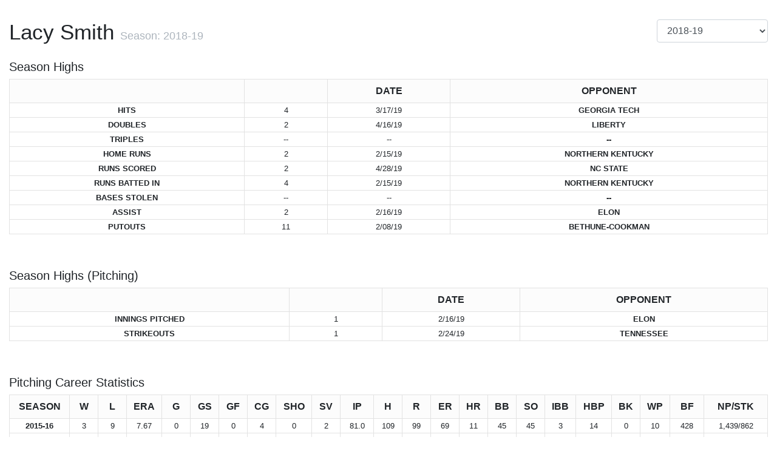

--- FILE ---
content_type: text/html; charset=utf-8
request_url: https://stats.virginiasports.com/stats/976
body_size: 10958
content:
<!DOCTYPE html>
<html lang="en">
<head>
    <meta charset="utf-8">
    <meta name="viewport" content="width=device-width, initial-scale=1, shrink-to-fit=no">
    <meta http-equiv="X-UA-Compatible" content="IE=edge">
    <meta name="csrf-token" content=""/>
    <link rel="shortcut icon" href="https://stats.virginiasports.com/img/wmt-logo.png" type="image/x-icon">
    <title>
        WMT Game Statistics -             Softball -
    
            2018-19 -
    
    Lacy Smith
    </title>
    
    <!-- Livewire Styles --><style >[wire\:loading][wire\:loading], [wire\:loading\.delay][wire\:loading\.delay], [wire\:loading\.inline-block][wire\:loading\.inline-block], [wire\:loading\.inline][wire\:loading\.inline], [wire\:loading\.block][wire\:loading\.block], [wire\:loading\.flex][wire\:loading\.flex], [wire\:loading\.table][wire\:loading\.table], [wire\:loading\.grid][wire\:loading\.grid], [wire\:loading\.inline-flex][wire\:loading\.inline-flex] {display: none;}[wire\:loading\.delay\.none][wire\:loading\.delay\.none], [wire\:loading\.delay\.shortest][wire\:loading\.delay\.shortest], [wire\:loading\.delay\.shorter][wire\:loading\.delay\.shorter], [wire\:loading\.delay\.short][wire\:loading\.delay\.short], [wire\:loading\.delay\.default][wire\:loading\.delay\.default], [wire\:loading\.delay\.long][wire\:loading\.delay\.long], [wire\:loading\.delay\.longer][wire\:loading\.delay\.longer], [wire\:loading\.delay\.longest][wire\:loading\.delay\.longest] {display: none;}[wire\:offline][wire\:offline] {display: none;}[wire\:dirty]:not(textarea):not(input):not(select) {display: none;}:root {--livewire-progress-bar-color: #2299dd;}[x-cloak] {display: none !important;}[wire\:cloak] {display: none !important;}dialog#livewire-error::backdrop {background-color: rgba(0, 0, 0, .6);}</style>
    <link rel="preload" as="style" href="https://stats.virginiasports.com/build/assets/app-BNNWcWlJ.css" /><link rel="stylesheet" href="https://stats.virginiasports.com/build/assets/app-BNNWcWlJ.css" data-navigate-track="reload" />            <link rel="stylesheet" href="https://stats.virginiasports.com/themes/default/styles.css" crossorigin="anonymous"/>
        </head>
<body class="">
<div class="container-fluid" id="app">
                    <div class="row mb-3">
    <div class="col-sm-12  col-md-8 col-lg-10 ">
        <div class="page-header">
            <h2>
                Lacy Smith

                <small>
                    Season: 2018-19
                </small>
            </h2>
        </div>
    </div>
            <div class="col-sm-12 col-md-4 col-lg-2">
            <div x-data="{
            handleChange(event) {
                window.location.href = `/stats/${window.playerId}/${event.target.value}`;
            },
        }"
     class="season-selector"
>
    <select class="form-control" title="Select player's season" x-on:change="handleChange($event)">
                                    <option value="18" selected="selected">
                    2018-19
                </option>
                                                <option value="17">
                    2017-18
                </option>
                                                <option value="16">
                    2016-17
                </option>
                                                <option value="15">
                    2015-16
                </option>
                        </select>
</div>
        </div>
    </div>

<section class="player-statistics">
                            <div class="row">
    <div class="col col-sm-12">
        <section class="stats--table-container">
                            <h4 class="stats--table-title">
                    Season Highs
                </h4>
                        <div class="table_wrap">
                <div class="table_main">
                    <table class="table full">
            <thead>
            <tr>
                <th></th>
                <th></th>
                <th>Date</th>
                <th>Opponent</th>
            </tr>
            </thead>
            <tbody>
                            <tr>
                    <td class="no-highlight">
                        <strong>Hits</strong>
                    </td>
                    <td class="no-highlight">
                        4
                    </td>
                    <td class="no-highlight">
                        3/17/19
                    </td>
                    <td class="no-highlight">
                        <strong>Georgia Tech</strong>
                    </td>
                </tr>
                            <tr>
                    <td class="no-highlight">
                        <strong>Doubles</strong>
                    </td>
                    <td class="no-highlight">
                        2
                    </td>
                    <td class="no-highlight">
                        4/16/19
                    </td>
                    <td class="no-highlight">
                        <strong>Liberty</strong>
                    </td>
                </tr>
                            <tr>
                    <td class="no-highlight">
                        <strong>Triples</strong>
                    </td>
                    <td class="no-highlight">
                        --
                    </td>
                    <td class="no-highlight">
                        --
                    </td>
                    <td class="no-highlight">
                        <strong>--</strong>
                    </td>
                </tr>
                            <tr>
                    <td class="no-highlight">
                        <strong>Home Runs</strong>
                    </td>
                    <td class="no-highlight">
                        2
                    </td>
                    <td class="no-highlight">
                        2/15/19
                    </td>
                    <td class="no-highlight">
                        <strong>Northern Kentucky</strong>
                    </td>
                </tr>
                            <tr>
                    <td class="no-highlight">
                        <strong>Runs Scored</strong>
                    </td>
                    <td class="no-highlight">
                        2
                    </td>
                    <td class="no-highlight">
                        4/28/19
                    </td>
                    <td class="no-highlight">
                        <strong>NC State</strong>
                    </td>
                </tr>
                            <tr>
                    <td class="no-highlight">
                        <strong>Runs Batted In</strong>
                    </td>
                    <td class="no-highlight">
                        4
                    </td>
                    <td class="no-highlight">
                        2/15/19
                    </td>
                    <td class="no-highlight">
                        <strong>Northern Kentucky</strong>
                    </td>
                </tr>
                            <tr>
                    <td class="no-highlight">
                        <strong>Bases Stolen</strong>
                    </td>
                    <td class="no-highlight">
                        --
                    </td>
                    <td class="no-highlight">
                        --
                    </td>
                    <td class="no-highlight">
                        <strong>--</strong>
                    </td>
                </tr>
                            <tr>
                    <td class="no-highlight">
                        <strong>Assist</strong>
                    </td>
                    <td class="no-highlight">
                        2
                    </td>
                    <td class="no-highlight">
                        2/16/19
                    </td>
                    <td class="no-highlight">
                        <strong>Elon</strong>
                    </td>
                </tr>
                            <tr>
                    <td class="no-highlight">
                        <strong>Putouts</strong>
                    </td>
                    <td class="no-highlight">
                        11
                    </td>
                    <td class="no-highlight">
                        2/08/19
                    </td>
                    <td class="no-highlight">
                        <strong>Bethune-Cookman</strong>
                    </td>
                </tr>
                        </tbody>
        </table>
                </div>

                            </div>
        </section>
    </div>
</div>

            
                        <div class="row">
    <div class="col col-sm-12">
        <section class="stats--table-container">
                            <h4 class="stats--table-title">
                    Season Highs (Pitching)
                </h4>
                        <div class="table_wrap">
                <div class="table_main">
                    <table class="table full">
            <thead>
            <tr>
                <th></th>
                <th></th>
                <th>Date</th>
                <th>Opponent</th>
            </tr>
            </thead>
            <tbody>
                            <tr>
                    <td class="no-highlight">
                        <strong>Innings Pitched</strong>
                    </td>
                    <td class="no-highlight">
                        1
                    </td>
                    <td class="no-highlight">
                        2/16/19
                    </td>
                    <td class="no-highlight">
                        <strong>Elon</strong>
                    </td>
                </tr>
                            <tr>
                    <td class="no-highlight">
                        <strong>Strikeouts</strong>
                    </td>
                    <td class="no-highlight">
                        1
                    </td>
                    <td class="no-highlight">
                        2/24/19
                    </td>
                    <td class="no-highlight">
                        <strong>Tennessee</strong>
                    </td>
                </tr>
                        </tbody>
        </table>
                </div>

                            </div>
        </section>
    </div>
</div>

        
        <div class="row">
    <div class="col col-sm-12">
        <section class="stats--table-container">
                            <h4 class="stats--table-title">
                    Pitching Career Statistics
                </h4>
                        <div class="table_wrap">
                <div class="table_main">
                    <table class="table">
        <thead>
        <tr>
            <th class="overlay-column">
                Season
            </th>
                            <th>W</th>
                            <th>L</th>
                            <th>ERA</th>
                            <th>G</th>
                            <th>GS</th>
                            <th>GF</th>
                            <th>CG</th>
                            <th>SHO</th>
                            <th>SV</th>
                            <th>IP</th>
                            <th>H</th>
                            <th>R</th>
                            <th>ER</th>
                            <th>HR</th>
                            <th>BB</th>
                            <th>SO</th>
                            <th>IBB</th>
                            <th>HBP</th>
                            <th>BK</th>
                            <th>WP</th>
                            <th>BF</th>
                            <th>NP/STK</th>
                    </tr>
        </thead>
        <tbody>
                    <tr>
                <td class="overlay-column">
                    <strong>2015-16</strong>
                </td>

                                    <td>
                        3
                    </td>
                                    <td>
                        9
                    </td>
                                    <td>
                        7.67
                    </td>
                                    <td>
                        0
                    </td>
                                    <td>
                        19
                    </td>
                                    <td>
                        0
                    </td>
                                    <td>
                        4
                    </td>
                                    <td>
                        0
                    </td>
                                    <td>
                        2
                    </td>
                                    <td>
                        81.0
                    </td>
                                    <td>
                        109
                    </td>
                                    <td>
                        99
                    </td>
                                    <td>
                        69
                    </td>
                                    <td>
                        11
                    </td>
                                    <td>
                        45
                    </td>
                                    <td>
                        45
                    </td>
                                    <td>
                        3
                    </td>
                                    <td>
                        14
                    </td>
                                    <td>
                        0
                    </td>
                                    <td>
                        10
                    </td>
                                    <td>
                        428
                    </td>
                                    <td>
                        1,439/862
                    </td>
                            </tr>
                    <tr>
                <td class="overlay-column">
                    <strong>2016-17</strong>
                </td>

                                    <td>
                        3
                    </td>
                                    <td>
                        5
                    </td>
                                    <td>
                        9.79
                    </td>
                                    <td>
                        0
                    </td>
                                    <td>
                        10
                    </td>
                                    <td>
                        0
                    </td>
                                    <td>
                        1
                    </td>
                                    <td>
                        1
                    </td>
                                    <td>
                        0
                    </td>
                                    <td>
                        49.2
                    </td>
                                    <td>
                        76
                    </td>
                                    <td>
                        59
                    </td>
                                    <td>
                        54
                    </td>
                                    <td>
                        10
                    </td>
                                    <td>
                        48
                    </td>
                                    <td>
                        34
                    </td>
                                    <td>
                        0
                    </td>
                                    <td>
                        7
                    </td>
                                    <td>
                        0
                    </td>
                                    <td>
                        22
                    </td>
                                    <td>
                        278
                    </td>
                                    <td>
                        1,048/594
                    </td>
                            </tr>
                    <tr>
                <td class="overlay-column">
                    <strong>2017-18</strong>
                </td>

                                    <td>
                        4
                    </td>
                                    <td>
                        11
                    </td>
                                    <td>
                        6.87
                    </td>
                                    <td>
                        0
                    </td>
                                    <td>
                        20
                    </td>
                                    <td>
                        0
                    </td>
                                    <td>
                        5
                    </td>
                                    <td>
                        0
                    </td>
                                    <td>
                        1
                    </td>
                                    <td>
                        108.2
                    </td>
                                    <td>
                        145
                    </td>
                                    <td>
                        98
                    </td>
                                    <td>
                        83
                    </td>
                                    <td>
                        15
                    </td>
                                    <td>
                        89
                    </td>
                                    <td>
                        49
                    </td>
                                    <td>
                        0
                    </td>
                                    <td>
                        6
                    </td>
                                    <td>
                        0
                    </td>
                                    <td>
                        31
                    </td>
                                    <td>
                        569
                    </td>
                                    <td>
                        1,881/1,049
                    </td>
                            </tr>
                    <tr>
                <td class="overlay-column">
                    <strong>2018-19</strong>
                </td>

                                    <td>
                        1
                    </td>
                                    <td>
                        1
                    </td>
                                    <td>
                        0.00
                    </td>
                                    <td>
                        0
                    </td>
                                    <td>
                        0
                    </td>
                                    <td>
                        0
                    </td>
                                    <td>
                        0
                    </td>
                                    <td>
                        0
                    </td>
                                    <td>
                        0
                    </td>
                                    <td>
                        4.1
                    </td>
                                    <td>
                        3
                    </td>
                                    <td>
                        1
                    </td>
                                    <td>
                        0
                    </td>
                                    <td>
                        0
                    </td>
                                    <td>
                        7
                    </td>
                                    <td>
                        1
                    </td>
                                    <td>
                        0
                    </td>
                                    <td>
                        0
                    </td>
                                    <td>
                        0
                    </td>
                                    <td>
                        6
                    </td>
                                    <td>
                        23
                    </td>
                                    <td>
                        56/26
                    </td>
                            </tr>
                </tbody>
        <tfoot>
        <tr>
            <td class="overlay-column">
                <strong>Total:</strong>
            </td>
                            <td>
                    11
                </td>
                            <td>
                    26
                </td>
                            <td>
                    7.61
                </td>
                            <td>
                    0
                </td>
                            <td>
                    49
                </td>
                            <td>
                    0
                </td>
                            <td>
                    10
                </td>
                            <td>
                    1
                </td>
                            <td>
                    3
                </td>
                            <td>
                    243.2
                </td>
                            <td>
                    333
                </td>
                            <td>
                    257
                </td>
                            <td>
                    206
                </td>
                            <td>
                    36
                </td>
                            <td>
                    189
                </td>
                            <td>
                    129
                </td>
                            <td>
                    3
                </td>
                            <td>
                    27
                </td>
                            <td>
                    0
                </td>
                            <td>
                    69
                </td>
                            <td>
                    1,298
                </td>
                            <td>
                    4,424/2,531
                </td>
                    </tr>
        </tfoot>
    </table>
                </div>

                                    <div class="table_overlay">
                        <table class="table">
                <thead>
                <tr>
                    <th>
                        Season
                    </th>
                </tr>
                </thead>
                <tbody>
                                    <tr>
                        <td>
                            <strong>2015-16</strong>
                        </td>
                    </tr>
                                    <tr>
                        <td>
                            <strong>2016-17</strong>
                        </td>
                    </tr>
                                    <tr>
                        <td>
                            <strong>2017-18</strong>
                        </td>
                    </tr>
                                    <tr>
                        <td>
                            <strong>2018-19</strong>
                        </td>
                    </tr>
                                </tbody>
                <tfoot>
                <tr>
                    <td>
                        <strong>Total:</strong>
                    </td>
                </tr>
                </tfoot>
            </table>
                    </div>
                            </div>
        </section>
    </div>
</div>

        <div class="row">
    <div class="col col-sm-12">
        <section class="stats--table-container">
                            <h4 class="stats--table-title">
                    Pitching Game By Game Statistics
                </h4>
                        <div class="table_wrap">
                <div class="table_main">
                    <table class="table">
        <thead>
        <tr>
            <th class="overlay-column">
                Date
            </th>
            <th class="overlay-column">
                Opponent
            </th>
                            <th>W</th>
                            <th>L</th>
                            <th>ERA</th>
                            <th>G</th>
                            <th>GS</th>
                            <th>GF</th>
                            <th>CG</th>
                            <th>SHO</th>
                            <th>SV</th>
                            <th>IP</th>
                            <th>H</th>
                            <th>R</th>
                            <th>ER</th>
                            <th>HR</th>
                            <th>BB</th>
                            <th>SO</th>
                            <th>IBB</th>
                            <th>HBP</th>
                            <th>BK</th>
                            <th>WP</th>
                            <th>BF</th>
                            <th>NP/STK</th>
                    </tr>
        </thead>
        <tbody>
                    <tr>
                <td class="no-highlight overlay-column">
                    <strong>2/08/19</strong>
                </td>
                <td class="no-highlight overlay-column">
                    <strong>Indiana</strong>
                </td>
                                    <td>
                        0
                    </td>
                                    <td>
                        0
                    </td>
                                    <td>
                        0.00
                    </td>
                                    <td>
                        0
                    </td>
                                    <td>
                        0
                    </td>
                                    <td>
                        0
                    </td>
                                    <td>
                        0
                    </td>
                                    <td>
                        0
                    </td>
                                    <td>
                        0
                    </td>
                                    <td>
                        0.0
                    </td>
                                    <td>
                        0
                    </td>
                                    <td>
                        0
                    </td>
                                    <td>
                        0
                    </td>
                                    <td>
                        0
                    </td>
                                    <td>
                        0
                    </td>
                                    <td>
                        0
                    </td>
                                    <td>
                        0
                    </td>
                                    <td>
                        0
                    </td>
                                    <td>
                        0
                    </td>
                                    <td>
                        0
                    </td>
                                    <td>
                        0
                    </td>
                                    <td>
                        0/0
                    </td>
                            </tr>
                    <tr>
                <td class="no-highlight overlay-column">
                    <strong>2/08/19</strong>
                </td>
                <td class="no-highlight overlay-column">
                    <strong>Bethune-Cookman</strong>
                </td>
                                    <td>
                        0
                    </td>
                                    <td>
                        0
                    </td>
                                    <td>
                        0.00
                    </td>
                                    <td>
                        0
                    </td>
                                    <td>
                        0
                    </td>
                                    <td>
                        0
                    </td>
                                    <td>
                        0
                    </td>
                                    <td>
                        0
                    </td>
                                    <td>
                        0
                    </td>
                                    <td>
                        0.0
                    </td>
                                    <td>
                        0
                    </td>
                                    <td>
                        0
                    </td>
                                    <td>
                        0
                    </td>
                                    <td>
                        0
                    </td>
                                    <td>
                        0
                    </td>
                                    <td>
                        0
                    </td>
                                    <td>
                        0
                    </td>
                                    <td>
                        0
                    </td>
                                    <td>
                        0
                    </td>
                                    <td>
                        0
                    </td>
                                    <td>
                        0
                    </td>
                                    <td>
                        0/0
                    </td>
                            </tr>
                    <tr>
                <td class="no-highlight overlay-column">
                    <strong>2/09/19</strong>
                </td>
                <td class="no-highlight overlay-column">
                    <strong>Florida Atlantic</strong>
                </td>
                                    <td>
                        0
                    </td>
                                    <td>
                        0
                    </td>
                                    <td>
                        0.00
                    </td>
                                    <td>
                        0
                    </td>
                                    <td>
                        0
                    </td>
                                    <td>
                        0
                    </td>
                                    <td>
                        0
                    </td>
                                    <td>
                        0
                    </td>
                                    <td>
                        0
                    </td>
                                    <td>
                        0.0
                    </td>
                                    <td>
                        0
                    </td>
                                    <td>
                        0
                    </td>
                                    <td>
                        0
                    </td>
                                    <td>
                        0
                    </td>
                                    <td>
                        0
                    </td>
                                    <td>
                        0
                    </td>
                                    <td>
                        0
                    </td>
                                    <td>
                        0
                    </td>
                                    <td>
                        0
                    </td>
                                    <td>
                        0
                    </td>
                                    <td>
                        0
                    </td>
                                    <td>
                        0/0
                    </td>
                            </tr>
                    <tr>
                <td class="no-highlight overlay-column">
                    <strong>2/09/19</strong>
                </td>
                <td class="no-highlight overlay-column">
                    <strong>Georgia</strong>
                </td>
                                    <td>
                        0
                    </td>
                                    <td>
                        0
                    </td>
                                    <td>
                        0.00
                    </td>
                                    <td>
                        0
                    </td>
                                    <td>
                        0
                    </td>
                                    <td>
                        0
                    </td>
                                    <td>
                        0
                    </td>
                                    <td>
                        0
                    </td>
                                    <td>
                        0
                    </td>
                                    <td>
                        0.2
                    </td>
                                    <td>
                        1
                    </td>
                                    <td>
                        0
                    </td>
                                    <td>
                        0
                    </td>
                                    <td>
                        0
                    </td>
                                    <td>
                        1
                    </td>
                                    <td>
                        0
                    </td>
                                    <td>
                        0
                    </td>
                                    <td>
                        0
                    </td>
                                    <td>
                        0
                    </td>
                                    <td>
                        2
                    </td>
                                    <td>
                        4
                    </td>
                                    <td>
                        0/0
                    </td>
                            </tr>
                    <tr>
                <td class="no-highlight overlay-column">
                    <strong>2/10/19</strong>
                </td>
                <td class="no-highlight overlay-column">
                    <strong>St. Johns</strong>
                </td>
                                    <td>
                        0
                    </td>
                                    <td>
                        1
                    </td>
                                    <td>
                        0.00
                    </td>
                                    <td>
                        0
                    </td>
                                    <td>
                        0
                    </td>
                                    <td>
                        0
                    </td>
                                    <td>
                        0
                    </td>
                                    <td>
                        0
                    </td>
                                    <td>
                        0
                    </td>
                                    <td>
                        1.2
                    </td>
                                    <td>
                        2
                    </td>
                                    <td>
                        1
                    </td>
                                    <td>
                        0
                    </td>
                                    <td>
                        0
                    </td>
                                    <td>
                        1
                    </td>
                                    <td>
                        0
                    </td>
                                    <td>
                        0
                    </td>
                                    <td>
                        0
                    </td>
                                    <td>
                        0
                    </td>
                                    <td>
                        0
                    </td>
                                    <td>
                        8
                    </td>
                                    <td>
                        0/0
                    </td>
                            </tr>
                    <tr>
                <td class="no-highlight overlay-column">
                    <strong>2/15/19</strong>
                </td>
                <td class="no-highlight overlay-column">
                    <strong>Northern Kentucky</strong>
                </td>
                                    <td>
                        0
                    </td>
                                    <td>
                        0
                    </td>
                                    <td>
                        0.00
                    </td>
                                    <td>
                        0
                    </td>
                                    <td>
                        0
                    </td>
                                    <td>
                        0
                    </td>
                                    <td>
                        0
                    </td>
                                    <td>
                        0
                    </td>
                                    <td>
                        0
                    </td>
                                    <td>
                        0.0
                    </td>
                                    <td>
                        0
                    </td>
                                    <td>
                        0
                    </td>
                                    <td>
                        0
                    </td>
                                    <td>
                        0
                    </td>
                                    <td>
                        0
                    </td>
                                    <td>
                        0
                    </td>
                                    <td>
                        0
                    </td>
                                    <td>
                        0
                    </td>
                                    <td>
                        0
                    </td>
                                    <td>
                        0
                    </td>
                                    <td>
                        0
                    </td>
                                    <td>
                        0/0
                    </td>
                            </tr>
                    <tr>
                <td class="no-highlight overlay-column">
                    <strong>2/15/19</strong>
                </td>
                <td class="no-highlight overlay-column">
                    <strong>Hampton</strong>
                </td>
                                    <td>
                        0
                    </td>
                                    <td>
                        0
                    </td>
                                    <td>
                        0.00
                    </td>
                                    <td>
                        0
                    </td>
                                    <td>
                        0
                    </td>
                                    <td>
                        0
                    </td>
                                    <td>
                        0
                    </td>
                                    <td>
                        0
                    </td>
                                    <td>
                        0
                    </td>
                                    <td>
                        0.0
                    </td>
                                    <td>
                        0
                    </td>
                                    <td>
                        0
                    </td>
                                    <td>
                        0
                    </td>
                                    <td>
                        0
                    </td>
                                    <td>
                        0
                    </td>
                                    <td>
                        0
                    </td>
                                    <td>
                        0
                    </td>
                                    <td>
                        0
                    </td>
                                    <td>
                        0
                    </td>
                                    <td>
                        0
                    </td>
                                    <td>
                        0
                    </td>
                                    <td>
                        0/0
                    </td>
                            </tr>
                    <tr>
                <td class="no-highlight overlay-column">
                    <strong>2/16/19</strong>
                </td>
                <td class="no-highlight overlay-column">
                    <strong>Elon</strong>
                </td>
                                    <td>
                        1
                    </td>
                                    <td>
                        0
                    </td>
                                    <td>
                        0.00
                    </td>
                                    <td>
                        0
                    </td>
                                    <td>
                        0
                    </td>
                                    <td>
                        0
                    </td>
                                    <td>
                        0
                    </td>
                                    <td>
                        0
                    </td>
                                    <td>
                        0
                    </td>
                                    <td>
                        1.2
                    </td>
                                    <td>
                        0
                    </td>
                                    <td>
                        0
                    </td>
                                    <td>
                        0
                    </td>
                                    <td>
                        0
                    </td>
                                    <td>
                        2
                    </td>
                                    <td>
                        0
                    </td>
                                    <td>
                        0
                    </td>
                                    <td>
                        0
                    </td>
                                    <td>
                        0
                    </td>
                                    <td>
                        1
                    </td>
                                    <td>
                        7
                    </td>
                                    <td>
                        35/19
                    </td>
                            </tr>
                    <tr>
                <td class="no-highlight overlay-column">
                    <strong>2/17/19</strong>
                </td>
                <td class="no-highlight overlay-column">
                    <strong>Northern Kentucky</strong>
                </td>
                                    <td>
                        0
                    </td>
                                    <td>
                        0
                    </td>
                                    <td>
                        0.00
                    </td>
                                    <td>
                        0
                    </td>
                                    <td>
                        0
                    </td>
                                    <td>
                        0
                    </td>
                                    <td>
                        0
                    </td>
                                    <td>
                        0
                    </td>
                                    <td>
                        0
                    </td>
                                    <td>
                        0.0
                    </td>
                                    <td>
                        0
                    </td>
                                    <td>
                        0
                    </td>
                                    <td>
                        0
                    </td>
                                    <td>
                        0
                    </td>
                                    <td>
                        0
                    </td>
                                    <td>
                        0
                    </td>
                                    <td>
                        0
                    </td>
                                    <td>
                        0
                    </td>
                                    <td>
                        0
                    </td>
                                    <td>
                        0
                    </td>
                                    <td>
                        0
                    </td>
                                    <td>
                        0/0
                    </td>
                            </tr>
                    <tr>
                <td class="no-highlight overlay-column">
                    <strong>2/24/19</strong>
                </td>
                <td class="no-highlight overlay-column">
                    <strong>Kansas</strong>
                </td>
                                    <td>
                        0
                    </td>
                                    <td>
                        0
                    </td>
                                    <td>
                        0.00
                    </td>
                                    <td>
                        0
                    </td>
                                    <td>
                        0
                    </td>
                                    <td>
                        0
                    </td>
                                    <td>
                        0
                    </td>
                                    <td>
                        0
                    </td>
                                    <td>
                        0
                    </td>
                                    <td>
                        0.0
                    </td>
                                    <td>
                        0
                    </td>
                                    <td>
                        0
                    </td>
                                    <td>
                        0
                    </td>
                                    <td>
                        0
                    </td>
                                    <td>
                        0
                    </td>
                                    <td>
                        0
                    </td>
                                    <td>
                        0
                    </td>
                                    <td>
                        0
                    </td>
                                    <td>
                        0
                    </td>
                                    <td>
                        0
                    </td>
                                    <td>
                        0
                    </td>
                                    <td>
                        0/0
                    </td>
                            </tr>
                    <tr>
                <td class="no-highlight overlay-column">
                    <strong>2/24/19</strong>
                </td>
                <td class="no-highlight overlay-column">
                    <strong>Tennessee</strong>
                </td>
                                    <td>
                        0
                    </td>
                                    <td>
                        0
                    </td>
                                    <td>
                        0.00
                    </td>
                                    <td>
                        0
                    </td>
                                    <td>
                        0
                    </td>
                                    <td>
                        0
                    </td>
                                    <td>
                        0
                    </td>
                                    <td>
                        0
                    </td>
                                    <td>
                        0
                    </td>
                                    <td>
                        0.1
                    </td>
                                    <td>
                        0
                    </td>
                                    <td>
                        0
                    </td>
                                    <td>
                        0
                    </td>
                                    <td>
                        0
                    </td>
                                    <td>
                        3
                    </td>
                                    <td>
                        1
                    </td>
                                    <td>
                        0
                    </td>
                                    <td>
                        0
                    </td>
                                    <td>
                        0
                    </td>
                                    <td>
                        3
                    </td>
                                    <td>
                        4
                    </td>
                                    <td>
                        21/7
                    </td>
                            </tr>
                    <tr>
                <td class="no-highlight overlay-column">
                    <strong>2/25/19</strong>
                </td>
                <td class="no-highlight overlay-column">
                    <strong>Bradley</strong>
                </td>
                                    <td>
                        0
                    </td>
                                    <td>
                        0
                    </td>
                                    <td>
                        0.00
                    </td>
                                    <td>
                        0
                    </td>
                                    <td>
                        0
                    </td>
                                    <td>
                        0
                    </td>
                                    <td>
                        0
                    </td>
                                    <td>
                        0
                    </td>
                                    <td>
                        0
                    </td>
                                    <td>
                        0.0
                    </td>
                                    <td>
                        0
                    </td>
                                    <td>
                        0
                    </td>
                                    <td>
                        0
                    </td>
                                    <td>
                        0
                    </td>
                                    <td>
                        0
                    </td>
                                    <td>
                        0
                    </td>
                                    <td>
                        0
                    </td>
                                    <td>
                        0
                    </td>
                                    <td>
                        0
                    </td>
                                    <td>
                        0
                    </td>
                                    <td>
                        0
                    </td>
                                    <td>
                        0/0
                    </td>
                            </tr>
                    <tr>
                <td class="no-highlight overlay-column">
                    <strong>2/25/19</strong>
                </td>
                <td class="no-highlight overlay-column">
                    <strong>Tennessee</strong>
                </td>
                                    <td>
                        0
                    </td>
                                    <td>
                        0
                    </td>
                                    <td>
                        0.00
                    </td>
                                    <td>
                        0
                    </td>
                                    <td>
                        0
                    </td>
                                    <td>
                        0
                    </td>
                                    <td>
                        0
                    </td>
                                    <td>
                        0
                    </td>
                                    <td>
                        0
                    </td>
                                    <td>
                        0.0
                    </td>
                                    <td>
                        0
                    </td>
                                    <td>
                        0
                    </td>
                                    <td>
                        0
                    </td>
                                    <td>
                        0
                    </td>
                                    <td>
                        0
                    </td>
                                    <td>
                        0
                    </td>
                                    <td>
                        0
                    </td>
                                    <td>
                        0
                    </td>
                                    <td>
                        0
                    </td>
                                    <td>
                        0
                    </td>
                                    <td>
                        0
                    </td>
                                    <td>
                        0/0
                    </td>
                            </tr>
                    <tr>
                <td class="no-highlight overlay-column">
                    <strong>2/28/19</strong>
                </td>
                <td class="no-highlight overlay-column">
                    <strong>Rutgers</strong>
                </td>
                                    <td>
                        0
                    </td>
                                    <td>
                        0
                    </td>
                                    <td>
                        0.00
                    </td>
                                    <td>
                        0
                    </td>
                                    <td>
                        0
                    </td>
                                    <td>
                        0
                    </td>
                                    <td>
                        0
                    </td>
                                    <td>
                        0
                    </td>
                                    <td>
                        0
                    </td>
                                    <td>
                        0.0
                    </td>
                                    <td>
                        0
                    </td>
                                    <td>
                        0
                    </td>
                                    <td>
                        0
                    </td>
                                    <td>
                        0
                    </td>
                                    <td>
                        0
                    </td>
                                    <td>
                        0
                    </td>
                                    <td>
                        0
                    </td>
                                    <td>
                        0
                    </td>
                                    <td>
                        0
                    </td>
                                    <td>
                        0
                    </td>
                                    <td>
                        0
                    </td>
                                    <td>
                        0/0
                    </td>
                            </tr>
                    <tr>
                <td class="no-highlight overlay-column">
                    <strong>3/01/19</strong>
                </td>
                <td class="no-highlight overlay-column">
                    <strong>Buffalo</strong>
                </td>
                                    <td>
                        0
                    </td>
                                    <td>
                        0
                    </td>
                                    <td>
                        0.00
                    </td>
                                    <td>
                        0
                    </td>
                                    <td>
                        0
                    </td>
                                    <td>
                        0
                    </td>
                                    <td>
                        0
                    </td>
                                    <td>
                        0
                    </td>
                                    <td>
                        0
                    </td>
                                    <td>
                        0.0
                    </td>
                                    <td>
                        0
                    </td>
                                    <td>
                        0
                    </td>
                                    <td>
                        0
                    </td>
                                    <td>
                        0
                    </td>
                                    <td>
                        0
                    </td>
                                    <td>
                        0
                    </td>
                                    <td>
                        0
                    </td>
                                    <td>
                        0
                    </td>
                                    <td>
                        0
                    </td>
                                    <td>
                        0
                    </td>
                                    <td>
                        0
                    </td>
                                    <td>
                        0/0
                    </td>
                            </tr>
                    <tr>
                <td class="no-highlight overlay-column">
                    <strong>3/02/19</strong>
                </td>
                <td class="no-highlight overlay-column">
                    <strong>Norfolk State</strong>
                </td>
                                    <td>
                        0
                    </td>
                                    <td>
                        0
                    </td>
                                    <td>
                        0.00
                    </td>
                                    <td>
                        0
                    </td>
                                    <td>
                        0
                    </td>
                                    <td>
                        0
                    </td>
                                    <td>
                        0
                    </td>
                                    <td>
                        0
                    </td>
                                    <td>
                        0
                    </td>
                                    <td>
                        0.0
                    </td>
                                    <td>
                        0
                    </td>
                                    <td>
                        0
                    </td>
                                    <td>
                        0
                    </td>
                                    <td>
                        0
                    </td>
                                    <td>
                        0
                    </td>
                                    <td>
                        0
                    </td>
                                    <td>
                        0
                    </td>
                                    <td>
                        0
                    </td>
                                    <td>
                        0
                    </td>
                                    <td>
                        0
                    </td>
                                    <td>
                        0
                    </td>
                                    <td>
                        0/0
                    </td>
                            </tr>
                    <tr>
                <td class="no-highlight overlay-column">
                    <strong>3/02/19</strong>
                </td>
                <td class="no-highlight overlay-column">
                    <strong>Buffalo</strong>
                </td>
                                    <td>
                        0
                    </td>
                                    <td>
                        0
                    </td>
                                    <td>
                        0.00
                    </td>
                                    <td>
                        0
                    </td>
                                    <td>
                        0
                    </td>
                                    <td>
                        0
                    </td>
                                    <td>
                        0
                    </td>
                                    <td>
                        0
                    </td>
                                    <td>
                        0
                    </td>
                                    <td>
                        0.0
                    </td>
                                    <td>
                        0
                    </td>
                                    <td>
                        0
                    </td>
                                    <td>
                        0
                    </td>
                                    <td>
                        0
                    </td>
                                    <td>
                        0
                    </td>
                                    <td>
                        0
                    </td>
                                    <td>
                        0
                    </td>
                                    <td>
                        0
                    </td>
                                    <td>
                        0
                    </td>
                                    <td>
                        0
                    </td>
                                    <td>
                        0
                    </td>
                                    <td>
                        0/0
                    </td>
                            </tr>
                    <tr>
                <td class="no-highlight overlay-column">
                    <strong>3/09/19</strong>
                </td>
                <td class="no-highlight overlay-column">
                    <strong>Pitt</strong>
                </td>
                                    <td>
                        0
                    </td>
                                    <td>
                        0
                    </td>
                                    <td>
                        0.00
                    </td>
                                    <td>
                        0
                    </td>
                                    <td>
                        0
                    </td>
                                    <td>
                        0
                    </td>
                                    <td>
                        0
                    </td>
                                    <td>
                        0
                    </td>
                                    <td>
                        0
                    </td>
                                    <td>
                        0.0
                    </td>
                                    <td>
                        0
                    </td>
                                    <td>
                        0
                    </td>
                                    <td>
                        0
                    </td>
                                    <td>
                        0
                    </td>
                                    <td>
                        0
                    </td>
                                    <td>
                        0
                    </td>
                                    <td>
                        0
                    </td>
                                    <td>
                        0
                    </td>
                                    <td>
                        0
                    </td>
                                    <td>
                        0
                    </td>
                                    <td>
                        0
                    </td>
                                    <td>
                        0/0
                    </td>
                            </tr>
                    <tr>
                <td class="no-highlight overlay-column">
                    <strong>3/10/19</strong>
                </td>
                <td class="no-highlight overlay-column">
                    <strong>Pitt</strong>
                </td>
                                    <td>
                        0
                    </td>
                                    <td>
                        0
                    </td>
                                    <td>
                        0.00
                    </td>
                                    <td>
                        0
                    </td>
                                    <td>
                        0
                    </td>
                                    <td>
                        0
                    </td>
                                    <td>
                        0
                    </td>
                                    <td>
                        0
                    </td>
                                    <td>
                        0
                    </td>
                                    <td>
                        0.0
                    </td>
                                    <td>
                        0
                    </td>
                                    <td>
                        0
                    </td>
                                    <td>
                        0
                    </td>
                                    <td>
                        0
                    </td>
                                    <td>
                        0
                    </td>
                                    <td>
                        0
                    </td>
                                    <td>
                        0
                    </td>
                                    <td>
                        0
                    </td>
                                    <td>
                        0
                    </td>
                                    <td>
                        0
                    </td>
                                    <td>
                        0
                    </td>
                                    <td>
                        0/0
                    </td>
                            </tr>
                    <tr>
                <td class="no-highlight overlay-column">
                    <strong>3/10/19</strong>
                </td>
                <td class="no-highlight overlay-column">
                    <strong>Pitt</strong>
                </td>
                                    <td>
                        0
                    </td>
                                    <td>
                        0
                    </td>
                                    <td>
                        0.00
                    </td>
                                    <td>
                        0
                    </td>
                                    <td>
                        0
                    </td>
                                    <td>
                        0
                    </td>
                                    <td>
                        0
                    </td>
                                    <td>
                        0
                    </td>
                                    <td>
                        0
                    </td>
                                    <td>
                        0.0
                    </td>
                                    <td>
                        0
                    </td>
                                    <td>
                        0
                    </td>
                                    <td>
                        0
                    </td>
                                    <td>
                        0
                    </td>
                                    <td>
                        0
                    </td>
                                    <td>
                        0
                    </td>
                                    <td>
                        0
                    </td>
                                    <td>
                        0
                    </td>
                                    <td>
                        0
                    </td>
                                    <td>
                        0
                    </td>
                                    <td>
                        0
                    </td>
                                    <td>
                        0/0
                    </td>
                            </tr>
                    <tr>
                <td class="no-highlight overlay-column">
                    <strong>3/12/19</strong>
                </td>
                <td class="no-highlight overlay-column">
                    <strong>Charlotte</strong>
                </td>
                                    <td>
                        0
                    </td>
                                    <td>
                        0
                    </td>
                                    <td>
                        0.00
                    </td>
                                    <td>
                        0
                    </td>
                                    <td>
                        0
                    </td>
                                    <td>
                        0
                    </td>
                                    <td>
                        0
                    </td>
                                    <td>
                        0
                    </td>
                                    <td>
                        0
                    </td>
                                    <td>
                        0.0
                    </td>
                                    <td>
                        0
                    </td>
                                    <td>
                        0
                    </td>
                                    <td>
                        0
                    </td>
                                    <td>
                        0
                    </td>
                                    <td>
                        0
                    </td>
                                    <td>
                        0
                    </td>
                                    <td>
                        0
                    </td>
                                    <td>
                        0
                    </td>
                                    <td>
                        0
                    </td>
                                    <td>
                        0
                    </td>
                                    <td>
                        0
                    </td>
                                    <td>
                        0/0
                    </td>
                            </tr>
                    <tr>
                <td class="no-highlight overlay-column">
                    <strong>3/13/19</strong>
                </td>
                <td class="no-highlight overlay-column">
                    <strong>Furman</strong>
                </td>
                                    <td>
                        0
                    </td>
                                    <td>
                        0
                    </td>
                                    <td>
                        0.00
                    </td>
                                    <td>
                        0
                    </td>
                                    <td>
                        0
                    </td>
                                    <td>
                        0
                    </td>
                                    <td>
                        0
                    </td>
                                    <td>
                        0
                    </td>
                                    <td>
                        0
                    </td>
                                    <td>
                        0.0
                    </td>
                                    <td>
                        0
                    </td>
                                    <td>
                        0
                    </td>
                                    <td>
                        0
                    </td>
                                    <td>
                        0
                    </td>
                                    <td>
                        0
                    </td>
                                    <td>
                        0
                    </td>
                                    <td>
                        0
                    </td>
                                    <td>
                        0
                    </td>
                                    <td>
                        0
                    </td>
                                    <td>
                        0
                    </td>
                                    <td>
                        0
                    </td>
                                    <td>
                        0/0
                    </td>
                            </tr>
                    <tr>
                <td class="no-highlight overlay-column">
                    <strong>3/15/19</strong>
                </td>
                <td class="no-highlight overlay-column">
                    <strong>Georgia Tech</strong>
                </td>
                                    <td>
                        0
                    </td>
                                    <td>
                        0
                    </td>
                                    <td>
                        0.00
                    </td>
                                    <td>
                        0
                    </td>
                                    <td>
                        0
                    </td>
                                    <td>
                        0
                    </td>
                                    <td>
                        0
                    </td>
                                    <td>
                        0
                    </td>
                                    <td>
                        0
                    </td>
                                    <td>
                        0.0
                    </td>
                                    <td>
                        0
                    </td>
                                    <td>
                        0
                    </td>
                                    <td>
                        0
                    </td>
                                    <td>
                        0
                    </td>
                                    <td>
                        0
                    </td>
                                    <td>
                        0
                    </td>
                                    <td>
                        0
                    </td>
                                    <td>
                        0
                    </td>
                                    <td>
                        0
                    </td>
                                    <td>
                        0
                    </td>
                                    <td>
                        0
                    </td>
                                    <td>
                        0/0
                    </td>
                            </tr>
                    <tr>
                <td class="no-highlight overlay-column">
                    <strong>3/16/19</strong>
                </td>
                <td class="no-highlight overlay-column">
                    <strong>Georgia Tech</strong>
                </td>
                                    <td>
                        0
                    </td>
                                    <td>
                        0
                    </td>
                                    <td>
                        0.00
                    </td>
                                    <td>
                        0
                    </td>
                                    <td>
                        0
                    </td>
                                    <td>
                        0
                    </td>
                                    <td>
                        0
                    </td>
                                    <td>
                        0
                    </td>
                                    <td>
                        0
                    </td>
                                    <td>
                        0.0
                    </td>
                                    <td>
                        0
                    </td>
                                    <td>
                        0
                    </td>
                                    <td>
                        0
                    </td>
                                    <td>
                        0
                    </td>
                                    <td>
                        0
                    </td>
                                    <td>
                        0
                    </td>
                                    <td>
                        0
                    </td>
                                    <td>
                        0
                    </td>
                                    <td>
                        0
                    </td>
                                    <td>
                        0
                    </td>
                                    <td>
                        0
                    </td>
                                    <td>
                        0/0
                    </td>
                            </tr>
                    <tr>
                <td class="no-highlight overlay-column">
                    <strong>3/17/19</strong>
                </td>
                <td class="no-highlight overlay-column">
                    <strong>Georgia Tech</strong>
                </td>
                                    <td>
                        0
                    </td>
                                    <td>
                        0
                    </td>
                                    <td>
                        0.00
                    </td>
                                    <td>
                        0
                    </td>
                                    <td>
                        0
                    </td>
                                    <td>
                        0
                    </td>
                                    <td>
                        0
                    </td>
                                    <td>
                        0
                    </td>
                                    <td>
                        0
                    </td>
                                    <td>
                        0.0
                    </td>
                                    <td>
                        0
                    </td>
                                    <td>
                        0
                    </td>
                                    <td>
                        0
                    </td>
                                    <td>
                        0
                    </td>
                                    <td>
                        0
                    </td>
                                    <td>
                        0
                    </td>
                                    <td>
                        0
                    </td>
                                    <td>
                        0
                    </td>
                                    <td>
                        0
                    </td>
                                    <td>
                        0
                    </td>
                                    <td>
                        0
                    </td>
                                    <td>
                        0/0
                    </td>
                            </tr>
                    <tr>
                <td class="no-highlight overlay-column">
                    <strong>3/19/19</strong>
                </td>
                <td class="no-highlight overlay-column">
                    <strong>Maryland</strong>
                </td>
                                    <td>
                        0
                    </td>
                                    <td>
                        0
                    </td>
                                    <td>
                        0.00
                    </td>
                                    <td>
                        0
                    </td>
                                    <td>
                        0
                    </td>
                                    <td>
                        0
                    </td>
                                    <td>
                        0
                    </td>
                                    <td>
                        0
                    </td>
                                    <td>
                        0
                    </td>
                                    <td>
                        0.0
                    </td>
                                    <td>
                        0
                    </td>
                                    <td>
                        0
                    </td>
                                    <td>
                        0
                    </td>
                                    <td>
                        0
                    </td>
                                    <td>
                        0
                    </td>
                                    <td>
                        0
                    </td>
                                    <td>
                        0
                    </td>
                                    <td>
                        0
                    </td>
                                    <td>
                        0
                    </td>
                                    <td>
                        0
                    </td>
                                    <td>
                        0
                    </td>
                                    <td>
                        0/0
                    </td>
                            </tr>
                    <tr>
                <td class="no-highlight overlay-column">
                    <strong>3/22/19</strong>
                </td>
                <td class="no-highlight overlay-column">
                    <strong>Duke</strong>
                </td>
                                    <td>
                        0
                    </td>
                                    <td>
                        0
                    </td>
                                    <td>
                        0.00
                    </td>
                                    <td>
                        0
                    </td>
                                    <td>
                        0
                    </td>
                                    <td>
                        0
                    </td>
                                    <td>
                        0
                    </td>
                                    <td>
                        0
                    </td>
                                    <td>
                        0
                    </td>
                                    <td>
                        0.0
                    </td>
                                    <td>
                        0
                    </td>
                                    <td>
                        0
                    </td>
                                    <td>
                        0
                    </td>
                                    <td>
                        0
                    </td>
                                    <td>
                        0
                    </td>
                                    <td>
                        0
                    </td>
                                    <td>
                        0
                    </td>
                                    <td>
                        0
                    </td>
                                    <td>
                        0
                    </td>
                                    <td>
                        0
                    </td>
                                    <td>
                        0
                    </td>
                                    <td>
                        0/0
                    </td>
                            </tr>
                    <tr>
                <td class="no-highlight overlay-column">
                    <strong>3/23/19</strong>
                </td>
                <td class="no-highlight overlay-column">
                    <strong>Duke</strong>
                </td>
                                    <td>
                        0
                    </td>
                                    <td>
                        0
                    </td>
                                    <td>
                        0.00
                    </td>
                                    <td>
                        0
                    </td>
                                    <td>
                        0
                    </td>
                                    <td>
                        0
                    </td>
                                    <td>
                        0
                    </td>
                                    <td>
                        0
                    </td>
                                    <td>
                        0
                    </td>
                                    <td>
                        0.0
                    </td>
                                    <td>
                        0
                    </td>
                                    <td>
                        0
                    </td>
                                    <td>
                        0
                    </td>
                                    <td>
                        0
                    </td>
                                    <td>
                        0
                    </td>
                                    <td>
                        0
                    </td>
                                    <td>
                        0
                    </td>
                                    <td>
                        0
                    </td>
                                    <td>
                        0
                    </td>
                                    <td>
                        0
                    </td>
                                    <td>
                        0
                    </td>
                                    <td>
                        0/0
                    </td>
                            </tr>
                    <tr>
                <td class="no-highlight overlay-column">
                    <strong>3/24/19</strong>
                </td>
                <td class="no-highlight overlay-column">
                    <strong>Duke</strong>
                </td>
                                    <td>
                        0
                    </td>
                                    <td>
                        0
                    </td>
                                    <td>
                        0.00
                    </td>
                                    <td>
                        0
                    </td>
                                    <td>
                        0
                    </td>
                                    <td>
                        0
                    </td>
                                    <td>
                        0
                    </td>
                                    <td>
                        0
                    </td>
                                    <td>
                        0
                    </td>
                                    <td>
                        0.0
                    </td>
                                    <td>
                        0
                    </td>
                                    <td>
                        0
                    </td>
                                    <td>
                        0
                    </td>
                                    <td>
                        0
                    </td>
                                    <td>
                        0
                    </td>
                                    <td>
                        0
                    </td>
                                    <td>
                        0
                    </td>
                                    <td>
                        0
                    </td>
                                    <td>
                        0
                    </td>
                                    <td>
                        0
                    </td>
                                    <td>
                        0
                    </td>
                                    <td>
                        0/0
                    </td>
                            </tr>
                    <tr>
                <td class="no-highlight overlay-column">
                    <strong>3/26/19</strong>
                </td>
                <td class="no-highlight overlay-column">
                    <strong>Radford</strong>
                </td>
                                    <td>
                        0
                    </td>
                                    <td>
                        0
                    </td>
                                    <td>
                        0.00
                    </td>
                                    <td>
                        0
                    </td>
                                    <td>
                        0
                    </td>
                                    <td>
                        0
                    </td>
                                    <td>
                        0
                    </td>
                                    <td>
                        0
                    </td>
                                    <td>
                        0
                    </td>
                                    <td>
                        0.0
                    </td>
                                    <td>
                        0
                    </td>
                                    <td>
                        0
                    </td>
                                    <td>
                        0
                    </td>
                                    <td>
                        0
                    </td>
                                    <td>
                        0
                    </td>
                                    <td>
                        0
                    </td>
                                    <td>
                        0
                    </td>
                                    <td>
                        0
                    </td>
                                    <td>
                        0
                    </td>
                                    <td>
                        0
                    </td>
                                    <td>
                        0
                    </td>
                                    <td>
                        0/0
                    </td>
                            </tr>
                    <tr>
                <td class="no-highlight overlay-column">
                    <strong>3/29/19</strong>
                </td>
                <td class="no-highlight overlay-column">
                    <strong>Florida State</strong>
                </td>
                                    <td>
                        0
                    </td>
                                    <td>
                        0
                    </td>
                                    <td>
                        0.00
                    </td>
                                    <td>
                        0
                    </td>
                                    <td>
                        0
                    </td>
                                    <td>
                        0
                    </td>
                                    <td>
                        0
                    </td>
                                    <td>
                        0
                    </td>
                                    <td>
                        0
                    </td>
                                    <td>
                        0.0
                    </td>
                                    <td>
                        0
                    </td>
                                    <td>
                        0
                    </td>
                                    <td>
                        0
                    </td>
                                    <td>
                        0
                    </td>
                                    <td>
                        0
                    </td>
                                    <td>
                        0
                    </td>
                                    <td>
                        0
                    </td>
                                    <td>
                        0
                    </td>
                                    <td>
                        0
                    </td>
                                    <td>
                        0
                    </td>
                                    <td>
                        0
                    </td>
                                    <td>
                        0/0
                    </td>
                            </tr>
                    <tr>
                <td class="no-highlight overlay-column">
                    <strong>3/30/19</strong>
                </td>
                <td class="no-highlight overlay-column">
                    <strong>Florida State</strong>
                </td>
                                    <td>
                        0
                    </td>
                                    <td>
                        0
                    </td>
                                    <td>
                        0.00
                    </td>
                                    <td>
                        0
                    </td>
                                    <td>
                        0
                    </td>
                                    <td>
                        0
                    </td>
                                    <td>
                        0
                    </td>
                                    <td>
                        0
                    </td>
                                    <td>
                        0
                    </td>
                                    <td>
                        0.0
                    </td>
                                    <td>
                        0
                    </td>
                                    <td>
                        0
                    </td>
                                    <td>
                        0
                    </td>
                                    <td>
                        0
                    </td>
                                    <td>
                        0
                    </td>
                                    <td>
                        0
                    </td>
                                    <td>
                        0
                    </td>
                                    <td>
                        0
                    </td>
                                    <td>
                        0
                    </td>
                                    <td>
                        0
                    </td>
                                    <td>
                        0
                    </td>
                                    <td>
                        0/0
                    </td>
                            </tr>
                    <tr>
                <td class="no-highlight overlay-column">
                    <strong>3/31/19</strong>
                </td>
                <td class="no-highlight overlay-column">
                    <strong>Florida State</strong>
                </td>
                                    <td>
                        0
                    </td>
                                    <td>
                        0
                    </td>
                                    <td>
                        0.00
                    </td>
                                    <td>
                        0
                    </td>
                                    <td>
                        0
                    </td>
                                    <td>
                        0
                    </td>
                                    <td>
                        0
                    </td>
                                    <td>
                        0
                    </td>
                                    <td>
                        0
                    </td>
                                    <td>
                        0.0
                    </td>
                                    <td>
                        0
                    </td>
                                    <td>
                        0
                    </td>
                                    <td>
                        0
                    </td>
                                    <td>
                        0
                    </td>
                                    <td>
                        0
                    </td>
                                    <td>
                        0
                    </td>
                                    <td>
                        0
                    </td>
                                    <td>
                        0
                    </td>
                                    <td>
                        0
                    </td>
                                    <td>
                        0
                    </td>
                                    <td>
                        0
                    </td>
                                    <td>
                        0/0
                    </td>
                            </tr>
                    <tr>
                <td class="no-highlight overlay-column">
                    <strong>4/02/19</strong>
                </td>
                <td class="no-highlight overlay-column">
                    <strong>Liberty</strong>
                </td>
                                    <td>
                        0
                    </td>
                                    <td>
                        0
                    </td>
                                    <td>
                        0.00
                    </td>
                                    <td>
                        0
                    </td>
                                    <td>
                        0
                    </td>
                                    <td>
                        0
                    </td>
                                    <td>
                        0
                    </td>
                                    <td>
                        0
                    </td>
                                    <td>
                        0
                    </td>
                                    <td>
                        0.0
                    </td>
                                    <td>
                        0
                    </td>
                                    <td>
                        0
                    </td>
                                    <td>
                        0
                    </td>
                                    <td>
                        0
                    </td>
                                    <td>
                        0
                    </td>
                                    <td>
                        0
                    </td>
                                    <td>
                        0
                    </td>
                                    <td>
                        0
                    </td>
                                    <td>
                        0
                    </td>
                                    <td>
                        0
                    </td>
                                    <td>
                        0
                    </td>
                                    <td>
                        0/0
                    </td>
                            </tr>
                    <tr>
                <td class="no-highlight overlay-column">
                    <strong>4/06/19</strong>
                </td>
                <td class="no-highlight overlay-column">
                    <strong>North Carolina</strong>
                </td>
                                    <td>
                        0
                    </td>
                                    <td>
                        0
                    </td>
                                    <td>
                        0.00
                    </td>
                                    <td>
                        0
                    </td>
                                    <td>
                        0
                    </td>
                                    <td>
                        0
                    </td>
                                    <td>
                        0
                    </td>
                                    <td>
                        0
                    </td>
                                    <td>
                        0
                    </td>
                                    <td>
                        0.0
                    </td>
                                    <td>
                        0
                    </td>
                                    <td>
                        0
                    </td>
                                    <td>
                        0
                    </td>
                                    <td>
                        0
                    </td>
                                    <td>
                        0
                    </td>
                                    <td>
                        0
                    </td>
                                    <td>
                        0
                    </td>
                                    <td>
                        0
                    </td>
                                    <td>
                        0
                    </td>
                                    <td>
                        0
                    </td>
                                    <td>
                        0
                    </td>
                                    <td>
                        0/0
                    </td>
                            </tr>
                    <tr>
                <td class="no-highlight overlay-column">
                    <strong>4/07/19</strong>
                </td>
                <td class="no-highlight overlay-column">
                    <strong>North Carolina</strong>
                </td>
                                    <td>
                        0
                    </td>
                                    <td>
                        0
                    </td>
                                    <td>
                        0.00
                    </td>
                                    <td>
                        0
                    </td>
                                    <td>
                        0
                    </td>
                                    <td>
                        0
                    </td>
                                    <td>
                        0
                    </td>
                                    <td>
                        0
                    </td>
                                    <td>
                        0
                    </td>
                                    <td>
                        0.0
                    </td>
                                    <td>
                        0
                    </td>
                                    <td>
                        0
                    </td>
                                    <td>
                        0
                    </td>
                                    <td>
                        0
                    </td>
                                    <td>
                        0
                    </td>
                                    <td>
                        0
                    </td>
                                    <td>
                        0
                    </td>
                                    <td>
                        0
                    </td>
                                    <td>
                        0
                    </td>
                                    <td>
                        0
                    </td>
                                    <td>
                        0
                    </td>
                                    <td>
                        0/0
                    </td>
                            </tr>
                    <tr>
                <td class="no-highlight overlay-column">
                    <strong>4/07/19</strong>
                </td>
                <td class="no-highlight overlay-column">
                    <strong>North Carolina</strong>
                </td>
                                    <td>
                        0
                    </td>
                                    <td>
                        0
                    </td>
                                    <td>
                        0.00
                    </td>
                                    <td>
                        0
                    </td>
                                    <td>
                        0
                    </td>
                                    <td>
                        0
                    </td>
                                    <td>
                        0
                    </td>
                                    <td>
                        0
                    </td>
                                    <td>
                        0
                    </td>
                                    <td>
                        0.0
                    </td>
                                    <td>
                        0
                    </td>
                                    <td>
                        0
                    </td>
                                    <td>
                        0
                    </td>
                                    <td>
                        0
                    </td>
                                    <td>
                        0
                    </td>
                                    <td>
                        0
                    </td>
                                    <td>
                        0
                    </td>
                                    <td>
                        0
                    </td>
                                    <td>
                        0
                    </td>
                                    <td>
                        0
                    </td>
                                    <td>
                        0
                    </td>
                                    <td>
                        0/0
                    </td>
                            </tr>
                    <tr>
                <td class="no-highlight overlay-column">
                    <strong>4/09/19</strong>
                </td>
                <td class="no-highlight overlay-column">
                    <strong>Longwood</strong>
                </td>
                                    <td>
                        0
                    </td>
                                    <td>
                        0
                    </td>
                                    <td>
                        0.00
                    </td>
                                    <td>
                        0
                    </td>
                                    <td>
                        0
                    </td>
                                    <td>
                        0
                    </td>
                                    <td>
                        0
                    </td>
                                    <td>
                        0
                    </td>
                                    <td>
                        0
                    </td>
                                    <td>
                        0.0
                    </td>
                                    <td>
                        0
                    </td>
                                    <td>
                        0
                    </td>
                                    <td>
                        0
                    </td>
                                    <td>
                        0
                    </td>
                                    <td>
                        0
                    </td>
                                    <td>
                        0
                    </td>
                                    <td>
                        0
                    </td>
                                    <td>
                        0
                    </td>
                                    <td>
                        0
                    </td>
                                    <td>
                        0
                    </td>
                                    <td>
                        0
                    </td>
                                    <td>
                        0/0
                    </td>
                            </tr>
                    <tr>
                <td class="no-highlight overlay-column">
                    <strong>4/12/19</strong>
                </td>
                <td class="no-highlight overlay-column">
                    <strong>Virginia Tech</strong>
                </td>
                                    <td>
                        0
                    </td>
                                    <td>
                        0
                    </td>
                                    <td>
                        0.00
                    </td>
                                    <td>
                        0
                    </td>
                                    <td>
                        0
                    </td>
                                    <td>
                        0
                    </td>
                                    <td>
                        0
                    </td>
                                    <td>
                        0
                    </td>
                                    <td>
                        0
                    </td>
                                    <td>
                        0.0
                    </td>
                                    <td>
                        0
                    </td>
                                    <td>
                        0
                    </td>
                                    <td>
                        0
                    </td>
                                    <td>
                        0
                    </td>
                                    <td>
                        0
                    </td>
                                    <td>
                        0
                    </td>
                                    <td>
                        0
                    </td>
                                    <td>
                        0
                    </td>
                                    <td>
                        0
                    </td>
                                    <td>
                        0
                    </td>
                                    <td>
                        0
                    </td>
                                    <td>
                        0/0
                    </td>
                            </tr>
                    <tr>
                <td class="no-highlight overlay-column">
                    <strong>4/13/19</strong>
                </td>
                <td class="no-highlight overlay-column">
                    <strong>Virginia Tech</strong>
                </td>
                                    <td>
                        0
                    </td>
                                    <td>
                        0
                    </td>
                                    <td>
                        0.00
                    </td>
                                    <td>
                        0
                    </td>
                                    <td>
                        0
                    </td>
                                    <td>
                        0
                    </td>
                                    <td>
                        0
                    </td>
                                    <td>
                        0
                    </td>
                                    <td>
                        0
                    </td>
                                    <td>
                        0.0
                    </td>
                                    <td>
                        0
                    </td>
                                    <td>
                        0
                    </td>
                                    <td>
                        0
                    </td>
                                    <td>
                        0
                    </td>
                                    <td>
                        0
                    </td>
                                    <td>
                        0
                    </td>
                                    <td>
                        0
                    </td>
                                    <td>
                        0
                    </td>
                                    <td>
                        0
                    </td>
                                    <td>
                        0
                    </td>
                                    <td>
                        0
                    </td>
                                    <td>
                        0/0
                    </td>
                            </tr>
                    <tr>
                <td class="no-highlight overlay-column">
                    <strong>4/13/19</strong>
                </td>
                <td class="no-highlight overlay-column">
                    <strong>Virginia Tech</strong>
                </td>
                                    <td>
                        0
                    </td>
                                    <td>
                        0
                    </td>
                                    <td>
                        0.00
                    </td>
                                    <td>
                        0
                    </td>
                                    <td>
                        0
                    </td>
                                    <td>
                        0
                    </td>
                                    <td>
                        0
                    </td>
                                    <td>
                        0
                    </td>
                                    <td>
                        0
                    </td>
                                    <td>
                        0.0
                    </td>
                                    <td>
                        0
                    </td>
                                    <td>
                        0
                    </td>
                                    <td>
                        0
                    </td>
                                    <td>
                        0
                    </td>
                                    <td>
                        0
                    </td>
                                    <td>
                        0
                    </td>
                                    <td>
                        0
                    </td>
                                    <td>
                        0
                    </td>
                                    <td>
                        0
                    </td>
                                    <td>
                        0
                    </td>
                                    <td>
                        0
                    </td>
                                    <td>
                        0/0
                    </td>
                            </tr>
                    <tr>
                <td class="no-highlight overlay-column">
                    <strong>4/16/19</strong>
                </td>
                <td class="no-highlight overlay-column">
                    <strong>Liberty</strong>
                </td>
                                    <td>
                        0
                    </td>
                                    <td>
                        0
                    </td>
                                    <td>
                        0.00
                    </td>
                                    <td>
                        0
                    </td>
                                    <td>
                        0
                    </td>
                                    <td>
                        0
                    </td>
                                    <td>
                        0
                    </td>
                                    <td>
                        0
                    </td>
                                    <td>
                        0
                    </td>
                                    <td>
                        0.0
                    </td>
                                    <td>
                        0
                    </td>
                                    <td>
                        0
                    </td>
                                    <td>
                        0
                    </td>
                                    <td>
                        0
                    </td>
                                    <td>
                        0
                    </td>
                                    <td>
                        0
                    </td>
                                    <td>
                        0
                    </td>
                                    <td>
                        0
                    </td>
                                    <td>
                        0
                    </td>
                                    <td>
                        0
                    </td>
                                    <td>
                        0
                    </td>
                                    <td>
                        0/0
                    </td>
                            </tr>
                    <tr>
                <td class="no-highlight overlay-column">
                    <strong>4/19/19</strong>
                </td>
                <td class="no-highlight overlay-column">
                    <strong>Notre Dame</strong>
                </td>
                                    <td>
                        0
                    </td>
                                    <td>
                        0
                    </td>
                                    <td>
                        0.00
                    </td>
                                    <td>
                        0
                    </td>
                                    <td>
                        0
                    </td>
                                    <td>
                        0
                    </td>
                                    <td>
                        0
                    </td>
                                    <td>
                        0
                    </td>
                                    <td>
                        0
                    </td>
                                    <td>
                        0.0
                    </td>
                                    <td>
                        0
                    </td>
                                    <td>
                        0
                    </td>
                                    <td>
                        0
                    </td>
                                    <td>
                        0
                    </td>
                                    <td>
                        0
                    </td>
                                    <td>
                        0
                    </td>
                                    <td>
                        0
                    </td>
                                    <td>
                        0
                    </td>
                                    <td>
                        0
                    </td>
                                    <td>
                        0
                    </td>
                                    <td>
                        0
                    </td>
                                    <td>
                        0/0
                    </td>
                            </tr>
                    <tr>
                <td class="no-highlight overlay-column">
                    <strong>4/20/19</strong>
                </td>
                <td class="no-highlight overlay-column">
                    <strong>Notre Dame</strong>
                </td>
                                    <td>
                        0
                    </td>
                                    <td>
                        0
                    </td>
                                    <td>
                        0.00
                    </td>
                                    <td>
                        0
                    </td>
                                    <td>
                        0
                    </td>
                                    <td>
                        0
                    </td>
                                    <td>
                        0
                    </td>
                                    <td>
                        0
                    </td>
                                    <td>
                        0
                    </td>
                                    <td>
                        0.0
                    </td>
                                    <td>
                        0
                    </td>
                                    <td>
                        0
                    </td>
                                    <td>
                        0
                    </td>
                                    <td>
                        0
                    </td>
                                    <td>
                        0
                    </td>
                                    <td>
                        0
                    </td>
                                    <td>
                        0
                    </td>
                                    <td>
                        0
                    </td>
                                    <td>
                        0
                    </td>
                                    <td>
                        0
                    </td>
                                    <td>
                        0
                    </td>
                                    <td>
                        0/0
                    </td>
                            </tr>
                    <tr>
                <td class="no-highlight overlay-column">
                    <strong>4/20/19</strong>
                </td>
                <td class="no-highlight overlay-column">
                    <strong>Notre Dame</strong>
                </td>
                                    <td>
                        0
                    </td>
                                    <td>
                        0
                    </td>
                                    <td>
                        0.00
                    </td>
                                    <td>
                        0
                    </td>
                                    <td>
                        0
                    </td>
                                    <td>
                        0
                    </td>
                                    <td>
                        0
                    </td>
                                    <td>
                        0
                    </td>
                                    <td>
                        0
                    </td>
                                    <td>
                        0.0
                    </td>
                                    <td>
                        0
                    </td>
                                    <td>
                        0
                    </td>
                                    <td>
                        0
                    </td>
                                    <td>
                        0
                    </td>
                                    <td>
                        0
                    </td>
                                    <td>
                        0
                    </td>
                                    <td>
                        0
                    </td>
                                    <td>
                        0
                    </td>
                                    <td>
                        0
                    </td>
                                    <td>
                        0
                    </td>
                                    <td>
                        0
                    </td>
                                    <td>
                        0/0
                    </td>
                            </tr>
                    <tr>
                <td class="no-highlight overlay-column">
                    <strong>4/23/19</strong>
                </td>
                <td class="no-highlight overlay-column">
                    <strong>James Madison</strong>
                </td>
                                    <td>
                        0
                    </td>
                                    <td>
                        0
                    </td>
                                    <td>
                        0.00
                    </td>
                                    <td>
                        0
                    </td>
                                    <td>
                        0
                    </td>
                                    <td>
                        0
                    </td>
                                    <td>
                        0
                    </td>
                                    <td>
                        0
                    </td>
                                    <td>
                        0
                    </td>
                                    <td>
                        0.0
                    </td>
                                    <td>
                        0
                    </td>
                                    <td>
                        0
                    </td>
                                    <td>
                        0
                    </td>
                                    <td>
                        0
                    </td>
                                    <td>
                        0
                    </td>
                                    <td>
                        0
                    </td>
                                    <td>
                        0
                    </td>
                                    <td>
                        0
                    </td>
                                    <td>
                        0
                    </td>
                                    <td>
                        0
                    </td>
                                    <td>
                        0
                    </td>
                                    <td>
                        0/0
                    </td>
                            </tr>
                    <tr>
                <td class="no-highlight overlay-column">
                    <strong>4/23/19</strong>
                </td>
                <td class="no-highlight overlay-column">
                    <strong>James Madison</strong>
                </td>
                                    <td>
                        0
                    </td>
                                    <td>
                        0
                    </td>
                                    <td>
                        0.00
                    </td>
                                    <td>
                        0
                    </td>
                                    <td>
                        0
                    </td>
                                    <td>
                        0
                    </td>
                                    <td>
                        0
                    </td>
                                    <td>
                        0
                    </td>
                                    <td>
                        0
                    </td>
                                    <td>
                        0.0
                    </td>
                                    <td>
                        0
                    </td>
                                    <td>
                        0
                    </td>
                                    <td>
                        0
                    </td>
                                    <td>
                        0
                    </td>
                                    <td>
                        0
                    </td>
                                    <td>
                        0
                    </td>
                                    <td>
                        0
                    </td>
                                    <td>
                        0
                    </td>
                                    <td>
                        0
                    </td>
                                    <td>
                        0
                    </td>
                                    <td>
                        0
                    </td>
                                    <td>
                        0/0
                    </td>
                            </tr>
                    <tr>
                <td class="no-highlight overlay-column">
                    <strong>4/26/19</strong>
                </td>
                <td class="no-highlight overlay-column">
                    <strong>NC State</strong>
                </td>
                                    <td>
                        0
                    </td>
                                    <td>
                        0
                    </td>
                                    <td>
                        0.00
                    </td>
                                    <td>
                        0
                    </td>
                                    <td>
                        0
                    </td>
                                    <td>
                        0
                    </td>
                                    <td>
                        0
                    </td>
                                    <td>
                        0
                    </td>
                                    <td>
                        0
                    </td>
                                    <td>
                        0.0
                    </td>
                                    <td>
                        0
                    </td>
                                    <td>
                        0
                    </td>
                                    <td>
                        0
                    </td>
                                    <td>
                        0
                    </td>
                                    <td>
                        0
                    </td>
                                    <td>
                        0
                    </td>
                                    <td>
                        0
                    </td>
                                    <td>
                        0
                    </td>
                                    <td>
                        0
                    </td>
                                    <td>
                        0
                    </td>
                                    <td>
                        0
                    </td>
                                    <td>
                        0/0
                    </td>
                            </tr>
                    <tr>
                <td class="no-highlight overlay-column">
                    <strong>4/27/19</strong>
                </td>
                <td class="no-highlight overlay-column">
                    <strong>NC State</strong>
                </td>
                                    <td>
                        0
                    </td>
                                    <td>
                        0
                    </td>
                                    <td>
                        0.00
                    </td>
                                    <td>
                        0
                    </td>
                                    <td>
                        0
                    </td>
                                    <td>
                        0
                    </td>
                                    <td>
                        0
                    </td>
                                    <td>
                        0
                    </td>
                                    <td>
                        0
                    </td>
                                    <td>
                        0.0
                    </td>
                                    <td>
                        0
                    </td>
                                    <td>
                        0
                    </td>
                                    <td>
                        0
                    </td>
                                    <td>
                        0
                    </td>
                                    <td>
                        0
                    </td>
                                    <td>
                        0
                    </td>
                                    <td>
                        0
                    </td>
                                    <td>
                        0
                    </td>
                                    <td>
                        0
                    </td>
                                    <td>
                        0
                    </td>
                                    <td>
                        0
                    </td>
                                    <td>
                        0/0
                    </td>
                            </tr>
                    <tr>
                <td class="no-highlight overlay-column">
                    <strong>4/28/19</strong>
                </td>
                <td class="no-highlight overlay-column">
                    <strong>NC State</strong>
                </td>
                                    <td>
                        0
                    </td>
                                    <td>
                        0
                    </td>
                                    <td>
                        0.00
                    </td>
                                    <td>
                        0
                    </td>
                                    <td>
                        0
                    </td>
                                    <td>
                        0
                    </td>
                                    <td>
                        0
                    </td>
                                    <td>
                        0
                    </td>
                                    <td>
                        0
                    </td>
                                    <td>
                        0.0
                    </td>
                                    <td>
                        0
                    </td>
                                    <td>
                        0
                    </td>
                                    <td>
                        0
                    </td>
                                    <td>
                        0
                    </td>
                                    <td>
                        0
                    </td>
                                    <td>
                        0
                    </td>
                                    <td>
                        0
                    </td>
                                    <td>
                        0
                    </td>
                                    <td>
                        0
                    </td>
                                    <td>
                        0
                    </td>
                                    <td>
                        0
                    </td>
                                    <td>
                        0/0
                    </td>
                            </tr>
                    <tr>
                <td class="no-highlight overlay-column">
                    <strong>4/30/19</strong>
                </td>
                <td class="no-highlight overlay-column">
                    <strong>Hampton</strong>
                </td>
                                    <td>
                        0
                    </td>
                                    <td>
                        0
                    </td>
                                    <td>
                        0.00
                    </td>
                                    <td>
                        0
                    </td>
                                    <td>
                        0
                    </td>
                                    <td>
                        0
                    </td>
                                    <td>
                        0
                    </td>
                                    <td>
                        0
                    </td>
                                    <td>
                        0
                    </td>
                                    <td>
                        0.0
                    </td>
                                    <td>
                        0
                    </td>
                                    <td>
                        0
                    </td>
                                    <td>
                        0
                    </td>
                                    <td>
                        0
                    </td>
                                    <td>
                        0
                    </td>
                                    <td>
                        0
                    </td>
                                    <td>
                        0
                    </td>
                                    <td>
                        0
                    </td>
                                    <td>
                        0
                    </td>
                                    <td>
                        0
                    </td>
                                    <td>
                        0
                    </td>
                                    <td>
                        0/0
                    </td>
                            </tr>
                    <tr>
                <td class="no-highlight overlay-column">
                    <strong>4/30/19</strong>
                </td>
                <td class="no-highlight overlay-column">
                    <strong>Hampton</strong>
                </td>
                                    <td>
                        0
                    </td>
                                    <td>
                        0
                    </td>
                                    <td>
                        0.00
                    </td>
                                    <td>
                        0
                    </td>
                                    <td>
                        0
                    </td>
                                    <td>
                        0
                    </td>
                                    <td>
                        0
                    </td>
                                    <td>
                        0
                    </td>
                                    <td>
                        0
                    </td>
                                    <td>
                        0.0
                    </td>
                                    <td>
                        0
                    </td>
                                    <td>
                        0
                    </td>
                                    <td>
                        0
                    </td>
                                    <td>
                        0
                    </td>
                                    <td>
                        0
                    </td>
                                    <td>
                        0
                    </td>
                                    <td>
                        0
                    </td>
                                    <td>
                        0
                    </td>
                                    <td>
                        0
                    </td>
                                    <td>
                        0
                    </td>
                                    <td>
                        0
                    </td>
                                    <td>
                        0/0
                    </td>
                            </tr>
                    <tr>
                <td class="no-highlight overlay-column">
                    <strong>5/08/19</strong>
                </td>
                <td class="no-highlight overlay-column">
                    <strong>Georgia Tech</strong>
                </td>
                                    <td>
                        0
                    </td>
                                    <td>
                        0
                    </td>
                                    <td>
                        0.00
                    </td>
                                    <td>
                        0
                    </td>
                                    <td>
                        0
                    </td>
                                    <td>
                        0
                    </td>
                                    <td>
                        0
                    </td>
                                    <td>
                        0
                    </td>
                                    <td>
                        0
                    </td>
                                    <td>
                        0.0
                    </td>
                                    <td>
                        0
                    </td>
                                    <td>
                        0
                    </td>
                                    <td>
                        0
                    </td>
                                    <td>
                        0
                    </td>
                                    <td>
                        0
                    </td>
                                    <td>
                        0
                    </td>
                                    <td>
                        0
                    </td>
                                    <td>
                        0
                    </td>
                                    <td>
                        0
                    </td>
                                    <td>
                        0
                    </td>
                                    <td>
                        0
                    </td>
                                    <td>
                        0/0
                    </td>
                            </tr>
                </tbody>
        <tfoot>
        <tr>
            <td class="overlay-column" colspan="2">
                <strong>Total:</strong>
            </td>
                            <td>
                    1
                </td>
                            <td>
                    1
                </td>
                            <td>
                    0.00
                </td>
                            <td>
                    0
                </td>
                            <td>
                    0
                </td>
                            <td>
                    0
                </td>
                            <td>
                    0
                </td>
                            <td>
                    0
                </td>
                            <td>
                    0
                </td>
                            <td>
                    4.1
                </td>
                            <td>
                    3
                </td>
                            <td>
                    1
                </td>
                            <td>
                    0
                </td>
                            <td>
                    0
                </td>
                            <td>
                    7
                </td>
                            <td>
                    1
                </td>
                            <td>
                    0
                </td>
                            <td>
                    0
                </td>
                            <td>
                    0
                </td>
                            <td>
                    6
                </td>
                            <td>
                    23
                </td>
                            <td>
                    56/26
                </td>
                    </tr>
        </tfoot>
    </table>
                </div>

                                    <div class="table_overlay">
                        <table class="table">
                <thead>
                <tr>
                    <th class="overlay-column">
                        Date
                    </th>
                    <th class="overlay-column">
                        Opponent
                    </th>
                </tr>
                </thead>
                <tbody>
                                    <tr>
                        <td>
                            <strong>2/08/19</strong>
                        </td>
                        <td>
                            <strong>Indiana</strong>
                        </td>
                    </tr>
                                    <tr>
                        <td>
                            <strong>2/08/19</strong>
                        </td>
                        <td>
                            <strong>Bethune-Cookman</strong>
                        </td>
                    </tr>
                                    <tr>
                        <td>
                            <strong>2/09/19</strong>
                        </td>
                        <td>
                            <strong>Florida Atlantic</strong>
                        </td>
                    </tr>
                                    <tr>
                        <td>
                            <strong>2/09/19</strong>
                        </td>
                        <td>
                            <strong>Georgia</strong>
                        </td>
                    </tr>
                                    <tr>
                        <td>
                            <strong>2/10/19</strong>
                        </td>
                        <td>
                            <strong>St. Johns</strong>
                        </td>
                    </tr>
                                    <tr>
                        <td>
                            <strong>2/15/19</strong>
                        </td>
                        <td>
                            <strong>Northern Kentucky</strong>
                        </td>
                    </tr>
                                    <tr>
                        <td>
                            <strong>2/15/19</strong>
                        </td>
                        <td>
                            <strong>Hampton</strong>
                        </td>
                    </tr>
                                    <tr>
                        <td>
                            <strong>2/16/19</strong>
                        </td>
                        <td>
                            <strong>Elon</strong>
                        </td>
                    </tr>
                                    <tr>
                        <td>
                            <strong>2/17/19</strong>
                        </td>
                        <td>
                            <strong>Northern Kentucky</strong>
                        </td>
                    </tr>
                                    <tr>
                        <td>
                            <strong>2/24/19</strong>
                        </td>
                        <td>
                            <strong>Kansas</strong>
                        </td>
                    </tr>
                                    <tr>
                        <td>
                            <strong>2/24/19</strong>
                        </td>
                        <td>
                            <strong>Tennessee</strong>
                        </td>
                    </tr>
                                    <tr>
                        <td>
                            <strong>2/25/19</strong>
                        </td>
                        <td>
                            <strong>Bradley</strong>
                        </td>
                    </tr>
                                    <tr>
                        <td>
                            <strong>2/25/19</strong>
                        </td>
                        <td>
                            <strong>Tennessee</strong>
                        </td>
                    </tr>
                                    <tr>
                        <td>
                            <strong>2/28/19</strong>
                        </td>
                        <td>
                            <strong>Rutgers</strong>
                        </td>
                    </tr>
                                    <tr>
                        <td>
                            <strong>3/01/19</strong>
                        </td>
                        <td>
                            <strong>Buffalo</strong>
                        </td>
                    </tr>
                                    <tr>
                        <td>
                            <strong>3/02/19</strong>
                        </td>
                        <td>
                            <strong>Norfolk State</strong>
                        </td>
                    </tr>
                                    <tr>
                        <td>
                            <strong>3/02/19</strong>
                        </td>
                        <td>
                            <strong>Buffalo</strong>
                        </td>
                    </tr>
                                    <tr>
                        <td>
                            <strong>3/09/19</strong>
                        </td>
                        <td>
                            <strong>Pitt</strong>
                        </td>
                    </tr>
                                    <tr>
                        <td>
                            <strong>3/10/19</strong>
                        </td>
                        <td>
                            <strong>Pitt</strong>
                        </td>
                    </tr>
                                    <tr>
                        <td>
                            <strong>3/10/19</strong>
                        </td>
                        <td>
                            <strong>Pitt</strong>
                        </td>
                    </tr>
                                    <tr>
                        <td>
                            <strong>3/12/19</strong>
                        </td>
                        <td>
                            <strong>Charlotte</strong>
                        </td>
                    </tr>
                                    <tr>
                        <td>
                            <strong>3/13/19</strong>
                        </td>
                        <td>
                            <strong>Furman</strong>
                        </td>
                    </tr>
                                    <tr>
                        <td>
                            <strong>3/15/19</strong>
                        </td>
                        <td>
                            <strong>Georgia Tech</strong>
                        </td>
                    </tr>
                                    <tr>
                        <td>
                            <strong>3/16/19</strong>
                        </td>
                        <td>
                            <strong>Georgia Tech</strong>
                        </td>
                    </tr>
                                    <tr>
                        <td>
                            <strong>3/17/19</strong>
                        </td>
                        <td>
                            <strong>Georgia Tech</strong>
                        </td>
                    </tr>
                                    <tr>
                        <td>
                            <strong>3/19/19</strong>
                        </td>
                        <td>
                            <strong>Maryland</strong>
                        </td>
                    </tr>
                                    <tr>
                        <td>
                            <strong>3/22/19</strong>
                        </td>
                        <td>
                            <strong>Duke</strong>
                        </td>
                    </tr>
                                    <tr>
                        <td>
                            <strong>3/23/19</strong>
                        </td>
                        <td>
                            <strong>Duke</strong>
                        </td>
                    </tr>
                                    <tr>
                        <td>
                            <strong>3/24/19</strong>
                        </td>
                        <td>
                            <strong>Duke</strong>
                        </td>
                    </tr>
                                    <tr>
                        <td>
                            <strong>3/26/19</strong>
                        </td>
                        <td>
                            <strong>Radford</strong>
                        </td>
                    </tr>
                                    <tr>
                        <td>
                            <strong>3/29/19</strong>
                        </td>
                        <td>
                            <strong>Florida State</strong>
                        </td>
                    </tr>
                                    <tr>
                        <td>
                            <strong>3/30/19</strong>
                        </td>
                        <td>
                            <strong>Florida State</strong>
                        </td>
                    </tr>
                                    <tr>
                        <td>
                            <strong>3/31/19</strong>
                        </td>
                        <td>
                            <strong>Florida State</strong>
                        </td>
                    </tr>
                                    <tr>
                        <td>
                            <strong>4/02/19</strong>
                        </td>
                        <td>
                            <strong>Liberty</strong>
                        </td>
                    </tr>
                                    <tr>
                        <td>
                            <strong>4/06/19</strong>
                        </td>
                        <td>
                            <strong>North Carolina</strong>
                        </td>
                    </tr>
                                    <tr>
                        <td>
                            <strong>4/07/19</strong>
                        </td>
                        <td>
                            <strong>North Carolina</strong>
                        </td>
                    </tr>
                                    <tr>
                        <td>
                            <strong>4/07/19</strong>
                        </td>
                        <td>
                            <strong>North Carolina</strong>
                        </td>
                    </tr>
                                    <tr>
                        <td>
                            <strong>4/09/19</strong>
                        </td>
                        <td>
                            <strong>Longwood</strong>
                        </td>
                    </tr>
                                    <tr>
                        <td>
                            <strong>4/12/19</strong>
                        </td>
                        <td>
                            <strong>Virginia Tech</strong>
                        </td>
                    </tr>
                                    <tr>
                        <td>
                            <strong>4/13/19</strong>
                        </td>
                        <td>
                            <strong>Virginia Tech</strong>
                        </td>
                    </tr>
                                    <tr>
                        <td>
                            <strong>4/13/19</strong>
                        </td>
                        <td>
                            <strong>Virginia Tech</strong>
                        </td>
                    </tr>
                                    <tr>
                        <td>
                            <strong>4/16/19</strong>
                        </td>
                        <td>
                            <strong>Liberty</strong>
                        </td>
                    </tr>
                                    <tr>
                        <td>
                            <strong>4/19/19</strong>
                        </td>
                        <td>
                            <strong>Notre Dame</strong>
                        </td>
                    </tr>
                                    <tr>
                        <td>
                            <strong>4/20/19</strong>
                        </td>
                        <td>
                            <strong>Notre Dame</strong>
                        </td>
                    </tr>
                                    <tr>
                        <td>
                            <strong>4/20/19</strong>
                        </td>
                        <td>
                            <strong>Notre Dame</strong>
                        </td>
                    </tr>
                                    <tr>
                        <td>
                            <strong>4/23/19</strong>
                        </td>
                        <td>
                            <strong>James Madison</strong>
                        </td>
                    </tr>
                                    <tr>
                        <td>
                            <strong>4/23/19</strong>
                        </td>
                        <td>
                            <strong>James Madison</strong>
                        </td>
                    </tr>
                                    <tr>
                        <td>
                            <strong>4/26/19</strong>
                        </td>
                        <td>
                            <strong>NC State</strong>
                        </td>
                    </tr>
                                    <tr>
                        <td>
                            <strong>4/27/19</strong>
                        </td>
                        <td>
                            <strong>NC State</strong>
                        </td>
                    </tr>
                                    <tr>
                        <td>
                            <strong>4/28/19</strong>
                        </td>
                        <td>
                            <strong>NC State</strong>
                        </td>
                    </tr>
                                    <tr>
                        <td>
                            <strong>4/30/19</strong>
                        </td>
                        <td>
                            <strong>Hampton</strong>
                        </td>
                    </tr>
                                    <tr>
                        <td>
                            <strong>4/30/19</strong>
                        </td>
                        <td>
                            <strong>Hampton</strong>
                        </td>
                    </tr>
                                    <tr>
                        <td>
                            <strong>5/08/19</strong>
                        </td>
                        <td>
                            <strong>Georgia Tech</strong>
                        </td>
                    </tr>
                                </tbody>
                <tfoot>
                <tr>
                    <td colspan="2">
                        <strong>Total:</strong>
                    </td>
                </tr>
                </tfoot>
            </table>
                    </div>
                            </div>
        </section>
    </div>
</div>

    
    <div class="row">
    <div class="col col-sm-12">
        <section class="stats--table-container">
                            <h4 class="stats--table-title">
                    Hitting Career Statistics
                </h4>
                        <div class="table_wrap">
                <div class="table_main">
                    <table class="table">
        <thead>
        <tr>
            <th class="overlay-column">
                Season
            </th>
                            <th>G</th>
                            <th>AB</th>
                            <th>R</th>
                            <th>H</th>
                            <th>2B</th>
                            <th>3B</th>
                            <th>HR</th>
                            <th>RBI</th>
                            <th>SB</th>
                            <th>CS</th>
                            <th>BB</th>
                            <th>SO</th>
                            <th>BA</th>
                            <th>OBP</th>
                            <th>SLG</th>
                            <th>OPS</th>
                            <th>TB</th>
                            <th>GDP</th>
                            <th>HBP</th>
                            <th>SH</th>
                            <th>SF</th>
                            <th>IBB</th>
                    </tr>
        </thead>
        <tbody>
                    <tr>
                <td class="overlay-column">
                    <strong>2015-16</strong>
                </td>

                                    <td>
                        33
                    </td>
                                    <td>
                        44
                    </td>
                                    <td>
                        4
                    </td>
                                    <td>
                        10
                    </td>
                                    <td>
                        2
                    </td>
                                    <td>
                        0
                    </td>
                                    <td>
                        0
                    </td>
                                    <td>
                        2
                    </td>
                                    <td>
                        0
                    </td>
                                    <td>
                        0
                    </td>
                                    <td>
                        3
                    </td>
                                    <td>
                        12
                    </td>
                                    <td>
                        0.227
                    </td>
                                    <td>
                        0.277
                    </td>
                                    <td>
                        0.273
                    </td>
                                    <td>
                        0.549
                    </td>
                                    <td>
                        12
                    </td>
                                    <td>
                        0
                    </td>
                                    <td>
                        0
                    </td>
                                    <td>
                        0
                    </td>
                                    <td>
                        0
                    </td>
                                    <td>
                        0
                    </td>
                            </tr>
                    <tr>
                <td class="overlay-column">
                    <strong>2016-17</strong>
                </td>

                                    <td>
                        47
                    </td>
                                    <td>
                        93
                    </td>
                                    <td>
                        14
                    </td>
                                    <td>
                        22
                    </td>
                                    <td>
                        3
                    </td>
                                    <td>
                        0
                    </td>
                                    <td>
                        8
                    </td>
                                    <td>
                        17
                    </td>
                                    <td>
                        0
                    </td>
                                    <td>
                        0
                    </td>
                                    <td>
                        8
                    </td>
                                    <td>
                        17
                    </td>
                                    <td>
                        0.237
                    </td>
                                    <td>
                        0.301
                    </td>
                                    <td>
                        0.527
                    </td>
                                    <td>
                        0.828
                    </td>
                                    <td>
                        49
                    </td>
                                    <td>
                        0
                    </td>
                                    <td>
                        1
                    </td>
                                    <td>
                        0
                    </td>
                                    <td>
                        1
                    </td>
                                    <td>
                        0
                    </td>
                            </tr>
                    <tr>
                <td class="overlay-column">
                    <strong>2017-18</strong>
                </td>

                                    <td>
                        50
                    </td>
                                    <td>
                        159
                    </td>
                                    <td>
                        13
                    </td>
                                    <td>
                        38
                    </td>
                                    <td>
                        8
                    </td>
                                    <td>
                        0
                    </td>
                                    <td>
                        6
                    </td>
                                    <td>
                        27
                    </td>
                                    <td>
                        0
                    </td>
                                    <td>
                        1
                    </td>
                                    <td>
                        10
                    </td>
                                    <td>
                        25
                    </td>
                                    <td>
                        0.239
                    </td>
                                    <td>
                        0.282
                    </td>
                                    <td>
                        0.403
                    </td>
                                    <td>
                        0.685
                    </td>
                                    <td>
                        64
                    </td>
                                    <td>
                        0
                    </td>
                                    <td>
                        0
                    </td>
                                    <td>
                        0
                    </td>
                                    <td>
                        1
                    </td>
                                    <td>
                        0
                    </td>
                            </tr>
                    <tr>
                <td class="overlay-column">
                    <strong>2018-19</strong>
                </td>

                                    <td>
                        53
                    </td>
                                    <td>
                        162
                    </td>
                                    <td>
                        30
                    </td>
                                    <td>
                        67
                    </td>
                                    <td>
                        15
                    </td>
                                    <td>
                        0
                    </td>
                                    <td>
                        15
                    </td>
                                    <td>
                        43
                    </td>
                                    <td>
                        0
                    </td>
                                    <td>
                        0
                    </td>
                                    <td>
                        16
                    </td>
                                    <td>
                        17
                    </td>
                                    <td>
                        0.414
                    </td>
                                    <td>
                        0.464
                    </td>
                                    <td>
                        0.784
                    </td>
                                    <td>
                        1.248
                    </td>
                                    <td>
                        127
                    </td>
                                    <td>
                        1
                    </td>
                                    <td>
                        0
                    </td>
                                    <td>
                        0
                    </td>
                                    <td>
                        1
                    </td>
                                    <td>
                        1
                    </td>
                            </tr>
                </tbody>
        <tfoot>
        <tr>
            <td class="overlay-column">
                <strong>Total:</strong>
            </td>
                            <td>
                    183
                </td>
                            <td>
                    458
                </td>
                            <td>
                    61
                </td>
                            <td>
                    137
                </td>
                            <td>
                    28
                </td>
                            <td>
                    0
                </td>
                            <td>
                    29
                </td>
                            <td>
                    89
                </td>
                            <td>
                    0
                </td>
                            <td>
                    1
                </td>
                            <td>
                    37
                </td>
                            <td>
                    71
                </td>
                            <td>
                    0.299
                </td>
                            <td>
                    0.351
                </td>
                            <td>
                    0.550
                </td>
                            <td>
                    0.901
                </td>
                            <td>
                    252
                </td>
                            <td>
                    1
                </td>
                            <td>
                    1
                </td>
                            <td>
                    0
                </td>
                            <td>
                    3
                </td>
                            <td>
                    1
                </td>
                    </tr>
        </tfoot>
    </table>
                </div>

                                    <div class="table_overlay">
                        <table class="table">
                <thead>
                <tr>
                    <th>
                        Season
                    </th>
                </tr>
                </thead>
                <tbody>
                                    <tr>
                        <td>
                            <strong>2015-16</strong>
                        </td>
                    </tr>
                                    <tr>
                        <td>
                            <strong>2016-17</strong>
                        </td>
                    </tr>
                                    <tr>
                        <td>
                            <strong>2017-18</strong>
                        </td>
                    </tr>
                                    <tr>
                        <td>
                            <strong>2018-19</strong>
                        </td>
                    </tr>
                                </tbody>
                <tfoot>
                <tr>
                    <td>
                        <strong>Total:</strong>
                    </td>
                </tr>
                </tfoot>
            </table>
                    </div>
                            </div>
        </section>
    </div>
</div>


    <div class="row">
    <div class="col col-sm-12">
        <section class="stats--table-container">
                            <h4 class="stats--table-title">
                    Hitting Game By Game Statistics
                </h4>
                        <div class="table_wrap">
                <div class="table_main">
                    <table class="table">
        <thead>
        <tr>
            <th class="overlay-column">
                Date
            </th>
            <th class="overlay-column">
                Opponent
            </th>
                            <th>G</th>
                            <th>AB</th>
                            <th>R</th>
                            <th>H</th>
                            <th>2B</th>
                            <th>3B</th>
                            <th>HR</th>
                            <th>RBI</th>
                            <th>SB</th>
                            <th>CS</th>
                            <th>BB</th>
                            <th>SO</th>
                            <th>BA</th>
                            <th>OBP</th>
                            <th>SLG</th>
                            <th>OPS</th>
                            <th>TB</th>
                            <th>GDP</th>
                            <th>HBP</th>
                            <th>SH</th>
                            <th>SF</th>
                            <th>IBB</th>
                    </tr>
        </thead>
        <tbody>
                    <tr>
                <td class="no-highlight overlay-column">
                    <strong>2/08/19</strong>
                </td>
                <td class="no-highlight overlay-column">
                    <strong>Indiana</strong>
                </td>
                                    <td>
                        1
                    </td>
                                    <td>
                        2
                    </td>
                                    <td>
                        1
                    </td>
                                    <td>
                        1
                    </td>
                                    <td>
                        0
                    </td>
                                    <td>
                        0
                    </td>
                                    <td>
                        1
                    </td>
                                    <td>
                        1
                    </td>
                                    <td>
                        0
                    </td>
                                    <td>
                        0
                    </td>
                                    <td>
                        0
                    </td>
                                    <td>
                        0
                    </td>
                                    <td>
                        0.500
                    </td>
                                    <td>
                        0.500
                    </td>
                                    <td>
                        2.000
                    </td>
                                    <td>
                        2.500
                    </td>
                                    <td>
                        4
                    </td>
                                    <td>
                        0
                    </td>
                                    <td>
                        0
                    </td>
                                    <td>
                        0
                    </td>
                                    <td>
                        0
                    </td>
                                    <td>
                        0
                    </td>
                            </tr>
                    <tr>
                <td class="no-highlight overlay-column">
                    <strong>2/08/19</strong>
                </td>
                <td class="no-highlight overlay-column">
                    <strong>Bethune-Cookman</strong>
                </td>
                                    <td>
                        1
                    </td>
                                    <td>
                        5
                    </td>
                                    <td>
                        1
                    </td>
                                    <td>
                        2
                    </td>
                                    <td>
                        0
                    </td>
                                    <td>
                        0
                    </td>
                                    <td>
                        0
                    </td>
                                    <td>
                        1
                    </td>
                                    <td>
                        0
                    </td>
                                    <td>
                        0
                    </td>
                                    <td>
                        0
                    </td>
                                    <td>
                        0
                    </td>
                                    <td>
                        0.400
                    </td>
                                    <td>
                        0.400
                    </td>
                                    <td>
                        0.400
                    </td>
                                    <td>
                        0.800
                    </td>
                                    <td>
                        2
                    </td>
                                    <td>
                        0
                    </td>
                                    <td>
                        0
                    </td>
                                    <td>
                        0
                    </td>
                                    <td>
                        0
                    </td>
                                    <td>
                        0
                    </td>
                            </tr>
                    <tr>
                <td class="no-highlight overlay-column">
                    <strong>2/09/19</strong>
                </td>
                <td class="no-highlight overlay-column">
                    <strong>Florida Atlantic</strong>
                </td>
                                    <td>
                        1
                    </td>
                                    <td>
                        3
                    </td>
                                    <td>
                        0
                    </td>
                                    <td>
                        0
                    </td>
                                    <td>
                        0
                    </td>
                                    <td>
                        0
                    </td>
                                    <td>
                        0
                    </td>
                                    <td>
                        0
                    </td>
                                    <td>
                        0
                    </td>
                                    <td>
                        0
                    </td>
                                    <td>
                        0
                    </td>
                                    <td>
                        1
                    </td>
                                    <td>
                        0.000
                    </td>
                                    <td>
                        0.000
                    </td>
                                    <td>
                        0.000
                    </td>
                                    <td>
                        0.000
                    </td>
                                    <td>
                        0
                    </td>
                                    <td>
                        0
                    </td>
                                    <td>
                        0
                    </td>
                                    <td>
                        0
                    </td>
                                    <td>
                        0
                    </td>
                                    <td>
                        0
                    </td>
                            </tr>
                    <tr>
                <td class="no-highlight overlay-column">
                    <strong>2/09/19</strong>
                </td>
                <td class="no-highlight overlay-column">
                    <strong>Georgia</strong>
                </td>
                                    <td>
                        1
                    </td>
                                    <td>
                        4
                    </td>
                                    <td>
                        0
                    </td>
                                    <td>
                        2
                    </td>
                                    <td>
                        1
                    </td>
                                    <td>
                        0
                    </td>
                                    <td>
                        0
                    </td>
                                    <td>
                        2
                    </td>
                                    <td>
                        0
                    </td>
                                    <td>
                        0
                    </td>
                                    <td>
                        0
                    </td>
                                    <td>
                        1
                    </td>
                                    <td>
                        0.500
                    </td>
                                    <td>
                        0.500
                    </td>
                                    <td>
                        0.750
                    </td>
                                    <td>
                        1.250
                    </td>
                                    <td>
                        3
                    </td>
                                    <td>
                        0
                    </td>
                                    <td>
                        0
                    </td>
                                    <td>
                        0
                    </td>
                                    <td>
                        0
                    </td>
                                    <td>
                        0
                    </td>
                            </tr>
                    <tr>
                <td class="no-highlight overlay-column">
                    <strong>2/10/19</strong>
                </td>
                <td class="no-highlight overlay-column">
                    <strong>St. Johns</strong>
                </td>
                                    <td>
                        1
                    </td>
                                    <td>
                        3
                    </td>
                                    <td>
                        0
                    </td>
                                    <td>
                        1
                    </td>
                                    <td>
                        0
                    </td>
                                    <td>
                        0
                    </td>
                                    <td>
                        0
                    </td>
                                    <td>
                        0
                    </td>
                                    <td>
                        0
                    </td>
                                    <td>
                        0
                    </td>
                                    <td>
                        0
                    </td>
                                    <td>
                        0
                    </td>
                                    <td>
                        0.333
                    </td>
                                    <td>
                        0.333
                    </td>
                                    <td>
                        0.333
                    </td>
                                    <td>
                        0.667
                    </td>
                                    <td>
                        1
                    </td>
                                    <td>
                        0
                    </td>
                                    <td>
                        0
                    </td>
                                    <td>
                        0
                    </td>
                                    <td>
                        0
                    </td>
                                    <td>
                        0
                    </td>
                            </tr>
                    <tr>
                <td class="no-highlight overlay-column">
                    <strong>2/15/19</strong>
                </td>
                <td class="no-highlight overlay-column">
                    <strong>Northern Kentucky</strong>
                </td>
                                    <td>
                        1
                    </td>
                                    <td>
                        4
                    </td>
                                    <td>
                        2
                    </td>
                                    <td>
                        4
                    </td>
                                    <td>
                        0
                    </td>
                                    <td>
                        0
                    </td>
                                    <td>
                        2
                    </td>
                                    <td>
                        4
                    </td>
                                    <td>
                        0
                    </td>
                                    <td>
                        0
                    </td>
                                    <td>
                        0
                    </td>
                                    <td>
                        0
                    </td>
                                    <td>
                        1.000
                    </td>
                                    <td>
                        1.000
                    </td>
                                    <td>
                        2.500
                    </td>
                                    <td>
                        3.500
                    </td>
                                    <td>
                        10
                    </td>
                                    <td>
                        0
                    </td>
                                    <td>
                        0
                    </td>
                                    <td>
                        0
                    </td>
                                    <td>
                        0
                    </td>
                                    <td>
                        0
                    </td>
                            </tr>
                    <tr>
                <td class="no-highlight overlay-column">
                    <strong>2/15/19</strong>
                </td>
                <td class="no-highlight overlay-column">
                    <strong>Hampton</strong>
                </td>
                                    <td>
                        1
                    </td>
                                    <td>
                        3
                    </td>
                                    <td>
                        0
                    </td>
                                    <td>
                        0
                    </td>
                                    <td>
                        0
                    </td>
                                    <td>
                        0
                    </td>
                                    <td>
                        0
                    </td>
                                    <td>
                        0
                    </td>
                                    <td>
                        0
                    </td>
                                    <td>
                        0
                    </td>
                                    <td>
                        0
                    </td>
                                    <td>
                        0
                    </td>
                                    <td>
                        0.000
                    </td>
                                    <td>
                        0.000
                    </td>
                                    <td>
                        0.000
                    </td>
                                    <td>
                        0.000
                    </td>
                                    <td>
                        0
                    </td>
                                    <td>
                        0
                    </td>
                                    <td>
                        0
                    </td>
                                    <td>
                        0
                    </td>
                                    <td>
                        0
                    </td>
                                    <td>
                        0
                    </td>
                            </tr>
                    <tr>
                <td class="no-highlight overlay-column">
                    <strong>2/16/19</strong>
                </td>
                <td class="no-highlight overlay-column">
                    <strong>Elon</strong>
                </td>
                                    <td>
                        1
                    </td>
                                    <td>
                        2
                    </td>
                                    <td>
                        0
                    </td>
                                    <td>
                        0
                    </td>
                                    <td>
                        0
                    </td>
                                    <td>
                        0
                    </td>
                                    <td>
                        0
                    </td>
                                    <td>
                        0
                    </td>
                                    <td>
                        0
                    </td>
                                    <td>
                        0
                    </td>
                                    <td>
                        2
                    </td>
                                    <td>
                        0
                    </td>
                                    <td>
                        0.000
                    </td>
                                    <td>
                        0.500
                    </td>
                                    <td>
                        0.000
                    </td>
                                    <td>
                        0.500
                    </td>
                                    <td>
                        0
                    </td>
                                    <td>
                        0
                    </td>
                                    <td>
                        0
                    </td>
                                    <td>
                        0
                    </td>
                                    <td>
                        0
                    </td>
                                    <td>
                        0
                    </td>
                            </tr>
                    <tr>
                <td class="no-highlight overlay-column">
                    <strong>2/17/19</strong>
                </td>
                <td class="no-highlight overlay-column">
                    <strong>Northern Kentucky</strong>
                </td>
                                    <td>
                        1
                    </td>
                                    <td>
                        5
                    </td>
                                    <td>
                        1
                    </td>
                                    <td>
                        3
                    </td>
                                    <td>
                        1
                    </td>
                                    <td>
                        0
                    </td>
                                    <td>
                        0
                    </td>
                                    <td>
                        1
                    </td>
                                    <td>
                        0
                    </td>
                                    <td>
                        0
                    </td>
                                    <td>
                        0
                    </td>
                                    <td>
                        0
                    </td>
                                    <td>
                        0.600
                    </td>
                                    <td>
                        0.600
                    </td>
                                    <td>
                        0.800
                    </td>
                                    <td>
                        1.400
                    </td>
                                    <td>
                        4
                    </td>
                                    <td>
                        0
                    </td>
                                    <td>
                        0
                    </td>
                                    <td>
                        0
                    </td>
                                    <td>
                        0
                    </td>
                                    <td>
                        0
                    </td>
                            </tr>
                    <tr>
                <td class="no-highlight overlay-column">
                    <strong>2/24/19</strong>
                </td>
                <td class="no-highlight overlay-column">
                    <strong>Kansas</strong>
                </td>
                                    <td>
                        1
                    </td>
                                    <td>
                        3
                    </td>
                                    <td>
                        0
                    </td>
                                    <td>
                        0
                    </td>
                                    <td>
                        0
                    </td>
                                    <td>
                        0
                    </td>
                                    <td>
                        0
                    </td>
                                    <td>
                        0
                    </td>
                                    <td>
                        0
                    </td>
                                    <td>
                        0
                    </td>
                                    <td>
                        0
                    </td>
                                    <td>
                        1
                    </td>
                                    <td>
                        0.000
                    </td>
                                    <td>
                        0.000
                    </td>
                                    <td>
                        0.000
                    </td>
                                    <td>
                        0.000
                    </td>
                                    <td>
                        0
                    </td>
                                    <td>
                        0
                    </td>
                                    <td>
                        0
                    </td>
                                    <td>
                        0
                    </td>
                                    <td>
                        0
                    </td>
                                    <td>
                        0
                    </td>
                            </tr>
                    <tr>
                <td class="no-highlight overlay-column">
                    <strong>2/24/19</strong>
                </td>
                <td class="no-highlight overlay-column">
                    <strong>Tennessee</strong>
                </td>
                                    <td>
                        1
                    </td>
                                    <td>
                        2
                    </td>
                                    <td>
                        0
                    </td>
                                    <td>
                        1
                    </td>
                                    <td>
                        0
                    </td>
                                    <td>
                        0
                    </td>
                                    <td>
                        0
                    </td>
                                    <td>
                        0
                    </td>
                                    <td>
                        0
                    </td>
                                    <td>
                        0
                    </td>
                                    <td>
                        0
                    </td>
                                    <td>
                        0
                    </td>
                                    <td>
                        0.500
                    </td>
                                    <td>
                        0.500
                    </td>
                                    <td>
                        0.500
                    </td>
                                    <td>
                        1.000
                    </td>
                                    <td>
                        1
                    </td>
                                    <td>
                        0
                    </td>
                                    <td>
                        0
                    </td>
                                    <td>
                        0
                    </td>
                                    <td>
                        0
                    </td>
                                    <td>
                        0
                    </td>
                            </tr>
                    <tr>
                <td class="no-highlight overlay-column">
                    <strong>2/25/19</strong>
                </td>
                <td class="no-highlight overlay-column">
                    <strong>Bradley</strong>
                </td>
                                    <td>
                        1
                    </td>
                                    <td>
                        3
                    </td>
                                    <td>
                        1
                    </td>
                                    <td>
                        1
                    </td>
                                    <td>
                        0
                    </td>
                                    <td>
                        0
                    </td>
                                    <td>
                        1
                    </td>
                                    <td>
                        2
                    </td>
                                    <td>
                        0
                    </td>
                                    <td>
                        0
                    </td>
                                    <td>
                        0
                    </td>
                                    <td>
                        0
                    </td>
                                    <td>
                        0.333
                    </td>
                                    <td>
                        0.333
                    </td>
                                    <td>
                        1.333
                    </td>
                                    <td>
                        1.667
                    </td>
                                    <td>
                        4
                    </td>
                                    <td>
                        0
                    </td>
                                    <td>
                        0
                    </td>
                                    <td>
                        0
                    </td>
                                    <td>
                        0
                    </td>
                                    <td>
                        0
                    </td>
                            </tr>
                    <tr>
                <td class="no-highlight overlay-column">
                    <strong>2/25/19</strong>
                </td>
                <td class="no-highlight overlay-column">
                    <strong>Tennessee</strong>
                </td>
                                    <td>
                        1
                    </td>
                                    <td>
                        3
                    </td>
                                    <td>
                        1
                    </td>
                                    <td>
                        1
                    </td>
                                    <td>
                        0
                    </td>
                                    <td>
                        0
                    </td>
                                    <td>
                        1
                    </td>
                                    <td>
                        1
                    </td>
                                    <td>
                        0
                    </td>
                                    <td>
                        0
                    </td>
                                    <td>
                        0
                    </td>
                                    <td>
                        0
                    </td>
                                    <td>
                        0.333
                    </td>
                                    <td>
                        0.333
                    </td>
                                    <td>
                        1.333
                    </td>
                                    <td>
                        1.667
                    </td>
                                    <td>
                        4
                    </td>
                                    <td>
                        0
                    </td>
                                    <td>
                        0
                    </td>
                                    <td>
                        0
                    </td>
                                    <td>
                        0
                    </td>
                                    <td>
                        0
                    </td>
                            </tr>
                    <tr>
                <td class="no-highlight overlay-column">
                    <strong>2/28/19</strong>
                </td>
                <td class="no-highlight overlay-column">
                    <strong>Rutgers</strong>
                </td>
                                    <td>
                        1
                    </td>
                                    <td>
                        3
                    </td>
                                    <td>
                        0
                    </td>
                                    <td>
                        1
                    </td>
                                    <td>
                        0
                    </td>
                                    <td>
                        0
                    </td>
                                    <td>
                        0
                    </td>
                                    <td>
                        0
                    </td>
                                    <td>
                        0
                    </td>
                                    <td>
                        0
                    </td>
                                    <td>
                        1
                    </td>
                                    <td>
                        0
                    </td>
                                    <td>
                        0.333
                    </td>
                                    <td>
                        0.500
                    </td>
                                    <td>
                        0.333
                    </td>
                                    <td>
                        0.833
                    </td>
                                    <td>
                        1
                    </td>
                                    <td>
                        0
                    </td>
                                    <td>
                        0
                    </td>
                                    <td>
                        0
                    </td>
                                    <td>
                        0
                    </td>
                                    <td>
                        0
                    </td>
                            </tr>
                    <tr>
                <td class="no-highlight overlay-column">
                    <strong>3/01/19</strong>
                </td>
                <td class="no-highlight overlay-column">
                    <strong>Buffalo</strong>
                </td>
                                    <td>
                        1
                    </td>
                                    <td>
                        4
                    </td>
                                    <td>
                        1
                    </td>
                                    <td>
                        3
                    </td>
                                    <td>
                        1
                    </td>
                                    <td>
                        0
                    </td>
                                    <td>
                        0
                    </td>
                                    <td>
                        2
                    </td>
                                    <td>
                        0
                    </td>
                                    <td>
                        0
                    </td>
                                    <td>
                        0
                    </td>
                                    <td>
                        0
                    </td>
                                    <td>
                        0.750
                    </td>
                                    <td>
                        0.750
                    </td>
                                    <td>
                        1.000
                    </td>
                                    <td>
                        1.750
                    </td>
                                    <td>
                        4
                    </td>
                                    <td>
                        0
                    </td>
                                    <td>
                        0
                    </td>
                                    <td>
                        0
                    </td>
                                    <td>
                        0
                    </td>
                                    <td>
                        0
                    </td>
                            </tr>
                    <tr>
                <td class="no-highlight overlay-column">
                    <strong>3/02/19</strong>
                </td>
                <td class="no-highlight overlay-column">
                    <strong>Norfolk State</strong>
                </td>
                                    <td>
                        1
                    </td>
                                    <td>
                        4
                    </td>
                                    <td>
                        2
                    </td>
                                    <td>
                        2
                    </td>
                                    <td>
                        0
                    </td>
                                    <td>
                        0
                    </td>
                                    <td>
                        1
                    </td>
                                    <td>
                        3
                    </td>
                                    <td>
                        0
                    </td>
                                    <td>
                        0
                    </td>
                                    <td>
                        0
                    </td>
                                    <td>
                        0
                    </td>
                                    <td>
                        0.500
                    </td>
                                    <td>
                        0.500
                    </td>
                                    <td>
                        1.250
                    </td>
                                    <td>
                        1.750
                    </td>
                                    <td>
                        5
                    </td>
                                    <td>
                        0
                    </td>
                                    <td>
                        0
                    </td>
                                    <td>
                        0
                    </td>
                                    <td>
                        0
                    </td>
                                    <td>
                        0
                    </td>
                            </tr>
                    <tr>
                <td class="no-highlight overlay-column">
                    <strong>3/02/19</strong>
                </td>
                <td class="no-highlight overlay-column">
                    <strong>Buffalo</strong>
                </td>
                                    <td>
                        1
                    </td>
                                    <td>
                        2
                    </td>
                                    <td>
                        1
                    </td>
                                    <td>
                        2
                    </td>
                                    <td>
                        0
                    </td>
                                    <td>
                        0
                    </td>
                                    <td>
                        1
                    </td>
                                    <td>
                        2
                    </td>
                                    <td>
                        0
                    </td>
                                    <td>
                        0
                    </td>
                                    <td>
                        0
                    </td>
                                    <td>
                        0
                    </td>
                                    <td>
                        1.000
                    </td>
                                    <td>
                        1.000
                    </td>
                                    <td>
                        2.500
                    </td>
                                    <td>
                        3.500
                    </td>
                                    <td>
                        5
                    </td>
                                    <td>
                        0
                    </td>
                                    <td>
                        0
                    </td>
                                    <td>
                        0
                    </td>
                                    <td>
                        0
                    </td>
                                    <td>
                        0
                    </td>
                            </tr>
                    <tr>
                <td class="no-highlight overlay-column">
                    <strong>3/09/19</strong>
                </td>
                <td class="no-highlight overlay-column">
                    <strong>Pitt</strong>
                </td>
                                    <td>
                        1
                    </td>
                                    <td>
                        3
                    </td>
                                    <td>
                        1
                    </td>
                                    <td>
                        2
                    </td>
                                    <td>
                        1
                    </td>
                                    <td>
                        0
                    </td>
                                    <td>
                        0
                    </td>
                                    <td>
                        0
                    </td>
                                    <td>
                        0
                    </td>
                                    <td>
                        0
                    </td>
                                    <td>
                        1
                    </td>
                                    <td>
                        0
                    </td>
                                    <td>
                        0.667
                    </td>
                                    <td>
                        0.750
                    </td>
                                    <td>
                        1.000
                    </td>
                                    <td>
                        1.750
                    </td>
                                    <td>
                        3
                    </td>
                                    <td>
                        0
                    </td>
                                    <td>
                        0
                    </td>
                                    <td>
                        0
                    </td>
                                    <td>
                        0
                    </td>
                                    <td>
                        0
                    </td>
                            </tr>
                    <tr>
                <td class="no-highlight overlay-column">
                    <strong>3/10/19</strong>
                </td>
                <td class="no-highlight overlay-column">
                    <strong>Pitt</strong>
                </td>
                                    <td>
                        1
                    </td>
                                    <td>
                        3
                    </td>
                                    <td>
                        1
                    </td>
                                    <td>
                        2
                    </td>
                                    <td>
                        0
                    </td>
                                    <td>
                        0
                    </td>
                                    <td>
                        1
                    </td>
                                    <td>
                        3
                    </td>
                                    <td>
                        0
                    </td>
                                    <td>
                        0
                    </td>
                                    <td>
                        1
                    </td>
                                    <td>
                        0
                    </td>
                                    <td>
                        0.667
                    </td>
                                    <td>
                        0.750
                    </td>
                                    <td>
                        1.667
                    </td>
                                    <td>
                        2.417
                    </td>
                                    <td>
                        5
                    </td>
                                    <td>
                        0
                    </td>
                                    <td>
                        0
                    </td>
                                    <td>
                        0
                    </td>
                                    <td>
                        0
                    </td>
                                    <td>
                        0
                    </td>
                            </tr>
                    <tr>
                <td class="no-highlight overlay-column">
                    <strong>3/10/19</strong>
                </td>
                <td class="no-highlight overlay-column">
                    <strong>Pitt</strong>
                </td>
                                    <td>
                        1
                    </td>
                                    <td>
                        3
                    </td>
                                    <td>
                        1
                    </td>
                                    <td>
                        1
                    </td>
                                    <td>
                        0
                    </td>
                                    <td>
                        0
                    </td>
                                    <td>
                        0
                    </td>
                                    <td>
                        1
                    </td>
                                    <td>
                        0
                    </td>
                                    <td>
                        0
                    </td>
                                    <td>
                        0
                    </td>
                                    <td>
                        0
                    </td>
                                    <td>
                        0.333
                    </td>
                                    <td>
                        0.333
                    </td>
                                    <td>
                        0.333
                    </td>
                                    <td>
                        0.667
                    </td>
                                    <td>
                        1
                    </td>
                                    <td>
                        0
                    </td>
                                    <td>
                        0
                    </td>
                                    <td>
                        0
                    </td>
                                    <td>
                        0
                    </td>
                                    <td>
                        0
                    </td>
                            </tr>
                    <tr>
                <td class="no-highlight overlay-column">
                    <strong>3/12/19</strong>
                </td>
                <td class="no-highlight overlay-column">
                    <strong>Charlotte</strong>
                </td>
                                    <td>
                        1
                    </td>
                                    <td>
                        4
                    </td>
                                    <td>
                        1
                    </td>
                                    <td>
                        1
                    </td>
                                    <td>
                        0
                    </td>
                                    <td>
                        0
                    </td>
                                    <td>
                        0
                    </td>
                                    <td>
                        0
                    </td>
                                    <td>
                        0
                    </td>
                                    <td>
                        0
                    </td>
                                    <td>
                        0
                    </td>
                                    <td>
                        0
                    </td>
                                    <td>
                        0.250
                    </td>
                                    <td>
                        0.250
                    </td>
                                    <td>
                        0.250
                    </td>
                                    <td>
                        0.500
                    </td>
                                    <td>
                        1
                    </td>
                                    <td>
                        0
                    </td>
                                    <td>
                        0
                    </td>
                                    <td>
                        0
                    </td>
                                    <td>
                        0
                    </td>
                                    <td>
                        0
                    </td>
                            </tr>
                    <tr>
                <td class="no-highlight overlay-column">
                    <strong>3/13/19</strong>
                </td>
                <td class="no-highlight overlay-column">
                    <strong>Furman</strong>
                </td>
                                    <td>
                        1
                    </td>
                                    <td>
                        3
                    </td>
                                    <td>
                        2
                    </td>
                                    <td>
                        3
                    </td>
                                    <td>
                        1
                    </td>
                                    <td>
                        0
                    </td>
                                    <td>
                        1
                    </td>
                                    <td>
                        2
                    </td>
                                    <td>
                        0
                    </td>
                                    <td>
                        0
                    </td>
                                    <td>
                        0
                    </td>
                                    <td>
                        0
                    </td>
                                    <td>
                        1.000
                    </td>
                                    <td>
                        1.000
                    </td>
                                    <td>
                        2.333
                    </td>
                                    <td>
                        3.333
                    </td>
                                    <td>
                        7
                    </td>
                                    <td>
                        0
                    </td>
                                    <td>
                        0
                    </td>
                                    <td>
                        0
                    </td>
                                    <td>
                        0
                    </td>
                                    <td>
                        0
                    </td>
                            </tr>
                    <tr>
                <td class="no-highlight overlay-column">
                    <strong>3/15/19</strong>
                </td>
                <td class="no-highlight overlay-column">
                    <strong>Georgia Tech</strong>
                </td>
                                    <td>
                        1
                    </td>
                                    <td>
                        3
                    </td>
                                    <td>
                        0
                    </td>
                                    <td>
                        1
                    </td>
                                    <td>
                        0
                    </td>
                                    <td>
                        0
                    </td>
                                    <td>
                        0
                    </td>
                                    <td>
                        0
                    </td>
                                    <td>
                        0
                    </td>
                                    <td>
                        0
                    </td>
                                    <td>
                        0
                    </td>
                                    <td>
                        0
                    </td>
                                    <td>
                        0.333
                    </td>
                                    <td>
                        0.333
                    </td>
                                    <td>
                        0.333
                    </td>
                                    <td>
                        0.667
                    </td>
                                    <td>
                        1
                    </td>
                                    <td>
                        0
                    </td>
                                    <td>
                        0
                    </td>
                                    <td>
                        0
                    </td>
                                    <td>
                        0
                    </td>
                                    <td>
                        0
                    </td>
                            </tr>
                    <tr>
                <td class="no-highlight overlay-column">
                    <strong>3/16/19</strong>
                </td>
                <td class="no-highlight overlay-column">
                    <strong>Georgia Tech</strong>
                </td>
                                    <td>
                        1
                    </td>
                                    <td>
                        3
                    </td>
                                    <td>
                        1
                    </td>
                                    <td>
                        2
                    </td>
                                    <td>
                        0
                    </td>
                                    <td>
                        0
                    </td>
                                    <td>
                        1
                    </td>
                                    <td>
                        3
                    </td>
                                    <td>
                        0
                    </td>
                                    <td>
                        0
                    </td>
                                    <td>
                        1
                    </td>
                                    <td>
                        0
                    </td>
                                    <td>
                        0.667
                    </td>
                                    <td>
                        0.750
                    </td>
                                    <td>
                        1.667
                    </td>
                                    <td>
                        2.417
                    </td>
                                    <td>
                        5
                    </td>
                                    <td>
                        0
                    </td>
                                    <td>
                        0
                    </td>
                                    <td>
                        0
                    </td>
                                    <td>
                        0
                    </td>
                                    <td>
                        0
                    </td>
                            </tr>
                    <tr>
                <td class="no-highlight overlay-column">
                    <strong>3/17/19</strong>
                </td>
                <td class="no-highlight overlay-column">
                    <strong>Georgia Tech</strong>
                </td>
                                    <td>
                        1
                    </td>
                                    <td>
                        4
                    </td>
                                    <td>
                        1
                    </td>
                                    <td>
                        4
                    </td>
                                    <td>
                        1
                    </td>
                                    <td>
                        0
                    </td>
                                    <td>
                        1
                    </td>
                                    <td>
                        1
                    </td>
                                    <td>
                        0
                    </td>
                                    <td>
                        0
                    </td>
                                    <td>
                        0
                    </td>
                                    <td>
                        0
                    </td>
                                    <td>
                        1.000
                    </td>
                                    <td>
                        1.000
                    </td>
                                    <td>
                        2.000
                    </td>
                                    <td>
                        3.000
                    </td>
                                    <td>
                        8
                    </td>
                                    <td>
                        0
                    </td>
                                    <td>
                        0
                    </td>
                                    <td>
                        0
                    </td>
                                    <td>
                        0
                    </td>
                                    <td>
                        0
                    </td>
                            </tr>
                    <tr>
                <td class="no-highlight overlay-column">
                    <strong>3/19/19</strong>
                </td>
                <td class="no-highlight overlay-column">
                    <strong>Maryland</strong>
                </td>
                                    <td>
                        1
                    </td>
                                    <td>
                        4
                    </td>
                                    <td>
                        0
                    </td>
                                    <td>
                        1
                    </td>
                                    <td>
                        0
                    </td>
                                    <td>
                        0
                    </td>
                                    <td>
                        0
                    </td>
                                    <td>
                        0
                    </td>
                                    <td>
                        0
                    </td>
                                    <td>
                        0
                    </td>
                                    <td>
                        0
                    </td>
                                    <td>
                        0
                    </td>
                                    <td>
                        0.250
                    </td>
                                    <td>
                        0.250
                    </td>
                                    <td>
                        0.250
                    </td>
                                    <td>
                        0.500
                    </td>
                                    <td>
                        1
                    </td>
                                    <td>
                        0
                    </td>
                                    <td>
                        0
                    </td>
                                    <td>
                        0
                    </td>
                                    <td>
                        0
                    </td>
                                    <td>
                        0
                    </td>
                            </tr>
                    <tr>
                <td class="no-highlight overlay-column">
                    <strong>3/22/19</strong>
                </td>
                <td class="no-highlight overlay-column">
                    <strong>Duke</strong>
                </td>
                                    <td>
                        1
                    </td>
                                    <td>
                        2
                    </td>
                                    <td>
                        0
                    </td>
                                    <td>
                        0
                    </td>
                                    <td>
                        0
                    </td>
                                    <td>
                        0
                    </td>
                                    <td>
                        0
                    </td>
                                    <td>
                        0
                    </td>
                                    <td>
                        0
                    </td>
                                    <td>
                        0
                    </td>
                                    <td>
                        1
                    </td>
                                    <td>
                        0
                    </td>
                                    <td>
                        0.000
                    </td>
                                    <td>
                        0.333
                    </td>
                                    <td>
                        0.000
                    </td>
                                    <td>
                        0.333
                    </td>
                                    <td>
                        0
                    </td>
                                    <td>
                        0
                    </td>
                                    <td>
                        0
                    </td>
                                    <td>
                        0
                    </td>
                                    <td>
                        0
                    </td>
                                    <td>
                        0
                    </td>
                            </tr>
                    <tr>
                <td class="no-highlight overlay-column">
                    <strong>3/23/19</strong>
                </td>
                <td class="no-highlight overlay-column">
                    <strong>Duke</strong>
                </td>
                                    <td>
                        1
                    </td>
                                    <td>
                        2
                    </td>
                                    <td>
                        1
                    </td>
                                    <td>
                        1
                    </td>
                                    <td>
                        0
                    </td>
                                    <td>
                        0
                    </td>
                                    <td>
                        1
                    </td>
                                    <td>
                        2
                    </td>
                                    <td>
                        0
                    </td>
                                    <td>
                        0
                    </td>
                                    <td>
                        1
                    </td>
                                    <td>
                        1
                    </td>
                                    <td>
                        0.500
                    </td>
                                    <td>
                        0.667
                    </td>
                                    <td>
                        2.000
                    </td>
                                    <td>
                        2.667
                    </td>
                                    <td>
                        4
                    </td>
                                    <td>
                        0
                    </td>
                                    <td>
                        0
                    </td>
                                    <td>
                        0
                    </td>
                                    <td>
                        0
                    </td>
                                    <td>
                        1
                    </td>
                            </tr>
                    <tr>
                <td class="no-highlight overlay-column">
                    <strong>3/24/19</strong>
                </td>
                <td class="no-highlight overlay-column">
                    <strong>Duke</strong>
                </td>
                                    <td>
                        1
                    </td>
                                    <td>
                        2
                    </td>
                                    <td>
                        0
                    </td>
                                    <td>
                        1
                    </td>
                                    <td>
                        1
                    </td>
                                    <td>
                        0
                    </td>
                                    <td>
                        0
                    </td>
                                    <td>
                        0
                    </td>
                                    <td>
                        0
                    </td>
                                    <td>
                        0
                    </td>
                                    <td>
                        0
                    </td>
                                    <td>
                        0
                    </td>
                                    <td>
                        0.500
                    </td>
                                    <td>
                        0.500
                    </td>
                                    <td>
                        1.000
                    </td>
                                    <td>
                        1.500
                    </td>
                                    <td>
                        2
                    </td>
                                    <td>
                        0
                    </td>
                                    <td>
                        0
                    </td>
                                    <td>
                        0
                    </td>
                                    <td>
                        0
                    </td>
                                    <td>
                        0
                    </td>
                            </tr>
                    <tr>
                <td class="no-highlight overlay-column">
                    <strong>3/26/19</strong>
                </td>
                <td class="no-highlight overlay-column">
                    <strong>Radford</strong>
                </td>
                                    <td>
                        1
                    </td>
                                    <td>
                        4
                    </td>
                                    <td>
                        0
                    </td>
                                    <td>
                        0
                    </td>
                                    <td>
                        0
                    </td>
                                    <td>
                        0
                    </td>
                                    <td>
                        0
                    </td>
                                    <td>
                        0
                    </td>
                                    <td>
                        0
                    </td>
                                    <td>
                        0
                    </td>
                                    <td>
                        0
                    </td>
                                    <td>
                        2
                    </td>
                                    <td>
                        0.000
                    </td>
                                    <td>
                        0.000
                    </td>
                                    <td>
                        0.000
                    </td>
                                    <td>
                        0.000
                    </td>
                                    <td>
                        0
                    </td>
                                    <td>
                        0
                    </td>
                                    <td>
                        0
                    </td>
                                    <td>
                        0
                    </td>
                                    <td>
                        0
                    </td>
                                    <td>
                        0
                    </td>
                            </tr>
                    <tr>
                <td class="no-highlight overlay-column">
                    <strong>3/29/19</strong>
                </td>
                <td class="no-highlight overlay-column">
                    <strong>Florida State</strong>
                </td>
                                    <td>
                        1
                    </td>
                                    <td>
                        2
                    </td>
                                    <td>
                        0
                    </td>
                                    <td>
                        0
                    </td>
                                    <td>
                        0
                    </td>
                                    <td>
                        0
                    </td>
                                    <td>
                        0
                    </td>
                                    <td>
                        0
                    </td>
                                    <td>
                        0
                    </td>
                                    <td>
                        0
                    </td>
                                    <td>
                        0
                    </td>
                                    <td>
                        1
                    </td>
                                    <td>
                        0.000
                    </td>
                                    <td>
                        0.000
                    </td>
                                    <td>
                        0.000
                    </td>
                                    <td>
                        0.000
                    </td>
                                    <td>
                        0
                    </td>
                                    <td>
                        0
                    </td>
                                    <td>
                        0
                    </td>
                                    <td>
                        0
                    </td>
                                    <td>
                        0
                    </td>
                                    <td>
                        0
                    </td>
                            </tr>
                    <tr>
                <td class="no-highlight overlay-column">
                    <strong>3/30/19</strong>
                </td>
                <td class="no-highlight overlay-column">
                    <strong>Florida State</strong>
                </td>
                                    <td>
                        1
                    </td>
                                    <td>
                        4
                    </td>
                                    <td>
                        1
                    </td>
                                    <td>
                        1
                    </td>
                                    <td>
                        0
                    </td>
                                    <td>
                        0
                    </td>
                                    <td>
                        1
                    </td>
                                    <td>
                        1
                    </td>
                                    <td>
                        0
                    </td>
                                    <td>
                        0
                    </td>
                                    <td>
                        0
                    </td>
                                    <td>
                        0
                    </td>
                                    <td>
                        0.250
                    </td>
                                    <td>
                        0.250
                    </td>
                                    <td>
                        1.000
                    </td>
                                    <td>
                        1.250
                    </td>
                                    <td>
                        4
                    </td>
                                    <td>
                        0
                    </td>
                                    <td>
                        0
                    </td>
                                    <td>
                        0
                    </td>
                                    <td>
                        0
                    </td>
                                    <td>
                        0
                    </td>
                            </tr>
                    <tr>
                <td class="no-highlight overlay-column">
                    <strong>3/31/19</strong>
                </td>
                <td class="no-highlight overlay-column">
                    <strong>Florida State</strong>
                </td>
                                    <td>
                        1
                    </td>
                                    <td>
                        3
                    </td>
                                    <td>
                        0
                    </td>
                                    <td>
                        0
                    </td>
                                    <td>
                        0
                    </td>
                                    <td>
                        0
                    </td>
                                    <td>
                        0
                    </td>
                                    <td>
                        0
                    </td>
                                    <td>
                        0
                    </td>
                                    <td>
                        0
                    </td>
                                    <td>
                        0
                    </td>
                                    <td>
                        0
                    </td>
                                    <td>
                        0.000
                    </td>
                                    <td>
                        0.000
                    </td>
                                    <td>
                        0.000
                    </td>
                                    <td>
                        0.000
                    </td>
                                    <td>
                        0
                    </td>
                                    <td>
                        0
                    </td>
                                    <td>
                        0
                    </td>
                                    <td>
                        0
                    </td>
                                    <td>
                        0
                    </td>
                                    <td>
                        0
                    </td>
                            </tr>
                    <tr>
                <td class="no-highlight overlay-column">
                    <strong>4/02/19</strong>
                </td>
                <td class="no-highlight overlay-column">
                    <strong>Liberty</strong>
                </td>
                                    <td>
                        1
                    </td>
                                    <td>
                        2
                    </td>
                                    <td>
                        0
                    </td>
                                    <td>
                        1
                    </td>
                                    <td>
                        0
                    </td>
                                    <td>
                        0
                    </td>
                                    <td>
                        0
                    </td>
                                    <td>
                        0
                    </td>
                                    <td>
                        0
                    </td>
                                    <td>
                        0
                    </td>
                                    <td>
                        1
                    </td>
                                    <td>
                        0
                    </td>
                                    <td>
                        0.500
                    </td>
                                    <td>
                        0.667
                    </td>
                                    <td>
                        0.500
                    </td>
                                    <td>
                        1.167
                    </td>
                                    <td>
                        1
                    </td>
                                    <td>
                        0
                    </td>
                                    <td>
                        0
                    </td>
                                    <td>
                        0
                    </td>
                                    <td>
                        0
                    </td>
                                    <td>
                        0
                    </td>
                            </tr>
                    <tr>
                <td class="no-highlight overlay-column">
                    <strong>4/06/19</strong>
                </td>
                <td class="no-highlight overlay-column">
                    <strong>North Carolina</strong>
                </td>
                                    <td>
                        1
                    </td>
                                    <td>
                        2
                    </td>
                                    <td>
                        0
                    </td>
                                    <td>
                        1
                    </td>
                                    <td>
                        1
                    </td>
                                    <td>
                        0
                    </td>
                                    <td>
                        0
                    </td>
                                    <td>
                        0
                    </td>
                                    <td>
                        0
                    </td>
                                    <td>
                        0
                    </td>
                                    <td>
                        0
                    </td>
                                    <td>
                        0
                    </td>
                                    <td>
                        0.500
                    </td>
                                    <td>
                        0.500
                    </td>
                                    <td>
                        1.000
                    </td>
                                    <td>
                        1.500
                    </td>
                                    <td>
                        2
                    </td>
                                    <td>
                        0
                    </td>
                                    <td>
                        0
                    </td>
                                    <td>
                        0
                    </td>
                                    <td>
                        0
                    </td>
                                    <td>
                        0
                    </td>
                            </tr>
                    <tr>
                <td class="no-highlight overlay-column">
                    <strong>4/07/19</strong>
                </td>
                <td class="no-highlight overlay-column">
                    <strong>North Carolina</strong>
                </td>
                                    <td>
                        1
                    </td>
                                    <td>
                        2
                    </td>
                                    <td>
                        0
                    </td>
                                    <td>
                        0
                    </td>
                                    <td>
                        0
                    </td>
                                    <td>
                        0
                    </td>
                                    <td>
                        0
                    </td>
                                    <td>
                        0
                    </td>
                                    <td>
                        0
                    </td>
                                    <td>
                        0
                    </td>
                                    <td>
                        0
                    </td>
                                    <td>
                        2
                    </td>
                                    <td>
                        0.000
                    </td>
                                    <td>
                        0.000
                    </td>
                                    <td>
                        0.000
                    </td>
                                    <td>
                        0.000
                    </td>
                                    <td>
                        0
                    </td>
                                    <td>
                        0
                    </td>
                                    <td>
                        0
                    </td>
                                    <td>
                        0
                    </td>
                                    <td>
                        0
                    </td>
                                    <td>
                        0
                    </td>
                            </tr>
                    <tr>
                <td class="no-highlight overlay-column">
                    <strong>4/07/19</strong>
                </td>
                <td class="no-highlight overlay-column">
                    <strong>North Carolina</strong>
                </td>
                                    <td>
                        1
                    </td>
                                    <td>
                        3
                    </td>
                                    <td>
                        0
                    </td>
                                    <td>
                        1
                    </td>
                                    <td>
                        0
                    </td>
                                    <td>
                        0
                    </td>
                                    <td>
                        0
                    </td>
                                    <td>
                        0
                    </td>
                                    <td>
                        0
                    </td>
                                    <td>
                        0
                    </td>
                                    <td>
                        0
                    </td>
                                    <td>
                        0
                    </td>
                                    <td>
                        0.333
                    </td>
                                    <td>
                        0.333
                    </td>
                                    <td>
                        0.333
                    </td>
                                    <td>
                        0.667
                    </td>
                                    <td>
                        1
                    </td>
                                    <td>
                        0
                    </td>
                                    <td>
                        0
                    </td>
                                    <td>
                        0
                    </td>
                                    <td>
                        0
                    </td>
                                    <td>
                        0
                    </td>
                            </tr>
                    <tr>
                <td class="no-highlight overlay-column">
                    <strong>4/09/19</strong>
                </td>
                <td class="no-highlight overlay-column">
                    <strong>Longwood</strong>
                </td>
                                    <td>
                        1
                    </td>
                                    <td>
                        4
                    </td>
                                    <td>
                        0
                    </td>
                                    <td>
                        1
                    </td>
                                    <td>
                        1
                    </td>
                                    <td>
                        0
                    </td>
                                    <td>
                        0
                    </td>
                                    <td>
                        1
                    </td>
                                    <td>
                        0
                    </td>
                                    <td>
                        0
                    </td>
                                    <td>
                        0
                    </td>
                                    <td>
                        1
                    </td>
                                    <td>
                        0.250
                    </td>
                                    <td>
                        0.250
                    </td>
                                    <td>
                        0.500
                    </td>
                                    <td>
                        0.750
                    </td>
                                    <td>
                        2
                    </td>
                                    <td>
                        0
                    </td>
                                    <td>
                        0
                    </td>
                                    <td>
                        0
                    </td>
                                    <td>
                        0
                    </td>
                                    <td>
                        0
                    </td>
                            </tr>
                    <tr>
                <td class="no-highlight overlay-column">
                    <strong>4/12/19</strong>
                </td>
                <td class="no-highlight overlay-column">
                    <strong>Virginia Tech</strong>
                </td>
                                    <td>
                        1
                    </td>
                                    <td>
                        2
                    </td>
                                    <td>
                        0
                    </td>
                                    <td>
                        1
                    </td>
                                    <td>
                        0
                    </td>
                                    <td>
                        0
                    </td>
                                    <td>
                        0
                    </td>
                                    <td>
                        0
                    </td>
                                    <td>
                        0
                    </td>
                                    <td>
                        0
                    </td>
                                    <td>
                        0
                    </td>
                                    <td>
                        0
                    </td>
                                    <td>
                        0.500
                    </td>
                                    <td>
                        0.500
                    </td>
                                    <td>
                        0.500
                    </td>
                                    <td>
                        1.000
                    </td>
                                    <td>
                        1
                    </td>
                                    <td>
                        0
                    </td>
                                    <td>
                        0
                    </td>
                                    <td>
                        0
                    </td>
                                    <td>
                        0
                    </td>
                                    <td>
                        0
                    </td>
                            </tr>
                    <tr>
                <td class="no-highlight overlay-column">
                    <strong>4/13/19</strong>
                </td>
                <td class="no-highlight overlay-column">
                    <strong>Virginia Tech</strong>
                </td>
                                    <td>
                        1
                    </td>
                                    <td>
                        3
                    </td>
                                    <td>
                        0
                    </td>
                                    <td>
                        0
                    </td>
                                    <td>
                        0
                    </td>
                                    <td>
                        0
                    </td>
                                    <td>
                        0
                    </td>
                                    <td>
                        0
                    </td>
                                    <td>
                        0
                    </td>
                                    <td>
                        0
                    </td>
                                    <td>
                        0
                    </td>
                                    <td>
                        2
                    </td>
                                    <td>
                        0.000
                    </td>
                                    <td>
                        0.000
                    </td>
                                    <td>
                        0.000
                    </td>
                                    <td>
                        0.000
                    </td>
                                    <td>
                        0
                    </td>
                                    <td>
                        0
                    </td>
                                    <td>
                        0
                    </td>
                                    <td>
                        0
                    </td>
                                    <td>
                        0
                    </td>
                                    <td>
                        0
                    </td>
                            </tr>
                    <tr>
                <td class="no-highlight overlay-column">
                    <strong>4/13/19</strong>
                </td>
                <td class="no-highlight overlay-column">
                    <strong>Virginia Tech</strong>
                </td>
                                    <td>
                        1
                    </td>
                                    <td>
                        3
                    </td>
                                    <td>
                        0
                    </td>
                                    <td>
                        1
                    </td>
                                    <td>
                        0
                    </td>
                                    <td>
                        0
                    </td>
                                    <td>
                        0
                    </td>
                                    <td>
                        0
                    </td>
                                    <td>
                        0
                    </td>
                                    <td>
                        0
                    </td>
                                    <td>
                        0
                    </td>
                                    <td>
                        1
                    </td>
                                    <td>
                        0.333
                    </td>
                                    <td>
                        0.333
                    </td>
                                    <td>
                        0.333
                    </td>
                                    <td>
                        0.667
                    </td>
                                    <td>
                        1
                    </td>
                                    <td>
                        0
                    </td>
                                    <td>
                        0
                    </td>
                                    <td>
                        0
                    </td>
                                    <td>
                        0
                    </td>
                                    <td>
                        0
                    </td>
                            </tr>
                    <tr>
                <td class="no-highlight overlay-column">
                    <strong>4/16/19</strong>
                </td>
                <td class="no-highlight overlay-column">
                    <strong>Liberty</strong>
                </td>
                                    <td>
                        1
                    </td>
                                    <td>
                        3
                    </td>
                                    <td>
                        1
                    </td>
                                    <td>
                        2
                    </td>
                                    <td>
                        2
                    </td>
                                    <td>
                        0
                    </td>
                                    <td>
                        0
                    </td>
                                    <td>
                        1
                    </td>
                                    <td>
                        0
                    </td>
                                    <td>
                        0
                    </td>
                                    <td>
                        1
                    </td>
                                    <td>
                        0
                    </td>
                                    <td>
                        0.667
                    </td>
                                    <td>
                        0.750
                    </td>
                                    <td>
                        1.333
                    </td>
                                    <td>
                        2.083
                    </td>
                                    <td>
                        4
                    </td>
                                    <td>
                        0
                    </td>
                                    <td>
                        0
                    </td>
                                    <td>
                        0
                    </td>
                                    <td>
                        0
                    </td>
                                    <td>
                        0
                    </td>
                            </tr>
                    <tr>
                <td class="no-highlight overlay-column">
                    <strong>4/19/19</strong>
                </td>
                <td class="no-highlight overlay-column">
                    <strong>Notre Dame</strong>
                </td>
                                    <td>
                        1
                    </td>
                                    <td>
                        4
                    </td>
                                    <td>
                        1
                    </td>
                                    <td>
                        2
                    </td>
                                    <td>
                        1
                    </td>
                                    <td>
                        0
                    </td>
                                    <td>
                        0
                    </td>
                                    <td>
                        0
                    </td>
                                    <td>
                        0
                    </td>
                                    <td>
                        0
                    </td>
                                    <td>
                        2
                    </td>
                                    <td>
                        0
                    </td>
                                    <td>
                        0.500
                    </td>
                                    <td>
                        0.667
                    </td>
                                    <td>
                        0.750
                    </td>
                                    <td>
                        1.417
                    </td>
                                    <td>
                        3
                    </td>
                                    <td>
                        0
                    </td>
                                    <td>
                        0
                    </td>
                                    <td>
                        0
                    </td>
                                    <td>
                        0
                    </td>
                                    <td>
                        0
                    </td>
                            </tr>
                    <tr>
                <td class="no-highlight overlay-column">
                    <strong>4/20/19</strong>
                </td>
                <td class="no-highlight overlay-column">
                    <strong>Notre Dame</strong>
                </td>
                                    <td>
                        1
                    </td>
                                    <td>
                        3
                    </td>
                                    <td>
                        1
                    </td>
                                    <td>
                        2
                    </td>
                                    <td>
                        1
                    </td>
                                    <td>
                        0
                    </td>
                                    <td>
                        0
                    </td>
                                    <td>
                        0
                    </td>
                                    <td>
                        0
                    </td>
                                    <td>
                        0
                    </td>
                                    <td>
                        0
                    </td>
                                    <td>
                        0
                    </td>
                                    <td>
                        0.667
                    </td>
                                    <td>
                        0.667
                    </td>
                                    <td>
                        1.000
                    </td>
                                    <td>
                        1.667
                    </td>
                                    <td>
                        3
                    </td>
                                    <td>
                        0
                    </td>
                                    <td>
                        0
                    </td>
                                    <td>
                        0
                    </td>
                                    <td>
                        0
                    </td>
                                    <td>
                        0
                    </td>
                            </tr>
                    <tr>
                <td class="no-highlight overlay-column">
                    <strong>4/20/19</strong>
                </td>
                <td class="no-highlight overlay-column">
                    <strong>Notre Dame</strong>
                </td>
                                    <td>
                        1
                    </td>
                                    <td>
                        3
                    </td>
                                    <td>
                        0
                    </td>
                                    <td>
                        0
                    </td>
                                    <td>
                        0
                    </td>
                                    <td>
                        0
                    </td>
                                    <td>
                        0
                    </td>
                                    <td>
                        0
                    </td>
                                    <td>
                        0
                    </td>
                                    <td>
                        0
                    </td>
                                    <td>
                        0
                    </td>
                                    <td>
                        1
                    </td>
                                    <td>
                        0.000
                    </td>
                                    <td>
                        0.000
                    </td>
                                    <td>
                        0.000
                    </td>
                                    <td>
                        0.000
                    </td>
                                    <td>
                        0
                    </td>
                                    <td>
                        0
                    </td>
                                    <td>
                        0
                    </td>
                                    <td>
                        0
                    </td>
                                    <td>
                        0
                    </td>
                                    <td>
                        0
                    </td>
                            </tr>
                    <tr>
                <td class="no-highlight overlay-column">
                    <strong>4/23/19</strong>
                </td>
                <td class="no-highlight overlay-column">
                    <strong>James Madison</strong>
                </td>
                                    <td>
                        1
                    </td>
                                    <td>
                        3
                    </td>
                                    <td>
                        1
                    </td>
                                    <td>
                        1
                    </td>
                                    <td>
                        0
                    </td>
                                    <td>
                        0
                    </td>
                                    <td>
                        1
                    </td>
                                    <td>
                        3
                    </td>
                                    <td>
                        0
                    </td>
                                    <td>
                        0
                    </td>
                                    <td>
                        0
                    </td>
                                    <td>
                        0
                    </td>
                                    <td>
                        0.333
                    </td>
                                    <td>
                        0.333
                    </td>
                                    <td>
                        1.333
                    </td>
                                    <td>
                        1.667
                    </td>
                                    <td>
                        4
                    </td>
                                    <td>
                        0
                    </td>
                                    <td>
                        0
                    </td>
                                    <td>
                        0
                    </td>
                                    <td>
                        0
                    </td>
                                    <td>
                        0
                    </td>
                            </tr>
                    <tr>
                <td class="no-highlight overlay-column">
                    <strong>4/23/19</strong>
                </td>
                <td class="no-highlight overlay-column">
                    <strong>James Madison</strong>
                </td>
                                    <td>
                        1
                    </td>
                                    <td>
                        2
                    </td>
                                    <td>
                        0
                    </td>
                                    <td>
                        1
                    </td>
                                    <td>
                        1
                    </td>
                                    <td>
                        0
                    </td>
                                    <td>
                        0
                    </td>
                                    <td>
                        1
                    </td>
                                    <td>
                        0
                    </td>
                                    <td>
                        0
                    </td>
                                    <td>
                        2
                    </td>
                                    <td>
                        1
                    </td>
                                    <td>
                        0.500
                    </td>
                                    <td>
                        0.750
                    </td>
                                    <td>
                        1.000
                    </td>
                                    <td>
                        1.750
                    </td>
                                    <td>
                        2
                    </td>
                                    <td>
                        0
                    </td>
                                    <td>
                        0
                    </td>
                                    <td>
                        0
                    </td>
                                    <td>
                        0
                    </td>
                                    <td>
                        0
                    </td>
                            </tr>
                    <tr>
                <td class="no-highlight overlay-column">
                    <strong>4/26/19</strong>
                </td>
                <td class="no-highlight overlay-column">
                    <strong>NC State</strong>
                </td>
                                    <td>
                        1
                    </td>
                                    <td>
                        4
                    </td>
                                    <td>
                        1
                    </td>
                                    <td>
                        1
                    </td>
                                    <td>
                        0
                    </td>
                                    <td>
                        0
                    </td>
                                    <td>
                        0
                    </td>
                                    <td>
                        0
                    </td>
                                    <td>
                        0
                    </td>
                                    <td>
                        0
                    </td>
                                    <td>
                        0
                    </td>
                                    <td>
                        2
                    </td>
                                    <td>
                        0.250
                    </td>
                                    <td>
                        0.250
                    </td>
                                    <td>
                        0.250
                    </td>
                                    <td>
                        0.500
                    </td>
                                    <td>
                        1
                    </td>
                                    <td>
                        0
                    </td>
                                    <td>
                        0
                    </td>
                                    <td>
                        0
                    </td>
                                    <td>
                        0
                    </td>
                                    <td>
                        0
                    </td>
                            </tr>
                    <tr>
                <td class="no-highlight overlay-column">
                    <strong>4/27/19</strong>
                </td>
                <td class="no-highlight overlay-column">
                    <strong>NC State</strong>
                </td>
                                    <td>
                        1
                    </td>
                                    <td>
                        4
                    </td>
                                    <td>
                        1
                    </td>
                                    <td>
                        2
                    </td>
                                    <td>
                        0
                    </td>
                                    <td>
                        0
                    </td>
                                    <td>
                        0
                    </td>
                                    <td>
                        0
                    </td>
                                    <td>
                        0
                    </td>
                                    <td>
                        0
                    </td>
                                    <td>
                        0
                    </td>
                                    <td>
                        0
                    </td>
                                    <td>
                        0.500
                    </td>
                                    <td>
                        0.500
                    </td>
                                    <td>
                        0.500
                    </td>
                                    <td>
                        1.000
                    </td>
                                    <td>
                        2
                    </td>
                                    <td>
                        0
                    </td>
                                    <td>
                        0
                    </td>
                                    <td>
                        0
                    </td>
                                    <td>
                        0
                    </td>
                                    <td>
                        0
                    </td>
                            </tr>
                    <tr>
                <td class="no-highlight overlay-column">
                    <strong>4/28/19</strong>
                </td>
                <td class="no-highlight overlay-column">
                    <strong>NC State</strong>
                </td>
                                    <td>
                        1
                    </td>
                                    <td>
                        3
                    </td>
                                    <td>
                        2
                    </td>
                                    <td>
                        2
                    </td>
                                    <td>
                        0
                    </td>
                                    <td>
                        0
                    </td>
                                    <td>
                        1
                    </td>
                                    <td>
                        2
                    </td>
                                    <td>
                        0
                    </td>
                                    <td>
                        0
                    </td>
                                    <td>
                        2
                    </td>
                                    <td>
                        0
                    </td>
                                    <td>
                        0.667
                    </td>
                                    <td>
                        0.800
                    </td>
                                    <td>
                        1.667
                    </td>
                                    <td>
                        2.467
                    </td>
                                    <td>
                        5
                    </td>
                                    <td>
                        0
                    </td>
                                    <td>
                        0
                    </td>
                                    <td>
                        0
                    </td>
                                    <td>
                        0
                    </td>
                                    <td>
                        0
                    </td>
                            </tr>
                    <tr>
                <td class="no-highlight overlay-column">
                    <strong>4/30/19</strong>
                </td>
                <td class="no-highlight overlay-column">
                    <strong>Hampton</strong>
                </td>
                                    <td>
                        1
                    </td>
                                    <td>
                        3
                    </td>
                                    <td>
                        0
                    </td>
                                    <td>
                        1
                    </td>
                                    <td>
                        0
                    </td>
                                    <td>
                        0
                    </td>
                                    <td>
                        0
                    </td>
                                    <td>
                        1
                    </td>
                                    <td>
                        0
                    </td>
                                    <td>
                        0
                    </td>
                                    <td>
                        0
                    </td>
                                    <td>
                        0
                    </td>
                                    <td>
                        0.333
                    </td>
                                    <td>
                        0.250
                    </td>
                                    <td>
                        0.333
                    </td>
                                    <td>
                        0.583
                    </td>
                                    <td>
                        1
                    </td>
                                    <td>
                        0
                    </td>
                                    <td>
                        0
                    </td>
                                    <td>
                        0
                    </td>
                                    <td>
                        1
                    </td>
                                    <td>
                        0
                    </td>
                            </tr>
                    <tr>
                <td class="no-highlight overlay-column">
                    <strong>4/30/19</strong>
                </td>
                <td class="no-highlight overlay-column">
                    <strong>Hampton</strong>
                </td>
                                    <td>
                        1
                    </td>
                                    <td>
                        3
                    </td>
                                    <td>
                        1
                    </td>
                                    <td>
                        2
                    </td>
                                    <td>
                        1
                    </td>
                                    <td>
                        0
                    </td>
                                    <td>
                        0
                    </td>
                                    <td>
                        2
                    </td>
                                    <td>
                        0
                    </td>
                                    <td>
                        0
                    </td>
                                    <td>
                        0
                    </td>
                                    <td>
                        0
                    </td>
                                    <td>
                        0.667
                    </td>
                                    <td>
                        0.667
                    </td>
                                    <td>
                        1.000
                    </td>
                                    <td>
                        1.667
                    </td>
                                    <td>
                        3
                    </td>
                                    <td>
                        0
                    </td>
                                    <td>
                        0
                    </td>
                                    <td>
                        0
                    </td>
                                    <td>
                        0
                    </td>
                                    <td>
                        0
                    </td>
                            </tr>
                    <tr>
                <td class="no-highlight overlay-column">
                    <strong>5/08/19</strong>
                </td>
                <td class="no-highlight overlay-column">
                    <strong>Georgia Tech</strong>
                </td>
                                    <td>
                        1
                    </td>
                                    <td>
                        2
                    </td>
                                    <td>
                        0
                    </td>
                                    <td>
                        1
                    </td>
                                    <td>
                        0
                    </td>
                                    <td>
                        0
                    </td>
                                    <td>
                        0
                    </td>
                                    <td>
                        0
                    </td>
                                    <td>
                        0
                    </td>
                                    <td>
                        0
                    </td>
                                    <td>
                        0
                    </td>
                                    <td>
                        0
                    </td>
                                    <td>
                        0.500
                    </td>
                                    <td>
                        0.500
                    </td>
                                    <td>
                        0.500
                    </td>
                                    <td>
                        1.000
                    </td>
                                    <td>
                        1
                    </td>
                                    <td>
                        1
                    </td>
                                    <td>
                        0
                    </td>
                                    <td>
                        0
                    </td>
                                    <td>
                        0
                    </td>
                                    <td>
                        0
                    </td>
                            </tr>
                </tbody>
        <tfoot>
        <tr>
            <td class="overlay-column" colspan="2">
                <strong>Total:</strong>
            </td>
                            <td>
                    53
                </td>
                            <td>
                    162
                </td>
                            <td>
                    30
                </td>
                            <td>
                    67
                </td>
                            <td>
                    15
                </td>
                            <td>
                    0
                </td>
                            <td>
                    15
                </td>
                            <td>
                    43
                </td>
                            <td>
                    0
                </td>
                            <td>
                    0
                </td>
                            <td>
                    16
                </td>
                            <td>
                    17
                </td>
                            <td>
                    0.414
                </td>
                            <td>
                    0.464
                </td>
                            <td>
                    0.784
                </td>
                            <td>
                    1.248
                </td>
                            <td>
                    127
                </td>
                            <td>
                    1
                </td>
                            <td>
                    0
                </td>
                            <td>
                    0
                </td>
                            <td>
                    1
                </td>
                            <td>
                    1
                </td>
                    </tr>
        </tfoot>
    </table>
                </div>

                                    <div class="table_overlay">
                        <table class="table">
                <thead>
                <tr>
                    <th class="overlay-column">
                        Date
                    </th>
                    <th class="overlay-column">
                        Opponent
                    </th>
                </tr>
                </thead>
                <tbody>
                                    <tr>
                        <td>
                            <strong>2/08/19</strong>
                        </td>
                        <td>
                            <strong>Indiana</strong>
                        </td>
                    </tr>
                                    <tr>
                        <td>
                            <strong>2/08/19</strong>
                        </td>
                        <td>
                            <strong>Bethune-Cookman</strong>
                        </td>
                    </tr>
                                    <tr>
                        <td>
                            <strong>2/09/19</strong>
                        </td>
                        <td>
                            <strong>Florida Atlantic</strong>
                        </td>
                    </tr>
                                    <tr>
                        <td>
                            <strong>2/09/19</strong>
                        </td>
                        <td>
                            <strong>Georgia</strong>
                        </td>
                    </tr>
                                    <tr>
                        <td>
                            <strong>2/10/19</strong>
                        </td>
                        <td>
                            <strong>St. Johns</strong>
                        </td>
                    </tr>
                                    <tr>
                        <td>
                            <strong>2/15/19</strong>
                        </td>
                        <td>
                            <strong>Northern Kentucky</strong>
                        </td>
                    </tr>
                                    <tr>
                        <td>
                            <strong>2/15/19</strong>
                        </td>
                        <td>
                            <strong>Hampton</strong>
                        </td>
                    </tr>
                                    <tr>
                        <td>
                            <strong>2/16/19</strong>
                        </td>
                        <td>
                            <strong>Elon</strong>
                        </td>
                    </tr>
                                    <tr>
                        <td>
                            <strong>2/17/19</strong>
                        </td>
                        <td>
                            <strong>Northern Kentucky</strong>
                        </td>
                    </tr>
                                    <tr>
                        <td>
                            <strong>2/24/19</strong>
                        </td>
                        <td>
                            <strong>Kansas</strong>
                        </td>
                    </tr>
                                    <tr>
                        <td>
                            <strong>2/24/19</strong>
                        </td>
                        <td>
                            <strong>Tennessee</strong>
                        </td>
                    </tr>
                                    <tr>
                        <td>
                            <strong>2/25/19</strong>
                        </td>
                        <td>
                            <strong>Bradley</strong>
                        </td>
                    </tr>
                                    <tr>
                        <td>
                            <strong>2/25/19</strong>
                        </td>
                        <td>
                            <strong>Tennessee</strong>
                        </td>
                    </tr>
                                    <tr>
                        <td>
                            <strong>2/28/19</strong>
                        </td>
                        <td>
                            <strong>Rutgers</strong>
                        </td>
                    </tr>
                                    <tr>
                        <td>
                            <strong>3/01/19</strong>
                        </td>
                        <td>
                            <strong>Buffalo</strong>
                        </td>
                    </tr>
                                    <tr>
                        <td>
                            <strong>3/02/19</strong>
                        </td>
                        <td>
                            <strong>Norfolk State</strong>
                        </td>
                    </tr>
                                    <tr>
                        <td>
                            <strong>3/02/19</strong>
                        </td>
                        <td>
                            <strong>Buffalo</strong>
                        </td>
                    </tr>
                                    <tr>
                        <td>
                            <strong>3/09/19</strong>
                        </td>
                        <td>
                            <strong>Pitt</strong>
                        </td>
                    </tr>
                                    <tr>
                        <td>
                            <strong>3/10/19</strong>
                        </td>
                        <td>
                            <strong>Pitt</strong>
                        </td>
                    </tr>
                                    <tr>
                        <td>
                            <strong>3/10/19</strong>
                        </td>
                        <td>
                            <strong>Pitt</strong>
                        </td>
                    </tr>
                                    <tr>
                        <td>
                            <strong>3/12/19</strong>
                        </td>
                        <td>
                            <strong>Charlotte</strong>
                        </td>
                    </tr>
                                    <tr>
                        <td>
                            <strong>3/13/19</strong>
                        </td>
                        <td>
                            <strong>Furman</strong>
                        </td>
                    </tr>
                                    <tr>
                        <td>
                            <strong>3/15/19</strong>
                        </td>
                        <td>
                            <strong>Georgia Tech</strong>
                        </td>
                    </tr>
                                    <tr>
                        <td>
                            <strong>3/16/19</strong>
                        </td>
                        <td>
                            <strong>Georgia Tech</strong>
                        </td>
                    </tr>
                                    <tr>
                        <td>
                            <strong>3/17/19</strong>
                        </td>
                        <td>
                            <strong>Georgia Tech</strong>
                        </td>
                    </tr>
                                    <tr>
                        <td>
                            <strong>3/19/19</strong>
                        </td>
                        <td>
                            <strong>Maryland</strong>
                        </td>
                    </tr>
                                    <tr>
                        <td>
                            <strong>3/22/19</strong>
                        </td>
                        <td>
                            <strong>Duke</strong>
                        </td>
                    </tr>
                                    <tr>
                        <td>
                            <strong>3/23/19</strong>
                        </td>
                        <td>
                            <strong>Duke</strong>
                        </td>
                    </tr>
                                    <tr>
                        <td>
                            <strong>3/24/19</strong>
                        </td>
                        <td>
                            <strong>Duke</strong>
                        </td>
                    </tr>
                                    <tr>
                        <td>
                            <strong>3/26/19</strong>
                        </td>
                        <td>
                            <strong>Radford</strong>
                        </td>
                    </tr>
                                    <tr>
                        <td>
                            <strong>3/29/19</strong>
                        </td>
                        <td>
                            <strong>Florida State</strong>
                        </td>
                    </tr>
                                    <tr>
                        <td>
                            <strong>3/30/19</strong>
                        </td>
                        <td>
                            <strong>Florida State</strong>
                        </td>
                    </tr>
                                    <tr>
                        <td>
                            <strong>3/31/19</strong>
                        </td>
                        <td>
                            <strong>Florida State</strong>
                        </td>
                    </tr>
                                    <tr>
                        <td>
                            <strong>4/02/19</strong>
                        </td>
                        <td>
                            <strong>Liberty</strong>
                        </td>
                    </tr>
                                    <tr>
                        <td>
                            <strong>4/06/19</strong>
                        </td>
                        <td>
                            <strong>North Carolina</strong>
                        </td>
                    </tr>
                                    <tr>
                        <td>
                            <strong>4/07/19</strong>
                        </td>
                        <td>
                            <strong>North Carolina</strong>
                        </td>
                    </tr>
                                    <tr>
                        <td>
                            <strong>4/07/19</strong>
                        </td>
                        <td>
                            <strong>North Carolina</strong>
                        </td>
                    </tr>
                                    <tr>
                        <td>
                            <strong>4/09/19</strong>
                        </td>
                        <td>
                            <strong>Longwood</strong>
                        </td>
                    </tr>
                                    <tr>
                        <td>
                            <strong>4/12/19</strong>
                        </td>
                        <td>
                            <strong>Virginia Tech</strong>
                        </td>
                    </tr>
                                    <tr>
                        <td>
                            <strong>4/13/19</strong>
                        </td>
                        <td>
                            <strong>Virginia Tech</strong>
                        </td>
                    </tr>
                                    <tr>
                        <td>
                            <strong>4/13/19</strong>
                        </td>
                        <td>
                            <strong>Virginia Tech</strong>
                        </td>
                    </tr>
                                    <tr>
                        <td>
                            <strong>4/16/19</strong>
                        </td>
                        <td>
                            <strong>Liberty</strong>
                        </td>
                    </tr>
                                    <tr>
                        <td>
                            <strong>4/19/19</strong>
                        </td>
                        <td>
                            <strong>Notre Dame</strong>
                        </td>
                    </tr>
                                    <tr>
                        <td>
                            <strong>4/20/19</strong>
                        </td>
                        <td>
                            <strong>Notre Dame</strong>
                        </td>
                    </tr>
                                    <tr>
                        <td>
                            <strong>4/20/19</strong>
                        </td>
                        <td>
                            <strong>Notre Dame</strong>
                        </td>
                    </tr>
                                    <tr>
                        <td>
                            <strong>4/23/19</strong>
                        </td>
                        <td>
                            <strong>James Madison</strong>
                        </td>
                    </tr>
                                    <tr>
                        <td>
                            <strong>4/23/19</strong>
                        </td>
                        <td>
                            <strong>James Madison</strong>
                        </td>
                    </tr>
                                    <tr>
                        <td>
                            <strong>4/26/19</strong>
                        </td>
                        <td>
                            <strong>NC State</strong>
                        </td>
                    </tr>
                                    <tr>
                        <td>
                            <strong>4/27/19</strong>
                        </td>
                        <td>
                            <strong>NC State</strong>
                        </td>
                    </tr>
                                    <tr>
                        <td>
                            <strong>4/28/19</strong>
                        </td>
                        <td>
                            <strong>NC State</strong>
                        </td>
                    </tr>
                                    <tr>
                        <td>
                            <strong>4/30/19</strong>
                        </td>
                        <td>
                            <strong>Hampton</strong>
                        </td>
                    </tr>
                                    <tr>
                        <td>
                            <strong>4/30/19</strong>
                        </td>
                        <td>
                            <strong>Hampton</strong>
                        </td>
                    </tr>
                                    <tr>
                        <td>
                            <strong>5/08/19</strong>
                        </td>
                        <td>
                            <strong>Georgia Tech</strong>
                        </td>
                    </tr>
                                </tbody>
                <tfoot>
                <tr>
                    <td colspan="2">
                        <strong>Total:</strong>
                    </td>
                </tr>
                </tfoot>
            </table>
                    </div>
                            </div>
        </section>
    </div>
</div>


            <div class="row">
    <div class="col col-sm-12">
        <section class="stats--table-container">
                            <h4 class="stats--table-title">
                    Fielding Career Statistics
                </h4>
                        <div class="table_wrap">
                <div class="table_main">
                    <table class="table">
        <thead>
        <tr>
            <th class="overlay-column">Season</th>
            <th>GP</th>
            <th>PO</th>
            <th>TC</th>
            <th>A</th>
            <th>E</th>
            <th>FldPct</th>
            <th>CI</th>
            <th>PB</th>
            <th>SBA</th>
            <th>CSB</th>
            <th>TP</th>
        </tr>
        </thead>
        <tbody>
                    <tr>
                <td class="overlay-column">
                    <strong>2015-16</strong>
                </td>

                                    <td>
                        33
                    </td>
                                    <td>
                        4
                    </td>
                                    <td>
                        29
                    </td>
                                    <td>
                        16
                    </td>
                                    <td>
                        9
                    </td>
                                    <td>
                        0.690
                    </td>
                                    <td>
                        0
                    </td>
                                    <td>
                        0
                    </td>
                                    <td>
                        21
                    </td>
                                    <td>
                        5
                    </td>
                                    <td>
                        0
                    </td>
                            </tr>
                    <tr>
                <td class="overlay-column">
                    <strong>2016-17</strong>
                </td>

                                    <td>
                        47
                    </td>
                                    <td>
                        22
                    </td>
                                    <td>
                        34
                    </td>
                                    <td>
                        9
                    </td>
                                    <td>
                        3
                    </td>
                                    <td>
                        0.912
                    </td>
                                    <td>
                        0
                    </td>
                                    <td>
                        0
                    </td>
                                    <td>
                        15
                    </td>
                                    <td>
                        1
                    </td>
                                    <td>
                        0
                    </td>
                            </tr>
                    <tr>
                <td class="overlay-column">
                    <strong>2017-18</strong>
                </td>

                                    <td>
                        50
                    </td>
                                    <td>
                        25
                    </td>
                                    <td>
                        85
                    </td>
                                    <td>
                        49
                    </td>
                                    <td>
                        11
                    </td>
                                    <td>
                        0.871
                    </td>
                                    <td>
                        0
                    </td>
                                    <td>
                        0
                    </td>
                                    <td>
                        25
                    </td>
                                    <td>
                        3
                    </td>
                                    <td>
                        0
                    </td>
                            </tr>
                    <tr>
                <td class="overlay-column">
                    <strong>2018-19</strong>
                </td>

                                    <td>
                        53
                    </td>
                                    <td>
                        263
                    </td>
                                    <td>
                        275
                    </td>
                                    <td>
                        5
                    </td>
                                    <td>
                        7
                    </td>
                                    <td>
                        0.975
                    </td>
                                    <td>
                        0
                    </td>
                                    <td>
                        0
                    </td>
                                    <td>
                        1
                    </td>
                                    <td>
                        0
                    </td>
                                    <td>
                        0
                    </td>
                            </tr>
                </tbody>
        <tfoot>
        <tr>
            <td class="overlay-column">Totals:</td>
                            <td>
                    183
                </td>
                            <td>
                    314
                </td>
                            <td>
                    423
                </td>
                            <td>
                    79
                </td>
                            <td>
                    30
                </td>
                            <td>
                    0.929
                </td>
                            <td>
                    0
                </td>
                            <td>
                    0
                </td>
                            <td>
                    62
                </td>
                            <td>
                    9
                </td>
                            <td>
                    0
                </td>
                    </tr>
        </tfoot>
    </table>
                </div>

                                    <div class="table_overlay">
                        <table class="table">
            <thead>
            <tr>
                <th>Season</th>
            </tr>
            </thead>
            <tbody>
                            <tr>
                    <td>
                        <strong>2015-16</strong>
                    </td>
                </tr>
                            <tr>
                    <td>
                        <strong>2016-17</strong>
                    </td>
                </tr>
                            <tr>
                    <td>
                        <strong>2017-18</strong>
                    </td>
                </tr>
                            <tr>
                    <td>
                        <strong>2018-19</strong>
                    </td>
                </tr>
                        </tbody>
            <tfoot>
            <tr>
                <td class="overlay-column">Totals:</td>
            </tr>
            </tfoot>
        </table>
                    </div>
                            </div>
        </section>
    </div>
</div>

        <div class="row">
    <div class="col col-sm-12">
        <section class="stats--table-container">
                            <h4 class="stats--table-title">
                    Fielding Game By Game Statistics
                </h4>
                        <div class="table_wrap">
                <div class="table_main">
                    <table class="table">
        <thead>
        <tr>
            <th class="overlay-column">Date</th>
            <th class="overlay-column">Opponent</th>
            <th>PO</th>
            <th>TC</th>
            <th>A</th>
            <th>E</th>
            <th>CI</th>
            <th>PB</th>
            <th>SBA</th>
            <th>CSB</th>
            <th>TP</th>
            <th>FldPct</th>
        </tr>
        </thead>
        <tbody>
                    <tr>
                <td class="no-highlight overlay-column">
                    2/08/19
                </td>
                <td class="no-highlight overlay-column">
                    <strong>Indiana</strong>
                </td>
                                    <td>
                        4
                    </td>
                                    <td>
                        4
                    </td>
                                    <td>
                        0
                    </td>
                                    <td>
                        0
                    </td>
                                    <td>
                        0
                    </td>
                                    <td>
                        0
                    </td>
                                    <td>
                        0
                    </td>
                                    <td>
                        0
                    </td>
                                    <td>
                        0
                    </td>
                                    <td>
                        1.000
                    </td>
                            </tr>
                    <tr>
                <td class="no-highlight overlay-column">
                    2/08/19
                </td>
                <td class="no-highlight overlay-column">
                    <strong>Bethune-Cookman</strong>
                </td>
                                    <td>
                        11
                    </td>
                                    <td>
                        11
                    </td>
                                    <td>
                        0
                    </td>
                                    <td>
                        0
                    </td>
                                    <td>
                        0
                    </td>
                                    <td>
                        0
                    </td>
                                    <td>
                        0
                    </td>
                                    <td>
                        0
                    </td>
                                    <td>
                        0
                    </td>
                                    <td>
                        1.000
                    </td>
                            </tr>
                    <tr>
                <td class="no-highlight overlay-column">
                    2/09/19
                </td>
                <td class="no-highlight overlay-column">
                    <strong>Florida Atlantic</strong>
                </td>
                                    <td>
                        9
                    </td>
                                    <td>
                        9
                    </td>
                                    <td>
                        0
                    </td>
                                    <td>
                        0
                    </td>
                                    <td>
                        0
                    </td>
                                    <td>
                        0
                    </td>
                                    <td>
                        0
                    </td>
                                    <td>
                        0
                    </td>
                                    <td>
                        0
                    </td>
                                    <td>
                        1.000
                    </td>
                            </tr>
                    <tr>
                <td class="no-highlight overlay-column">
                    2/09/19
                </td>
                <td class="no-highlight overlay-column">
                    <strong>Georgia</strong>
                </td>
                                    <td>
                        5
                    </td>
                                    <td>
                        7
                    </td>
                                    <td>
                        0
                    </td>
                                    <td>
                        2
                    </td>
                                    <td>
                        0
                    </td>
                                    <td>
                        0
                    </td>
                                    <td>
                        0
                    </td>
                                    <td>
                        0
                    </td>
                                    <td>
                        0
                    </td>
                                    <td>
                        0.714
                    </td>
                            </tr>
                    <tr>
                <td class="no-highlight overlay-column">
                    2/10/19
                </td>
                <td class="no-highlight overlay-column">
                    <strong>St. Johns</strong>
                </td>
                                    <td>
                        4
                    </td>
                                    <td>
                        5
                    </td>
                                    <td>
                        1
                    </td>
                                    <td>
                        0
                    </td>
                                    <td>
                        0
                    </td>
                                    <td>
                        0
                    </td>
                                    <td>
                        1
                    </td>
                                    <td>
                        0
                    </td>
                                    <td>
                        0
                    </td>
                                    <td>
                        1.000
                    </td>
                            </tr>
                    <tr>
                <td class="no-highlight overlay-column">
                    2/15/19
                </td>
                <td class="no-highlight overlay-column">
                    <strong>Northern Kentucky</strong>
                </td>
                                    <td>
                        7
                    </td>
                                    <td>
                        7
                    </td>
                                    <td>
                        0
                    </td>
                                    <td>
                        0
                    </td>
                                    <td>
                        0
                    </td>
                                    <td>
                        0
                    </td>
                                    <td>
                        0
                    </td>
                                    <td>
                        0
                    </td>
                                    <td>
                        0
                    </td>
                                    <td>
                        1.000
                    </td>
                            </tr>
                    <tr>
                <td class="no-highlight overlay-column">
                    2/15/19
                </td>
                <td class="no-highlight overlay-column">
                    <strong>Hampton</strong>
                </td>
                                    <td>
                        6
                    </td>
                                    <td>
                        6
                    </td>
                                    <td>
                        0
                    </td>
                                    <td>
                        0
                    </td>
                                    <td>
                        0
                    </td>
                                    <td>
                        0
                    </td>
                                    <td>
                        0
                    </td>
                                    <td>
                        0
                    </td>
                                    <td>
                        0
                    </td>
                                    <td>
                        1.000
                    </td>
                            </tr>
                    <tr>
                <td class="no-highlight overlay-column">
                    2/16/19
                </td>
                <td class="no-highlight overlay-column">
                    <strong>Elon</strong>
                </td>
                                    <td>
                        4
                    </td>
                                    <td>
                        6
                    </td>
                                    <td>
                        2
                    </td>
                                    <td>
                        0
                    </td>
                                    <td>
                        0
                    </td>
                                    <td>
                        0
                    </td>
                                    <td>
                        0
                    </td>
                                    <td>
                        0
                    </td>
                                    <td>
                        0
                    </td>
                                    <td>
                        1.000
                    </td>
                            </tr>
                    <tr>
                <td class="no-highlight overlay-column">
                    2/17/19
                </td>
                <td class="no-highlight overlay-column">
                    <strong>Northern Kentucky</strong>
                </td>
                                    <td>
                        4
                    </td>
                                    <td>
                        4
                    </td>
                                    <td>
                        0
                    </td>
                                    <td>
                        0
                    </td>
                                    <td>
                        0
                    </td>
                                    <td>
                        0
                    </td>
                                    <td>
                        0
                    </td>
                                    <td>
                        0
                    </td>
                                    <td>
                        0
                    </td>
                                    <td>
                        1.000
                    </td>
                            </tr>
                    <tr>
                <td class="no-highlight overlay-column">
                    2/24/19
                </td>
                <td class="no-highlight overlay-column">
                    <strong>Kansas</strong>
                </td>
                                    <td>
                        6
                    </td>
                                    <td>
                        7
                    </td>
                                    <td>
                        0
                    </td>
                                    <td>
                        1
                    </td>
                                    <td>
                        0
                    </td>
                                    <td>
                        0
                    </td>
                                    <td>
                        0
                    </td>
                                    <td>
                        0
                    </td>
                                    <td>
                        0
                    </td>
                                    <td>
                        0.857
                    </td>
                            </tr>
                    <tr>
                <td class="no-highlight overlay-column">
                    2/24/19
                </td>
                <td class="no-highlight overlay-column">
                    <strong>Tennessee</strong>
                </td>
                                    <td>
                        4
                    </td>
                                    <td>
                        4
                    </td>
                                    <td>
                        0
                    </td>
                                    <td>
                        0
                    </td>
                                    <td>
                        0
                    </td>
                                    <td>
                        0
                    </td>
                                    <td>
                        0
                    </td>
                                    <td>
                        0
                    </td>
                                    <td>
                        0
                    </td>
                                    <td>
                        1.000
                    </td>
                            </tr>
                    <tr>
                <td class="no-highlight overlay-column">
                    2/25/19
                </td>
                <td class="no-highlight overlay-column">
                    <strong>Bradley</strong>
                </td>
                                    <td>
                        7
                    </td>
                                    <td>
                        7
                    </td>
                                    <td>
                        0
                    </td>
                                    <td>
                        0
                    </td>
                                    <td>
                        0
                    </td>
                                    <td>
                        0
                    </td>
                                    <td>
                        0
                    </td>
                                    <td>
                        0
                    </td>
                                    <td>
                        0
                    </td>
                                    <td>
                        1.000
                    </td>
                            </tr>
                    <tr>
                <td class="no-highlight overlay-column">
                    2/25/19
                </td>
                <td class="no-highlight overlay-column">
                    <strong>Tennessee</strong>
                </td>
                                    <td>
                        0
                    </td>
                                    <td>
                        0
                    </td>
                                    <td>
                        0
                    </td>
                                    <td>
                        0
                    </td>
                                    <td>
                        0
                    </td>
                                    <td>
                        0
                    </td>
                                    <td>
                        0
                    </td>
                                    <td>
                        0
                    </td>
                                    <td>
                        0
                    </td>
                                    <td>
                        0.000
                    </td>
                            </tr>
                    <tr>
                <td class="no-highlight overlay-column">
                    2/28/19
                </td>
                <td class="no-highlight overlay-column">
                    <strong>Rutgers</strong>
                </td>
                                    <td>
                        7
                    </td>
                                    <td>
                        7
                    </td>
                                    <td>
                        0
                    </td>
                                    <td>
                        0
                    </td>
                                    <td>
                        0
                    </td>
                                    <td>
                        0
                    </td>
                                    <td>
                        0
                    </td>
                                    <td>
                        0
                    </td>
                                    <td>
                        0
                    </td>
                                    <td>
                        1.000
                    </td>
                            </tr>
                    <tr>
                <td class="no-highlight overlay-column">
                    3/01/19
                </td>
                <td class="no-highlight overlay-column">
                    <strong>Buffalo</strong>
                </td>
                                    <td>
                        4
                    </td>
                                    <td>
                        4
                    </td>
                                    <td>
                        0
                    </td>
                                    <td>
                        0
                    </td>
                                    <td>
                        0
                    </td>
                                    <td>
                        0
                    </td>
                                    <td>
                        0
                    </td>
                                    <td>
                        0
                    </td>
                                    <td>
                        0
                    </td>
                                    <td>
                        1.000
                    </td>
                            </tr>
                    <tr>
                <td class="no-highlight overlay-column">
                    3/02/19
                </td>
                <td class="no-highlight overlay-column">
                    <strong>Norfolk State</strong>
                </td>
                                    <td>
                        4
                    </td>
                                    <td>
                        4
                    </td>
                                    <td>
                        0
                    </td>
                                    <td>
                        0
                    </td>
                                    <td>
                        0
                    </td>
                                    <td>
                        0
                    </td>
                                    <td>
                        0
                    </td>
                                    <td>
                        0
                    </td>
                                    <td>
                        0
                    </td>
                                    <td>
                        1.000
                    </td>
                            </tr>
                    <tr>
                <td class="no-highlight overlay-column">
                    3/02/19
                </td>
                <td class="no-highlight overlay-column">
                    <strong>Buffalo</strong>
                </td>
                                    <td>
                        0
                    </td>
                                    <td>
                        0
                    </td>
                                    <td>
                        0
                    </td>
                                    <td>
                        0
                    </td>
                                    <td>
                        0
                    </td>
                                    <td>
                        0
                    </td>
                                    <td>
                        0
                    </td>
                                    <td>
                        0
                    </td>
                                    <td>
                        0
                    </td>
                                    <td>
                        0.000
                    </td>
                            </tr>
                    <tr>
                <td class="no-highlight overlay-column">
                    3/09/19
                </td>
                <td class="no-highlight overlay-column">
                    <strong>Pitt</strong>
                </td>
                                    <td>
                        4
                    </td>
                                    <td>
                        5
                    </td>
                                    <td>
                        1
                    </td>
                                    <td>
                        0
                    </td>
                                    <td>
                        0
                    </td>
                                    <td>
                        0
                    </td>
                                    <td>
                        0
                    </td>
                                    <td>
                        0
                    </td>
                                    <td>
                        0
                    </td>
                                    <td>
                        1.000
                    </td>
                            </tr>
                    <tr>
                <td class="no-highlight overlay-column">
                    3/10/19
                </td>
                <td class="no-highlight overlay-column">
                    <strong>Pitt</strong>
                </td>
                                    <td>
                        9
                    </td>
                                    <td>
                        9
                    </td>
                                    <td>
                        0
                    </td>
                                    <td>
                        0
                    </td>
                                    <td>
                        0
                    </td>
                                    <td>
                        0
                    </td>
                                    <td>
                        0
                    </td>
                                    <td>
                        0
                    </td>
                                    <td>
                        0
                    </td>
                                    <td>
                        1.000
                    </td>
                            </tr>
                    <tr>
                <td class="no-highlight overlay-column">
                    3/10/19
                </td>
                <td class="no-highlight overlay-column">
                    <strong>Pitt</strong>
                </td>
                                    <td>
                        3
                    </td>
                                    <td>
                        3
                    </td>
                                    <td>
                        0
                    </td>
                                    <td>
                        0
                    </td>
                                    <td>
                        0
                    </td>
                                    <td>
                        0
                    </td>
                                    <td>
                        0
                    </td>
                                    <td>
                        0
                    </td>
                                    <td>
                        0
                    </td>
                                    <td>
                        1.000
                    </td>
                            </tr>
                    <tr>
                <td class="no-highlight overlay-column">
                    3/12/19
                </td>
                <td class="no-highlight overlay-column">
                    <strong>Charlotte</strong>
                </td>
                                    <td>
                        2
                    </td>
                                    <td>
                        2
                    </td>
                                    <td>
                        0
                    </td>
                                    <td>
                        0
                    </td>
                                    <td>
                        0
                    </td>
                                    <td>
                        0
                    </td>
                                    <td>
                        0
                    </td>
                                    <td>
                        0
                    </td>
                                    <td>
                        0
                    </td>
                                    <td>
                        1.000
                    </td>
                            </tr>
                    <tr>
                <td class="no-highlight overlay-column">
                    3/13/19
                </td>
                <td class="no-highlight overlay-column">
                    <strong>Furman</strong>
                </td>
                                    <td>
                        5
                    </td>
                                    <td>
                        5
                    </td>
                                    <td>
                        0
                    </td>
                                    <td>
                        0
                    </td>
                                    <td>
                        0
                    </td>
                                    <td>
                        0
                    </td>
                                    <td>
                        0
                    </td>
                                    <td>
                        0
                    </td>
                                    <td>
                        0
                    </td>
                                    <td>
                        1.000
                    </td>
                            </tr>
                    <tr>
                <td class="no-highlight overlay-column">
                    3/15/19
                </td>
                <td class="no-highlight overlay-column">
                    <strong>Georgia Tech</strong>
                </td>
                                    <td>
                        4
                    </td>
                                    <td>
                        5
                    </td>
                                    <td>
                        0
                    </td>
                                    <td>
                        1
                    </td>
                                    <td>
                        0
                    </td>
                                    <td>
                        0
                    </td>
                                    <td>
                        0
                    </td>
                                    <td>
                        0
                    </td>
                                    <td>
                        0
                    </td>
                                    <td>
                        0.800
                    </td>
                            </tr>
                    <tr>
                <td class="no-highlight overlay-column">
                    3/16/19
                </td>
                <td class="no-highlight overlay-column">
                    <strong>Georgia Tech</strong>
                </td>
                                    <td>
                        3
                    </td>
                                    <td>
                        3
                    </td>
                                    <td>
                        0
                    </td>
                                    <td>
                        0
                    </td>
                                    <td>
                        0
                    </td>
                                    <td>
                        0
                    </td>
                                    <td>
                        0
                    </td>
                                    <td>
                        0
                    </td>
                                    <td>
                        0
                    </td>
                                    <td>
                        1.000
                    </td>
                            </tr>
                    <tr>
                <td class="no-highlight overlay-column">
                    3/17/19
                </td>
                <td class="no-highlight overlay-column">
                    <strong>Georgia Tech</strong>
                </td>
                                    <td>
                        9
                    </td>
                                    <td>
                        9
                    </td>
                                    <td>
                        0
                    </td>
                                    <td>
                        0
                    </td>
                                    <td>
                        0
                    </td>
                                    <td>
                        0
                    </td>
                                    <td>
                        0
                    </td>
                                    <td>
                        0
                    </td>
                                    <td>
                        0
                    </td>
                                    <td>
                        1.000
                    </td>
                            </tr>
                    <tr>
                <td class="no-highlight overlay-column">
                    3/19/19
                </td>
                <td class="no-highlight overlay-column">
                    <strong>Maryland</strong>
                </td>
                                    <td>
                        4
                    </td>
                                    <td>
                        4
                    </td>
                                    <td>
                        0
                    </td>
                                    <td>
                        0
                    </td>
                                    <td>
                        0
                    </td>
                                    <td>
                        0
                    </td>
                                    <td>
                        0
                    </td>
                                    <td>
                        0
                    </td>
                                    <td>
                        0
                    </td>
                                    <td>
                        1.000
                    </td>
                            </tr>
                    <tr>
                <td class="no-highlight overlay-column">
                    3/22/19
                </td>
                <td class="no-highlight overlay-column">
                    <strong>Duke</strong>
                </td>
                                    <td>
                        8
                    </td>
                                    <td>
                        9
                    </td>
                                    <td>
                        0
                    </td>
                                    <td>
                        1
                    </td>
                                    <td>
                        0
                    </td>
                                    <td>
                        0
                    </td>
                                    <td>
                        0
                    </td>
                                    <td>
                        0
                    </td>
                                    <td>
                        0
                    </td>
                                    <td>
                        0.889
                    </td>
                            </tr>
                    <tr>
                <td class="no-highlight overlay-column">
                    3/23/19
                </td>
                <td class="no-highlight overlay-column">
                    <strong>Duke</strong>
                </td>
                                    <td>
                        4
                    </td>
                                    <td>
                        6
                    </td>
                                    <td>
                        1
                    </td>
                                    <td>
                        1
                    </td>
                                    <td>
                        0
                    </td>
                                    <td>
                        0
                    </td>
                                    <td>
                        0
                    </td>
                                    <td>
                        0
                    </td>
                                    <td>
                        0
                    </td>
                                    <td>
                        0.833
                    </td>
                            </tr>
                    <tr>
                <td class="no-highlight overlay-column">
                    3/24/19
                </td>
                <td class="no-highlight overlay-column">
                    <strong>Duke</strong>
                </td>
                                    <td>
                        4
                    </td>
                                    <td>
                        4
                    </td>
                                    <td>
                        0
                    </td>
                                    <td>
                        0
                    </td>
                                    <td>
                        0
                    </td>
                                    <td>
                        0
                    </td>
                                    <td>
                        0
                    </td>
                                    <td>
                        0
                    </td>
                                    <td>
                        0
                    </td>
                                    <td>
                        1.000
                    </td>
                            </tr>
                    <tr>
                <td class="no-highlight overlay-column">
                    3/26/19
                </td>
                <td class="no-highlight overlay-column">
                    <strong>Radford</strong>
                </td>
                                    <td>
                        3
                    </td>
                                    <td>
                        3
                    </td>
                                    <td>
                        0
                    </td>
                                    <td>
                        0
                    </td>
                                    <td>
                        0
                    </td>
                                    <td>
                        0
                    </td>
                                    <td>
                        0
                    </td>
                                    <td>
                        0
                    </td>
                                    <td>
                        0
                    </td>
                                    <td>
                        1.000
                    </td>
                            </tr>
                    <tr>
                <td class="no-highlight overlay-column">
                    3/29/19
                </td>
                <td class="no-highlight overlay-column">
                    <strong>Florida State</strong>
                </td>
                                    <td>
                        7
                    </td>
                                    <td>
                        7
                    </td>
                                    <td>
                        0
                    </td>
                                    <td>
                        0
                    </td>
                                    <td>
                        0
                    </td>
                                    <td>
                        0
                    </td>
                                    <td>
                        0
                    </td>
                                    <td>
                        0
                    </td>
                                    <td>
                        0
                    </td>
                                    <td>
                        1.000
                    </td>
                            </tr>
                    <tr>
                <td class="no-highlight overlay-column">
                    3/30/19
                </td>
                <td class="no-highlight overlay-column">
                    <strong>Florida State</strong>
                </td>
                                    <td>
                        4
                    </td>
                                    <td>
                        4
                    </td>
                                    <td>
                        0
                    </td>
                                    <td>
                        0
                    </td>
                                    <td>
                        0
                    </td>
                                    <td>
                        0
                    </td>
                                    <td>
                        0
                    </td>
                                    <td>
                        0
                    </td>
                                    <td>
                        0
                    </td>
                                    <td>
                        1.000
                    </td>
                            </tr>
                    <tr>
                <td class="no-highlight overlay-column">
                    3/31/19
                </td>
                <td class="no-highlight overlay-column">
                    <strong>Florida State</strong>
                </td>
                                    <td>
                        4
                    </td>
                                    <td>
                        4
                    </td>
                                    <td>
                        0
                    </td>
                                    <td>
                        0
                    </td>
                                    <td>
                        0
                    </td>
                                    <td>
                        0
                    </td>
                                    <td>
                        0
                    </td>
                                    <td>
                        0
                    </td>
                                    <td>
                        0
                    </td>
                                    <td>
                        1.000
                    </td>
                            </tr>
                    <tr>
                <td class="no-highlight overlay-column">
                    4/02/19
                </td>
                <td class="no-highlight overlay-column">
                    <strong>Liberty</strong>
                </td>
                                    <td>
                        4
                    </td>
                                    <td>
                        4
                    </td>
                                    <td>
                        0
                    </td>
                                    <td>
                        0
                    </td>
                                    <td>
                        0
                    </td>
                                    <td>
                        0
                    </td>
                                    <td>
                        0
                    </td>
                                    <td>
                        0
                    </td>
                                    <td>
                        0
                    </td>
                                    <td>
                        1.000
                    </td>
                            </tr>
                    <tr>
                <td class="no-highlight overlay-column">
                    4/06/19
                </td>
                <td class="no-highlight overlay-column">
                    <strong>North Carolina</strong>
                </td>
                                    <td>
                        3
                    </td>
                                    <td>
                        3
                    </td>
                                    <td>
                        0
                    </td>
                                    <td>
                        0
                    </td>
                                    <td>
                        0
                    </td>
                                    <td>
                        0
                    </td>
                                    <td>
                        0
                    </td>
                                    <td>
                        0
                    </td>
                                    <td>
                        0
                    </td>
                                    <td>
                        1.000
                    </td>
                            </tr>
                    <tr>
                <td class="no-highlight overlay-column">
                    4/07/19
                </td>
                <td class="no-highlight overlay-column">
                    <strong>North Carolina</strong>
                </td>
                                    <td>
                        5
                    </td>
                                    <td>
                        5
                    </td>
                                    <td>
                        0
                    </td>
                                    <td>
                        0
                    </td>
                                    <td>
                        0
                    </td>
                                    <td>
                        0
                    </td>
                                    <td>
                        0
                    </td>
                                    <td>
                        0
                    </td>
                                    <td>
                        0
                    </td>
                                    <td>
                        1.000
                    </td>
                            </tr>
                    <tr>
                <td class="no-highlight overlay-column">
                    4/07/19
                </td>
                <td class="no-highlight overlay-column">
                    <strong>North Carolina</strong>
                </td>
                                    <td>
                        1
                    </td>
                                    <td>
                        1
                    </td>
                                    <td>
                        0
                    </td>
                                    <td>
                        0
                    </td>
                                    <td>
                        0
                    </td>
                                    <td>
                        0
                    </td>
                                    <td>
                        0
                    </td>
                                    <td>
                        0
                    </td>
                                    <td>
                        0
                    </td>
                                    <td>
                        1.000
                    </td>
                            </tr>
                    <tr>
                <td class="no-highlight overlay-column">
                    4/09/19
                </td>
                <td class="no-highlight overlay-column">
                    <strong>Longwood</strong>
                </td>
                                    <td>
                        7
                    </td>
                                    <td>
                        7
                    </td>
                                    <td>
                        0
                    </td>
                                    <td>
                        0
                    </td>
                                    <td>
                        0
                    </td>
                                    <td>
                        0
                    </td>
                                    <td>
                        0
                    </td>
                                    <td>
                        0
                    </td>
                                    <td>
                        0
                    </td>
                                    <td>
                        1.000
                    </td>
                            </tr>
                    <tr>
                <td class="no-highlight overlay-column">
                    4/12/19
                </td>
                <td class="no-highlight overlay-column">
                    <strong>Virginia Tech</strong>
                </td>
                                    <td>
                        7
                    </td>
                                    <td>
                        7
                    </td>
                                    <td>
                        0
                    </td>
                                    <td>
                        0
                    </td>
                                    <td>
                        0
                    </td>
                                    <td>
                        0
                    </td>
                                    <td>
                        0
                    </td>
                                    <td>
                        0
                    </td>
                                    <td>
                        0
                    </td>
                                    <td>
                        1.000
                    </td>
                            </tr>
                    <tr>
                <td class="no-highlight overlay-column">
                    4/13/19
                </td>
                <td class="no-highlight overlay-column">
                    <strong>Virginia Tech</strong>
                </td>
                                    <td>
                        2
                    </td>
                                    <td>
                        2
                    </td>
                                    <td>
                        0
                    </td>
                                    <td>
                        0
                    </td>
                                    <td>
                        0
                    </td>
                                    <td>
                        0
                    </td>
                                    <td>
                        0
                    </td>
                                    <td>
                        0
                    </td>
                                    <td>
                        0
                    </td>
                                    <td>
                        1.000
                    </td>
                            </tr>
                    <tr>
                <td class="no-highlight overlay-column">
                    4/13/19
                </td>
                <td class="no-highlight overlay-column">
                    <strong>Virginia Tech</strong>
                </td>
                                    <td>
                        7
                    </td>
                                    <td>
                        7
                    </td>
                                    <td>
                        0
                    </td>
                                    <td>
                        0
                    </td>
                                    <td>
                        0
                    </td>
                                    <td>
                        0
                    </td>
                                    <td>
                        0
                    </td>
                                    <td>
                        0
                    </td>
                                    <td>
                        0
                    </td>
                                    <td>
                        1.000
                    </td>
                            </tr>
                    <tr>
                <td class="no-highlight overlay-column">
                    4/16/19
                </td>
                <td class="no-highlight overlay-column">
                    <strong>Liberty</strong>
                </td>
                                    <td>
                        9
                    </td>
                                    <td>
                        10
                    </td>
                                    <td>
                        0
                    </td>
                                    <td>
                        1
                    </td>
                                    <td>
                        0
                    </td>
                                    <td>
                        0
                    </td>
                                    <td>
                        0
                    </td>
                                    <td>
                        0
                    </td>
                                    <td>
                        0
                    </td>
                                    <td>
                        0.900
                    </td>
                            </tr>
                    <tr>
                <td class="no-highlight overlay-column">
                    4/19/19
                </td>
                <td class="no-highlight overlay-column">
                    <strong>Notre Dame</strong>
                </td>
                                    <td>
                        7
                    </td>
                                    <td>
                        7
                    </td>
                                    <td>
                        0
                    </td>
                                    <td>
                        0
                    </td>
                                    <td>
                        0
                    </td>
                                    <td>
                        0
                    </td>
                                    <td>
                        0
                    </td>
                                    <td>
                        0
                    </td>
                                    <td>
                        0
                    </td>
                                    <td>
                        1.000
                    </td>
                            </tr>
                    <tr>
                <td class="no-highlight overlay-column">
                    4/20/19
                </td>
                <td class="no-highlight overlay-column">
                    <strong>Notre Dame</strong>
                </td>
                                    <td>
                        7
                    </td>
                                    <td>
                        7
                    </td>
                                    <td>
                        0
                    </td>
                                    <td>
                        0
                    </td>
                                    <td>
                        0
                    </td>
                                    <td>
                        0
                    </td>
                                    <td>
                        0
                    </td>
                                    <td>
                        0
                    </td>
                                    <td>
                        0
                    </td>
                                    <td>
                        1.000
                    </td>
                            </tr>
                    <tr>
                <td class="no-highlight overlay-column">
                    4/20/19
                </td>
                <td class="no-highlight overlay-column">
                    <strong>Notre Dame</strong>
                </td>
                                    <td>
                        4
                    </td>
                                    <td>
                        4
                    </td>
                                    <td>
                        0
                    </td>
                                    <td>
                        0
                    </td>
                                    <td>
                        0
                    </td>
                                    <td>
                        0
                    </td>
                                    <td>
                        0
                    </td>
                                    <td>
                        0
                    </td>
                                    <td>
                        0
                    </td>
                                    <td>
                        1.000
                    </td>
                            </tr>
                    <tr>
                <td class="no-highlight overlay-column">
                    4/23/19
                </td>
                <td class="no-highlight overlay-column">
                    <strong>James Madison</strong>
                </td>
                                    <td>
                        5
                    </td>
                                    <td>
                        5
                    </td>
                                    <td>
                        0
                    </td>
                                    <td>
                        0
                    </td>
                                    <td>
                        0
                    </td>
                                    <td>
                        0
                    </td>
                                    <td>
                        0
                    </td>
                                    <td>
                        0
                    </td>
                                    <td>
                        0
                    </td>
                                    <td>
                        1.000
                    </td>
                            </tr>
                    <tr>
                <td class="no-highlight overlay-column">
                    4/23/19
                </td>
                <td class="no-highlight overlay-column">
                    <strong>James Madison</strong>
                </td>
                                    <td>
                        6
                    </td>
                                    <td>
                        6
                    </td>
                                    <td>
                        0
                    </td>
                                    <td>
                        0
                    </td>
                                    <td>
                        0
                    </td>
                                    <td>
                        0
                    </td>
                                    <td>
                        0
                    </td>
                                    <td>
                        0
                    </td>
                                    <td>
                        0
                    </td>
                                    <td>
                        1.000
                    </td>
                            </tr>
                    <tr>
                <td class="no-highlight overlay-column">
                    4/26/19
                </td>
                <td class="no-highlight overlay-column">
                    <strong>NC State</strong>
                </td>
                                    <td>
                        2
                    </td>
                                    <td>
                        2
                    </td>
                                    <td>
                        0
                    </td>
                                    <td>
                        0
                    </td>
                                    <td>
                        0
                    </td>
                                    <td>
                        0
                    </td>
                                    <td>
                        0
                    </td>
                                    <td>
                        0
                    </td>
                                    <td>
                        0
                    </td>
                                    <td>
                        1.000
                    </td>
                            </tr>
                    <tr>
                <td class="no-highlight overlay-column">
                    4/27/19
                </td>
                <td class="no-highlight overlay-column">
                    <strong>NC State</strong>
                </td>
                                    <td>
                        3
                    </td>
                                    <td>
                        3
                    </td>
                                    <td>
                        0
                    </td>
                                    <td>
                        0
                    </td>
                                    <td>
                        0
                    </td>
                                    <td>
                        0
                    </td>
                                    <td>
                        0
                    </td>
                                    <td>
                        0
                    </td>
                                    <td>
                        0
                    </td>
                                    <td>
                        1.000
                    </td>
                            </tr>
                    <tr>
                <td class="no-highlight overlay-column">
                    4/28/19
                </td>
                <td class="no-highlight overlay-column">
                    <strong>NC State</strong>
                </td>
                                    <td>
                        5
                    </td>
                                    <td>
                        5
                    </td>
                                    <td>
                        0
                    </td>
                                    <td>
                        0
                    </td>
                                    <td>
                        0
                    </td>
                                    <td>
                        0
                    </td>
                                    <td>
                        0
                    </td>
                                    <td>
                        0
                    </td>
                                    <td>
                        0
                    </td>
                                    <td>
                        1.000
                    </td>
                            </tr>
                    <tr>
                <td class="no-highlight overlay-column">
                    4/30/19
                </td>
                <td class="no-highlight overlay-column">
                    <strong>Hampton</strong>
                </td>
                                    <td>
                        2
                    </td>
                                    <td>
                        2
                    </td>
                                    <td>
                        0
                    </td>
                                    <td>
                        0
                    </td>
                                    <td>
                        0
                    </td>
                                    <td>
                        0
                    </td>
                                    <td>
                        0
                    </td>
                                    <td>
                        0
                    </td>
                                    <td>
                        0
                    </td>
                                    <td>
                        1.000
                    </td>
                            </tr>
                    <tr>
                <td class="no-highlight overlay-column">
                    4/30/19
                </td>
                <td class="no-highlight overlay-column">
                    <strong>Hampton</strong>
                </td>
                                    <td>
                        9
                    </td>
                                    <td>
                        9
                    </td>
                                    <td>
                        0
                    </td>
                                    <td>
                        0
                    </td>
                                    <td>
                        0
                    </td>
                                    <td>
                        0
                    </td>
                                    <td>
                        0
                    </td>
                                    <td>
                        0
                    </td>
                                    <td>
                        0
                    </td>
                                    <td>
                        1.000
                    </td>
                            </tr>
                    <tr>
                <td class="no-highlight overlay-column">
                    5/08/19
                </td>
                <td class="no-highlight overlay-column">
                    <strong>Georgia Tech</strong>
                </td>
                                    <td>
                        5
                    </td>
                                    <td>
                        5
                    </td>
                                    <td>
                        0
                    </td>
                                    <td>
                        0
                    </td>
                                    <td>
                        0
                    </td>
                                    <td>
                        0
                    </td>
                                    <td>
                        0
                    </td>
                                    <td>
                        0
                    </td>
                                    <td>
                        0
                    </td>
                                    <td>
                        1.000
                    </td>
                            </tr>
                </tbody>
        <tfoot>
        <tr>
            <td class="overlay-column" colspan="2">Totals:</td>
                            <td>
                    263
                </td>
                            <td>
                    275
                </td>
                            <td>
                    5
                </td>
                            <td>
                    7
                </td>
                            <td>
                    0
                </td>
                            <td>
                    0
                </td>
                            <td>
                    1
                </td>
                            <td>
                    0
                </td>
                            <td>
                    0
                </td>
                            <td>
                    0.975
                </td>
                    </tr>
        </tfoot>
    </table>
                </div>

                                    <div class="table_overlay">
                        <table class="table">
            <thead>
            <tr>
                <th>
                    Date
                </th>
                <th>
                    Opponent
                </th>
            </tr>
            </thead>
            <tbody>
                            <tr>
                    <td class="no-highlight">
                        2/08/19
                    </td>
                    <td class="no-highlight">
                        <strong>Indiana</strong>
                    </td>
                </tr>
                            <tr>
                    <td class="no-highlight">
                        2/08/19
                    </td>
                    <td class="no-highlight">
                        <strong>Bethune-Cookman</strong>
                    </td>
                </tr>
                            <tr>
                    <td class="no-highlight">
                        2/09/19
                    </td>
                    <td class="no-highlight">
                        <strong>Florida Atlantic</strong>
                    </td>
                </tr>
                            <tr>
                    <td class="no-highlight">
                        2/09/19
                    </td>
                    <td class="no-highlight">
                        <strong>Georgia</strong>
                    </td>
                </tr>
                            <tr>
                    <td class="no-highlight">
                        2/10/19
                    </td>
                    <td class="no-highlight">
                        <strong>St. Johns</strong>
                    </td>
                </tr>
                            <tr>
                    <td class="no-highlight">
                        2/15/19
                    </td>
                    <td class="no-highlight">
                        <strong>Northern Kentucky</strong>
                    </td>
                </tr>
                            <tr>
                    <td class="no-highlight">
                        2/15/19
                    </td>
                    <td class="no-highlight">
                        <strong>Hampton</strong>
                    </td>
                </tr>
                            <tr>
                    <td class="no-highlight">
                        2/16/19
                    </td>
                    <td class="no-highlight">
                        <strong>Elon</strong>
                    </td>
                </tr>
                            <tr>
                    <td class="no-highlight">
                        2/17/19
                    </td>
                    <td class="no-highlight">
                        <strong>Northern Kentucky</strong>
                    </td>
                </tr>
                            <tr>
                    <td class="no-highlight">
                        2/24/19
                    </td>
                    <td class="no-highlight">
                        <strong>Kansas</strong>
                    </td>
                </tr>
                            <tr>
                    <td class="no-highlight">
                        2/24/19
                    </td>
                    <td class="no-highlight">
                        <strong>Tennessee</strong>
                    </td>
                </tr>
                            <tr>
                    <td class="no-highlight">
                        2/25/19
                    </td>
                    <td class="no-highlight">
                        <strong>Bradley</strong>
                    </td>
                </tr>
                            <tr>
                    <td class="no-highlight">
                        2/25/19
                    </td>
                    <td class="no-highlight">
                        <strong>Tennessee</strong>
                    </td>
                </tr>
                            <tr>
                    <td class="no-highlight">
                        2/28/19
                    </td>
                    <td class="no-highlight">
                        <strong>Rutgers</strong>
                    </td>
                </tr>
                            <tr>
                    <td class="no-highlight">
                        3/01/19
                    </td>
                    <td class="no-highlight">
                        <strong>Buffalo</strong>
                    </td>
                </tr>
                            <tr>
                    <td class="no-highlight">
                        3/02/19
                    </td>
                    <td class="no-highlight">
                        <strong>Norfolk State</strong>
                    </td>
                </tr>
                            <tr>
                    <td class="no-highlight">
                        3/02/19
                    </td>
                    <td class="no-highlight">
                        <strong>Buffalo</strong>
                    </td>
                </tr>
                            <tr>
                    <td class="no-highlight">
                        3/09/19
                    </td>
                    <td class="no-highlight">
                        <strong>Pitt</strong>
                    </td>
                </tr>
                            <tr>
                    <td class="no-highlight">
                        3/10/19
                    </td>
                    <td class="no-highlight">
                        <strong>Pitt</strong>
                    </td>
                </tr>
                            <tr>
                    <td class="no-highlight">
                        3/10/19
                    </td>
                    <td class="no-highlight">
                        <strong>Pitt</strong>
                    </td>
                </tr>
                            <tr>
                    <td class="no-highlight">
                        3/12/19
                    </td>
                    <td class="no-highlight">
                        <strong>Charlotte</strong>
                    </td>
                </tr>
                            <tr>
                    <td class="no-highlight">
                        3/13/19
                    </td>
                    <td class="no-highlight">
                        <strong>Furman</strong>
                    </td>
                </tr>
                            <tr>
                    <td class="no-highlight">
                        3/15/19
                    </td>
                    <td class="no-highlight">
                        <strong>Georgia Tech</strong>
                    </td>
                </tr>
                            <tr>
                    <td class="no-highlight">
                        3/16/19
                    </td>
                    <td class="no-highlight">
                        <strong>Georgia Tech</strong>
                    </td>
                </tr>
                            <tr>
                    <td class="no-highlight">
                        3/17/19
                    </td>
                    <td class="no-highlight">
                        <strong>Georgia Tech</strong>
                    </td>
                </tr>
                            <tr>
                    <td class="no-highlight">
                        3/19/19
                    </td>
                    <td class="no-highlight">
                        <strong>Maryland</strong>
                    </td>
                </tr>
                            <tr>
                    <td class="no-highlight">
                        3/22/19
                    </td>
                    <td class="no-highlight">
                        <strong>Duke</strong>
                    </td>
                </tr>
                            <tr>
                    <td class="no-highlight">
                        3/23/19
                    </td>
                    <td class="no-highlight">
                        <strong>Duke</strong>
                    </td>
                </tr>
                            <tr>
                    <td class="no-highlight">
                        3/24/19
                    </td>
                    <td class="no-highlight">
                        <strong>Duke</strong>
                    </td>
                </tr>
                            <tr>
                    <td class="no-highlight">
                        3/26/19
                    </td>
                    <td class="no-highlight">
                        <strong>Radford</strong>
                    </td>
                </tr>
                            <tr>
                    <td class="no-highlight">
                        3/29/19
                    </td>
                    <td class="no-highlight">
                        <strong>Florida State</strong>
                    </td>
                </tr>
                            <tr>
                    <td class="no-highlight">
                        3/30/19
                    </td>
                    <td class="no-highlight">
                        <strong>Florida State</strong>
                    </td>
                </tr>
                            <tr>
                    <td class="no-highlight">
                        3/31/19
                    </td>
                    <td class="no-highlight">
                        <strong>Florida State</strong>
                    </td>
                </tr>
                            <tr>
                    <td class="no-highlight">
                        4/02/19
                    </td>
                    <td class="no-highlight">
                        <strong>Liberty</strong>
                    </td>
                </tr>
                            <tr>
                    <td class="no-highlight">
                        4/06/19
                    </td>
                    <td class="no-highlight">
                        <strong>North Carolina</strong>
                    </td>
                </tr>
                            <tr>
                    <td class="no-highlight">
                        4/07/19
                    </td>
                    <td class="no-highlight">
                        <strong>North Carolina</strong>
                    </td>
                </tr>
                            <tr>
                    <td class="no-highlight">
                        4/07/19
                    </td>
                    <td class="no-highlight">
                        <strong>North Carolina</strong>
                    </td>
                </tr>
                            <tr>
                    <td class="no-highlight">
                        4/09/19
                    </td>
                    <td class="no-highlight">
                        <strong>Longwood</strong>
                    </td>
                </tr>
                            <tr>
                    <td class="no-highlight">
                        4/12/19
                    </td>
                    <td class="no-highlight">
                        <strong>Virginia Tech</strong>
                    </td>
                </tr>
                            <tr>
                    <td class="no-highlight">
                        4/13/19
                    </td>
                    <td class="no-highlight">
                        <strong>Virginia Tech</strong>
                    </td>
                </tr>
                            <tr>
                    <td class="no-highlight">
                        4/13/19
                    </td>
                    <td class="no-highlight">
                        <strong>Virginia Tech</strong>
                    </td>
                </tr>
                            <tr>
                    <td class="no-highlight">
                        4/16/19
                    </td>
                    <td class="no-highlight">
                        <strong>Liberty</strong>
                    </td>
                </tr>
                            <tr>
                    <td class="no-highlight">
                        4/19/19
                    </td>
                    <td class="no-highlight">
                        <strong>Notre Dame</strong>
                    </td>
                </tr>
                            <tr>
                    <td class="no-highlight">
                        4/20/19
                    </td>
                    <td class="no-highlight">
                        <strong>Notre Dame</strong>
                    </td>
                </tr>
                            <tr>
                    <td class="no-highlight">
                        4/20/19
                    </td>
                    <td class="no-highlight">
                        <strong>Notre Dame</strong>
                    </td>
                </tr>
                            <tr>
                    <td class="no-highlight">
                        4/23/19
                    </td>
                    <td class="no-highlight">
                        <strong>James Madison</strong>
                    </td>
                </tr>
                            <tr>
                    <td class="no-highlight">
                        4/23/19
                    </td>
                    <td class="no-highlight">
                        <strong>James Madison</strong>
                    </td>
                </tr>
                            <tr>
                    <td class="no-highlight">
                        4/26/19
                    </td>
                    <td class="no-highlight">
                        <strong>NC State</strong>
                    </td>
                </tr>
                            <tr>
                    <td class="no-highlight">
                        4/27/19
                    </td>
                    <td class="no-highlight">
                        <strong>NC State</strong>
                    </td>
                </tr>
                            <tr>
                    <td class="no-highlight">
                        4/28/19
                    </td>
                    <td class="no-highlight">
                        <strong>NC State</strong>
                    </td>
                </tr>
                            <tr>
                    <td class="no-highlight">
                        4/30/19
                    </td>
                    <td class="no-highlight">
                        <strong>Hampton</strong>
                    </td>
                </tr>
                            <tr>
                    <td class="no-highlight">
                        4/30/19
                    </td>
                    <td class="no-highlight">
                        <strong>Hampton</strong>
                    </td>
                </tr>
                            <tr>
                    <td class="no-highlight">
                        5/08/19
                    </td>
                    <td class="no-highlight">
                        <strong>Georgia Tech</strong>
                    </td>
                </tr>
                        </tbody>
            <tfoot>
            <tr>
                <td class="overlay-column" colspan="2">Totals:</td>
            </tr>
            </tfoot>
        </table>
                    </div>
                            </div>
        </section>
    </div>
</div>

    
</section>
                <div class="row footer">
    <div class="col">
        <a href="https://wmt.digital/?utm_source=stats_system" target="_blank">
            <img src="https://stats.virginiasports.com/img/webme.png" class="img-responsive center-block">
        </a>
    </div>
</div>


</div>

    <script type="text/javascript">
      window.playerId = 976;
    </script>
<script src="/livewire/livewire.min.js?id=0f6341c0"   data-csrf="" data-update-uri="/livewire/update" data-navigate-once="true"></script>
<link rel="modulepreload" href="https://stats.virginiasports.com/build/assets/app-ByP-CXL7.js" /><script type="module" src="https://stats.virginiasports.com/build/assets/app-ByP-CXL7.js" data-navigate-track="reload"></script></body>
</html>


--- FILE ---
content_type: text/css
request_url: https://stats.virginiasports.com/themes/default/styles.css
body_size: 12
content:
.row.footer {
    padding: 20px 0;
}

.stats--offensive-date,
.stats--offensive-opponent {
    width: 300px;
}

div.stats--table-container {
    max-width: 100%;
    width: 100%;
    -webkit-overflow-scrolling: touch;
    overflow-x: auto;
}

.table tbody td {
    text-align: center;
}

.table > thead > tr > th {
    vertical-align: middle;
    text-transform: uppercase;
}

.table tfoot {
    background-color: #eaeaea;
    font-weight: bold;
    text-align: center;
}

.table thead th {
    text-align: center;
}

--- FILE ---
content_type: application/javascript
request_url: https://stats.virginiasports.com/build/assets/app-ByP-CXL7.js
body_size: 134273
content:
function su(t){return t&&t.__esModule&&Object.prototype.hasOwnProperty.call(t,"default")?t.default:t}function lu(t){if(t.__esModule)return t;var e=t.default;if(typeof e=="function"){var r=function n(){return this instanceof n?Reflect.construct(e,arguments,this.constructor):e.apply(this,arguments)};r.prototype=e.prototype}else r={};return Object.defineProperty(r,"__esModule",{value:!0}),Object.keys(t).forEach(function(n){var d=Object.getOwnPropertyDescriptor(t,n);Object.defineProperty(r,n,d.get?d:{enumerable:!0,get:function(){return t[n]}})}),r}var ti={exports:{}};/*!
 * jQuery JavaScript Library v3.7.1
 * https://jquery.com/
 *
 * Copyright OpenJS Foundation and other contributors
 * Released under the MIT license
 * https://jquery.org/license
 *
 * Date: 2023-08-28T13:37Z
 */var cu=ti.exports,As;function Nl(){return As||(As=1,function(t){(function(e,r){t.exports=e.document?r(e,!0):function(n){if(!n.document)throw new Error("jQuery requires a window with a document");return r(n)}})(typeof window<"u"?window:cu,function(e,r){var n=[],d=Object.getPrototypeOf,l=n.slice,o=n.flat?function(a){return n.flat.call(a)}:function(a){return n.concat.apply([],a)},h=n.push,b=n.indexOf,w={},y=w.toString,C=w.hasOwnProperty,T=C.toString,Y=T.call(Object),P={},M=function(i){return typeof i=="function"&&typeof i.nodeType!="number"&&typeof i.item!="function"},ot=function(i){return i!=null&&i===i.window},rt=e.document,gt={type:!0,src:!0,nonce:!0,noModule:!0};function xt(a,i,s){s=s||rt;var c,p,m=s.createElement("script");if(m.text=a,i)for(c in gt)p=i[c]||i.getAttribute&&i.getAttribute(c),p&&m.setAttribute(c,p);s.head.appendChild(m).parentNode.removeChild(m)}function V(a){return a==null?a+"":typeof a=="object"||typeof a=="function"?w[y.call(a)]||"object":typeof a}var Ct="3.7.1",_t=/HTML$/i,f=function(a,i){return new f.fn.init(a,i)};f.fn=f.prototype={jquery:Ct,constructor:f,length:0,toArray:function(){return l.call(this)},get:function(a){return a==null?l.call(this):a<0?this[a+this.length]:this[a]},pushStack:function(a){var i=f.merge(this.constructor(),a);return i.prevObject=this,i},each:function(a){return f.each(this,a)},map:function(a){return this.pushStack(f.map(this,function(i,s){return a.call(i,s,i)}))},slice:function(){return this.pushStack(l.apply(this,arguments))},first:function(){return this.eq(0)},last:function(){return this.eq(-1)},even:function(){return this.pushStack(f.grep(this,function(a,i){return(i+1)%2}))},odd:function(){return this.pushStack(f.grep(this,function(a,i){return i%2}))},eq:function(a){var i=this.length,s=+a+(a<0?i:0);return this.pushStack(s>=0&&s<i?[this[s]]:[])},end:function(){return this.prevObject||this.constructor()},push:h,sort:n.sort,splice:n.splice},f.extend=f.fn.extend=function(){var a,i,s,c,p,m,v=arguments[0]||{},O=1,k=arguments.length,I=!1;for(typeof v=="boolean"&&(I=v,v=arguments[O]||{},O++),typeof v!="object"&&!M(v)&&(v={}),O===k&&(v=this,O--);O<k;O++)if((a=arguments[O])!=null)for(i in a)c=a[i],!(i==="__proto__"||v===c)&&(I&&c&&(f.isPlainObject(c)||(p=Array.isArray(c)))?(s=v[i],p&&!Array.isArray(s)?m=[]:!p&&!f.isPlainObject(s)?m={}:m=s,p=!1,v[i]=f.extend(I,m,c)):c!==void 0&&(v[i]=c));return v},f.extend({expando:"jQuery"+(Ct+Math.random()).replace(/\D/g,""),isReady:!0,error:function(a){throw new Error(a)},noop:function(){},isPlainObject:function(a){var i,s;return!a||y.call(a)!=="[object Object]"?!1:(i=d(a),i?(s=C.call(i,"constructor")&&i.constructor,typeof s=="function"&&T.call(s)===Y):!0)},isEmptyObject:function(a){var i;for(i in a)return!1;return!0},globalEval:function(a,i,s){xt(a,{nonce:i&&i.nonce},s)},each:function(a,i){var s,c=0;if(Jt(a))for(s=a.length;c<s&&i.call(a[c],c,a[c])!==!1;c++);else for(c in a)if(i.call(a[c],c,a[c])===!1)break;return a},text:function(a){var i,s="",c=0,p=a.nodeType;if(!p)for(;i=a[c++];)s+=f.text(i);return p===1||p===11?a.textContent:p===9?a.documentElement.textContent:p===3||p===4?a.nodeValue:s},makeArray:function(a,i){var s=i||[];return a!=null&&(Jt(Object(a))?f.merge(s,typeof a=="string"?[a]:a):h.call(s,a)),s},inArray:function(a,i,s){return i==null?-1:b.call(i,a,s)},isXMLDoc:function(a){var i=a&&a.namespaceURI,s=a&&(a.ownerDocument||a).documentElement;return!_t.test(i||s&&s.nodeName||"HTML")},merge:function(a,i){for(var s=+i.length,c=0,p=a.length;c<s;c++)a[p++]=i[c];return a.length=p,a},grep:function(a,i,s){for(var c,p=[],m=0,v=a.length,O=!s;m<v;m++)c=!i(a[m],m),c!==O&&p.push(a[m]);return p},map:function(a,i,s){var c,p,m=0,v=[];if(Jt(a))for(c=a.length;m<c;m++)p=i(a[m],m,s),p!=null&&v.push(p);else for(m in a)p=i(a[m],m,s),p!=null&&v.push(p);return o(v)},guid:1,support:P}),typeof Symbol=="function"&&(f.fn[Symbol.iterator]=n[Symbol.iterator]),f.each("Boolean Number String Function Array Date RegExp Object Error Symbol".split(" "),function(a,i){w["[object "+i+"]"]=i.toLowerCase()});function Jt(a){var i=!!a&&"length"in a&&a.length,s=V(a);return M(a)||ot(a)?!1:s==="array"||i===0||typeof i=="number"&&i>0&&i-1 in a}function jt(a,i){return a.nodeName&&a.nodeName.toLowerCase()===i.toLowerCase()}var Qe=n.pop,Xe=n.sort,ca=n.splice,It="[\\x20\\t\\r\\n\\f]",Ve=new RegExp("^"+It+"+|((?:^|[^\\\\])(?:\\\\.)*)"+It+"+$","g");f.contains=function(a,i){var s=i&&i.parentNode;return a===s||!!(s&&s.nodeType===1&&(a.contains?a.contains(s):a.compareDocumentPosition&&a.compareDocumentPosition(s)&16))};var fa=/([\0-\x1f\x7f]|^-?\d)|^-$|[^\x80-\uFFFF\w-]/g;function we(a,i){return i?a==="\0"?"�":a.slice(0,-1)+"\\"+a.charCodeAt(a.length-1).toString(16)+" ":"\\"+a}f.escapeSelector=function(a){return(a+"").replace(fa,we)};var Pt=rt,Dt=h;(function(){var a,i,s,c,p,m=Dt,v,O,k,I,K,Z=f.expando,B=0,it=0,Ot=mn(),Qt=mn(),Ft=mn(),$e=mn(),Ie=function(_,R){return _===R&&(p=!0),0},La="checked|selected|async|autofocus|autoplay|controls|defer|disabled|hidden|ismap|loop|multiple|open|readonly|required|scoped",Pa="(?:\\\\[\\da-fA-F]{1,6}"+It+"?|\\\\[^\\r\\n\\f]|[\\w-]|[^\0-\\x7f])+",Gt="\\["+It+"*("+Pa+")(?:"+It+"*([*^$|!~]?=)"+It+`*(?:'((?:\\\\.|[^\\\\'])*)'|"((?:\\\\.|[^\\\\"])*)"|(`+Pa+"))|)"+It+"*\\]",xr=":("+Pa+`)(?:\\((('((?:\\\\.|[^\\\\'])*)'|"((?:\\\\.|[^\\\\"])*)")|((?:\\\\.|[^\\\\()[\\]]|`+Gt+")*)|.*)\\)|)",Zt=new RegExp(It+"+","g"),Te=new RegExp("^"+It+"*,"+It+"*"),Rr=new RegExp("^"+It+"*([>+~]|"+It+")"+It+"*"),Yr=new RegExp(It+"|>"),Ma=new RegExp(xr),Ua=new RegExp("^"+Pa+"$"),Fa={ID:new RegExp("^#("+Pa+")"),CLASS:new RegExp("^\\.("+Pa+")"),TAG:new RegExp("^("+Pa+"|[*])"),ATTR:new RegExp("^"+Gt),PSEUDO:new RegExp("^"+xr),CHILD:new RegExp("^:(only|first|last|nth|nth-last)-(child|of-type)(?:\\("+It+"*(even|odd|(([+-]|)(\\d*)n|)"+It+"*(?:([+-]|)"+It+"*(\\d+)|))"+It+"*\\)|)","i"),bool:new RegExp("^(?:"+La+")$","i"),needsContext:new RegExp("^"+It+"*[>+~]|:(even|odd|eq|gt|lt|nth|first|last)(?:\\("+It+"*((?:-\\d)?\\d*)"+It+"*\\)|)(?=[^-]|$)","i")},ar=/^(?:input|select|textarea|button)$/i,rr=/^h\d$/i,ga=/^(?:#([\w-]+)|(\w+)|\.([\w-]+))$/,Gn=/[+~]/,Wa=new RegExp("\\\\[\\da-fA-F]{1,6}"+It+"?|\\\\([^\\r\\n\\f])","g"),ja=function(_,R){var F="0x"+_.slice(1)-65536;return R||(F<0?String.fromCharCode(F+65536):String.fromCharCode(F>>10|55296,F&1023|56320))},yr=function(){nr()},Ki=hn(function(_){return _.disabled===!0&&jt(_,"fieldset")},{dir:"parentNode",next:"legend"});function pn(){try{return v.activeElement}catch{}}try{m.apply(n=l.call(Pt.childNodes),Pt.childNodes),n[Pt.childNodes.length].nodeType}catch{m={apply:function(R,F){Dt.apply(R,l.call(F))},call:function(R){Dt.apply(R,l.call(arguments,1))}}}function $t(_,R,F,q){var tt,ut,mt,wt,ht,Vt,At,Rt=R&&R.ownerDocument,Ht=R?R.nodeType:9;if(F=F||[],typeof _!="string"||!_||Ht!==1&&Ht!==9&&Ht!==11)return F;if(!q&&(nr(R),R=R||v,k)){if(Ht!==11&&(ht=ga.exec(_)))if(tt=ht[1]){if(Ht===9)if(mt=R.getElementById(tt)){if(mt.id===tt)return m.call(F,mt),F}else return F;else if(Rt&&(mt=Rt.getElementById(tt))&&$t.contains(R,mt)&&mt.id===tt)return m.call(F,mt),F}else{if(ht[2])return m.apply(F,R.getElementsByTagName(_)),F;if((tt=ht[3])&&R.getElementsByClassName)return m.apply(F,R.getElementsByClassName(tt)),F}if(!$e[_+" "]&&(!I||!I.test(_))){if(At=_,Rt=R,Ht===1&&(Yr.test(_)||Rr.test(_))){for(Rt=Gn.test(_)&&Gr(R.parentNode)||R,(Rt!=R||!P.scope)&&((wt=R.getAttribute("id"))?wt=f.escapeSelector(wt):R.setAttribute("id",wt=Z)),Vt=Va(_),ut=Vt.length;ut--;)Vt[ut]=(wt?"#"+wt:":scope")+" "+Lr(Vt[ut]);At=Vt.join(",")}try{return m.apply(F,Rt.querySelectorAll(At)),F}catch{$e(_,!0)}finally{wt===Z&&R.removeAttribute("id")}}}return Vo(_.replace(Ve,"$1"),R,F,q)}function mn(){var _=[];function R(F,q){return _.push(F+" ")>i.cacheLength&&delete R[_.shift()],R[F+" "]=q}return R}function ba(_){return _[Z]=!0,_}function Dr(_){var R=v.createElement("fieldset");try{return!!_(R)}catch{return!1}finally{R.parentNode&&R.parentNode.removeChild(R),R=null}}function Yi(_){return function(R){return jt(R,"input")&&R.type===_}}function Qr(_){return function(R){return(jt(R,"input")||jt(R,"button"))&&R.type===_}}function Ir(_){return function(R){return"form"in R?R.parentNode&&R.disabled===!1?"label"in R?"label"in R.parentNode?R.parentNode.disabled===_:R.disabled===_:R.isDisabled===_||R.isDisabled!==!_&&Ki(R)===_:R.disabled===_:"label"in R?R.disabled===_:!1}}function ka(_){return ba(function(R){return R=+R,ba(function(F,q){for(var tt,ut=_([],F.length,R),mt=ut.length;mt--;)F[tt=ut[mt]]&&(F[tt]=!(q[tt]=F[tt]))})})}function Gr(_){return _&&typeof _.getElementsByTagName<"u"&&_}function nr(_){var R,F=_?_.ownerDocument||_:Pt;return F==v||F.nodeType!==9||!F.documentElement||(v=F,O=v.documentElement,k=!f.isXMLDoc(v),K=O.matches||O.webkitMatchesSelector||O.msMatchesSelector,O.msMatchesSelector&&Pt!=v&&(R=v.defaultView)&&R.top!==R&&R.addEventListener("unload",yr),P.getById=Dr(function(q){return O.appendChild(q).id=f.expando,!v.getElementsByName||!v.getElementsByName(f.expando).length}),P.disconnectedMatch=Dr(function(q){return K.call(q,"*")}),P.scope=Dr(function(){return v.querySelectorAll(":scope")}),P.cssHas=Dr(function(){try{return v.querySelector(":has(*,:jqfake)"),!1}catch{return!0}}),P.getById?(i.filter.ID=function(q){var tt=q.replace(Wa,ja);return function(ut){return ut.getAttribute("id")===tt}},i.find.ID=function(q,tt){if(typeof tt.getElementById<"u"&&k){var ut=tt.getElementById(q);return ut?[ut]:[]}}):(i.filter.ID=function(q){var tt=q.replace(Wa,ja);return function(ut){var mt=typeof ut.getAttributeNode<"u"&&ut.getAttributeNode("id");return mt&&mt.value===tt}},i.find.ID=function(q,tt){if(typeof tt.getElementById<"u"&&k){var ut,mt,wt,ht=tt.getElementById(q);if(ht){if(ut=ht.getAttributeNode("id"),ut&&ut.value===q)return[ht];for(wt=tt.getElementsByName(q),mt=0;ht=wt[mt++];)if(ut=ht.getAttributeNode("id"),ut&&ut.value===q)return[ht]}return[]}}),i.find.TAG=function(q,tt){return typeof tt.getElementsByTagName<"u"?tt.getElementsByTagName(q):tt.querySelectorAll(q)},i.find.CLASS=function(q,tt){if(typeof tt.getElementsByClassName<"u"&&k)return tt.getElementsByClassName(q)},I=[],Dr(function(q){var tt;O.appendChild(q).innerHTML="<a id='"+Z+"' href='' disabled='disabled'></a><select id='"+Z+"-\r\\' disabled='disabled'><option selected=''></option></select>",q.querySelectorAll("[selected]").length||I.push("\\["+It+"*(?:value|"+La+")"),q.querySelectorAll("[id~="+Z+"-]").length||I.push("~="),q.querySelectorAll("a#"+Z+"+*").length||I.push(".#.+[+~]"),q.querySelectorAll(":checked").length||I.push(":checked"),tt=v.createElement("input"),tt.setAttribute("type","hidden"),q.appendChild(tt).setAttribute("name","D"),O.appendChild(q).disabled=!0,q.querySelectorAll(":disabled").length!==2&&I.push(":enabled",":disabled"),tt=v.createElement("input"),tt.setAttribute("name",""),q.appendChild(tt),q.querySelectorAll("[name='']").length||I.push("\\["+It+"*name"+It+"*="+It+`*(?:''|"")`)}),P.cssHas||I.push(":has"),I=I.length&&new RegExp(I.join("|")),Ie=function(q,tt){if(q===tt)return p=!0,0;var ut=!q.compareDocumentPosition-!tt.compareDocumentPosition;return ut||(ut=(q.ownerDocument||q)==(tt.ownerDocument||tt)?q.compareDocumentPosition(tt):1,ut&1||!P.sortDetached&&tt.compareDocumentPosition(q)===ut?q===v||q.ownerDocument==Pt&&$t.contains(Pt,q)?-1:tt===v||tt.ownerDocument==Pt&&$t.contains(Pt,tt)?1:c?b.call(c,q)-b.call(c,tt):0:ut&4?-1:1)}),v}$t.matches=function(_,R){return $t(_,null,null,R)},$t.matchesSelector=function(_,R){if(nr(_),k&&!$e[R+" "]&&(!I||!I.test(R)))try{var F=K.call(_,R);if(F||P.disconnectedMatch||_.document&&_.document.nodeType!==11)return F}catch{$e(R,!0)}return $t(R,v,null,[_]).length>0},$t.contains=function(_,R){return(_.ownerDocument||_)!=v&&nr(_),f.contains(_,R)},$t.attr=function(_,R){(_.ownerDocument||_)!=v&&nr(_);var F=i.attrHandle[R.toLowerCase()],q=F&&C.call(i.attrHandle,R.toLowerCase())?F(_,R,!k):void 0;return q!==void 0?q:_.getAttribute(R)},$t.error=function(_){throw new Error("Syntax error, unrecognized expression: "+_)},f.uniqueSort=function(_){var R,F=[],q=0,tt=0;if(p=!P.sortStable,c=!P.sortStable&&l.call(_,0),Xe.call(_,Ie),p){for(;R=_[tt++];)R===_[tt]&&(q=F.push(tt));for(;q--;)ca.call(_,F[q],1)}return c=null,_},f.fn.uniqueSort=function(){return this.pushStack(f.uniqueSort(l.apply(this)))},i=f.expr={cacheLength:50,createPseudo:ba,match:Fa,attrHandle:{},find:{},relative:{">":{dir:"parentNode",first:!0}," ":{dir:"parentNode"},"+":{dir:"previousSibling",first:!0},"~":{dir:"previousSibling"}},preFilter:{ATTR:function(_){return _[1]=_[1].replace(Wa,ja),_[3]=(_[3]||_[4]||_[5]||"").replace(Wa,ja),_[2]==="~="&&(_[3]=" "+_[3]+" "),_.slice(0,4)},CHILD:function(_){return _[1]=_[1].toLowerCase(),_[1].slice(0,3)==="nth"?(_[3]||$t.error(_[0]),_[4]=+(_[4]?_[5]+(_[6]||1):2*(_[3]==="even"||_[3]==="odd")),_[5]=+(_[7]+_[8]||_[3]==="odd")):_[3]&&$t.error(_[0]),_},PSEUDO:function(_){var R,F=!_[6]&&_[2];return Fa.CHILD.test(_[0])?null:(_[3]?_[2]=_[4]||_[5]||"":F&&Ma.test(F)&&(R=Va(F,!0))&&(R=F.indexOf(")",F.length-R)-F.length)&&(_[0]=_[0].slice(0,R),_[2]=F.slice(0,R)),_.slice(0,3))}},filter:{TAG:function(_){var R=_.replace(Wa,ja).toLowerCase();return _==="*"?function(){return!0}:function(F){return jt(F,R)}},CLASS:function(_){var R=Ot[_+" "];return R||(R=new RegExp("(^|"+It+")"+_+"("+It+"|$)"))&&Ot(_,function(F){return R.test(typeof F.className=="string"&&F.className||typeof F.getAttribute<"u"&&F.getAttribute("class")||"")})},ATTR:function(_,R,F){return function(q){var tt=$t.attr(q,_);return tt==null?R==="!=":R?(tt+="",R==="="?tt===F:R==="!="?tt!==F:R==="^="?F&&tt.indexOf(F)===0:R==="*="?F&&tt.indexOf(F)>-1:R==="$="?F&&tt.slice(-F.length)===F:R==="~="?(" "+tt.replace(Zt," ")+" ").indexOf(F)>-1:R==="|="?tt===F||tt.slice(0,F.length+1)===F+"-":!1):!0}},CHILD:function(_,R,F,q,tt){var ut=_.slice(0,3)!=="nth",mt=_.slice(-4)!=="last",wt=R==="of-type";return q===1&&tt===0?function(ht){return!!ht.parentNode}:function(ht,Vt,At){var Rt,Ht,Et,he,qe,Le=ut!==mt?"nextSibling":"previousSibling",xa=ht.parentNode,za=wt&&ht.nodeName.toLowerCase(),Pr=!At&&!wt,Ne=!1;if(xa){if(ut){for(;Le;){for(Et=ht;Et=Et[Le];)if(wt?jt(Et,za):Et.nodeType===1)return!1;qe=Le=_==="only"&&!qe&&"nextSibling"}return!0}if(qe=[mt?xa.firstChild:xa.lastChild],mt&&Pr){for(Ht=xa[Z]||(xa[Z]={}),Rt=Ht[_]||[],he=Rt[0]===B&&Rt[1],Ne=he&&Rt[2],Et=he&&xa.childNodes[he];Et=++he&&Et&&Et[Le]||(Ne=he=0)||qe.pop();)if(Et.nodeType===1&&++Ne&&Et===ht){Ht[_]=[B,he,Ne];break}}else if(Pr&&(Ht=ht[Z]||(ht[Z]={}),Rt=Ht[_]||[],he=Rt[0]===B&&Rt[1],Ne=he),Ne===!1)for(;(Et=++he&&Et&&Et[Le]||(Ne=he=0)||qe.pop())&&!((wt?jt(Et,za):Et.nodeType===1)&&++Ne&&(Pr&&(Ht=Et[Z]||(Et[Z]={}),Ht[_]=[B,Ne]),Et===ht)););return Ne-=tt,Ne===q||Ne%q===0&&Ne/q>=0}}},PSEUDO:function(_,R){var F,q=i.pseudos[_]||i.setFilters[_.toLowerCase()]||$t.error("unsupported pseudo: "+_);return q[Z]?q(R):q.length>1?(F=[_,_,"",R],i.setFilters.hasOwnProperty(_.toLowerCase())?ba(function(tt,ut){for(var mt,wt=q(tt,R),ht=wt.length;ht--;)mt=b.call(tt,wt[ht]),tt[mt]=!(ut[mt]=wt[ht])}):function(tt){return q(tt,0,F)}):q}},pseudos:{not:ba(function(_){var R=[],F=[],q=or(_.replace(Ve,"$1"));return q[Z]?ba(function(tt,ut,mt,wt){for(var ht,Vt=q(tt,null,wt,[]),At=tt.length;At--;)(ht=Vt[At])&&(tt[At]=!(ut[At]=ht))}):function(tt,ut,mt){return R[0]=tt,q(R,null,mt,F),R[0]=null,!F.pop()}}),has:ba(function(_){return function(R){return $t(_,R).length>0}}),contains:ba(function(_){return _=_.replace(Wa,ja),function(R){return(R.textContent||f.text(R)).indexOf(_)>-1}}),lang:ba(function(_){return Ua.test(_||"")||$t.error("unsupported lang: "+_),_=_.replace(Wa,ja).toLowerCase(),function(R){var F;do if(F=k?R.lang:R.getAttribute("xml:lang")||R.getAttribute("lang"))return F=F.toLowerCase(),F===_||F.indexOf(_+"-")===0;while((R=R.parentNode)&&R.nodeType===1);return!1}}),target:function(_){var R=e.location&&e.location.hash;return R&&R.slice(1)===_.id},root:function(_){return _===O},focus:function(_){return _===pn()&&v.hasFocus()&&!!(_.type||_.href||~_.tabIndex)},enabled:Ir(!1),disabled:Ir(!0),checked:function(_){return jt(_,"input")&&!!_.checked||jt(_,"option")&&!!_.selected},selected:function(_){return _.parentNode&&_.parentNode.selectedIndex,_.selected===!0},empty:function(_){for(_=_.firstChild;_;_=_.nextSibling)if(_.nodeType<6)return!1;return!0},parent:function(_){return!i.pseudos.empty(_)},header:function(_){return rr.test(_.nodeName)},input:function(_){return ar.test(_.nodeName)},button:function(_){return jt(_,"input")&&_.type==="button"||jt(_,"button")},text:function(_){var R;return jt(_,"input")&&_.type==="text"&&((R=_.getAttribute("type"))==null||R.toLowerCase()==="text")},first:ka(function(){return[0]}),last:ka(function(_,R){return[R-1]}),eq:ka(function(_,R,F){return[F<0?F+R:F]}),even:ka(function(_,R){for(var F=0;F<R;F+=2)_.push(F);return _}),odd:ka(function(_,R){for(var F=1;F<R;F+=2)_.push(F);return _}),lt:ka(function(_,R,F){var q;for(F<0?q=F+R:F>R?q=R:q=F;--q>=0;)_.push(q);return _}),gt:ka(function(_,R,F){for(var q=F<0?F+R:F;++q<R;)_.push(q);return _})}},i.pseudos.nth=i.pseudos.eq;for(a in{radio:!0,checkbox:!0,file:!0,password:!0,image:!0})i.pseudos[a]=Yi(a);for(a in{submit:!0,reset:!0})i.pseudos[a]=Qr(a);function Wo(){}Wo.prototype=i.filters=i.pseudos,i.setFilters=new Wo;function Va(_,R){var F,q,tt,ut,mt,wt,ht,Vt=Qt[_+" "];if(Vt)return R?0:Vt.slice(0);for(mt=_,wt=[],ht=i.preFilter;mt;){(!F||(q=Te.exec(mt)))&&(q&&(mt=mt.slice(q[0].length)||mt),wt.push(tt=[])),F=!1,(q=Rr.exec(mt))&&(F=q.shift(),tt.push({value:F,type:q[0].replace(Ve," ")}),mt=mt.slice(F.length));for(ut in i.filter)(q=Fa[ut].exec(mt))&&(!ht[ut]||(q=ht[ut](q)))&&(F=q.shift(),tt.push({value:F,type:ut,matches:q}),mt=mt.slice(F.length));if(!F)break}return R?mt.length:mt?$t.error(_):Qt(_,wt).slice(0)}function Lr(_){for(var R=0,F=_.length,q="";R<F;R++)q+=_[R].value;return q}function hn(_,R,F){var q=R.dir,tt=R.next,ut=tt||q,mt=F&&ut==="parentNode",wt=it++;return R.first?function(ht,Vt,At){for(;ht=ht[q];)if(ht.nodeType===1||mt)return _(ht,Vt,At);return!1}:function(ht,Vt,At){var Rt,Ht,Et=[B,wt];if(At){for(;ht=ht[q];)if((ht.nodeType===1||mt)&&_(ht,Vt,At))return!0}else for(;ht=ht[q];)if(ht.nodeType===1||mt)if(Ht=ht[Z]||(ht[Z]={}),tt&&jt(ht,tt))ht=ht[q]||ht;else{if((Rt=Ht[ut])&&Rt[0]===B&&Rt[1]===wt)return Et[2]=Rt[2];if(Ht[ut]=Et,Et[2]=_(ht,Vt,At))return!0}return!1}}function Xn(_){return _.length>1?function(R,F,q){for(var tt=_.length;tt--;)if(!_[tt](R,F,q))return!1;return!0}:_[0]}function Qi(_,R,F){for(var q=0,tt=R.length;q<tt;q++)$t(_,R[q],F);return F}function vn(_,R,F,q,tt){for(var ut,mt=[],wt=0,ht=_.length,Vt=R!=null;wt<ht;wt++)(ut=_[wt])&&(!F||F(ut,q,tt))&&(mt.push(ut),Vt&&R.push(wt));return mt}function Jn(_,R,F,q,tt,ut){return q&&!q[Z]&&(q=Jn(q)),tt&&!tt[Z]&&(tt=Jn(tt,ut)),ba(function(mt,wt,ht,Vt){var At,Rt,Ht,Et,he=[],qe=[],Le=wt.length,xa=mt||Qi(R||"*",ht.nodeType?[ht]:ht,[]),za=_&&(mt||!R)?vn(xa,he,_,ht,Vt):xa;if(F?(Et=tt||(mt?_:Le||q)?[]:wt,F(za,Et,ht,Vt)):Et=za,q)for(At=vn(Et,qe),q(At,[],ht,Vt),Rt=At.length;Rt--;)(Ht=At[Rt])&&(Et[qe[Rt]]=!(za[qe[Rt]]=Ht));if(mt){if(tt||_){if(tt){for(At=[],Rt=Et.length;Rt--;)(Ht=Et[Rt])&&At.push(za[Rt]=Ht);tt(null,Et=[],At,Vt)}for(Rt=Et.length;Rt--;)(Ht=Et[Rt])&&(At=tt?b.call(mt,Ht):he[Rt])>-1&&(mt[At]=!(wt[At]=Ht))}}else Et=vn(Et===wt?Et.splice(Le,Et.length):Et),tt?tt(null,wt,Et,Vt):m.apply(wt,Et)})}function Zn(_){for(var R,F,q,tt=_.length,ut=i.relative[_[0].type],mt=ut||i.relative[" "],wt=ut?1:0,ht=hn(function(Rt){return Rt===R},mt,!0),Vt=hn(function(Rt){return b.call(R,Rt)>-1},mt,!0),At=[function(Rt,Ht,Et){var he=!ut&&(Et||Ht!=s)||((R=Ht).nodeType?ht(Rt,Ht,Et):Vt(Rt,Ht,Et));return R=null,he}];wt<tt;wt++)if(F=i.relative[_[wt].type])At=[hn(Xn(At),F)];else{if(F=i.filter[_[wt].type].apply(null,_[wt].matches),F[Z]){for(q=++wt;q<tt&&!i.relative[_[q].type];q++);return Jn(wt>1&&Xn(At),wt>1&&Lr(_.slice(0,wt-1).concat({value:_[wt-2].type===" "?"*":""})).replace(Ve,"$1"),F,wt<q&&Zn(_.slice(wt,q)),q<tt&&Zn(_=_.slice(q)),q<tt&&Lr(_))}At.push(F)}return Xn(At)}function wr(_,R){var F=R.length>0,q=_.length>0,tt=function(ut,mt,wt,ht,Vt){var At,Rt,Ht,Et=0,he="0",qe=ut&&[],Le=[],xa=s,za=ut||q&&i.find.TAG("*",Vt),Pr=B+=xa==null?1:Math.random()||.1,Ne=za.length;for(Vt&&(s=mt==v||mt||Vt);he!==Ne&&(At=za[he])!=null;he++){if(q&&At){for(Rt=0,!mt&&At.ownerDocument!=v&&(nr(At),wt=!k);Ht=_[Rt++];)if(Ht(At,mt||v,wt)){m.call(ht,At);break}Vt&&(B=Pr)}F&&((At=!Ht&&At)&&Et--,ut&&qe.push(At))}if(Et+=he,F&&he!==Et){for(Rt=0;Ht=R[Rt++];)Ht(qe,Le,mt,wt);if(ut){if(Et>0)for(;he--;)qe[he]||Le[he]||(Le[he]=Qe.call(ht));Le=vn(Le)}m.apply(ht,Le),Vt&&!ut&&Le.length>0&&Et+R.length>1&&f.uniqueSort(ht)}return Vt&&(B=Pr,s=xa),qe};return F?ba(tt):tt}function or(_,R){var F,q=[],tt=[],ut=Ft[_+" "];if(!ut){for(R||(R=Va(_)),F=R.length;F--;)ut=Zn(R[F]),ut[Z]?q.push(ut):tt.push(ut);ut=Ft(_,wr(tt,q)),ut.selector=_}return ut}function Vo(_,R,F,q){var tt,ut,mt,wt,ht,Vt=typeof _=="function"&&_,At=!q&&Va(_=Vt.selector||_);if(F=F||[],At.length===1){if(ut=At[0]=At[0].slice(0),ut.length>2&&(mt=ut[0]).type==="ID"&&R.nodeType===9&&k&&i.relative[ut[1].type]){if(R=(i.find.ID(mt.matches[0].replace(Wa,ja),R)||[])[0],R)Vt&&(R=R.parentNode);else return F;_=_.slice(ut.shift().value.length)}for(tt=Fa.needsContext.test(_)?0:ut.length;tt--&&(mt=ut[tt],!i.relative[wt=mt.type]);)if((ht=i.find[wt])&&(q=ht(mt.matches[0].replace(Wa,ja),Gn.test(ut[0].type)&&Gr(R.parentNode)||R))){if(ut.splice(tt,1),_=q.length&&Lr(ut),!_)return m.apply(F,q),F;break}}return(Vt||or(_,At))(q,R,!k,F,!R||Gn.test(_)&&Gr(R.parentNode)||R),F}P.sortStable=Z.split("").sort(Ie).join("")===Z,nr(),P.sortDetached=Dr(function(_){return _.compareDocumentPosition(v.createElement("fieldset"))&1}),f.find=$t,f.expr[":"]=f.expr.pseudos,f.unique=f.uniqueSort,$t.compile=or,$t.select=Vo,$t.setDocument=nr,$t.tokenize=Va,$t.escape=f.escapeSelector,$t.getText=f.text,$t.isXML=f.isXMLDoc,$t.selectors=f.expr,$t.support=f.support,$t.uniqueSort=f.uniqueSort})();var ge=function(a,i,s){for(var c=[],p=s!==void 0;(a=a[i])&&a.nodeType!==9;)if(a.nodeType===1){if(p&&f(a).is(s))break;c.push(a)}return c},te=function(a,i){for(var s=[];a;a=a.nextSibling)a.nodeType===1&&a!==i&&s.push(a);return s},je=f.expr.match.needsContext,_e=/^<([a-z][^\/\0>:\x20\t\r\n\f]*)[\x20\t\r\n\f]*\/?>(?:<\/\1>|)$/i;function He(a,i,s){return M(i)?f.grep(a,function(c,p){return!!i.call(c,p,c)!==s}):i.nodeType?f.grep(a,function(c){return c===i!==s}):typeof i!="string"?f.grep(a,function(c){return b.call(i,c)>-1!==s}):f.filter(i,a,s)}f.filter=function(a,i,s){var c=i[0];return s&&(a=":not("+a+")"),i.length===1&&c.nodeType===1?f.find.matchesSelector(c,a)?[c]:[]:f.find.matches(a,f.grep(i,function(p){return p.nodeType===1}))},f.fn.extend({find:function(a){var i,s,c=this.length,p=this;if(typeof a!="string")return this.pushStack(f(a).filter(function(){for(i=0;i<c;i++)if(f.contains(p[i],this))return!0}));for(s=this.pushStack([]),i=0;i<c;i++)f.find(a,p[i],s);return c>1?f.uniqueSort(s):s},filter:function(a){return this.pushStack(He(this,a||[],!1))},not:function(a){return this.pushStack(He(this,a||[],!0))},is:function(a){return!!He(this,typeof a=="string"&&je.test(a)?f(a):a||[],!1).length}});var ua,Be=/^(?:\s*(<[\w\W]+>)[^>]*|#([\w-]+))$/,na=f.fn.init=function(a,i,s){var c,p;if(!a)return this;if(s=s||ua,typeof a=="string")if(a[0]==="<"&&a[a.length-1]===">"&&a.length>=3?c=[null,a,null]:c=Be.exec(a),c&&(c[1]||!i))if(c[1]){if(i=i instanceof f?i[0]:i,f.merge(this,f.parseHTML(c[1],i&&i.nodeType?i.ownerDocument||i:rt,!0)),_e.test(c[1])&&f.isPlainObject(i))for(c in i)M(this[c])?this[c](i[c]):this.attr(c,i[c]);return this}else return p=rt.getElementById(c[2]),p&&(this[0]=p,this.length=1),this;else return!i||i.jquery?(i||s).find(a):this.constructor(i).find(a);else{if(a.nodeType)return this[0]=a,this.length=1,this;if(M(a))return s.ready!==void 0?s.ready(a):a(f)}return f.makeArray(a,this)};na.prototype=f.fn,ua=f(rt);var oa=/^(?:parents|prev(?:Until|All))/,Na={children:!0,contents:!0,next:!0,prev:!0};f.fn.extend({has:function(a){var i=f(a,this),s=i.length;return this.filter(function(){for(var c=0;c<s;c++)if(f.contains(this,i[c]))return!0})},closest:function(a,i){var s,c=0,p=this.length,m=[],v=typeof a!="string"&&f(a);if(!je.test(a)){for(;c<p;c++)for(s=this[c];s&&s!==i;s=s.parentNode)if(s.nodeType<11&&(v?v.index(s)>-1:s.nodeType===1&&f.find.matchesSelector(s,a))){m.push(s);break}}return this.pushStack(m.length>1?f.uniqueSort(m):m)},index:function(a){return a?typeof a=="string"?b.call(f(a),this[0]):b.call(this,a.jquery?a[0]:a):this[0]&&this[0].parentNode?this.first().prevAll().length:-1},add:function(a,i){return this.pushStack(f.uniqueSort(f.merge(this.get(),f(a,i))))},addBack:function(a){return this.add(a==null?this.prevObject:this.prevObject.filter(a))}});function _a(a,i){for(;(a=a[i])&&a.nodeType!==1;);return a}f.each({parent:function(a){var i=a.parentNode;return i&&i.nodeType!==11?i:null},parents:function(a){return ge(a,"parentNode")},parentsUntil:function(a,i,s){return ge(a,"parentNode",s)},next:function(a){return _a(a,"nextSibling")},prev:function(a){return _a(a,"previousSibling")},nextAll:function(a){return ge(a,"nextSibling")},prevAll:function(a){return ge(a,"previousSibling")},nextUntil:function(a,i,s){return ge(a,"nextSibling",s)},prevUntil:function(a,i,s){return ge(a,"previousSibling",s)},siblings:function(a){return te((a.parentNode||{}).firstChild,a)},children:function(a){return te(a.firstChild)},contents:function(a){return a.contentDocument!=null&&d(a.contentDocument)?a.contentDocument:(jt(a,"template")&&(a=a.content||a),f.merge([],a.childNodes))}},function(a,i){f.fn[a]=function(s,c){var p=f.map(this,i,s);return a.slice(-5)!=="Until"&&(c=s),c&&typeof c=="string"&&(p=f.filter(c,p)),this.length>1&&(Na[a]||f.uniqueSort(p),oa.test(a)&&p.reverse()),this.pushStack(p)}});var Ce=/[^\x20\t\r\n\f]+/g;function pa(a){var i={};return f.each(a.match(Ce)||[],function(s,c){i[c]=!0}),i}f.Callbacks=function(a){a=typeof a=="string"?pa(a):f.extend({},a);var i,s,c,p,m=[],v=[],O=-1,k=function(){for(p=p||a.once,c=i=!0;v.length;O=-1)for(s=v.shift();++O<m.length;)m[O].apply(s[0],s[1])===!1&&a.stopOnFalse&&(O=m.length,s=!1);a.memory||(s=!1),i=!1,p&&(s?m=[]:m="")},I={add:function(){return m&&(s&&!i&&(O=m.length-1,v.push(s)),function K(Z){f.each(Z,function(B,it){M(it)?(!a.unique||!I.has(it))&&m.push(it):it&&it.length&&V(it)!=="string"&&K(it)})}(arguments),s&&!i&&k()),this},remove:function(){return f.each(arguments,function(K,Z){for(var B;(B=f.inArray(Z,m,B))>-1;)m.splice(B,1),B<=O&&O--}),this},has:function(K){return K?f.inArray(K,m)>-1:m.length>0},empty:function(){return m&&(m=[]),this},disable:function(){return p=v=[],m=s="",this},disabled:function(){return!m},lock:function(){return p=v=[],!s&&!i&&(m=s=""),this},locked:function(){return!!p},fireWith:function(K,Z){return p||(Z=Z||[],Z=[K,Z.slice?Z.slice():Z],v.push(Z),i||k()),this},fire:function(){return I.fireWith(this,arguments),this},fired:function(){return!!c}};return I};function A(a){return a}function x(a){throw a}function D(a,i,s,c){var p;try{a&&M(p=a.promise)?p.call(a).done(i).fail(s):a&&M(p=a.then)?p.call(a,i,s):i.apply(void 0,[a].slice(c))}catch(m){s.apply(void 0,[m])}}f.extend({Deferred:function(a){var i=[["notify","progress",f.Callbacks("memory"),f.Callbacks("memory"),2],["resolve","done",f.Callbacks("once memory"),f.Callbacks("once memory"),0,"resolved"],["reject","fail",f.Callbacks("once memory"),f.Callbacks("once memory"),1,"rejected"]],s="pending",c={state:function(){return s},always:function(){return p.done(arguments).fail(arguments),this},catch:function(m){return c.then(null,m)},pipe:function(){var m=arguments;return f.Deferred(function(v){f.each(i,function(O,k){var I=M(m[k[4]])&&m[k[4]];p[k[1]](function(){var K=I&&I.apply(this,arguments);K&&M(K.promise)?K.promise().progress(v.notify).done(v.resolve).fail(v.reject):v[k[0]+"With"](this,I?[K]:arguments)})}),m=null}).promise()},then:function(m,v,O){var k=0;function I(K,Z,B,it){return function(){var Ot=this,Qt=arguments,Ft=function(){var Ie,La;if(!(K<k)){if(Ie=B.apply(Ot,Qt),Ie===Z.promise())throw new TypeError("Thenable self-resolution");La=Ie&&(typeof Ie=="object"||typeof Ie=="function")&&Ie.then,M(La)?it?La.call(Ie,I(k,Z,A,it),I(k,Z,x,it)):(k++,La.call(Ie,I(k,Z,A,it),I(k,Z,x,it),I(k,Z,A,Z.notifyWith))):(B!==A&&(Ot=void 0,Qt=[Ie]),(it||Z.resolveWith)(Ot,Qt))}},$e=it?Ft:function(){try{Ft()}catch(Ie){f.Deferred.exceptionHook&&f.Deferred.exceptionHook(Ie,$e.error),K+1>=k&&(B!==x&&(Ot=void 0,Qt=[Ie]),Z.rejectWith(Ot,Qt))}};K?$e():(f.Deferred.getErrorHook?$e.error=f.Deferred.getErrorHook():f.Deferred.getStackHook&&($e.error=f.Deferred.getStackHook()),e.setTimeout($e))}}return f.Deferred(function(K){i[0][3].add(I(0,K,M(O)?O:A,K.notifyWith)),i[1][3].add(I(0,K,M(m)?m:A)),i[2][3].add(I(0,K,M(v)?v:x))}).promise()},promise:function(m){return m!=null?f.extend(m,c):c}},p={};return f.each(i,function(m,v){var O=v[2],k=v[5];c[v[1]]=O.add,k&&O.add(function(){s=k},i[3-m][2].disable,i[3-m][3].disable,i[0][2].lock,i[0][3].lock),O.add(v[3].fire),p[v[0]]=function(){return p[v[0]+"With"](this===p?void 0:this,arguments),this},p[v[0]+"With"]=O.fireWith}),c.promise(p),a&&a.call(p,p),p},when:function(a){var i=arguments.length,s=i,c=Array(s),p=l.call(arguments),m=f.Deferred(),v=function(O){return function(k){c[O]=this,p[O]=arguments.length>1?l.call(arguments):k,--i||m.resolveWith(c,p)}};if(i<=1&&(D(a,m.done(v(s)).resolve,m.reject,!i),m.state()==="pending"||M(p[s]&&p[s].then)))return m.then();for(;s--;)D(p[s],v(s),m.reject);return m.promise()}});var W=/^(Eval|Internal|Range|Reference|Syntax|Type|URI)Error$/;f.Deferred.exceptionHook=function(a,i){e.console&&e.console.warn&&a&&W.test(a.name)&&e.console.warn("jQuery.Deferred exception: "+a.message,a.stack,i)},f.readyException=function(a){e.setTimeout(function(){throw a})};var H=f.Deferred();f.fn.ready=function(a){return H.then(a).catch(function(i){f.readyException(i)}),this},f.extend({isReady:!1,readyWait:1,ready:function(a){(a===!0?--f.readyWait:f.isReady)||(f.isReady=!0,!(a!==!0&&--f.readyWait>0)&&H.resolveWith(rt,[f]))}}),f.ready.then=H.then;function L(){rt.removeEventListener("DOMContentLoaded",L),e.removeEventListener("load",L),f.ready()}rt.readyState==="complete"||rt.readyState!=="loading"&&!rt.documentElement.doScroll?e.setTimeout(f.ready):(rt.addEventListener("DOMContentLoaded",L),e.addEventListener("load",L));var X=function(a,i,s,c,p,m,v){var O=0,k=a.length,I=s==null;if(V(s)==="object"){p=!0;for(O in s)X(a,i,O,s[O],!0,m,v)}else if(c!==void 0&&(p=!0,M(c)||(v=!0),I&&(v?(i.call(a,c),i=null):(I=i,i=function(K,Z,B){return I.call(f(K),B)})),i))for(;O<k;O++)i(a[O],s,v?c:c.call(a[O],O,i(a[O],s)));return p?a:I?i.call(a):k?i(a[0],s):m},nt=/^-ms-/,dt=/-([a-z])/g;function at(a,i){return i.toUpperCase()}function ct(a){return a.replace(nt,"ms-").replace(dt,at)}var lt=function(a){return a.nodeType===1||a.nodeType===9||!+a.nodeType};function bt(){this.expando=f.expando+bt.uid++}bt.uid=1,bt.prototype={cache:function(a){var i=a[this.expando];return i||(i={},lt(a)&&(a.nodeType?a[this.expando]=i:Object.defineProperty(a,this.expando,{value:i,configurable:!0}))),i},set:function(a,i,s){var c,p=this.cache(a);if(typeof i=="string")p[ct(i)]=s;else for(c in i)p[ct(c)]=i[c];return p},get:function(a,i){return i===void 0?this.cache(a):a[this.expando]&&a[this.expando][ct(i)]},access:function(a,i,s){return i===void 0||i&&typeof i=="string"&&s===void 0?this.get(a,i):(this.set(a,i,s),s!==void 0?s:i)},remove:function(a,i){var s,c=a[this.expando];if(c!==void 0){if(i!==void 0)for(Array.isArray(i)?i=i.map(ct):(i=ct(i),i=i in c?[i]:i.match(Ce)||[]),s=i.length;s--;)delete c[i[s]];(i===void 0||f.isEmptyObject(c))&&(a.nodeType?a[this.expando]=void 0:delete a[this.expando])}},hasData:function(a){var i=a[this.expando];return i!==void 0&&!f.isEmptyObject(i)}};var et=new bt,vt=new bt,Kt=/^(?:\{[\w\W]*\}|\[[\w\W]*\])$/,ft=/[A-Z]/g;function yt(a){return a==="true"?!0:a==="false"?!1:a==="null"?null:a===+a+""?+a:Kt.test(a)?JSON.parse(a):a}function Mt(a,i,s){var c;if(s===void 0&&a.nodeType===1)if(c="data-"+i.replace(ft,"-$&").toLowerCase(),s=a.getAttribute(c),typeof s=="string"){try{s=yt(s)}catch{}vt.set(a,i,s)}else s=void 0;return s}f.extend({hasData:function(a){return vt.hasData(a)||et.hasData(a)},data:function(a,i,s){return vt.access(a,i,s)},removeData:function(a,i){vt.remove(a,i)},_data:function(a,i,s){return et.access(a,i,s)},_removeData:function(a,i){et.remove(a,i)}}),f.fn.extend({data:function(a,i){var s,c,p,m=this[0],v=m&&m.attributes;if(a===void 0){if(this.length&&(p=vt.get(m),m.nodeType===1&&!et.get(m,"hasDataAttrs"))){for(s=v.length;s--;)v[s]&&(c=v[s].name,c.indexOf("data-")===0&&(c=ct(c.slice(5)),Mt(m,c,p[c])));et.set(m,"hasDataAttrs",!0)}return p}return typeof a=="object"?this.each(function(){vt.set(this,a)}):X(this,function(O){var k;if(m&&O===void 0)return k=vt.get(m,a),k!==void 0||(k=Mt(m,a),k!==void 0)?k:void 0;this.each(function(){vt.set(this,a,O)})},null,i,arguments.length>1,null,!0)},removeData:function(a){return this.each(function(){vt.remove(this,a)})}}),f.extend({queue:function(a,i,s){var c;if(a)return i=(i||"fx")+"queue",c=et.get(a,i),s&&(!c||Array.isArray(s)?c=et.access(a,i,f.makeArray(s)):c.push(s)),c||[]},dequeue:function(a,i){i=i||"fx";var s=f.queue(a,i),c=s.length,p=s.shift(),m=f._queueHooks(a,i),v=function(){f.dequeue(a,i)};p==="inprogress"&&(p=s.shift(),c--),p&&(i==="fx"&&s.unshift("inprogress"),delete m.stop,p.call(a,v,m)),!c&&m&&m.empty.fire()},_queueHooks:function(a,i){var s=i+"queueHooks";return et.get(a,s)||et.access(a,s,{empty:f.Callbacks("once memory").add(function(){et.remove(a,[i+"queue",s])})})}}),f.fn.extend({queue:function(a,i){var s=2;return typeof a!="string"&&(i=a,a="fx",s--),arguments.length<s?f.queue(this[0],a):i===void 0?this:this.each(function(){var c=f.queue(this,a,i);f._queueHooks(this,a),a==="fx"&&c[0]!=="inprogress"&&f.dequeue(this,a)})},dequeue:function(a){return this.each(function(){f.dequeue(this,a)})},clearQueue:function(a){return this.queue(a||"fx",[])},promise:function(a,i){var s,c=1,p=f.Deferred(),m=this,v=this.length,O=function(){--c||p.resolveWith(m,[m])};for(typeof a!="string"&&(i=a,a=void 0),a=a||"fx";v--;)s=et.get(m[v],a+"queueHooks"),s&&s.empty&&(c++,s.empty.add(O));return O(),p.promise(i)}});var Xt=/[+-]?(?:\d*\.|)\d+(?:[eE][+-]?\d+|)/.source,Ee=new RegExp("^(?:([+-])=|)("+Xt+")([a-z%]*)$","i"),Ae=["Top","Right","Bottom","Left"],Ke=rt.documentElement,ce=function(a){return f.contains(a.ownerDocument,a)},ue={composed:!0};Ke.getRootNode&&(ce=function(a){return f.contains(a.ownerDocument,a)||a.getRootNode(ue)===a.ownerDocument});var Ut=function(a,i){return a=i||a,a.style.display==="none"||a.style.display===""&&ce(a)&&f.css(a,"display")==="none"};function Tt(a,i,s,c){var p,m,v=20,O=c?function(){return c.cur()}:function(){return f.css(a,i,"")},k=O(),I=s&&s[3]||(f.cssNumber[i]?"":"px"),K=a.nodeType&&(f.cssNumber[i]||I!=="px"&&+k)&&Ee.exec(f.css(a,i));if(K&&K[3]!==I){for(k=k/2,I=I||K[3],K=+k||1;v--;)f.style(a,i,K+I),(1-m)*(1-(m=O()/k||.5))<=0&&(v=0),K=K/m;K=K*2,f.style(a,i,K+I),s=s||[]}return s&&(K=+K||+k||0,p=s[1]?K+(s[1]+1)*s[2]:+s[2],c&&(c.unit=I,c.start=K,c.end=p)),p}var St={};function Yt(a){var i,s=a.ownerDocument,c=a.nodeName,p=St[c];return p||(i=s.body.appendChild(s.createElement(c)),p=f.css(i,"display"),i.parentNode.removeChild(i),p==="none"&&(p="block"),St[c]=p,p)}function pe(a,i){for(var s,c,p=[],m=0,v=a.length;m<v;m++)c=a[m],c.style&&(s=c.style.display,i?(s==="none"&&(p[m]=et.get(c,"display")||null,p[m]||(c.style.display="")),c.style.display===""&&Ut(c)&&(p[m]=Yt(c))):s!=="none"&&(p[m]="none",et.set(c,"display",s)));for(m=0;m<v;m++)p[m]!=null&&(a[m].style.display=p[m]);return a}f.fn.extend({show:function(){return pe(this,!0)},hide:function(){return pe(this)},toggle:function(a){return typeof a=="boolean"?a?this.show():this.hide():this.each(function(){Ut(this)?f(this).show():f(this).hide()})}});var ee=/^(?:checkbox|radio)$/i,be=/<([a-z][^\/\0>\x20\t\r\n\f]*)/i,De=/^$|^module$|\/(?:java|ecma)script/i;(function(){var a=rt.createDocumentFragment(),i=a.appendChild(rt.createElement("div")),s=rt.createElement("input");s.setAttribute("type","radio"),s.setAttribute("checked","checked"),s.setAttribute("name","t"),i.appendChild(s),P.checkClone=i.cloneNode(!0).cloneNode(!0).lastChild.checked,i.innerHTML="<textarea>x</textarea>",P.noCloneChecked=!!i.cloneNode(!0).lastChild.defaultValue,i.innerHTML="<option></option>",P.option=!!i.lastChild})();var me={thead:[1,"<table>","</table>"],col:[2,"<table><colgroup>","</colgroup></table>"],tr:[2,"<table><tbody>","</tbody></table>"],td:[3,"<table><tbody><tr>","</tr></tbody></table>"],_default:[0,"",""]};me.tbody=me.tfoot=me.colgroup=me.caption=me.thead,me.th=me.td,P.option||(me.optgroup=me.option=[1,"<select multiple='multiple'>","</select>"]);function ke(a,i){var s;return typeof a.getElementsByTagName<"u"?s=a.getElementsByTagName(i||"*"):typeof a.querySelectorAll<"u"?s=a.querySelectorAll(i||"*"):s=[],i===void 0||i&&jt(a,i)?f.merge([a],s):s}function Cr(a,i){for(var s=0,c=a.length;s<c;s++)et.set(a[s],"globalEval",!i||et.get(i[s],"globalEval"))}var sn=/<|&#?\w+;/;function ma(a,i,s,c,p){for(var m,v,O,k,I,K,Z=i.createDocumentFragment(),B=[],it=0,Ot=a.length;it<Ot;it++)if(m=a[it],m||m===0)if(V(m)==="object")f.merge(B,m.nodeType?[m]:m);else if(!sn.test(m))B.push(i.createTextNode(m));else{for(v=v||Z.appendChild(i.createElement("div")),O=(be.exec(m)||["",""])[1].toLowerCase(),k=me[O]||me._default,v.innerHTML=k[1]+f.htmlPrefilter(m)+k[2],K=k[0];K--;)v=v.lastChild;f.merge(B,v.childNodes),v=Z.firstChild,v.textContent=""}for(Z.textContent="",it=0;m=B[it++];){if(c&&f.inArray(m,c)>-1){p&&p.push(m);continue}if(I=ce(m),v=ke(Z.appendChild(m),"script"),I&&Cr(v),s)for(K=0;m=v[K++];)De.test(m.type||"")&&s.push(m)}return Z}var Ra=/^([^.]*)(?:\.(.+)|)/;function qa(){return!0}function Ja(){return!1}function Ea(a,i,s,c,p,m){var v,O;if(typeof i=="object"){typeof s!="string"&&(c=c||s,s=void 0);for(O in i)Ea(a,O,s,c,i[O],m);return a}if(c==null&&p==null?(p=s,c=s=void 0):p==null&&(typeof s=="string"?(p=c,c=void 0):(p=c,c=s,s=void 0)),p===!1)p=Ja;else if(!p)return a;return m===1&&(v=p,p=function(k){return f().off(k),v.apply(this,arguments)},p.guid=v.guid||(v.guid=f.guid++)),a.each(function(){f.event.add(this,i,p,c,s)})}f.event={global:{},add:function(a,i,s,c,p){var m,v,O,k,I,K,Z,B,it,Ot,Qt,Ft=et.get(a);if(lt(a))for(s.handler&&(m=s,s=m.handler,p=m.selector),p&&f.find.matchesSelector(Ke,p),s.guid||(s.guid=f.guid++),(k=Ft.events)||(k=Ft.events=Object.create(null)),(v=Ft.handle)||(v=Ft.handle=function($e){return typeof f<"u"&&f.event.triggered!==$e.type?f.event.dispatch.apply(a,arguments):void 0}),i=(i||"").match(Ce)||[""],I=i.length;I--;)O=Ra.exec(i[I])||[],it=Qt=O[1],Ot=(O[2]||"").split(".").sort(),it&&(Z=f.event.special[it]||{},it=(p?Z.delegateType:Z.bindType)||it,Z=f.event.special[it]||{},K=f.extend({type:it,origType:Qt,data:c,handler:s,guid:s.guid,selector:p,needsContext:p&&f.expr.match.needsContext.test(p),namespace:Ot.join(".")},m),(B=k[it])||(B=k[it]=[],B.delegateCount=0,(!Z.setup||Z.setup.call(a,c,Ot,v)===!1)&&a.addEventListener&&a.addEventListener(it,v)),Z.add&&(Z.add.call(a,K),K.handler.guid||(K.handler.guid=s.guid)),p?B.splice(B.delegateCount++,0,K):B.push(K),f.event.global[it]=!0)},remove:function(a,i,s,c,p){var m,v,O,k,I,K,Z,B,it,Ot,Qt,Ft=et.hasData(a)&&et.get(a);if(!(!Ft||!(k=Ft.events))){for(i=(i||"").match(Ce)||[""],I=i.length;I--;){if(O=Ra.exec(i[I])||[],it=Qt=O[1],Ot=(O[2]||"").split(".").sort(),!it){for(it in k)f.event.remove(a,it+i[I],s,c,!0);continue}for(Z=f.event.special[it]||{},it=(c?Z.delegateType:Z.bindType)||it,B=k[it]||[],O=O[2]&&new RegExp("(^|\\.)"+Ot.join("\\.(?:.*\\.|)")+"(\\.|$)"),v=m=B.length;m--;)K=B[m],(p||Qt===K.origType)&&(!s||s.guid===K.guid)&&(!O||O.test(K.namespace))&&(!c||c===K.selector||c==="**"&&K.selector)&&(B.splice(m,1),K.selector&&B.delegateCount--,Z.remove&&Z.remove.call(a,K));v&&!B.length&&((!Z.teardown||Z.teardown.call(a,Ot,Ft.handle)===!1)&&f.removeEvent(a,it,Ft.handle),delete k[it])}f.isEmptyObject(k)&&et.remove(a,"handle events")}},dispatch:function(a){var i,s,c,p,m,v,O=new Array(arguments.length),k=f.event.fix(a),I=(et.get(this,"events")||Object.create(null))[k.type]||[],K=f.event.special[k.type]||{};for(O[0]=k,i=1;i<arguments.length;i++)O[i]=arguments[i];if(k.delegateTarget=this,!(K.preDispatch&&K.preDispatch.call(this,k)===!1)){for(v=f.event.handlers.call(this,k,I),i=0;(p=v[i++])&&!k.isPropagationStopped();)for(k.currentTarget=p.elem,s=0;(m=p.handlers[s++])&&!k.isImmediatePropagationStopped();)(!k.rnamespace||m.namespace===!1||k.rnamespace.test(m.namespace))&&(k.handleObj=m,k.data=m.data,c=((f.event.special[m.origType]||{}).handle||m.handler).apply(p.elem,O),c!==void 0&&(k.result=c)===!1&&(k.preventDefault(),k.stopPropagation()));return K.postDispatch&&K.postDispatch.call(this,k),k.result}},handlers:function(a,i){var s,c,p,m,v,O=[],k=i.delegateCount,I=a.target;if(k&&I.nodeType&&!(a.type==="click"&&a.button>=1)){for(;I!==this;I=I.parentNode||this)if(I.nodeType===1&&!(a.type==="click"&&I.disabled===!0)){for(m=[],v={},s=0;s<k;s++)c=i[s],p=c.selector+" ",v[p]===void 0&&(v[p]=c.needsContext?f(p,this).index(I)>-1:f.find(p,this,null,[I]).length),v[p]&&m.push(c);m.length&&O.push({elem:I,handlers:m})}}return I=this,k<i.length&&O.push({elem:I,handlers:i.slice(k)}),O},addProp:function(a,i){Object.defineProperty(f.Event.prototype,a,{enumerable:!0,configurable:!0,get:M(i)?function(){if(this.originalEvent)return i(this.originalEvent)}:function(){if(this.originalEvent)return this.originalEvent[a]},set:function(s){Object.defineProperty(this,a,{enumerable:!0,configurable:!0,writable:!0,value:s})}})},fix:function(a){return a[f.expando]?a:new f.Event(a)},special:{load:{noBubble:!0},click:{setup:function(a){var i=this||a;return ee.test(i.type)&&i.click&&jt(i,"input")&&pr(i,"click",!0),!1},trigger:function(a){var i=this||a;return ee.test(i.type)&&i.click&&jt(i,"input")&&pr(i,"click"),!0},_default:function(a){var i=a.target;return ee.test(i.type)&&i.click&&jt(i,"input")&&et.get(i,"click")||jt(i,"a")}},beforeunload:{postDispatch:function(a){a.result!==void 0&&a.originalEvent&&(a.originalEvent.returnValue=a.result)}}}};function pr(a,i,s){if(!s){et.get(a,i)===void 0&&f.event.add(a,i,qa);return}et.set(a,i,!1),f.event.add(a,i,{namespace:!1,handler:function(c){var p,m=et.get(this,i);if(c.isTrigger&1&&this[i]){if(m)(f.event.special[i]||{}).delegateType&&c.stopPropagation();else if(m=l.call(arguments),et.set(this,i,m),this[i](),p=et.get(this,i),et.set(this,i,!1),m!==p)return c.stopImmediatePropagation(),c.preventDefault(),p}else m&&(et.set(this,i,f.event.trigger(m[0],m.slice(1),this)),c.stopPropagation(),c.isImmediatePropagationStopped=qa)}})}f.removeEvent=function(a,i,s){a.removeEventListener&&a.removeEventListener(i,s)},f.Event=function(a,i){if(!(this instanceof f.Event))return new f.Event(a,i);a&&a.type?(this.originalEvent=a,this.type=a.type,this.isDefaultPrevented=a.defaultPrevented||a.defaultPrevented===void 0&&a.returnValue===!1?qa:Ja,this.target=a.target&&a.target.nodeType===3?a.target.parentNode:a.target,this.currentTarget=a.currentTarget,this.relatedTarget=a.relatedTarget):this.type=a,i&&f.extend(this,i),this.timeStamp=a&&a.timeStamp||Date.now(),this[f.expando]=!0},f.Event.prototype={constructor:f.Event,isDefaultPrevented:Ja,isPropagationStopped:Ja,isImmediatePropagationStopped:Ja,isSimulated:!1,preventDefault:function(){var a=this.originalEvent;this.isDefaultPrevented=qa,a&&!this.isSimulated&&a.preventDefault()},stopPropagation:function(){var a=this.originalEvent;this.isPropagationStopped=qa,a&&!this.isSimulated&&a.stopPropagation()},stopImmediatePropagation:function(){var a=this.originalEvent;this.isImmediatePropagationStopped=qa,a&&!this.isSimulated&&a.stopImmediatePropagation(),this.stopPropagation()}},f.each({altKey:!0,bubbles:!0,cancelable:!0,changedTouches:!0,ctrlKey:!0,detail:!0,eventPhase:!0,metaKey:!0,pageX:!0,pageY:!0,shiftKey:!0,view:!0,char:!0,code:!0,charCode:!0,key:!0,keyCode:!0,button:!0,buttons:!0,clientX:!0,clientY:!0,offsetX:!0,offsetY:!0,pointerId:!0,pointerType:!0,screenX:!0,screenY:!0,targetTouches:!0,toElement:!0,touches:!0,which:!0},f.event.addProp),f.each({focus:"focusin",blur:"focusout"},function(a,i){function s(c){if(rt.documentMode){var p=et.get(this,"handle"),m=f.event.fix(c);m.type=c.type==="focusin"?"focus":"blur",m.isSimulated=!0,p(c),m.target===m.currentTarget&&p(m)}else f.event.simulate(i,c.target,f.event.fix(c))}f.event.special[a]={setup:function(){var c;if(pr(this,a,!0),rt.documentMode)c=et.get(this,i),c||this.addEventListener(i,s),et.set(this,i,(c||0)+1);else return!1},trigger:function(){return pr(this,a),!0},teardown:function(){var c;if(rt.documentMode)c=et.get(this,i)-1,c?et.set(this,i,c):(this.removeEventListener(i,s),et.remove(this,i));else return!1},_default:function(c){return et.get(c.target,a)},delegateType:i},f.event.special[i]={setup:function(){var c=this.ownerDocument||this.document||this,p=rt.documentMode?this:c,m=et.get(p,i);m||(rt.documentMode?this.addEventListener(i,s):c.addEventListener(a,s,!0)),et.set(p,i,(m||0)+1)},teardown:function(){var c=this.ownerDocument||this.document||this,p=rt.documentMode?this:c,m=et.get(p,i)-1;m?et.set(p,i,m):(rt.documentMode?this.removeEventListener(i,s):c.removeEventListener(a,s,!0),et.remove(p,i))}}}),f.each({mouseenter:"mouseover",mouseleave:"mouseout",pointerenter:"pointerover",pointerleave:"pointerout"},function(a,i){f.event.special[a]={delegateType:i,bindType:i,handle:function(s){var c,p=this,m=s.relatedTarget,v=s.handleObj;return(!m||m!==p&&!f.contains(p,m))&&(s.type=v.origType,c=v.handler.apply(this,arguments),s.type=i),c}}}),f.fn.extend({on:function(a,i,s,c){return Ea(this,a,i,s,c)},one:function(a,i,s,c){return Ea(this,a,i,s,c,1)},off:function(a,i,s){var c,p;if(a&&a.preventDefault&&a.handleObj)return c=a.handleObj,f(a.delegateTarget).off(c.namespace?c.origType+"."+c.namespace:c.origType,c.selector,c.handler),this;if(typeof a=="object"){for(p in a)this.off(p,i,a[p]);return this}return(i===!1||typeof i=="function")&&(s=i,i=void 0),s===!1&&(s=Ja),this.each(function(){f.event.remove(this,a,s,i)})}});var mr=/<script|<style|<link/i,ln=/checked\s*(?:[^=]|=\s*.checked.)/i,ha=/^\s*<!\[CDATA\[|\]\]>\s*$/g;function Ur(a,i){return jt(a,"table")&&jt(i.nodeType!==11?i:i.firstChild,"tr")&&f(a).children("tbody")[0]||a}function cn(a){return a.type=(a.getAttribute("type")!==null)+"/"+a.type,a}function z(a){return(a.type||"").slice(0,5)==="true/"?a.type=a.type.slice(5):a.removeAttribute("type"),a}function J(a,i){var s,c,p,m,v,O,k;if(i.nodeType===1){if(et.hasData(a)&&(m=et.get(a),k=m.events,k)){et.remove(i,"handle events");for(p in k)for(s=0,c=k[p].length;s<c;s++)f.event.add(i,p,k[p][s])}vt.hasData(a)&&(v=vt.access(a),O=f.extend({},v),vt.set(i,O))}}function pt(a,i){var s=i.nodeName.toLowerCase();s==="input"&&ee.test(a.type)?i.checked=a.checked:(s==="input"||s==="textarea")&&(i.defaultValue=a.defaultValue)}function kt(a,i,s,c){i=o(i);var p,m,v,O,k,I,K=0,Z=a.length,B=Z-1,it=i[0],Ot=M(it);if(Ot||Z>1&&typeof it=="string"&&!P.checkClone&&ln.test(it))return a.each(function(Qt){var Ft=a.eq(Qt);Ot&&(i[0]=it.call(this,Qt,Ft.html())),kt(Ft,i,s,c)});if(Z&&(p=ma(i,a[0].ownerDocument,!1,a,c),m=p.firstChild,p.childNodes.length===1&&(p=m),m||c)){for(v=f.map(ke(p,"script"),cn),O=v.length;K<Z;K++)k=p,K!==B&&(k=f.clone(k,!0,!0),O&&f.merge(v,ke(k,"script"))),s.call(a[K],k,K);if(O)for(I=v[v.length-1].ownerDocument,f.map(v,z),K=0;K<O;K++)k=v[K],De.test(k.type||"")&&!et.access(k,"globalEval")&&f.contains(I,k)&&(k.src&&(k.type||"").toLowerCase()!=="module"?f._evalUrl&&!k.noModule&&f._evalUrl(k.src,{nonce:k.nonce||k.getAttribute("nonce")},I):xt(k.textContent.replace(ha,""),k,I))}return a}function zt(a,i,s){for(var c,p=i?f.filter(i,a):a,m=0;(c=p[m])!=null;m++)!s&&c.nodeType===1&&f.cleanData(ke(c)),c.parentNode&&(s&&ce(c)&&Cr(ke(c,"script")),c.parentNode.removeChild(c));return a}f.extend({htmlPrefilter:function(a){return a},clone:function(a,i,s){var c,p,m,v,O=a.cloneNode(!0),k=ce(a);if(!P.noCloneChecked&&(a.nodeType===1||a.nodeType===11)&&!f.isXMLDoc(a))for(v=ke(O),m=ke(a),c=0,p=m.length;c<p;c++)pt(m[c],v[c]);if(i)if(s)for(m=m||ke(a),v=v||ke(O),c=0,p=m.length;c<p;c++)J(m[c],v[c]);else J(a,O);return v=ke(O,"script"),v.length>0&&Cr(v,!k&&ke(a,"script")),O},cleanData:function(a){for(var i,s,c,p=f.event.special,m=0;(s=a[m])!==void 0;m++)if(lt(s)){if(i=s[et.expando]){if(i.events)for(c in i.events)p[c]?f.event.remove(s,c):f.removeEvent(s,c,i.handle);s[et.expando]=void 0}s[vt.expando]&&(s[vt.expando]=void 0)}}}),f.fn.extend({detach:function(a){return zt(this,a,!0)},remove:function(a){return zt(this,a)},text:function(a){return X(this,function(i){return i===void 0?f.text(this):this.empty().each(function(){(this.nodeType===1||this.nodeType===11||this.nodeType===9)&&(this.textContent=i)})},null,a,arguments.length)},append:function(){return kt(this,arguments,function(a){if(this.nodeType===1||this.nodeType===11||this.nodeType===9){var i=Ur(this,a);i.appendChild(a)}})},prepend:function(){return kt(this,arguments,function(a){if(this.nodeType===1||this.nodeType===11||this.nodeType===9){var i=Ur(this,a);i.insertBefore(a,i.firstChild)}})},before:function(){return kt(this,arguments,function(a){this.parentNode&&this.parentNode.insertBefore(a,this)})},after:function(){return kt(this,arguments,function(a){this.parentNode&&this.parentNode.insertBefore(a,this.nextSibling)})},empty:function(){for(var a,i=0;(a=this[i])!=null;i++)a.nodeType===1&&(f.cleanData(ke(a,!1)),a.textContent="");return this},clone:function(a,i){return a=a??!1,i=i??a,this.map(function(){return f.clone(this,a,i)})},html:function(a){return X(this,function(i){var s=this[0]||{},c=0,p=this.length;if(i===void 0&&s.nodeType===1)return s.innerHTML;if(typeof i=="string"&&!mr.test(i)&&!me[(be.exec(i)||["",""])[1].toLowerCase()]){i=f.htmlPrefilter(i);try{for(;c<p;c++)s=this[c]||{},s.nodeType===1&&(f.cleanData(ke(s,!1)),s.innerHTML=i);s=0}catch{}}s&&this.empty().append(i)},null,a,arguments.length)},replaceWith:function(){var a=[];return kt(this,arguments,function(i){var s=this.parentNode;f.inArray(this,a)<0&&(f.cleanData(ke(this)),s&&s.replaceChild(i,this))},a)}}),f.each({appendTo:"append",prependTo:"prepend",insertBefore:"before",insertAfter:"after",replaceAll:"replaceWith"},function(a,i){f.fn[a]=function(s){for(var c,p=[],m=f(s),v=m.length-1,O=0;O<=v;O++)c=O===v?this:this.clone(!0),f(m[O])[i](c),h.apply(p,c.get());return this.pushStack(p)}});var ae=new RegExp("^("+Xt+")(?!px)[a-z%]+$","i"),se=/^--/,ve=function(a){var i=a.ownerDocument.defaultView;return(!i||!i.opener)&&(i=e),i.getComputedStyle(a)},re=function(a,i,s){var c,p,m={};for(p in i)m[p]=a.style[p],a.style[p]=i[p];c=s.call(a);for(p in i)a.style[p]=m[p];return c},fe=new RegExp(Ae.join("|"),"i");(function(){function a(){if(I){k.style.cssText="position:absolute;left:-11111px;width:60px;margin-top:1px;padding:0;border:0",I.style.cssText="position:relative;display:block;box-sizing:border-box;overflow:scroll;margin:auto;border:1px;padding:1px;width:60%;top:1%",Ke.appendChild(k).appendChild(I);var K=e.getComputedStyle(I);s=K.top!=="1%",O=i(K.marginLeft)===12,I.style.right="60%",m=i(K.right)===36,c=i(K.width)===36,I.style.position="absolute",p=i(I.offsetWidth/3)===12,Ke.removeChild(k),I=null}}function i(K){return Math.round(parseFloat(K))}var s,c,p,m,v,O,k=rt.createElement("div"),I=rt.createElement("div");I.style&&(I.style.backgroundClip="content-box",I.cloneNode(!0).style.backgroundClip="",P.clearCloneStyle=I.style.backgroundClip==="content-box",f.extend(P,{boxSizingReliable:function(){return a(),c},pixelBoxStyles:function(){return a(),m},pixelPosition:function(){return a(),s},reliableMarginLeft:function(){return a(),O},scrollboxSize:function(){return a(),p},reliableTrDimensions:function(){var K,Z,B,it;return v==null&&(K=rt.createElement("table"),Z=rt.createElement("tr"),B=rt.createElement("div"),K.style.cssText="position:absolute;left:-11111px;border-collapse:separate",Z.style.cssText="box-sizing:content-box;border:1px solid",Z.style.height="1px",B.style.height="9px",B.style.display="block",Ke.appendChild(K).appendChild(Z).appendChild(B),it=e.getComputedStyle(Z),v=parseInt(it.height,10)+parseInt(it.borderTopWidth,10)+parseInt(it.borderBottomWidth,10)===Z.offsetHeight,Ke.removeChild(K)),v}}))})();function ne(a,i,s){var c,p,m,v,O=se.test(i),k=a.style;return s=s||ve(a),s&&(v=s.getPropertyValue(i)||s[i],O&&v&&(v=v.replace(Ve,"$1")||void 0),v===""&&!ce(a)&&(v=f.style(a,i)),!P.pixelBoxStyles()&&ae.test(v)&&fe.test(i)&&(c=k.width,p=k.minWidth,m=k.maxWidth,k.minWidth=k.maxWidth=k.width=v,v=s.width,k.width=c,k.minWidth=p,k.maxWidth=m)),v!==void 0?v+"":v}function Wt(a,i){return{get:function(){if(a()){delete this.get;return}return(this.get=i).apply(this,arguments)}}}var Oe=["Webkit","Moz","ms"],ze=rt.createElement("div").style,va={};function Wr(a){for(var i=a[0].toUpperCase()+a.slice(1),s=Oe.length;s--;)if(a=Oe[s]+i,a in ze)return a}function fn(a){var i=f.cssProps[a]||va[a];return i||(a in ze?a:va[a]=Wr(a)||a)}var Li=/^(none|table(?!-c[ea]).+)/,Pi={position:"absolute",visibility:"hidden",display:"block"},Do={letterSpacing:"0",fontWeight:"400"};function Io(a,i,s){var c=Ee.exec(i);return c?Math.max(0,c[2]-(s||0))+(c[3]||"px"):i}function Mn(a,i,s,c,p,m){var v=i==="width"?1:0,O=0,k=0,I=0;if(s===(c?"border":"content"))return 0;for(;v<4;v+=2)s==="margin"&&(I+=f.css(a,s+Ae[v],!0,p)),c?(s==="content"&&(k-=f.css(a,"padding"+Ae[v],!0,p)),s!=="margin"&&(k-=f.css(a,"border"+Ae[v]+"Width",!0,p))):(k+=f.css(a,"padding"+Ae[v],!0,p),s!=="padding"?k+=f.css(a,"border"+Ae[v]+"Width",!0,p):O+=f.css(a,"border"+Ae[v]+"Width",!0,p));return!c&&m>=0&&(k+=Math.max(0,Math.ceil(a["offset"+i[0].toUpperCase()+i.slice(1)]-m-k-O-.5))||0),k+I}function Lo(a,i,s){var c=ve(a),p=!P.boxSizingReliable()||s,m=p&&f.css(a,"boxSizing",!1,c)==="border-box",v=m,O=ne(a,i,c),k="offset"+i[0].toUpperCase()+i.slice(1);if(ae.test(O)){if(!s)return O;O="auto"}return(!P.boxSizingReliable()&&m||!P.reliableTrDimensions()&&jt(a,"tr")||O==="auto"||!parseFloat(O)&&f.css(a,"display",!1,c)==="inline")&&a.getClientRects().length&&(m=f.css(a,"boxSizing",!1,c)==="border-box",v=k in a,v&&(O=a[k])),O=parseFloat(O)||0,O+Mn(a,i,s||(m?"border":"content"),v,c,O)+"px"}f.extend({cssHooks:{opacity:{get:function(a,i){if(i){var s=ne(a,"opacity");return s===""?"1":s}}}},cssNumber:{animationIterationCount:!0,aspectRatio:!0,borderImageSlice:!0,columnCount:!0,flexGrow:!0,flexShrink:!0,fontWeight:!0,gridArea:!0,gridColumn:!0,gridColumnEnd:!0,gridColumnStart:!0,gridRow:!0,gridRowEnd:!0,gridRowStart:!0,lineHeight:!0,opacity:!0,order:!0,orphans:!0,scale:!0,widows:!0,zIndex:!0,zoom:!0,fillOpacity:!0,floodOpacity:!0,stopOpacity:!0,strokeMiterlimit:!0,strokeOpacity:!0},cssProps:{},style:function(a,i,s,c){if(!(!a||a.nodeType===3||a.nodeType===8||!a.style)){var p,m,v,O=ct(i),k=se.test(i),I=a.style;if(k||(i=fn(O)),v=f.cssHooks[i]||f.cssHooks[O],s!==void 0){if(m=typeof s,m==="string"&&(p=Ee.exec(s))&&p[1]&&(s=Tt(a,i,p),m="number"),s==null||s!==s)return;m==="number"&&!k&&(s+=p&&p[3]||(f.cssNumber[O]?"":"px")),!P.clearCloneStyle&&s===""&&i.indexOf("background")===0&&(I[i]="inherit"),(!v||!("set"in v)||(s=v.set(a,s,c))!==void 0)&&(k?I.setProperty(i,s):I[i]=s)}else return v&&"get"in v&&(p=v.get(a,!1,c))!==void 0?p:I[i]}},css:function(a,i,s,c){var p,m,v,O=ct(i),k=se.test(i);return k||(i=fn(O)),v=f.cssHooks[i]||f.cssHooks[O],v&&"get"in v&&(p=v.get(a,!0,s)),p===void 0&&(p=ne(a,i,c)),p==="normal"&&i in Do&&(p=Do[i]),s===""||s?(m=parseFloat(p),s===!0||isFinite(m)?m||0:p):p}}),f.each(["height","width"],function(a,i){f.cssHooks[i]={get:function(s,c,p){if(c)return Li.test(f.css(s,"display"))&&(!s.getClientRects().length||!s.getBoundingClientRect().width)?re(s,Pi,function(){return Lo(s,i,p)}):Lo(s,i,p)},set:function(s,c,p){var m,v=ve(s),O=!P.scrollboxSize()&&v.position==="absolute",k=O||p,I=k&&f.css(s,"boxSizing",!1,v)==="border-box",K=p?Mn(s,i,p,I,v):0;return I&&O&&(K-=Math.ceil(s["offset"+i[0].toUpperCase()+i.slice(1)]-parseFloat(v[i])-Mn(s,i,"border",!1,v)-.5)),K&&(m=Ee.exec(c))&&(m[3]||"px")!=="px"&&(s.style[i]=c,c=f.css(s,i)),Io(s,c,K)}}}),f.cssHooks.marginLeft=Wt(P.reliableMarginLeft,function(a,i){if(i)return(parseFloat(ne(a,"marginLeft"))||a.getBoundingClientRect().left-re(a,{marginLeft:0},function(){return a.getBoundingClientRect().left}))+"px"}),f.each({margin:"",padding:"",border:"Width"},function(a,i){f.cssHooks[a+i]={expand:function(s){for(var c=0,p={},m=typeof s=="string"?s.split(" "):[s];c<4;c++)p[a+Ae[c]+i]=m[c]||m[c-2]||m[0];return p}},a!=="margin"&&(f.cssHooks[a+i].set=Io)}),f.fn.extend({css:function(a,i){return X(this,function(s,c,p){var m,v,O={},k=0;if(Array.isArray(c)){for(m=ve(s),v=c.length;k<v;k++)O[c[k]]=f.css(s,c[k],!1,m);return O}return p!==void 0?f.style(s,c,p):f.css(s,c)},a,i,arguments.length>1)}});function Je(a,i,s,c,p){return new Je.prototype.init(a,i,s,c,p)}f.Tween=Je,Je.prototype={constructor:Je,init:function(a,i,s,c,p,m){this.elem=a,this.prop=s,this.easing=p||f.easing._default,this.options=i,this.start=this.now=this.cur(),this.end=c,this.unit=m||(f.cssNumber[s]?"":"px")},cur:function(){var a=Je.propHooks[this.prop];return a&&a.get?a.get(this):Je.propHooks._default.get(this)},run:function(a){var i,s=Je.propHooks[this.prop];return this.options.duration?this.pos=i=f.easing[this.easing](a,this.options.duration*a,0,1,this.options.duration):this.pos=i=a,this.now=(this.end-this.start)*i+this.start,this.options.step&&this.options.step.call(this.elem,this.now,this),s&&s.set?s.set(this):Je.propHooks._default.set(this),this}},Je.prototype.init.prototype=Je.prototype,Je.propHooks={_default:{get:function(a){var i;return a.elem.nodeType!==1||a.elem[a.prop]!=null&&a.elem.style[a.prop]==null?a.elem[a.prop]:(i=f.css(a.elem,a.prop,""),!i||i==="auto"?0:i)},set:function(a){f.fx.step[a.prop]?f.fx.step[a.prop](a):a.elem.nodeType===1&&(f.cssHooks[a.prop]||a.elem.style[fn(a.prop)]!=null)?f.style(a.elem,a.prop,a.now+a.unit):a.elem[a.prop]=a.now}}},Je.propHooks.scrollTop=Je.propHooks.scrollLeft={set:function(a){a.elem.nodeType&&a.elem.parentNode&&(a.elem[a.prop]=a.now)}},f.easing={linear:function(a){return a},swing:function(a){return .5-Math.cos(a*Math.PI)/2},_default:"swing"},f.fx=Je.prototype.init,f.fx.step={};var hr,Ar,Mi=/^(?:toggle|show|hide)$/,Vr=/queueHooks$/;function Za(){Ar&&(rt.hidden===!1&&e.requestAnimationFrame?e.requestAnimationFrame(Za):e.setTimeout(Za,f.fx.interval),f.fx.tick())}function Po(){return e.setTimeout(function(){hr=void 0}),hr=Date.now()}function tr(a,i){var s,c=0,p={height:a};for(i=i?1:0;c<4;c+=2-i)s=Ae[c],p["margin"+s]=p["padding"+s]=a;return i&&(p.opacity=p.width=a),p}function Da(a,i,s){for(var c,p=(Ge.tweeners[i]||[]).concat(Ge.tweeners["*"]),m=0,v=p.length;m<v;m++)if(c=p[m].call(s,i,a))return c}function Fn(a,i,s){var c,p,m,v,O,k,I,K,Z="width"in i||"height"in i,B=this,it={},Ot=a.style,Qt=a.nodeType&&Ut(a),Ft=et.get(a,"fxshow");s.queue||(v=f._queueHooks(a,"fx"),v.unqueued==null&&(v.unqueued=0,O=v.empty.fire,v.empty.fire=function(){v.unqueued||O()}),v.unqueued++,B.always(function(){B.always(function(){v.unqueued--,f.queue(a,"fx").length||v.empty.fire()})}));for(c in i)if(p=i[c],Mi.test(p)){if(delete i[c],m=m||p==="toggle",p===(Qt?"hide":"show"))if(p==="show"&&Ft&&Ft[c]!==void 0)Qt=!0;else continue;it[c]=Ft&&Ft[c]||f.style(a,c)}if(k=!f.isEmptyObject(i),!(!k&&f.isEmptyObject(it))){Z&&a.nodeType===1&&(s.overflow=[Ot.overflow,Ot.overflowX,Ot.overflowY],I=Ft&&Ft.display,I==null&&(I=et.get(a,"display")),K=f.css(a,"display"),K==="none"&&(I?K=I:(pe([a],!0),I=a.style.display||I,K=f.css(a,"display"),pe([a]))),(K==="inline"||K==="inline-block"&&I!=null)&&f.css(a,"float")==="none"&&(k||(B.done(function(){Ot.display=I}),I==null&&(K=Ot.display,I=K==="none"?"":K)),Ot.display="inline-block")),s.overflow&&(Ot.overflow="hidden",B.always(function(){Ot.overflow=s.overflow[0],Ot.overflowX=s.overflow[1],Ot.overflowY=s.overflow[2]})),k=!1;for(c in it)k||(Ft?"hidden"in Ft&&(Qt=Ft.hidden):Ft=et.access(a,"fxshow",{display:I}),m&&(Ft.hidden=!Qt),Qt&&pe([a],!0),B.done(function(){Qt||pe([a]),et.remove(a,"fxshow");for(c in it)f.style(a,c,it[c])})),k=Da(Qt?Ft[c]:0,c,B),c in Ft||(Ft[c]=k.start,Qt&&(k.end=k.start,k.start=0))}}function Fi(a,i){var s,c,p,m,v;for(s in a)if(c=ct(s),p=i[c],m=a[s],Array.isArray(m)&&(p=m[1],m=a[s]=m[0]),s!==c&&(a[c]=m,delete a[s]),v=f.cssHooks[c],v&&"expand"in v){m=v.expand(m),delete a[c];for(s in m)s in a||(a[s]=m[s],i[s]=p)}else i[c]=p}function Ge(a,i,s){var c,p,m=0,v=Ge.prefilters.length,O=f.Deferred().always(function(){delete k.elem}),k=function(){if(p)return!1;for(var Z=hr||Po(),B=Math.max(0,I.startTime+I.duration-Z),it=B/I.duration||0,Ot=1-it,Qt=0,Ft=I.tweens.length;Qt<Ft;Qt++)I.tweens[Qt].run(Ot);return O.notifyWith(a,[I,Ot,B]),Ot<1&&Ft?B:(Ft||O.notifyWith(a,[I,1,0]),O.resolveWith(a,[I]),!1)},I=O.promise({elem:a,props:f.extend({},i),opts:f.extend(!0,{specialEasing:{},easing:f.easing._default},s),originalProperties:i,originalOptions:s,startTime:hr||Po(),duration:s.duration,tweens:[],createTween:function(Z,B){var it=f.Tween(a,I.opts,Z,B,I.opts.specialEasing[Z]||I.opts.easing);return I.tweens.push(it),it},stop:function(Z){var B=0,it=Z?I.tweens.length:0;if(p)return this;for(p=!0;B<it;B++)I.tweens[B].run(1);return Z?(O.notifyWith(a,[I,1,0]),O.resolveWith(a,[I,Z])):O.rejectWith(a,[I,Z]),this}}),K=I.props;for(Fi(K,I.opts.specialEasing);m<v;m++)if(c=Ge.prefilters[m].call(I,a,K,I.opts),c)return M(c.stop)&&(f._queueHooks(I.elem,I.opts.queue).stop=c.stop.bind(c)),c;return f.map(K,Da,I),M(I.opts.start)&&I.opts.start.call(a,I),I.progress(I.opts.progress).done(I.opts.done,I.opts.complete).fail(I.opts.fail).always(I.opts.always),f.fx.timer(f.extend(k,{elem:a,anim:I,queue:I.opts.queue})),I}f.Animation=f.extend(Ge,{tweeners:{"*":[function(a,i){var s=this.createTween(a,i);return Tt(s.elem,a,Ee.exec(i),s),s}]},tweener:function(a,i){M(a)?(i=a,a=["*"]):a=a.match(Ce);for(var s,c=0,p=a.length;c<p;c++)s=a[c],Ge.tweeners[s]=Ge.tweeners[s]||[],Ge.tweeners[s].unshift(i)},prefilters:[Fn],prefilter:function(a,i){i?Ge.prefilters.unshift(a):Ge.prefilters.push(a)}}),f.speed=function(a,i,s){var c=a&&typeof a=="object"?f.extend({},a):{complete:s||!s&&i||M(a)&&a,duration:a,easing:s&&i||i&&!M(i)&&i};return f.fx.off?c.duration=0:typeof c.duration!="number"&&(c.duration in f.fx.speeds?c.duration=f.fx.speeds[c.duration]:c.duration=f.fx.speeds._default),(c.queue==null||c.queue===!0)&&(c.queue="fx"),c.old=c.complete,c.complete=function(){M(c.old)&&c.old.call(this),c.queue&&f.dequeue(this,c.queue)},c},f.fn.extend({fadeTo:function(a,i,s,c){return this.filter(Ut).css("opacity",0).show().end().animate({opacity:i},a,s,c)},animate:function(a,i,s,c){var p=f.isEmptyObject(a),m=f.speed(i,s,c),v=function(){var O=Ge(this,f.extend({},a),m);(p||et.get(this,"finish"))&&O.stop(!0)};return v.finish=v,p||m.queue===!1?this.each(v):this.queue(m.queue,v)},stop:function(a,i,s){var c=function(p){var m=p.stop;delete p.stop,m(s)};return typeof a!="string"&&(s=i,i=a,a=void 0),i&&this.queue(a||"fx",[]),this.each(function(){var p=!0,m=a!=null&&a+"queueHooks",v=f.timers,O=et.get(this);if(m)O[m]&&O[m].stop&&c(O[m]);else for(m in O)O[m]&&O[m].stop&&Vr.test(m)&&c(O[m]);for(m=v.length;m--;)v[m].elem===this&&(a==null||v[m].queue===a)&&(v[m].anim.stop(s),p=!1,v.splice(m,1));(p||!s)&&f.dequeue(this,a)})},finish:function(a){return a!==!1&&(a=a||"fx"),this.each(function(){var i,s=et.get(this),c=s[a+"queue"],p=s[a+"queueHooks"],m=f.timers,v=c?c.length:0;for(s.finish=!0,f.queue(this,a,[]),p&&p.stop&&p.stop.call(this,!0),i=m.length;i--;)m[i].elem===this&&m[i].queue===a&&(m[i].anim.stop(!0),m.splice(i,1));for(i=0;i<v;i++)c[i]&&c[i].finish&&c[i].finish.call(this);delete s.finish})}}),f.each(["toggle","show","hide"],function(a,i){var s=f.fn[i];f.fn[i]=function(c,p,m){return c==null||typeof c=="boolean"?s.apply(this,arguments):this.animate(tr(i,!0),c,p,m)}}),f.each({slideDown:tr("show"),slideUp:tr("hide"),slideToggle:tr("toggle"),fadeIn:{opacity:"show"},fadeOut:{opacity:"hide"},fadeToggle:{opacity:"toggle"}},function(a,i){f.fn[a]=function(s,c,p){return this.animate(i,s,c,p)}}),f.timers=[],f.fx.tick=function(){var a,i=0,s=f.timers;for(hr=Date.now();i<s.length;i++)a=s[i],!a()&&s[i]===a&&s.splice(i--,1);s.length||f.fx.stop(),hr=void 0},f.fx.timer=function(a){f.timers.push(a),f.fx.start()},f.fx.interval=13,f.fx.start=function(){Ar||(Ar=!0,Za())},f.fx.stop=function(){Ar=null},f.fx.speeds={slow:600,fast:200,_default:400},f.fn.delay=function(a,i){return a=f.fx&&f.fx.speeds[a]||a,i=i||"fx",this.queue(i,function(s,c){var p=e.setTimeout(s,a);c.stop=function(){e.clearTimeout(p)}})},function(){var a=rt.createElement("input"),i=rt.createElement("select"),s=i.appendChild(rt.createElement("option"));a.type="checkbox",P.checkOn=a.value!=="",P.optSelected=s.selected,a=rt.createElement("input"),a.value="t",a.type="radio",P.radioValue=a.value==="t"}();var jn,Or=f.expr.attrHandle;f.fn.extend({attr:function(a,i){return X(this,f.attr,a,i,arguments.length>1)},removeAttr:function(a){return this.each(function(){f.removeAttr(this,a)})}}),f.extend({attr:function(a,i,s){var c,p,m=a.nodeType;if(!(m===3||m===8||m===2)){if(typeof a.getAttribute>"u")return f.prop(a,i,s);if((m!==1||!f.isXMLDoc(a))&&(p=f.attrHooks[i.toLowerCase()]||(f.expr.match.bool.test(i)?jn:void 0)),s!==void 0){if(s===null){f.removeAttr(a,i);return}return p&&"set"in p&&(c=p.set(a,s,i))!==void 0?c:(a.setAttribute(i,s+""),s)}return p&&"get"in p&&(c=p.get(a,i))!==null?c:(c=f.find.attr(a,i),c??void 0)}},attrHooks:{type:{set:function(a,i){if(!P.radioValue&&i==="radio"&&jt(a,"input")){var s=a.value;return a.setAttribute("type",i),s&&(a.value=s),i}}}},removeAttr:function(a,i){var s,c=0,p=i&&i.match(Ce);if(p&&a.nodeType===1)for(;s=p[c++];)a.removeAttribute(s)}}),jn={set:function(a,i,s){return i===!1?f.removeAttr(a,s):a.setAttribute(s,s),s}},f.each(f.expr.match.bool.source.match(/\w+/g),function(a,i){var s=Or[i]||f.find.attr;Or[i]=function(c,p,m){var v,O,k=p.toLowerCase();return m||(O=Or[k],Or[k]=v,v=s(c,p,m)!=null?k:null,Or[k]=O),v}});var zn=/^(?:input|select|textarea|button)$/i,Hn=/^(?:a|area)$/i;f.fn.extend({prop:function(a,i){return X(this,f.prop,a,i,arguments.length>1)},removeProp:function(a){return this.each(function(){delete this[f.propFix[a]||a]})}}),f.extend({prop:function(a,i,s){var c,p,m=a.nodeType;if(!(m===3||m===8||m===2))return(m!==1||!f.isXMLDoc(a))&&(i=f.propFix[i]||i,p=f.propHooks[i]),s!==void 0?p&&"set"in p&&(c=p.set(a,s,i))!==void 0?c:a[i]=s:p&&"get"in p&&(c=p.get(a,i))!==null?c:a[i]},propHooks:{tabIndex:{get:function(a){var i=f.find.attr(a,"tabindex");return i?parseInt(i,10):zn.test(a.nodeName)||Hn.test(a.nodeName)&&a.href?0:-1}}},propFix:{for:"htmlFor",class:"className"}}),P.optSelected||(f.propHooks.selected={get:function(a){var i=a.parentNode;return i&&i.parentNode&&i.parentNode.selectedIndex,null},set:function(a){var i=a.parentNode;i&&(i.selectedIndex,i.parentNode&&i.parentNode.selectedIndex)}}),f.each(["tabIndex","readOnly","maxLength","cellSpacing","cellPadding","rowSpan","colSpan","useMap","frameBorder","contentEditable"],function(){f.propFix[this.toLowerCase()]=this});function vr(a){var i=a.match(Ce)||[];return i.join(" ")}function gr(a){return a.getAttribute&&a.getAttribute("class")||""}function Nr(a){return Array.isArray(a)?a:typeof a=="string"?a.match(Ce)||[]:[]}f.fn.extend({addClass:function(a){var i,s,c,p,m,v;return M(a)?this.each(function(O){f(this).addClass(a.call(this,O,gr(this)))}):(i=Nr(a),i.length?this.each(function(){if(c=gr(this),s=this.nodeType===1&&" "+vr(c)+" ",s){for(m=0;m<i.length;m++)p=i[m],s.indexOf(" "+p+" ")<0&&(s+=p+" ");v=vr(s),c!==v&&this.setAttribute("class",v)}}):this)},removeClass:function(a){var i,s,c,p,m,v;return M(a)?this.each(function(O){f(this).removeClass(a.call(this,O,gr(this)))}):arguments.length?(i=Nr(a),i.length?this.each(function(){if(c=gr(this),s=this.nodeType===1&&" "+vr(c)+" ",s){for(m=0;m<i.length;m++)for(p=i[m];s.indexOf(" "+p+" ")>-1;)s=s.replace(" "+p+" "," ");v=vr(s),c!==v&&this.setAttribute("class",v)}}):this):this.attr("class","")},toggleClass:function(a,i){var s,c,p,m,v=typeof a,O=v==="string"||Array.isArray(a);return M(a)?this.each(function(k){f(this).toggleClass(a.call(this,k,gr(this),i),i)}):typeof i=="boolean"&&O?i?this.addClass(a):this.removeClass(a):(s=Nr(a),this.each(function(){if(O)for(m=f(this),p=0;p<s.length;p++)c=s[p],m.hasClass(c)?m.removeClass(c):m.addClass(c);else(a===void 0||v==="boolean")&&(c=gr(this),c&&et.set(this,"__className__",c),this.setAttribute&&this.setAttribute("class",c||a===!1?"":et.get(this,"__className__")||""))}))},hasClass:function(a){var i,s,c=0;for(i=" "+a+" ";s=this[c++];)if(s.nodeType===1&&(" "+vr(gr(s))+" ").indexOf(i)>-1)return!0;return!1}});var Ta=/\r/g;f.fn.extend({val:function(a){var i,s,c,p=this[0];return arguments.length?(c=M(a),this.each(function(m){var v;this.nodeType===1&&(c?v=a.call(this,m,f(this).val()):v=a,v==null?v="":typeof v=="number"?v+="":Array.isArray(v)&&(v=f.map(v,function(O){return O==null?"":O+""})),i=f.valHooks[this.type]||f.valHooks[this.nodeName.toLowerCase()],(!i||!("set"in i)||i.set(this,v,"value")===void 0)&&(this.value=v))})):p?(i=f.valHooks[p.type]||f.valHooks[p.nodeName.toLowerCase()],i&&"get"in i&&(s=i.get(p,"value"))!==void 0?s:(s=p.value,typeof s=="string"?s.replace(Ta,""):s??"")):void 0}}),f.extend({valHooks:{option:{get:function(a){var i=f.find.attr(a,"value");return i??vr(f.text(a))}},select:{get:function(a){var i,s,c,p=a.options,m=a.selectedIndex,v=a.type==="select-one",O=v?null:[],k=v?m+1:p.length;for(m<0?c=k:c=v?m:0;c<k;c++)if(s=p[c],(s.selected||c===m)&&!s.disabled&&(!s.parentNode.disabled||!jt(s.parentNode,"optgroup"))){if(i=f(s).val(),v)return i;O.push(i)}return O},set:function(a,i){for(var s,c,p=a.options,m=f.makeArray(i),v=p.length;v--;)c=p[v],(c.selected=f.inArray(f.valHooks.option.get(c),m)>-1)&&(s=!0);return s||(a.selectedIndex=-1),m}}}}),f.each(["radio","checkbox"],function(){f.valHooks[this]={set:function(a,i){if(Array.isArray(i))return a.checked=f.inArray(f(a).val(),i)>-1}},P.checkOn||(f.valHooks[this].get=function(a){return a.getAttribute("value")===null?"on":a.value})});var Kr=e.location,Mo={guid:Date.now()},Bn=/\?/;f.parseXML=function(a){var i,s;if(!a||typeof a!="string")return null;try{i=new e.DOMParser().parseFromString(a,"text/xml")}catch{}return s=i&&i.getElementsByTagName("parsererror")[0],(!i||s)&&f.error("Invalid XML: "+(s?f.map(s.childNodes,function(c){return c.textContent}).join(`
`):a)),i};var $n=/^(?:focusinfocus|focusoutblur)$/,Fo=function(a){a.stopPropagation()};f.extend(f.event,{trigger:function(a,i,s,c){var p,m,v,O,k,I,K,Z,B=[s||rt],it=C.call(a,"type")?a.type:a,Ot=C.call(a,"namespace")?a.namespace.split("."):[];if(m=Z=v=s=s||rt,!(s.nodeType===3||s.nodeType===8)&&!$n.test(it+f.event.triggered)&&(it.indexOf(".")>-1&&(Ot=it.split("."),it=Ot.shift(),Ot.sort()),k=it.indexOf(":")<0&&"on"+it,a=a[f.expando]?a:new f.Event(it,typeof a=="object"&&a),a.isTrigger=c?2:3,a.namespace=Ot.join("."),a.rnamespace=a.namespace?new RegExp("(^|\\.)"+Ot.join("\\.(?:.*\\.|)")+"(\\.|$)"):null,a.result=void 0,a.target||(a.target=s),i=i==null?[a]:f.makeArray(i,[a]),K=f.event.special[it]||{},!(!c&&K.trigger&&K.trigger.apply(s,i)===!1))){if(!c&&!K.noBubble&&!ot(s)){for(O=K.delegateType||it,$n.test(O+it)||(m=m.parentNode);m;m=m.parentNode)B.push(m),v=m;v===(s.ownerDocument||rt)&&B.push(v.defaultView||v.parentWindow||e)}for(p=0;(m=B[p++])&&!a.isPropagationStopped();)Z=m,a.type=p>1?O:K.bindType||it,I=(et.get(m,"events")||Object.create(null))[a.type]&&et.get(m,"handle"),I&&I.apply(m,i),I=k&&m[k],I&&I.apply&&lt(m)&&(a.result=I.apply(m,i),a.result===!1&&a.preventDefault());return a.type=it,!c&&!a.isDefaultPrevented()&&(!K._default||K._default.apply(B.pop(),i)===!1)&&lt(s)&&k&&M(s[it])&&!ot(s)&&(v=s[k],v&&(s[k]=null),f.event.triggered=it,a.isPropagationStopped()&&Z.addEventListener(it,Fo),s[it](),a.isPropagationStopped()&&Z.removeEventListener(it,Fo),f.event.triggered=void 0,v&&(s[k]=v)),a.result}},simulate:function(a,i,s){var c=f.extend(new f.Event,s,{type:a,isSimulated:!0});f.event.trigger(c,null,i)}}),f.fn.extend({trigger:function(a,i){return this.each(function(){f.event.trigger(a,i,this)})},triggerHandler:function(a,i){var s=this[0];if(s)return f.event.trigger(a,i,s,!0)}});var jo=/\[\]$/,qn=/\r?\n/g,ji=/^(?:submit|button|image|reset|file)$/i,zi=/^(?:input|select|textarea|keygen)/i;function Un(a,i,s,c){var p;if(Array.isArray(i))f.each(i,function(m,v){s||jo.test(a)?c(a,v):Un(a+"["+(typeof v=="object"&&v!=null?m:"")+"]",v,s,c)});else if(!s&&V(i)==="object")for(p in i)Un(a+"["+p+"]",i[p],s,c);else c(a,i)}f.param=function(a,i){var s,c=[],p=function(m,v){var O=M(v)?v():v;c[c.length]=encodeURIComponent(m)+"="+encodeURIComponent(O??"")};if(a==null)return"";if(Array.isArray(a)||a.jquery&&!f.isPlainObject(a))f.each(a,function(){p(this.name,this.value)});else for(s in a)Un(s,a[s],i,p);return c.join("&")},f.fn.extend({serialize:function(){return f.param(this.serializeArray())},serializeArray:function(){return this.map(function(){var a=f.prop(this,"elements");return a?f.makeArray(a):this}).filter(function(){var a=this.type;return this.name&&!f(this).is(":disabled")&&zi.test(this.nodeName)&&!ji.test(a)&&(this.checked||!ee.test(a))}).map(function(a,i){var s=f(this).val();return s==null?null:Array.isArray(s)?f.map(s,function(c){return{name:i.name,value:c.replace(qn,`\r
`)}}):{name:i.name,value:s.replace(qn,`\r
`)}}).get()}});var Wn=/%20/g,zo=/#.*$/,Hi=/([?&])_=[^&]*/,un=/^(.*?):[ \t]*([^\r\n]*)$/mg,Bi=/^(?:about|app|app-storage|.+-extension|file|res|widget):$/,Vn=/^(?:GET|HEAD)$/,$i=/^\/\//,Ho={},Kn={},Bo="*/".concat("*"),Yn=rt.createElement("a");Yn.href=Kr.href;function $o(a){return function(i,s){typeof i!="string"&&(s=i,i="*");var c,p=0,m=i.toLowerCase().match(Ce)||[];if(M(s))for(;c=m[p++];)c[0]==="+"?(c=c.slice(1)||"*",(a[c]=a[c]||[]).unshift(s)):(a[c]=a[c]||[]).push(s)}}function qo(a,i,s,c){var p={},m=a===Kn;function v(O){var k;return p[O]=!0,f.each(a[O]||[],function(I,K){var Z=K(i,s,c);if(typeof Z=="string"&&!m&&!p[Z])return i.dataTypes.unshift(Z),v(Z),!1;if(m)return!(k=Z)}),k}return v(i.dataTypes[0])||!p["*"]&&v("*")}function Qn(a,i){var s,c,p=f.ajaxSettings.flatOptions||{};for(s in i)i[s]!==void 0&&((p[s]?a:c||(c={}))[s]=i[s]);return c&&f.extend(!0,a,c),a}function qi(a,i,s){for(var c,p,m,v,O=a.contents,k=a.dataTypes;k[0]==="*";)k.shift(),c===void 0&&(c=a.mimeType||i.getResponseHeader("Content-Type"));if(c){for(p in O)if(O[p]&&O[p].test(c)){k.unshift(p);break}}if(k[0]in s)m=k[0];else{for(p in s){if(!k[0]||a.converters[p+" "+k[0]]){m=p;break}v||(v=p)}m=m||v}if(m)return m!==k[0]&&k.unshift(m),s[m]}function Ui(a,i,s,c){var p,m,v,O,k,I={},K=a.dataTypes.slice();if(K[1])for(v in a.converters)I[v.toLowerCase()]=a.converters[v];for(m=K.shift();m;)if(a.responseFields[m]&&(s[a.responseFields[m]]=i),!k&&c&&a.dataFilter&&(i=a.dataFilter(i,a.dataType)),k=m,m=K.shift(),m){if(m==="*")m=k;else if(k!=="*"&&k!==m){if(v=I[k+" "+m]||I["* "+m],!v){for(p in I)if(O=p.split(" "),O[1]===m&&(v=I[k+" "+O[0]]||I["* "+O[0]],v)){v===!0?v=I[p]:I[p]!==!0&&(m=O[0],K.unshift(O[1]));break}}if(v!==!0)if(v&&a.throws)i=v(i);else try{i=v(i)}catch(Z){return{state:"parsererror",error:v?Z:"No conversion from "+k+" to "+m}}}}return{state:"success",data:i}}f.extend({active:0,lastModified:{},etag:{},ajaxSettings:{url:Kr.href,type:"GET",isLocal:Bi.test(Kr.protocol),global:!0,processData:!0,async:!0,contentType:"application/x-www-form-urlencoded; charset=UTF-8",accepts:{"*":Bo,text:"text/plain",html:"text/html",xml:"application/xml, text/xml",json:"application/json, text/javascript"},contents:{xml:/\bxml\b/,html:/\bhtml/,json:/\bjson\b/},responseFields:{xml:"responseXML",text:"responseText",json:"responseJSON"},converters:{"* text":String,"text html":!0,"text json":JSON.parse,"text xml":f.parseXML},flatOptions:{url:!0,context:!0}},ajaxSetup:function(a,i){return i?Qn(Qn(a,f.ajaxSettings),i):Qn(f.ajaxSettings,a)},ajaxPrefilter:$o(Ho),ajaxTransport:$o(Kn),ajax:function(a,i){typeof a=="object"&&(i=a,a=void 0),i=i||{};var s,c,p,m,v,O,k,I,K,Z,B=f.ajaxSetup({},i),it=B.context||B,Ot=B.context&&(it.nodeType||it.jquery)?f(it):f.event,Qt=f.Deferred(),Ft=f.Callbacks("once memory"),$e=B.statusCode||{},Ie={},La={},Pa="canceled",Gt={readyState:0,getResponseHeader:function(Zt){var Te;if(k){if(!m)for(m={};Te=un.exec(p);)m[Te[1].toLowerCase()+" "]=(m[Te[1].toLowerCase()+" "]||[]).concat(Te[2]);Te=m[Zt.toLowerCase()+" "]}return Te==null?null:Te.join(", ")},getAllResponseHeaders:function(){return k?p:null},setRequestHeader:function(Zt,Te){return k==null&&(Zt=La[Zt.toLowerCase()]=La[Zt.toLowerCase()]||Zt,Ie[Zt]=Te),this},overrideMimeType:function(Zt){return k==null&&(B.mimeType=Zt),this},statusCode:function(Zt){var Te;if(Zt)if(k)Gt.always(Zt[Gt.status]);else for(Te in Zt)$e[Te]=[$e[Te],Zt[Te]];return this},abort:function(Zt){var Te=Zt||Pa;return s&&s.abort(Te),xr(0,Te),this}};if(Qt.promise(Gt),B.url=((a||B.url||Kr.href)+"").replace($i,Kr.protocol+"//"),B.type=i.method||i.type||B.method||B.type,B.dataTypes=(B.dataType||"*").toLowerCase().match(Ce)||[""],B.crossDomain==null){O=rt.createElement("a");try{O.href=B.url,O.href=O.href,B.crossDomain=Yn.protocol+"//"+Yn.host!=O.protocol+"//"+O.host}catch{B.crossDomain=!0}}if(B.data&&B.processData&&typeof B.data!="string"&&(B.data=f.param(B.data,B.traditional)),qo(Ho,B,i,Gt),k)return Gt;I=f.event&&B.global,I&&f.active++===0&&f.event.trigger("ajaxStart"),B.type=B.type.toUpperCase(),B.hasContent=!Vn.test(B.type),c=B.url.replace(zo,""),B.hasContent?B.data&&B.processData&&(B.contentType||"").indexOf("application/x-www-form-urlencoded")===0&&(B.data=B.data.replace(Wn,"+")):(Z=B.url.slice(c.length),B.data&&(B.processData||typeof B.data=="string")&&(c+=(Bn.test(c)?"&":"?")+B.data,delete B.data),B.cache===!1&&(c=c.replace(Hi,"$1"),Z=(Bn.test(c)?"&":"?")+"_="+Mo.guid+++Z),B.url=c+Z),B.ifModified&&(f.lastModified[c]&&Gt.setRequestHeader("If-Modified-Since",f.lastModified[c]),f.etag[c]&&Gt.setRequestHeader("If-None-Match",f.etag[c])),(B.data&&B.hasContent&&B.contentType!==!1||i.contentType)&&Gt.setRequestHeader("Content-Type",B.contentType),Gt.setRequestHeader("Accept",B.dataTypes[0]&&B.accepts[B.dataTypes[0]]?B.accepts[B.dataTypes[0]]+(B.dataTypes[0]!=="*"?", "+Bo+"; q=0.01":""):B.accepts["*"]);for(K in B.headers)Gt.setRequestHeader(K,B.headers[K]);if(B.beforeSend&&(B.beforeSend.call(it,Gt,B)===!1||k))return Gt.abort();if(Pa="abort",Ft.add(B.complete),Gt.done(B.success),Gt.fail(B.error),s=qo(Kn,B,i,Gt),!s)xr(-1,"No Transport");else{if(Gt.readyState=1,I&&Ot.trigger("ajaxSend",[Gt,B]),k)return Gt;B.async&&B.timeout>0&&(v=e.setTimeout(function(){Gt.abort("timeout")},B.timeout));try{k=!1,s.send(Ie,xr)}catch(Zt){if(k)throw Zt;xr(-1,Zt)}}function xr(Zt,Te,Rr,Yr){var Ma,Ua,Fa,ar,rr,ga=Te;k||(k=!0,v&&e.clearTimeout(v),s=void 0,p=Yr||"",Gt.readyState=Zt>0?4:0,Ma=Zt>=200&&Zt<300||Zt===304,Rr&&(ar=qi(B,Gt,Rr)),!Ma&&f.inArray("script",B.dataTypes)>-1&&f.inArray("json",B.dataTypes)<0&&(B.converters["text script"]=function(){}),ar=Ui(B,ar,Gt,Ma),Ma?(B.ifModified&&(rr=Gt.getResponseHeader("Last-Modified"),rr&&(f.lastModified[c]=rr),rr=Gt.getResponseHeader("etag"),rr&&(f.etag[c]=rr)),Zt===204||B.type==="HEAD"?ga="nocontent":Zt===304?ga="notmodified":(ga=ar.state,Ua=ar.data,Fa=ar.error,Ma=!Fa)):(Fa=ga,(Zt||!ga)&&(ga="error",Zt<0&&(Zt=0))),Gt.status=Zt,Gt.statusText=(Te||ga)+"",Ma?Qt.resolveWith(it,[Ua,ga,Gt]):Qt.rejectWith(it,[Gt,ga,Fa]),Gt.statusCode($e),$e=void 0,I&&Ot.trigger(Ma?"ajaxSuccess":"ajaxError",[Gt,B,Ma?Ua:Fa]),Ft.fireWith(it,[Gt,ga]),I&&(Ot.trigger("ajaxComplete",[Gt,B]),--f.active||f.event.trigger("ajaxStop")))}return Gt},getJSON:function(a,i,s){return f.get(a,i,s,"json")},getScript:function(a,i){return f.get(a,void 0,i,"script")}}),f.each(["get","post"],function(a,i){f[i]=function(s,c,p,m){return M(c)&&(m=m||p,p=c,c=void 0),f.ajax(f.extend({url:s,type:i,dataType:m,data:c,success:p},f.isPlainObject(s)&&s))}}),f.ajaxPrefilter(function(a){var i;for(i in a.headers)i.toLowerCase()==="content-type"&&(a.contentType=a.headers[i]||"")}),f._evalUrl=function(a,i,s){return f.ajax({url:a,type:"GET",dataType:"script",cache:!0,async:!1,global:!1,converters:{"text script":function(){}},dataFilter:function(c){f.globalEval(c,i,s)}})},f.fn.extend({wrapAll:function(a){var i;return this[0]&&(M(a)&&(a=a.call(this[0])),i=f(a,this[0].ownerDocument).eq(0).clone(!0),this[0].parentNode&&i.insertBefore(this[0]),i.map(function(){for(var s=this;s.firstElementChild;)s=s.firstElementChild;return s}).append(this)),this},wrapInner:function(a){return M(a)?this.each(function(i){f(this).wrapInner(a.call(this,i))}):this.each(function(){var i=f(this),s=i.contents();s.length?s.wrapAll(a):i.append(a)})},wrap:function(a){var i=M(a);return this.each(function(s){f(this).wrapAll(i?a.call(this,s):a)})},unwrap:function(a){return this.parent(a).not("body").each(function(){f(this).replaceWith(this.childNodes)}),this}}),f.expr.pseudos.hidden=function(a){return!f.expr.pseudos.visible(a)},f.expr.pseudos.visible=function(a){return!!(a.offsetWidth||a.offsetHeight||a.getClientRects().length)},f.ajaxSettings.xhr=function(){try{return new e.XMLHttpRequest}catch{}};var er={0:200,1223:204},Ia=f.ajaxSettings.xhr();P.cors=!!Ia&&"withCredentials"in Ia,P.ajax=Ia=!!Ia,f.ajaxTransport(function(a){var i,s;if(P.cors||Ia&&!a.crossDomain)return{send:function(c,p){var m,v=a.xhr();if(v.open(a.type,a.url,a.async,a.username,a.password),a.xhrFields)for(m in a.xhrFields)v[m]=a.xhrFields[m];a.mimeType&&v.overrideMimeType&&v.overrideMimeType(a.mimeType),!a.crossDomain&&!c["X-Requested-With"]&&(c["X-Requested-With"]="XMLHttpRequest");for(m in c)v.setRequestHeader(m,c[m]);i=function(O){return function(){i&&(i=s=v.onload=v.onerror=v.onabort=v.ontimeout=v.onreadystatechange=null,O==="abort"?v.abort():O==="error"?typeof v.status!="number"?p(0,"error"):p(v.status,v.statusText):p(er[v.status]||v.status,v.statusText,(v.responseType||"text")!=="text"||typeof v.responseText!="string"?{binary:v.response}:{text:v.responseText},v.getAllResponseHeaders()))}},v.onload=i(),s=v.onerror=v.ontimeout=i("error"),v.onabort!==void 0?v.onabort=s:v.onreadystatechange=function(){v.readyState===4&&e.setTimeout(function(){i&&s()})},i=i("abort");try{v.send(a.hasContent&&a.data||null)}catch(O){if(i)throw O}},abort:function(){i&&i()}}}),f.ajaxPrefilter(function(a){a.crossDomain&&(a.contents.script=!1)}),f.ajaxSetup({accepts:{script:"text/javascript, application/javascript, application/ecmascript, application/x-ecmascript"},contents:{script:/\b(?:java|ecma)script\b/},converters:{"text script":function(a){return f.globalEval(a),a}}}),f.ajaxPrefilter("script",function(a){a.cache===void 0&&(a.cache=!1),a.crossDomain&&(a.type="GET")}),f.ajaxTransport("script",function(a){if(a.crossDomain||a.scriptAttrs){var i,s;return{send:function(c,p){i=f("<script>").attr(a.scriptAttrs||{}).prop({charset:a.scriptCharset,src:a.url}).on("load error",s=function(m){i.remove(),s=null,m&&p(m.type==="error"?404:200,m.type)}),rt.head.appendChild(i[0])},abort:function(){s&&s()}}}});var Uo=[],br=/(=)\?(?=&|$)|\?\?/;f.ajaxSetup({jsonp:"callback",jsonpCallback:function(){var a=Uo.pop()||f.expando+"_"+Mo.guid++;return this[a]=!0,a}}),f.ajaxPrefilter("json jsonp",function(a,i,s){var c,p,m,v=a.jsonp!==!1&&(br.test(a.url)?"url":typeof a.data=="string"&&(a.contentType||"").indexOf("application/x-www-form-urlencoded")===0&&br.test(a.data)&&"data");if(v||a.dataTypes[0]==="jsonp")return c=a.jsonpCallback=M(a.jsonpCallback)?a.jsonpCallback():a.jsonpCallback,v?a[v]=a[v].replace(br,"$1"+c):a.jsonp!==!1&&(a.url+=(Bn.test(a.url)?"&":"?")+a.jsonp+"="+c),a.converters["script json"]=function(){return m||f.error(c+" was not called"),m[0]},a.dataTypes[0]="json",p=e[c],e[c]=function(){m=arguments},s.always(function(){p===void 0?f(e).removeProp(c):e[c]=p,a[c]&&(a.jsonpCallback=i.jsonpCallback,Uo.push(c)),m&&M(p)&&p(m[0]),m=p=void 0}),"script"}),P.createHTMLDocument=function(){var a=rt.implementation.createHTMLDocument("").body;return a.innerHTML="<form></form><form></form>",a.childNodes.length===2}(),f.parseHTML=function(a,i,s){if(typeof a!="string")return[];typeof i=="boolean"&&(s=i,i=!1);var c,p,m;return i||(P.createHTMLDocument?(i=rt.implementation.createHTMLDocument(""),c=i.createElement("base"),c.href=rt.location.href,i.head.appendChild(c)):i=rt),p=_e.exec(a),m=!s&&[],p?[i.createElement(p[1])]:(p=ma([a],i,m),m&&m.length&&f(m).remove(),f.merge([],p.childNodes))},f.fn.load=function(a,i,s){var c,p,m,v=this,O=a.indexOf(" ");return O>-1&&(c=vr(a.slice(O)),a=a.slice(0,O)),M(i)?(s=i,i=void 0):i&&typeof i=="object"&&(p="POST"),v.length>0&&f.ajax({url:a,type:p||"GET",dataType:"html",data:i}).done(function(k){m=arguments,v.html(c?f("<div>").append(f.parseHTML(k)).find(c):k)}).always(s&&function(k,I){v.each(function(){s.apply(this,m||[k.responseText,I,k])})}),this},f.expr.pseudos.animated=function(a){return f.grep(f.timers,function(i){return a===i.elem}).length},f.offset={setOffset:function(a,i,s){var c,p,m,v,O,k,I,K=f.css(a,"position"),Z=f(a),B={};K==="static"&&(a.style.position="relative"),O=Z.offset(),m=f.css(a,"top"),k=f.css(a,"left"),I=(K==="absolute"||K==="fixed")&&(m+k).indexOf("auto")>-1,I?(c=Z.position(),v=c.top,p=c.left):(v=parseFloat(m)||0,p=parseFloat(k)||0),M(i)&&(i=i.call(a,s,f.extend({},O))),i.top!=null&&(B.top=i.top-O.top+v),i.left!=null&&(B.left=i.left-O.left+p),"using"in i?i.using.call(a,B):Z.css(B)}},f.fn.extend({offset:function(a){if(arguments.length)return a===void 0?this:this.each(function(p){f.offset.setOffset(this,a,p)});var i,s,c=this[0];if(c)return c.getClientRects().length?(i=c.getBoundingClientRect(),s=c.ownerDocument.defaultView,{top:i.top+s.pageYOffset,left:i.left+s.pageXOffset}):{top:0,left:0}},position:function(){if(this[0]){var a,i,s,c=this[0],p={top:0,left:0};if(f.css(c,"position")==="fixed")i=c.getBoundingClientRect();else{for(i=this.offset(),s=c.ownerDocument,a=c.offsetParent||s.documentElement;a&&(a===s.body||a===s.documentElement)&&f.css(a,"position")==="static";)a=a.parentNode;a&&a!==c&&a.nodeType===1&&(p=f(a).offset(),p.top+=f.css(a,"borderTopWidth",!0),p.left+=f.css(a,"borderLeftWidth",!0))}return{top:i.top-p.top-f.css(c,"marginTop",!0),left:i.left-p.left-f.css(c,"marginLeft",!0)}}},offsetParent:function(){return this.map(function(){for(var a=this.offsetParent;a&&f.css(a,"position")==="static";)a=a.offsetParent;return a||Ke})}}),f.each({scrollLeft:"pageXOffset",scrollTop:"pageYOffset"},function(a,i){var s=i==="pageYOffset";f.fn[a]=function(c){return X(this,function(p,m,v){var O;if(ot(p)?O=p:p.nodeType===9&&(O=p.defaultView),v===void 0)return O?O[i]:p[m];O?O.scrollTo(s?O.pageXOffset:v,s?v:O.pageYOffset):p[m]=v},a,c,arguments.length)}}),f.each(["top","left"],function(a,i){f.cssHooks[i]=Wt(P.pixelPosition,function(s,c){if(c)return c=ne(s,i),ae.test(c)?f(s).position()[i]+"px":c})}),f.each({Height:"height",Width:"width"},function(a,i){f.each({padding:"inner"+a,content:i,"":"outer"+a},function(s,c){f.fn[c]=function(p,m){var v=arguments.length&&(s||typeof p!="boolean"),O=s||(p===!0||m===!0?"margin":"border");return X(this,function(k,I,K){var Z;return ot(k)?c.indexOf("outer")===0?k["inner"+a]:k.document.documentElement["client"+a]:k.nodeType===9?(Z=k.documentElement,Math.max(k.body["scroll"+a],Z["scroll"+a],k.body["offset"+a],Z["offset"+a],Z["client"+a])):K===void 0?f.css(k,I,O):f.style(k,I,K,O)},i,v?p:void 0,v)}})}),f.each(["ajaxStart","ajaxStop","ajaxComplete","ajaxError","ajaxSuccess","ajaxSend"],function(a,i){f.fn[i]=function(s){return this.on(i,s)}}),f.fn.extend({bind:function(a,i,s){return this.on(a,null,i,s)},unbind:function(a,i){return this.off(a,null,i)},delegate:function(a,i,s,c){return this.on(i,a,s,c)},undelegate:function(a,i,s){return arguments.length===1?this.off(a,"**"):this.off(i,a||"**",s)},hover:function(a,i){return this.on("mouseenter",a).on("mouseleave",i||a)}}),f.each("blur focus focusin focusout resize scroll click dblclick mousedown mouseup mousemove mouseover mouseout mouseenter mouseleave change select submit keydown keypress keyup contextmenu".split(" "),function(a,i){f.fn[i]=function(s,c){return arguments.length>0?this.on(i,null,s,c):this.trigger(i)}});var ia=/^[\s\uFEFF\xA0]+|([^\s\uFEFF\xA0])[\s\uFEFF\xA0]+$/g;f.proxy=function(a,i){var s,c,p;if(typeof i=="string"&&(s=a[i],i=a,a=s),!!M(a))return c=l.call(arguments,2),p=function(){return a.apply(i||this,c.concat(l.call(arguments)))},p.guid=a.guid=a.guid||f.guid++,p},f.holdReady=function(a){a?f.readyWait++:f.ready(!0)},f.isArray=Array.isArray,f.parseJSON=JSON.parse,f.nodeName=jt,f.isFunction=M,f.isWindow=ot,f.camelCase=ct,f.type=V,f.now=Date.now,f.isNumeric=function(a){var i=f.type(a);return(i==="number"||i==="string")&&!isNaN(a-parseFloat(a))},f.trim=function(a){return a==null?"":(a+"").replace(ia,"$1")};var Wi=e.jQuery,Vi=e.$;return f.noConflict=function(a){return e.$===f&&(e.$=Vi),a&&e.jQuery===f&&(e.jQuery=Wi),f},typeof r>"u"&&(e.jQuery=e.$=f),f})}(ti)),ti.exports}var fu=Nl();const Rl=su(fu);var fo={exports:{}};/**!
 * @fileOverview Kickass library to create and place poppers near their reference elements.
 * @version 1.16.1
 * @license
 * Copyright (c) 2016 Federico Zivolo and contributors
 *
 * Permission is hereby granted, free of charge, to any person obtaining a copy
 * of this software and associated documentation files (the "Software"), to deal
 * in the Software without restriction, including without limitation the rights
 * to use, copy, modify, merge, publish, distribute, sublicense, and/or sell
 * copies of the Software, and to permit persons to whom the Software is
 * furnished to do so, subject to the following conditions:
 *
 * The above copyright notice and this permission notice shall be included in all
 * copies or substantial portions of the Software.
 *
 * THE SOFTWARE IS PROVIDED "AS IS", WITHOUT WARRANTY OF ANY KIND, EXPRESS OR
 * IMPLIED, INCLUDING BUT NOT LIMITED TO THE WARRANTIES OF MERCHANTABILITY,
 * FITNESS FOR A PARTICULAR PURPOSE AND NONINFRINGEMENT. IN NO EVENT SHALL THE
 * AUTHORS OR COPYRIGHT HOLDERS BE LIABLE FOR ANY CLAIM, DAMAGES OR OTHER
 * LIABILITY, WHETHER IN AN ACTION OF CONTRACT, TORT OR OTHERWISE, ARISING FROM,
 * OUT OF OR IN CONNECTION WITH THE SOFTWARE OR THE USE OR OTHER DEALINGS IN THE
 * SOFTWARE.
 */var ko=typeof window<"u"&&typeof document<"u"&&typeof navigator<"u",uu=function(){for(var t=["Edge","Trident","Firefox"],e=0;e<t.length;e+=1)if(ko&&navigator.userAgent.indexOf(t[e])>=0)return 1;return 0}();function pu(t){var e=!1;return function(){e||(e=!0,window.Promise.resolve().then(function(){e=!1,t()}))}}function mu(t){var e=!1;return function(){e||(e=!0,setTimeout(function(){e=!1,t()},uu))}}var hu=ko&&window.Promise,vu=hu?pu:mu;function Dl(t){var e={};return t&&e.toString.call(t)==="[object Function]"}function dn(t,e){if(t.nodeType!==1)return[];var r=t.ownerDocument.defaultView,n=r.getComputedStyle(t,null);return e?n[e]:n}function Bd(t){return t.nodeName==="HTML"?t:t.parentNode||t.host}function So(t){if(!t)return document.body;switch(t.nodeName){case"HTML":case"BODY":return t.ownerDocument.body;case"#document":return t.body}var e=dn(t),r=e.overflow,n=e.overflowX,d=e.overflowY;return/(auto|scroll|overlay)/.test(r+d+n)?t:So(Bd(t))}function Il(t){return t&&t.referenceNode?t.referenceNode:t}var Os=ko&&!!(window.MSInputMethodContext&&document.documentMode),Ns=ko&&/MSIE 10/.test(navigator.userAgent);function In(t){return t===11?Os:t===10?Ns:Os||Ns}function On(t){if(!t)return document.documentElement;for(var e=In(10)?document.body:null,r=t.offsetParent||null;r===e&&t.nextElementSibling;)r=(t=t.nextElementSibling).offsetParent;var n=r&&r.nodeName;return!n||n==="BODY"||n==="HTML"?t?t.ownerDocument.documentElement:document.documentElement:["TH","TD","TABLE"].indexOf(r.nodeName)!==-1&&dn(r,"position")==="static"?On(r):r}function gu(t){var e=t.nodeName;return e==="BODY"?!1:e==="HTML"||On(t.firstElementChild)===t}function xd(t){return t.parentNode!==null?xd(t.parentNode):t}function di(t,e){if(!t||!t.nodeType||!e||!e.nodeType)return document.documentElement;var r=t.compareDocumentPosition(e)&Node.DOCUMENT_POSITION_FOLLOWING,n=r?t:e,d=r?e:t,l=document.createRange();l.setStart(n,0),l.setEnd(d,0);var o=l.commonAncestorContainer;if(t!==o&&e!==o||n.contains(d))return gu(o)?o:On(o);var h=xd(t);return h.host?di(h.host,e):di(t,xd(e).host)}function Nn(t){var e=arguments.length>1&&arguments[1]!==void 0?arguments[1]:"top",r=e==="top"?"scrollTop":"scrollLeft",n=t.nodeName;if(n==="BODY"||n==="HTML"){var d=t.ownerDocument.documentElement,l=t.ownerDocument.scrollingElement||d;return l[r]}return t[r]}function bu(t,e){var r=arguments.length>2&&arguments[2]!==void 0?arguments[2]:!1,n=Nn(e,"top"),d=Nn(e,"left"),l=r?-1:1;return t.top+=n*l,t.bottom+=n*l,t.left+=d*l,t.right+=d*l,t}function Rs(t,e){var r=e==="x"?"Left":"Top",n=r==="Left"?"Right":"Bottom";return parseFloat(t["border"+r+"Width"])+parseFloat(t["border"+n+"Width"])}function Ds(t,e,r,n){return Math.max(e["offset"+t],e["scroll"+t],r["client"+t],r["offset"+t],r["scroll"+t],In(10)?parseInt(r["offset"+t])+parseInt(n["margin"+(t==="Height"?"Top":"Left")])+parseInt(n["margin"+(t==="Height"?"Bottom":"Right")]):0)}function Ll(t){var e=t.body,r=t.documentElement,n=In(10)&&getComputedStyle(r);return{height:Ds("Height",e,r,n),width:Ds("Width",e,r,n)}}var xu=function(t,e){if(!(t instanceof e))throw new TypeError("Cannot call a class as a function")},yu=function(){function t(e,r){for(var n=0;n<r.length;n++){var d=r[n];d.enumerable=d.enumerable||!1,d.configurable=!0,"value"in d&&(d.writable=!0),Object.defineProperty(e,d.key,d)}}return function(e,r,n){return r&&t(e.prototype,r),n&&t(e,n),e}}(),Rn=function(t,e,r){return e in t?Object.defineProperty(t,e,{value:r,enumerable:!0,configurable:!0,writable:!0}):t[e]=r,t},Ba=Object.assign||function(t){for(var e=1;e<arguments.length;e++){var r=arguments[e];for(var n in r)Object.prototype.hasOwnProperty.call(r,n)&&(t[n]=r[n])}return t};function Hr(t){return Ba({},t,{right:t.left+t.width,bottom:t.top+t.height})}function yd(t){var e={};try{if(In(10)){e=t.getBoundingClientRect();var r=Nn(t,"top"),n=Nn(t,"left");e.top+=r,e.left+=n,e.bottom+=r,e.right+=n}else e=t.getBoundingClientRect()}catch{}var d={left:e.left,top:e.top,width:e.right-e.left,height:e.bottom-e.top},l=t.nodeName==="HTML"?Ll(t.ownerDocument):{},o=l.width||t.clientWidth||d.width,h=l.height||t.clientHeight||d.height,b=t.offsetWidth-o,w=t.offsetHeight-h;if(b||w){var y=dn(t);b-=Rs(y,"x"),w-=Rs(y,"y"),d.width-=b,d.height-=w}return Hr(d)}function $d(t,e){var r=arguments.length>2&&arguments[2]!==void 0?arguments[2]:!1,n=In(10),d=e.nodeName==="HTML",l=yd(t),o=yd(e),h=So(t),b=dn(e),w=parseFloat(b.borderTopWidth),y=parseFloat(b.borderLeftWidth);r&&d&&(o.top=Math.max(o.top,0),o.left=Math.max(o.left,0));var C=Hr({top:l.top-o.top-w,left:l.left-o.left-y,width:l.width,height:l.height});if(C.marginTop=0,C.marginLeft=0,!n&&d){var T=parseFloat(b.marginTop),Y=parseFloat(b.marginLeft);C.top-=w-T,C.bottom-=w-T,C.left-=y-Y,C.right-=y-Y,C.marginTop=T,C.marginLeft=Y}return(n&&!r?e.contains(h):e===h&&h.nodeName!=="BODY")&&(C=bu(C,e)),C}function wu(t){var e=arguments.length>1&&arguments[1]!==void 0?arguments[1]:!1,r=t.ownerDocument.documentElement,n=$d(t,r),d=Math.max(r.clientWidth,window.innerWidth||0),l=Math.max(r.clientHeight,window.innerHeight||0),o=e?0:Nn(r),h=e?0:Nn(r,"left"),b={top:o-n.top+n.marginTop,left:h-n.left+n.marginLeft,width:d,height:l};return Hr(b)}function Pl(t){var e=t.nodeName;if(e==="BODY"||e==="HTML")return!1;if(dn(t,"position")==="fixed")return!0;var r=Bd(t);return r?Pl(r):!1}function Ml(t){if(!t||!t.parentElement||In())return document.documentElement;for(var e=t.parentElement;e&&dn(e,"transform")==="none";)e=e.parentElement;return e||document.documentElement}function qd(t,e,r,n){var d=arguments.length>4&&arguments[4]!==void 0?arguments[4]:!1,l={top:0,left:0},o=d?Ml(t):di(t,Il(e));if(n==="viewport")l=wu(o,d);else{var h=void 0;n==="scrollParent"?(h=So(Bd(e)),h.nodeName==="BODY"&&(h=t.ownerDocument.documentElement)):n==="window"?h=t.ownerDocument.documentElement:h=n;var b=$d(h,o,d);if(h.nodeName==="HTML"&&!Pl(o)){var w=Ll(t.ownerDocument),y=w.height,C=w.width;l.top+=b.top-b.marginTop,l.bottom=y+b.top,l.left+=b.left-b.marginLeft,l.right=C+b.left}else l=b}r=r||0;var T=typeof r=="number";return l.left+=T?r:r.left||0,l.top+=T?r:r.top||0,l.right-=T?r:r.right||0,l.bottom-=T?r:r.bottom||0,l}function _u(t){var e=t.width,r=t.height;return e*r}function Fl(t,e,r,n,d){var l=arguments.length>5&&arguments[5]!==void 0?arguments[5]:0;if(t.indexOf("auto")===-1)return t;var o=qd(r,n,l,d),h={top:{width:o.width,height:e.top-o.top},right:{width:o.right-e.right,height:o.height},bottom:{width:o.width,height:o.bottom-e.bottom},left:{width:e.left-o.left,height:o.height}},b=Object.keys(h).map(function(T){return Ba({key:T},h[T],{area:_u(h[T])})}).sort(function(T,Y){return Y.area-T.area}),w=b.filter(function(T){var Y=T.width,P=T.height;return Y>=r.clientWidth&&P>=r.clientHeight}),y=w.length>0?w[0].key:b[0].key,C=t.split("-")[1];return y+(C?"-"+C:"")}function jl(t,e,r){var n=arguments.length>3&&arguments[3]!==void 0?arguments[3]:null,d=n?Ml(e):di(e,Il(r));return $d(r,d,n)}function zl(t){var e=t.ownerDocument.defaultView,r=e.getComputedStyle(t),n=parseFloat(r.marginTop||0)+parseFloat(r.marginBottom||0),d=parseFloat(r.marginLeft||0)+parseFloat(r.marginRight||0),l={width:t.offsetWidth+d,height:t.offsetHeight+n};return l}function si(t){var e={left:"right",right:"left",bottom:"top",top:"bottom"};return t.replace(/left|right|bottom|top/g,function(r){return e[r]})}function Hl(t,e,r){r=r.split("-")[0];var n=zl(t),d={width:n.width,height:n.height},l=["right","left"].indexOf(r)!==-1,o=l?"top":"left",h=l?"left":"top",b=l?"height":"width",w=l?"width":"height";return d[o]=e[o]+e[b]/2-n[b]/2,r===h?d[h]=e[h]-n[w]:d[h]=e[si(h)],d}function Co(t,e){return Array.prototype.find?t.find(e):t.filter(e)[0]}function Eu(t,e,r){if(Array.prototype.findIndex)return t.findIndex(function(d){return d[e]===r});var n=Co(t,function(d){return d[e]===r});return t.indexOf(n)}function Bl(t,e,r){var n=r===void 0?t:t.slice(0,Eu(t,"name",r));return n.forEach(function(d){d.function&&console.warn("`modifier.function` is deprecated, use `modifier.fn`!");var l=d.function||d.fn;d.enabled&&Dl(l)&&(e.offsets.popper=Hr(e.offsets.popper),e.offsets.reference=Hr(e.offsets.reference),e=l(e,d))}),e}function Tu(){if(!this.state.isDestroyed){var t={instance:this,styles:{},arrowStyles:{},attributes:{},flipped:!1,offsets:{}};t.offsets.reference=jl(this.state,this.popper,this.reference,this.options.positionFixed),t.placement=Fl(this.options.placement,t.offsets.reference,this.popper,this.reference,this.options.modifiers.flip.boundariesElement,this.options.modifiers.flip.padding),t.originalPlacement=t.placement,t.positionFixed=this.options.positionFixed,t.offsets.popper=Hl(this.popper,t.offsets.reference,t.placement),t.offsets.popper.position=this.options.positionFixed?"fixed":"absolute",t=Bl(this.modifiers,t),this.state.isCreated?this.options.onUpdate(t):(this.state.isCreated=!0,this.options.onCreate(t))}}function $l(t,e){return t.some(function(r){var n=r.name,d=r.enabled;return d&&n===e})}function Ud(t){for(var e=[!1,"ms","Webkit","Moz","O"],r=t.charAt(0).toUpperCase()+t.slice(1),n=0;n<e.length;n++){var d=e[n],l=d?""+d+r:t;if(typeof document.body.style[l]<"u")return l}return null}function ku(){return this.state.isDestroyed=!0,$l(this.modifiers,"applyStyle")&&(this.popper.removeAttribute("x-placement"),this.popper.style.position="",this.popper.style.top="",this.popper.style.left="",this.popper.style.right="",this.popper.style.bottom="",this.popper.style.willChange="",this.popper.style[Ud("transform")]=""),this.disableEventListeners(),this.options.removeOnDestroy&&this.popper.parentNode.removeChild(this.popper),this}function ql(t){var e=t.ownerDocument;return e?e.defaultView:window}function Ul(t,e,r,n){var d=t.nodeName==="BODY",l=d?t.ownerDocument.defaultView:t;l.addEventListener(e,r,{passive:!0}),d||Ul(So(l.parentNode),e,r,n),n.push(l)}function Su(t,e,r,n){r.updateBound=n,ql(t).addEventListener("resize",r.updateBound,{passive:!0});var d=So(t);return Ul(d,"scroll",r.updateBound,r.scrollParents),r.scrollElement=d,r.eventsEnabled=!0,r}function Cu(){this.state.eventsEnabled||(this.state=Su(this.reference,this.options,this.state,this.scheduleUpdate))}function Au(t,e){return ql(t).removeEventListener("resize",e.updateBound),e.scrollParents.forEach(function(r){r.removeEventListener("scroll",e.updateBound)}),e.updateBound=null,e.scrollParents=[],e.scrollElement=null,e.eventsEnabled=!1,e}function Ou(){this.state.eventsEnabled&&(cancelAnimationFrame(this.scheduleUpdate),this.state=Au(this.reference,this.state))}function Wd(t){return t!==""&&!isNaN(parseFloat(t))&&isFinite(t)}function wd(t,e){Object.keys(e).forEach(function(r){var n="";["width","height","top","right","bottom","left"].indexOf(r)!==-1&&Wd(e[r])&&(n="px"),t.style[r]=e[r]+n})}function Nu(t,e){Object.keys(e).forEach(function(r){var n=e[r];n!==!1?t.setAttribute(r,e[r]):t.removeAttribute(r)})}function Ru(t){return wd(t.instance.popper,t.styles),Nu(t.instance.popper,t.attributes),t.arrowElement&&Object.keys(t.arrowStyles).length&&wd(t.arrowElement,t.arrowStyles),t}function Du(t,e,r,n,d){var l=jl(d,e,t,r.positionFixed),o=Fl(r.placement,l,e,t,r.modifiers.flip.boundariesElement,r.modifiers.flip.padding);return e.setAttribute("x-placement",o),wd(e,{position:r.positionFixed?"fixed":"absolute"}),r}function Iu(t,e){var r=t.offsets,n=r.popper,d=r.reference,l=Math.round,o=Math.floor,h=function(rt){return rt},b=l(d.width),w=l(n.width),y=["left","right"].indexOf(t.placement)!==-1,C=t.placement.indexOf("-")!==-1,T=b%2===w%2,Y=b%2===1&&w%2===1,P=e?y||C||T?l:o:h,M=e?l:h;return{left:P(Y&&!C&&e?n.left-1:n.left),top:M(n.top),bottom:M(n.bottom),right:P(n.right)}}var Lu=ko&&/Firefox/i.test(navigator.userAgent);function Pu(t,e){var r=e.x,n=e.y,d=t.offsets.popper,l=Co(t.instance.modifiers,function(xt){return xt.name==="applyStyle"}).gpuAcceleration;l!==void 0&&console.warn("WARNING: `gpuAcceleration` option moved to `computeStyle` modifier and will not be supported in future versions of Popper.js!");var o=l!==void 0?l:e.gpuAcceleration,h=On(t.instance.popper),b=yd(h),w={position:d.position},y=Iu(t,window.devicePixelRatio<2||!Lu),C=r==="bottom"?"top":"bottom",T=n==="right"?"left":"right",Y=Ud("transform"),P=void 0,M=void 0;if(C==="bottom"?h.nodeName==="HTML"?M=-h.clientHeight+y.bottom:M=-b.height+y.bottom:M=y.top,T==="right"?h.nodeName==="HTML"?P=-h.clientWidth+y.right:P=-b.width+y.right:P=y.left,o&&Y)w[Y]="translate3d("+P+"px, "+M+"px, 0)",w[C]=0,w[T]=0,w.willChange="transform";else{var ot=C==="bottom"?-1:1,rt=T==="right"?-1:1;w[C]=M*ot,w[T]=P*rt,w.willChange=C+", "+T}var gt={"x-placement":t.placement};return t.attributes=Ba({},gt,t.attributes),t.styles=Ba({},w,t.styles),t.arrowStyles=Ba({},t.offsets.arrow,t.arrowStyles),t}function Wl(t,e,r){var n=Co(t,function(h){var b=h.name;return b===e}),d=!!n&&t.some(function(h){return h.name===r&&h.enabled&&h.order<n.order});if(!d){var l="`"+e+"`",o="`"+r+"`";console.warn(o+" modifier is required by "+l+" modifier in order to work, be sure to include it before "+l+"!")}return d}function Mu(t,e){var r;if(!Wl(t.instance.modifiers,"arrow","keepTogether"))return t;var n=e.element;if(typeof n=="string"){if(n=t.instance.popper.querySelector(n),!n)return t}else if(!t.instance.popper.contains(n))return console.warn("WARNING: `arrow.element` must be child of its popper element!"),t;var d=t.placement.split("-")[0],l=t.offsets,o=l.popper,h=l.reference,b=["left","right"].indexOf(d)!==-1,w=b?"height":"width",y=b?"Top":"Left",C=y.toLowerCase(),T=b?"left":"top",Y=b?"bottom":"right",P=zl(n)[w];h[Y]-P<o[C]&&(t.offsets.popper[C]-=o[C]-(h[Y]-P)),h[C]+P>o[Y]&&(t.offsets.popper[C]+=h[C]+P-o[Y]),t.offsets.popper=Hr(t.offsets.popper);var M=h[C]+h[w]/2-P/2,ot=dn(t.instance.popper),rt=parseFloat(ot["margin"+y]),gt=parseFloat(ot["border"+y+"Width"]),xt=M-t.offsets.popper[C]-rt-gt;return xt=Math.max(Math.min(o[w]-P,xt),0),t.arrowElement=n,t.offsets.arrow=(r={},Rn(r,C,Math.round(xt)),Rn(r,T,""),r),t}function Fu(t){return t==="end"?"start":t==="start"?"end":t}var Vl=["auto-start","auto","auto-end","top-start","top","top-end","right-start","right","right-end","bottom-end","bottom","bottom-start","left-end","left","left-start"],Ji=Vl.slice(3);function Is(t){var e=arguments.length>1&&arguments[1]!==void 0?arguments[1]:!1,r=Ji.indexOf(t),n=Ji.slice(r+1).concat(Ji.slice(0,r));return e?n.reverse():n}var Zi={FLIP:"flip",CLOCKWISE:"clockwise",COUNTERCLOCKWISE:"counterclockwise"};function ju(t,e){if($l(t.instance.modifiers,"inner")||t.flipped&&t.placement===t.originalPlacement)return t;var r=qd(t.instance.popper,t.instance.reference,e.padding,e.boundariesElement,t.positionFixed),n=t.placement.split("-")[0],d=si(n),l=t.placement.split("-")[1]||"",o=[];switch(e.behavior){case Zi.FLIP:o=[n,d];break;case Zi.CLOCKWISE:o=Is(n);break;case Zi.COUNTERCLOCKWISE:o=Is(n,!0);break;default:o=e.behavior}return o.forEach(function(h,b){if(n!==h||o.length===b+1)return t;n=t.placement.split("-")[0],d=si(n);var w=t.offsets.popper,y=t.offsets.reference,C=Math.floor,T=n==="left"&&C(w.right)>C(y.left)||n==="right"&&C(w.left)<C(y.right)||n==="top"&&C(w.bottom)>C(y.top)||n==="bottom"&&C(w.top)<C(y.bottom),Y=C(w.left)<C(r.left),P=C(w.right)>C(r.right),M=C(w.top)<C(r.top),ot=C(w.bottom)>C(r.bottom),rt=n==="left"&&Y||n==="right"&&P||n==="top"&&M||n==="bottom"&&ot,gt=["top","bottom"].indexOf(n)!==-1,xt=!!e.flipVariations&&(gt&&l==="start"&&Y||gt&&l==="end"&&P||!gt&&l==="start"&&M||!gt&&l==="end"&&ot),V=!!e.flipVariationsByContent&&(gt&&l==="start"&&P||gt&&l==="end"&&Y||!gt&&l==="start"&&ot||!gt&&l==="end"&&M),Ct=xt||V;(T||rt||Ct)&&(t.flipped=!0,(T||rt)&&(n=o[b+1]),Ct&&(l=Fu(l)),t.placement=n+(l?"-"+l:""),t.offsets.popper=Ba({},t.offsets.popper,Hl(t.instance.popper,t.offsets.reference,t.placement)),t=Bl(t.instance.modifiers,t,"flip"))}),t}function zu(t){var e=t.offsets,r=e.popper,n=e.reference,d=t.placement.split("-")[0],l=Math.floor,o=["top","bottom"].indexOf(d)!==-1,h=o?"right":"bottom",b=o?"left":"top",w=o?"width":"height";return r[h]<l(n[b])&&(t.offsets.popper[b]=l(n[b])-r[w]),r[b]>l(n[h])&&(t.offsets.popper[b]=l(n[h])),t}function Hu(t,e,r,n){var d=t.match(/((?:\-|\+)?\d*\.?\d*)(.*)/),l=+d[1],o=d[2];if(!l)return t;if(o.indexOf("%")===0){var h=void 0;switch(o){case"%p":h=r;break;case"%":case"%r":default:h=n}var b=Hr(h);return b[e]/100*l}else if(o==="vh"||o==="vw"){var w=void 0;return o==="vh"?w=Math.max(document.documentElement.clientHeight,window.innerHeight||0):w=Math.max(document.documentElement.clientWidth,window.innerWidth||0),w/100*l}else return l}function Bu(t,e,r,n){var d=[0,0],l=["right","left"].indexOf(n)!==-1,o=t.split(/(\+|\-)/).map(function(y){return y.trim()}),h=o.indexOf(Co(o,function(y){return y.search(/,|\s/)!==-1}));o[h]&&o[h].indexOf(",")===-1&&console.warn("Offsets separated by white space(s) are deprecated, use a comma (,) instead.");var b=/\s*,\s*|\s+/,w=h!==-1?[o.slice(0,h).concat([o[h].split(b)[0]]),[o[h].split(b)[1]].concat(o.slice(h+1))]:[o];return w=w.map(function(y,C){var T=(C===1?!l:l)?"height":"width",Y=!1;return y.reduce(function(P,M){return P[P.length-1]===""&&["+","-"].indexOf(M)!==-1?(P[P.length-1]=M,Y=!0,P):Y?(P[P.length-1]+=M,Y=!1,P):P.concat(M)},[]).map(function(P){return Hu(P,T,e,r)})}),w.forEach(function(y,C){y.forEach(function(T,Y){Wd(T)&&(d[C]+=T*(y[Y-1]==="-"?-1:1))})}),d}function $u(t,e){var r=e.offset,n=t.placement,d=t.offsets,l=d.popper,o=d.reference,h=n.split("-")[0],b=void 0;return Wd(+r)?b=[+r,0]:b=Bu(r,l,o,h),h==="left"?(l.top+=b[0],l.left-=b[1]):h==="right"?(l.top+=b[0],l.left+=b[1]):h==="top"?(l.left+=b[0],l.top-=b[1]):h==="bottom"&&(l.left+=b[0],l.top+=b[1]),t.popper=l,t}function qu(t,e){var r=e.boundariesElement||On(t.instance.popper);t.instance.reference===r&&(r=On(r));var n=Ud("transform"),d=t.instance.popper.style,l=d.top,o=d.left,h=d[n];d.top="",d.left="",d[n]="";var b=qd(t.instance.popper,t.instance.reference,e.padding,r,t.positionFixed);d.top=l,d.left=o,d[n]=h,e.boundaries=b;var w=e.priority,y=t.offsets.popper,C={primary:function(Y){var P=y[Y];return y[Y]<b[Y]&&!e.escapeWithReference&&(P=Math.max(y[Y],b[Y])),Rn({},Y,P)},secondary:function(Y){var P=Y==="right"?"left":"top",M=y[P];return y[Y]>b[Y]&&!e.escapeWithReference&&(M=Math.min(y[P],b[Y]-(Y==="right"?y.width:y.height))),Rn({},P,M)}};return w.forEach(function(T){var Y=["left","top"].indexOf(T)!==-1?"primary":"secondary";y=Ba({},y,C[Y](T))}),t.offsets.popper=y,t}function Uu(t){var e=t.placement,r=e.split("-")[0],n=e.split("-")[1];if(n){var d=t.offsets,l=d.reference,o=d.popper,h=["bottom","top"].indexOf(r)!==-1,b=h?"left":"top",w=h?"width":"height",y={start:Rn({},b,l[b]),end:Rn({},b,l[b]+l[w]-o[w])};t.offsets.popper=Ba({},o,y[n])}return t}function Wu(t){if(!Wl(t.instance.modifiers,"hide","preventOverflow"))return t;var e=t.offsets.reference,r=Co(t.instance.modifiers,function(n){return n.name==="preventOverflow"}).boundaries;if(e.bottom<r.top||e.left>r.right||e.top>r.bottom||e.right<r.left){if(t.hide===!0)return t;t.hide=!0,t.attributes["x-out-of-boundaries"]=""}else{if(t.hide===!1)return t;t.hide=!1,t.attributes["x-out-of-boundaries"]=!1}return t}function Vu(t){var e=t.placement,r=e.split("-")[0],n=t.offsets,d=n.popper,l=n.reference,o=["left","right"].indexOf(r)!==-1,h=["top","left"].indexOf(r)===-1;return d[o?"left":"top"]=l[r]-(h?d[o?"width":"height"]:0),t.placement=si(e),t.offsets.popper=Hr(d),t}var Ku={shift:{order:100,enabled:!0,fn:Uu},offset:{order:200,enabled:!0,fn:$u,offset:0},preventOverflow:{order:300,enabled:!0,fn:qu,priority:["left","right","top","bottom"],padding:5,boundariesElement:"scrollParent"},keepTogether:{order:400,enabled:!0,fn:zu},arrow:{order:500,enabled:!0,fn:Mu,element:"[x-arrow]"},flip:{order:600,enabled:!0,fn:ju,behavior:"flip",padding:5,boundariesElement:"viewport",flipVariations:!1,flipVariationsByContent:!1},inner:{order:700,enabled:!1,fn:Vu},hide:{order:800,enabled:!0,fn:Wu},computeStyle:{order:850,enabled:!0,fn:Pu,gpuAcceleration:!0,x:"bottom",y:"right"},applyStyle:{order:900,enabled:!0,fn:Ru,onLoad:Du,gpuAcceleration:void 0}},Yu={placement:"bottom",positionFixed:!1,eventsEnabled:!0,removeOnDestroy:!1,onCreate:function(){},onUpdate:function(){},modifiers:Ku},gi=function(){function t(e,r){var n=this,d=arguments.length>2&&arguments[2]!==void 0?arguments[2]:{};xu(this,t),this.scheduleUpdate=function(){return requestAnimationFrame(n.update)},this.update=vu(this.update.bind(this)),this.options=Ba({},t.Defaults,d),this.state={isDestroyed:!1,isCreated:!1,scrollParents:[]},this.reference=e&&e.jquery?e[0]:e,this.popper=r&&r.jquery?r[0]:r,this.options.modifiers={},Object.keys(Ba({},t.Defaults.modifiers,d.modifiers)).forEach(function(o){n.options.modifiers[o]=Ba({},t.Defaults.modifiers[o]||{},d.modifiers?d.modifiers[o]:{})}),this.modifiers=Object.keys(this.options.modifiers).map(function(o){return Ba({name:o},n.options.modifiers[o])}).sort(function(o,h){return o.order-h.order}),this.modifiers.forEach(function(o){o.enabled&&Dl(o.onLoad)&&o.onLoad(n.reference,n.popper,n.options,o,n.state)}),this.update();var l=this.options.eventsEnabled;l&&this.enableEventListeners(),this.state.eventsEnabled=l}return yu(t,[{key:"update",value:function(){return Tu.call(this)}},{key:"destroy",value:function(){return ku.call(this)}},{key:"enableEventListeners",value:function(){return Cu.call(this)}},{key:"disableEventListeners",value:function(){return Ou.call(this)}}]),t}();gi.Utils=(typeof window<"u"?window:global).PopperUtils;gi.placements=Vl;gi.Defaults=Yu;const Qu=Object.freeze(Object.defineProperty({__proto__:null,default:gi},Symbol.toStringTag,{value:"Module"})),Gu=lu(Qu);/*!
  * Bootstrap v4.6.2 (https://getbootstrap.com/)
  * Copyright 2011-2022 The Bootstrap Authors (https://github.com/twbs/bootstrap/graphs/contributors)
  * Licensed under MIT (https://github.com/twbs/bootstrap/blob/main/LICENSE)
  */var Xu=fo.exports,Ls;function Ju(){return Ls||(Ls=1,function(t,e){(function(r,n){n(e,Nl(),Gu)})(Xu,function(r,n,d){function l(j){return j&&typeof j=="object"&&"default"in j?j:{default:j}}var o=l(n),h=l(d);function b(j,N){for(var S=0;S<N.length;S++){var u=N[S];u.enumerable=u.enumerable||!1,u.configurable=!0,"value"in u&&(u.writable=!0),Object.defineProperty(j,u.key,u)}}function w(j,N,S){return S&&b(j,S),Object.defineProperty(j,"prototype",{writable:!1}),j}function y(){return y=Object.assign?Object.assign.bind():function(j){for(var N=1;N<arguments.length;N++){var S=arguments[N];for(var u in S)Object.prototype.hasOwnProperty.call(S,u)&&(j[u]=S[u])}return j},y.apply(this,arguments)}function C(j,N){j.prototype=Object.create(N.prototype),j.prototype.constructor=j,T(j,N)}function T(j,N){return T=Object.setPrototypeOf?Object.setPrototypeOf.bind():function(u,g){return u.__proto__=g,u},T(j,N)}var Y="transitionend",P=1e6,M=1e3;function ot(j){return j===null||typeof j>"u"?""+j:{}.toString.call(j).match(/\s([a-z]+)/i)[1].toLowerCase()}function rt(){return{bindType:Y,delegateType:Y,handle:function(N){if(o.default(N.target).is(this))return N.handleObj.handler.apply(this,arguments)}}}function gt(j){var N=this,S=!1;return o.default(this).one(V.TRANSITION_END,function(){S=!0}),setTimeout(function(){S||V.triggerTransitionEnd(N)},j),this}function xt(){o.default.fn.emulateTransitionEnd=gt,o.default.event.special[V.TRANSITION_END]=rt()}var V={TRANSITION_END:"bsTransitionEnd",getUID:function(N){do N+=~~(Math.random()*P);while(document.getElementById(N));return N},getSelectorFromElement:function(N){var S=N.getAttribute("data-target");if(!S||S==="#"){var u=N.getAttribute("href");S=u&&u!=="#"?u.trim():""}try{return document.querySelector(S)?S:null}catch{return null}},getTransitionDurationFromElement:function(N){if(!N)return 0;var S=o.default(N).css("transition-duration"),u=o.default(N).css("transition-delay"),g=parseFloat(S),E=parseFloat(u);return!g&&!E?0:(S=S.split(",")[0],u=u.split(",")[0],(parseFloat(S)+parseFloat(u))*M)},reflow:function(N){return N.offsetHeight},triggerTransitionEnd:function(N){o.default(N).trigger(Y)},supportsTransitionEnd:function(){return!!Y},isElement:function(N){return(N[0]||N).nodeType},typeCheckConfig:function(N,S,u){for(var g in u)if(Object.prototype.hasOwnProperty.call(u,g)){var E=u[g],U=S[g],G=U&&V.isElement(U)?"element":ot(U);if(!new RegExp(E).test(G))throw new Error(N.toUpperCase()+": "+('Option "'+g+'" provided type "'+G+'" ')+('but expected type "'+E+'".'))}},findShadowRoot:function(N){if(!document.documentElement.attachShadow)return null;if(typeof N.getRootNode=="function"){var S=N.getRootNode();return S instanceof ShadowRoot?S:null}return N instanceof ShadowRoot?N:N.parentNode?V.findShadowRoot(N.parentNode):null},jQueryDetection:function(){if(typeof o.default>"u")throw new TypeError("Bootstrap's JavaScript requires jQuery. jQuery must be included before Bootstrap's JavaScript.");var N=o.default.fn.jquery.split(" ")[0].split("."),S=1,u=2,g=9,E=1,U=4;if(N[0]<u&&N[1]<g||N[0]===S&&N[1]===g&&N[2]<E||N[0]>=U)throw new Error("Bootstrap's JavaScript requires at least jQuery v1.9.1 but less than v4.0.0")}};V.jQueryDetection(),xt();var Ct="alert",_t="4.6.2",f="bs.alert",Jt="."+f,jt=".data-api",Qe=o.default.fn[Ct],Xe="alert",ca="fade",It="show",Ve="close"+Jt,fa="closed"+Jt,we="click"+Jt+jt,Pt='[data-dismiss="alert"]',Dt=function(){function j(S){this._element=S}var N=j.prototype;return N.close=function(u){var g=this._element;u&&(g=this._getRootElement(u));var E=this._triggerCloseEvent(g);E.isDefaultPrevented()||this._removeElement(g)},N.dispose=function(){o.default.removeData(this._element,f),this._element=null},N._getRootElement=function(u){var g=V.getSelectorFromElement(u),E=!1;return g&&(E=document.querySelector(g)),E||(E=o.default(u).closest("."+Xe)[0]),E},N._triggerCloseEvent=function(u){var g=o.default.Event(Ve);return o.default(u).trigger(g),g},N._removeElement=function(u){var g=this;if(o.default(u).removeClass(It),!o.default(u).hasClass(ca)){this._destroyElement(u);return}var E=V.getTransitionDurationFromElement(u);o.default(u).one(V.TRANSITION_END,function(U){return g._destroyElement(u,U)}).emulateTransitionEnd(E)},N._destroyElement=function(u){o.default(u).detach().trigger(fa).remove()},j._jQueryInterface=function(u){return this.each(function(){var g=o.default(this),E=g.data(f);E||(E=new j(this),g.data(f,E)),u==="close"&&E[u](this)})},j._handleDismiss=function(u){return function(g){g&&g.preventDefault(),u.close(this)}},w(j,null,[{key:"VERSION",get:function(){return _t}}]),j}();o.default(document).on(we,Pt,Dt._handleDismiss(new Dt)),o.default.fn[Ct]=Dt._jQueryInterface,o.default.fn[Ct].Constructor=Dt,o.default.fn[Ct].noConflict=function(){return o.default.fn[Ct]=Qe,Dt._jQueryInterface};var ge="button",te="4.6.2",je="bs.button",_e="."+je,He=".data-api",ua=o.default.fn[ge],Be="active",na="btn",oa="focus",Na="click"+_e+He,_a="focus"+_e+He+" "+("blur"+_e+He),Ce="load"+_e+He,pa='[data-toggle^="button"]',A='[data-toggle="buttons"]',x='[data-toggle="button"]',D='[data-toggle="buttons"] .btn',W='input:not([type="hidden"])',H=".active",L=".btn",X=function(){function j(S){this._element=S,this.shouldAvoidTriggerChange=!1}var N=j.prototype;return N.toggle=function(){var u=!0,g=!0,E=o.default(this._element).closest(A)[0];if(E){var U=this._element.querySelector(W);if(U){if(U.type==="radio")if(U.checked&&this._element.classList.contains(Be))u=!1;else{var G=E.querySelector(H);G&&o.default(G).removeClass(Be)}u&&((U.type==="checkbox"||U.type==="radio")&&(U.checked=!this._element.classList.contains(Be)),this.shouldAvoidTriggerChange||o.default(U).trigger("change")),U.focus(),g=!1}}this._element.hasAttribute("disabled")||this._element.classList.contains("disabled")||(g&&this._element.setAttribute("aria-pressed",!this._element.classList.contains(Be)),u&&o.default(this._element).toggleClass(Be))},N.dispose=function(){o.default.removeData(this._element,je),this._element=null},j._jQueryInterface=function(u,g){return this.each(function(){var E=o.default(this),U=E.data(je);U||(U=new j(this),E.data(je,U)),U.shouldAvoidTriggerChange=g,u==="toggle"&&U[u]()})},w(j,null,[{key:"VERSION",get:function(){return te}}]),j}();o.default(document).on(Na,pa,function(j){var N=j.target,S=N;if(o.default(N).hasClass(na)||(N=o.default(N).closest(L)[0]),!N||N.hasAttribute("disabled")||N.classList.contains("disabled"))j.preventDefault();else{var u=N.querySelector(W);if(u&&(u.hasAttribute("disabled")||u.classList.contains("disabled"))){j.preventDefault();return}(S.tagName==="INPUT"||N.tagName!=="LABEL")&&X._jQueryInterface.call(o.default(N),"toggle",S.tagName==="INPUT")}}).on(_a,pa,function(j){var N=o.default(j.target).closest(L)[0];o.default(N).toggleClass(oa,/^focus(in)?$/.test(j.type))}),o.default(window).on(Ce,function(){for(var j=[].slice.call(document.querySelectorAll(D)),N=0,S=j.length;N<S;N++){var u=j[N],g=u.querySelector(W);g.checked||g.hasAttribute("checked")?u.classList.add(Be):u.classList.remove(Be)}j=[].slice.call(document.querySelectorAll(x));for(var E=0,U=j.length;E<U;E++){var G=j[E];G.getAttribute("aria-pressed")==="true"?G.classList.add(Be):G.classList.remove(Be)}}),o.default.fn[ge]=X._jQueryInterface,o.default.fn[ge].Constructor=X,o.default.fn[ge].noConflict=function(){return o.default.fn[ge]=ua,X._jQueryInterface};var nt="carousel",dt="4.6.2",at="bs.carousel",ct="."+at,lt=".data-api",bt=o.default.fn[nt],et=37,vt=39,Kt=500,ft=40,yt="carousel",Mt="active",Xt="slide",Ee="carousel-item-right",Ae="carousel-item-left",Ke="carousel-item-next",ce="carousel-item-prev",ue="pointer-event",Ut="next",Tt="prev",St="left",Yt="right",pe="slide"+ct,ee="slid"+ct,be="keydown"+ct,De="mouseenter"+ct,me="mouseleave"+ct,ke="touchstart"+ct,Cr="touchmove"+ct,sn="touchend"+ct,ma="pointerdown"+ct,Ra="pointerup"+ct,qa="dragstart"+ct,Ja="load"+ct+lt,Ea="click"+ct+lt,pr=".active",mr=".active.carousel-item",ln=".carousel-item",ha=".carousel-item img",Ur=".carousel-item-next, .carousel-item-prev",cn=".carousel-indicators",z="[data-slide], [data-slide-to]",J='[data-ride="carousel"]',pt={interval:5e3,keyboard:!0,slide:!1,pause:"hover",wrap:!0,touch:!0},kt={interval:"(number|boolean)",keyboard:"boolean",slide:"(boolean|string)",pause:"(string|boolean)",wrap:"boolean",touch:"boolean"},zt={TOUCH:"touch",PEN:"pen"},ae=function(){function j(S,u){this._items=null,this._interval=null,this._activeElement=null,this._isPaused=!1,this._isSliding=!1,this.touchTimeout=null,this.touchStartX=0,this.touchDeltaX=0,this._config=this._getConfig(u),this._element=S,this._indicatorsElement=this._element.querySelector(cn),this._touchSupported="ontouchstart"in document.documentElement||navigator.maxTouchPoints>0,this._pointerEvent=!!(window.PointerEvent||window.MSPointerEvent),this._addEventListeners()}var N=j.prototype;return N.next=function(){this._isSliding||this._slide(Ut)},N.nextWhenVisible=function(){var u=o.default(this._element);!document.hidden&&u.is(":visible")&&u.css("visibility")!=="hidden"&&this.next()},N.prev=function(){this._isSliding||this._slide(Tt)},N.pause=function(u){u||(this._isPaused=!0),this._element.querySelector(Ur)&&(V.triggerTransitionEnd(this._element),this.cycle(!0)),clearInterval(this._interval),this._interval=null},N.cycle=function(u){u||(this._isPaused=!1),this._interval&&(clearInterval(this._interval),this._interval=null),this._config.interval&&!this._isPaused&&(this._updateInterval(),this._interval=setInterval((document.visibilityState?this.nextWhenVisible:this.next).bind(this),this._config.interval))},N.to=function(u){var g=this;this._activeElement=this._element.querySelector(mr);var E=this._getItemIndex(this._activeElement);if(!(u>this._items.length-1||u<0)){if(this._isSliding){o.default(this._element).one(ee,function(){return g.to(u)});return}if(E===u){this.pause(),this.cycle();return}var U=u>E?Ut:Tt;this._slide(U,this._items[u])}},N.dispose=function(){o.default(this._element).off(ct),o.default.removeData(this._element,at),this._items=null,this._config=null,this._element=null,this._interval=null,this._isPaused=null,this._isSliding=null,this._activeElement=null,this._indicatorsElement=null},N._getConfig=function(u){return u=y({},pt,u),V.typeCheckConfig(nt,u,kt),u},N._handleSwipe=function(){var u=Math.abs(this.touchDeltaX);if(!(u<=ft)){var g=u/this.touchDeltaX;this.touchDeltaX=0,g>0&&this.prev(),g<0&&this.next()}},N._addEventListeners=function(){var u=this;this._config.keyboard&&o.default(this._element).on(be,function(g){return u._keydown(g)}),this._config.pause==="hover"&&o.default(this._element).on(De,function(g){return u.pause(g)}).on(me,function(g){return u.cycle(g)}),this._config.touch&&this._addTouchEventListeners()},N._addTouchEventListeners=function(){var u=this;if(this._touchSupported){var g=function(st){u._pointerEvent&&zt[st.originalEvent.pointerType.toUpperCase()]?u.touchStartX=st.originalEvent.clientX:u._pointerEvent||(u.touchStartX=st.originalEvent.touches[0].clientX)},E=function(st){u.touchDeltaX=st.originalEvent.touches&&st.originalEvent.touches.length>1?0:st.originalEvent.touches[0].clientX-u.touchStartX},U=function(st){u._pointerEvent&&zt[st.originalEvent.pointerType.toUpperCase()]&&(u.touchDeltaX=st.originalEvent.clientX-u.touchStartX),u._handleSwipe(),u._config.pause==="hover"&&(u.pause(),u.touchTimeout&&clearTimeout(u.touchTimeout),u.touchTimeout=setTimeout(function(Nt){return u.cycle(Nt)},Kt+u._config.interval))};o.default(this._element.querySelectorAll(ha)).on(qa,function(G){return G.preventDefault()}),this._pointerEvent?(o.default(this._element).on(ma,function(G){return g(G)}),o.default(this._element).on(Ra,function(G){return U(G)}),this._element.classList.add(ue)):(o.default(this._element).on(ke,function(G){return g(G)}),o.default(this._element).on(Cr,function(G){return E(G)}),o.default(this._element).on(sn,function(G){return U(G)}))}},N._keydown=function(u){if(!/input|textarea/i.test(u.target.tagName))switch(u.which){case et:u.preventDefault(),this.prev();break;case vt:u.preventDefault(),this.next();break}},N._getItemIndex=function(u){return this._items=u&&u.parentNode?[].slice.call(u.parentNode.querySelectorAll(ln)):[],this._items.indexOf(u)},N._getItemByDirection=function(u,g){var E=u===Ut,U=u===Tt,G=this._getItemIndex(g),st=this._items.length-1,Nt=U&&G===0||E&&G===st;if(Nt&&!this._config.wrap)return g;var oe=u===Tt?-1:1,ie=(G+oe)%this._items.length;return ie===-1?this._items[this._items.length-1]:this._items[ie]},N._triggerSlideEvent=function(u,g){var E=this._getItemIndex(u),U=this._getItemIndex(this._element.querySelector(mr)),G=o.default.Event(pe,{relatedTarget:u,direction:g,from:U,to:E});return o.default(this._element).trigger(G),G},N._setActiveIndicatorElement=function(u){if(this._indicatorsElement){var g=[].slice.call(this._indicatorsElement.querySelectorAll(pr));o.default(g).removeClass(Mt);var E=this._indicatorsElement.children[this._getItemIndex(u)];E&&o.default(E).addClass(Mt)}},N._updateInterval=function(){var u=this._activeElement||this._element.querySelector(mr);if(u){var g=parseInt(u.getAttribute("data-interval"),10);g?(this._config.defaultInterval=this._config.defaultInterval||this._config.interval,this._config.interval=g):this._config.interval=this._config.defaultInterval||this._config.interval}},N._slide=function(u,g){var E=this,U=this._element.querySelector(mr),G=this._getItemIndex(U),st=g||U&&this._getItemByDirection(u,U),Nt=this._getItemIndex(st),oe=!!this._interval,ie,Ye,ir;if(u===Ut?(ie=Ae,Ye=Ke,ir=St):(ie=Ee,Ye=ce,ir=Yt),st&&o.default(st).hasClass(Mt)){this._isSliding=!1;return}var Ka=this._triggerSlideEvent(st,ir);if(!Ka.isDefaultPrevented()&&!(!U||!st)){this._isSliding=!0,oe&&this.pause(),this._setActiveIndicatorElement(st),this._activeElement=st;var bn=o.default.Event(ee,{relatedTarget:st,direction:ir,from:G,to:Nt});if(o.default(this._element).hasClass(Xt)){o.default(st).addClass(Ye),V.reflow(st),o.default(U).addClass(ie),o.default(st).addClass(ie);var Xi=V.getTransitionDurationFromElement(U);o.default(U).one(V.TRANSITION_END,function(){o.default(st).removeClass(ie+" "+Ye).addClass(Mt),o.default(U).removeClass(Mt+" "+Ye+" "+ie),E._isSliding=!1,setTimeout(function(){return o.default(E._element).trigger(bn)},0)}).emulateTransitionEnd(Xi)}else o.default(U).removeClass(Mt),o.default(st).addClass(Mt),this._isSliding=!1,o.default(this._element).trigger(bn);oe&&this.cycle()}},j._jQueryInterface=function(u){return this.each(function(){var g=o.default(this).data(at),E=y({},pt,o.default(this).data());typeof u=="object"&&(E=y({},E,u));var U=typeof u=="string"?u:E.slide;if(g||(g=new j(this,E),o.default(this).data(at,g)),typeof u=="number")g.to(u);else if(typeof U=="string"){if(typeof g[U]>"u")throw new TypeError('No method named "'+U+'"');g[U]()}else E.interval&&E.ride&&(g.pause(),g.cycle())})},j._dataApiClickHandler=function(u){var g=V.getSelectorFromElement(this);if(g){var E=o.default(g)[0];if(!(!E||!o.default(E).hasClass(yt))){var U=y({},o.default(E).data(),o.default(this).data()),G=this.getAttribute("data-slide-to");G&&(U.interval=!1),j._jQueryInterface.call(o.default(E),U),G&&o.default(E).data(at).to(G),u.preventDefault()}}},w(j,null,[{key:"VERSION",get:function(){return dt}},{key:"Default",get:function(){return pt}}]),j}();o.default(document).on(Ea,z,ae._dataApiClickHandler),o.default(window).on(Ja,function(){for(var j=[].slice.call(document.querySelectorAll(J)),N=0,S=j.length;N<S;N++){var u=o.default(j[N]);ae._jQueryInterface.call(u,u.data())}}),o.default.fn[nt]=ae._jQueryInterface,o.default.fn[nt].Constructor=ae,o.default.fn[nt].noConflict=function(){return o.default.fn[nt]=bt,ae._jQueryInterface};var se="collapse",ve="4.6.2",re="bs.collapse",fe="."+re,ne=".data-api",Wt=o.default.fn[se],Oe="show",ze="collapse",va="collapsing",Wr="collapsed",fn="width",Li="height",Pi="show"+fe,Do="shown"+fe,Io="hide"+fe,Mn="hidden"+fe,Lo="click"+fe+ne,Je=".show, .collapsing",hr='[data-toggle="collapse"]',Ar={toggle:!0,parent:""},Mi={toggle:"boolean",parent:"(string|element)"},Vr=function(){function j(S,u){this._isTransitioning=!1,this._element=S,this._config=this._getConfig(u),this._triggerArray=[].slice.call(document.querySelectorAll('[data-toggle="collapse"][href="#'+S.id+'"],'+('[data-toggle="collapse"][data-target="#'+S.id+'"]')));for(var g=[].slice.call(document.querySelectorAll(hr)),E=0,U=g.length;E<U;E++){var G=g[E],st=V.getSelectorFromElement(G),Nt=[].slice.call(document.querySelectorAll(st)).filter(function(oe){return oe===S});st!==null&&Nt.length>0&&(this._selector=st,this._triggerArray.push(G))}this._parent=this._config.parent?this._getParent():null,this._config.parent||this._addAriaAndCollapsedClass(this._element,this._triggerArray),this._config.toggle&&this.toggle()}var N=j.prototype;return N.toggle=function(){o.default(this._element).hasClass(Oe)?this.hide():this.show()},N.show=function(){var u=this;if(!(this._isTransitioning||o.default(this._element).hasClass(Oe))){var g,E;if(this._parent&&(g=[].slice.call(this._parent.querySelectorAll(Je)).filter(function(Ye){return typeof u._config.parent=="string"?Ye.getAttribute("data-parent")===u._config.parent:Ye.classList.contains(ze)}),g.length===0&&(g=null)),!(g&&(E=o.default(g).not(this._selector).data(re),E&&E._isTransitioning))){var U=o.default.Event(Pi);if(o.default(this._element).trigger(U),!U.isDefaultPrevented()){g&&(j._jQueryInterface.call(o.default(g).not(this._selector),"hide"),E||o.default(g).data(re,null));var G=this._getDimension();o.default(this._element).removeClass(ze).addClass(va),this._element.style[G]=0,this._triggerArray.length&&o.default(this._triggerArray).removeClass(Wr).attr("aria-expanded",!0),this.setTransitioning(!0);var st=function(){o.default(u._element).removeClass(va).addClass(ze+" "+Oe),u._element.style[G]="",u.setTransitioning(!1),o.default(u._element).trigger(Do)},Nt=G[0].toUpperCase()+G.slice(1),oe="scroll"+Nt,ie=V.getTransitionDurationFromElement(this._element);o.default(this._element).one(V.TRANSITION_END,st).emulateTransitionEnd(ie),this._element.style[G]=this._element[oe]+"px"}}}},N.hide=function(){var u=this;if(!(this._isTransitioning||!o.default(this._element).hasClass(Oe))){var g=o.default.Event(Io);if(o.default(this._element).trigger(g),!g.isDefaultPrevented()){var E=this._getDimension();this._element.style[E]=this._element.getBoundingClientRect()[E]+"px",V.reflow(this._element),o.default(this._element).addClass(va).removeClass(ze+" "+Oe);var U=this._triggerArray.length;if(U>0)for(var G=0;G<U;G++){var st=this._triggerArray[G],Nt=V.getSelectorFromElement(st);if(Nt!==null){var oe=o.default([].slice.call(document.querySelectorAll(Nt)));oe.hasClass(Oe)||o.default(st).addClass(Wr).attr("aria-expanded",!1)}}this.setTransitioning(!0);var ie=function(){u.setTransitioning(!1),o.default(u._element).removeClass(va).addClass(ze).trigger(Mn)};this._element.style[E]="";var Ye=V.getTransitionDurationFromElement(this._element);o.default(this._element).one(V.TRANSITION_END,ie).emulateTransitionEnd(Ye)}}},N.setTransitioning=function(u){this._isTransitioning=u},N.dispose=function(){o.default.removeData(this._element,re),this._config=null,this._parent=null,this._element=null,this._triggerArray=null,this._isTransitioning=null},N._getConfig=function(u){return u=y({},Ar,u),u.toggle=!!u.toggle,V.typeCheckConfig(se,u,Mi),u},N._getDimension=function(){var u=o.default(this._element).hasClass(fn);return u?fn:Li},N._getParent=function(){var u=this,g;V.isElement(this._config.parent)?(g=this._config.parent,typeof this._config.parent.jquery<"u"&&(g=this._config.parent[0])):g=document.querySelector(this._config.parent);var E='[data-toggle="collapse"][data-parent="'+this._config.parent+'"]',U=[].slice.call(g.querySelectorAll(E));return o.default(U).each(function(G,st){u._addAriaAndCollapsedClass(j._getTargetFromElement(st),[st])}),g},N._addAriaAndCollapsedClass=function(u,g){var E=o.default(u).hasClass(Oe);g.length&&o.default(g).toggleClass(Wr,!E).attr("aria-expanded",E)},j._getTargetFromElement=function(u){var g=V.getSelectorFromElement(u);return g?document.querySelector(g):null},j._jQueryInterface=function(u){return this.each(function(){var g=o.default(this),E=g.data(re),U=y({},Ar,g.data(),typeof u=="object"&&u?u:{});if(!E&&U.toggle&&typeof u=="string"&&/show|hide/.test(u)&&(U.toggle=!1),E||(E=new j(this,U),g.data(re,E)),typeof u=="string"){if(typeof E[u]>"u")throw new TypeError('No method named "'+u+'"');E[u]()}})},w(j,null,[{key:"VERSION",get:function(){return ve}},{key:"Default",get:function(){return Ar}}]),j}();o.default(document).on(Lo,hr,function(j){j.currentTarget.tagName==="A"&&j.preventDefault();var N=o.default(this),S=V.getSelectorFromElement(this),u=[].slice.call(document.querySelectorAll(S));o.default(u).each(function(){var g=o.default(this),E=g.data(re),U=E?"toggle":N.data();Vr._jQueryInterface.call(g,U)})}),o.default.fn[se]=Vr._jQueryInterface,o.default.fn[se].Constructor=Vr,o.default.fn[se].noConflict=function(){return o.default.fn[se]=Wt,Vr._jQueryInterface};var Za="dropdown",Po="4.6.2",tr="bs.dropdown",Da="."+tr,Fn=".data-api",Fi=o.default.fn[Za],Ge=27,jn=32,Or=9,zn=38,Hn=40,vr=3,gr=new RegExp(zn+"|"+Hn+"|"+Ge),Nr="disabled",Ta="show",Kr="dropup",Mo="dropright",Bn="dropleft",$n="dropdown-menu-right",Fo="position-static",jo="hide"+Da,qn="hidden"+Da,ji="show"+Da,zi="shown"+Da,Un="click"+Da,Wn="click"+Da+Fn,zo="keydown"+Da+Fn,Hi="keyup"+Da+Fn,un='[data-toggle="dropdown"]',Bi=".dropdown form",Vn=".dropdown-menu",$i=".navbar-nav",Ho=".dropdown-menu .dropdown-item:not(.disabled):not(:disabled)",Kn="top-start",Bo="top-end",Yn="bottom-start",$o="bottom-end",qo="right-start",Qn="left-start",qi={offset:0,flip:!0,boundary:"scrollParent",reference:"toggle",display:"dynamic",popperConfig:null},Ui={offset:"(number|string|function)",flip:"boolean",boundary:"(string|element)",reference:"(string|element)",display:"string",popperConfig:"(null|object)"},er=function(){function j(S,u){this._element=S,this._popper=null,this._config=this._getConfig(u),this._menu=this._getMenuElement(),this._inNavbar=this._detectNavbar(),this._addEventListeners()}var N=j.prototype;return N.toggle=function(){if(!(this._element.disabled||o.default(this._element).hasClass(Nr))){var u=o.default(this._menu).hasClass(Ta);j._clearMenus(),!u&&this.show(!0)}},N.show=function(u){if(u===void 0&&(u=!1),!(this._element.disabled||o.default(this._element).hasClass(Nr)||o.default(this._menu).hasClass(Ta))){var g={relatedTarget:this._element},E=o.default.Event(ji,g),U=j._getParentFromElement(this._element);if(o.default(U).trigger(E),!E.isDefaultPrevented()){if(!this._inNavbar&&u){if(typeof h.default>"u")throw new TypeError("Bootstrap's dropdowns require Popper (https://popper.js.org)");var G=this._element;this._config.reference==="parent"?G=U:V.isElement(this._config.reference)&&(G=this._config.reference,typeof this._config.reference.jquery<"u"&&(G=this._config.reference[0])),this._config.boundary!=="scrollParent"&&o.default(U).addClass(Fo),this._popper=new h.default(G,this._menu,this._getPopperConfig())}"ontouchstart"in document.documentElement&&o.default(U).closest($i).length===0&&o.default(document.body).children().on("mouseover",null,o.default.noop),this._element.focus(),this._element.setAttribute("aria-expanded",!0),o.default(this._menu).toggleClass(Ta),o.default(U).toggleClass(Ta).trigger(o.default.Event(zi,g))}}},N.hide=function(){if(!(this._element.disabled||o.default(this._element).hasClass(Nr)||!o.default(this._menu).hasClass(Ta))){var u={relatedTarget:this._element},g=o.default.Event(jo,u),E=j._getParentFromElement(this._element);o.default(E).trigger(g),!g.isDefaultPrevented()&&(this._popper&&this._popper.destroy(),o.default(this._menu).toggleClass(Ta),o.default(E).toggleClass(Ta).trigger(o.default.Event(qn,u)))}},N.dispose=function(){o.default.removeData(this._element,tr),o.default(this._element).off(Da),this._element=null,this._menu=null,this._popper!==null&&(this._popper.destroy(),this._popper=null)},N.update=function(){this._inNavbar=this._detectNavbar(),this._popper!==null&&this._popper.scheduleUpdate()},N._addEventListeners=function(){var u=this;o.default(this._element).on(Un,function(g){g.preventDefault(),g.stopPropagation(),u.toggle()})},N._getConfig=function(u){return u=y({},this.constructor.Default,o.default(this._element).data(),u),V.typeCheckConfig(Za,u,this.constructor.DefaultType),u},N._getMenuElement=function(){if(!this._menu){var u=j._getParentFromElement(this._element);u&&(this._menu=u.querySelector(Vn))}return this._menu},N._getPlacement=function(){var u=o.default(this._element.parentNode),g=Yn;return u.hasClass(Kr)?g=o.default(this._menu).hasClass($n)?Bo:Kn:u.hasClass(Mo)?g=qo:u.hasClass(Bn)?g=Qn:o.default(this._menu).hasClass($n)&&(g=$o),g},N._detectNavbar=function(){return o.default(this._element).closest(".navbar").length>0},N._getOffset=function(){var u=this,g={};return typeof this._config.offset=="function"?g.fn=function(E){return E.offsets=y({},E.offsets,u._config.offset(E.offsets,u._element)),E}:g.offset=this._config.offset,g},N._getPopperConfig=function(){var u={placement:this._getPlacement(),modifiers:{offset:this._getOffset(),flip:{enabled:this._config.flip},preventOverflow:{boundariesElement:this._config.boundary}}};return this._config.display==="static"&&(u.modifiers.applyStyle={enabled:!1}),y({},u,this._config.popperConfig)},j._jQueryInterface=function(u){return this.each(function(){var g=o.default(this).data(tr),E=typeof u=="object"?u:null;if(g||(g=new j(this,E),o.default(this).data(tr,g)),typeof u=="string"){if(typeof g[u]>"u")throw new TypeError('No method named "'+u+'"');g[u]()}})},j._clearMenus=function(u){if(!(u&&(u.which===vr||u.type==="keyup"&&u.which!==Or)))for(var g=[].slice.call(document.querySelectorAll(un)),E=0,U=g.length;E<U;E++){var G=j._getParentFromElement(g[E]),st=o.default(g[E]).data(tr),Nt={relatedTarget:g[E]};if(u&&u.type==="click"&&(Nt.clickEvent=u),!!st){var oe=st._menu;if(o.default(G).hasClass(Ta)&&!(u&&(u.type==="click"&&/input|textarea/i.test(u.target.tagName)||u.type==="keyup"&&u.which===Or)&&o.default.contains(G,u.target))){var ie=o.default.Event(jo,Nt);o.default(G).trigger(ie),!ie.isDefaultPrevented()&&("ontouchstart"in document.documentElement&&o.default(document.body).children().off("mouseover",null,o.default.noop),g[E].setAttribute("aria-expanded","false"),st._popper&&st._popper.destroy(),o.default(oe).removeClass(Ta),o.default(G).removeClass(Ta).trigger(o.default.Event(qn,Nt)))}}}},j._getParentFromElement=function(u){var g,E=V.getSelectorFromElement(u);return E&&(g=document.querySelector(E)),g||u.parentNode},j._dataApiKeydownHandler=function(u){if(!(/input|textarea/i.test(u.target.tagName)?u.which===jn||u.which!==Ge&&(u.which!==Hn&&u.which!==zn||o.default(u.target).closest(Vn).length):!gr.test(u.which))&&!(this.disabled||o.default(this).hasClass(Nr))){var g=j._getParentFromElement(this),E=o.default(g).hasClass(Ta);if(!(!E&&u.which===Ge)){if(u.preventDefault(),u.stopPropagation(),!E||u.which===Ge||u.which===jn){u.which===Ge&&o.default(g.querySelector(un)).trigger("focus"),o.default(this).trigger("click");return}var U=[].slice.call(g.querySelectorAll(Ho)).filter(function(st){return o.default(st).is(":visible")});if(U.length!==0){var G=U.indexOf(u.target);u.which===zn&&G>0&&G--,u.which===Hn&&G<U.length-1&&G++,G<0&&(G=0),U[G].focus()}}}},w(j,null,[{key:"VERSION",get:function(){return Po}},{key:"Default",get:function(){return qi}},{key:"DefaultType",get:function(){return Ui}}]),j}();o.default(document).on(zo,un,er._dataApiKeydownHandler).on(zo,Vn,er._dataApiKeydownHandler).on(Wn+" "+Hi,er._clearMenus).on(Wn,un,function(j){j.preventDefault(),j.stopPropagation(),er._jQueryInterface.call(o.default(this),"toggle")}).on(Wn,Bi,function(j){j.stopPropagation()}),o.default.fn[Za]=er._jQueryInterface,o.default.fn[Za].Constructor=er,o.default.fn[Za].noConflict=function(){return o.default.fn[Za]=Fi,er._jQueryInterface};var Ia="modal",Uo="4.6.2",br="bs.modal",ia="."+br,Wi=".data-api",Vi=o.default.fn[Ia],a=27,i="modal-dialog-scrollable",s="modal-scrollbar-measure",c="modal-backdrop",p="modal-open",m="fade",v="show",O="modal-static",k="hide"+ia,I="hidePrevented"+ia,K="hidden"+ia,Z="show"+ia,B="shown"+ia,it="focusin"+ia,Ot="resize"+ia,Qt="click.dismiss"+ia,Ft="keydown.dismiss"+ia,$e="mouseup.dismiss"+ia,Ie="mousedown.dismiss"+ia,La="click"+ia+Wi,Pa=".modal-dialog",Gt=".modal-body",xr='[data-toggle="modal"]',Zt='[data-dismiss="modal"]',Te=".fixed-top, .fixed-bottom, .is-fixed, .sticky-top",Rr=".sticky-top",Yr={backdrop:!0,keyboard:!0,focus:!0,show:!0},Ma={backdrop:"(boolean|string)",keyboard:"boolean",focus:"boolean",show:"boolean"},Ua=function(){function j(S,u){this._config=this._getConfig(u),this._element=S,this._dialog=S.querySelector(Pa),this._backdrop=null,this._isShown=!1,this._isBodyOverflowing=!1,this._ignoreBackdropClick=!1,this._isTransitioning=!1,this._scrollbarWidth=0}var N=j.prototype;return N.toggle=function(u){return this._isShown?this.hide():this.show(u)},N.show=function(u){var g=this;if(!(this._isShown||this._isTransitioning)){var E=o.default.Event(Z,{relatedTarget:u});o.default(this._element).trigger(E),!E.isDefaultPrevented()&&(this._isShown=!0,o.default(this._element).hasClass(m)&&(this._isTransitioning=!0),this._checkScrollbar(),this._setScrollbar(),this._adjustDialog(),this._setEscapeEvent(),this._setResizeEvent(),o.default(this._element).on(Qt,Zt,function(U){return g.hide(U)}),o.default(this._dialog).on(Ie,function(){o.default(g._element).one($e,function(U){o.default(U.target).is(g._element)&&(g._ignoreBackdropClick=!0)})}),this._showBackdrop(function(){return g._showElement(u)}))}},N.hide=function(u){var g=this;if(u&&u.preventDefault(),!(!this._isShown||this._isTransitioning)){var E=o.default.Event(k);if(o.default(this._element).trigger(E),!(!this._isShown||E.isDefaultPrevented())){this._isShown=!1;var U=o.default(this._element).hasClass(m);if(U&&(this._isTransitioning=!0),this._setEscapeEvent(),this._setResizeEvent(),o.default(document).off(it),o.default(this._element).removeClass(v),o.default(this._element).off(Qt),o.default(this._dialog).off(Ie),U){var G=V.getTransitionDurationFromElement(this._element);o.default(this._element).one(V.TRANSITION_END,function(st){return g._hideModal(st)}).emulateTransitionEnd(G)}else this._hideModal()}}},N.dispose=function(){[window,this._element,this._dialog].forEach(function(u){return o.default(u).off(ia)}),o.default(document).off(it),o.default.removeData(this._element,br),this._config=null,this._element=null,this._dialog=null,this._backdrop=null,this._isShown=null,this._isBodyOverflowing=null,this._ignoreBackdropClick=null,this._isTransitioning=null,this._scrollbarWidth=null},N.handleUpdate=function(){this._adjustDialog()},N._getConfig=function(u){return u=y({},Yr,u),V.typeCheckConfig(Ia,u,Ma),u},N._triggerBackdropTransition=function(){var u=this,g=o.default.Event(I);if(o.default(this._element).trigger(g),!g.isDefaultPrevented()){var E=this._element.scrollHeight>document.documentElement.clientHeight;E||(this._element.style.overflowY="hidden"),this._element.classList.add(O);var U=V.getTransitionDurationFromElement(this._dialog);o.default(this._element).off(V.TRANSITION_END),o.default(this._element).one(V.TRANSITION_END,function(){u._element.classList.remove(O),E||o.default(u._element).one(V.TRANSITION_END,function(){u._element.style.overflowY=""}).emulateTransitionEnd(u._element,U)}).emulateTransitionEnd(U),this._element.focus()}},N._showElement=function(u){var g=this,E=o.default(this._element).hasClass(m),U=this._dialog?this._dialog.querySelector(Gt):null;(!this._element.parentNode||this._element.parentNode.nodeType!==Node.ELEMENT_NODE)&&document.body.appendChild(this._element),this._element.style.display="block",this._element.removeAttribute("aria-hidden"),this._element.setAttribute("aria-modal",!0),this._element.setAttribute("role","dialog"),o.default(this._dialog).hasClass(i)&&U?U.scrollTop=0:this._element.scrollTop=0,E&&V.reflow(this._element),o.default(this._element).addClass(v),this._config.focus&&this._enforceFocus();var G=o.default.Event(B,{relatedTarget:u}),st=function(){g._config.focus&&g._element.focus(),g._isTransitioning=!1,o.default(g._element).trigger(G)};if(E){var Nt=V.getTransitionDurationFromElement(this._dialog);o.default(this._dialog).one(V.TRANSITION_END,st).emulateTransitionEnd(Nt)}else st()},N._enforceFocus=function(){var u=this;o.default(document).off(it).on(it,function(g){document!==g.target&&u._element!==g.target&&o.default(u._element).has(g.target).length===0&&u._element.focus()})},N._setEscapeEvent=function(){var u=this;this._isShown?o.default(this._element).on(Ft,function(g){u._config.keyboard&&g.which===a?(g.preventDefault(),u.hide()):!u._config.keyboard&&g.which===a&&u._triggerBackdropTransition()}):this._isShown||o.default(this._element).off(Ft)},N._setResizeEvent=function(){var u=this;this._isShown?o.default(window).on(Ot,function(g){return u.handleUpdate(g)}):o.default(window).off(Ot)},N._hideModal=function(){var u=this;this._element.style.display="none",this._element.setAttribute("aria-hidden",!0),this._element.removeAttribute("aria-modal"),this._element.removeAttribute("role"),this._isTransitioning=!1,this._showBackdrop(function(){o.default(document.body).removeClass(p),u._resetAdjustments(),u._resetScrollbar(),o.default(u._element).trigger(K)})},N._removeBackdrop=function(){this._backdrop&&(o.default(this._backdrop).remove(),this._backdrop=null)},N._showBackdrop=function(u){var g=this,E=o.default(this._element).hasClass(m)?m:"";if(this._isShown&&this._config.backdrop){if(this._backdrop=document.createElement("div"),this._backdrop.className=c,E&&this._backdrop.classList.add(E),o.default(this._backdrop).appendTo(document.body),o.default(this._element).on(Qt,function(Nt){if(g._ignoreBackdropClick){g._ignoreBackdropClick=!1;return}Nt.target===Nt.currentTarget&&(g._config.backdrop==="static"?g._triggerBackdropTransition():g.hide())}),E&&V.reflow(this._backdrop),o.default(this._backdrop).addClass(v),!u)return;if(!E){u();return}var U=V.getTransitionDurationFromElement(this._backdrop);o.default(this._backdrop).one(V.TRANSITION_END,u).emulateTransitionEnd(U)}else if(!this._isShown&&this._backdrop){o.default(this._backdrop).removeClass(v);var G=function(){g._removeBackdrop(),u&&u()};if(o.default(this._element).hasClass(m)){var st=V.getTransitionDurationFromElement(this._backdrop);o.default(this._backdrop).one(V.TRANSITION_END,G).emulateTransitionEnd(st)}else G()}else u&&u()},N._adjustDialog=function(){var u=this._element.scrollHeight>document.documentElement.clientHeight;!this._isBodyOverflowing&&u&&(this._element.style.paddingLeft=this._scrollbarWidth+"px"),this._isBodyOverflowing&&!u&&(this._element.style.paddingRight=this._scrollbarWidth+"px")},N._resetAdjustments=function(){this._element.style.paddingLeft="",this._element.style.paddingRight=""},N._checkScrollbar=function(){var u=document.body.getBoundingClientRect();this._isBodyOverflowing=Math.round(u.left+u.right)<window.innerWidth,this._scrollbarWidth=this._getScrollbarWidth()},N._setScrollbar=function(){var u=this;if(this._isBodyOverflowing){var g=[].slice.call(document.querySelectorAll(Te)),E=[].slice.call(document.querySelectorAll(Rr));o.default(g).each(function(st,Nt){var oe=Nt.style.paddingRight,ie=o.default(Nt).css("padding-right");o.default(Nt).data("padding-right",oe).css("padding-right",parseFloat(ie)+u._scrollbarWidth+"px")}),o.default(E).each(function(st,Nt){var oe=Nt.style.marginRight,ie=o.default(Nt).css("margin-right");o.default(Nt).data("margin-right",oe).css("margin-right",parseFloat(ie)-u._scrollbarWidth+"px")});var U=document.body.style.paddingRight,G=o.default(document.body).css("padding-right");o.default(document.body).data("padding-right",U).css("padding-right",parseFloat(G)+this._scrollbarWidth+"px")}o.default(document.body).addClass(p)},N._resetScrollbar=function(){var u=[].slice.call(document.querySelectorAll(Te));o.default(u).each(function(U,G){var st=o.default(G).data("padding-right");o.default(G).removeData("padding-right"),G.style.paddingRight=st||""});var g=[].slice.call(document.querySelectorAll(""+Rr));o.default(g).each(function(U,G){var st=o.default(G).data("margin-right");typeof st<"u"&&o.default(G).css("margin-right",st).removeData("margin-right")});var E=o.default(document.body).data("padding-right");o.default(document.body).removeData("padding-right"),document.body.style.paddingRight=E||""},N._getScrollbarWidth=function(){var u=document.createElement("div");u.className=s,document.body.appendChild(u);var g=u.getBoundingClientRect().width-u.clientWidth;return document.body.removeChild(u),g},j._jQueryInterface=function(u,g){return this.each(function(){var E=o.default(this).data(br),U=y({},Yr,o.default(this).data(),typeof u=="object"&&u?u:{});if(E||(E=new j(this,U),o.default(this).data(br,E)),typeof u=="string"){if(typeof E[u]>"u")throw new TypeError('No method named "'+u+'"');E[u](g)}else U.show&&E.show(g)})},w(j,null,[{key:"VERSION",get:function(){return Uo}},{key:"Default",get:function(){return Yr}}]),j}();o.default(document).on(La,xr,function(j){var N=this,S,u=V.getSelectorFromElement(this);u&&(S=document.querySelector(u));var g=o.default(S).data(br)?"toggle":y({},o.default(S).data(),o.default(this).data());(this.tagName==="A"||this.tagName==="AREA")&&j.preventDefault();var E=o.default(S).one(Z,function(U){U.isDefaultPrevented()||E.one(K,function(){o.default(N).is(":visible")&&N.focus()})});Ua._jQueryInterface.call(o.default(S),g,this)}),o.default.fn[Ia]=Ua._jQueryInterface,o.default.fn[Ia].Constructor=Ua,o.default.fn[Ia].noConflict=function(){return o.default.fn[Ia]=Vi,Ua._jQueryInterface};var Fa=["background","cite","href","itemtype","longdesc","poster","src","xlink:href"],ar=/^aria-[\w-]*$/i,rr={"*":["class","dir","id","lang","role",ar],a:["target","href","title","rel"],area:[],b:[],br:[],col:[],code:[],div:[],em:[],hr:[],h1:[],h2:[],h3:[],h4:[],h5:[],h6:[],i:[],img:["src","srcset","alt","title","width","height"],li:[],ol:[],p:[],pre:[],s:[],small:[],span:[],sub:[],sup:[],strong:[],u:[],ul:[]},ga=/^(?:(?:https?|mailto|ftp|tel|file|sms):|[^#&/:?]*(?:[#/?]|$))/i,Gn=/^data:(?:image\/(?:bmp|gif|jpeg|jpg|png|tiff|webp)|video\/(?:mpeg|mp4|ogg|webm)|audio\/(?:mp3|oga|ogg|opus));base64,[\d+/a-z]+=*$/i;function Wa(j,N){var S=j.nodeName.toLowerCase();if(N.indexOf(S)!==-1)return Fa.indexOf(S)!==-1?!!(ga.test(j.nodeValue)||Gn.test(j.nodeValue)):!0;for(var u=N.filter(function(U){return U instanceof RegExp}),g=0,E=u.length;g<E;g++)if(u[g].test(S))return!0;return!1}function ja(j,N,S){if(j.length===0)return j;if(S&&typeof S=="function")return S(j);for(var u=new window.DOMParser,g=u.parseFromString(j,"text/html"),E=Object.keys(N),U=[].slice.call(g.body.querySelectorAll("*")),G=function(Ye,ir){var Ka=U[Ye],bn=Ka.nodeName.toLowerCase();if(E.indexOf(Ka.nodeName.toLowerCase())===-1)return Ka.parentNode.removeChild(Ka),"continue";var Xi=[].slice.call(Ka.attributes),du=[].concat(N["*"]||[],N[bn]||[]);Xi.forEach(function(Cs){Wa(Cs,du)||Ka.removeAttribute(Cs.nodeName)})},st=0,Nt=U.length;st<Nt;st++)var oe=G(st);return g.body.innerHTML}var yr="tooltip",Ki="4.6.2",pn="bs.tooltip",$t="."+pn,mn=o.default.fn[yr],ba="bs-tooltip",Dr=new RegExp("(^|\\s)"+ba+"\\S+","g"),Yi=["sanitize","whiteList","sanitizeFn"],Qr="fade",Ir="show",ka="show",Gr="out",nr=".tooltip-inner",Wo=".arrow",Va="hover",Lr="focus",hn="click",Xn="manual",Qi={AUTO:"auto",TOP:"top",RIGHT:"right",BOTTOM:"bottom",LEFT:"left"},vn={animation:!0,template:'<div class="tooltip" role="tooltip"><div class="arrow"></div><div class="tooltip-inner"></div></div>',trigger:"hover focus",title:"",delay:0,html:!1,selector:!1,placement:"top",offset:0,container:!1,fallbackPlacement:"flip",boundary:"scrollParent",customClass:"",sanitize:!0,sanitizeFn:null,whiteList:rr,popperConfig:null},Jn={animation:"boolean",template:"string",title:"(string|element|function)",trigger:"string",delay:"(number|object)",html:"boolean",selector:"(string|boolean)",placement:"(string|function)",offset:"(number|string|function)",container:"(string|element|boolean)",fallbackPlacement:"(string|array)",boundary:"(string|element)",customClass:"(string|function)",sanitize:"boolean",sanitizeFn:"(null|function)",whiteList:"object",popperConfig:"(null|object)"},Zn={HIDE:"hide"+$t,HIDDEN:"hidden"+$t,SHOW:"show"+$t,SHOWN:"shown"+$t,INSERTED:"inserted"+$t,CLICK:"click"+$t,FOCUSIN:"focusin"+$t,FOCUSOUT:"focusout"+$t,MOUSEENTER:"mouseenter"+$t,MOUSELEAVE:"mouseleave"+$t},wr=function(){function j(S,u){if(typeof h.default>"u")throw new TypeError("Bootstrap's tooltips require Popper (https://popper.js.org)");this._isEnabled=!0,this._timeout=0,this._hoverState="",this._activeTrigger={},this._popper=null,this.element=S,this.config=this._getConfig(u),this.tip=null,this._setListeners()}var N=j.prototype;return N.enable=function(){this._isEnabled=!0},N.disable=function(){this._isEnabled=!1},N.toggleEnabled=function(){this._isEnabled=!this._isEnabled},N.toggle=function(u){if(this._isEnabled)if(u){var g=this.constructor.DATA_KEY,E=o.default(u.currentTarget).data(g);E||(E=new this.constructor(u.currentTarget,this._getDelegateConfig()),o.default(u.currentTarget).data(g,E)),E._activeTrigger.click=!E._activeTrigger.click,E._isWithActiveTrigger()?E._enter(null,E):E._leave(null,E)}else{if(o.default(this.getTipElement()).hasClass(Ir)){this._leave(null,this);return}this._enter(null,this)}},N.dispose=function(){clearTimeout(this._timeout),o.default.removeData(this.element,this.constructor.DATA_KEY),o.default(this.element).off(this.constructor.EVENT_KEY),o.default(this.element).closest(".modal").off("hide.bs.modal",this._hideModalHandler),this.tip&&o.default(this.tip).remove(),this._isEnabled=null,this._timeout=null,this._hoverState=null,this._activeTrigger=null,this._popper&&this._popper.destroy(),this._popper=null,this.element=null,this.config=null,this.tip=null},N.show=function(){var u=this;if(o.default(this.element).css("display")==="none")throw new Error("Please use show on visible elements");var g=o.default.Event(this.constructor.Event.SHOW);if(this.isWithContent()&&this._isEnabled){o.default(this.element).trigger(g);var E=V.findShadowRoot(this.element),U=o.default.contains(E!==null?E:this.element.ownerDocument.documentElement,this.element);if(g.isDefaultPrevented()||!U)return;var G=this.getTipElement(),st=V.getUID(this.constructor.NAME);G.setAttribute("id",st),this.element.setAttribute("aria-describedby",st),this.setContent(),this.config.animation&&o.default(G).addClass(Qr);var Nt=typeof this.config.placement=="function"?this.config.placement.call(this,G,this.element):this.config.placement,oe=this._getAttachment(Nt);this.addAttachmentClass(oe);var ie=this._getContainer();o.default(G).data(this.constructor.DATA_KEY,this),o.default.contains(this.element.ownerDocument.documentElement,this.tip)||o.default(G).appendTo(ie),o.default(this.element).trigger(this.constructor.Event.INSERTED),this._popper=new h.default(this.element,G,this._getPopperConfig(oe)),o.default(G).addClass(Ir),o.default(G).addClass(this.config.customClass),"ontouchstart"in document.documentElement&&o.default(document.body).children().on("mouseover",null,o.default.noop);var Ye=function(){u.config.animation&&u._fixTransition();var bn=u._hoverState;u._hoverState=null,o.default(u.element).trigger(u.constructor.Event.SHOWN),bn===Gr&&u._leave(null,u)};if(o.default(this.tip).hasClass(Qr)){var ir=V.getTransitionDurationFromElement(this.tip);o.default(this.tip).one(V.TRANSITION_END,Ye).emulateTransitionEnd(ir)}else Ye()}},N.hide=function(u){var g=this,E=this.getTipElement(),U=o.default.Event(this.constructor.Event.HIDE),G=function(){g._hoverState!==ka&&E.parentNode&&E.parentNode.removeChild(E),g._cleanTipClass(),g.element.removeAttribute("aria-describedby"),o.default(g.element).trigger(g.constructor.Event.HIDDEN),g._popper!==null&&g._popper.destroy(),u&&u()};if(o.default(this.element).trigger(U),!U.isDefaultPrevented()){if(o.default(E).removeClass(Ir),"ontouchstart"in document.documentElement&&o.default(document.body).children().off("mouseover",null,o.default.noop),this._activeTrigger[hn]=!1,this._activeTrigger[Lr]=!1,this._activeTrigger[Va]=!1,o.default(this.tip).hasClass(Qr)){var st=V.getTransitionDurationFromElement(E);o.default(E).one(V.TRANSITION_END,G).emulateTransitionEnd(st)}else G();this._hoverState=""}},N.update=function(){this._popper!==null&&this._popper.scheduleUpdate()},N.isWithContent=function(){return!!this.getTitle()},N.addAttachmentClass=function(u){o.default(this.getTipElement()).addClass(ba+"-"+u)},N.getTipElement=function(){return this.tip=this.tip||o.default(this.config.template)[0],this.tip},N.setContent=function(){var u=this.getTipElement();this.setElementContent(o.default(u.querySelectorAll(nr)),this.getTitle()),o.default(u).removeClass(Qr+" "+Ir)},N.setElementContent=function(u,g){if(typeof g=="object"&&(g.nodeType||g.jquery)){this.config.html?o.default(g).parent().is(u)||u.empty().append(g):u.text(o.default(g).text());return}this.config.html?(this.config.sanitize&&(g=ja(g,this.config.whiteList,this.config.sanitizeFn)),u.html(g)):u.text(g)},N.getTitle=function(){var u=this.element.getAttribute("data-original-title");return u||(u=typeof this.config.title=="function"?this.config.title.call(this.element):this.config.title),u},N._getPopperConfig=function(u){var g=this,E={placement:u,modifiers:{offset:this._getOffset(),flip:{behavior:this.config.fallbackPlacement},arrow:{element:Wo},preventOverflow:{boundariesElement:this.config.boundary}},onCreate:function(G){G.originalPlacement!==G.placement&&g._handlePopperPlacementChange(G)},onUpdate:function(G){return g._handlePopperPlacementChange(G)}};return y({},E,this.config.popperConfig)},N._getOffset=function(){var u=this,g={};return typeof this.config.offset=="function"?g.fn=function(E){return E.offsets=y({},E.offsets,u.config.offset(E.offsets,u.element)),E}:g.offset=this.config.offset,g},N._getContainer=function(){return this.config.container===!1?document.body:V.isElement(this.config.container)?o.default(this.config.container):o.default(document).find(this.config.container)},N._getAttachment=function(u){return Qi[u.toUpperCase()]},N._setListeners=function(){var u=this,g=this.config.trigger.split(" ");g.forEach(function(E){if(E==="click")o.default(u.element).on(u.constructor.Event.CLICK,u.config.selector,function(st){return u.toggle(st)});else if(E!==Xn){var U=E===Va?u.constructor.Event.MOUSEENTER:u.constructor.Event.FOCUSIN,G=E===Va?u.constructor.Event.MOUSELEAVE:u.constructor.Event.FOCUSOUT;o.default(u.element).on(U,u.config.selector,function(st){return u._enter(st)}).on(G,u.config.selector,function(st){return u._leave(st)})}}),this._hideModalHandler=function(){u.element&&u.hide()},o.default(this.element).closest(".modal").on("hide.bs.modal",this._hideModalHandler),this.config.selector?this.config=y({},this.config,{trigger:"manual",selector:""}):this._fixTitle()},N._fixTitle=function(){var u=typeof this.element.getAttribute("data-original-title");(this.element.getAttribute("title")||u!=="string")&&(this.element.setAttribute("data-original-title",this.element.getAttribute("title")||""),this.element.setAttribute("title",""))},N._enter=function(u,g){var E=this.constructor.DATA_KEY;if(g=g||o.default(u.currentTarget).data(E),g||(g=new this.constructor(u.currentTarget,this._getDelegateConfig()),o.default(u.currentTarget).data(E,g)),u&&(g._activeTrigger[u.type==="focusin"?Lr:Va]=!0),o.default(g.getTipElement()).hasClass(Ir)||g._hoverState===ka){g._hoverState=ka;return}if(clearTimeout(g._timeout),g._hoverState=ka,!g.config.delay||!g.config.delay.show){g.show();return}g._timeout=setTimeout(function(){g._hoverState===ka&&g.show()},g.config.delay.show)},N._leave=function(u,g){var E=this.constructor.DATA_KEY;if(g=g||o.default(u.currentTarget).data(E),g||(g=new this.constructor(u.currentTarget,this._getDelegateConfig()),o.default(u.currentTarget).data(E,g)),u&&(g._activeTrigger[u.type==="focusout"?Lr:Va]=!1),!g._isWithActiveTrigger()){if(clearTimeout(g._timeout),g._hoverState=Gr,!g.config.delay||!g.config.delay.hide){g.hide();return}g._timeout=setTimeout(function(){g._hoverState===Gr&&g.hide()},g.config.delay.hide)}},N._isWithActiveTrigger=function(){for(var u in this._activeTrigger)if(this._activeTrigger[u])return!0;return!1},N._getConfig=function(u){var g=o.default(this.element).data();return Object.keys(g).forEach(function(E){Yi.indexOf(E)!==-1&&delete g[E]}),u=y({},this.constructor.Default,g,typeof u=="object"&&u?u:{}),typeof u.delay=="number"&&(u.delay={show:u.delay,hide:u.delay}),typeof u.title=="number"&&(u.title=u.title.toString()),typeof u.content=="number"&&(u.content=u.content.toString()),V.typeCheckConfig(yr,u,this.constructor.DefaultType),u.sanitize&&(u.template=ja(u.template,u.whiteList,u.sanitizeFn)),u},N._getDelegateConfig=function(){var u={};if(this.config)for(var g in this.config)this.constructor.Default[g]!==this.config[g]&&(u[g]=this.config[g]);return u},N._cleanTipClass=function(){var u=o.default(this.getTipElement()),g=u.attr("class").match(Dr);g!==null&&g.length&&u.removeClass(g.join(""))},N._handlePopperPlacementChange=function(u){this.tip=u.instance.popper,this._cleanTipClass(),this.addAttachmentClass(this._getAttachment(u.placement))},N._fixTransition=function(){var u=this.getTipElement(),g=this.config.animation;u.getAttribute("x-placement")===null&&(o.default(u).removeClass(Qr),this.config.animation=!1,this.hide(),this.show(),this.config.animation=g)},j._jQueryInterface=function(u){return this.each(function(){var g=o.default(this),E=g.data(pn),U=typeof u=="object"&&u;if(!(!E&&/dispose|hide/.test(u))&&(E||(E=new j(this,U),g.data(pn,E)),typeof u=="string")){if(typeof E[u]>"u")throw new TypeError('No method named "'+u+'"');E[u]()}})},w(j,null,[{key:"VERSION",get:function(){return Ki}},{key:"Default",get:function(){return vn}},{key:"NAME",get:function(){return yr}},{key:"DATA_KEY",get:function(){return pn}},{key:"Event",get:function(){return Zn}},{key:"EVENT_KEY",get:function(){return $t}},{key:"DefaultType",get:function(){return Jn}}]),j}();o.default.fn[yr]=wr._jQueryInterface,o.default.fn[yr].Constructor=wr,o.default.fn[yr].noConflict=function(){return o.default.fn[yr]=mn,wr._jQueryInterface};var or="popover",Vo="4.6.2",_="bs.popover",R="."+_,F=o.default.fn[or],q="bs-popover",tt=new RegExp("(^|\\s)"+q+"\\S+","g"),ut="fade",mt="show",wt=".popover-header",ht=".popover-body",Vt=y({},wr.Default,{placement:"right",trigger:"click",content:"",template:'<div class="popover" role="tooltip"><div class="arrow"></div><h3 class="popover-header"></h3><div class="popover-body"></div></div>'}),At=y({},wr.DefaultType,{content:"(string|element|function)"}),Rt={HIDE:"hide"+R,HIDDEN:"hidden"+R,SHOW:"show"+R,SHOWN:"shown"+R,INSERTED:"inserted"+R,CLICK:"click"+R,FOCUSIN:"focusin"+R,FOCUSOUT:"focusout"+R,MOUSEENTER:"mouseenter"+R,MOUSELEAVE:"mouseleave"+R},Ht=function(j){C(N,j);function N(){return j.apply(this,arguments)||this}var S=N.prototype;return S.isWithContent=function(){return this.getTitle()||this._getContent()},S.addAttachmentClass=function(g){o.default(this.getTipElement()).addClass(q+"-"+g)},S.getTipElement=function(){return this.tip=this.tip||o.default(this.config.template)[0],this.tip},S.setContent=function(){var g=o.default(this.getTipElement());this.setElementContent(g.find(wt),this.getTitle());var E=this._getContent();typeof E=="function"&&(E=E.call(this.element)),this.setElementContent(g.find(ht),E),g.removeClass(ut+" "+mt)},S._getContent=function(){return this.element.getAttribute("data-content")||this.config.content},S._cleanTipClass=function(){var g=o.default(this.getTipElement()),E=g.attr("class").match(tt);E!==null&&E.length>0&&g.removeClass(E.join(""))},N._jQueryInterface=function(g){return this.each(function(){var E=o.default(this).data(_),U=typeof g=="object"?g:null;if(!(!E&&/dispose|hide/.test(g))&&(E||(E=new N(this,U),o.default(this).data(_,E)),typeof g=="string")){if(typeof E[g]>"u")throw new TypeError('No method named "'+g+'"');E[g]()}})},w(N,null,[{key:"VERSION",get:function(){return Vo}},{key:"Default",get:function(){return Vt}},{key:"NAME",get:function(){return or}},{key:"DATA_KEY",get:function(){return _}},{key:"Event",get:function(){return Rt}},{key:"EVENT_KEY",get:function(){return R}},{key:"DefaultType",get:function(){return At}}]),N}(wr);o.default.fn[or]=Ht._jQueryInterface,o.default.fn[or].Constructor=Ht,o.default.fn[or].noConflict=function(){return o.default.fn[or]=F,Ht._jQueryInterface};var Et="scrollspy",he="4.6.2",qe="bs.scrollspy",Le="."+qe,xa=".data-api",za=o.default.fn[Et],Pr="dropdown-item",Ne="active",Cf="activate"+Le,Af="scroll"+Le,Of="load"+Le+xa,Nf="offset",hs="position",Rf='[data-spy="scroll"]',vs=".nav, .list-group",Gi=".nav-link",Df=".nav-item",gs=".list-group-item",If=".dropdown",Lf=".dropdown-item",Pf=".dropdown-toggle",bs={offset:10,method:"auto",target:""},Mf={offset:"number",method:"string",target:"(string|element)"},to=function(){function j(S,u){var g=this;this._element=S,this._scrollElement=S.tagName==="BODY"?window:S,this._config=this._getConfig(u),this._selector=this._config.target+" "+Gi+","+(this._config.target+" "+gs+",")+(this._config.target+" "+Lf),this._offsets=[],this._targets=[],this._activeTarget=null,this._scrollHeight=0,o.default(this._scrollElement).on(Af,function(E){return g._process(E)}),this.refresh(),this._process()}var N=j.prototype;return N.refresh=function(){var u=this,g=this._scrollElement===this._scrollElement.window?Nf:hs,E=this._config.method==="auto"?g:this._config.method,U=E===hs?this._getScrollTop():0;this._offsets=[],this._targets=[],this._scrollHeight=this._getScrollHeight();var G=[].slice.call(document.querySelectorAll(this._selector));G.map(function(st){var Nt,oe=V.getSelectorFromElement(st);if(oe&&(Nt=document.querySelector(oe)),Nt){var ie=Nt.getBoundingClientRect();if(ie.width||ie.height)return[o.default(Nt)[E]().top+U,oe]}return null}).filter(Boolean).sort(function(st,Nt){return st[0]-Nt[0]}).forEach(function(st){u._offsets.push(st[0]),u._targets.push(st[1])})},N.dispose=function(){o.default.removeData(this._element,qe),o.default(this._scrollElement).off(Le),this._element=null,this._scrollElement=null,this._config=null,this._selector=null,this._offsets=null,this._targets=null,this._activeTarget=null,this._scrollHeight=null},N._getConfig=function(u){if(u=y({},bs,typeof u=="object"&&u?u:{}),typeof u.target!="string"&&V.isElement(u.target)){var g=o.default(u.target).attr("id");g||(g=V.getUID(Et),o.default(u.target).attr("id",g)),u.target="#"+g}return V.typeCheckConfig(Et,u,Mf),u},N._getScrollTop=function(){return this._scrollElement===window?this._scrollElement.pageYOffset:this._scrollElement.scrollTop},N._getScrollHeight=function(){return this._scrollElement.scrollHeight||Math.max(document.body.scrollHeight,document.documentElement.scrollHeight)},N._getOffsetHeight=function(){return this._scrollElement===window?window.innerHeight:this._scrollElement.getBoundingClientRect().height},N._process=function(){var u=this._getScrollTop()+this._config.offset,g=this._getScrollHeight(),E=this._config.offset+g-this._getOffsetHeight();if(this._scrollHeight!==g&&this.refresh(),u>=E){var U=this._targets[this._targets.length-1];this._activeTarget!==U&&this._activate(U);return}if(this._activeTarget&&u<this._offsets[0]&&this._offsets[0]>0){this._activeTarget=null,this._clear();return}for(var G=this._offsets.length;G--;){var st=this._activeTarget!==this._targets[G]&&u>=this._offsets[G]&&(typeof this._offsets[G+1]>"u"||u<this._offsets[G+1]);st&&this._activate(this._targets[G])}},N._activate=function(u){this._activeTarget=u,this._clear();var g=this._selector.split(",").map(function(U){return U+'[data-target="'+u+'"],'+U+'[href="'+u+'"]'}),E=o.default([].slice.call(document.querySelectorAll(g.join(","))));E.hasClass(Pr)?(E.closest(If).find(Pf).addClass(Ne),E.addClass(Ne)):(E.addClass(Ne),E.parents(vs).prev(Gi+", "+gs).addClass(Ne),E.parents(vs).prev(Df).children(Gi).addClass(Ne)),o.default(this._scrollElement).trigger(Cf,{relatedTarget:u})},N._clear=function(){[].slice.call(document.querySelectorAll(this._selector)).filter(function(u){return u.classList.contains(Ne)}).forEach(function(u){return u.classList.remove(Ne)})},j._jQueryInterface=function(u){return this.each(function(){var g=o.default(this).data(qe),E=typeof u=="object"&&u;if(g||(g=new j(this,E),o.default(this).data(qe,g)),typeof u=="string"){if(typeof g[u]>"u")throw new TypeError('No method named "'+u+'"');g[u]()}})},w(j,null,[{key:"VERSION",get:function(){return he}},{key:"Default",get:function(){return bs}}]),j}();o.default(window).on(Of,function(){for(var j=[].slice.call(document.querySelectorAll(Rf)),N=j.length,S=N;S--;){var u=o.default(j[S]);to._jQueryInterface.call(u,u.data())}}),o.default.fn[Et]=to._jQueryInterface,o.default.fn[Et].Constructor=to,o.default.fn[Et].noConflict=function(){return o.default.fn[Et]=za,to._jQueryInterface};var eo="tab",Ff="4.6.2",Ko="bs.tab",ao="."+Ko,jf=".data-api",zf=o.default.fn[eo],Hf="dropdown-menu",ro="active",Bf="disabled",xs="fade",ys="show",$f="hide"+ao,qf="hidden"+ao,Uf="show"+ao,Wf="shown"+ao,Vf="click"+ao+jf,Kf=".dropdown",Yf=".nav, .list-group",ws=".active",_s="> li > .active",Qf='[data-toggle="tab"], [data-toggle="pill"], [data-toggle="list"]',Gf=".dropdown-toggle",Xf="> .dropdown-menu .active",no=function(){function j(S){this._element=S}var N=j.prototype;return N.show=function(){var u=this;if(!(this._element.parentNode&&this._element.parentNode.nodeType===Node.ELEMENT_NODE&&o.default(this._element).hasClass(ro)||o.default(this._element).hasClass(Bf)||this._element.hasAttribute("disabled"))){var g,E,U=o.default(this._element).closest(Yf)[0],G=V.getSelectorFromElement(this._element);if(U){var st=U.nodeName==="UL"||U.nodeName==="OL"?_s:ws;E=o.default.makeArray(o.default(U).find(st)),E=E[E.length-1]}var Nt=o.default.Event($f,{relatedTarget:this._element}),oe=o.default.Event(Uf,{relatedTarget:E});if(E&&o.default(E).trigger(Nt),o.default(this._element).trigger(oe),!(oe.isDefaultPrevented()||Nt.isDefaultPrevented())){G&&(g=document.querySelector(G)),this._activate(this._element,U);var ie=function(){var ir=o.default.Event(qf,{relatedTarget:u._element}),Ka=o.default.Event(Wf,{relatedTarget:E});o.default(E).trigger(ir),o.default(u._element).trigger(Ka)};g?this._activate(g,g.parentNode,ie):ie()}}},N.dispose=function(){o.default.removeData(this._element,Ko),this._element=null},N._activate=function(u,g,E){var U=this,G=g&&(g.nodeName==="UL"||g.nodeName==="OL")?o.default(g).find(_s):o.default(g).children(ws),st=G[0],Nt=E&&st&&o.default(st).hasClass(xs),oe=function(){return U._transitionComplete(u,st,E)};if(st&&Nt){var ie=V.getTransitionDurationFromElement(st);o.default(st).removeClass(ys).one(V.TRANSITION_END,oe).emulateTransitionEnd(ie)}else oe()},N._transitionComplete=function(u,g,E){if(g){o.default(g).removeClass(ro);var U=o.default(g.parentNode).find(Xf)[0];U&&o.default(U).removeClass(ro),g.getAttribute("role")==="tab"&&g.setAttribute("aria-selected",!1)}o.default(u).addClass(ro),u.getAttribute("role")==="tab"&&u.setAttribute("aria-selected",!0),V.reflow(u),u.classList.contains(xs)&&u.classList.add(ys);var G=u.parentNode;if(G&&G.nodeName==="LI"&&(G=G.parentNode),G&&o.default(G).hasClass(Hf)){var st=o.default(u).closest(Kf)[0];if(st){var Nt=[].slice.call(st.querySelectorAll(Gf));o.default(Nt).addClass(ro)}u.setAttribute("aria-expanded",!0)}E&&E()},j._jQueryInterface=function(u){return this.each(function(){var g=o.default(this),E=g.data(Ko);if(E||(E=new j(this),g.data(Ko,E)),typeof u=="string"){if(typeof E[u]>"u")throw new TypeError('No method named "'+u+'"');E[u]()}})},w(j,null,[{key:"VERSION",get:function(){return Ff}}]),j}();o.default(document).on(Vf,Qf,function(j){j.preventDefault(),no._jQueryInterface.call(o.default(this),"show")}),o.default.fn[eo]=no._jQueryInterface,o.default.fn[eo].Constructor=no,o.default.fn[eo].noConflict=function(){return o.default.fn[eo]=zf,no._jQueryInterface};var gn="toast",Jf="4.6.2",Yo="bs.toast",oo="."+Yo,Zf=o.default.fn[gn],tu="fade",Es="hide",io="show",Ts="showing",ks="click.dismiss"+oo,eu="hide"+oo,au="hidden"+oo,ru="show"+oo,nu="shown"+oo,ou='[data-dismiss="toast"]',Ss={animation:!0,autohide:!0,delay:500},iu={animation:"boolean",autohide:"boolean",delay:"number"},Qo=function(){function j(S,u){this._element=S,this._config=this._getConfig(u),this._timeout=null,this._setListeners()}var N=j.prototype;return N.show=function(){var u=this,g=o.default.Event(ru);if(o.default(this._element).trigger(g),!g.isDefaultPrevented()){this._clearTimeout(),this._config.animation&&this._element.classList.add(tu);var E=function(){u._element.classList.remove(Ts),u._element.classList.add(io),o.default(u._element).trigger(nu),u._config.autohide&&(u._timeout=setTimeout(function(){u.hide()},u._config.delay))};if(this._element.classList.remove(Es),V.reflow(this._element),this._element.classList.add(Ts),this._config.animation){var U=V.getTransitionDurationFromElement(this._element);o.default(this._element).one(V.TRANSITION_END,E).emulateTransitionEnd(U)}else E()}},N.hide=function(){if(this._element.classList.contains(io)){var u=o.default.Event(eu);o.default(this._element).trigger(u),!u.isDefaultPrevented()&&this._close()}},N.dispose=function(){this._clearTimeout(),this._element.classList.contains(io)&&this._element.classList.remove(io),o.default(this._element).off(ks),o.default.removeData(this._element,Yo),this._element=null,this._config=null},N._getConfig=function(u){return u=y({},Ss,o.default(this._element).data(),typeof u=="object"&&u?u:{}),V.typeCheckConfig(gn,u,this.constructor.DefaultType),u},N._setListeners=function(){var u=this;o.default(this._element).on(ks,ou,function(){return u.hide()})},N._close=function(){var u=this,g=function(){u._element.classList.add(Es),o.default(u._element).trigger(au)};if(this._element.classList.remove(io),this._config.animation){var E=V.getTransitionDurationFromElement(this._element);o.default(this._element).one(V.TRANSITION_END,g).emulateTransitionEnd(E)}else g()},N._clearTimeout=function(){clearTimeout(this._timeout),this._timeout=null},j._jQueryInterface=function(u){return this.each(function(){var g=o.default(this),E=g.data(Yo),U=typeof u=="object"&&u;if(E||(E=new j(this,U),g.data(Yo,E)),typeof u=="string"){if(typeof E[u]>"u")throw new TypeError('No method named "'+u+'"');E[u](this)}})},w(j,null,[{key:"VERSION",get:function(){return Jf}},{key:"DefaultType",get:function(){return iu}},{key:"Default",get:function(){return Ss}}]),j}();o.default.fn[gn]=Qo._jQueryInterface,o.default.fn[gn].Constructor=Qo,o.default.fn[gn].noConflict=function(){return o.default.fn[gn]=Zf,Qo._jQueryInterface},r.Alert=Dt,r.Button=X,r.Carousel=ae,r.Collapse=Vr,r.Dropdown=er,r.Modal=Ua,r.Popover=Ht,r.Scrollspy=to,r.Tab=no,r.Toast=Qo,r.Tooltip=wr,r.Util=V,Object.defineProperty(r,"__esModule",{value:!0})})}(fo,fo.exports)),fo.exports}Ju();var Go={},td={exports:{}},Ps;function Zu(){return Ps||(Ps=1,function(t){(function(e){if(typeof window>"u")return;var r=0,n=!1,d=!1,l="message",o=l.length,h="[iFrameSizer]",b=h.length,w=null,y=window.requestAnimationFrame,C={max:1,scroll:1,bodyScroll:1,documentElementScroll:1},T={},Y=null,P={autoResize:!0,bodyBackground:null,bodyMargin:null,bodyMarginV1:8,bodyPadding:null,checkOrigin:!0,inPageLinks:!1,enablePublicMethods:!0,heightCalculationMethod:"bodyOffset",id:"iFrameResizer",interval:32,log:!1,maxHeight:1/0,maxWidth:1/0,minHeight:0,minWidth:0,resizeFrom:"parent",scrolling:!1,sizeHeight:!0,sizeWidth:!1,warningTimeout:5e3,tolerance:0,widthCalculationMethod:"scroll",closedCallback:function(){},initCallback:function(){},messageCallback:function(){Jt("MessageCallback function not defined")},resizedCallback:function(){},scrollCallback:function(){return!0}};function M(){return window.MutationObserver||window.WebKitMutationObserver||window.MozMutationObserver}function ot(x,D,W){"addEventListener"in window?x.addEventListener(D,W,!1):"attachEvent"in window&&x.attachEvent("on"+D,W)}function rt(x,D,W){"removeEventListener"in window?x.removeEventListener(D,W,!1):"detachEvent"in window&&x.detachEvent("on"+D,W)}function gt(){var x=["moz","webkit","o","ms"],D;for(D=0;D<x.length&&!y;D+=1)y=window[x[D]+"RequestAnimationFrame"];y||_t("setup","RequestAnimationFrame not supported")}function xt(x){var D="Host page: "+x;return window.top!==window.self&&(window.parentIFrame&&window.parentIFrame.getId?D=window.parentIFrame.getId()+": "+x:D="Nested host page: "+x),D}function V(x){return h+"["+xt(x)+"]"}function Ct(x){return T[x]?T[x].log:n}function _t(x,D){jt("log",x,D,Ct(x))}function f(x,D){jt("info",x,D,Ct(x))}function Jt(x,D){jt("warn",x,D,!0)}function jt(x,D,W,H){H===!0&&typeof window.console=="object"&&console[x](V(D),W)}function Qe(x){function D(){function St(){Dt(Ut),fa(Tt),Xt("resizedCallback",Ut)}H("Height"),H("Width"),ge(St,Ut,"init")}function W(){var St=ue.substr(b).split(":");return{iframe:T[St[0]]&&T[St[0]].iframe,id:St[0],height:St[1],width:St[2],type:St[3]}}function H(St){var Yt=Number(T[Tt]["max"+St]),pe=Number(T[Tt]["min"+St]),ee=St.toLowerCase(),be=Number(Ut[ee]);_t(Tt,"Checking "+ee+" is in range "+pe+"-"+Yt),be<pe&&(be=pe,_t(Tt,"Set "+ee+" to min value")),be>Yt&&(be=Yt,_t(Tt,"Set "+ee+" to max value")),Ut[ee]=""+be}function L(){function St(){function ee(){var De=0,me=!1;for(_t(Tt,"Checking connection is from allowed list of origins: "+pe);De<pe.length;De++)if(pe[De]===Yt){me=!0;break}return me}function be(){var De=T[Tt]&&T[Tt].remoteHost;return _t(Tt,"Checking connection is from: "+De),Yt===De}return pe.constructor===Array?ee():be()}var Yt=x.origin,pe=T[Tt]&&T[Tt].checkOrigin;if(pe&&""+Yt!="null"&&!St())throw new Error("Unexpected message received from: "+Yt+" for "+Ut.iframe.id+". Message was: "+x.data+". This error can be disabled by setting the checkOrigin: false option or by providing of array of trusted domains.");return!0}function X(){return h===(""+ue).substr(0,b)&&ue.substr(b).split(":")[0]in T}function nt(){var St=Ut.type in{true:1,false:1,undefined:1};return St&&_t(Tt,"Ignoring init message from meta parent page"),St}function dt(St){return ue.substr(ue.indexOf(":")+o+St)}function at(St){_t(Tt,"MessageCallback passed: {iframe: "+Ut.iframe.id+", message: "+St+"}"),Xt("messageCallback",{iframe:Ut.iframe,message:JSON.parse(St)}),_t(Tt,"--")}function ct(){var St=document.body.getBoundingClientRect(),Yt=Ut.iframe.getBoundingClientRect();return JSON.stringify({iframeHeight:Yt.height,iframeWidth:Yt.width,clientHeight:Math.max(document.documentElement.clientHeight,window.innerHeight||0),clientWidth:Math.max(document.documentElement.clientWidth,window.innerWidth||0),offsetTop:parseInt(Yt.top-St.top,10),offsetLeft:parseInt(Yt.left-St.left,10),scrollTop:window.pageYOffset,scrollLeft:window.pageXOffset})}function lt(St,Yt){function pe(){te("Send Page Info","pageInfo:"+ct(),St,Yt)}Be(pe,32,Yt)}function bt(){function St(be,De){function me(){T[ee]?lt(T[ee].iframe,ee):Yt()}["scroll","resize"].forEach(function(ke){_t(ee,be+ke+" listener for sendPageInfo"),De(window,ke,me)})}function Yt(){St("Remove ",rt)}function pe(){St("Add ",ot)}var ee=Tt;pe(),T[ee]&&(T[ee].stopPageInfo=Yt)}function et(){T[Tt]&&T[Tt].stopPageInfo&&(T[Tt].stopPageInfo(),delete T[Tt].stopPageInfo)}function vt(){var St=!0;return Ut.iframe===null&&(Jt(Tt,"IFrame ("+Ut.id+") not found"),St=!1),St}function Kt(St){var Yt=St.getBoundingClientRect();return Ve(Tt),{x:Math.floor(Number(Yt.left)+Number(w.x)),y:Math.floor(Number(Yt.top)+Number(w.y))}}function ft(St){function Yt(){w=De,yt(),_t(Tt,"--")}function pe(){return{x:Number(Ut.width)+be.x,y:Number(Ut.height)+be.y}}function ee(){window.parentIFrame?window.parentIFrame["scrollTo"+(St?"Offset":"")](De.x,De.y):Jt(Tt,"Unable to scroll to requested position, window.parentIFrame not found")}var be=St?Kt(Ut.iframe):{x:0,y:0},De=pe();_t(Tt,"Reposition requested from iFrame (offset x:"+be.x+" y:"+be.y+")"),window.top!==window.self?ee():Yt()}function yt(){Xt("scrollCallback",w)!==!1?fa(Tt):we()}function Mt(St){function Yt(){var me=Kt(De);_t(Tt,"Moving to in page link (#"+ee+") at x: "+me.x+" y: "+me.y),w={x:me.x,y:me.y},yt(),_t(Tt,"--")}function pe(){window.parentIFrame?window.parentIFrame.moveToAnchor(ee):_t(Tt,"In page link #"+ee+" not found and window.parentIFrame not found")}var ee=St.split("#")[1]||"",be=decodeURIComponent(ee),De=document.getElementById(be)||document.getElementsByName(be)[0];De?Yt():window.top!==window.self?pe():_t(Tt,"In page link #"+ee+" not found")}function Xt(St,Yt){return Xe(Tt,St,Yt)}function Ee(){switch(T[Tt]&&T[Tt].firstRun&&ce(),Ut.type){case"close":T[Tt].closeRequestCallback?Xe(Tt,"closeRequestCallback",T[Tt].iframe):It(Ut.iframe);break;case"message":at(dt(6));break;case"scrollTo":ft(!1);break;case"scrollToOffset":ft(!0);break;case"pageInfo":lt(T[Tt]&&T[Tt].iframe,Tt),bt();break;case"pageInfoStop":et();break;case"inPageLink":Mt(dt(9));break;case"reset":Pt(Ut);break;case"init":D(),Xt("initCallback",Ut.iframe);break;default:D()}}function Ae(St){var Yt=!0;return T[St]||(Yt=!1,Jt(Ut.type+" No settings for "+St+". Message was: "+ue)),Yt}function Ke(){for(var St in T)te("iFrame requested init",je(St),document.getElementById(St),St)}function ce(){T[Tt]&&(T[Tt].firstRun=!1)}var ue=x.data,Ut={},Tt=null;ue==="[iFrameResizerChild]Ready"?Ke():X()?(Ut=W(),Tt=Ut.id,T[Tt]&&(T[Tt].loaded=!0),!nt()&&Ae(Tt)&&(_t(Tt,"Received: "+ue),vt()&&L()&&Ee())):f(Tt,"Ignored: "+ue)}function Xe(x,D,W){var H=null,L=null;if(T[x])if(H=T[x][D],typeof H=="function")L=H(W);else throw new TypeError(D+" on iFrame["+x+"] is not a function");return L}function ca(x){var D=x.id;delete T[D]}function It(x){var D=x.id;_t(D,"Removing iFrame: "+D);try{x.parentNode&&x.parentNode.removeChild(x)}catch{}Xe(D,"closedCallback",D),_t(D,"--"),ca(x)}function Ve(x){w===null&&(w={x:window.pageXOffset!==e?window.pageXOffset:document.documentElement.scrollLeft,y:window.pageYOffset!==e?window.pageYOffset:document.documentElement.scrollTop},_t(x,"Get page position: "+w.x+","+w.y))}function fa(x){w!==null&&(window.scrollTo(w.x,w.y),_t(x,"Set page position: "+w.x+","+w.y),we())}function we(){w=null}function Pt(x){function D(){Dt(x),te("reset","reset",x.iframe,x.id)}_t(x.id,"Size reset requested by "+(x.type==="init"?"host page":"iFrame")),Ve(x.id),ge(D,x,"reset")}function Dt(x){function D(X){if(!x.id){_t("undefined","messageData id not set");return}x.iframe.style[X]=x[X]+"px",_t(x.id,"IFrame ("+L+") "+X+" set to "+x[X]+"px")}function W(X){!d&&x[X]==="0"&&(d=!0,_t(L,"Hidden iFrame detected, creating visibility listener"),na())}function H(X){D(X),W(X)}var L=x.iframe.id;T[L]&&(T[L].sizeHeight&&H("height"),T[L].sizeWidth&&H("width"))}function ge(x,D,W){W!==D.type&&y?(_t(D.id,"Requesting animation frame"),y(x)):x()}function te(x,D,W,H,L){function X(){var lt=T[H]&&T[H].targetOrigin;_t(H,"["+x+"] Sending msg to iframe["+H+"] ("+D+") targetOrigin: "+lt),W.contentWindow.postMessage(h+D,lt)}function nt(){Jt(H,"["+x+"] IFrame("+H+") not found")}function dt(){W&&"contentWindow"in W&&W.contentWindow!==null?X():nt()}function at(){function lt(){T[H]&&!T[H].loaded&&!ct&&(ct=!0,Jt(H,"IFrame has not responded within "+T[H].warningTimeout/1e3+" seconds. Check iFrameResizer.contentWindow.js has been loaded in iFrame. This message can be ignored if everything is working, or you can set the warningTimeout option to a higher value or zero to suppress this warning."))}L&&T[H]&&T[H].warningTimeout&&(T[H].msgTimeout=setTimeout(lt,T[H].warningTimeout))}var ct=!1;H=H||W.id,T[H]&&(dt(),at())}function je(x){return x+":"+T[x].bodyMarginV1+":"+T[x].sizeWidth+":"+T[x].log+":"+T[x].interval+":"+T[x].enablePublicMethods+":"+T[x].autoResize+":"+T[x].bodyMargin+":"+T[x].heightCalculationMethod+":"+T[x].bodyBackground+":"+T[x].bodyPadding+":"+T[x].tolerance+":"+T[x].inPageLinks+":"+T[x].resizeFrom+":"+T[x].widthCalculationMethod}function _e(x,D){function W(){function yt(Xt){T[ft][Xt]!==1/0&&T[ft][Xt]!==0&&(x.style[Xt]=T[ft][Xt]+"px",_t(ft,"Set "+Xt+" = "+T[ft][Xt]+"px"))}function Mt(Xt){if(T[ft]["min"+Xt]>T[ft]["max"+Xt])throw new Error("Value for min"+Xt+" can not be greater than max"+Xt)}Mt("Height"),Mt("Width"),yt("maxHeight"),yt("minHeight"),yt("maxWidth"),yt("minWidth")}function H(){var yt=D&&D.id||P.id+r++;return document.getElementById(yt)!==null&&(yt=yt+r++),yt}function L(yt){return yt===""&&(x.id=yt=H(),n=(D||{}).log,_t(yt,"Added missing iframe ID: "+yt+" ("+x.src+")")),yt}function X(){switch(_t(ft,"IFrame scrolling "+(T[ft]&&T[ft].scrolling?"enabled":"disabled")+" for "+ft),x.style.overflow=(T[ft]&&T[ft].scrolling)===!1?"hidden":"auto",T[ft]&&T[ft].scrolling){case"omit":break;case!0:x.scrolling="yes";break;case!1:x.scrolling="no";break;default:x.scrolling=T[ft]?T[ft].scrolling:"no"}}function nt(){(typeof(T[ft]&&T[ft].bodyMargin)=="number"||(T[ft]&&T[ft].bodyMargin)==="0")&&(T[ft].bodyMarginV1=T[ft].bodyMargin,T[ft].bodyMargin=""+T[ft].bodyMargin+"px")}function dt(){var yt=T[ft]&&T[ft].firstRun,Mt=T[ft]&&T[ft].heightCalculationMethod in C;!yt&&Mt&&Pt({iframe:x,height:0,width:0,type:"init"})}function at(){Function.prototype.bind&&T[ft]&&(T[ft].iframe.iFrameResizer={close:It.bind(null,T[ft].iframe),removeListeners:ca.bind(null,T[ft].iframe),resize:te.bind(null,"Window resize","resize",T[ft].iframe),moveToAnchor:function(yt){te("Move to anchor","moveToAnchor:"+yt,T[ft].iframe,ft)},sendMessage:function(yt){yt=JSON.stringify(yt),te("Send Message","message:"+yt,T[ft].iframe,ft)}})}function ct(yt){function Mt(){te("iFrame.onload",yt,x,e,!0),dt()}function Xt(Ae){if(x.parentNode){var Ke=new Ae(function(ce){ce.forEach(function(ue){var Ut=Array.prototype.slice.call(ue.removedNodes);Ut.forEach(function(Tt){Tt===x&&It(x)})})});Ke.observe(x.parentNode,{childList:!0})}}var Ee=M();Ee&&Xt(Ee),ot(x,"load",Mt),te("init",yt,x,e,!0)}function lt(yt){if(typeof yt!="object")throw new TypeError("Options is not an object")}function bt(yt){for(var Mt in P)P.hasOwnProperty(Mt)&&(T[ft][Mt]=yt.hasOwnProperty(Mt)?yt[Mt]:P[Mt])}function et(yt){return yt===""||yt==="file://"?"*":yt}function vt(yt){yt=yt||{},T[ft]={firstRun:!0,iframe:x,remoteHost:x.src.split("/").slice(0,3).join("/")},lt(yt),bt(yt),T[ft]&&(T[ft].targetOrigin=T[ft].checkOrigin===!0?et(T[ft].remoteHost):"*")}function Kt(){return ft in T&&"iFrameResizer"in x}var ft=L(x.id);Kt()?Jt(ft,"Ignored iFrame, already setup."):(vt(D),X(),W(),nt(),ct(je(ft)),at())}function He(x,D){Y===null&&(Y=setTimeout(function(){Y=null,x()},D))}var ua={};function Be(x,D,W){ua[W]||(ua[W]=setTimeout(function(){ua[W]=null,x()},D))}function na(){function x(){function L(nt){function dt(ct){return(T[nt]&&T[nt].iframe.style[ct])==="0px"}function at(ct){return ct.offsetParent!==null}T[nt]&&at(T[nt].iframe)&&(dt("height")||dt("width"))&&te("Visibility change","resize",T[nt].iframe,nt)}for(var X in T)L(X)}function D(L){_t("window","Mutation observed: "+L[0].target+" "+L[0].type),He(x,16)}function W(){var L=document.querySelector("body"),X={attributes:!0,attributeOldValue:!1,characterData:!0,characterDataOldValue:!1,childList:!0,subtree:!0},nt=new H(D);nt.observe(L,X)}var H=M();H&&W()}function oa(x){function D(){_a("Window "+x,"resize")}_t("window","Trigger event: "+x),He(D,16)}function Na(){function x(){_a("Tab Visable","resize")}document.visibilityState!=="hidden"&&(_t("document","Trigger event: Visiblity change"),He(x,16))}function _a(x,D){function W(L){return T[L]&&T[L].resizeFrom==="parent"&&T[L].autoResize&&!T[L].firstRun}for(var H in T)W(H)&&te(x,D,document.getElementById(H),H)}function Ce(){ot(window,"message",Qe),ot(window,"resize",function(){oa("resize")}),ot(document,"visibilitychange",Na),ot(document,"-webkit-visibilitychange",Na),ot(window,"focusin",function(){oa("focus")}),ot(window,"focus",function(){oa("focus")})}function pa(){function x(H,L){function X(){if(L.tagName){if(L.tagName.toUpperCase()!=="IFRAME")throw new TypeError("Expected <IFRAME> tag, found <"+L.tagName+">")}else throw new TypeError("Object is not a valid DOM element")}L&&(X(),_e(L,H),W.push(L))}function D(H){H&&H.enablePublicMethods&&Jt("enablePublicMethods option has been removed, public methods are now always available in the iFrame")}var W;return gt(),Ce(),function(L,X){switch(W=[],D(L),typeof X){case"undefined":case"string":Array.prototype.forEach.call(document.querySelectorAll(X||"iframe"),x.bind(e,L));break;case"object":x(L,X);break;default:throw new TypeError("Unexpected data type ("+typeof X+")")}return W}}function A(x){x.fn?x.fn.iFrameResize||(x.fn.iFrameResize=function(W){function H(L,X){_e(X,W)}return this.filter("iframe").each(H).end()}):f("","Unable to bind to jQuery, it is not fully loaded.")}window.jQuery&&A(window.jQuery),t.exports=pa(),window.iFrameResize=window.iFrameResize||pa()})()}(td)),td.exports}var ed={exports:{}},Ms;function tp(){return Ms||(Ms=1,function(t){(function(e){if(typeof window>"u")return;var r=!0,n=10,d="",l=0,o="",h=null,b="",w=!1,y={resize:1,click:1},C=128,T=!0,Y=1,P="bodyOffset",M=P,ot=!0,rt="",gt={},xt=32,V=null,Ct=!1,_t="[iFrameSizer]",f=_t.length,Jt="",jt={max:1,min:1,bodyScroll:1,documentElementScroll:1},Qe="child",Xe=!0,ca=window.parent,It="*",Ve=0,fa=!1,we=null,Pt=16,Dt=1,ge="scroll",te=ge,je=window,_e=function(){X("MessageCallback function not defined")},He=function(){},ua=function(){},Be={height:function(){return X("Custom height calculation function not defined"),document.documentElement.offsetHeight},width:function(){return X("Custom width calculation function not defined"),document.body.scrollWidth}},na={},oa=!1,Na=!1;function _a(){}try{var Ce=Object.create({},{passive:{get:function(){oa=!0}},once:{get:function(){Na=!0}}});window.addEventListener("test",_a,Ce),window.removeEventListener("test",_a,Ce)}catch{}function pa(z,J,pt,kt){"addEventListener"in window?z.addEventListener(J,pt,oa?kt||{}:!1):"attachEvent"in window&&z.attachEvent("on"+J,pt)}function A(z,J,pt){"removeEventListener"in window?z.removeEventListener(J,pt,!1):"detachEvent"in window&&z.detachEvent("on"+J,pt)}function x(z){return z.charAt(0).toUpperCase()+z.slice(1)}function D(z){var J,pt,kt,zt=null,ae=0,se=function(){ae=W(),zt=null,kt=z.apply(J,pt),zt||(J=pt=null)};return function(){var ve=W();ae||(ae=ve);var re=Pt-(ve-ae);return J=this,pt=arguments,re<=0||re>Pt?(zt&&(clearTimeout(zt),zt=null),ae=ve,kt=z.apply(J,pt),zt||(J=pt=null)):zt||(zt=setTimeout(se,re)),kt}}var W=Date.now||function(){return new Date().getTime()};function H(z){return _t+"["+Jt+"] "+z}function L(z){Ct&&typeof window.console=="object"&&console.log(H(z))}function X(z){typeof window.console=="object"&&console.warn(H(z))}function nt(){dt(),L("Initialising iFrame ("+location.href+")"),at(),bt(),lt("background",d),lt("padding",b),Ut(),yt(),Mt(),et(),St(),Xt(),gt=Tt(),Ea("init","Init message from host page"),He()}function dt(){function z(pt){return pt==="true"}var J=rt.substr(f).split(":");Jt=J[0],l=e!==J[1]?Number(J[1]):l,w=e!==J[2]?z(J[2]):w,Ct=e!==J[3]?z(J[3]):Ct,xt=e!==J[4]?Number(J[4]):xt,r=e!==J[6]?z(J[6]):r,o=J[7],M=e!==J[8]?J[8]:M,d=J[9],b=J[10],Ve=e!==J[11]?Number(J[11]):Ve,gt.enable=e!==J[12]?z(J[12]):!1,Qe=e!==J[13]?J[13]:Qe,te=e!==J[14]?J[14]:te}function at(){function z(){var pt=window.iFrameResizer;L("Reading data from page: "+JSON.stringify(pt)),_e="messageCallback"in pt?pt.messageCallback:_e,He="readyCallback"in pt?pt.readyCallback:He,It="targetOrigin"in pt?pt.targetOrigin:It,M="heightCalculationMethod"in pt?pt.heightCalculationMethod:M,te="widthCalculationMethod"in pt?pt.widthCalculationMethod:te}function J(pt,kt){return typeof pt=="function"&&(L("Setup custom "+kt+"CalcMethod"),Be[kt]=pt,pt="custom"),pt}"iFrameResizer"in window&&Object===window.iFrameResizer.constructor&&(z(),M=J(M,"height"),te=J(te,"width")),L("TargetOrigin for parent set to: "+It)}function ct(z,J){return J.indexOf("-")!==-1&&(X("Negative CSS value ignored for "+z),J=""),J}function lt(z,J){e!==J&&J!==""&&J!=="null"&&(document.body.style[z]=J,L("Body "+z+' set to "'+J+'"'))}function bt(){e===o&&(o=l+"px"),lt("margin",ct("margin",o))}function et(){document.documentElement.style.height="",document.body.style.height="",L('HTML & body height set to "auto"')}function vt(z){var J={add:function(pt){function kt(){Ea(z.eventName,z.eventType)}na[pt]=kt,pa(window,pt,kt,{passive:!0})},remove:function(pt){var kt=na[pt];delete na[pt],A(window,pt,kt)}};z.eventNames&&Array.prototype.map?(z.eventName=z.eventNames[0],z.eventNames.map(J[z.method])):J[z.method](z.eventName),L(x(z.method)+" event listener: "+z.eventType)}function Kt(z){vt({method:z,eventType:"Animation Start",eventNames:["animationstart","webkitAnimationStart"]}),vt({method:z,eventType:"Animation Iteration",eventNames:["animationiteration","webkitAnimationIteration"]}),vt({method:z,eventType:"Animation End",eventNames:["animationend","webkitAnimationEnd"]}),vt({method:z,eventType:"Input",eventName:"input"}),vt({method:z,eventType:"Mouse Up",eventName:"mouseup"}),vt({method:z,eventType:"Mouse Down",eventName:"mousedown"}),vt({method:z,eventType:"Orientation Change",eventName:"orientationchange"}),vt({method:z,eventType:"Print",eventName:["afterprint","beforeprint"]}),vt({method:z,eventType:"Ready State Change",eventName:"readystatechange"}),vt({method:z,eventType:"Touch Start",eventName:"touchstart"}),vt({method:z,eventType:"Touch End",eventName:"touchend"}),vt({method:z,eventType:"Touch Cancel",eventName:"touchcancel"}),vt({method:z,eventType:"Transition Start",eventNames:["transitionstart","webkitTransitionStart","MSTransitionStart","oTransitionStart","otransitionstart"]}),vt({method:z,eventType:"Transition Iteration",eventNames:["transitioniteration","webkitTransitionIteration","MSTransitionIteration","oTransitionIteration","otransitioniteration"]}),vt({method:z,eventType:"Transition End",eventNames:["transitionend","webkitTransitionEnd","MSTransitionEnd","oTransitionEnd","otransitionend"]}),Qe==="child"&&vt({method:z,eventType:"IFrame Resized",eventName:"resize"})}function ft(z,J,pt,kt){return J!==z&&(z in pt||(X(z+" is not a valid option for "+kt+"CalculationMethod."),z=J),L(kt+' calculation method set to "'+z+'"')),z}function yt(){M=ft(M,P,ma,"height")}function Mt(){te=ft(te,ge,Ra,"width")}function Xt(){r===!0?(Kt("add"),ee()):L("Auto Resize disabled")}function Ee(){L("Disable outgoing messages"),Xe=!1}function Ae(){L("Remove event listener: Message"),A(window,"message",Ur)}function Ke(){h!==null&&h.disconnect()}function ce(){Kt("remove"),Ke(),clearInterval(V)}function ue(){Ee(),Ae(),r===!0&&ce()}function Ut(){var z=document.createElement("div");z.style.clear="both",z.style.display="block",document.body.appendChild(z)}function Tt(){function z(){return{x:window.pageXOffset!==e?window.pageXOffset:document.documentElement.scrollLeft,y:window.pageYOffset!==e?window.pageYOffset:document.documentElement.scrollTop}}function J(re){var fe=re.getBoundingClientRect(),ne=z();return{x:parseInt(fe.left,10)+parseInt(ne.x,10),y:parseInt(fe.top,10)+parseInt(ne.y,10)}}function pt(re){function fe(ze){var va=J(ze);L("Moving to in page link (#"+ne+") at x: "+va.x+" y: "+va.y),ha(va.y,va.x,"scrollToOffset")}var ne=re.split("#")[1]||re,Wt=decodeURIComponent(ne),Oe=document.getElementById(Wt)||document.getElementsByName(Wt)[0];e!==Oe?fe(Oe):(L("In page link (#"+ne+") not found in iFrame, so sending to parent"),ha(0,0,"inPageLink","#"+ne))}function kt(){location.hash!==""&&location.hash!=="#"&&pt(location.href)}function zt(){function re(fe){function ne(Wt){Wt.preventDefault(),pt(this.getAttribute("href"))}fe.getAttribute("href")!=="#"&&pa(fe,"click",ne)}Array.prototype.forEach.call(document.querySelectorAll('a[href^="#"]'),re)}function ae(){pa(window,"hashchange",kt)}function se(){setTimeout(kt,C)}function ve(){Array.prototype.forEach&&document.querySelectorAll?(L("Setting up location.hash handlers"),zt(),ae(),se()):X("In page linking not fully supported in this browser! (See README.md for IE8 workaround)")}return gt.enable?ve():L("In page linking not enabled"),{findTarget:pt}}function St(){L("Enable public methods"),je.parentIFrame={autoResize:function(J){return J===!0&&r===!1?(r=!0,Xt()):J===!1&&r===!0&&(r=!1,ce()),r},close:function(){ha(0,0,"close"),ue()},getId:function(){return Jt},getPageInfo:function(J){typeof J=="function"?(ua=J,ha(0,0,"pageInfo")):(ua=function(){},ha(0,0,"pageInfoStop"))},moveToAnchor:function(J){gt.findTarget(J)},reset:function(){ln("parentIFrame.reset")},scrollTo:function(J,pt){ha(pt,J,"scrollTo")},scrollToOffset:function(J,pt){ha(pt,J,"scrollToOffset")},sendMessage:function(J,pt){ha(0,0,"message",JSON.stringify(J),pt)},setHeightCalculationMethod:function(J){M=J,yt()},setWidthCalculationMethod:function(J){te=J,Mt()},setTargetOrigin:function(J){L("Set targetOrigin: "+J),It=J},size:function(J,pt){var kt=""+(J||"")+(pt?","+pt:"");Ea("size","parentIFrame.size("+kt+")",J,pt)}}}function Yt(){xt!==0&&(L("setInterval: "+xt+"ms"),V=setInterval(function(){Ea("interval","setInterval: "+xt)},Math.abs(xt)))}function pe(){function z(Wt){function Oe(ze){ze.complete===!1&&(L("Attach listeners to "+ze.src),ze.addEventListener("load",zt,!1),ze.addEventListener("error",ae,!1),re.push(ze))}Wt.type==="attributes"&&Wt.attributeName==="src"?Oe(Wt.target):Wt.type==="childList"&&Array.prototype.forEach.call(Wt.target.querySelectorAll("img"),Oe)}function J(Wt){re.splice(re.indexOf(Wt),1)}function pt(Wt){L("Remove listeners from "+Wt.src),Wt.removeEventListener("load",zt,!1),Wt.removeEventListener("error",ae,!1),J(Wt)}function kt(Wt,Oe,ze){pt(Wt.target),Ea(Oe,ze+": "+Wt.target.src,e,e)}function zt(Wt){kt(Wt,"imageLoad","Image loaded")}function ae(Wt){kt(Wt,"imageLoadFailed","Image load failed")}function se(Wt){Ea("mutationObserver","mutationObserver: "+Wt[0].target+" "+Wt[0].type),Wt.forEach(z)}function ve(){var Wt=document.querySelector("body"),Oe={attributes:!0,attributeOldValue:!1,characterData:!0,characterDataOldValue:!1,childList:!0,subtree:!0};return ne=new fe(se),L("Create body MutationObserver"),ne.observe(Wt,Oe),ne}var re=[],fe=window.MutationObserver||window.WebKitMutationObserver,ne=ve();return{disconnect:function(){"disconnect"in ne&&(L("Disconnect body MutationObserver"),ne.disconnect(),re.forEach(pt))}}}function ee(){var z=0>xt;window.MutationObserver||window.WebKitMutationObserver?z?Yt():h=pe():(L("MutationObserver not supported in this browser!"),Yt())}function be(z,J){function pt(zt){var ae=/^\d+(px)?$/i;if(ae.test(zt))return parseInt(zt,n);var se=J.style.left,ve=J.runtimeStyle.left;return J.runtimeStyle.left=J.currentStyle.left,J.style.left=zt||0,zt=J.style.pixelLeft,J.style.left=se,J.runtimeStyle.left=ve,zt}var kt=0;return J=J||document.body,"defaultView"in document&&"getComputedStyle"in document.defaultView?(kt=document.defaultView.getComputedStyle(J,null),kt=kt!==null?kt[z]:0):kt=pt(J.currentStyle[z]),parseInt(kt,n)}function De(z){z>Pt/2&&(Pt=2*z,L("Event throttle increased to "+Pt+"ms"))}function me(z,J){for(var pt=J.length,kt=0,zt=0,ae=x(z),se=W(),ve=0;ve<pt;ve++)kt=J[ve].getBoundingClientRect()[z]+be("margin"+ae,J[ve]),kt>zt&&(zt=kt);return se=W()-se,L("Parsed "+pt+" HTML elements"),L("Element position calculated in "+se+"ms"),De(se),zt}function ke(z){return[z.bodyOffset(),z.bodyScroll(),z.documentElementOffset(),z.documentElementScroll()]}function Cr(z,J){function pt(){return X("No tagged elements ("+J+") found on page"),document.querySelectorAll("body *")}var kt=document.querySelectorAll("["+J+"]");return kt.length===0&&pt(),me(z,kt)}function sn(){return document.querySelectorAll("body *")}var ma={bodyOffset:function(){return document.body.offsetHeight+be("marginTop")+be("marginBottom")},offset:function(){return ma.bodyOffset()},bodyScroll:function(){return document.body.scrollHeight},custom:function(){return Be.height()},documentElementOffset:function(){return document.documentElement.offsetHeight},documentElementScroll:function(){return document.documentElement.scrollHeight},max:function(){return Math.max.apply(null,ke(ma))},min:function(){return Math.min.apply(null,ke(ma))},grow:function(){return ma.max()},lowestElement:function(){return Math.max(ma.bodyOffset()||ma.documentElementOffset(),me("bottom",sn()))},taggedElement:function(){return Cr("bottom","data-iframe-height")}},Ra={bodyScroll:function(){return document.body.scrollWidth},bodyOffset:function(){return document.body.offsetWidth},custom:function(){return Be.width()},documentElementScroll:function(){return document.documentElement.scrollWidth},documentElementOffset:function(){return document.documentElement.offsetWidth},scroll:function(){return Math.max(Ra.bodyScroll(),Ra.documentElementScroll())},max:function(){return Math.max.apply(null,ke(Ra))},min:function(){return Math.min.apply(null,ke(Ra))},rightMostElement:function(){return me("right",sn())},taggedElement:function(){return Cr("right","data-iframe-width")}};function qa(z,J,pt,kt){function zt(){Y=ne,Dt=Wt,ha(Y,Dt,z)}function ae(){function Oe(ze,va){var Wr=Math.abs(ze-va)<=Ve;return!Wr}return ne=e!==pt?pt:ma[M](),Wt=e!==kt?kt:Ra[te](),Oe(Y,ne)||w&&Oe(Dt,Wt)}function se(){return!(z in{init:1,interval:1,size:1})}function ve(){return M in jt||w&&te in jt}function re(){L("No change in size detected")}function fe(){se()&&ve()?ln(J):z in{interval:1}||re()}var ne,Wt;ae()||z==="init"?(pr(),zt()):fe()}var Ja=D(qa);function Ea(z,J,pt,kt){function zt(){z in{reset:1,resetPage:1,init:1}||L("Trigger event: "+J)}function ae(){return fa&&z in y}ae()?L("Trigger event cancelled: "+z):(zt(),z==="init"?qa(z,J,pt,kt):Ja(z,J,pt,kt))}function pr(){fa||(fa=!0,L("Trigger event lock on")),clearTimeout(we),we=setTimeout(function(){fa=!1,L("Trigger event lock off"),L("--")},C)}function mr(z){Y=ma[M](),Dt=Ra[te](),ha(Y,Dt,z)}function ln(z){var J=M;M=P,L("Reset trigger event: "+z),pr(),mr("reset"),M=J}function ha(z,J,pt,kt,zt){function ae(){e===zt?zt=It:L("Message targetOrigin: "+zt)}function se(){var ve=z+":"+J,re=Jt+":"+ve+":"+pt+(e!==kt?":"+kt:"");L("Sending message to host page ("+re+")"),ca.postMessage(_t+re,zt)}Xe===!0&&(ae(),se())}function Ur(z){var J={init:function(){rt=z.data,ca=z.source,nt(),T=!1,setTimeout(function(){ot=!1},C)},reset:function(){ot?L("Page reset ignored by init"):(L("Page size reset by host page"),mr("resetPage"))},resize:function(){Ea("resizeParent","Parent window requested size check")},moveToAnchor:function(){gt.findTarget(zt())},inPageLink:function(){this.moveToAnchor()},pageInfo:function(){var ne=zt();L("PageInfoFromParent called from parent: "+ne),ua(JSON.parse(ne)),L(" --")},message:function(){var ne=zt();L("MessageCallback called from parent: "+ne),_e(JSON.parse(ne)),L(" --")}};function pt(){return _t===(""+z.data).substr(0,f)}function kt(){return z.data.split("]")[1].split(":")[0]}function zt(){return z.data.substr(z.data.indexOf(":")+1)}function ae(){return!t.exports&&"iFrameResize"in window||"jQuery"in window&&"iFrameResize"in window.jQuery.prototype}function se(){return z.data.split(":")[2]in{true:1,false:1}}function ve(){var fe=kt();fe in J?J[fe]():!ae()&&!se()&&X("Unexpected message ("+z.data+")")}function re(){T===!1?ve():se()?J.init():L('Ignored message of type "'+kt()+'". Received before initialization.')}pt()&&re()}function cn(){document.readyState!=="loading"&&window.parent.postMessage("[iFrameResizerChild]Ready","*")}pa(window,"message",Ur),pa(window,"readystatechange",cn),cn()})()}(ed)),ed.exports}var Fs;function ep(){return Fs||(Fs=1,Go.iframeResizer=Zu(),Go.iframeResizerContentWindow=tp()),Go}var ad,js;function ap(){return js||(js=1,ad=ep()),ad}ap();const rp=t=>`${t.charAt(0).toLowerCase()}${t.replace(/[\W_]/g,"|").split("|").map(e=>`${e.charAt(0).toUpperCase()}${e.slice(1)}`).join("").slice(1)}`;class np{constructor(e){this.routes=e}fire(e,r="init",n){e!==""&&this.routes[e]&&typeof this.routes[e][r]=="function"&&this.routes[e][r](n)}loadEvents(){this.fire("common"),document.body.className.toLowerCase().replace(/-/g,"_").split(/\s+/).map(rp).forEach(e=>{this.fire(e),this.fire(e,"finalize")}),this.fire("common","finalize")}}const op={$header:null,init(){this.initBoxScoreTabs()},finalize(){},initBoxScoreTabs(){let t=$(".tabs-nav"),e=$(".tabs-list");t.length&&e.length&&(console.log("init tabs"),t.find("a").click(function(n){n.preventDefault();let d=$(this).parent().parent().parent().parent().find("> .tabs-list > .tab");$(this).parent().addClass("active"),$(this).parent().siblings().removeClass("active");let l=$(this).attr("href");return d.not(l).hide(),$(l).fadeIn(),!1}))}};/**
* @vue/shared v3.5.13
* (c) 2018-present Yuxi (Evan) You and Vue contributors
* @license MIT
**//*! #__NO_SIDE_EFFECTS__ */function Vd(t){const e=Object.create(null);for(const r of t.split(","))e[r]=1;return r=>r in e}const ye={},En=[],fr=()=>{},ip=()=>!1,bi=t=>t.charCodeAt(0)===111&&t.charCodeAt(1)===110&&(t.charCodeAt(2)>122||t.charCodeAt(2)<97),Kd=t=>t.startsWith("onUpdate:"),We=Object.assign,Yd=(t,e)=>{const r=t.indexOf(e);r>-1&&t.splice(r,1)},dp=Object.prototype.hasOwnProperty,de=(t,e)=>dp.call(t,e),Lt=Array.isArray,Tn=t=>xi(t)==="[object Map]",Kl=t=>xi(t)==="[object Set]",qt=t=>typeof t=="function",Me=t=>typeof t=="string",kr=t=>typeof t=="symbol",Re=t=>t!==null&&typeof t=="object",Yl=t=>(Re(t)||qt(t))&&qt(t.then)&&qt(t.catch),Ql=Object.prototype.toString,xi=t=>Ql.call(t),sp=t=>xi(t).slice(8,-1),yi=t=>xi(t)==="[object Object]",Qd=t=>Me(t)&&t!=="NaN"&&t[0]!=="-"&&""+parseInt(t,10)===t,po=Vd(",key,ref,ref_for,ref_key,onVnodeBeforeMount,onVnodeMounted,onVnodeBeforeUpdate,onVnodeUpdated,onVnodeBeforeUnmount,onVnodeUnmounted"),wi=t=>{const e=Object.create(null);return r=>e[r]||(e[r]=t(r))},lp=/-(\w)/g,Ya=wi(t=>t.replace(lp,(e,r)=>r?r.toUpperCase():"")),cp=/\B([A-Z])/g,Ha=wi(t=>t.replace(cp,"-$1").toLowerCase()),Gl=wi(t=>t.charAt(0).toUpperCase()+t.slice(1)),rd=wi(t=>t?`on${Gl(t)}`:""),zr=(t,e)=>!Object.is(t,e),nd=(t,...e)=>{for(let r=0;r<t.length;r++)t[r](...e)},Xl=(t,e,r,n=!1)=>{Object.defineProperty(t,e,{configurable:!0,enumerable:!1,writable:n,value:r})},fp=t=>{const e=parseFloat(t);return isNaN(e)?t:e},zs=t=>{const e=Me(t)?Number(t):NaN;return isNaN(e)?t:e};let Hs;const _i=()=>Hs||(Hs=typeof globalThis<"u"?globalThis:typeof self<"u"?self:typeof window<"u"?window:typeof global<"u"?global:{});function Gd(t){if(Lt(t)){const e={};for(let r=0;r<t.length;r++){const n=t[r],d=Me(n)?hp(n):Gd(n);if(d)for(const l in d)e[l]=d[l]}return e}else if(Me(t)||Re(t))return t}const up=/;(?![^(]*\))/g,pp=/:([^]+)/,mp=/\/\*[^]*?\*\//g;function hp(t){const e={};return t.replace(mp,"").split(up).forEach(r=>{if(r){const n=r.split(pp);n.length>1&&(e[n[0].trim()]=n[1].trim())}}),e}function bo(t){let e="";if(Me(t))e=t;else if(Lt(t))for(let r=0;r<t.length;r++){const n=bo(t[r]);n&&(e+=n+" ")}else if(Re(t))for(const r in t)t[r]&&(e+=r+" ");return e.trim()}const vp="itemscope,allowfullscreen,formnovalidate,ismap,nomodule,novalidate,readonly",gp=Vd(vp);function Jl(t){return!!t||t===""}const Zl=t=>!!(t&&t.__v_isRef===!0),wn=t=>Me(t)?t:t==null?"":Lt(t)||Re(t)&&(t.toString===Ql||!qt(t.toString))?Zl(t)?wn(t.value):JSON.stringify(t,tc,2):String(t),tc=(t,e)=>Zl(e)?tc(t,e.value):Tn(e)?{[`Map(${e.size})`]:[...e.entries()].reduce((r,[n,d],l)=>(r[od(n,l)+" =>"]=d,r),{})}:Kl(e)?{[`Set(${e.size})`]:[...e.values()].map(r=>od(r))}:kr(e)?od(e):Re(e)&&!Lt(e)&&!yi(e)?String(e):e,od=(t,e="")=>{var r;return kr(t)?`Symbol(${(r=t.description)!=null?r:e})`:t};/**
* @vue/reactivity v3.5.13
* (c) 2018-present Yuxi (Evan) You and Vue contributors
* @license MIT
**/let Ca;class bp{constructor(e=!1){this.detached=e,this._active=!0,this.effects=[],this.cleanups=[],this._isPaused=!1,this.parent=Ca,!e&&Ca&&(this.index=(Ca.scopes||(Ca.scopes=[])).push(this)-1)}get active(){return this._active}pause(){if(this._active){this._isPaused=!0;let e,r;if(this.scopes)for(e=0,r=this.scopes.length;e<r;e++)this.scopes[e].pause();for(e=0,r=this.effects.length;e<r;e++)this.effects[e].pause()}}resume(){if(this._active&&this._isPaused){this._isPaused=!1;let e,r;if(this.scopes)for(e=0,r=this.scopes.length;e<r;e++)this.scopes[e].resume();for(e=0,r=this.effects.length;e<r;e++)this.effects[e].resume()}}run(e){if(this._active){const r=Ca;try{return Ca=this,e()}finally{Ca=r}}}on(){Ca=this}off(){Ca=this.parent}stop(e){if(this._active){this._active=!1;let r,n;for(r=0,n=this.effects.length;r<n;r++)this.effects[r].stop();for(this.effects.length=0,r=0,n=this.cleanups.length;r<n;r++)this.cleanups[r]();if(this.cleanups.length=0,this.scopes){for(r=0,n=this.scopes.length;r<n;r++)this.scopes[r].stop(!0);this.scopes.length=0}if(!this.detached&&this.parent&&!e){const d=this.parent.scopes.pop();d&&d!==this&&(this.parent.scopes[this.index]=d,d.index=this.index)}this.parent=void 0}}}function xp(){return Ca}let xe;const id=new WeakSet;class ec{constructor(e){this.fn=e,this.deps=void 0,this.depsTail=void 0,this.flags=5,this.next=void 0,this.cleanup=void 0,this.scheduler=void 0,Ca&&Ca.active&&Ca.effects.push(this)}pause(){this.flags|=64}resume(){this.flags&64&&(this.flags&=-65,id.has(this)&&(id.delete(this),this.trigger()))}notify(){this.flags&2&&!(this.flags&32)||this.flags&8||rc(this)}run(){if(!(this.flags&1))return this.fn();this.flags|=2,Bs(this),nc(this);const e=xe,r=Qa;xe=this,Qa=!0;try{return this.fn()}finally{oc(this),xe=e,Qa=r,this.flags&=-3}}stop(){if(this.flags&1){for(let e=this.deps;e;e=e.nextDep)Zd(e);this.deps=this.depsTail=void 0,Bs(this),this.onStop&&this.onStop(),this.flags&=-2}}trigger(){this.flags&64?id.add(this):this.scheduler?this.scheduler():this.runIfDirty()}runIfDirty(){_d(this)&&this.run()}get dirty(){return _d(this)}}let ac=0,mo,ho;function rc(t,e=!1){if(t.flags|=8,e){t.next=ho,ho=t;return}t.next=mo,mo=t}function Xd(){ac++}function Jd(){if(--ac>0)return;if(ho){let e=ho;for(ho=void 0;e;){const r=e.next;e.next=void 0,e.flags&=-9,e=r}}let t;for(;mo;){let e=mo;for(mo=void 0;e;){const r=e.next;if(e.next=void 0,e.flags&=-9,e.flags&1)try{e.trigger()}catch(n){t||(t=n)}e=r}}if(t)throw t}function nc(t){for(let e=t.deps;e;e=e.nextDep)e.version=-1,e.prevActiveLink=e.dep.activeLink,e.dep.activeLink=e}function oc(t){let e,r=t.depsTail,n=r;for(;n;){const d=n.prevDep;n.version===-1?(n===r&&(r=d),Zd(n),yp(n)):e=n,n.dep.activeLink=n.prevActiveLink,n.prevActiveLink=void 0,n=d}t.deps=e,t.depsTail=r}function _d(t){for(let e=t.deps;e;e=e.nextDep)if(e.dep.version!==e.version||e.dep.computed&&(ic(e.dep.computed)||e.dep.version!==e.version))return!0;return!!t._dirty}function ic(t){if(t.flags&4&&!(t.flags&16)||(t.flags&=-17,t.globalVersion===xo))return;t.globalVersion=xo;const e=t.dep;if(t.flags|=2,e.version>0&&!t.isSSR&&t.deps&&!_d(t)){t.flags&=-3;return}const r=xe,n=Qa;xe=t,Qa=!0;try{nc(t);const d=t.fn(t._value);(e.version===0||zr(d,t._value))&&(t._value=d,e.version++)}catch(d){throw e.version++,d}finally{xe=r,Qa=n,oc(t),t.flags&=-3}}function Zd(t,e=!1){const{dep:r,prevSub:n,nextSub:d}=t;if(n&&(n.nextSub=d,t.prevSub=void 0),d&&(d.prevSub=n,t.nextSub=void 0),r.subs===t&&(r.subs=n,!n&&r.computed)){r.computed.flags&=-5;for(let l=r.computed.deps;l;l=l.nextDep)Zd(l,!0)}!e&&!--r.sc&&r.map&&r.map.delete(r.key)}function yp(t){const{prevDep:e,nextDep:r}=t;e&&(e.nextDep=r,t.prevDep=void 0),r&&(r.prevDep=e,t.nextDep=void 0)}let Qa=!0;const dc=[];function $r(){dc.push(Qa),Qa=!1}function qr(){const t=dc.pop();Qa=t===void 0?!0:t}function Bs(t){const{cleanup:e}=t;if(t.cleanup=void 0,e){const r=xe;xe=void 0;try{e()}finally{xe=r}}}let xo=0;class wp{constructor(e,r){this.sub=e,this.dep=r,this.version=r.version,this.nextDep=this.prevDep=this.nextSub=this.prevSub=this.prevActiveLink=void 0}}class ts{constructor(e){this.computed=e,this.version=0,this.activeLink=void 0,this.subs=void 0,this.map=void 0,this.key=void 0,this.sc=0}track(e){if(!xe||!Qa||xe===this.computed)return;let r=this.activeLink;if(r===void 0||r.sub!==xe)r=this.activeLink=new wp(xe,this),xe.deps?(r.prevDep=xe.depsTail,xe.depsTail.nextDep=r,xe.depsTail=r):xe.deps=xe.depsTail=r,sc(r);else if(r.version===-1&&(r.version=this.version,r.nextDep)){const n=r.nextDep;n.prevDep=r.prevDep,r.prevDep&&(r.prevDep.nextDep=n),r.prevDep=xe.depsTail,r.nextDep=void 0,xe.depsTail.nextDep=r,xe.depsTail=r,xe.deps===r&&(xe.deps=n)}return r}trigger(e){this.version++,xo++,this.notify(e)}notify(e){Xd();try{for(let r=this.subs;r;r=r.prevSub)r.sub.notify()&&r.sub.dep.notify()}finally{Jd()}}}function sc(t){if(t.dep.sc++,t.sub.flags&4){const e=t.dep.computed;if(e&&!t.dep.subs){e.flags|=20;for(let n=e.deps;n;n=n.nextDep)sc(n)}const r=t.dep.subs;r!==t&&(t.prevSub=r,r&&(r.nextSub=t)),t.dep.subs=t}}const Ed=new WeakMap,an=Symbol(""),Td=Symbol(""),yo=Symbol("");function ta(t,e,r){if(Qa&&xe){let n=Ed.get(t);n||Ed.set(t,n=new Map);let d=n.get(r);d||(n.set(r,d=new ts),d.map=n,d.key=r),d.track()}}function Tr(t,e,r,n,d,l){const o=Ed.get(t);if(!o){xo++;return}const h=b=>{b&&b.trigger()};if(Xd(),e==="clear")o.forEach(h);else{const b=Lt(t),w=b&&Qd(r);if(b&&r==="length"){const y=Number(n);o.forEach((C,T)=>{(T==="length"||T===yo||!kr(T)&&T>=y)&&h(C)})}else switch((r!==void 0||o.has(void 0))&&h(o.get(r)),w&&h(o.get(yo)),e){case"add":b?w&&h(o.get("length")):(h(o.get(an)),Tn(t)&&h(o.get(Td)));break;case"delete":b||(h(o.get(an)),Tn(t)&&h(o.get(Td)));break;case"set":Tn(t)&&h(o.get(an));break}}Jd()}function xn(t){const e=le(t);return e===t?e:(ta(e,"iterate",yo),$a(t)?e:e.map(ea))}function Ei(t){return ta(t=le(t),"iterate",yo),t}const _p={__proto__:null,[Symbol.iterator](){return dd(this,Symbol.iterator,ea)},concat(...t){return xn(this).concat(...t.map(e=>Lt(e)?xn(e):e))},entries(){return dd(this,"entries",t=>(t[1]=ea(t[1]),t))},every(t,e){return _r(this,"every",t,e,void 0,arguments)},filter(t,e){return _r(this,"filter",t,e,r=>r.map(ea),arguments)},find(t,e){return _r(this,"find",t,e,ea,arguments)},findIndex(t,e){return _r(this,"findIndex",t,e,void 0,arguments)},findLast(t,e){return _r(this,"findLast",t,e,ea,arguments)},findLastIndex(t,e){return _r(this,"findLastIndex",t,e,void 0,arguments)},forEach(t,e){return _r(this,"forEach",t,e,void 0,arguments)},includes(...t){return sd(this,"includes",t)},indexOf(...t){return sd(this,"indexOf",t)},join(t){return xn(this).join(t)},lastIndexOf(...t){return sd(this,"lastIndexOf",t)},map(t,e){return _r(this,"map",t,e,void 0,arguments)},pop(){return so(this,"pop")},push(...t){return so(this,"push",t)},reduce(t,...e){return $s(this,"reduce",t,e)},reduceRight(t,...e){return $s(this,"reduceRight",t,e)},shift(){return so(this,"shift")},some(t,e){return _r(this,"some",t,e,void 0,arguments)},splice(...t){return so(this,"splice",t)},toReversed(){return xn(this).toReversed()},toSorted(t){return xn(this).toSorted(t)},toSpliced(...t){return xn(this).toSpliced(...t)},unshift(...t){return so(this,"unshift",t)},values(){return dd(this,"values",ea)}};function dd(t,e,r){const n=Ei(t),d=n[e]();return n!==t&&!$a(t)&&(d._next=d.next,d.next=()=>{const l=d._next();return l.value&&(l.value=r(l.value)),l}),d}const Ep=Array.prototype;function _r(t,e,r,n,d,l){const o=Ei(t),h=o!==t&&!$a(t),b=o[e];if(b!==Ep[e]){const C=b.apply(t,l);return h?ea(C):C}let w=r;o!==t&&(h?w=function(C,T){return r.call(this,ea(C),T,t)}:r.length>2&&(w=function(C,T){return r.call(this,C,T,t)}));const y=b.call(o,w,n);return h&&d?d(y):y}function $s(t,e,r,n){const d=Ei(t);let l=r;return d!==t&&($a(t)?r.length>3&&(l=function(o,h,b){return r.call(this,o,h,b,t)}):l=function(o,h,b){return r.call(this,o,ea(h),b,t)}),d[e](l,...n)}function sd(t,e,r){const n=le(t);ta(n,"iterate",yo);const d=n[e](...r);return(d===-1||d===!1)&&ns(r[0])?(r[0]=le(r[0]),n[e](...r)):d}function so(t,e,r=[]){$r(),Xd();const n=le(t)[e].apply(t,r);return Jd(),qr(),n}const Tp=Vd("__proto__,__v_isRef,__isVue"),lc=new Set(Object.getOwnPropertyNames(Symbol).filter(t=>t!=="arguments"&&t!=="caller").map(t=>Symbol[t]).filter(kr));function kp(t){kr(t)||(t=String(t));const e=le(this);return ta(e,"has",t),e.hasOwnProperty(t)}class cc{constructor(e=!1,r=!1){this._isReadonly=e,this._isShallow=r}get(e,r,n){if(r==="__v_skip")return e.__v_skip;const d=this._isReadonly,l=this._isShallow;if(r==="__v_isReactive")return!d;if(r==="__v_isReadonly")return d;if(r==="__v_isShallow")return l;if(r==="__v_raw")return n===(d?l?Pp:mc:l?pc:uc).get(e)||Object.getPrototypeOf(e)===Object.getPrototypeOf(n)?e:void 0;const o=Lt(e);if(!d){let b;if(o&&(b=_p[r]))return b;if(r==="hasOwnProperty")return kp}const h=Reflect.get(e,r,ra(e)?e:n);return(kr(r)?lc.has(r):Tp(r))||(d||ta(e,"get",r),l)?h:ra(h)?o&&Qd(r)?h:h.value:Re(h)?d?hc(h):as(h):h}}class fc extends cc{constructor(e=!1){super(!1,e)}set(e,r,n,d){let l=e[r];if(!this._isShallow){const b=nn(l);if(!$a(n)&&!nn(n)&&(l=le(l),n=le(n)),!Lt(e)&&ra(l)&&!ra(n))return b?!1:(l.value=n,!0)}const o=Lt(e)&&Qd(r)?Number(r)<e.length:de(e,r),h=Reflect.set(e,r,n,ra(e)?e:d);return e===le(d)&&(o?zr(n,l)&&Tr(e,"set",r,n):Tr(e,"add",r,n)),h}deleteProperty(e,r){const n=de(e,r);e[r];const d=Reflect.deleteProperty(e,r);return d&&n&&Tr(e,"delete",r,void 0),d}has(e,r){const n=Reflect.has(e,r);return(!kr(r)||!lc.has(r))&&ta(e,"has",r),n}ownKeys(e){return ta(e,"iterate",Lt(e)?"length":an),Reflect.ownKeys(e)}}class Sp extends cc{constructor(e=!1){super(!0,e)}set(e,r){return!0}deleteProperty(e,r){return!0}}const Cp=new fc,Ap=new Sp,Op=new fc(!0);const kd=t=>t,Xo=t=>Reflect.getPrototypeOf(t);function Np(t,e,r){return function(...n){const d=this.__v_raw,l=le(d),o=Tn(l),h=t==="entries"||t===Symbol.iterator&&o,b=t==="keys"&&o,w=d[t](...n),y=r?kd:e?Sd:ea;return!e&&ta(l,"iterate",b?Td:an),{next(){const{value:C,done:T}=w.next();return T?{value:C,done:T}:{value:h?[y(C[0]),y(C[1])]:y(C),done:T}},[Symbol.iterator](){return this}}}}function Jo(t){return function(...e){return t==="delete"?!1:t==="clear"?void 0:this}}function Rp(t,e){const r={get(d){const l=this.__v_raw,o=le(l),h=le(d);t||(zr(d,h)&&ta(o,"get",d),ta(o,"get",h));const{has:b}=Xo(o),w=e?kd:t?Sd:ea;if(b.call(o,d))return w(l.get(d));if(b.call(o,h))return w(l.get(h));l!==o&&l.get(d)},get size(){const d=this.__v_raw;return!t&&ta(le(d),"iterate",an),Reflect.get(d,"size",d)},has(d){const l=this.__v_raw,o=le(l),h=le(d);return t||(zr(d,h)&&ta(o,"has",d),ta(o,"has",h)),d===h?l.has(d):l.has(d)||l.has(h)},forEach(d,l){const o=this,h=o.__v_raw,b=le(h),w=e?kd:t?Sd:ea;return!t&&ta(b,"iterate",an),h.forEach((y,C)=>d.call(l,w(y),w(C),o))}};return We(r,t?{add:Jo("add"),set:Jo("set"),delete:Jo("delete"),clear:Jo("clear")}:{add(d){!e&&!$a(d)&&!nn(d)&&(d=le(d));const l=le(this);return Xo(l).has.call(l,d)||(l.add(d),Tr(l,"add",d,d)),this},set(d,l){!e&&!$a(l)&&!nn(l)&&(l=le(l));const o=le(this),{has:h,get:b}=Xo(o);let w=h.call(o,d);w||(d=le(d),w=h.call(o,d));const y=b.call(o,d);return o.set(d,l),w?zr(l,y)&&Tr(o,"set",d,l):Tr(o,"add",d,l),this},delete(d){const l=le(this),{has:o,get:h}=Xo(l);let b=o.call(l,d);b||(d=le(d),b=o.call(l,d)),h&&h.call(l,d);const w=l.delete(d);return b&&Tr(l,"delete",d,void 0),w},clear(){const d=le(this),l=d.size!==0,o=d.clear();return l&&Tr(d,"clear",void 0,void 0),o}}),["keys","values","entries",Symbol.iterator].forEach(d=>{r[d]=Np(d,t,e)}),r}function es(t,e){const r=Rp(t,e);return(n,d,l)=>d==="__v_isReactive"?!t:d==="__v_isReadonly"?t:d==="__v_raw"?n:Reflect.get(de(r,d)&&d in n?r:n,d,l)}const Dp={get:es(!1,!1)},Ip={get:es(!1,!0)},Lp={get:es(!0,!1)};const uc=new WeakMap,pc=new WeakMap,mc=new WeakMap,Pp=new WeakMap;function Mp(t){switch(t){case"Object":case"Array":return 1;case"Map":case"Set":case"WeakMap":case"WeakSet":return 2;default:return 0}}function Fp(t){return t.__v_skip||!Object.isExtensible(t)?0:Mp(sp(t))}function as(t){return nn(t)?t:rs(t,!1,Cp,Dp,uc)}function jp(t){return rs(t,!1,Op,Ip,pc)}function hc(t){return rs(t,!0,Ap,Lp,mc)}function rs(t,e,r,n,d){if(!Re(t)||t.__v_raw&&!(e&&t.__v_isReactive))return t;const l=d.get(t);if(l)return l;const o=Fp(t);if(o===0)return t;const h=new Proxy(t,o===2?n:r);return d.set(t,h),h}function kn(t){return nn(t)?kn(t.__v_raw):!!(t&&t.__v_isReactive)}function nn(t){return!!(t&&t.__v_isReadonly)}function $a(t){return!!(t&&t.__v_isShallow)}function ns(t){return t?!!t.__v_raw:!1}function le(t){const e=t&&t.__v_raw;return e?le(e):t}function zp(t){return!de(t,"__v_skip")&&Object.isExtensible(t)&&Xl(t,"__v_skip",!0),t}const ea=t=>Re(t)?as(t):t,Sd=t=>Re(t)?hc(t):t;function ra(t){return t?t.__v_isRef===!0:!1}function qs(t){return Hp(t,!1)}function Hp(t,e){return ra(t)?t:new Bp(t,e)}class Bp{constructor(e,r){this.dep=new ts,this.__v_isRef=!0,this.__v_isShallow=!1,this._rawValue=r?e:le(e),this._value=r?e:ea(e),this.__v_isShallow=r}get value(){return this.dep.track(),this._value}set value(e){const r=this._rawValue,n=this.__v_isShallow||$a(e)||nn(e);e=n?e:le(e),zr(e,r)&&(this._rawValue=e,this._value=n?e:ea(e),this.dep.trigger())}}function vc(t){return ra(t)?t.value:t}const $p={get:(t,e,r)=>e==="__v_raw"?t:vc(Reflect.get(t,e,r)),set:(t,e,r,n)=>{const d=t[e];return ra(d)&&!ra(r)?(d.value=r,!0):Reflect.set(t,e,r,n)}};function gc(t){return kn(t)?t:new Proxy(t,$p)}class qp{constructor(e,r,n){this.fn=e,this.setter=r,this._value=void 0,this.dep=new ts(this),this.__v_isRef=!0,this.deps=void 0,this.depsTail=void 0,this.flags=16,this.globalVersion=xo-1,this.next=void 0,this.effect=this,this.__v_isReadonly=!r,this.isSSR=n}notify(){if(this.flags|=16,!(this.flags&8)&&xe!==this)return rc(this,!0),!0}get value(){const e=this.dep.track();return ic(this),e&&(e.version=this.dep.version),this._value}set value(e){this.setter&&this.setter(e)}}function Up(t,e,r=!1){let n,d;return qt(t)?n=t:(n=t.get,d=t.set),new qp(n,d,r)}const Zo={},li=new WeakMap;let tn;function Wp(t,e=!1,r=tn){if(r){let n=li.get(r);n||li.set(r,n=[]),n.push(t)}}function Vp(t,e,r=ye){const{immediate:n,deep:d,once:l,scheduler:o,augmentJob:h,call:b}=r,w=V=>d?V:$a(V)||d===!1||d===0?jr(V,1):jr(V);let y,C,T,Y,P=!1,M=!1;if(ra(t)?(C=()=>t.value,P=$a(t)):kn(t)?(C=()=>w(t),P=!0):Lt(t)?(M=!0,P=t.some(V=>kn(V)||$a(V)),C=()=>t.map(V=>{if(ra(V))return V.value;if(kn(V))return w(V);if(qt(V))return b?b(V,2):V()})):qt(t)?e?C=b?()=>b(t,2):t:C=()=>{if(T){$r();try{T()}finally{qr()}}const V=tn;tn=y;try{return b?b(t,3,[Y]):t(Y)}finally{tn=V}}:C=fr,e&&d){const V=C,Ct=d===!0?1/0:d;C=()=>jr(V(),Ct)}const ot=xp(),rt=()=>{y.stop(),ot&&ot.active&&Yd(ot.effects,y)};if(l&&e){const V=e;e=(...Ct)=>{V(...Ct),rt()}}let gt=M?new Array(t.length).fill(Zo):Zo;const xt=V=>{if(!(!(y.flags&1)||!y.dirty&&!V))if(e){const Ct=y.run();if(d||P||(M?Ct.some((_t,f)=>zr(_t,gt[f])):zr(Ct,gt))){T&&T();const _t=tn;tn=y;try{const f=[Ct,gt===Zo?void 0:M&&gt[0]===Zo?[]:gt,Y];b?b(e,3,f):e(...f),gt=Ct}finally{tn=_t}}}else y.run()};return h&&h(xt),y=new ec(C),y.scheduler=o?()=>o(xt,!1):xt,Y=V=>Wp(V,!1,y),T=y.onStop=()=>{const V=li.get(y);if(V){if(b)b(V,4);else for(const Ct of V)Ct();li.delete(y)}},e?n?xt(!0):gt=y.run():o?o(xt.bind(null,!0),!0):y.run(),rt.pause=y.pause.bind(y),rt.resume=y.resume.bind(y),rt.stop=rt,rt}function jr(t,e=1/0,r){if(e<=0||!Re(t)||t.__v_skip||(r=r||new Set,r.has(t)))return t;if(r.add(t),e--,ra(t))jr(t.value,e,r);else if(Lt(t))for(let n=0;n<t.length;n++)jr(t[n],e,r);else if(Kl(t)||Tn(t))t.forEach(n=>{jr(n,e,r)});else if(yi(t)){for(const n in t)jr(t[n],e,r);for(const n of Object.getOwnPropertySymbols(t))Object.prototype.propertyIsEnumerable.call(t,n)&&jr(t[n],e,r)}return t}/**
* @vue/runtime-core v3.5.13
* (c) 2018-present Yuxi (Evan) You and Vue contributors
* @license MIT
**/function Ao(t,e,r,n){try{return n?t(...n):t()}catch(d){Ti(d,e,r)}}function ur(t,e,r,n){if(qt(t)){const d=Ao(t,e,r,n);return d&&Yl(d)&&d.catch(l=>{Ti(l,e,r)}),d}if(Lt(t)){const d=[];for(let l=0;l<t.length;l++)d.push(ur(t[l],e,r,n));return d}}function Ti(t,e,r,n=!0){const d=e?e.vnode:null,{errorHandler:l,throwUnhandledErrorInProduction:o}=e&&e.appContext.config||ye;if(e){let h=e.parent;const b=e.proxy,w=`https://vuejs.org/error-reference/#runtime-${r}`;for(;h;){const y=h.ec;if(y){for(let C=0;C<y.length;C++)if(y[C](t,b,w)===!1)return}h=h.parent}if(l){$r(),Ao(l,null,10,[t,b,w]),qr();return}}Kp(t,r,d,n,o)}function Kp(t,e,r,n=!0,d=!1){if(d)throw t;console.error(t)}const sa=[];let lr=-1;const Sn=[];let Mr=null,_n=0;const bc=Promise.resolve();let ci=null;function xc(t){const e=ci||bc;return t?e.then(this?t.bind(this):t):e}function Yp(t){let e=lr+1,r=sa.length;for(;e<r;){const n=e+r>>>1,d=sa[n],l=wo(d);l<t||l===t&&d.flags&2?e=n+1:r=n}return e}function os(t){if(!(t.flags&1)){const e=wo(t),r=sa[sa.length-1];!r||!(t.flags&2)&&e>=wo(r)?sa.push(t):sa.splice(Yp(e),0,t),t.flags|=1,yc()}}function yc(){ci||(ci=bc.then(_c))}function Qp(t){Lt(t)?Sn.push(...t):Mr&&t.id===-1?Mr.splice(_n+1,0,t):t.flags&1||(Sn.push(t),t.flags|=1),yc()}function Us(t,e,r=lr+1){for(;r<sa.length;r++){const n=sa[r];if(n&&n.flags&2){if(t&&n.id!==t.uid)continue;sa.splice(r,1),r--,n.flags&4&&(n.flags&=-2),n(),n.flags&4||(n.flags&=-2)}}}function wc(t){if(Sn.length){const e=[...new Set(Sn)].sort((r,n)=>wo(r)-wo(n));if(Sn.length=0,Mr){Mr.push(...e);return}for(Mr=e,_n=0;_n<Mr.length;_n++){const r=Mr[_n];r.flags&4&&(r.flags&=-2),r.flags&8||r(),r.flags&=-2}Mr=null,_n=0}}const wo=t=>t.id==null?t.flags&2?-1:1/0:t.id;function _c(t){try{for(lr=0;lr<sa.length;lr++){const e=sa[lr];e&&!(e.flags&8)&&(e.flags&4&&(e.flags&=-2),Ao(e,e.i,e.i?15:14),e.flags&4||(e.flags&=-2))}}finally{for(;lr<sa.length;lr++){const e=sa[lr];e&&(e.flags&=-2)}lr=-1,sa.length=0,wc(),ci=null,(sa.length||Sn.length)&&_c()}}let ya=null,Ec=null;function fi(t){const e=ya;return ya=t,Ec=t&&t.type.__scopeId||null,e}function Gp(t,e=ya,r){if(!e||t._n)return t;const n=(...d)=>{n._d&&Zs(-1);const l=fi(e);let o;try{o=t(...d)}finally{fi(l),n._d&&Zs(1)}return o};return n._n=!0,n._c=!0,n._d=!0,n}function Xr(t,e,r,n){const d=t.dirs,l=e&&e.dirs;for(let o=0;o<d.length;o++){const h=d[o];l&&(h.oldValue=l[o].value);let b=h.dir[n];b&&($r(),ur(b,r,8,[t.el,h,t,e]),qr())}}const Xp=Symbol("_vte"),Jp=t=>t.__isTeleport;function is(t,e){t.shapeFlag&6&&t.component?(t.transition=e,is(t.component.subTree,e)):t.shapeFlag&128?(t.ssContent.transition=e.clone(t.ssContent),t.ssFallback.transition=e.clone(t.ssFallback)):t.transition=e}/*! #__NO_SIDE_EFFECTS__ */function Tc(t,e){return qt(t)?We({name:t.name},e,{setup:t}):t}function kc(t){t.ids=[t.ids[0]+t.ids[2]+++"-",0,0]}function ui(t,e,r,n,d=!1){if(Lt(t)){t.forEach((P,M)=>ui(P,e&&(Lt(e)?e[M]:e),r,n,d));return}if(Cn(n)&&!d){n.shapeFlag&512&&n.type.__asyncResolved&&n.component.subTree.component&&ui(t,e,r,n.component.subTree);return}const l=n.shapeFlag&4?cs(n.component):n.el,o=d?null:l,{i:h,r:b}=t,w=e&&e.r,y=h.refs===ye?h.refs={}:h.refs,C=h.setupState,T=le(C),Y=C===ye?()=>!1:P=>de(T,P);if(w!=null&&w!==b&&(Me(w)?(y[w]=null,Y(w)&&(C[w]=null)):ra(w)&&(w.value=null)),qt(b))Ao(b,h,12,[o,y]);else{const P=Me(b),M=ra(b);if(P||M){const ot=()=>{if(t.f){const rt=P?Y(b)?C[b]:y[b]:b.value;d?Lt(rt)&&Yd(rt,l):Lt(rt)?rt.includes(l)||rt.push(l):P?(y[b]=[l],Y(b)&&(C[b]=y[b])):(b.value=[l],t.k&&(y[t.k]=b.value))}else P?(y[b]=o,Y(b)&&(C[b]=o)):M&&(b.value=o,t.k&&(y[t.k]=o))};o?(ot.id=-1,Sa(ot,r)):ot()}}}_i().requestIdleCallback;_i().cancelIdleCallback;const Cn=t=>!!t.type.__asyncLoader,Sc=t=>t.type.__isKeepAlive;function Zp(t,e){Cc(t,"a",e)}function tm(t,e){Cc(t,"da",e)}function Cc(t,e,r=la){const n=t.__wdc||(t.__wdc=()=>{let d=r;for(;d;){if(d.isDeactivated)return;d=d.parent}return t()});if(ki(e,n,r),r){let d=r.parent;for(;d&&d.parent;)Sc(d.parent.vnode)&&em(n,e,r,d),d=d.parent}}function em(t,e,r,n){const d=ki(e,t,n,!0);Oc(()=>{Yd(n[e],d)},r)}function ki(t,e,r=la,n=!1){if(r){const d=r[t]||(r[t]=[]),l=e.__weh||(e.__weh=(...o)=>{$r();const h=Oo(r),b=ur(e,r,t,o);return h(),qr(),b});return n?d.unshift(l):d.push(l),l}}const Sr=t=>(e,r=la)=>{(!Eo||t==="sp")&&ki(t,(...n)=>e(...n),r)},am=Sr("bm"),Ac=Sr("m"),rm=Sr("bu"),nm=Sr("u"),om=Sr("bum"),Oc=Sr("um"),im=Sr("sp"),dm=Sr("rtg"),sm=Sr("rtc");function lm(t,e=la){ki("ec",t,e)}const cm=Symbol.for("v-ndc");function Jr(t,e,r,n){let d;const l=r,o=Lt(t);if(o||Me(t)){const h=o&&kn(t);let b=!1;h&&(b=!$a(t),t=Ei(t)),d=new Array(t.length);for(let w=0,y=t.length;w<y;w++)d[w]=e(b?ea(t[w]):t[w],w,void 0,l)}else if(typeof t=="number"){d=new Array(t);for(let h=0;h<t;h++)d[h]=e(h+1,h,void 0,l)}else if(Re(t))if(t[Symbol.iterator])d=Array.from(t,(h,b)=>e(h,b,void 0,l));else{const h=Object.keys(t);d=new Array(h.length);for(let b=0,w=h.length;b<w;b++){const y=h[b];d[b]=e(t[y],y,b,l)}}else d=[];return d}function fm(t,e,r={},n,d){if(ya.ce||ya.parent&&Cn(ya.parent)&&ya.parent.ce)return Se(),Rd(Ue,null,[Ga("slot",r,n)],64);let l=t[e];l&&l._c&&(l._d=!1),Se();const o=l&&Nc(l(r)),h=r.key||o&&o.key,b=Rd(Ue,{key:(h&&!kr(h)?h:`_${e}`)+""},o||[],o&&t._===1?64:-2);return l&&l._c&&(l._d=!0),b}function Nc(t){return t.some(e=>ss(e)?!(e.type===Br||e.type===Ue&&!Nc(e.children)):!0)?t:null}const Cd=t=>t?Xc(t)?cs(t):Cd(t.parent):null,vo=We(Object.create(null),{$:t=>t,$el:t=>t.vnode.el,$data:t=>t.data,$props:t=>t.props,$attrs:t=>t.attrs,$slots:t=>t.slots,$refs:t=>t.refs,$parent:t=>Cd(t.parent),$root:t=>Cd(t.root),$host:t=>t.ce,$emit:t=>t.emit,$options:t=>Dc(t),$forceUpdate:t=>t.f||(t.f=()=>{os(t.update)}),$nextTick:t=>t.n||(t.n=xc.bind(t.proxy)),$watch:t=>Im.bind(t)}),ld=(t,e)=>t!==ye&&!t.__isScriptSetup&&de(t,e),um={get({_:t},e){if(e==="__v_skip")return!0;const{ctx:r,setupState:n,data:d,props:l,accessCache:o,type:h,appContext:b}=t;let w;if(e[0]!=="$"){const Y=o[e];if(Y!==void 0)switch(Y){case 1:return n[e];case 2:return d[e];case 4:return r[e];case 3:return l[e]}else{if(ld(n,e))return o[e]=1,n[e];if(d!==ye&&de(d,e))return o[e]=2,d[e];if((w=t.propsOptions[0])&&de(w,e))return o[e]=3,l[e];if(r!==ye&&de(r,e))return o[e]=4,r[e];Ad&&(o[e]=0)}}const y=vo[e];let C,T;if(y)return e==="$attrs"&&ta(t.attrs,"get",""),y(t);if((C=h.__cssModules)&&(C=C[e]))return C;if(r!==ye&&de(r,e))return o[e]=4,r[e];if(T=b.config.globalProperties,de(T,e))return T[e]},set({_:t},e,r){const{data:n,setupState:d,ctx:l}=t;return ld(d,e)?(d[e]=r,!0):n!==ye&&de(n,e)?(n[e]=r,!0):de(t.props,e)||e[0]==="$"&&e.slice(1)in t?!1:(l[e]=r,!0)},has({_:{data:t,setupState:e,accessCache:r,ctx:n,appContext:d,propsOptions:l}},o){let h;return!!r[o]||t!==ye&&de(t,o)||ld(e,o)||(h=l[0])&&de(h,o)||de(n,o)||de(vo,o)||de(d.config.globalProperties,o)},defineProperty(t,e,r){return r.get!=null?t._.accessCache[e]=0:de(r,"value")&&this.set(t,e,r.value,null),Reflect.defineProperty(t,e,r)}};function Ws(t){return Lt(t)?t.reduce((e,r)=>(e[r]=null,e),{}):t}let Ad=!0;function pm(t){const e=Dc(t),r=t.proxy,n=t.ctx;Ad=!1,e.beforeCreate&&Vs(e.beforeCreate,t,"bc");const{data:d,computed:l,methods:o,watch:h,provide:b,inject:w,created:y,beforeMount:C,mounted:T,beforeUpdate:Y,updated:P,activated:M,deactivated:ot,beforeDestroy:rt,beforeUnmount:gt,destroyed:xt,unmounted:V,render:Ct,renderTracked:_t,renderTriggered:f,errorCaptured:Jt,serverPrefetch:jt,expose:Qe,inheritAttrs:Xe,components:ca,directives:It,filters:Ve}=e;if(w&&mm(w,n,null),o)for(const Pt in o){const Dt=o[Pt];qt(Dt)&&(n[Pt]=Dt.bind(r))}if(d){const Pt=d.call(r,r);Re(Pt)&&(t.data=as(Pt))}if(Ad=!0,l)for(const Pt in l){const Dt=l[Pt],ge=qt(Dt)?Dt.bind(r,r):qt(Dt.get)?Dt.get.bind(r,r):fr,te=!qt(Dt)&&qt(Dt.set)?Dt.set.bind(r):fr,je=Id({get:ge,set:te});Object.defineProperty(n,Pt,{enumerable:!0,configurable:!0,get:()=>je.value,set:_e=>je.value=_e})}if(h)for(const Pt in h)Rc(h[Pt],n,r,Pt);if(b){const Pt=qt(b)?b.call(r):b;Reflect.ownKeys(Pt).forEach(Dt=>{ym(Dt,Pt[Dt])})}y&&Vs(y,t,"c");function we(Pt,Dt){Lt(Dt)?Dt.forEach(ge=>Pt(ge.bind(r))):Dt&&Pt(Dt.bind(r))}if(we(am,C),we(Ac,T),we(rm,Y),we(nm,P),we(Zp,M),we(tm,ot),we(lm,Jt),we(sm,_t),we(dm,f),we(om,gt),we(Oc,V),we(im,jt),Lt(Qe))if(Qe.length){const Pt=t.exposed||(t.exposed={});Qe.forEach(Dt=>{Object.defineProperty(Pt,Dt,{get:()=>r[Dt],set:ge=>r[Dt]=ge})})}else t.exposed||(t.exposed={});Ct&&t.render===fr&&(t.render=Ct),Xe!=null&&(t.inheritAttrs=Xe),ca&&(t.components=ca),It&&(t.directives=It),jt&&kc(t)}function mm(t,e,r=fr){Lt(t)&&(t=Od(t));for(const n in t){const d=t[n];let l;Re(d)?"default"in d?l=ei(d.from||n,d.default,!0):l=ei(d.from||n):l=ei(d),ra(l)?Object.defineProperty(e,n,{enumerable:!0,configurable:!0,get:()=>l.value,set:o=>l.value=o}):e[n]=l}}function Vs(t,e,r){ur(Lt(t)?t.map(n=>n.bind(e.proxy)):t.bind(e.proxy),e,r)}function Rc(t,e,r,n){let d=n.includes(".")?Vc(r,n):()=>r[n];if(Me(t)){const l=e[t];qt(l)&&fd(d,l)}else if(qt(t))fd(d,t.bind(r));else if(Re(t))if(Lt(t))t.forEach(l=>Rc(l,e,r,n));else{const l=qt(t.handler)?t.handler.bind(r):e[t.handler];qt(l)&&fd(d,l,t)}}function Dc(t){const e=t.type,{mixins:r,extends:n}=e,{mixins:d,optionsCache:l,config:{optionMergeStrategies:o}}=t.appContext,h=l.get(e);let b;return h?b=h:!d.length&&!r&&!n?b=e:(b={},d.length&&d.forEach(w=>pi(b,w,o,!0)),pi(b,e,o)),Re(e)&&l.set(e,b),b}function pi(t,e,r,n=!1){const{mixins:d,extends:l}=e;l&&pi(t,l,r,!0),d&&d.forEach(o=>pi(t,o,r,!0));for(const o in e)if(!(n&&o==="expose")){const h=hm[o]||r&&r[o];t[o]=h?h(t[o],e[o]):e[o]}return t}const hm={data:Ks,props:Ys,emits:Ys,methods:uo,computed:uo,beforeCreate:da,created:da,beforeMount:da,mounted:da,beforeUpdate:da,updated:da,beforeDestroy:da,beforeUnmount:da,destroyed:da,unmounted:da,activated:da,deactivated:da,errorCaptured:da,serverPrefetch:da,components:uo,directives:uo,watch:gm,provide:Ks,inject:vm};function Ks(t,e){return e?t?function(){return We(qt(t)?t.call(this,this):t,qt(e)?e.call(this,this):e)}:e:t}function vm(t,e){return uo(Od(t),Od(e))}function Od(t){if(Lt(t)){const e={};for(let r=0;r<t.length;r++)e[t[r]]=t[r];return e}return t}function da(t,e){return t?[...new Set([].concat(t,e))]:e}function uo(t,e){return t?We(Object.create(null),t,e):e}function Ys(t,e){return t?Lt(t)&&Lt(e)?[...new Set([...t,...e])]:We(Object.create(null),Ws(t),Ws(e??{})):e}function gm(t,e){if(!t)return e;if(!e)return t;const r=We(Object.create(null),t);for(const n in e)r[n]=da(t[n],e[n]);return r}function Ic(){return{app:null,config:{isNativeTag:ip,performance:!1,globalProperties:{},optionMergeStrategies:{},errorHandler:void 0,warnHandler:void 0,compilerOptions:{}},mixins:[],components:{},directives:{},provides:Object.create(null),optionsCache:new WeakMap,propsCache:new WeakMap,emitsCache:new WeakMap}}let bm=0;function xm(t,e){return function(n,d=null){qt(n)||(n=We({},n)),d!=null&&!Re(d)&&(d=null);const l=Ic(),o=new WeakSet,h=[];let b=!1;const w=l.app={_uid:bm++,_component:n,_props:d,_container:null,_context:l,_instance:null,version:t7,get config(){return l.config},set config(y){},use(y,...C){return o.has(y)||(y&&qt(y.install)?(o.add(y),y.install(w,...C)):qt(y)&&(o.add(y),y(w,...C))),w},mixin(y){return l.mixins.includes(y)||l.mixins.push(y),w},component(y,C){return C?(l.components[y]=C,w):l.components[y]},directive(y,C){return C?(l.directives[y]=C,w):l.directives[y]},mount(y,C,T){if(!b){const Y=w._ceVNode||Ga(n,d);return Y.appContext=l,T===!0?T="svg":T===!1&&(T=void 0),t(Y,y,T),b=!0,w._container=y,y.__vue_app__=w,cs(Y.component)}},onUnmount(y){h.push(y)},unmount(){b&&(ur(h,w._instance,16),t(null,w._container),delete w._container.__vue_app__)},provide(y,C){return l.provides[y]=C,w},runWithContext(y){const C=An;An=w;try{return y()}finally{An=C}}};return w}}let An=null;function ym(t,e){if(la){let r=la.provides;const n=la.parent&&la.parent.provides;n===r&&(r=la.provides=Object.create(n)),r[t]=e}}function ei(t,e,r=!1){const n=la||ya;if(n||An){const d=An?An._context.provides:n?n.parent==null?n.vnode.appContext&&n.vnode.appContext.provides:n.parent.provides:void 0;if(d&&t in d)return d[t];if(arguments.length>1)return r&&qt(e)?e.call(n&&n.proxy):e}}const Lc={},Pc=()=>Object.create(Lc),Mc=t=>Object.getPrototypeOf(t)===Lc;function wm(t,e,r,n=!1){const d={},l=Pc();t.propsDefaults=Object.create(null),Fc(t,e,d,l);for(const o in t.propsOptions[0])o in d||(d[o]=void 0);r?t.props=n?d:jp(d):t.type.props?t.props=d:t.props=l,t.attrs=l}function _m(t,e,r,n){const{props:d,attrs:l,vnode:{patchFlag:o}}=t,h=le(d),[b]=t.propsOptions;let w=!1;if((n||o>0)&&!(o&16)){if(o&8){const y=t.vnode.dynamicProps;for(let C=0;C<y.length;C++){let T=y[C];if(Si(t.emitsOptions,T))continue;const Y=e[T];if(b)if(de(l,T))Y!==l[T]&&(l[T]=Y,w=!0);else{const P=Ya(T);d[P]=Nd(b,h,P,Y,t,!1)}else Y!==l[T]&&(l[T]=Y,w=!0)}}}else{Fc(t,e,d,l)&&(w=!0);let y;for(const C in h)(!e||!de(e,C)&&((y=Ha(C))===C||!de(e,y)))&&(b?r&&(r[C]!==void 0||r[y]!==void 0)&&(d[C]=Nd(b,h,C,void 0,t,!0)):delete d[C]);if(l!==h)for(const C in l)(!e||!de(e,C))&&(delete l[C],w=!0)}w&&Tr(t.attrs,"set","")}function Fc(t,e,r,n){const[d,l]=t.propsOptions;let o=!1,h;if(e)for(let b in e){if(po(b))continue;const w=e[b];let y;d&&de(d,y=Ya(b))?!l||!l.includes(y)?r[y]=w:(h||(h={}))[y]=w:Si(t.emitsOptions,b)||(!(b in n)||w!==n[b])&&(n[b]=w,o=!0)}if(l){const b=le(r),w=h||ye;for(let y=0;y<l.length;y++){const C=l[y];r[C]=Nd(d,b,C,w[C],t,!de(w,C))}}return o}function Nd(t,e,r,n,d,l){const o=t[r];if(o!=null){const h=de(o,"default");if(h&&n===void 0){const b=o.default;if(o.type!==Function&&!o.skipFactory&&qt(b)){const{propsDefaults:w}=d;if(r in w)n=w[r];else{const y=Oo(d);n=w[r]=b.call(null,e),y()}}else n=b;d.ce&&d.ce._setProp(r,n)}o[0]&&(l&&!h?n=!1:o[1]&&(n===""||n===Ha(r))&&(n=!0))}return n}const Em=new WeakMap;function jc(t,e,r=!1){const n=r?Em:e.propsCache,d=n.get(t);if(d)return d;const l=t.props,o={},h=[];let b=!1;if(!qt(t)){const y=C=>{b=!0;const[T,Y]=jc(C,e,!0);We(o,T),Y&&h.push(...Y)};!r&&e.mixins.length&&e.mixins.forEach(y),t.extends&&y(t.extends),t.mixins&&t.mixins.forEach(y)}if(!l&&!b)return Re(t)&&n.set(t,En),En;if(Lt(l))for(let y=0;y<l.length;y++){const C=Ya(l[y]);Qs(C)&&(o[C]=ye)}else if(l)for(const y in l){const C=Ya(y);if(Qs(C)){const T=l[y],Y=o[C]=Lt(T)||qt(T)?{type:T}:We({},T),P=Y.type;let M=!1,ot=!0;if(Lt(P))for(let rt=0;rt<P.length;++rt){const gt=P[rt],xt=qt(gt)&&gt.name;if(xt==="Boolean"){M=!0;break}else xt==="String"&&(ot=!1)}else M=qt(P)&&P.name==="Boolean";Y[0]=M,Y[1]=ot,(M||de(Y,"default"))&&h.push(C)}}const w=[o,h];return Re(t)&&n.set(t,w),w}function Qs(t){return t[0]!=="$"&&!po(t)}const zc=t=>t[0]==="_"||t==="$stable",ds=t=>Lt(t)?t.map(cr):[cr(t)],Tm=(t,e,r)=>{if(e._n)return e;const n=Gp((...d)=>ds(e(...d)),r);return n._c=!1,n},Hc=(t,e,r)=>{const n=t._ctx;for(const d in t){if(zc(d))continue;const l=t[d];if(qt(l))e[d]=Tm(d,l,n);else if(l!=null){const o=ds(l);e[d]=()=>o}}},Bc=(t,e)=>{const r=ds(e);t.slots.default=()=>r},$c=(t,e,r)=>{for(const n in e)(r||n!=="_")&&(t[n]=e[n])},km=(t,e,r)=>{const n=t.slots=Pc();if(t.vnode.shapeFlag&32){const d=e._;d?($c(n,e,r),r&&Xl(n,"_",d,!0)):Hc(e,n)}else e&&Bc(t,e)},Sm=(t,e,r)=>{const{vnode:n,slots:d}=t;let l=!0,o=ye;if(n.shapeFlag&32){const h=e._;h?r&&h===1?l=!1:$c(d,e,r):(l=!e.$stable,Hc(e,d)),o=e}else e&&(Bc(t,e),o={default:1});if(l)for(const h in d)!zc(h)&&o[h]==null&&delete d[h]},Sa=Hm;function Cm(t){return Am(t)}function Am(t,e){const r=_i();r.__VUE__=!0;const{insert:n,remove:d,patchProp:l,createElement:o,createText:h,createComment:b,setText:w,setElementText:y,parentNode:C,nextSibling:T,setScopeId:Y=fr,insertStaticContent:P}=t,M=(A,x,D,W=null,H=null,L=null,X=void 0,nt=null,dt=!!x.dynamicChildren)=>{if(A===x)return;A&&!lo(A,x)&&(W=oa(A),_e(A,H,L,!0),A=null),x.patchFlag===-2&&(dt=!1,x.dynamicChildren=null);const{type:at,ref:ct,shapeFlag:lt}=x;switch(at){case Ci:ot(A,x,D,W);break;case Br:rt(A,x,D,W);break;case ud:A==null&&gt(x,D,W,X);break;case Ue:ca(A,x,D,W,H,L,X,nt,dt);break;default:lt&1?Ct(A,x,D,W,H,L,X,nt,dt):lt&6?It(A,x,D,W,H,L,X,nt,dt):(lt&64||lt&128)&&at.process(A,x,D,W,H,L,X,nt,dt,Ce)}ct!=null&&H&&ui(ct,A&&A.ref,L,x||A,!x)},ot=(A,x,D,W)=>{if(A==null)n(x.el=h(x.children),D,W);else{const H=x.el=A.el;x.children!==A.children&&w(H,x.children)}},rt=(A,x,D,W)=>{A==null?n(x.el=b(x.children||""),D,W):x.el=A.el},gt=(A,x,D,W)=>{[A.el,A.anchor]=P(A.children,x,D,W,A.el,A.anchor)},xt=({el:A,anchor:x},D,W)=>{let H;for(;A&&A!==x;)H=T(A),n(A,D,W),A=H;n(x,D,W)},V=({el:A,anchor:x})=>{let D;for(;A&&A!==x;)D=T(A),d(A),A=D;d(x)},Ct=(A,x,D,W,H,L,X,nt,dt)=>{x.type==="svg"?X="svg":x.type==="math"&&(X="mathml"),A==null?_t(x,D,W,H,L,X,nt,dt):jt(A,x,H,L,X,nt,dt)},_t=(A,x,D,W,H,L,X,nt)=>{let dt,at;const{props:ct,shapeFlag:lt,transition:bt,dirs:et}=A;if(dt=A.el=o(A.type,L,ct&&ct.is,ct),lt&8?y(dt,A.children):lt&16&&Jt(A.children,dt,null,W,H,cd(A,L),X,nt),et&&Xr(A,null,W,"created"),f(dt,A,A.scopeId,X,W),ct){for(const Kt in ct)Kt!=="value"&&!po(Kt)&&l(dt,Kt,null,ct[Kt],L,W);"value"in ct&&l(dt,"value",null,ct.value,L),(at=ct.onVnodeBeforeMount)&&dr(at,W,A)}et&&Xr(A,null,W,"beforeMount");const vt=Om(H,bt);vt&&bt.beforeEnter(dt),n(dt,x,D),((at=ct&&ct.onVnodeMounted)||vt||et)&&Sa(()=>{at&&dr(at,W,A),vt&&bt.enter(dt),et&&Xr(A,null,W,"mounted")},H)},f=(A,x,D,W,H)=>{if(D&&Y(A,D),W)for(let L=0;L<W.length;L++)Y(A,W[L]);if(H){let L=H.subTree;if(x===L||Yc(L.type)&&(L.ssContent===x||L.ssFallback===x)){const X=H.vnode;f(A,X,X.scopeId,X.slotScopeIds,H.parent)}}},Jt=(A,x,D,W,H,L,X,nt,dt=0)=>{for(let at=dt;at<A.length;at++){const ct=A[at]=nt?Fr(A[at]):cr(A[at]);M(null,ct,x,D,W,H,L,X,nt)}},jt=(A,x,D,W,H,L,X)=>{const nt=x.el=A.el;let{patchFlag:dt,dynamicChildren:at,dirs:ct}=x;dt|=A.patchFlag&16;const lt=A.props||ye,bt=x.props||ye;let et;if(D&&Zr(D,!1),(et=bt.onVnodeBeforeUpdate)&&dr(et,D,x,A),ct&&Xr(x,A,D,"beforeUpdate"),D&&Zr(D,!0),(lt.innerHTML&&bt.innerHTML==null||lt.textContent&&bt.textContent==null)&&y(nt,""),at?Qe(A.dynamicChildren,at,nt,D,W,cd(x,H),L):X||Dt(A,x,nt,null,D,W,cd(x,H),L,!1),dt>0){if(dt&16)Xe(nt,lt,bt,D,H);else if(dt&2&&lt.class!==bt.class&&l(nt,"class",null,bt.class,H),dt&4&&l(nt,"style",lt.style,bt.style,H),dt&8){const vt=x.dynamicProps;for(let Kt=0;Kt<vt.length;Kt++){const ft=vt[Kt],yt=lt[ft],Mt=bt[ft];(Mt!==yt||ft==="value")&&l(nt,ft,yt,Mt,H,D)}}dt&1&&A.children!==x.children&&y(nt,x.children)}else!X&&at==null&&Xe(nt,lt,bt,D,H);((et=bt.onVnodeUpdated)||ct)&&Sa(()=>{et&&dr(et,D,x,A),ct&&Xr(x,A,D,"updated")},W)},Qe=(A,x,D,W,H,L,X)=>{for(let nt=0;nt<x.length;nt++){const dt=A[nt],at=x[nt],ct=dt.el&&(dt.type===Ue||!lo(dt,at)||dt.shapeFlag&70)?C(dt.el):D;M(dt,at,ct,null,W,H,L,X,!0)}},Xe=(A,x,D,W,H)=>{if(x!==D){if(x!==ye)for(const L in x)!po(L)&&!(L in D)&&l(A,L,x[L],null,H,W);for(const L in D){if(po(L))continue;const X=D[L],nt=x[L];X!==nt&&L!=="value"&&l(A,L,nt,X,H,W)}"value"in D&&l(A,"value",x.value,D.value,H)}},ca=(A,x,D,W,H,L,X,nt,dt)=>{const at=x.el=A?A.el:h(""),ct=x.anchor=A?A.anchor:h("");let{patchFlag:lt,dynamicChildren:bt,slotScopeIds:et}=x;et&&(nt=nt?nt.concat(et):et),A==null?(n(at,D,W),n(ct,D,W),Jt(x.children||[],D,ct,H,L,X,nt,dt)):lt>0&&lt&64&&bt&&A.dynamicChildren?(Qe(A.dynamicChildren,bt,D,H,L,X,nt),(x.key!=null||H&&x===H.subTree)&&qc(A,x,!0)):Dt(A,x,D,ct,H,L,X,nt,dt)},It=(A,x,D,W,H,L,X,nt,dt)=>{x.slotScopeIds=nt,A==null?x.shapeFlag&512?H.ctx.activate(x,D,W,X,dt):Ve(x,D,W,H,L,X,dt):fa(A,x,dt)},Ve=(A,x,D,W,H,L,X)=>{const nt=A.component=Ym(A,W,H);if(Sc(A)&&(nt.ctx.renderer=Ce),Qm(nt,!1,X),nt.asyncDep){if(H&&H.registerDep(nt,we,X),!A.el){const dt=nt.subTree=Ga(Br);rt(null,dt,x,D)}}else we(nt,A,x,D,H,L,X)},fa=(A,x,D)=>{const W=x.component=A.component;if(jm(A,x,D))if(W.asyncDep&&!W.asyncResolved){Pt(W,x,D);return}else W.next=x,W.update();else x.el=A.el,W.vnode=x},we=(A,x,D,W,H,L,X)=>{const nt=()=>{if(A.isMounted){let{next:lt,bu:bt,u:et,parent:vt,vnode:Kt}=A;{const Ee=Uc(A);if(Ee){lt&&(lt.el=Kt.el,Pt(A,lt,X)),Ee.asyncDep.then(()=>{A.isUnmounted||nt()});return}}let ft=lt,yt;Zr(A,!1),lt?(lt.el=Kt.el,Pt(A,lt,X)):lt=Kt,bt&&nd(bt),(yt=lt.props&&lt.props.onVnodeBeforeUpdate)&&dr(yt,vt,lt,Kt),Zr(A,!0);const Mt=Xs(A),Xt=A.subTree;A.subTree=Mt,M(Xt,Mt,C(Xt.el),oa(Xt),A,H,L),lt.el=Mt.el,ft===null&&zm(A,Mt.el),et&&Sa(et,H),(yt=lt.props&&lt.props.onVnodeUpdated)&&Sa(()=>dr(yt,vt,lt,Kt),H)}else{let lt;const{el:bt,props:et}=x,{bm:vt,m:Kt,parent:ft,root:yt,type:Mt}=A,Xt=Cn(x);Zr(A,!1),vt&&nd(vt),!Xt&&(lt=et&&et.onVnodeBeforeMount)&&dr(lt,ft,x),Zr(A,!0);{yt.ce&&yt.ce._injectChildStyle(Mt);const Ee=A.subTree=Xs(A);M(null,Ee,D,W,A,H,L),x.el=Ee.el}if(Kt&&Sa(Kt,H),!Xt&&(lt=et&&et.onVnodeMounted)){const Ee=x;Sa(()=>dr(lt,ft,Ee),H)}(x.shapeFlag&256||ft&&Cn(ft.vnode)&&ft.vnode.shapeFlag&256)&&A.a&&Sa(A.a,H),A.isMounted=!0,x=D=W=null}};A.scope.on();const dt=A.effect=new ec(nt);A.scope.off();const at=A.update=dt.run.bind(dt),ct=A.job=dt.runIfDirty.bind(dt);ct.i=A,ct.id=A.uid,dt.scheduler=()=>os(ct),Zr(A,!0),at()},Pt=(A,x,D)=>{x.component=A;const W=A.vnode.props;A.vnode=x,A.next=null,_m(A,x.props,W,D),Sm(A,x.children,D),$r(),Us(A),qr()},Dt=(A,x,D,W,H,L,X,nt,dt=!1)=>{const at=A&&A.children,ct=A?A.shapeFlag:0,lt=x.children,{patchFlag:bt,shapeFlag:et}=x;if(bt>0){if(bt&128){te(at,lt,D,W,H,L,X,nt,dt);return}else if(bt&256){ge(at,lt,D,W,H,L,X,nt,dt);return}}et&8?(ct&16&&na(at,H,L),lt!==at&&y(D,lt)):ct&16?et&16?te(at,lt,D,W,H,L,X,nt,dt):na(at,H,L,!0):(ct&8&&y(D,""),et&16&&Jt(lt,D,W,H,L,X,nt,dt))},ge=(A,x,D,W,H,L,X,nt,dt)=>{A=A||En,x=x||En;const at=A.length,ct=x.length,lt=Math.min(at,ct);let bt;for(bt=0;bt<lt;bt++){const et=x[bt]=dt?Fr(x[bt]):cr(x[bt]);M(A[bt],et,D,null,H,L,X,nt,dt)}at>ct?na(A,H,L,!0,!1,lt):Jt(x,D,W,H,L,X,nt,dt,lt)},te=(A,x,D,W,H,L,X,nt,dt)=>{let at=0;const ct=x.length;let lt=A.length-1,bt=ct-1;for(;at<=lt&&at<=bt;){const et=A[at],vt=x[at]=dt?Fr(x[at]):cr(x[at]);if(lo(et,vt))M(et,vt,D,null,H,L,X,nt,dt);else break;at++}for(;at<=lt&&at<=bt;){const et=A[lt],vt=x[bt]=dt?Fr(x[bt]):cr(x[bt]);if(lo(et,vt))M(et,vt,D,null,H,L,X,nt,dt);else break;lt--,bt--}if(at>lt){if(at<=bt){const et=bt+1,vt=et<ct?x[et].el:W;for(;at<=bt;)M(null,x[at]=dt?Fr(x[at]):cr(x[at]),D,vt,H,L,X,nt,dt),at++}}else if(at>bt)for(;at<=lt;)_e(A[at],H,L,!0),at++;else{const et=at,vt=at,Kt=new Map;for(at=vt;at<=bt;at++){const ce=x[at]=dt?Fr(x[at]):cr(x[at]);ce.key!=null&&Kt.set(ce.key,at)}let ft,yt=0;const Mt=bt-vt+1;let Xt=!1,Ee=0;const Ae=new Array(Mt);for(at=0;at<Mt;at++)Ae[at]=0;for(at=et;at<=lt;at++){const ce=A[at];if(yt>=Mt){_e(ce,H,L,!0);continue}let ue;if(ce.key!=null)ue=Kt.get(ce.key);else for(ft=vt;ft<=bt;ft++)if(Ae[ft-vt]===0&&lo(ce,x[ft])){ue=ft;break}ue===void 0?_e(ce,H,L,!0):(Ae[ue-vt]=at+1,ue>=Ee?Ee=ue:Xt=!0,M(ce,x[ue],D,null,H,L,X,nt,dt),yt++)}const Ke=Xt?Nm(Ae):En;for(ft=Ke.length-1,at=Mt-1;at>=0;at--){const ce=vt+at,ue=x[ce],Ut=ce+1<ct?x[ce+1].el:W;Ae[at]===0?M(null,ue,D,Ut,H,L,X,nt,dt):Xt&&(ft<0||at!==Ke[ft]?je(ue,D,Ut,2):ft--)}}},je=(A,x,D,W,H=null)=>{const{el:L,type:X,transition:nt,children:dt,shapeFlag:at}=A;if(at&6){je(A.component.subTree,x,D,W);return}if(at&128){A.suspense.move(x,D,W);return}if(at&64){X.move(A,x,D,Ce);return}if(X===Ue){n(L,x,D);for(let lt=0;lt<dt.length;lt++)je(dt[lt],x,D,W);n(A.anchor,x,D);return}if(X===ud){xt(A,x,D);return}if(W!==2&&at&1&&nt)if(W===0)nt.beforeEnter(L),n(L,x,D),Sa(()=>nt.enter(L),H);else{const{leave:lt,delayLeave:bt,afterLeave:et}=nt,vt=()=>n(L,x,D),Kt=()=>{lt(L,()=>{vt(),et&&et()})};bt?bt(L,vt,Kt):Kt()}else n(L,x,D)},_e=(A,x,D,W=!1,H=!1)=>{const{type:L,props:X,ref:nt,children:dt,dynamicChildren:at,shapeFlag:ct,patchFlag:lt,dirs:bt,cacheIndex:et}=A;if(lt===-2&&(H=!1),nt!=null&&ui(nt,null,D,A,!0),et!=null&&(x.renderCache[et]=void 0),ct&256){x.ctx.deactivate(A);return}const vt=ct&1&&bt,Kt=!Cn(A);let ft;if(Kt&&(ft=X&&X.onVnodeBeforeUnmount)&&dr(ft,x,A),ct&6)Be(A.component,D,W);else{if(ct&128){A.suspense.unmount(D,W);return}vt&&Xr(A,null,x,"beforeUnmount"),ct&64?A.type.remove(A,x,D,Ce,W):at&&!at.hasOnce&&(L!==Ue||lt>0&&lt&64)?na(at,x,D,!1,!0):(L===Ue&&lt&384||!H&&ct&16)&&na(dt,x,D),W&&He(A)}(Kt&&(ft=X&&X.onVnodeUnmounted)||vt)&&Sa(()=>{ft&&dr(ft,x,A),vt&&Xr(A,null,x,"unmounted")},D)},He=A=>{const{type:x,el:D,anchor:W,transition:H}=A;if(x===Ue){ua(D,W);return}if(x===ud){V(A);return}const L=()=>{d(D),H&&!H.persisted&&H.afterLeave&&H.afterLeave()};if(A.shapeFlag&1&&H&&!H.persisted){const{leave:X,delayLeave:nt}=H,dt=()=>X(D,L);nt?nt(A.el,L,dt):dt()}else L()},ua=(A,x)=>{let D;for(;A!==x;)D=T(A),d(A),A=D;d(x)},Be=(A,x,D)=>{const{bum:W,scope:H,job:L,subTree:X,um:nt,m:dt,a:at}=A;Gs(dt),Gs(at),W&&nd(W),H.stop(),L&&(L.flags|=8,_e(X,A,x,D)),nt&&Sa(nt,x),Sa(()=>{A.isUnmounted=!0},x),x&&x.pendingBranch&&!x.isUnmounted&&A.asyncDep&&!A.asyncResolved&&A.suspenseId===x.pendingId&&(x.deps--,x.deps===0&&x.resolve())},na=(A,x,D,W=!1,H=!1,L=0)=>{for(let X=L;X<A.length;X++)_e(A[X],x,D,W,H)},oa=A=>{if(A.shapeFlag&6)return oa(A.component.subTree);if(A.shapeFlag&128)return A.suspense.next();const x=T(A.anchor||A.el),D=x&&x[Xp];return D?T(D):x};let Na=!1;const _a=(A,x,D)=>{A==null?x._vnode&&_e(x._vnode,null,null,!0):M(x._vnode||null,A,x,null,null,null,D),x._vnode=A,Na||(Na=!0,Us(),wc(),Na=!1)},Ce={p:M,um:_e,m:je,r:He,mt:Ve,mc:Jt,pc:Dt,pbc:Qe,n:oa,o:t};return{render:_a,hydrate:void 0,createApp:xm(_a)}}function cd({type:t,props:e},r){return r==="svg"&&t==="foreignObject"||r==="mathml"&&t==="annotation-xml"&&e&&e.encoding&&e.encoding.includes("html")?void 0:r}function Zr({effect:t,job:e},r){r?(t.flags|=32,e.flags|=4):(t.flags&=-33,e.flags&=-5)}function Om(t,e){return(!t||t&&!t.pendingBranch)&&e&&!e.persisted}function qc(t,e,r=!1){const n=t.children,d=e.children;if(Lt(n)&&Lt(d))for(let l=0;l<n.length;l++){const o=n[l];let h=d[l];h.shapeFlag&1&&!h.dynamicChildren&&((h.patchFlag<=0||h.patchFlag===32)&&(h=d[l]=Fr(d[l]),h.el=o.el),!r&&h.patchFlag!==-2&&qc(o,h)),h.type===Ci&&(h.el=o.el)}}function Nm(t){const e=t.slice(),r=[0];let n,d,l,o,h;const b=t.length;for(n=0;n<b;n++){const w=t[n];if(w!==0){if(d=r[r.length-1],t[d]<w){e[n]=d,r.push(n);continue}for(l=0,o=r.length-1;l<o;)h=l+o>>1,t[r[h]]<w?l=h+1:o=h;w<t[r[l]]&&(l>0&&(e[n]=r[l-1]),r[l]=n)}}for(l=r.length,o=r[l-1];l-- >0;)r[l]=o,o=e[o];return r}function Uc(t){const e=t.subTree.component;if(e)return e.asyncDep&&!e.asyncResolved?e:Uc(e)}function Gs(t){if(t)for(let e=0;e<t.length;e++)t[e].flags|=8}const Rm=Symbol.for("v-scx"),Dm=()=>ei(Rm);function fd(t,e,r){return Wc(t,e,r)}function Wc(t,e,r=ye){const{immediate:n,deep:d,flush:l,once:o}=r,h=We({},r),b=e&&n||!e&&l!=="post";let w;if(Eo){if(l==="sync"){const Y=Dm();w=Y.__watcherHandles||(Y.__watcherHandles=[])}else if(!b){const Y=()=>{};return Y.stop=fr,Y.resume=fr,Y.pause=fr,Y}}const y=la;h.call=(Y,P,M)=>ur(Y,y,P,M);let C=!1;l==="post"?h.scheduler=Y=>{Sa(Y,y&&y.suspense)}:l!=="sync"&&(C=!0,h.scheduler=(Y,P)=>{P?Y():os(Y)}),h.augmentJob=Y=>{e&&(Y.flags|=4),C&&(Y.flags|=2,y&&(Y.id=y.uid,Y.i=y))};const T=Vp(t,e,h);return Eo&&(w?w.push(T):b&&T()),T}function Im(t,e,r){const n=this.proxy,d=Me(t)?t.includes(".")?Vc(n,t):()=>n[t]:t.bind(n,n);let l;qt(e)?l=e:(l=e.handler,r=e);const o=Oo(this),h=Wc(d,l.bind(n),r);return o(),h}function Vc(t,e){const r=e.split(".");return()=>{let n=t;for(let d=0;d<r.length&&n;d++)n=n[r[d]];return n}}const Lm=(t,e)=>e==="modelValue"||e==="model-value"?t.modelModifiers:t[`${e}Modifiers`]||t[`${Ya(e)}Modifiers`]||t[`${Ha(e)}Modifiers`];function Pm(t,e,...r){if(t.isUnmounted)return;const n=t.vnode.props||ye;let d=r;const l=e.startsWith("update:"),o=l&&Lm(n,e.slice(7));o&&(o.trim&&(d=r.map(y=>Me(y)?y.trim():y)),o.number&&(d=r.map(fp)));let h,b=n[h=rd(e)]||n[h=rd(Ya(e))];!b&&l&&(b=n[h=rd(Ha(e))]),b&&ur(b,t,6,d);const w=n[h+"Once"];if(w){if(!t.emitted)t.emitted={};else if(t.emitted[h])return;t.emitted[h]=!0,ur(w,t,6,d)}}function Kc(t,e,r=!1){const n=e.emitsCache,d=n.get(t);if(d!==void 0)return d;const l=t.emits;let o={},h=!1;if(!qt(t)){const b=w=>{const y=Kc(w,e,!0);y&&(h=!0,We(o,y))};!r&&e.mixins.length&&e.mixins.forEach(b),t.extends&&b(t.extends),t.mixins&&t.mixins.forEach(b)}return!l&&!h?(Re(t)&&n.set(t,null),null):(Lt(l)?l.forEach(b=>o[b]=null):We(o,l),Re(t)&&n.set(t,o),o)}function Si(t,e){return!t||!bi(e)?!1:(e=e.slice(2).replace(/Once$/,""),de(t,e[0].toLowerCase()+e.slice(1))||de(t,Ha(e))||de(t,e))}function Xs(t){const{type:e,vnode:r,proxy:n,withProxy:d,propsOptions:[l],slots:o,attrs:h,emit:b,render:w,renderCache:y,props:C,data:T,setupState:Y,ctx:P,inheritAttrs:M}=t,ot=fi(t);let rt,gt;try{if(r.shapeFlag&4){const V=d||n,Ct=V;rt=cr(w.call(Ct,V,y,C,Y,T,P)),gt=h}else{const V=e;rt=cr(V.length>1?V(C,{attrs:h,slots:o,emit:b}):V(C,null)),gt=e.props?h:Mm(h)}}catch(V){go.length=0,Ti(V,t,1),rt=Ga(Br)}let xt=rt;if(gt&&M!==!1){const V=Object.keys(gt),{shapeFlag:Ct}=xt;V.length&&Ct&7&&(l&&V.some(Kd)&&(gt=Fm(gt,l)),xt=Dn(xt,gt,!1,!0))}return r.dirs&&(xt=Dn(xt,null,!1,!0),xt.dirs=xt.dirs?xt.dirs.concat(r.dirs):r.dirs),r.transition&&is(xt,r.transition),rt=xt,fi(ot),rt}const Mm=t=>{let e;for(const r in t)(r==="class"||r==="style"||bi(r))&&((e||(e={}))[r]=t[r]);return e},Fm=(t,e)=>{const r={};for(const n in t)(!Kd(n)||!(n.slice(9)in e))&&(r[n]=t[n]);return r};function jm(t,e,r){const{props:n,children:d,component:l}=t,{props:o,children:h,patchFlag:b}=e,w=l.emitsOptions;if(e.dirs||e.transition)return!0;if(r&&b>=0){if(b&1024)return!0;if(b&16)return n?Js(n,o,w):!!o;if(b&8){const y=e.dynamicProps;for(let C=0;C<y.length;C++){const T=y[C];if(o[T]!==n[T]&&!Si(w,T))return!0}}}else return(d||h)&&(!h||!h.$stable)?!0:n===o?!1:n?o?Js(n,o,w):!0:!!o;return!1}function Js(t,e,r){const n=Object.keys(e);if(n.length!==Object.keys(t).length)return!0;for(let d=0;d<n.length;d++){const l=n[d];if(e[l]!==t[l]&&!Si(r,l))return!0}return!1}function zm({vnode:t,parent:e},r){for(;e;){const n=e.subTree;if(n.suspense&&n.suspense.activeBranch===t&&(n.el=t.el),n===t)(t=e.vnode).el=r,e=e.parent;else break}}const Yc=t=>t.__isSuspense;function Hm(t,e){e&&e.pendingBranch?Lt(t)?e.effects.push(...t):e.effects.push(t):Qp(t)}const Ue=Symbol.for("v-fgt"),Ci=Symbol.for("v-txt"),Br=Symbol.for("v-cmt"),ud=Symbol.for("v-stc"),go=[];let Aa=null;function Se(t=!1){go.push(Aa=t?null:[])}function Bm(){go.pop(),Aa=go[go.length-1]||null}let _o=1;function Zs(t,e=!1){_o+=t,t<0&&Aa&&e&&(Aa.hasOnce=!0)}function Qc(t){return t.dynamicChildren=_o>0?Aa||En:null,Bm(),_o>0&&Aa&&Aa.push(t),t}function Pe(t,e,r,n,d,l){return Qc(Ze(t,e,r,n,d,l,!0))}function Rd(t,e,r,n,d){return Qc(Ga(t,e,r,n,d,!0))}function ss(t){return t?t.__v_isVNode===!0:!1}function lo(t,e){return t.type===e.type&&t.key===e.key}const Gc=({key:t})=>t??null,ai=({ref:t,ref_key:e,ref_for:r})=>(typeof t=="number"&&(t=""+t),t!=null?Me(t)||ra(t)||qt(t)?{i:ya,r:t,k:e,f:!!r}:t:null);function Ze(t,e=null,r=null,n=0,d=null,l=t===Ue?0:1,o=!1,h=!1){const b={__v_isVNode:!0,__v_skip:!0,type:t,props:e,key:e&&Gc(e),ref:e&&ai(e),scopeId:Ec,slotScopeIds:null,children:r,component:null,suspense:null,ssContent:null,ssFallback:null,dirs:null,transition:null,el:null,anchor:null,target:null,targetStart:null,targetAnchor:null,staticCount:0,shapeFlag:l,patchFlag:n,dynamicProps:d,dynamicChildren:null,appContext:null,ctx:ya};return h?(ls(b,r),l&128&&t.normalize(b)):r&&(b.shapeFlag|=Me(r)?8:16),_o>0&&!o&&Aa&&(b.patchFlag>0||l&6)&&b.patchFlag!==32&&Aa.push(b),b}const Ga=$m;function $m(t,e=null,r=null,n=0,d=null,l=!1){if((!t||t===cm)&&(t=Br),ss(t)){const h=Dn(t,e,!0);return r&&ls(h,r),_o>0&&!l&&Aa&&(h.shapeFlag&6?Aa[Aa.indexOf(t)]=h:Aa.push(h)),h.patchFlag=-2,h}if(Zm(t)&&(t=t.__vccOpts),e){e=qm(e);let{class:h,style:b}=e;h&&!Me(h)&&(e.class=bo(h)),Re(b)&&(ns(b)&&!Lt(b)&&(b=We({},b)),e.style=Gd(b))}const o=Me(t)?1:Yc(t)?128:Jp(t)?64:Re(t)?4:qt(t)?2:0;return Ze(t,e,r,n,d,o,l,!0)}function qm(t){return t?ns(t)||Mc(t)?We({},t):t:null}function Dn(t,e,r=!1,n=!1){const{props:d,ref:l,patchFlag:o,children:h,transition:b}=t,w=e?Wm(d||{},e):d,y={__v_isVNode:!0,__v_skip:!0,type:t.type,props:w,key:w&&Gc(w),ref:e&&e.ref?r&&l?Lt(l)?l.concat(ai(e)):[l,ai(e)]:ai(e):l,scopeId:t.scopeId,slotScopeIds:t.slotScopeIds,children:h,target:t.target,targetStart:t.targetStart,targetAnchor:t.targetAnchor,staticCount:t.staticCount,shapeFlag:t.shapeFlag,patchFlag:e&&t.type!==Ue?o===-1?16:o|16:o,dynamicProps:t.dynamicProps,dynamicChildren:t.dynamicChildren,appContext:t.appContext,dirs:t.dirs,transition:b,component:t.component,suspense:t.suspense,ssContent:t.ssContent&&Dn(t.ssContent),ssFallback:t.ssFallback&&Dn(t.ssFallback),el:t.el,anchor:t.anchor,ctx:t.ctx,ce:t.ce};return b&&n&&is(y,b.clone(y)),y}function Um(t=" ",e=0){return Ga(Ci,null,t,e)}function yn(t="",e=!1){return e?(Se(),Rd(Br,null,t)):Ga(Br,null,t)}function cr(t){return t==null||typeof t=="boolean"?Ga(Br):Lt(t)?Ga(Ue,null,t.slice()):ss(t)?Fr(t):Ga(Ci,null,String(t))}function Fr(t){return t.el===null&&t.patchFlag!==-1||t.memo?t:Dn(t)}function ls(t,e){let r=0;const{shapeFlag:n}=t;if(e==null)e=null;else if(Lt(e))r=16;else if(typeof e=="object")if(n&65){const d=e.default;d&&(d._c&&(d._d=!1),ls(t,d()),d._c&&(d._d=!0));return}else{r=32;const d=e._;!d&&!Mc(e)?e._ctx=ya:d===3&&ya&&(ya.slots._===1?e._=1:(e._=2,t.patchFlag|=1024))}else qt(e)?(e={default:e,_ctx:ya},r=32):(e=String(e),n&64?(r=16,e=[Um(e)]):r=8);t.children=e,t.shapeFlag|=r}function Wm(...t){const e={};for(let r=0;r<t.length;r++){const n=t[r];for(const d in n)if(d==="class")e.class!==n.class&&(e.class=bo([e.class,n.class]));else if(d==="style")e.style=Gd([e.style,n.style]);else if(bi(d)){const l=e[d],o=n[d];o&&l!==o&&!(Lt(l)&&l.includes(o))&&(e[d]=l?[].concat(l,o):o)}else d!==""&&(e[d]=n[d])}return e}function dr(t,e,r,n=null){ur(t,e,7,[r,n])}const Vm=Ic();let Km=0;function Ym(t,e,r){const n=t.type,d=(e?e.appContext:t.appContext)||Vm,l={uid:Km++,vnode:t,type:n,parent:e,appContext:d,root:null,next:null,subTree:null,effect:null,update:null,job:null,scope:new bp(!0),render:null,proxy:null,exposed:null,exposeProxy:null,withProxy:null,provides:e?e.provides:Object.create(d.provides),ids:e?e.ids:["",0,0],accessCache:null,renderCache:[],components:null,directives:null,propsOptions:jc(n,d),emitsOptions:Kc(n,d),emit:null,emitted:null,propsDefaults:ye,inheritAttrs:n.inheritAttrs,ctx:ye,data:ye,props:ye,attrs:ye,slots:ye,refs:ye,setupState:ye,setupContext:null,suspense:r,suspenseId:r?r.pendingId:0,asyncDep:null,asyncResolved:!1,isMounted:!1,isUnmounted:!1,isDeactivated:!1,bc:null,c:null,bm:null,m:null,bu:null,u:null,um:null,bum:null,da:null,a:null,rtg:null,rtc:null,ec:null,sp:null};return l.ctx={_:l},l.root=e?e.root:l,l.emit=Pm.bind(null,l),t.ce&&t.ce(l),l}let la=null,mi,Dd;{const t=_i(),e=(r,n)=>{let d;return(d=t[r])||(d=t[r]=[]),d.push(n),l=>{d.length>1?d.forEach(o=>o(l)):d[0](l)}};mi=e("__VUE_INSTANCE_SETTERS__",r=>la=r),Dd=e("__VUE_SSR_SETTERS__",r=>Eo=r)}const Oo=t=>{const e=la;return mi(t),t.scope.on(),()=>{t.scope.off(),mi(e)}},tl=()=>{la&&la.scope.off(),mi(null)};function Xc(t){return t.vnode.shapeFlag&4}let Eo=!1;function Qm(t,e=!1,r=!1){e&&Dd(e);const{props:n,children:d}=t.vnode,l=Xc(t);wm(t,n,l,e),km(t,d,r);const o=l?Gm(t,e):void 0;return e&&Dd(!1),o}function Gm(t,e){const r=t.type;t.accessCache=Object.create(null),t.proxy=new Proxy(t.ctx,um);const{setup:n}=r;if(n){$r();const d=t.setupContext=n.length>1?Jm(t):null,l=Oo(t),o=Ao(n,t,0,[t.props,d]),h=Yl(o);if(qr(),l(),(h||t.sp)&&!Cn(t)&&kc(t),h){if(o.then(tl,tl),e)return o.then(b=>{el(t,b)}).catch(b=>{Ti(b,t,0)});t.asyncDep=o}else el(t,o)}else Jc(t)}function el(t,e,r){qt(e)?t.type.__ssrInlineRender?t.ssrRender=e:t.render=e:Re(e)&&(t.setupState=gc(e)),Jc(t)}function Jc(t,e,r){const n=t.type;t.render||(t.render=n.render||fr);{const d=Oo(t);$r();try{pm(t)}finally{qr(),d()}}}const Xm={get(t,e){return ta(t,"get",""),t[e]}};function Jm(t){const e=r=>{t.exposed=r||{}};return{attrs:new Proxy(t.attrs,Xm),slots:t.slots,emit:t.emit,expose:e}}function cs(t){return t.exposed?t.exposeProxy||(t.exposeProxy=new Proxy(gc(zp(t.exposed)),{get(e,r){if(r in e)return e[r];if(r in vo)return vo[r](t)},has(e,r){return r in e||r in vo}})):t.proxy}function Zm(t){return qt(t)&&"__vccOpts"in t}const Id=(t,e)=>Up(t,e,Eo),t7="3.5.13";/**
* @vue/runtime-dom v3.5.13
* (c) 2018-present Yuxi (Evan) You and Vue contributors
* @license MIT
**/let Ld;const al=typeof window<"u"&&window.trustedTypes;if(al)try{Ld=al.createPolicy("vue",{createHTML:t=>t})}catch{}const Zc=Ld?t=>Ld.createHTML(t):t=>t,e7="http://www.w3.org/2000/svg",a7="http://www.w3.org/1998/Math/MathML",Er=typeof document<"u"?document:null,rl=Er&&Er.createElement("template"),r7={insert:(t,e,r)=>{e.insertBefore(t,r||null)},remove:t=>{const e=t.parentNode;e&&e.removeChild(t)},createElement:(t,e,r,n)=>{const d=e==="svg"?Er.createElementNS(e7,t):e==="mathml"?Er.createElementNS(a7,t):r?Er.createElement(t,{is:r}):Er.createElement(t);return t==="select"&&n&&n.multiple!=null&&d.setAttribute("multiple",n.multiple),d},createText:t=>Er.createTextNode(t),createComment:t=>Er.createComment(t),setText:(t,e)=>{t.nodeValue=e},setElementText:(t,e)=>{t.textContent=e},parentNode:t=>t.parentNode,nextSibling:t=>t.nextSibling,querySelector:t=>Er.querySelector(t),setScopeId(t,e){t.setAttribute(e,"")},insertStaticContent(t,e,r,n,d,l){const o=r?r.previousSibling:e.lastChild;if(d&&(d===l||d.nextSibling))for(;e.insertBefore(d.cloneNode(!0),r),!(d===l||!(d=d.nextSibling)););else{rl.innerHTML=Zc(n==="svg"?`<svg>${t}</svg>`:n==="mathml"?`<math>${t}</math>`:t);const h=rl.content;if(n==="svg"||n==="mathml"){const b=h.firstChild;for(;b.firstChild;)h.appendChild(b.firstChild);h.removeChild(b)}e.insertBefore(h,r)}return[o?o.nextSibling:e.firstChild,r?r.previousSibling:e.lastChild]}},n7=Symbol("_vtc");function o7(t,e,r){const n=t[n7];n&&(e=(e?[e,...n]:[...n]).join(" ")),e==null?t.removeAttribute("class"):r?t.setAttribute("class",e):t.className=e}const nl=Symbol("_vod"),i7=Symbol("_vsh"),d7=Symbol(""),s7=/(^|;)\s*display\s*:/;function l7(t,e,r){const n=t.style,d=Me(r);let l=!1;if(r&&!d){if(e)if(Me(e))for(const o of e.split(";")){const h=o.slice(0,o.indexOf(":")).trim();r[h]==null&&ri(n,h,"")}else for(const o in e)r[o]==null&&ri(n,o,"");for(const o in r)o==="display"&&(l=!0),ri(n,o,r[o])}else if(d){if(e!==r){const o=n[d7];o&&(r+=";"+o),n.cssText=r,l=s7.test(r)}}else e&&t.removeAttribute("style");nl in t&&(t[nl]=l?n.display:"",t[i7]&&(n.display="none"))}const ol=/\s*!important$/;function ri(t,e,r){if(Lt(r))r.forEach(n=>ri(t,e,n));else if(r==null&&(r=""),e.startsWith("--"))t.setProperty(e,r);else{const n=c7(t,e);ol.test(r)?t.setProperty(Ha(n),r.replace(ol,""),"important"):t[n]=r}}const il=["Webkit","Moz","ms"],pd={};function c7(t,e){const r=pd[e];if(r)return r;let n=Ya(e);if(n!=="filter"&&n in t)return pd[e]=n;n=Gl(n);for(let d=0;d<il.length;d++){const l=il[d]+n;if(l in t)return pd[e]=l}return e}const dl="http://www.w3.org/1999/xlink";function sl(t,e,r,n,d,l=gp(e)){n&&e.startsWith("xlink:")?r==null?t.removeAttributeNS(dl,e.slice(6,e.length)):t.setAttributeNS(dl,e,r):r==null||l&&!Jl(r)?t.removeAttribute(e):t.setAttribute(e,l?"":kr(r)?String(r):r)}function ll(t,e,r,n,d){if(e==="innerHTML"||e==="textContent"){r!=null&&(t[e]=e==="innerHTML"?Zc(r):r);return}const l=t.tagName;if(e==="value"&&l!=="PROGRESS"&&!l.includes("-")){const h=l==="OPTION"?t.getAttribute("value")||"":t.value,b=r==null?t.type==="checkbox"?"on":"":String(r);(h!==b||!("_value"in t))&&(t.value=b),r==null&&t.removeAttribute(e),t._value=r;return}let o=!1;if(r===""||r==null){const h=typeof t[e];h==="boolean"?r=Jl(r):r==null&&h==="string"?(r="",o=!0):h==="number"&&(r=0,o=!0)}try{t[e]=r}catch{}o&&t.removeAttribute(d||e)}function f7(t,e,r,n){t.addEventListener(e,r,n)}function u7(t,e,r,n){t.removeEventListener(e,r,n)}const cl=Symbol("_vei");function p7(t,e,r,n,d=null){const l=t[cl]||(t[cl]={}),o=l[e];if(n&&o)o.value=n;else{const[h,b]=m7(e);if(n){const w=l[e]=g7(n,d);f7(t,h,w,b)}else o&&(u7(t,h,o,b),l[e]=void 0)}}const fl=/(?:Once|Passive|Capture)$/;function m7(t){let e;if(fl.test(t)){e={};let n;for(;n=t.match(fl);)t=t.slice(0,t.length-n[0].length),e[n[0].toLowerCase()]=!0}return[t[2]===":"?t.slice(3):Ha(t.slice(2)),e]}let md=0;const h7=Promise.resolve(),v7=()=>md||(h7.then(()=>md=0),md=Date.now());function g7(t,e){const r=n=>{if(!n._vts)n._vts=Date.now();else if(n._vts<=r.attached)return;ur(b7(n,r.value),e,5,[n])};return r.value=t,r.attached=v7(),r}function b7(t,e){if(Lt(e)){const r=t.stopImmediatePropagation;return t.stopImmediatePropagation=()=>{r.call(t),t._stopped=!0},e.map(n=>d=>!d._stopped&&n&&n(d))}else return e}const ul=t=>t.charCodeAt(0)===111&&t.charCodeAt(1)===110&&t.charCodeAt(2)>96&&t.charCodeAt(2)<123,x7=(t,e,r,n,d,l)=>{const o=d==="svg";e==="class"?o7(t,n,o):e==="style"?l7(t,r,n):bi(e)?Kd(e)||p7(t,e,r,n,l):(e[0]==="."?(e=e.slice(1),!0):e[0]==="^"?(e=e.slice(1),!1):y7(t,e,n,o))?(ll(t,e,n),!t.tagName.includes("-")&&(e==="value"||e==="checked"||e==="selected")&&sl(t,e,n,o,l,e!=="value")):t._isVueCE&&(/[A-Z]/.test(e)||!Me(n))?ll(t,Ya(e),n,l,e):(e==="true-value"?t._trueValue=n:e==="false-value"&&(t._falseValue=n),sl(t,e,n,o))};function y7(t,e,r,n){if(n)return!!(e==="innerHTML"||e==="textContent"||e in t&&ul(e)&&qt(r));if(e==="spellcheck"||e==="draggable"||e==="translate"||e==="form"||e==="list"&&t.tagName==="INPUT"||e==="type"&&t.tagName==="TEXTAREA")return!1;if(e==="width"||e==="height"){const d=t.tagName;if(d==="IMG"||d==="VIDEO"||d==="CANVAS"||d==="SOURCE")return!1}return ul(e)&&Me(r)?!1:e in t}const pl={};/*! #__NO_SIDE_EFFECTS__ */function w7(t,e,r){const n=Tc(t,e);yi(n)&&We(n,e);class d extends fs{constructor(o){super(n,o,r)}}return d.def=n,d}const _7=typeof HTMLElement<"u"?HTMLElement:class{};class fs extends _7{constructor(e,r={},n=hl){super(),this._def=e,this._props=r,this._createApp=n,this._isVueCE=!0,this._instance=null,this._app=null,this._nonce=this._def.nonce,this._connected=!1,this._resolved=!1,this._numberProps=null,this._styleChildren=new WeakSet,this._ob=null,this.shadowRoot&&n!==hl?this._root=this.shadowRoot:e.shadowRoot!==!1?(this.attachShadow({mode:"open"}),this._root=this.shadowRoot):this._root=this,this._def.__asyncLoader||this._resolveProps(this._def)}connectedCallback(){if(!this.isConnected)return;this.shadowRoot||this._parseSlots(),this._connected=!0;let e=this;for(;e=e&&(e.parentNode||e.host);)if(e instanceof fs){this._parent=e;break}this._instance||(this._resolved?(this._setParent(),this._update()):e&&e._pendingResolve?this._pendingResolve=e._pendingResolve.then(()=>{this._pendingResolve=void 0,this._resolveDef()}):this._resolveDef())}_setParent(e=this._parent){e&&(this._instance.parent=e._instance,this._instance.provides=e._instance.provides)}disconnectedCallback(){this._connected=!1,xc(()=>{this._connected||(this._ob&&(this._ob.disconnect(),this._ob=null),this._app&&this._app.unmount(),this._instance&&(this._instance.ce=void 0),this._app=this._instance=null)})}_resolveDef(){if(this._pendingResolve)return;for(let n=0;n<this.attributes.length;n++)this._setAttr(this.attributes[n].name);this._ob=new MutationObserver(n=>{for(const d of n)this._setAttr(d.attributeName)}),this._ob.observe(this,{attributes:!0});const e=(n,d=!1)=>{this._resolved=!0,this._pendingResolve=void 0;const{props:l,styles:o}=n;let h;if(l&&!Lt(l))for(const b in l){const w=l[b];(w===Number||w&&w.type===Number)&&(b in this._props&&(this._props[b]=zs(this._props[b])),(h||(h=Object.create(null)))[Ya(b)]=!0)}this._numberProps=h,d&&this._resolveProps(n),this.shadowRoot&&this._applyStyles(o),this._mount(n)},r=this._def.__asyncLoader;r?this._pendingResolve=r().then(n=>e(this._def=n,!0)):e(this._def)}_mount(e){this._app=this._createApp(e),e.configureApp&&e.configureApp(this._app),this._app._ceVNode=this._createVNode(),this._app.mount(this._root);const r=this._instance&&this._instance.exposed;if(r)for(const n in r)de(this,n)||Object.defineProperty(this,n,{get:()=>vc(r[n])})}_resolveProps(e){const{props:r}=e,n=Lt(r)?r:Object.keys(r||{});for(const d of Object.keys(this))d[0]!=="_"&&n.includes(d)&&this._setProp(d,this[d]);for(const d of n.map(Ya))Object.defineProperty(this,d,{get(){return this._getProp(d)},set(l){this._setProp(d,l,!0,!0)}})}_setAttr(e){if(e.startsWith("data-v-"))return;const r=this.hasAttribute(e);let n=r?this.getAttribute(e):pl;const d=Ya(e);r&&this._numberProps&&this._numberProps[d]&&(n=zs(n)),this._setProp(d,n,!1,!0)}_getProp(e){return this._props[e]}_setProp(e,r,n=!0,d=!1){if(r!==this._props[e]&&(r===pl?delete this._props[e]:(this._props[e]=r,e==="key"&&this._app&&(this._app._ceVNode.key=r)),d&&this._instance&&this._update(),n)){const l=this._ob;l&&l.disconnect(),r===!0?this.setAttribute(Ha(e),""):typeof r=="string"||typeof r=="number"?this.setAttribute(Ha(e),r+""):r||this.removeAttribute(Ha(e)),l&&l.observe(this,{attributes:!0})}}_update(){T7(this._createVNode(),this._root)}_createVNode(){const e={};this.shadowRoot||(e.onVnodeMounted=e.onVnodeUpdated=this._renderSlots.bind(this));const r=Ga(this._def,We(e,this._props));return this._instance||(r.ce=n=>{this._instance=n,n.ce=this,n.isCE=!0;const d=(l,o)=>{this.dispatchEvent(new CustomEvent(l,yi(o[0])?We({detail:o},o[0]):{detail:o}))};n.emit=(l,...o)=>{d(l,o),Ha(l)!==l&&d(Ha(l),o)},this._setParent()}),r}_applyStyles(e,r){if(!e)return;if(r){if(r===this._def||this._styleChildren.has(r))return;this._styleChildren.add(r)}const n=this._nonce;for(let d=e.length-1;d>=0;d--){const l=document.createElement("style");n&&l.setAttribute("nonce",n),l.textContent=e[d],this.shadowRoot.prepend(l)}}_parseSlots(){const e=this._slots={};let r;for(;r=this.firstChild;){const n=r.nodeType===1&&r.getAttribute("slot")||"default";(e[n]||(e[n]=[])).push(r),this.removeChild(r)}}_renderSlots(){const e=(this._teleportTarget||this).querySelectorAll("slot"),r=this._instance.type.__scopeId;for(let n=0;n<e.length;n++){const d=e[n],l=d.getAttribute("name")||"default",o=this._slots[l],h=d.parentNode;if(o)for(const b of o){if(r&&b.nodeType===1){const w=r+"-s",y=document.createTreeWalker(b,1);b.setAttribute(w,"");let C;for(;C=y.nextNode();)C.setAttribute(w,"")}h.insertBefore(b,d)}else for(;d.firstChild;)h.insertBefore(d.firstChild,d);h.removeChild(d)}}_injectChildStyle(e){this._applyStyles(e.styles,e)}_removeChildStyle(e){}}const E7=We({patchProp:x7},r7);let ml;function tf(){return ml||(ml=Cm(E7))}const T7=(...t)=>{tf().render(...t)},hl=(...t)=>{const e=tf().createApp(...t),{mount:r}=e;return e.mount=n=>{const d=S7(n);if(!d)return;const l=e._component;!qt(l)&&!l.render&&!l.template&&(l.template=d.innerHTML),d.nodeType===1&&(d.textContent="");const o=r(d,!1,k7(d));return d instanceof Element&&(d.removeAttribute("v-cloak"),d.setAttribute("data-v-app","")),o},e};function k7(t){if(t instanceof SVGElement)return"svg";if(typeof MathMLElement=="function"&&t instanceof MathMLElement)return"mathml"}function S7(t){return Me(t)?document.querySelector(t):t}function ef(t,e){return function(){return t.apply(e,arguments)}}const{toString:C7}=Object.prototype,{getPrototypeOf:us}=Object,Ai=(t=>e=>{const r=C7.call(e);return t[r]||(t[r]=r.slice(8,-1).toLowerCase())})(Object.create(null)),Xa=t=>(t=t.toLowerCase(),e=>Ai(e)===t),Oi=t=>e=>typeof e===t,{isArray:Ln}=Array,To=Oi("undefined");function A7(t){return t!==null&&!To(t)&&t.constructor!==null&&!To(t.constructor)&&Oa(t.constructor.isBuffer)&&t.constructor.isBuffer(t)}const af=Xa("ArrayBuffer");function O7(t){let e;return typeof ArrayBuffer<"u"&&ArrayBuffer.isView?e=ArrayBuffer.isView(t):e=t&&t.buffer&&af(t.buffer),e}const N7=Oi("string"),Oa=Oi("function"),rf=Oi("number"),Ni=t=>t!==null&&typeof t=="object",R7=t=>t===!0||t===!1,ni=t=>{if(Ai(t)!=="object")return!1;const e=us(t);return(e===null||e===Object.prototype||Object.getPrototypeOf(e)===null)&&!(Symbol.toStringTag in t)&&!(Symbol.iterator in t)},D7=Xa("Date"),I7=Xa("File"),L7=Xa("Blob"),P7=Xa("FileList"),M7=t=>Ni(t)&&Oa(t.pipe),F7=t=>{let e;return t&&(typeof FormData=="function"&&t instanceof FormData||Oa(t.append)&&((e=Ai(t))==="formdata"||e==="object"&&Oa(t.toString)&&t.toString()==="[object FormData]"))},j7=Xa("URLSearchParams"),[z7,H7,B7,$7]=["ReadableStream","Request","Response","Headers"].map(Xa),q7=t=>t.trim?t.trim():t.replace(/^[\s\uFEFF\xA0]+|[\s\uFEFF\xA0]+$/g,"");function No(t,e,{allOwnKeys:r=!1}={}){if(t===null||typeof t>"u")return;let n,d;if(typeof t!="object"&&(t=[t]),Ln(t))for(n=0,d=t.length;n<d;n++)e.call(null,t[n],n,t);else{const l=r?Object.getOwnPropertyNames(t):Object.keys(t),o=l.length;let h;for(n=0;n<o;n++)h=l[n],e.call(null,t[h],h,t)}}function nf(t,e){e=e.toLowerCase();const r=Object.keys(t);let n=r.length,d;for(;n-- >0;)if(d=r[n],e===d.toLowerCase())return d;return null}const en=typeof globalThis<"u"?globalThis:typeof self<"u"?self:typeof window<"u"?window:global,of=t=>!To(t)&&t!==en;function Pd(){const{caseless:t}=of(this)&&this||{},e={},r=(n,d)=>{const l=t&&nf(e,d)||d;ni(e[l])&&ni(n)?e[l]=Pd(e[l],n):ni(n)?e[l]=Pd({},n):Ln(n)?e[l]=n.slice():e[l]=n};for(let n=0,d=arguments.length;n<d;n++)arguments[n]&&No(arguments[n],r);return e}const U7=(t,e,r,{allOwnKeys:n}={})=>(No(e,(d,l)=>{r&&Oa(d)?t[l]=ef(d,r):t[l]=d},{allOwnKeys:n}),t),W7=t=>(t.charCodeAt(0)===65279&&(t=t.slice(1)),t),V7=(t,e,r,n)=>{t.prototype=Object.create(e.prototype,n),t.prototype.constructor=t,Object.defineProperty(t,"super",{value:e.prototype}),r&&Object.assign(t.prototype,r)},K7=(t,e,r,n)=>{let d,l,o;const h={};if(e=e||{},t==null)return e;do{for(d=Object.getOwnPropertyNames(t),l=d.length;l-- >0;)o=d[l],(!n||n(o,t,e))&&!h[o]&&(e[o]=t[o],h[o]=!0);t=r!==!1&&us(t)}while(t&&(!r||r(t,e))&&t!==Object.prototype);return e},Y7=(t,e,r)=>{t=String(t),(r===void 0||r>t.length)&&(r=t.length),r-=e.length;const n=t.indexOf(e,r);return n!==-1&&n===r},Q7=t=>{if(!t)return null;if(Ln(t))return t;let e=t.length;if(!rf(e))return null;const r=new Array(e);for(;e-- >0;)r[e]=t[e];return r},G7=(t=>e=>t&&e instanceof t)(typeof Uint8Array<"u"&&us(Uint8Array)),X7=(t,e)=>{const n=(t&&t[Symbol.iterator]).call(t);let d;for(;(d=n.next())&&!d.done;){const l=d.value;e.call(t,l[0],l[1])}},J7=(t,e)=>{let r;const n=[];for(;(r=t.exec(e))!==null;)n.push(r);return n},Z7=Xa("HTMLFormElement"),t8=t=>t.toLowerCase().replace(/[-_\s]([a-z\d])(\w*)/g,function(r,n,d){return n.toUpperCase()+d}),vl=(({hasOwnProperty:t})=>(e,r)=>t.call(e,r))(Object.prototype),e8=Xa("RegExp"),df=(t,e)=>{const r=Object.getOwnPropertyDescriptors(t),n={};No(r,(d,l)=>{let o;(o=e(d,l,t))!==!1&&(n[l]=o||d)}),Object.defineProperties(t,n)},a8=t=>{df(t,(e,r)=>{if(Oa(t)&&["arguments","caller","callee"].indexOf(r)!==-1)return!1;const n=t[r];if(Oa(n)){if(e.enumerable=!1,"writable"in e){e.writable=!1;return}e.set||(e.set=()=>{throw Error("Can not rewrite read-only method '"+r+"'")})}})},r8=(t,e)=>{const r={},n=d=>{d.forEach(l=>{r[l]=!0})};return Ln(t)?n(t):n(String(t).split(e)),r},n8=()=>{},o8=(t,e)=>t!=null&&Number.isFinite(t=+t)?t:e,hd="abcdefghijklmnopqrstuvwxyz",gl="0123456789",sf={DIGIT:gl,ALPHA:hd,ALPHA_DIGIT:hd+hd.toUpperCase()+gl},i8=(t=16,e=sf.ALPHA_DIGIT)=>{let r="";const{length:n}=e;for(;t--;)r+=e[Math.random()*n|0];return r};function d8(t){return!!(t&&Oa(t.append)&&t[Symbol.toStringTag]==="FormData"&&t[Symbol.iterator])}const s8=t=>{const e=new Array(10),r=(n,d)=>{if(Ni(n)){if(e.indexOf(n)>=0)return;if(!("toJSON"in n)){e[d]=n;const l=Ln(n)?[]:{};return No(n,(o,h)=>{const b=r(o,d+1);!To(b)&&(l[h]=b)}),e[d]=void 0,l}}return n};return r(t,0)},l8=Xa("AsyncFunction"),c8=t=>t&&(Ni(t)||Oa(t))&&Oa(t.then)&&Oa(t.catch),lf=((t,e)=>t?setImmediate:e?((r,n)=>(en.addEventListener("message",({source:d,data:l})=>{d===en&&l===r&&n.length&&n.shift()()},!1),d=>{n.push(d),en.postMessage(r,"*")}))(`axios@${Math.random()}`,[]):r=>setTimeout(r))(typeof setImmediate=="function",Oa(en.postMessage)),f8=typeof queueMicrotask<"u"?queueMicrotask.bind(en):typeof process<"u"&&process.nextTick||lf,Q={isArray:Ln,isArrayBuffer:af,isBuffer:A7,isFormData:F7,isArrayBufferView:O7,isString:N7,isNumber:rf,isBoolean:R7,isObject:Ni,isPlainObject:ni,isReadableStream:z7,isRequest:H7,isResponse:B7,isHeaders:$7,isUndefined:To,isDate:D7,isFile:I7,isBlob:L7,isRegExp:e8,isFunction:Oa,isStream:M7,isURLSearchParams:j7,isTypedArray:G7,isFileList:P7,forEach:No,merge:Pd,extend:U7,trim:q7,stripBOM:W7,inherits:V7,toFlatObject:K7,kindOf:Ai,kindOfTest:Xa,endsWith:Y7,toArray:Q7,forEachEntry:X7,matchAll:J7,isHTMLForm:Z7,hasOwnProperty:vl,hasOwnProp:vl,reduceDescriptors:df,freezeMethods:a8,toObjectSet:r8,toCamelCase:t8,noop:n8,toFiniteNumber:o8,findKey:nf,global:en,isContextDefined:of,ALPHABET:sf,generateString:i8,isSpecCompliantForm:d8,toJSONObject:s8,isAsyncFn:l8,isThenable:c8,setImmediate:lf,asap:f8};function Bt(t,e,r,n,d){Error.call(this),Error.captureStackTrace?Error.captureStackTrace(this,this.constructor):this.stack=new Error().stack,this.message=t,this.name="AxiosError",e&&(this.code=e),r&&(this.config=r),n&&(this.request=n),d&&(this.response=d,this.status=d.status?d.status:null)}Q.inherits(Bt,Error,{toJSON:function(){return{message:this.message,name:this.name,description:this.description,number:this.number,fileName:this.fileName,lineNumber:this.lineNumber,columnNumber:this.columnNumber,stack:this.stack,config:Q.toJSONObject(this.config),code:this.code,status:this.status}}});const cf=Bt.prototype,ff={};["ERR_BAD_OPTION_VALUE","ERR_BAD_OPTION","ECONNABORTED","ETIMEDOUT","ERR_NETWORK","ERR_FR_TOO_MANY_REDIRECTS","ERR_DEPRECATED","ERR_BAD_RESPONSE","ERR_BAD_REQUEST","ERR_CANCELED","ERR_NOT_SUPPORT","ERR_INVALID_URL"].forEach(t=>{ff[t]={value:t}});Object.defineProperties(Bt,ff);Object.defineProperty(cf,"isAxiosError",{value:!0});Bt.from=(t,e,r,n,d,l)=>{const o=Object.create(cf);return Q.toFlatObject(t,o,function(b){return b!==Error.prototype},h=>h!=="isAxiosError"),Bt.call(o,t.message,e,r,n,d),o.cause=t,o.name=t.name,l&&Object.assign(o,l),o};const u8=null;function Md(t){return Q.isPlainObject(t)||Q.isArray(t)}function uf(t){return Q.endsWith(t,"[]")?t.slice(0,-2):t}function bl(t,e,r){return t?t.concat(e).map(function(d,l){return d=uf(d),!r&&l?"["+d+"]":d}).join(r?".":""):e}function p8(t){return Q.isArray(t)&&!t.some(Md)}const m8=Q.toFlatObject(Q,{},null,function(e){return/^is[A-Z]/.test(e)});function Ri(t,e,r){if(!Q.isObject(t))throw new TypeError("target must be an object");e=e||new FormData,r=Q.toFlatObject(r,{metaTokens:!0,dots:!1,indexes:!1},!1,function(M,ot){return!Q.isUndefined(ot[M])});const n=r.metaTokens,d=r.visitor||y,l=r.dots,o=r.indexes,b=(r.Blob||typeof Blob<"u"&&Blob)&&Q.isSpecCompliantForm(e);if(!Q.isFunction(d))throw new TypeError("visitor must be a function");function w(P){if(P===null)return"";if(Q.isDate(P))return P.toISOString();if(!b&&Q.isBlob(P))throw new Bt("Blob is not supported. Use a Buffer instead.");return Q.isArrayBuffer(P)||Q.isTypedArray(P)?b&&typeof Blob=="function"?new Blob([P]):Buffer.from(P):P}function y(P,M,ot){let rt=P;if(P&&!ot&&typeof P=="object"){if(Q.endsWith(M,"{}"))M=n?M:M.slice(0,-2),P=JSON.stringify(P);else if(Q.isArray(P)&&p8(P)||(Q.isFileList(P)||Q.endsWith(M,"[]"))&&(rt=Q.toArray(P)))return M=uf(M),rt.forEach(function(xt,V){!(Q.isUndefined(xt)||xt===null)&&e.append(o===!0?bl([M],V,l):o===null?M:M+"[]",w(xt))}),!1}return Md(P)?!0:(e.append(bl(ot,M,l),w(P)),!1)}const C=[],T=Object.assign(m8,{defaultVisitor:y,convertValue:w,isVisitable:Md});function Y(P,M){if(!Q.isUndefined(P)){if(C.indexOf(P)!==-1)throw Error("Circular reference detected in "+M.join("."));C.push(P),Q.forEach(P,function(rt,gt){(!(Q.isUndefined(rt)||rt===null)&&d.call(e,rt,Q.isString(gt)?gt.trim():gt,M,T))===!0&&Y(rt,M?M.concat(gt):[gt])}),C.pop()}}if(!Q.isObject(t))throw new TypeError("data must be an object");return Y(t),e}function xl(t){const e={"!":"%21","'":"%27","(":"%28",")":"%29","~":"%7E","%20":"+","%00":"\0"};return encodeURIComponent(t).replace(/[!'()~]|%20|%00/g,function(n){return e[n]})}function ps(t,e){this._pairs=[],t&&Ri(t,this,e)}const pf=ps.prototype;pf.append=function(e,r){this._pairs.push([e,r])};pf.toString=function(e){const r=e?function(n){return e.call(this,n,xl)}:xl;return this._pairs.map(function(d){return r(d[0])+"="+r(d[1])},"").join("&")};function h8(t){return encodeURIComponent(t).replace(/%3A/gi,":").replace(/%24/g,"$").replace(/%2C/gi,",").replace(/%20/g,"+").replace(/%5B/gi,"[").replace(/%5D/gi,"]")}function mf(t,e,r){if(!e)return t;const n=r&&r.encode||h8;Q.isFunction(r)&&(r={serialize:r});const d=r&&r.serialize;let l;if(d?l=d(e,r):l=Q.isURLSearchParams(e)?e.toString():new ps(e,r).toString(n),l){const o=t.indexOf("#");o!==-1&&(t=t.slice(0,o)),t+=(t.indexOf("?")===-1?"?":"&")+l}return t}class yl{constructor(){this.handlers=[]}use(e,r,n){return this.handlers.push({fulfilled:e,rejected:r,synchronous:n?n.synchronous:!1,runWhen:n?n.runWhen:null}),this.handlers.length-1}eject(e){this.handlers[e]&&(this.handlers[e]=null)}clear(){this.handlers&&(this.handlers=[])}forEach(e){Q.forEach(this.handlers,function(n){n!==null&&e(n)})}}const hf={silentJSONParsing:!0,forcedJSONParsing:!0,clarifyTimeoutError:!1},v8=typeof URLSearchParams<"u"?URLSearchParams:ps,g8=typeof FormData<"u"?FormData:null,b8=typeof Blob<"u"?Blob:null,x8={isBrowser:!0,classes:{URLSearchParams:v8,FormData:g8,Blob:b8},protocols:["http","https","file","blob","url","data"]},ms=typeof window<"u"&&typeof document<"u",Fd=typeof navigator=="object"&&navigator||void 0,y8=ms&&(!Fd||["ReactNative","NativeScript","NS"].indexOf(Fd.product)<0),w8=typeof WorkerGlobalScope<"u"&&self instanceof WorkerGlobalScope&&typeof self.importScripts=="function",_8=ms&&window.location.href||"http://localhost",E8=Object.freeze(Object.defineProperty({__proto__:null,hasBrowserEnv:ms,hasStandardBrowserEnv:y8,hasStandardBrowserWebWorkerEnv:w8,navigator:Fd,origin:_8},Symbol.toStringTag,{value:"Module"})),aa={...E8,...x8};function T8(t,e){return Ri(t,new aa.classes.URLSearchParams,Object.assign({visitor:function(r,n,d,l){return aa.isNode&&Q.isBuffer(r)?(this.append(n,r.toString("base64")),!1):l.defaultVisitor.apply(this,arguments)}},e))}function k8(t){return Q.matchAll(/\w+|\[(\w*)]/g,t).map(e=>e[0]==="[]"?"":e[1]||e[0])}function S8(t){const e={},r=Object.keys(t);let n;const d=r.length;let l;for(n=0;n<d;n++)l=r[n],e[l]=t[l];return e}function vf(t){function e(r,n,d,l){let o=r[l++];if(o==="__proto__")return!0;const h=Number.isFinite(+o),b=l>=r.length;return o=!o&&Q.isArray(d)?d.length:o,b?(Q.hasOwnProp(d,o)?d[o]=[d[o],n]:d[o]=n,!h):((!d[o]||!Q.isObject(d[o]))&&(d[o]=[]),e(r,n,d[o],l)&&Q.isArray(d[o])&&(d[o]=S8(d[o])),!h)}if(Q.isFormData(t)&&Q.isFunction(t.entries)){const r={};return Q.forEachEntry(t,(n,d)=>{e(k8(n),d,r,0)}),r}return null}function C8(t,e,r){if(Q.isString(t))try{return(e||JSON.parse)(t),Q.trim(t)}catch(n){if(n.name!=="SyntaxError")throw n}return(r||JSON.stringify)(t)}const Ro={transitional:hf,adapter:["xhr","http","fetch"],transformRequest:[function(e,r){const n=r.getContentType()||"",d=n.indexOf("application/json")>-1,l=Q.isObject(e);if(l&&Q.isHTMLForm(e)&&(e=new FormData(e)),Q.isFormData(e))return d?JSON.stringify(vf(e)):e;if(Q.isArrayBuffer(e)||Q.isBuffer(e)||Q.isStream(e)||Q.isFile(e)||Q.isBlob(e)||Q.isReadableStream(e))return e;if(Q.isArrayBufferView(e))return e.buffer;if(Q.isURLSearchParams(e))return r.setContentType("application/x-www-form-urlencoded;charset=utf-8",!1),e.toString();let h;if(l){if(n.indexOf("application/x-www-form-urlencoded")>-1)return T8(e,this.formSerializer).toString();if((h=Q.isFileList(e))||n.indexOf("multipart/form-data")>-1){const b=this.env&&this.env.FormData;return Ri(h?{"files[]":e}:e,b&&new b,this.formSerializer)}}return l||d?(r.setContentType("application/json",!1),C8(e)):e}],transformResponse:[function(e){const r=this.transitional||Ro.transitional,n=r&&r.forcedJSONParsing,d=this.responseType==="json";if(Q.isResponse(e)||Q.isReadableStream(e))return e;if(e&&Q.isString(e)&&(n&&!this.responseType||d)){const o=!(r&&r.silentJSONParsing)&&d;try{return JSON.parse(e)}catch(h){if(o)throw h.name==="SyntaxError"?Bt.from(h,Bt.ERR_BAD_RESPONSE,this,null,this.response):h}}return e}],timeout:0,xsrfCookieName:"XSRF-TOKEN",xsrfHeaderName:"X-XSRF-TOKEN",maxContentLength:-1,maxBodyLength:-1,env:{FormData:aa.classes.FormData,Blob:aa.classes.Blob},validateStatus:function(e){return e>=200&&e<300},headers:{common:{Accept:"application/json, text/plain, */*","Content-Type":void 0}}};Q.forEach(["delete","get","head","post","put","patch"],t=>{Ro.headers[t]={}});const A8=Q.toObjectSet(["age","authorization","content-length","content-type","etag","expires","from","host","if-modified-since","if-unmodified-since","last-modified","location","max-forwards","proxy-authorization","referer","retry-after","user-agent"]),O8=t=>{const e={};let r,n,d;return t&&t.split(`
`).forEach(function(o){d=o.indexOf(":"),r=o.substring(0,d).trim().toLowerCase(),n=o.substring(d+1).trim(),!(!r||e[r]&&A8[r])&&(r==="set-cookie"?e[r]?e[r].push(n):e[r]=[n]:e[r]=e[r]?e[r]+", "+n:n)}),e},wl=Symbol("internals");function co(t){return t&&String(t).trim().toLowerCase()}function oi(t){return t===!1||t==null?t:Q.isArray(t)?t.map(oi):String(t)}function N8(t){const e=Object.create(null),r=/([^\s,;=]+)\s*(?:=\s*([^,;]+))?/g;let n;for(;n=r.exec(t);)e[n[1]]=n[2];return e}const R8=t=>/^[-_a-zA-Z0-9^`|~,!#$%&'*+.]+$/.test(t.trim());function vd(t,e,r,n,d){if(Q.isFunction(n))return n.call(this,e,r);if(d&&(e=r),!!Q.isString(e)){if(Q.isString(n))return e.indexOf(n)!==-1;if(Q.isRegExp(n))return n.test(e)}}function D8(t){return t.trim().toLowerCase().replace(/([a-z\d])(\w*)/g,(e,r,n)=>r.toUpperCase()+n)}function I8(t,e){const r=Q.toCamelCase(" "+e);["get","set","has"].forEach(n=>{Object.defineProperty(t,n+r,{value:function(d,l,o){return this[n].call(this,e,d,l,o)},configurable:!0})})}let wa=class{constructor(e){e&&this.set(e)}set(e,r,n){const d=this;function l(h,b,w){const y=co(b);if(!y)throw new Error("header name must be a non-empty string");const C=Q.findKey(d,y);(!C||d[C]===void 0||w===!0||w===void 0&&d[C]!==!1)&&(d[C||b]=oi(h))}const o=(h,b)=>Q.forEach(h,(w,y)=>l(w,y,b));if(Q.isPlainObject(e)||e instanceof this.constructor)o(e,r);else if(Q.isString(e)&&(e=e.trim())&&!R8(e))o(O8(e),r);else if(Q.isHeaders(e))for(const[h,b]of e.entries())l(b,h,n);else e!=null&&l(r,e,n);return this}get(e,r){if(e=co(e),e){const n=Q.findKey(this,e);if(n){const d=this[n];if(!r)return d;if(r===!0)return N8(d);if(Q.isFunction(r))return r.call(this,d,n);if(Q.isRegExp(r))return r.exec(d);throw new TypeError("parser must be boolean|regexp|function")}}}has(e,r){if(e=co(e),e){const n=Q.findKey(this,e);return!!(n&&this[n]!==void 0&&(!r||vd(this,this[n],n,r)))}return!1}delete(e,r){const n=this;let d=!1;function l(o){if(o=co(o),o){const h=Q.findKey(n,o);h&&(!r||vd(n,n[h],h,r))&&(delete n[h],d=!0)}}return Q.isArray(e)?e.forEach(l):l(e),d}clear(e){const r=Object.keys(this);let n=r.length,d=!1;for(;n--;){const l=r[n];(!e||vd(this,this[l],l,e,!0))&&(delete this[l],d=!0)}return d}normalize(e){const r=this,n={};return Q.forEach(this,(d,l)=>{const o=Q.findKey(n,l);if(o){r[o]=oi(d),delete r[l];return}const h=e?D8(l):String(l).trim();h!==l&&delete r[l],r[h]=oi(d),n[h]=!0}),this}concat(...e){return this.constructor.concat(this,...e)}toJSON(e){const r=Object.create(null);return Q.forEach(this,(n,d)=>{n!=null&&n!==!1&&(r[d]=e&&Q.isArray(n)?n.join(", "):n)}),r}[Symbol.iterator](){return Object.entries(this.toJSON())[Symbol.iterator]()}toString(){return Object.entries(this.toJSON()).map(([e,r])=>e+": "+r).join(`
`)}get[Symbol.toStringTag](){return"AxiosHeaders"}static from(e){return e instanceof this?e:new this(e)}static concat(e,...r){const n=new this(e);return r.forEach(d=>n.set(d)),n}static accessor(e){const n=(this[wl]=this[wl]={accessors:{}}).accessors,d=this.prototype;function l(o){const h=co(o);n[h]||(I8(d,o),n[h]=!0)}return Q.isArray(e)?e.forEach(l):l(e),this}};wa.accessor(["Content-Type","Content-Length","Accept","Accept-Encoding","User-Agent","Authorization"]);Q.reduceDescriptors(wa.prototype,({value:t},e)=>{let r=e[0].toUpperCase()+e.slice(1);return{get:()=>t,set(n){this[r]=n}}});Q.freezeMethods(wa);function gd(t,e){const r=this||Ro,n=e||r,d=wa.from(n.headers);let l=n.data;return Q.forEach(t,function(h){l=h.call(r,l,d.normalize(),e?e.status:void 0)}),d.normalize(),l}function gf(t){return!!(t&&t.__CANCEL__)}function Pn(t,e,r){Bt.call(this,t??"canceled",Bt.ERR_CANCELED,e,r),this.name="CanceledError"}Q.inherits(Pn,Bt,{__CANCEL__:!0});function bf(t,e,r){const n=r.config.validateStatus;!r.status||!n||n(r.status)?t(r):e(new Bt("Request failed with status code "+r.status,[Bt.ERR_BAD_REQUEST,Bt.ERR_BAD_RESPONSE][Math.floor(r.status/100)-4],r.config,r.request,r))}function L8(t){const e=/^([-+\w]{1,25})(:?\/\/|:)/.exec(t);return e&&e[1]||""}function P8(t,e){t=t||10;const r=new Array(t),n=new Array(t);let d=0,l=0,o;return e=e!==void 0?e:1e3,function(b){const w=Date.now(),y=n[l];o||(o=w),r[d]=b,n[d]=w;let C=l,T=0;for(;C!==d;)T+=r[C++],C=C%t;if(d=(d+1)%t,d===l&&(l=(l+1)%t),w-o<e)return;const Y=y&&w-y;return Y?Math.round(T*1e3/Y):void 0}}function M8(t,e){let r=0,n=1e3/e,d,l;const o=(w,y=Date.now())=>{r=y,d=null,l&&(clearTimeout(l),l=null),t.apply(null,w)};return[(...w)=>{const y=Date.now(),C=y-r;C>=n?o(w,y):(d=w,l||(l=setTimeout(()=>{l=null,o(d)},n-C)))},()=>d&&o(d)]}const hi=(t,e,r=3)=>{let n=0;const d=P8(50,250);return M8(l=>{const o=l.loaded,h=l.lengthComputable?l.total:void 0,b=o-n,w=d(b),y=o<=h;n=o;const C={loaded:o,total:h,progress:h?o/h:void 0,bytes:b,rate:w||void 0,estimated:w&&h&&y?(h-o)/w:void 0,event:l,lengthComputable:h!=null,[e?"download":"upload"]:!0};t(C)},r)},_l=(t,e)=>{const r=t!=null;return[n=>e[0]({lengthComputable:r,total:t,loaded:n}),e[1]]},El=t=>(...e)=>Q.asap(()=>t(...e)),F8=aa.hasStandardBrowserEnv?((t,e)=>r=>(r=new URL(r,aa.origin),t.protocol===r.protocol&&t.host===r.host&&(e||t.port===r.port)))(new URL(aa.origin),aa.navigator&&/(msie|trident)/i.test(aa.navigator.userAgent)):()=>!0,j8=aa.hasStandardBrowserEnv?{write(t,e,r,n,d,l){const o=[t+"="+encodeURIComponent(e)];Q.isNumber(r)&&o.push("expires="+new Date(r).toGMTString()),Q.isString(n)&&o.push("path="+n),Q.isString(d)&&o.push("domain="+d),l===!0&&o.push("secure"),document.cookie=o.join("; ")},read(t){const e=document.cookie.match(new RegExp("(^|;\\s*)("+t+")=([^;]*)"));return e?decodeURIComponent(e[3]):null},remove(t){this.write(t,"",Date.now()-864e5)}}:{write(){},read(){return null},remove(){}};function z8(t){return/^([a-z][a-z\d+\-.]*:)?\/\//i.test(t)}function H8(t,e){return e?t.replace(/\/?\/$/,"")+"/"+e.replace(/^\/+/,""):t}function xf(t,e){return t&&!z8(e)?H8(t,e):e}const Tl=t=>t instanceof wa?{...t}:t;function on(t,e){e=e||{};const r={};function n(w,y,C,T){return Q.isPlainObject(w)&&Q.isPlainObject(y)?Q.merge.call({caseless:T},w,y):Q.isPlainObject(y)?Q.merge({},y):Q.isArray(y)?y.slice():y}function d(w,y,C,T){if(Q.isUndefined(y)){if(!Q.isUndefined(w))return n(void 0,w,C,T)}else return n(w,y,C,T)}function l(w,y){if(!Q.isUndefined(y))return n(void 0,y)}function o(w,y){if(Q.isUndefined(y)){if(!Q.isUndefined(w))return n(void 0,w)}else return n(void 0,y)}function h(w,y,C){if(C in e)return n(w,y);if(C in t)return n(void 0,w)}const b={url:l,method:l,data:l,baseURL:o,transformRequest:o,transformResponse:o,paramsSerializer:o,timeout:o,timeoutMessage:o,withCredentials:o,withXSRFToken:o,adapter:o,responseType:o,xsrfCookieName:o,xsrfHeaderName:o,onUploadProgress:o,onDownloadProgress:o,decompress:o,maxContentLength:o,maxBodyLength:o,beforeRedirect:o,transport:o,httpAgent:o,httpsAgent:o,cancelToken:o,socketPath:o,responseEncoding:o,validateStatus:h,headers:(w,y,C)=>d(Tl(w),Tl(y),C,!0)};return Q.forEach(Object.keys(Object.assign({},t,e)),function(y){const C=b[y]||d,T=C(t[y],e[y],y);Q.isUndefined(T)&&C!==h||(r[y]=T)}),r}const yf=t=>{const e=on({},t);let{data:r,withXSRFToken:n,xsrfHeaderName:d,xsrfCookieName:l,headers:o,auth:h}=e;e.headers=o=wa.from(o),e.url=mf(xf(e.baseURL,e.url),t.params,t.paramsSerializer),h&&o.set("Authorization","Basic "+btoa((h.username||"")+":"+(h.password?unescape(encodeURIComponent(h.password)):"")));let b;if(Q.isFormData(r)){if(aa.hasStandardBrowserEnv||aa.hasStandardBrowserWebWorkerEnv)o.setContentType(void 0);else if((b=o.getContentType())!==!1){const[w,...y]=b?b.split(";").map(C=>C.trim()).filter(Boolean):[];o.setContentType([w||"multipart/form-data",...y].join("; "))}}if(aa.hasStandardBrowserEnv&&(n&&Q.isFunction(n)&&(n=n(e)),n||n!==!1&&F8(e.url))){const w=d&&l&&j8.read(l);w&&o.set(d,w)}return e},B8=typeof XMLHttpRequest<"u",$8=B8&&function(t){return new Promise(function(r,n){const d=yf(t);let l=d.data;const o=wa.from(d.headers).normalize();let{responseType:h,onUploadProgress:b,onDownloadProgress:w}=d,y,C,T,Y,P;function M(){Y&&Y(),P&&P(),d.cancelToken&&d.cancelToken.unsubscribe(y),d.signal&&d.signal.removeEventListener("abort",y)}let ot=new XMLHttpRequest;ot.open(d.method.toUpperCase(),d.url,!0),ot.timeout=d.timeout;function rt(){if(!ot)return;const xt=wa.from("getAllResponseHeaders"in ot&&ot.getAllResponseHeaders()),Ct={data:!h||h==="text"||h==="json"?ot.responseText:ot.response,status:ot.status,statusText:ot.statusText,headers:xt,config:t,request:ot};bf(function(f){r(f),M()},function(f){n(f),M()},Ct),ot=null}"onloadend"in ot?ot.onloadend=rt:ot.onreadystatechange=function(){!ot||ot.readyState!==4||ot.status===0&&!(ot.responseURL&&ot.responseURL.indexOf("file:")===0)||setTimeout(rt)},ot.onabort=function(){ot&&(n(new Bt("Request aborted",Bt.ECONNABORTED,t,ot)),ot=null)},ot.onerror=function(){n(new Bt("Network Error",Bt.ERR_NETWORK,t,ot)),ot=null},ot.ontimeout=function(){let V=d.timeout?"timeout of "+d.timeout+"ms exceeded":"timeout exceeded";const Ct=d.transitional||hf;d.timeoutErrorMessage&&(V=d.timeoutErrorMessage),n(new Bt(V,Ct.clarifyTimeoutError?Bt.ETIMEDOUT:Bt.ECONNABORTED,t,ot)),ot=null},l===void 0&&o.setContentType(null),"setRequestHeader"in ot&&Q.forEach(o.toJSON(),function(V,Ct){ot.setRequestHeader(Ct,V)}),Q.isUndefined(d.withCredentials)||(ot.withCredentials=!!d.withCredentials),h&&h!=="json"&&(ot.responseType=d.responseType),w&&([T,P]=hi(w,!0),ot.addEventListener("progress",T)),b&&ot.upload&&([C,Y]=hi(b),ot.upload.addEventListener("progress",C),ot.upload.addEventListener("loadend",Y)),(d.cancelToken||d.signal)&&(y=xt=>{ot&&(n(!xt||xt.type?new Pn(null,t,ot):xt),ot.abort(),ot=null)},d.cancelToken&&d.cancelToken.subscribe(y),d.signal&&(d.signal.aborted?y():d.signal.addEventListener("abort",y)));const gt=L8(d.url);if(gt&&aa.protocols.indexOf(gt)===-1){n(new Bt("Unsupported protocol "+gt+":",Bt.ERR_BAD_REQUEST,t));return}ot.send(l||null)})},q8=(t,e)=>{const{length:r}=t=t?t.filter(Boolean):[];if(e||r){let n=new AbortController,d;const l=function(w){if(!d){d=!0,h();const y=w instanceof Error?w:this.reason;n.abort(y instanceof Bt?y:new Pn(y instanceof Error?y.message:y))}};let o=e&&setTimeout(()=>{o=null,l(new Bt(`timeout ${e} of ms exceeded`,Bt.ETIMEDOUT))},e);const h=()=>{t&&(o&&clearTimeout(o),o=null,t.forEach(w=>{w.unsubscribe?w.unsubscribe(l):w.removeEventListener("abort",l)}),t=null)};t.forEach(w=>w.addEventListener("abort",l));const{signal:b}=n;return b.unsubscribe=()=>Q.asap(h),b}},U8=function*(t,e){let r=t.byteLength;if(r<e){yield t;return}let n=0,d;for(;n<r;)d=n+e,yield t.slice(n,d),n=d},W8=async function*(t,e){for await(const r of V8(t))yield*U8(r,e)},V8=async function*(t){if(t[Symbol.asyncIterator]){yield*t;return}const e=t.getReader();try{for(;;){const{done:r,value:n}=await e.read();if(r)break;yield n}}finally{await e.cancel()}},kl=(t,e,r,n)=>{const d=W8(t,e);let l=0,o,h=b=>{o||(o=!0,n&&n(b))};return new ReadableStream({async pull(b){try{const{done:w,value:y}=await d.next();if(w){h(),b.close();return}let C=y.byteLength;if(r){let T=l+=C;r(T)}b.enqueue(new Uint8Array(y))}catch(w){throw h(w),w}},cancel(b){return h(b),d.return()}},{highWaterMark:2})},Di=typeof fetch=="function"&&typeof Request=="function"&&typeof Response=="function",wf=Di&&typeof ReadableStream=="function",K8=Di&&(typeof TextEncoder=="function"?(t=>e=>t.encode(e))(new TextEncoder):async t=>new Uint8Array(await new Response(t).arrayBuffer())),_f=(t,...e)=>{try{return!!t(...e)}catch{return!1}},Y8=wf&&_f(()=>{let t=!1;const e=new Request(aa.origin,{body:new ReadableStream,method:"POST",get duplex(){return t=!0,"half"}}).headers.has("Content-Type");return t&&!e}),Sl=64*1024,jd=wf&&_f(()=>Q.isReadableStream(new Response("").body)),vi={stream:jd&&(t=>t.body)};Di&&(t=>{["text","arrayBuffer","blob","formData","stream"].forEach(e=>{!vi[e]&&(vi[e]=Q.isFunction(t[e])?r=>r[e]():(r,n)=>{throw new Bt(`Response type '${e}' is not supported`,Bt.ERR_NOT_SUPPORT,n)})})})(new Response);const Q8=async t=>{if(t==null)return 0;if(Q.isBlob(t))return t.size;if(Q.isSpecCompliantForm(t))return(await new Request(aa.origin,{method:"POST",body:t}).arrayBuffer()).byteLength;if(Q.isArrayBufferView(t)||Q.isArrayBuffer(t))return t.byteLength;if(Q.isURLSearchParams(t)&&(t=t+""),Q.isString(t))return(await K8(t)).byteLength},G8=async(t,e)=>{const r=Q.toFiniteNumber(t.getContentLength());return r??Q8(e)},X8=Di&&(async t=>{let{url:e,method:r,data:n,signal:d,cancelToken:l,timeout:o,onDownloadProgress:h,onUploadProgress:b,responseType:w,headers:y,withCredentials:C="same-origin",fetchOptions:T}=yf(t);w=w?(w+"").toLowerCase():"text";let Y=q8([d,l&&l.toAbortSignal()],o),P;const M=Y&&Y.unsubscribe&&(()=>{Y.unsubscribe()});let ot;try{if(b&&Y8&&r!=="get"&&r!=="head"&&(ot=await G8(y,n))!==0){let Ct=new Request(e,{method:"POST",body:n,duplex:"half"}),_t;if(Q.isFormData(n)&&(_t=Ct.headers.get("content-type"))&&y.setContentType(_t),Ct.body){const[f,Jt]=_l(ot,hi(El(b)));n=kl(Ct.body,Sl,f,Jt)}}Q.isString(C)||(C=C?"include":"omit");const rt="credentials"in Request.prototype;P=new Request(e,{...T,signal:Y,method:r.toUpperCase(),headers:y.normalize().toJSON(),body:n,duplex:"half",credentials:rt?C:void 0});let gt=await fetch(P);const xt=jd&&(w==="stream"||w==="response");if(jd&&(h||xt&&M)){const Ct={};["status","statusText","headers"].forEach(jt=>{Ct[jt]=gt[jt]});const _t=Q.toFiniteNumber(gt.headers.get("content-length")),[f,Jt]=h&&_l(_t,hi(El(h),!0))||[];gt=new Response(kl(gt.body,Sl,f,()=>{Jt&&Jt(),M&&M()}),Ct)}w=w||"text";let V=await vi[Q.findKey(vi,w)||"text"](gt,t);return!xt&&M&&M(),await new Promise((Ct,_t)=>{bf(Ct,_t,{data:V,headers:wa.from(gt.headers),status:gt.status,statusText:gt.statusText,config:t,request:P})})}catch(rt){throw M&&M(),rt&&rt.name==="TypeError"&&/fetch/i.test(rt.message)?Object.assign(new Bt("Network Error",Bt.ERR_NETWORK,t,P),{cause:rt.cause||rt}):Bt.from(rt,rt&&rt.code,t,P)}}),zd={http:u8,xhr:$8,fetch:X8};Q.forEach(zd,(t,e)=>{if(t){try{Object.defineProperty(t,"name",{value:e})}catch{}Object.defineProperty(t,"adapterName",{value:e})}});const Cl=t=>`- ${t}`,J8=t=>Q.isFunction(t)||t===null||t===!1,Ef={getAdapter:t=>{t=Q.isArray(t)?t:[t];const{length:e}=t;let r,n;const d={};for(let l=0;l<e;l++){r=t[l];let o;if(n=r,!J8(r)&&(n=zd[(o=String(r)).toLowerCase()],n===void 0))throw new Bt(`Unknown adapter '${o}'`);if(n)break;d[o||"#"+l]=n}if(!n){const l=Object.entries(d).map(([h,b])=>`adapter ${h} `+(b===!1?"is not supported by the environment":"is not available in the build"));let o=e?l.length>1?`since :
`+l.map(Cl).join(`
`):" "+Cl(l[0]):"as no adapter specified";throw new Bt("There is no suitable adapter to dispatch the request "+o,"ERR_NOT_SUPPORT")}return n},adapters:zd};function bd(t){if(t.cancelToken&&t.cancelToken.throwIfRequested(),t.signal&&t.signal.aborted)throw new Pn(null,t)}function Al(t){return bd(t),t.headers=wa.from(t.headers),t.data=gd.call(t,t.transformRequest),["post","put","patch"].indexOf(t.method)!==-1&&t.headers.setContentType("application/x-www-form-urlencoded",!1),Ef.getAdapter(t.adapter||Ro.adapter)(t).then(function(n){return bd(t),n.data=gd.call(t,t.transformResponse,n),n.headers=wa.from(n.headers),n},function(n){return gf(n)||(bd(t),n&&n.response&&(n.response.data=gd.call(t,t.transformResponse,n.response),n.response.headers=wa.from(n.response.headers))),Promise.reject(n)})}const Tf="1.7.9",Ii={};["object","boolean","number","function","string","symbol"].forEach((t,e)=>{Ii[t]=function(n){return typeof n===t||"a"+(e<1?"n ":" ")+t}});const Ol={};Ii.transitional=function(e,r,n){function d(l,o){return"[Axios v"+Tf+"] Transitional option '"+l+"'"+o+(n?". "+n:"")}return(l,o,h)=>{if(e===!1)throw new Bt(d(o," has been removed"+(r?" in "+r:"")),Bt.ERR_DEPRECATED);return r&&!Ol[o]&&(Ol[o]=!0,console.warn(d(o," has been deprecated since v"+r+" and will be removed in the near future"))),e?e(l,o,h):!0}};Ii.spelling=function(e){return(r,n)=>(console.warn(`${n} is likely a misspelling of ${e}`),!0)};function Z8(t,e,r){if(typeof t!="object")throw new Bt("options must be an object",Bt.ERR_BAD_OPTION_VALUE);const n=Object.keys(t);let d=n.length;for(;d-- >0;){const l=n[d],o=e[l];if(o){const h=t[l],b=h===void 0||o(h,l,t);if(b!==!0)throw new Bt("option "+l+" must be "+b,Bt.ERR_BAD_OPTION_VALUE);continue}if(r!==!0)throw new Bt("Unknown option "+l,Bt.ERR_BAD_OPTION)}}const ii={assertOptions:Z8,validators:Ii},sr=ii.validators;let rn=class{constructor(e){this.defaults=e,this.interceptors={request:new yl,response:new yl}}async request(e,r){try{return await this._request(e,r)}catch(n){if(n instanceof Error){let d={};Error.captureStackTrace?Error.captureStackTrace(d):d=new Error;const l=d.stack?d.stack.replace(/^.+\n/,""):"";try{n.stack?l&&!String(n.stack).endsWith(l.replace(/^.+\n.+\n/,""))&&(n.stack+=`
`+l):n.stack=l}catch{}}throw n}}_request(e,r){typeof e=="string"?(r=r||{},r.url=e):r=e||{},r=on(this.defaults,r);const{transitional:n,paramsSerializer:d,headers:l}=r;n!==void 0&&ii.assertOptions(n,{silentJSONParsing:sr.transitional(sr.boolean),forcedJSONParsing:sr.transitional(sr.boolean),clarifyTimeoutError:sr.transitional(sr.boolean)},!1),d!=null&&(Q.isFunction(d)?r.paramsSerializer={serialize:d}:ii.assertOptions(d,{encode:sr.function,serialize:sr.function},!0)),ii.assertOptions(r,{baseUrl:sr.spelling("baseURL"),withXsrfToken:sr.spelling("withXSRFToken")},!0),r.method=(r.method||this.defaults.method||"get").toLowerCase();let o=l&&Q.merge(l.common,l[r.method]);l&&Q.forEach(["delete","get","head","post","put","patch","common"],P=>{delete l[P]}),r.headers=wa.concat(o,l);const h=[];let b=!0;this.interceptors.request.forEach(function(M){typeof M.runWhen=="function"&&M.runWhen(r)===!1||(b=b&&M.synchronous,h.unshift(M.fulfilled,M.rejected))});const w=[];this.interceptors.response.forEach(function(M){w.push(M.fulfilled,M.rejected)});let y,C=0,T;if(!b){const P=[Al.bind(this),void 0];for(P.unshift.apply(P,h),P.push.apply(P,w),T=P.length,y=Promise.resolve(r);C<T;)y=y.then(P[C++],P[C++]);return y}T=h.length;let Y=r;for(C=0;C<T;){const P=h[C++],M=h[C++];try{Y=P(Y)}catch(ot){M.call(this,ot);break}}try{y=Al.call(this,Y)}catch(P){return Promise.reject(P)}for(C=0,T=w.length;C<T;)y=y.then(w[C++],w[C++]);return y}getUri(e){e=on(this.defaults,e);const r=xf(e.baseURL,e.url);return mf(r,e.params,e.paramsSerializer)}};Q.forEach(["delete","get","head","options"],function(e){rn.prototype[e]=function(r,n){return this.request(on(n||{},{method:e,url:r,data:(n||{}).data}))}});Q.forEach(["post","put","patch"],function(e){function r(n){return function(l,o,h){return this.request(on(h||{},{method:e,headers:n?{"Content-Type":"multipart/form-data"}:{},url:l,data:o}))}}rn.prototype[e]=r(),rn.prototype[e+"Form"]=r(!0)});let th=class kf{constructor(e){if(typeof e!="function")throw new TypeError("executor must be a function.");let r;this.promise=new Promise(function(l){r=l});const n=this;this.promise.then(d=>{if(!n._listeners)return;let l=n._listeners.length;for(;l-- >0;)n._listeners[l](d);n._listeners=null}),this.promise.then=d=>{let l;const o=new Promise(h=>{n.subscribe(h),l=h}).then(d);return o.cancel=function(){n.unsubscribe(l)},o},e(function(l,o,h){n.reason||(n.reason=new Pn(l,o,h),r(n.reason))})}throwIfRequested(){if(this.reason)throw this.reason}subscribe(e){if(this.reason){e(this.reason);return}this._listeners?this._listeners.push(e):this._listeners=[e]}unsubscribe(e){if(!this._listeners)return;const r=this._listeners.indexOf(e);r!==-1&&this._listeners.splice(r,1)}toAbortSignal(){const e=new AbortController,r=n=>{e.abort(n)};return this.subscribe(r),e.signal.unsubscribe=()=>this.unsubscribe(r),e.signal}static source(){let e;return{token:new kf(function(d){e=d}),cancel:e}}};function eh(t){return function(r){return t.apply(null,r)}}function ah(t){return Q.isObject(t)&&t.isAxiosError===!0}const Hd={Continue:100,SwitchingProtocols:101,Processing:102,EarlyHints:103,Ok:200,Created:201,Accepted:202,NonAuthoritativeInformation:203,NoContent:204,ResetContent:205,PartialContent:206,MultiStatus:207,AlreadyReported:208,ImUsed:226,MultipleChoices:300,MovedPermanently:301,Found:302,SeeOther:303,NotModified:304,UseProxy:305,Unused:306,TemporaryRedirect:307,PermanentRedirect:308,BadRequest:400,Unauthorized:401,PaymentRequired:402,Forbidden:403,NotFound:404,MethodNotAllowed:405,NotAcceptable:406,ProxyAuthenticationRequired:407,RequestTimeout:408,Conflict:409,Gone:410,LengthRequired:411,PreconditionFailed:412,PayloadTooLarge:413,UriTooLong:414,UnsupportedMediaType:415,RangeNotSatisfiable:416,ExpectationFailed:417,ImATeapot:418,MisdirectedRequest:421,UnprocessableEntity:422,Locked:423,FailedDependency:424,TooEarly:425,UpgradeRequired:426,PreconditionRequired:428,TooManyRequests:429,RequestHeaderFieldsTooLarge:431,UnavailableForLegalReasons:451,InternalServerError:500,NotImplemented:501,BadGateway:502,ServiceUnavailable:503,GatewayTimeout:504,HttpVersionNotSupported:505,VariantAlsoNegotiates:506,InsufficientStorage:507,LoopDetected:508,NotExtended:510,NetworkAuthenticationRequired:511};Object.entries(Hd).forEach(([t,e])=>{Hd[e]=t});function Sf(t){const e=new rn(t),r=ef(rn.prototype.request,e);return Q.extend(r,rn.prototype,e,{allOwnKeys:!0}),Q.extend(r,e,null,{allOwnKeys:!0}),r.create=function(d){return Sf(on(t,d))},r}const Fe=Sf(Ro);Fe.Axios=rn;Fe.CanceledError=Pn;Fe.CancelToken=th;Fe.isCancel=gf;Fe.VERSION=Tf;Fe.toFormData=Ri;Fe.AxiosError=Bt;Fe.Cancel=Fe.CanceledError;Fe.all=function(e){return Promise.all(e)};Fe.spread=eh;Fe.isAxiosError=ah;Fe.mergeConfig=on;Fe.AxiosHeaders=wa;Fe.formToJSON=t=>vf(Q.isHTMLForm(t)?new FormData(t):t);Fe.getAdapter=Ef.getAdapter;Fe.HttpStatusCode=Hd;Fe.default=Fe;const{Axios:Sh,AxiosError:Ch,CanceledError:Ah,isCancel:Oh,CancelToken:Nh,VERSION:Rh,all:Dh,Cancel:Ih,isAxiosError:Lh,spread:Ph,toFormData:Mh,AxiosHeaders:Fh,HttpStatusCode:jh,formToJSON:zh,getAdapter:Hh,mergeConfig:Bh}=Fe,rh=()=>{const t=Fe.create();t.defaults.headers.common["X-Requested-With"]="XMLHttpRequest";let e=document.head.querySelector('meta[name="csrf-token"]');return e&&(t.defaults.headers.common["X-CSRF-TOKEN"]=e.content),t},nh={class:"row"},oh={key:0,class:"col col-sm-12"},ih={class:"stats--table-container"},dh={class:"stats--table-title"},sh={class:"table_wrap"},lh={class:"table_main"},ch={class:"table"},fh={key:0},uh=["colspan"],ph={key:0,class:"table_overlay"},mh={class:"table"},hh={class:"no-highlight"},vh={key:0},gh=["colspan"],bh=Tc({__name:"StatsTable.ce",props:{component:{type:String},season:{type:Number},player:{type:Number},type:{type:String}},setup(t){const e=t,r=qs(!0),n=qs({columns:[],rows:[],totals:[]}),d=Id(()=>n.value.columns.filter(h=>h.is_overlay)),l=Id(()=>d.value.length),o=()=>{r.value=!0;const h={component:e.component,season_id:e.season,type:e.type};rh().get(`/api/v1/players/${e.player}/component`,{params:h}).then(b=>{n.value=b.data}).finally(()=>{r.value=!1})};return Ac(()=>{o()}),(h,b)=>(Se(),Pe("div",nh,[!r.value&&n.value.rows.length>0?(Se(),Pe("div",oh,[Ze("section",ih,[Ze("h4",dh,[fm(h.$slots,"default",{},void 0)]),Ze("div",sh,[Ze("div",lh,[Ze("table",ch,[Ze("thead",null,[Ze("tr",null,[(Se(!0),Pe(Ue,null,Jr(n.value.columns,w=>(Se(),Pe("th",{class:bo({"overlay-column":w.is_overlay})},wn(w.value),3))),256))])]),Ze("tbody",null,[(Se(!0),Pe(Ue,null,Jr(n.value.rows,w=>(Se(),Pe("tr",null,[(Se(!0),Pe(Ue,null,Jr(w,y=>(Se(),Pe("td",{class:bo({"no-highlight overlay-column":y.is_overlay})},wn(y.value),3))),256))]))),256))]),n.value.totals.length>0?(Se(),Pe("tfoot",fh,[Ze("tr",null,[l.value?(Se(),Pe("td",{key:0,class:"overlay-column",colspan:l.value},"Totals: ",8,uh)):yn("",!0),(Se(!0),Pe(Ue,null,Jr(n.value.totals,w=>(Se(),Pe("td",null,wn(w),1))),256))])])):yn("",!0)])]),l.value?(Se(),Pe("div",ph,[Ze("table",mh,[Ze("thead",null,[Ze("tr",null,[(Se(!0),Pe(Ue,null,Jr(d.value,w=>(Se(),Pe("th",null,wn(w.value),1))),256))])]),Ze("tbody",null,[(Se(!0),Pe(Ue,null,Jr(n.value.rows,w=>(Se(),Pe("tr",null,[(Se(!0),Pe(Ue,null,Jr(w.filter(y=>y.is_overlay),y=>(Se(),Pe("td",hh,wn(y.value),1))),256))]))),256))]),n.value.totals.length>0?(Se(),Pe("tfoot",vh,[Ze("tr",null,[l.value?(Se(),Pe("td",{key:0,class:"overlay-column",colspan:l.value}," Totals: ",8,gh)):yn("",!0)])])):yn("",!0)])])):yn("",!0)])])])):yn("",!0)]))}}),xh=`@charset "UTF-8";/*!
 * Bootstrap v4.6.2 (https://getbootstrap.com/)
 * Copyright 2011-2022 The Bootstrap Authors
 * Copyright 2011-2022 Twitter, Inc.
 * Licensed under MIT (https://github.com/twbs/bootstrap/blob/main/LICENSE)
 */[data-v-8d7467c8]:root{--blue: #007bff;--indigo: #6610f2;--purple: #6f42c1;--pink: #e83e8c;--red: #dc3545;--orange: #fd7e14;--yellow: #ffc107;--green: #28a745;--teal: #20c997;--cyan: #17a2b8;--white: #fff;--gray: #6c757d;--gray-dark: #343a40;--primary: #007bff;--secondary: #6c757d;--success: #28a745;--info: #17a2b8;--warning: #ffc107;--danger: #dc3545;--light: #f8f9fa;--dark: #343a40;--breakpoint-xs: 0;--breakpoint-sm: 576px;--breakpoint-md: 768px;--breakpoint-lg: 992px;--breakpoint-xl: 1200px;--font-family-sans-serif: -apple-system, BlinkMacSystemFont, "Segoe UI", Roboto, "Helvetica Neue", Arial, "Noto Sans", "Liberation Sans", sans-serif, "Apple Color Emoji", "Segoe UI Emoji", "Segoe UI Symbol", "Noto Color Emoji";--font-family-monospace: SFMono-Regular, Menlo, Monaco, Consolas, "Liberation Mono", "Courier New", monospace}[data-v-8d7467c8],[data-v-8d7467c8]:before,[data-v-8d7467c8]:after{box-sizing:border-box}html[data-v-8d7467c8]{font-family:sans-serif;line-height:1.15;-webkit-text-size-adjust:100%;-webkit-tap-highlight-color:rgba(0,0,0,0)}article[data-v-8d7467c8],aside[data-v-8d7467c8],figcaption[data-v-8d7467c8],figure[data-v-8d7467c8],footer[data-v-8d7467c8],header[data-v-8d7467c8],hgroup[data-v-8d7467c8],main[data-v-8d7467c8],nav[data-v-8d7467c8],section[data-v-8d7467c8]{display:block}body[data-v-8d7467c8]{margin:0;font-family:-apple-system,BlinkMacSystemFont,Segoe UI,Roboto,Helvetica Neue,Arial,Noto Sans,Liberation Sans,sans-serif,"Apple Color Emoji","Segoe UI Emoji",Segoe UI Symbol,"Noto Color Emoji";font-size:1rem;font-weight:400;line-height:1.5;color:#212529;text-align:left;background-color:#fff}[tabindex="-1"][data-v-8d7467c8]:focus:not(:focus-visible){outline:0!important}hr[data-v-8d7467c8]{box-sizing:content-box;height:0;overflow:visible}h1[data-v-8d7467c8],h2[data-v-8d7467c8],h3[data-v-8d7467c8],h4[data-v-8d7467c8],h5[data-v-8d7467c8],h6[data-v-8d7467c8]{margin-top:0;margin-bottom:.5rem}p[data-v-8d7467c8]{margin-top:0;margin-bottom:1rem}abbr[title][data-v-8d7467c8],abbr[data-original-title][data-v-8d7467c8]{text-decoration:underline;-webkit-text-decoration:underline dotted;text-decoration:underline dotted;cursor:help;border-bottom:0;-webkit-text-decoration-skip-ink:none;text-decoration-skip-ink:none}address[data-v-8d7467c8]{margin-bottom:1rem;font-style:normal;line-height:inherit}ol[data-v-8d7467c8],ul[data-v-8d7467c8],dl[data-v-8d7467c8]{margin-top:0;margin-bottom:1rem}ol ol[data-v-8d7467c8],ul ul[data-v-8d7467c8],ol ul[data-v-8d7467c8],ul ol[data-v-8d7467c8]{margin-bottom:0}dt[data-v-8d7467c8]{font-weight:700}dd[data-v-8d7467c8]{margin-bottom:.5rem;margin-left:0}blockquote[data-v-8d7467c8]{margin:0 0 1rem}b[data-v-8d7467c8],strong[data-v-8d7467c8]{font-weight:bolder}small[data-v-8d7467c8]{font-size:80%}sub[data-v-8d7467c8],sup[data-v-8d7467c8]{position:relative;font-size:75%;line-height:0;vertical-align:baseline}sub[data-v-8d7467c8]{bottom:-.25em}sup[data-v-8d7467c8]{top:-.5em}a[data-v-8d7467c8]{color:#007bff;text-decoration:none;background-color:transparent}a[data-v-8d7467c8]:hover{color:#0056b3;text-decoration:underline}a[data-v-8d7467c8]:not([href]):not([class]){color:inherit;text-decoration:none}a[data-v-8d7467c8]:not([href]):not([class]):hover{color:inherit;text-decoration:none}pre[data-v-8d7467c8],code[data-v-8d7467c8],kbd[data-v-8d7467c8],samp[data-v-8d7467c8]{font-family:SFMono-Regular,Menlo,Monaco,Consolas,Liberation Mono,Courier New,monospace;font-size:1em}pre[data-v-8d7467c8]{margin-top:0;margin-bottom:1rem;overflow:auto;-ms-overflow-style:scrollbar}figure[data-v-8d7467c8]{margin:0 0 1rem}img[data-v-8d7467c8]{vertical-align:middle;border-style:none}svg[data-v-8d7467c8]{overflow:hidden;vertical-align:middle}table[data-v-8d7467c8]{border-collapse:collapse}caption[data-v-8d7467c8]{padding-top:.75rem;padding-bottom:.75rem;color:#6c757d;text-align:left;caption-side:bottom}th[data-v-8d7467c8]{text-align:inherit;text-align:-webkit-match-parent}label[data-v-8d7467c8]{display:inline-block;margin-bottom:.5rem}button[data-v-8d7467c8]{border-radius:0}button[data-v-8d7467c8]:focus:not(:focus-visible){outline:0}input[data-v-8d7467c8],button[data-v-8d7467c8],select[data-v-8d7467c8],optgroup[data-v-8d7467c8],textarea[data-v-8d7467c8]{margin:0;font-family:inherit;font-size:inherit;line-height:inherit}button[data-v-8d7467c8],input[data-v-8d7467c8]{overflow:visible}button[data-v-8d7467c8],select[data-v-8d7467c8]{text-transform:none}[role=button][data-v-8d7467c8]{cursor:pointer}select[data-v-8d7467c8]{word-wrap:normal}button[data-v-8d7467c8],[type=button][data-v-8d7467c8],[type=reset][data-v-8d7467c8],[type=submit][data-v-8d7467c8]{-webkit-appearance:button}button[data-v-8d7467c8]:not(:disabled),[type=button][data-v-8d7467c8]:not(:disabled),[type=reset][data-v-8d7467c8]:not(:disabled),[type=submit][data-v-8d7467c8]:not(:disabled){cursor:pointer}button[data-v-8d7467c8]::-moz-focus-inner,[type=button][data-v-8d7467c8]::-moz-focus-inner,[type=reset][data-v-8d7467c8]::-moz-focus-inner,[type=submit][data-v-8d7467c8]::-moz-focus-inner{padding:0;border-style:none}input[type=radio][data-v-8d7467c8],input[type=checkbox][data-v-8d7467c8]{box-sizing:border-box;padding:0}textarea[data-v-8d7467c8]{overflow:auto;resize:vertical}fieldset[data-v-8d7467c8]{min-width:0;padding:0;margin:0;border:0}legend[data-v-8d7467c8]{display:block;width:100%;max-width:100%;padding:0;margin-bottom:.5rem;font-size:1.5rem;line-height:inherit;color:inherit;white-space:normal}progress[data-v-8d7467c8]{vertical-align:baseline}[type=number][data-v-8d7467c8]::-webkit-inner-spin-button,[type=number][data-v-8d7467c8]::-webkit-outer-spin-button{height:auto}[type=search][data-v-8d7467c8]{outline-offset:-2px;-webkit-appearance:none}[type=search][data-v-8d7467c8]::-webkit-search-decoration{-webkit-appearance:none}[data-v-8d7467c8]::-webkit-file-upload-button{font:inherit;-webkit-appearance:button}output[data-v-8d7467c8]{display:inline-block}summary[data-v-8d7467c8]{display:list-item;cursor:pointer}template[data-v-8d7467c8]{display:none}[hidden][data-v-8d7467c8]{display:none!important}h1[data-v-8d7467c8],h2[data-v-8d7467c8],h3[data-v-8d7467c8],h4[data-v-8d7467c8],h5[data-v-8d7467c8],h6[data-v-8d7467c8],.h1[data-v-8d7467c8],.h2[data-v-8d7467c8],.h3[data-v-8d7467c8],.h4[data-v-8d7467c8],.h5[data-v-8d7467c8],.h6[data-v-8d7467c8]{margin-bottom:.5rem;font-weight:500;line-height:1.2}h1[data-v-8d7467c8],.h1[data-v-8d7467c8]{font-size:2.5rem}h2[data-v-8d7467c8],.h2[data-v-8d7467c8]{font-size:2rem}h3[data-v-8d7467c8],.h3[data-v-8d7467c8]{font-size:1.75rem}h4[data-v-8d7467c8],.h4[data-v-8d7467c8]{font-size:1.5rem}h5[data-v-8d7467c8],.h5[data-v-8d7467c8]{font-size:1.25rem}h6[data-v-8d7467c8],.h6[data-v-8d7467c8]{font-size:1rem}.lead[data-v-8d7467c8]{font-size:1.25rem;font-weight:300}.display-1[data-v-8d7467c8]{font-size:6rem;font-weight:300;line-height:1.2}.display-2[data-v-8d7467c8]{font-size:5.5rem;font-weight:300;line-height:1.2}.display-3[data-v-8d7467c8]{font-size:4.5rem;font-weight:300;line-height:1.2}.display-4[data-v-8d7467c8]{font-size:3.5rem;font-weight:300;line-height:1.2}hr[data-v-8d7467c8]{margin-top:1rem;margin-bottom:1rem;border:0;border-top:1px solid rgba(0,0,0,.1)}small[data-v-8d7467c8],.small[data-v-8d7467c8]{font-size:.875em;font-weight:400}mark[data-v-8d7467c8],.mark[data-v-8d7467c8]{padding:.2em;background-color:#fcf8e3}.list-unstyled[data-v-8d7467c8],.list-inline[data-v-8d7467c8]{padding-left:0;list-style:none}.list-inline-item[data-v-8d7467c8]{display:inline-block}.list-inline-item[data-v-8d7467c8]:not(:last-child){margin-right:.5rem}.initialism[data-v-8d7467c8]{font-size:90%;text-transform:uppercase}.blockquote[data-v-8d7467c8]{margin-bottom:1rem;font-size:1.25rem}.blockquote-footer[data-v-8d7467c8]{display:block;font-size:.875em;color:#6c757d}.blockquote-footer[data-v-8d7467c8]:before{content:"— "}.img-fluid[data-v-8d7467c8]{max-width:100%;height:auto}.img-thumbnail[data-v-8d7467c8]{padding:.25rem;background-color:#fff;border:1px solid #dee2e6;border-radius:.25rem;max-width:100%;height:auto}.figure[data-v-8d7467c8]{display:inline-block}.figure-img[data-v-8d7467c8]{margin-bottom:.5rem;line-height:1}.figure-caption[data-v-8d7467c8]{font-size:90%;color:#6c757d}code[data-v-8d7467c8]{font-size:87.5%;color:#e83e8c;word-wrap:break-word}a>code[data-v-8d7467c8]{color:inherit}kbd[data-v-8d7467c8]{padding:.2rem .4rem;font-size:87.5%;color:#fff;background-color:#212529;border-radius:.2rem}kbd kbd[data-v-8d7467c8]{padding:0;font-size:100%;font-weight:700}pre[data-v-8d7467c8]{display:block;font-size:87.5%;color:#212529}pre code[data-v-8d7467c8]{font-size:inherit;color:inherit;word-break:normal}.pre-scrollable[data-v-8d7467c8]{max-height:340px;overflow-y:scroll}.container[data-v-8d7467c8],.container-fluid[data-v-8d7467c8],.container-xl[data-v-8d7467c8],.container-lg[data-v-8d7467c8],.container-md[data-v-8d7467c8],.container-sm[data-v-8d7467c8]{width:100%;padding-right:15px;padding-left:15px;margin-right:auto;margin-left:auto}@media (min-width: 576px){.container-sm[data-v-8d7467c8],.container[data-v-8d7467c8]{max-width:540px}}@media (min-width: 768px){.container-md[data-v-8d7467c8],.container-sm[data-v-8d7467c8],.container[data-v-8d7467c8]{max-width:720px}}@media (min-width: 992px){.container-lg[data-v-8d7467c8],.container-md[data-v-8d7467c8],.container-sm[data-v-8d7467c8],.container[data-v-8d7467c8]{max-width:960px}}@media (min-width: 1200px){.container-xl[data-v-8d7467c8],.container-lg[data-v-8d7467c8],.container-md[data-v-8d7467c8],.container-sm[data-v-8d7467c8],.container[data-v-8d7467c8]{max-width:1140px}}.row[data-v-8d7467c8]{display:flex;flex-wrap:wrap;margin-right:-15px;margin-left:-15px}.no-gutters[data-v-8d7467c8]{margin-right:0;margin-left:0}.no-gutters>.col[data-v-8d7467c8],.no-gutters>[class*=col-][data-v-8d7467c8]{padding-right:0;padding-left:0}.col-xl[data-v-8d7467c8],.col-xl-auto[data-v-8d7467c8],.col-xl-12[data-v-8d7467c8],.col-xl-11[data-v-8d7467c8],.col-xl-10[data-v-8d7467c8],.col-xl-9[data-v-8d7467c8],.col-xl-8[data-v-8d7467c8],.col-xl-7[data-v-8d7467c8],.col-xl-6[data-v-8d7467c8],.col-xl-5[data-v-8d7467c8],.col-xl-4[data-v-8d7467c8],.col-xl-3[data-v-8d7467c8],.col-xl-2[data-v-8d7467c8],.col-xl-1[data-v-8d7467c8],.col-lg[data-v-8d7467c8],.col-lg-auto[data-v-8d7467c8],.col-lg-12[data-v-8d7467c8],.col-lg-11[data-v-8d7467c8],.col-lg-10[data-v-8d7467c8],.col-lg-9[data-v-8d7467c8],.col-lg-8[data-v-8d7467c8],.col-lg-7[data-v-8d7467c8],.col-lg-6[data-v-8d7467c8],.col-lg-5[data-v-8d7467c8],.col-lg-4[data-v-8d7467c8],.col-lg-3[data-v-8d7467c8],.col-lg-2[data-v-8d7467c8],.col-lg-1[data-v-8d7467c8],.col-md[data-v-8d7467c8],.col-md-auto[data-v-8d7467c8],.col-md-12[data-v-8d7467c8],.col-md-11[data-v-8d7467c8],.col-md-10[data-v-8d7467c8],.col-md-9[data-v-8d7467c8],.col-md-8[data-v-8d7467c8],.col-md-7[data-v-8d7467c8],.col-md-6[data-v-8d7467c8],.col-md-5[data-v-8d7467c8],.col-md-4[data-v-8d7467c8],.col-md-3[data-v-8d7467c8],.col-md-2[data-v-8d7467c8],.col-md-1[data-v-8d7467c8],.col-sm[data-v-8d7467c8],.col-sm-auto[data-v-8d7467c8],.col-sm-12[data-v-8d7467c8],.col-sm-11[data-v-8d7467c8],.col-sm-10[data-v-8d7467c8],.col-sm-9[data-v-8d7467c8],.col-sm-8[data-v-8d7467c8],.col-sm-7[data-v-8d7467c8],.col-sm-6[data-v-8d7467c8],.col-sm-5[data-v-8d7467c8],.col-sm-4[data-v-8d7467c8],.col-sm-3[data-v-8d7467c8],.col-sm-2[data-v-8d7467c8],.col-sm-1[data-v-8d7467c8],.col[data-v-8d7467c8],.col-auto[data-v-8d7467c8],.col-12[data-v-8d7467c8],.col-11[data-v-8d7467c8],.col-10[data-v-8d7467c8],.col-9[data-v-8d7467c8],.col-8[data-v-8d7467c8],.col-7[data-v-8d7467c8],.col-6[data-v-8d7467c8],.col-5[data-v-8d7467c8],.col-4[data-v-8d7467c8],.col-3[data-v-8d7467c8],.col-2[data-v-8d7467c8],.col-1[data-v-8d7467c8]{position:relative;width:100%;padding-right:15px;padding-left:15px}.col[data-v-8d7467c8]{flex-basis:0;flex-grow:1;max-width:100%}.row-cols-1[data-v-8d7467c8]>*{flex:0 0 100%;max-width:100%}.row-cols-2[data-v-8d7467c8]>*{flex:0 0 50%;max-width:50%}.row-cols-3[data-v-8d7467c8]>*{flex:0 0 33.3333333333%;max-width:33.3333333333%}.row-cols-4[data-v-8d7467c8]>*{flex:0 0 25%;max-width:25%}.row-cols-5[data-v-8d7467c8]>*{flex:0 0 20%;max-width:20%}.row-cols-6[data-v-8d7467c8]>*{flex:0 0 16.6666666667%;max-width:16.6666666667%}.col-auto[data-v-8d7467c8]{flex:0 0 auto;width:auto;max-width:100%}.col-1[data-v-8d7467c8]{flex:0 0 8.33333333%;max-width:8.33333333%}.col-2[data-v-8d7467c8]{flex:0 0 16.66666667%;max-width:16.66666667%}.col-3[data-v-8d7467c8]{flex:0 0 25%;max-width:25%}.col-4[data-v-8d7467c8]{flex:0 0 33.33333333%;max-width:33.33333333%}.col-5[data-v-8d7467c8]{flex:0 0 41.66666667%;max-width:41.66666667%}.col-6[data-v-8d7467c8]{flex:0 0 50%;max-width:50%}.col-7[data-v-8d7467c8]{flex:0 0 58.33333333%;max-width:58.33333333%}.col-8[data-v-8d7467c8]{flex:0 0 66.66666667%;max-width:66.66666667%}.col-9[data-v-8d7467c8]{flex:0 0 75%;max-width:75%}.col-10[data-v-8d7467c8]{flex:0 0 83.33333333%;max-width:83.33333333%}.col-11[data-v-8d7467c8]{flex:0 0 91.66666667%;max-width:91.66666667%}.col-12[data-v-8d7467c8]{flex:0 0 100%;max-width:100%}.order-first[data-v-8d7467c8]{order:-1}.order-last[data-v-8d7467c8]{order:13}.order-0[data-v-8d7467c8]{order:0}.order-1[data-v-8d7467c8]{order:1}.order-2[data-v-8d7467c8]{order:2}.order-3[data-v-8d7467c8]{order:3}.order-4[data-v-8d7467c8]{order:4}.order-5[data-v-8d7467c8]{order:5}.order-6[data-v-8d7467c8]{order:6}.order-7[data-v-8d7467c8]{order:7}.order-8[data-v-8d7467c8]{order:8}.order-9[data-v-8d7467c8]{order:9}.order-10[data-v-8d7467c8]{order:10}.order-11[data-v-8d7467c8]{order:11}.order-12[data-v-8d7467c8]{order:12}.offset-1[data-v-8d7467c8]{margin-left:8.33333333%}.offset-2[data-v-8d7467c8]{margin-left:16.66666667%}.offset-3[data-v-8d7467c8]{margin-left:25%}.offset-4[data-v-8d7467c8]{margin-left:33.33333333%}.offset-5[data-v-8d7467c8]{margin-left:41.66666667%}.offset-6[data-v-8d7467c8]{margin-left:50%}.offset-7[data-v-8d7467c8]{margin-left:58.33333333%}.offset-8[data-v-8d7467c8]{margin-left:66.66666667%}.offset-9[data-v-8d7467c8]{margin-left:75%}.offset-10[data-v-8d7467c8]{margin-left:83.33333333%}.offset-11[data-v-8d7467c8]{margin-left:91.66666667%}@media (min-width: 576px){.col-sm[data-v-8d7467c8]{flex-basis:0;flex-grow:1;max-width:100%}.row-cols-sm-1[data-v-8d7467c8]>*{flex:0 0 100%;max-width:100%}.row-cols-sm-2[data-v-8d7467c8]>*{flex:0 0 50%;max-width:50%}.row-cols-sm-3[data-v-8d7467c8]>*{flex:0 0 33.3333333333%;max-width:33.3333333333%}.row-cols-sm-4[data-v-8d7467c8]>*{flex:0 0 25%;max-width:25%}.row-cols-sm-5[data-v-8d7467c8]>*{flex:0 0 20%;max-width:20%}.row-cols-sm-6[data-v-8d7467c8]>*{flex:0 0 16.6666666667%;max-width:16.6666666667%}.col-sm-auto[data-v-8d7467c8]{flex:0 0 auto;width:auto;max-width:100%}.col-sm-1[data-v-8d7467c8]{flex:0 0 8.33333333%;max-width:8.33333333%}.col-sm-2[data-v-8d7467c8]{flex:0 0 16.66666667%;max-width:16.66666667%}.col-sm-3[data-v-8d7467c8]{flex:0 0 25%;max-width:25%}.col-sm-4[data-v-8d7467c8]{flex:0 0 33.33333333%;max-width:33.33333333%}.col-sm-5[data-v-8d7467c8]{flex:0 0 41.66666667%;max-width:41.66666667%}.col-sm-6[data-v-8d7467c8]{flex:0 0 50%;max-width:50%}.col-sm-7[data-v-8d7467c8]{flex:0 0 58.33333333%;max-width:58.33333333%}.col-sm-8[data-v-8d7467c8]{flex:0 0 66.66666667%;max-width:66.66666667%}.col-sm-9[data-v-8d7467c8]{flex:0 0 75%;max-width:75%}.col-sm-10[data-v-8d7467c8]{flex:0 0 83.33333333%;max-width:83.33333333%}.col-sm-11[data-v-8d7467c8]{flex:0 0 91.66666667%;max-width:91.66666667%}.col-sm-12[data-v-8d7467c8]{flex:0 0 100%;max-width:100%}.order-sm-first[data-v-8d7467c8]{order:-1}.order-sm-last[data-v-8d7467c8]{order:13}.order-sm-0[data-v-8d7467c8]{order:0}.order-sm-1[data-v-8d7467c8]{order:1}.order-sm-2[data-v-8d7467c8]{order:2}.order-sm-3[data-v-8d7467c8]{order:3}.order-sm-4[data-v-8d7467c8]{order:4}.order-sm-5[data-v-8d7467c8]{order:5}.order-sm-6[data-v-8d7467c8]{order:6}.order-sm-7[data-v-8d7467c8]{order:7}.order-sm-8[data-v-8d7467c8]{order:8}.order-sm-9[data-v-8d7467c8]{order:9}.order-sm-10[data-v-8d7467c8]{order:10}.order-sm-11[data-v-8d7467c8]{order:11}.order-sm-12[data-v-8d7467c8]{order:12}.offset-sm-0[data-v-8d7467c8]{margin-left:0}.offset-sm-1[data-v-8d7467c8]{margin-left:8.33333333%}.offset-sm-2[data-v-8d7467c8]{margin-left:16.66666667%}.offset-sm-3[data-v-8d7467c8]{margin-left:25%}.offset-sm-4[data-v-8d7467c8]{margin-left:33.33333333%}.offset-sm-5[data-v-8d7467c8]{margin-left:41.66666667%}.offset-sm-6[data-v-8d7467c8]{margin-left:50%}.offset-sm-7[data-v-8d7467c8]{margin-left:58.33333333%}.offset-sm-8[data-v-8d7467c8]{margin-left:66.66666667%}.offset-sm-9[data-v-8d7467c8]{margin-left:75%}.offset-sm-10[data-v-8d7467c8]{margin-left:83.33333333%}.offset-sm-11[data-v-8d7467c8]{margin-left:91.66666667%}}@media (min-width: 768px){.col-md[data-v-8d7467c8]{flex-basis:0;flex-grow:1;max-width:100%}.row-cols-md-1[data-v-8d7467c8]>*{flex:0 0 100%;max-width:100%}.row-cols-md-2[data-v-8d7467c8]>*{flex:0 0 50%;max-width:50%}.row-cols-md-3[data-v-8d7467c8]>*{flex:0 0 33.3333333333%;max-width:33.3333333333%}.row-cols-md-4[data-v-8d7467c8]>*{flex:0 0 25%;max-width:25%}.row-cols-md-5[data-v-8d7467c8]>*{flex:0 0 20%;max-width:20%}.row-cols-md-6[data-v-8d7467c8]>*{flex:0 0 16.6666666667%;max-width:16.6666666667%}.col-md-auto[data-v-8d7467c8]{flex:0 0 auto;width:auto;max-width:100%}.col-md-1[data-v-8d7467c8]{flex:0 0 8.33333333%;max-width:8.33333333%}.col-md-2[data-v-8d7467c8]{flex:0 0 16.66666667%;max-width:16.66666667%}.col-md-3[data-v-8d7467c8]{flex:0 0 25%;max-width:25%}.col-md-4[data-v-8d7467c8]{flex:0 0 33.33333333%;max-width:33.33333333%}.col-md-5[data-v-8d7467c8]{flex:0 0 41.66666667%;max-width:41.66666667%}.col-md-6[data-v-8d7467c8]{flex:0 0 50%;max-width:50%}.col-md-7[data-v-8d7467c8]{flex:0 0 58.33333333%;max-width:58.33333333%}.col-md-8[data-v-8d7467c8]{flex:0 0 66.66666667%;max-width:66.66666667%}.col-md-9[data-v-8d7467c8]{flex:0 0 75%;max-width:75%}.col-md-10[data-v-8d7467c8]{flex:0 0 83.33333333%;max-width:83.33333333%}.col-md-11[data-v-8d7467c8]{flex:0 0 91.66666667%;max-width:91.66666667%}.col-md-12[data-v-8d7467c8]{flex:0 0 100%;max-width:100%}.order-md-first[data-v-8d7467c8]{order:-1}.order-md-last[data-v-8d7467c8]{order:13}.order-md-0[data-v-8d7467c8]{order:0}.order-md-1[data-v-8d7467c8]{order:1}.order-md-2[data-v-8d7467c8]{order:2}.order-md-3[data-v-8d7467c8]{order:3}.order-md-4[data-v-8d7467c8]{order:4}.order-md-5[data-v-8d7467c8]{order:5}.order-md-6[data-v-8d7467c8]{order:6}.order-md-7[data-v-8d7467c8]{order:7}.order-md-8[data-v-8d7467c8]{order:8}.order-md-9[data-v-8d7467c8]{order:9}.order-md-10[data-v-8d7467c8]{order:10}.order-md-11[data-v-8d7467c8]{order:11}.order-md-12[data-v-8d7467c8]{order:12}.offset-md-0[data-v-8d7467c8]{margin-left:0}.offset-md-1[data-v-8d7467c8]{margin-left:8.33333333%}.offset-md-2[data-v-8d7467c8]{margin-left:16.66666667%}.offset-md-3[data-v-8d7467c8]{margin-left:25%}.offset-md-4[data-v-8d7467c8]{margin-left:33.33333333%}.offset-md-5[data-v-8d7467c8]{margin-left:41.66666667%}.offset-md-6[data-v-8d7467c8]{margin-left:50%}.offset-md-7[data-v-8d7467c8]{margin-left:58.33333333%}.offset-md-8[data-v-8d7467c8]{margin-left:66.66666667%}.offset-md-9[data-v-8d7467c8]{margin-left:75%}.offset-md-10[data-v-8d7467c8]{margin-left:83.33333333%}.offset-md-11[data-v-8d7467c8]{margin-left:91.66666667%}}@media (min-width: 992px){.col-lg[data-v-8d7467c8]{flex-basis:0;flex-grow:1;max-width:100%}.row-cols-lg-1[data-v-8d7467c8]>*{flex:0 0 100%;max-width:100%}.row-cols-lg-2[data-v-8d7467c8]>*{flex:0 0 50%;max-width:50%}.row-cols-lg-3[data-v-8d7467c8]>*{flex:0 0 33.3333333333%;max-width:33.3333333333%}.row-cols-lg-4[data-v-8d7467c8]>*{flex:0 0 25%;max-width:25%}.row-cols-lg-5[data-v-8d7467c8]>*{flex:0 0 20%;max-width:20%}.row-cols-lg-6[data-v-8d7467c8]>*{flex:0 0 16.6666666667%;max-width:16.6666666667%}.col-lg-auto[data-v-8d7467c8]{flex:0 0 auto;width:auto;max-width:100%}.col-lg-1[data-v-8d7467c8]{flex:0 0 8.33333333%;max-width:8.33333333%}.col-lg-2[data-v-8d7467c8]{flex:0 0 16.66666667%;max-width:16.66666667%}.col-lg-3[data-v-8d7467c8]{flex:0 0 25%;max-width:25%}.col-lg-4[data-v-8d7467c8]{flex:0 0 33.33333333%;max-width:33.33333333%}.col-lg-5[data-v-8d7467c8]{flex:0 0 41.66666667%;max-width:41.66666667%}.col-lg-6[data-v-8d7467c8]{flex:0 0 50%;max-width:50%}.col-lg-7[data-v-8d7467c8]{flex:0 0 58.33333333%;max-width:58.33333333%}.col-lg-8[data-v-8d7467c8]{flex:0 0 66.66666667%;max-width:66.66666667%}.col-lg-9[data-v-8d7467c8]{flex:0 0 75%;max-width:75%}.col-lg-10[data-v-8d7467c8]{flex:0 0 83.33333333%;max-width:83.33333333%}.col-lg-11[data-v-8d7467c8]{flex:0 0 91.66666667%;max-width:91.66666667%}.col-lg-12[data-v-8d7467c8]{flex:0 0 100%;max-width:100%}.order-lg-first[data-v-8d7467c8]{order:-1}.order-lg-last[data-v-8d7467c8]{order:13}.order-lg-0[data-v-8d7467c8]{order:0}.order-lg-1[data-v-8d7467c8]{order:1}.order-lg-2[data-v-8d7467c8]{order:2}.order-lg-3[data-v-8d7467c8]{order:3}.order-lg-4[data-v-8d7467c8]{order:4}.order-lg-5[data-v-8d7467c8]{order:5}.order-lg-6[data-v-8d7467c8]{order:6}.order-lg-7[data-v-8d7467c8]{order:7}.order-lg-8[data-v-8d7467c8]{order:8}.order-lg-9[data-v-8d7467c8]{order:9}.order-lg-10[data-v-8d7467c8]{order:10}.order-lg-11[data-v-8d7467c8]{order:11}.order-lg-12[data-v-8d7467c8]{order:12}.offset-lg-0[data-v-8d7467c8]{margin-left:0}.offset-lg-1[data-v-8d7467c8]{margin-left:8.33333333%}.offset-lg-2[data-v-8d7467c8]{margin-left:16.66666667%}.offset-lg-3[data-v-8d7467c8]{margin-left:25%}.offset-lg-4[data-v-8d7467c8]{margin-left:33.33333333%}.offset-lg-5[data-v-8d7467c8]{margin-left:41.66666667%}.offset-lg-6[data-v-8d7467c8]{margin-left:50%}.offset-lg-7[data-v-8d7467c8]{margin-left:58.33333333%}.offset-lg-8[data-v-8d7467c8]{margin-left:66.66666667%}.offset-lg-9[data-v-8d7467c8]{margin-left:75%}.offset-lg-10[data-v-8d7467c8]{margin-left:83.33333333%}.offset-lg-11[data-v-8d7467c8]{margin-left:91.66666667%}}@media (min-width: 1200px){.col-xl[data-v-8d7467c8]{flex-basis:0;flex-grow:1;max-width:100%}.row-cols-xl-1[data-v-8d7467c8]>*{flex:0 0 100%;max-width:100%}.row-cols-xl-2[data-v-8d7467c8]>*{flex:0 0 50%;max-width:50%}.row-cols-xl-3[data-v-8d7467c8]>*{flex:0 0 33.3333333333%;max-width:33.3333333333%}.row-cols-xl-4[data-v-8d7467c8]>*{flex:0 0 25%;max-width:25%}.row-cols-xl-5[data-v-8d7467c8]>*{flex:0 0 20%;max-width:20%}.row-cols-xl-6[data-v-8d7467c8]>*{flex:0 0 16.6666666667%;max-width:16.6666666667%}.col-xl-auto[data-v-8d7467c8]{flex:0 0 auto;width:auto;max-width:100%}.col-xl-1[data-v-8d7467c8]{flex:0 0 8.33333333%;max-width:8.33333333%}.col-xl-2[data-v-8d7467c8]{flex:0 0 16.66666667%;max-width:16.66666667%}.col-xl-3[data-v-8d7467c8]{flex:0 0 25%;max-width:25%}.col-xl-4[data-v-8d7467c8]{flex:0 0 33.33333333%;max-width:33.33333333%}.col-xl-5[data-v-8d7467c8]{flex:0 0 41.66666667%;max-width:41.66666667%}.col-xl-6[data-v-8d7467c8]{flex:0 0 50%;max-width:50%}.col-xl-7[data-v-8d7467c8]{flex:0 0 58.33333333%;max-width:58.33333333%}.col-xl-8[data-v-8d7467c8]{flex:0 0 66.66666667%;max-width:66.66666667%}.col-xl-9[data-v-8d7467c8]{flex:0 0 75%;max-width:75%}.col-xl-10[data-v-8d7467c8]{flex:0 0 83.33333333%;max-width:83.33333333%}.col-xl-11[data-v-8d7467c8]{flex:0 0 91.66666667%;max-width:91.66666667%}.col-xl-12[data-v-8d7467c8]{flex:0 0 100%;max-width:100%}.order-xl-first[data-v-8d7467c8]{order:-1}.order-xl-last[data-v-8d7467c8]{order:13}.order-xl-0[data-v-8d7467c8]{order:0}.order-xl-1[data-v-8d7467c8]{order:1}.order-xl-2[data-v-8d7467c8]{order:2}.order-xl-3[data-v-8d7467c8]{order:3}.order-xl-4[data-v-8d7467c8]{order:4}.order-xl-5[data-v-8d7467c8]{order:5}.order-xl-6[data-v-8d7467c8]{order:6}.order-xl-7[data-v-8d7467c8]{order:7}.order-xl-8[data-v-8d7467c8]{order:8}.order-xl-9[data-v-8d7467c8]{order:9}.order-xl-10[data-v-8d7467c8]{order:10}.order-xl-11[data-v-8d7467c8]{order:11}.order-xl-12[data-v-8d7467c8]{order:12}.offset-xl-0[data-v-8d7467c8]{margin-left:0}.offset-xl-1[data-v-8d7467c8]{margin-left:8.33333333%}.offset-xl-2[data-v-8d7467c8]{margin-left:16.66666667%}.offset-xl-3[data-v-8d7467c8]{margin-left:25%}.offset-xl-4[data-v-8d7467c8]{margin-left:33.33333333%}.offset-xl-5[data-v-8d7467c8]{margin-left:41.66666667%}.offset-xl-6[data-v-8d7467c8]{margin-left:50%}.offset-xl-7[data-v-8d7467c8]{margin-left:58.33333333%}.offset-xl-8[data-v-8d7467c8]{margin-left:66.66666667%}.offset-xl-9[data-v-8d7467c8]{margin-left:75%}.offset-xl-10[data-v-8d7467c8]{margin-left:83.33333333%}.offset-xl-11[data-v-8d7467c8]{margin-left:91.66666667%}}.table[data-v-8d7467c8]{width:100%;margin-bottom:1rem;color:#212529}.table th[data-v-8d7467c8],.table td[data-v-8d7467c8]{padding:.75rem;vertical-align:top;border-top:1px solid #dee2e6}.table thead th[data-v-8d7467c8]{vertical-align:bottom;border-bottom:2px solid #dee2e6}.table tbody+tbody[data-v-8d7467c8]{border-top:2px solid #dee2e6}.table-sm th[data-v-8d7467c8],.table-sm td[data-v-8d7467c8]{padding:.3rem}.table-bordered[data-v-8d7467c8],.table-bordered th[data-v-8d7467c8],.table-bordered td[data-v-8d7467c8]{border:1px solid #dee2e6}.table-bordered thead th[data-v-8d7467c8],.table-bordered thead td[data-v-8d7467c8]{border-bottom-width:2px}.table-borderless th[data-v-8d7467c8],.table-borderless td[data-v-8d7467c8],.table-borderless thead th[data-v-8d7467c8],.table-borderless tbody+tbody[data-v-8d7467c8]{border:0}.table-striped tbody tr[data-v-8d7467c8]:nth-of-type(odd){background-color:#0000000d}.table-hover tbody tr[data-v-8d7467c8]:hover{color:#212529;background-color:#00000013}.table-primary[data-v-8d7467c8],.table-primary>th[data-v-8d7467c8],.table-primary>td[data-v-8d7467c8]{background-color:#b8daff}.table-primary th[data-v-8d7467c8],.table-primary td[data-v-8d7467c8],.table-primary thead th[data-v-8d7467c8],.table-primary tbody+tbody[data-v-8d7467c8]{border-color:#7abaff}.table-hover .table-primary[data-v-8d7467c8]:hover{background-color:#9ecdff}.table-hover .table-primary:hover>td[data-v-8d7467c8],.table-hover .table-primary:hover>th[data-v-8d7467c8]{background-color:#9ecdff}.table-secondary[data-v-8d7467c8],.table-secondary>th[data-v-8d7467c8],.table-secondary>td[data-v-8d7467c8]{background-color:#d6d8db}.table-secondary th[data-v-8d7467c8],.table-secondary td[data-v-8d7467c8],.table-secondary thead th[data-v-8d7467c8],.table-secondary tbody+tbody[data-v-8d7467c8]{border-color:#b3b7bb}.table-hover .table-secondary[data-v-8d7467c8]:hover{background-color:#c8cccf}.table-hover .table-secondary:hover>td[data-v-8d7467c8],.table-hover .table-secondary:hover>th[data-v-8d7467c8]{background-color:#c8cccf}.table-success[data-v-8d7467c8],.table-success>th[data-v-8d7467c8],.table-success>td[data-v-8d7467c8]{background-color:#c3e6cb}.table-success th[data-v-8d7467c8],.table-success td[data-v-8d7467c8],.table-success thead th[data-v-8d7467c8],.table-success tbody+tbody[data-v-8d7467c8]{border-color:#8fd19e}.table-hover .table-success[data-v-8d7467c8]:hover{background-color:#b1dfbb}.table-hover .table-success:hover>td[data-v-8d7467c8],.table-hover .table-success:hover>th[data-v-8d7467c8]{background-color:#b1dfbb}.table-info[data-v-8d7467c8],.table-info>th[data-v-8d7467c8],.table-info>td[data-v-8d7467c8]{background-color:#bee5eb}.table-info th[data-v-8d7467c8],.table-info td[data-v-8d7467c8],.table-info thead th[data-v-8d7467c8],.table-info tbody+tbody[data-v-8d7467c8]{border-color:#86cfda}.table-hover .table-info[data-v-8d7467c8]:hover{background-color:#abdde5}.table-hover .table-info:hover>td[data-v-8d7467c8],.table-hover .table-info:hover>th[data-v-8d7467c8]{background-color:#abdde5}.table-warning[data-v-8d7467c8],.table-warning>th[data-v-8d7467c8],.table-warning>td[data-v-8d7467c8]{background-color:#ffeeba}.table-warning th[data-v-8d7467c8],.table-warning td[data-v-8d7467c8],.table-warning thead th[data-v-8d7467c8],.table-warning tbody+tbody[data-v-8d7467c8]{border-color:#ffdf7e}.table-hover .table-warning[data-v-8d7467c8]:hover{background-color:#ffe7a0}.table-hover .table-warning:hover>td[data-v-8d7467c8],.table-hover .table-warning:hover>th[data-v-8d7467c8]{background-color:#ffe7a0}.table-danger[data-v-8d7467c8],.table-danger>th[data-v-8d7467c8],.table-danger>td[data-v-8d7467c8]{background-color:#f5c6cb}.table-danger th[data-v-8d7467c8],.table-danger td[data-v-8d7467c8],.table-danger thead th[data-v-8d7467c8],.table-danger tbody+tbody[data-v-8d7467c8]{border-color:#ed969e}.table-hover .table-danger[data-v-8d7467c8]:hover{background-color:#f1b1b7}.table-hover .table-danger:hover>td[data-v-8d7467c8],.table-hover .table-danger:hover>th[data-v-8d7467c8]{background-color:#f1b1b7}.table-light[data-v-8d7467c8],.table-light>th[data-v-8d7467c8],.table-light>td[data-v-8d7467c8]{background-color:#fdfdfe}.table-light th[data-v-8d7467c8],.table-light td[data-v-8d7467c8],.table-light thead th[data-v-8d7467c8],.table-light tbody+tbody[data-v-8d7467c8]{border-color:#fbfcfc}.table-hover .table-light[data-v-8d7467c8]:hover{background-color:#eef1f3}.table-hover .table-light:hover>td[data-v-8d7467c8],.table-hover .table-light:hover>th[data-v-8d7467c8]{background-color:#eef1f3}.table-dark[data-v-8d7467c8],.table-dark>th[data-v-8d7467c8],.table-dark>td[data-v-8d7467c8]{background-color:#c6c8ca}.table-dark th[data-v-8d7467c8],.table-dark td[data-v-8d7467c8],.table-dark thead th[data-v-8d7467c8],.table-dark tbody+tbody[data-v-8d7467c8]{border-color:#95999c}.table-hover .table-dark[data-v-8d7467c8]:hover{background-color:#b9bbbd}.table-hover .table-dark:hover>td[data-v-8d7467c8],.table-hover .table-dark:hover>th[data-v-8d7467c8]{background-color:#b9bbbd}.table-active[data-v-8d7467c8],.table-active>th[data-v-8d7467c8],.table-active>td[data-v-8d7467c8]{background-color:#00000013}.table-hover .table-active[data-v-8d7467c8]:hover{background-color:#00000013}.table-hover .table-active:hover>td[data-v-8d7467c8],.table-hover .table-active:hover>th[data-v-8d7467c8]{background-color:#00000013}.table .thead-dark th[data-v-8d7467c8]{color:#fff;background-color:#343a40;border-color:#454d55}.table .thead-light th[data-v-8d7467c8]{color:#495057;background-color:#e9ecef;border-color:#dee2e6}.table-dark[data-v-8d7467c8]{color:#fff;background-color:#343a40}.table-dark th[data-v-8d7467c8],.table-dark td[data-v-8d7467c8],.table-dark thead th[data-v-8d7467c8]{border-color:#454d55}.table-dark.table-bordered[data-v-8d7467c8]{border:0}.table-dark.table-striped tbody tr[data-v-8d7467c8]:nth-of-type(odd){background-color:#ffffff0d}.table-dark.table-hover tbody tr[data-v-8d7467c8]:hover{color:#fff;background-color:#ffffff13}@media (max-width: 575.98px){.table-responsive-sm[data-v-8d7467c8]{display:block;width:100%;overflow-x:auto;-webkit-overflow-scrolling:touch}.table-responsive-sm>.table-bordered[data-v-8d7467c8]{border:0}}@media (max-width: 767.98px){.table-responsive-md[data-v-8d7467c8]{display:block;width:100%;overflow-x:auto;-webkit-overflow-scrolling:touch}.table-responsive-md>.table-bordered[data-v-8d7467c8]{border:0}}@media (max-width: 991.98px){.table-responsive-lg[data-v-8d7467c8]{display:block;width:100%;overflow-x:auto;-webkit-overflow-scrolling:touch}.table-responsive-lg>.table-bordered[data-v-8d7467c8]{border:0}}@media (max-width: 1199.98px){.table-responsive-xl[data-v-8d7467c8]{display:block;width:100%;overflow-x:auto;-webkit-overflow-scrolling:touch}.table-responsive-xl>.table-bordered[data-v-8d7467c8]{border:0}}.table-responsive[data-v-8d7467c8]{display:block;width:100%;overflow-x:auto;-webkit-overflow-scrolling:touch}.table-responsive>.table-bordered[data-v-8d7467c8]{border:0}.form-control[data-v-8d7467c8]{display:block;width:100%;height:calc(1.5em + .75rem + 2px);padding:.375rem .75rem;font-size:1rem;font-weight:400;line-height:1.5;color:#495057;background-color:#fff;background-clip:padding-box;border:1px solid #ced4da;border-radius:.25rem;transition:border-color .15s ease-in-out,box-shadow .15s ease-in-out}@media (prefers-reduced-motion: reduce){.form-control[data-v-8d7467c8]{transition:none}}.form-control[data-v-8d7467c8]::-ms-expand{background-color:transparent;border:0}.form-control[data-v-8d7467c8]:focus{color:#495057;background-color:#fff;border-color:#80bdff;outline:0;box-shadow:0 0 0 .2rem #007bff40}.form-control[data-v-8d7467c8]::-moz-placeholder{color:#6c757d;opacity:1}.form-control[data-v-8d7467c8]::placeholder{color:#6c757d;opacity:1}.form-control[data-v-8d7467c8]:disabled,.form-control[readonly][data-v-8d7467c8]{background-color:#e9ecef;opacity:1}input[type=date].form-control[data-v-8d7467c8],input[type=time].form-control[data-v-8d7467c8],input[type=datetime-local].form-control[data-v-8d7467c8],input[type=month].form-control[data-v-8d7467c8]{-webkit-appearance:none;-moz-appearance:none;appearance:none}select.form-control[data-v-8d7467c8]:-moz-focusring{color:transparent;text-shadow:0 0 0 #495057}select.form-control[data-v-8d7467c8]:focus::-ms-value{color:#495057;background-color:#fff}.form-control-file[data-v-8d7467c8],.form-control-range[data-v-8d7467c8]{display:block;width:100%}.col-form-label[data-v-8d7467c8]{padding-top:calc(.375rem + 1px);padding-bottom:calc(.375rem + 1px);margin-bottom:0;font-size:inherit;line-height:1.5}.col-form-label-lg[data-v-8d7467c8]{padding-top:calc(.5rem + 1px);padding-bottom:calc(.5rem + 1px);font-size:1.25rem;line-height:1.5}.col-form-label-sm[data-v-8d7467c8]{padding-top:calc(.25rem + 1px);padding-bottom:calc(.25rem + 1px);font-size:.875rem;line-height:1.5}.form-control-plaintext[data-v-8d7467c8]{display:block;width:100%;padding:.375rem 0;margin-bottom:0;font-size:1rem;line-height:1.5;color:#212529;background-color:transparent;border:solid transparent;border-width:1px 0}.form-control-plaintext.form-control-sm[data-v-8d7467c8],.form-control-plaintext.form-control-lg[data-v-8d7467c8]{padding-right:0;padding-left:0}.form-control-sm[data-v-8d7467c8]{height:calc(1.5em + .5rem + 2px);padding:.25rem .5rem;font-size:.875rem;line-height:1.5;border-radius:.2rem}.form-control-lg[data-v-8d7467c8]{height:calc(1.5em + 1rem + 2px);padding:.5rem 1rem;font-size:1.25rem;line-height:1.5;border-radius:.3rem}select.form-control[size][data-v-8d7467c8],select.form-control[multiple][data-v-8d7467c8],textarea.form-control[data-v-8d7467c8]{height:auto}.form-group[data-v-8d7467c8]{margin-bottom:1rem}.form-text[data-v-8d7467c8]{display:block;margin-top:.25rem}.form-row[data-v-8d7467c8]{display:flex;flex-wrap:wrap;margin-right:-5px;margin-left:-5px}.form-row>.col[data-v-8d7467c8],.form-row>[class*=col-][data-v-8d7467c8]{padding-right:5px;padding-left:5px}.form-check[data-v-8d7467c8]{position:relative;display:block;padding-left:1.25rem}.form-check-input[data-v-8d7467c8]{position:absolute;margin-top:.3rem;margin-left:-1.25rem}.form-check-input[disabled]~.form-check-label[data-v-8d7467c8],.form-check-input:disabled~.form-check-label[data-v-8d7467c8]{color:#6c757d}.form-check-label[data-v-8d7467c8]{margin-bottom:0}.form-check-inline[data-v-8d7467c8]{display:inline-flex;align-items:center;padding-left:0;margin-right:.75rem}.form-check-inline .form-check-input[data-v-8d7467c8]{position:static;margin-top:0;margin-right:.3125rem;margin-left:0}.valid-feedback[data-v-8d7467c8]{display:none;width:100%;margin-top:.25rem;font-size:.875em;color:#28a745}.valid-tooltip[data-v-8d7467c8]{position:absolute;top:100%;left:0;z-index:5;display:none;max-width:100%;padding:.25rem .5rem;margin-top:.1rem;font-size:.875rem;line-height:1.5;color:#fff;background-color:#28a745e6;border-radius:.25rem}.form-row>.col>.valid-tooltip[data-v-8d7467c8],.form-row>[class*=col-]>.valid-tooltip[data-v-8d7467c8]{left:5px}.was-validated :valid~.valid-feedback[data-v-8d7467c8],.was-validated :valid~.valid-tooltip[data-v-8d7467c8],.is-valid~.valid-feedback[data-v-8d7467c8],.is-valid~.valid-tooltip[data-v-8d7467c8]{display:block}.was-validated .form-control[data-v-8d7467c8]:valid,.form-control.is-valid[data-v-8d7467c8]{border-color:#28a745;padding-right:calc(1.5em + .75rem)!important;background-image:url("data:image/svg+xml,%3csvg xmlns='http://www.w3.org/2000/svg' width='8' height='8' viewBox='0 0 8 8'%3e%3cpath fill='%2328a745' d='M2.3 6.73L.6 4.53c-.4-1.04.46-1.4 1.1-.8l1.1 1.4 3.4-3.8c.6-.63 1.6-.27 1.2.7l-4 4.6c-.43.5-.8.4-1.1.1z'/%3e%3c/svg%3e");background-repeat:no-repeat;background-position:right calc(.375em + .1875rem) center;background-size:calc(.75em + .375rem) calc(.75em + .375rem)}.was-validated .form-control[data-v-8d7467c8]:valid:focus,.form-control.is-valid[data-v-8d7467c8]:focus{border-color:#28a745;box-shadow:0 0 0 .2rem #28a74540}.was-validated select.form-control[data-v-8d7467c8]:valid,select.form-control.is-valid[data-v-8d7467c8]{padding-right:3rem!important;background-position:right 1.5rem center}.was-validated textarea.form-control[data-v-8d7467c8]:valid,textarea.form-control.is-valid[data-v-8d7467c8]{padding-right:calc(1.5em + .75rem);background-position:top calc(.375em + .1875rem) right calc(.375em + .1875rem)}.was-validated .custom-select[data-v-8d7467c8]:valid,.custom-select.is-valid[data-v-8d7467c8]{border-color:#28a745;padding-right:calc(.75em + 2.3125rem)!important;background:url("data:image/svg+xml,%3csvg xmlns='http://www.w3.org/2000/svg' width='4' height='5' viewBox='0 0 4 5'%3e%3cpath fill='%23343a40' d='M2 0L0 2h4zm0 5L0 3h4z'/%3e%3c/svg%3e") right .75rem center/8px 10px no-repeat,#fff url("data:image/svg+xml,%3csvg xmlns='http://www.w3.org/2000/svg' width='8' height='8' viewBox='0 0 8 8'%3e%3cpath fill='%2328a745' d='M2.3 6.73L.6 4.53c-.4-1.04.46-1.4 1.1-.8l1.1 1.4 3.4-3.8c.6-.63 1.6-.27 1.2.7l-4 4.6c-.43.5-.8.4-1.1.1z'/%3e%3c/svg%3e") center right 1.75rem/ calc(.75em + .375rem) calc(.75em + .375rem) no-repeat}.was-validated .custom-select[data-v-8d7467c8]:valid:focus,.custom-select.is-valid[data-v-8d7467c8]:focus{border-color:#28a745;box-shadow:0 0 0 .2rem #28a74540}.was-validated .form-check-input:valid~.form-check-label[data-v-8d7467c8],.form-check-input.is-valid~.form-check-label[data-v-8d7467c8]{color:#28a745}.was-validated .form-check-input:valid~.valid-feedback[data-v-8d7467c8],.was-validated .form-check-input:valid~.valid-tooltip[data-v-8d7467c8],.form-check-input.is-valid~.valid-feedback[data-v-8d7467c8],.form-check-input.is-valid~.valid-tooltip[data-v-8d7467c8]{display:block}.was-validated .custom-control-input:valid~.custom-control-label[data-v-8d7467c8],.custom-control-input.is-valid~.custom-control-label[data-v-8d7467c8]{color:#28a745}.was-validated .custom-control-input:valid~.custom-control-label[data-v-8d7467c8]:before,.custom-control-input.is-valid~.custom-control-label[data-v-8d7467c8]:before{border-color:#28a745}.was-validated .custom-control-input:valid:checked~.custom-control-label[data-v-8d7467c8]:before,.custom-control-input.is-valid:checked~.custom-control-label[data-v-8d7467c8]:before{border-color:#34ce57;background-color:#34ce57}.was-validated .custom-control-input:valid:focus~.custom-control-label[data-v-8d7467c8]:before,.custom-control-input.is-valid:focus~.custom-control-label[data-v-8d7467c8]:before{box-shadow:0 0 0 .2rem #28a74540}.was-validated .custom-control-input:valid:focus:not(:checked)~.custom-control-label[data-v-8d7467c8]:before,.custom-control-input.is-valid:focus:not(:checked)~.custom-control-label[data-v-8d7467c8]:before{border-color:#28a745}.was-validated .custom-file-input:valid~.custom-file-label[data-v-8d7467c8],.custom-file-input.is-valid~.custom-file-label[data-v-8d7467c8]{border-color:#28a745}.was-validated .custom-file-input:valid:focus~.custom-file-label[data-v-8d7467c8],.custom-file-input.is-valid:focus~.custom-file-label[data-v-8d7467c8]{border-color:#28a745;box-shadow:0 0 0 .2rem #28a74540}.invalid-feedback[data-v-8d7467c8]{display:none;width:100%;margin-top:.25rem;font-size:.875em;color:#dc3545}.invalid-tooltip[data-v-8d7467c8]{position:absolute;top:100%;left:0;z-index:5;display:none;max-width:100%;padding:.25rem .5rem;margin-top:.1rem;font-size:.875rem;line-height:1.5;color:#fff;background-color:#dc3545e6;border-radius:.25rem}.form-row>.col>.invalid-tooltip[data-v-8d7467c8],.form-row>[class*=col-]>.invalid-tooltip[data-v-8d7467c8]{left:5px}.was-validated :invalid~.invalid-feedback[data-v-8d7467c8],.was-validated :invalid~.invalid-tooltip[data-v-8d7467c8],.is-invalid~.invalid-feedback[data-v-8d7467c8],.is-invalid~.invalid-tooltip[data-v-8d7467c8]{display:block}.was-validated .form-control[data-v-8d7467c8]:invalid,.form-control.is-invalid[data-v-8d7467c8]{border-color:#dc3545;padding-right:calc(1.5em + .75rem)!important;background-image:url("data:image/svg+xml,%3csvg xmlns='http://www.w3.org/2000/svg' width='12' height='12' fill='none' stroke='%23dc3545' viewBox='0 0 12 12'%3e%3ccircle cx='6' cy='6' r='4.5'/%3e%3cpath stroke-linejoin='round' d='M5.8 3.6h.4L6 6.5z'/%3e%3ccircle cx='6' cy='8.2' r='.6' fill='%23dc3545' stroke='none'/%3e%3c/svg%3e");background-repeat:no-repeat;background-position:right calc(.375em + .1875rem) center;background-size:calc(.75em + .375rem) calc(.75em + .375rem)}.was-validated .form-control[data-v-8d7467c8]:invalid:focus,.form-control.is-invalid[data-v-8d7467c8]:focus{border-color:#dc3545;box-shadow:0 0 0 .2rem #dc354540}.was-validated select.form-control[data-v-8d7467c8]:invalid,select.form-control.is-invalid[data-v-8d7467c8]{padding-right:3rem!important;background-position:right 1.5rem center}.was-validated textarea.form-control[data-v-8d7467c8]:invalid,textarea.form-control.is-invalid[data-v-8d7467c8]{padding-right:calc(1.5em + .75rem);background-position:top calc(.375em + .1875rem) right calc(.375em + .1875rem)}.was-validated .custom-select[data-v-8d7467c8]:invalid,.custom-select.is-invalid[data-v-8d7467c8]{border-color:#dc3545;padding-right:calc(.75em + 2.3125rem)!important;background:url("data:image/svg+xml,%3csvg xmlns='http://www.w3.org/2000/svg' width='4' height='5' viewBox='0 0 4 5'%3e%3cpath fill='%23343a40' d='M2 0L0 2h4zm0 5L0 3h4z'/%3e%3c/svg%3e") right .75rem center/8px 10px no-repeat,#fff url("data:image/svg+xml,%3csvg xmlns='http://www.w3.org/2000/svg' width='12' height='12' fill='none' stroke='%23dc3545' viewBox='0 0 12 12'%3e%3ccircle cx='6' cy='6' r='4.5'/%3e%3cpath stroke-linejoin='round' d='M5.8 3.6h.4L6 6.5z'/%3e%3ccircle cx='6' cy='8.2' r='.6' fill='%23dc3545' stroke='none'/%3e%3c/svg%3e") center right 1.75rem/ calc(.75em + .375rem) calc(.75em + .375rem) no-repeat}.was-validated .custom-select[data-v-8d7467c8]:invalid:focus,.custom-select.is-invalid[data-v-8d7467c8]:focus{border-color:#dc3545;box-shadow:0 0 0 .2rem #dc354540}.was-validated .form-check-input:invalid~.form-check-label[data-v-8d7467c8],.form-check-input.is-invalid~.form-check-label[data-v-8d7467c8]{color:#dc3545}.was-validated .form-check-input:invalid~.invalid-feedback[data-v-8d7467c8],.was-validated .form-check-input:invalid~.invalid-tooltip[data-v-8d7467c8],.form-check-input.is-invalid~.invalid-feedback[data-v-8d7467c8],.form-check-input.is-invalid~.invalid-tooltip[data-v-8d7467c8]{display:block}.was-validated .custom-control-input:invalid~.custom-control-label[data-v-8d7467c8],.custom-control-input.is-invalid~.custom-control-label[data-v-8d7467c8]{color:#dc3545}.was-validated .custom-control-input:invalid~.custom-control-label[data-v-8d7467c8]:before,.custom-control-input.is-invalid~.custom-control-label[data-v-8d7467c8]:before{border-color:#dc3545}.was-validated .custom-control-input:invalid:checked~.custom-control-label[data-v-8d7467c8]:before,.custom-control-input.is-invalid:checked~.custom-control-label[data-v-8d7467c8]:before{border-color:#e4606d;background-color:#e4606d}.was-validated .custom-control-input:invalid:focus~.custom-control-label[data-v-8d7467c8]:before,.custom-control-input.is-invalid:focus~.custom-control-label[data-v-8d7467c8]:before{box-shadow:0 0 0 .2rem #dc354540}.was-validated .custom-control-input:invalid:focus:not(:checked)~.custom-control-label[data-v-8d7467c8]:before,.custom-control-input.is-invalid:focus:not(:checked)~.custom-control-label[data-v-8d7467c8]:before{border-color:#dc3545}.was-validated .custom-file-input:invalid~.custom-file-label[data-v-8d7467c8],.custom-file-input.is-invalid~.custom-file-label[data-v-8d7467c8]{border-color:#dc3545}.was-validated .custom-file-input:invalid:focus~.custom-file-label[data-v-8d7467c8],.custom-file-input.is-invalid:focus~.custom-file-label[data-v-8d7467c8]{border-color:#dc3545;box-shadow:0 0 0 .2rem #dc354540}.form-inline[data-v-8d7467c8]{display:flex;flex-flow:row wrap;align-items:center}.form-inline .form-check[data-v-8d7467c8]{width:100%}@media (min-width: 576px){.form-inline label[data-v-8d7467c8]{display:flex;align-items:center;justify-content:center;margin-bottom:0}.form-inline .form-group[data-v-8d7467c8]{display:flex;flex:0 0 auto;flex-flow:row wrap;align-items:center;margin-bottom:0}.form-inline .form-control[data-v-8d7467c8]{display:inline-block;width:auto;vertical-align:middle}.form-inline .form-control-plaintext[data-v-8d7467c8]{display:inline-block}.form-inline .input-group[data-v-8d7467c8],.form-inline .custom-select[data-v-8d7467c8]{width:auto}.form-inline .form-check[data-v-8d7467c8]{display:flex;align-items:center;justify-content:center;width:auto;padding-left:0}.form-inline .form-check-input[data-v-8d7467c8]{position:relative;flex-shrink:0;margin-top:0;margin-right:.25rem;margin-left:0}.form-inline .custom-control[data-v-8d7467c8]{align-items:center;justify-content:center}.form-inline .custom-control-label[data-v-8d7467c8]{margin-bottom:0}}.btn[data-v-8d7467c8]{display:inline-block;font-weight:400;color:#212529;text-align:center;vertical-align:middle;-webkit-user-select:none;-moz-user-select:none;user-select:none;background-color:transparent;border:1px solid transparent;padding:.375rem .75rem;font-size:1rem;line-height:1.5;border-radius:.25rem;transition:color .15s ease-in-out,background-color .15s ease-in-out,border-color .15s ease-in-out,box-shadow .15s ease-in-out}@media (prefers-reduced-motion: reduce){.btn[data-v-8d7467c8]{transition:none}}.btn[data-v-8d7467c8]:hover{color:#212529;text-decoration:none}.btn[data-v-8d7467c8]:focus,.btn.focus[data-v-8d7467c8]{outline:0;box-shadow:0 0 0 .2rem #007bff40}.btn.disabled[data-v-8d7467c8],.btn[data-v-8d7467c8]:disabled{opacity:.65}.btn[data-v-8d7467c8]:not(:disabled):not(.disabled){cursor:pointer}a.btn.disabled[data-v-8d7467c8],fieldset:disabled a.btn[data-v-8d7467c8]{pointer-events:none}.btn-primary[data-v-8d7467c8]{color:#fff;background-color:#007bff;border-color:#007bff}.btn-primary[data-v-8d7467c8]:hover{color:#fff;background-color:#0069d9;border-color:#0062cc}.btn-primary[data-v-8d7467c8]:focus,.btn-primary.focus[data-v-8d7467c8]{color:#fff;background-color:#0069d9;border-color:#0062cc;box-shadow:0 0 0 .2rem #268fff80}.btn-primary.disabled[data-v-8d7467c8],.btn-primary[data-v-8d7467c8]:disabled{color:#fff;background-color:#007bff;border-color:#007bff}.btn-primary[data-v-8d7467c8]:not(:disabled):not(.disabled):active,.btn-primary:not(:disabled):not(.disabled).active[data-v-8d7467c8],.show>.btn-primary.dropdown-toggle[data-v-8d7467c8]{color:#fff;background-color:#0062cc;border-color:#005cbf}.btn-primary[data-v-8d7467c8]:not(:disabled):not(.disabled):active:focus,.btn-primary:not(:disabled):not(.disabled).active[data-v-8d7467c8]:focus,.show>.btn-primary.dropdown-toggle[data-v-8d7467c8]:focus{box-shadow:0 0 0 .2rem #268fff80}.btn-secondary[data-v-8d7467c8]{color:#fff;background-color:#6c757d;border-color:#6c757d}.btn-secondary[data-v-8d7467c8]:hover{color:#fff;background-color:#5a6268;border-color:#545b62}.btn-secondary[data-v-8d7467c8]:focus,.btn-secondary.focus[data-v-8d7467c8]{color:#fff;background-color:#5a6268;border-color:#545b62;box-shadow:0 0 0 .2rem #828a9180}.btn-secondary.disabled[data-v-8d7467c8],.btn-secondary[data-v-8d7467c8]:disabled{color:#fff;background-color:#6c757d;border-color:#6c757d}.btn-secondary[data-v-8d7467c8]:not(:disabled):not(.disabled):active,.btn-secondary:not(:disabled):not(.disabled).active[data-v-8d7467c8],.show>.btn-secondary.dropdown-toggle[data-v-8d7467c8]{color:#fff;background-color:#545b62;border-color:#4e555b}.btn-secondary[data-v-8d7467c8]:not(:disabled):not(.disabled):active:focus,.btn-secondary:not(:disabled):not(.disabled).active[data-v-8d7467c8]:focus,.show>.btn-secondary.dropdown-toggle[data-v-8d7467c8]:focus{box-shadow:0 0 0 .2rem #828a9180}.btn-success[data-v-8d7467c8]{color:#fff;background-color:#28a745;border-color:#28a745}.btn-success[data-v-8d7467c8]:hover{color:#fff;background-color:#218838;border-color:#1e7e34}.btn-success[data-v-8d7467c8]:focus,.btn-success.focus[data-v-8d7467c8]{color:#fff;background-color:#218838;border-color:#1e7e34;box-shadow:0 0 0 .2rem #48b46180}.btn-success.disabled[data-v-8d7467c8],.btn-success[data-v-8d7467c8]:disabled{color:#fff;background-color:#28a745;border-color:#28a745}.btn-success[data-v-8d7467c8]:not(:disabled):not(.disabled):active,.btn-success:not(:disabled):not(.disabled).active[data-v-8d7467c8],.show>.btn-success.dropdown-toggle[data-v-8d7467c8]{color:#fff;background-color:#1e7e34;border-color:#1c7430}.btn-success[data-v-8d7467c8]:not(:disabled):not(.disabled):active:focus,.btn-success:not(:disabled):not(.disabled).active[data-v-8d7467c8]:focus,.show>.btn-success.dropdown-toggle[data-v-8d7467c8]:focus{box-shadow:0 0 0 .2rem #48b46180}.btn-info[data-v-8d7467c8]{color:#fff;background-color:#17a2b8;border-color:#17a2b8}.btn-info[data-v-8d7467c8]:hover{color:#fff;background-color:#138496;border-color:#117a8b}.btn-info[data-v-8d7467c8]:focus,.btn-info.focus[data-v-8d7467c8]{color:#fff;background-color:#138496;border-color:#117a8b;box-shadow:0 0 0 .2rem #3ab0c380}.btn-info.disabled[data-v-8d7467c8],.btn-info[data-v-8d7467c8]:disabled{color:#fff;background-color:#17a2b8;border-color:#17a2b8}.btn-info[data-v-8d7467c8]:not(:disabled):not(.disabled):active,.btn-info:not(:disabled):not(.disabled).active[data-v-8d7467c8],.show>.btn-info.dropdown-toggle[data-v-8d7467c8]{color:#fff;background-color:#117a8b;border-color:#10707f}.btn-info[data-v-8d7467c8]:not(:disabled):not(.disabled):active:focus,.btn-info:not(:disabled):not(.disabled).active[data-v-8d7467c8]:focus,.show>.btn-info.dropdown-toggle[data-v-8d7467c8]:focus{box-shadow:0 0 0 .2rem #3ab0c380}.btn-warning[data-v-8d7467c8]{color:#212529;background-color:#ffc107;border-color:#ffc107}.btn-warning[data-v-8d7467c8]:hover{color:#212529;background-color:#e0a800;border-color:#d39e00}.btn-warning[data-v-8d7467c8]:focus,.btn-warning.focus[data-v-8d7467c8]{color:#212529;background-color:#e0a800;border-color:#d39e00;box-shadow:0 0 0 .2rem #deaa0c80}.btn-warning.disabled[data-v-8d7467c8],.btn-warning[data-v-8d7467c8]:disabled{color:#212529;background-color:#ffc107;border-color:#ffc107}.btn-warning[data-v-8d7467c8]:not(:disabled):not(.disabled):active,.btn-warning:not(:disabled):not(.disabled).active[data-v-8d7467c8],.show>.btn-warning.dropdown-toggle[data-v-8d7467c8]{color:#212529;background-color:#d39e00;border-color:#c69500}.btn-warning[data-v-8d7467c8]:not(:disabled):not(.disabled):active:focus,.btn-warning:not(:disabled):not(.disabled).active[data-v-8d7467c8]:focus,.show>.btn-warning.dropdown-toggle[data-v-8d7467c8]:focus{box-shadow:0 0 0 .2rem #deaa0c80}.btn-danger[data-v-8d7467c8]{color:#fff;background-color:#dc3545;border-color:#dc3545}.btn-danger[data-v-8d7467c8]:hover{color:#fff;background-color:#c82333;border-color:#bd2130}.btn-danger[data-v-8d7467c8]:focus,.btn-danger.focus[data-v-8d7467c8]{color:#fff;background-color:#c82333;border-color:#bd2130;box-shadow:0 0 0 .2rem #e1536180}.btn-danger.disabled[data-v-8d7467c8],.btn-danger[data-v-8d7467c8]:disabled{color:#fff;background-color:#dc3545;border-color:#dc3545}.btn-danger[data-v-8d7467c8]:not(:disabled):not(.disabled):active,.btn-danger:not(:disabled):not(.disabled).active[data-v-8d7467c8],.show>.btn-danger.dropdown-toggle[data-v-8d7467c8]{color:#fff;background-color:#bd2130;border-color:#b21f2d}.btn-danger[data-v-8d7467c8]:not(:disabled):not(.disabled):active:focus,.btn-danger:not(:disabled):not(.disabled).active[data-v-8d7467c8]:focus,.show>.btn-danger.dropdown-toggle[data-v-8d7467c8]:focus{box-shadow:0 0 0 .2rem #e1536180}.btn-light[data-v-8d7467c8]{color:#212529;background-color:#f8f9fa;border-color:#f8f9fa}.btn-light[data-v-8d7467c8]:hover{color:#212529;background-color:#e2e6ea;border-color:#dae0e5}.btn-light[data-v-8d7467c8]:focus,.btn-light.focus[data-v-8d7467c8]{color:#212529;background-color:#e2e6ea;border-color:#dae0e5;box-shadow:0 0 0 .2rem #d8d9db80}.btn-light.disabled[data-v-8d7467c8],.btn-light[data-v-8d7467c8]:disabled{color:#212529;background-color:#f8f9fa;border-color:#f8f9fa}.btn-light[data-v-8d7467c8]:not(:disabled):not(.disabled):active,.btn-light:not(:disabled):not(.disabled).active[data-v-8d7467c8],.show>.btn-light.dropdown-toggle[data-v-8d7467c8]{color:#212529;background-color:#dae0e5;border-color:#d3d9df}.btn-light[data-v-8d7467c8]:not(:disabled):not(.disabled):active:focus,.btn-light:not(:disabled):not(.disabled).active[data-v-8d7467c8]:focus,.show>.btn-light.dropdown-toggle[data-v-8d7467c8]:focus{box-shadow:0 0 0 .2rem #d8d9db80}.btn-dark[data-v-8d7467c8]{color:#fff;background-color:#343a40;border-color:#343a40}.btn-dark[data-v-8d7467c8]:hover{color:#fff;background-color:#23272b;border-color:#1d2124}.btn-dark[data-v-8d7467c8]:focus,.btn-dark.focus[data-v-8d7467c8]{color:#fff;background-color:#23272b;border-color:#1d2124;box-shadow:0 0 0 .2rem #52585d80}.btn-dark.disabled[data-v-8d7467c8],.btn-dark[data-v-8d7467c8]:disabled{color:#fff;background-color:#343a40;border-color:#343a40}.btn-dark[data-v-8d7467c8]:not(:disabled):not(.disabled):active,.btn-dark:not(:disabled):not(.disabled).active[data-v-8d7467c8],.show>.btn-dark.dropdown-toggle[data-v-8d7467c8]{color:#fff;background-color:#1d2124;border-color:#171a1d}.btn-dark[data-v-8d7467c8]:not(:disabled):not(.disabled):active:focus,.btn-dark:not(:disabled):not(.disabled).active[data-v-8d7467c8]:focus,.show>.btn-dark.dropdown-toggle[data-v-8d7467c8]:focus{box-shadow:0 0 0 .2rem #52585d80}.btn-outline-primary[data-v-8d7467c8]{color:#007bff;border-color:#007bff}.btn-outline-primary[data-v-8d7467c8]:hover{color:#fff;background-color:#007bff;border-color:#007bff}.btn-outline-primary[data-v-8d7467c8]:focus,.btn-outline-primary.focus[data-v-8d7467c8]{box-shadow:0 0 0 .2rem #007bff80}.btn-outline-primary.disabled[data-v-8d7467c8],.btn-outline-primary[data-v-8d7467c8]:disabled{color:#007bff;background-color:transparent}.btn-outline-primary[data-v-8d7467c8]:not(:disabled):not(.disabled):active,.btn-outline-primary:not(:disabled):not(.disabled).active[data-v-8d7467c8],.show>.btn-outline-primary.dropdown-toggle[data-v-8d7467c8]{color:#fff;background-color:#007bff;border-color:#007bff}.btn-outline-primary[data-v-8d7467c8]:not(:disabled):not(.disabled):active:focus,.btn-outline-primary:not(:disabled):not(.disabled).active[data-v-8d7467c8]:focus,.show>.btn-outline-primary.dropdown-toggle[data-v-8d7467c8]:focus{box-shadow:0 0 0 .2rem #007bff80}.btn-outline-secondary[data-v-8d7467c8]{color:#6c757d;border-color:#6c757d}.btn-outline-secondary[data-v-8d7467c8]:hover{color:#fff;background-color:#6c757d;border-color:#6c757d}.btn-outline-secondary[data-v-8d7467c8]:focus,.btn-outline-secondary.focus[data-v-8d7467c8]{box-shadow:0 0 0 .2rem #6c757d80}.btn-outline-secondary.disabled[data-v-8d7467c8],.btn-outline-secondary[data-v-8d7467c8]:disabled{color:#6c757d;background-color:transparent}.btn-outline-secondary[data-v-8d7467c8]:not(:disabled):not(.disabled):active,.btn-outline-secondary:not(:disabled):not(.disabled).active[data-v-8d7467c8],.show>.btn-outline-secondary.dropdown-toggle[data-v-8d7467c8]{color:#fff;background-color:#6c757d;border-color:#6c757d}.btn-outline-secondary[data-v-8d7467c8]:not(:disabled):not(.disabled):active:focus,.btn-outline-secondary:not(:disabled):not(.disabled).active[data-v-8d7467c8]:focus,.show>.btn-outline-secondary.dropdown-toggle[data-v-8d7467c8]:focus{box-shadow:0 0 0 .2rem #6c757d80}.btn-outline-success[data-v-8d7467c8]{color:#28a745;border-color:#28a745}.btn-outline-success[data-v-8d7467c8]:hover{color:#fff;background-color:#28a745;border-color:#28a745}.btn-outline-success[data-v-8d7467c8]:focus,.btn-outline-success.focus[data-v-8d7467c8]{box-shadow:0 0 0 .2rem #28a74580}.btn-outline-success.disabled[data-v-8d7467c8],.btn-outline-success[data-v-8d7467c8]:disabled{color:#28a745;background-color:transparent}.btn-outline-success[data-v-8d7467c8]:not(:disabled):not(.disabled):active,.btn-outline-success:not(:disabled):not(.disabled).active[data-v-8d7467c8],.show>.btn-outline-success.dropdown-toggle[data-v-8d7467c8]{color:#fff;background-color:#28a745;border-color:#28a745}.btn-outline-success[data-v-8d7467c8]:not(:disabled):not(.disabled):active:focus,.btn-outline-success:not(:disabled):not(.disabled).active[data-v-8d7467c8]:focus,.show>.btn-outline-success.dropdown-toggle[data-v-8d7467c8]:focus{box-shadow:0 0 0 .2rem #28a74580}.btn-outline-info[data-v-8d7467c8]{color:#17a2b8;border-color:#17a2b8}.btn-outline-info[data-v-8d7467c8]:hover{color:#fff;background-color:#17a2b8;border-color:#17a2b8}.btn-outline-info[data-v-8d7467c8]:focus,.btn-outline-info.focus[data-v-8d7467c8]{box-shadow:0 0 0 .2rem #17a2b880}.btn-outline-info.disabled[data-v-8d7467c8],.btn-outline-info[data-v-8d7467c8]:disabled{color:#17a2b8;background-color:transparent}.btn-outline-info[data-v-8d7467c8]:not(:disabled):not(.disabled):active,.btn-outline-info:not(:disabled):not(.disabled).active[data-v-8d7467c8],.show>.btn-outline-info.dropdown-toggle[data-v-8d7467c8]{color:#fff;background-color:#17a2b8;border-color:#17a2b8}.btn-outline-info[data-v-8d7467c8]:not(:disabled):not(.disabled):active:focus,.btn-outline-info:not(:disabled):not(.disabled).active[data-v-8d7467c8]:focus,.show>.btn-outline-info.dropdown-toggle[data-v-8d7467c8]:focus{box-shadow:0 0 0 .2rem #17a2b880}.btn-outline-warning[data-v-8d7467c8]{color:#ffc107;border-color:#ffc107}.btn-outline-warning[data-v-8d7467c8]:hover{color:#212529;background-color:#ffc107;border-color:#ffc107}.btn-outline-warning[data-v-8d7467c8]:focus,.btn-outline-warning.focus[data-v-8d7467c8]{box-shadow:0 0 0 .2rem #ffc10780}.btn-outline-warning.disabled[data-v-8d7467c8],.btn-outline-warning[data-v-8d7467c8]:disabled{color:#ffc107;background-color:transparent}.btn-outline-warning[data-v-8d7467c8]:not(:disabled):not(.disabled):active,.btn-outline-warning:not(:disabled):not(.disabled).active[data-v-8d7467c8],.show>.btn-outline-warning.dropdown-toggle[data-v-8d7467c8]{color:#212529;background-color:#ffc107;border-color:#ffc107}.btn-outline-warning[data-v-8d7467c8]:not(:disabled):not(.disabled):active:focus,.btn-outline-warning:not(:disabled):not(.disabled).active[data-v-8d7467c8]:focus,.show>.btn-outline-warning.dropdown-toggle[data-v-8d7467c8]:focus{box-shadow:0 0 0 .2rem #ffc10780}.btn-outline-danger[data-v-8d7467c8]{color:#dc3545;border-color:#dc3545}.btn-outline-danger[data-v-8d7467c8]:hover{color:#fff;background-color:#dc3545;border-color:#dc3545}.btn-outline-danger[data-v-8d7467c8]:focus,.btn-outline-danger.focus[data-v-8d7467c8]{box-shadow:0 0 0 .2rem #dc354580}.btn-outline-danger.disabled[data-v-8d7467c8],.btn-outline-danger[data-v-8d7467c8]:disabled{color:#dc3545;background-color:transparent}.btn-outline-danger[data-v-8d7467c8]:not(:disabled):not(.disabled):active,.btn-outline-danger:not(:disabled):not(.disabled).active[data-v-8d7467c8],.show>.btn-outline-danger.dropdown-toggle[data-v-8d7467c8]{color:#fff;background-color:#dc3545;border-color:#dc3545}.btn-outline-danger[data-v-8d7467c8]:not(:disabled):not(.disabled):active:focus,.btn-outline-danger:not(:disabled):not(.disabled).active[data-v-8d7467c8]:focus,.show>.btn-outline-danger.dropdown-toggle[data-v-8d7467c8]:focus{box-shadow:0 0 0 .2rem #dc354580}.btn-outline-light[data-v-8d7467c8]{color:#f8f9fa;border-color:#f8f9fa}.btn-outline-light[data-v-8d7467c8]:hover{color:#212529;background-color:#f8f9fa;border-color:#f8f9fa}.btn-outline-light[data-v-8d7467c8]:focus,.btn-outline-light.focus[data-v-8d7467c8]{box-shadow:0 0 0 .2rem #f8f9fa80}.btn-outline-light.disabled[data-v-8d7467c8],.btn-outline-light[data-v-8d7467c8]:disabled{color:#f8f9fa;background-color:transparent}.btn-outline-light[data-v-8d7467c8]:not(:disabled):not(.disabled):active,.btn-outline-light:not(:disabled):not(.disabled).active[data-v-8d7467c8],.show>.btn-outline-light.dropdown-toggle[data-v-8d7467c8]{color:#212529;background-color:#f8f9fa;border-color:#f8f9fa}.btn-outline-light[data-v-8d7467c8]:not(:disabled):not(.disabled):active:focus,.btn-outline-light:not(:disabled):not(.disabled).active[data-v-8d7467c8]:focus,.show>.btn-outline-light.dropdown-toggle[data-v-8d7467c8]:focus{box-shadow:0 0 0 .2rem #f8f9fa80}.btn-outline-dark[data-v-8d7467c8]{color:#343a40;border-color:#343a40}.btn-outline-dark[data-v-8d7467c8]:hover{color:#fff;background-color:#343a40;border-color:#343a40}.btn-outline-dark[data-v-8d7467c8]:focus,.btn-outline-dark.focus[data-v-8d7467c8]{box-shadow:0 0 0 .2rem #343a4080}.btn-outline-dark.disabled[data-v-8d7467c8],.btn-outline-dark[data-v-8d7467c8]:disabled{color:#343a40;background-color:transparent}.btn-outline-dark[data-v-8d7467c8]:not(:disabled):not(.disabled):active,.btn-outline-dark:not(:disabled):not(.disabled).active[data-v-8d7467c8],.show>.btn-outline-dark.dropdown-toggle[data-v-8d7467c8]{color:#fff;background-color:#343a40;border-color:#343a40}.btn-outline-dark[data-v-8d7467c8]:not(:disabled):not(.disabled):active:focus,.btn-outline-dark:not(:disabled):not(.disabled).active[data-v-8d7467c8]:focus,.show>.btn-outline-dark.dropdown-toggle[data-v-8d7467c8]:focus{box-shadow:0 0 0 .2rem #343a4080}.btn-link[data-v-8d7467c8]{font-weight:400;color:#007bff;text-decoration:none}.btn-link[data-v-8d7467c8]:hover{color:#0056b3;text-decoration:underline}.btn-link[data-v-8d7467c8]:focus,.btn-link.focus[data-v-8d7467c8]{text-decoration:underline}.btn-link[data-v-8d7467c8]:disabled,.btn-link.disabled[data-v-8d7467c8]{color:#6c757d;pointer-events:none}.btn-lg[data-v-8d7467c8],.btn-group-lg>.btn[data-v-8d7467c8]{padding:.5rem 1rem;font-size:1.25rem;line-height:1.5;border-radius:.3rem}.btn-sm[data-v-8d7467c8],.btn-group-sm>.btn[data-v-8d7467c8]{padding:.25rem .5rem;font-size:.875rem;line-height:1.5;border-radius:.2rem}.btn-block[data-v-8d7467c8]{display:block;width:100%}.btn-block+.btn-block[data-v-8d7467c8]{margin-top:.5rem}input[type=submit].btn-block[data-v-8d7467c8],input[type=reset].btn-block[data-v-8d7467c8],input[type=button].btn-block[data-v-8d7467c8]{width:100%}.fade[data-v-8d7467c8]{transition:opacity .15s linear}@media (prefers-reduced-motion: reduce){.fade[data-v-8d7467c8]{transition:none}}.fade[data-v-8d7467c8]:not(.show){opacity:0}.collapse[data-v-8d7467c8]:not(.show){display:none}.collapsing[data-v-8d7467c8]{position:relative;height:0;overflow:hidden;transition:height .35s ease}@media (prefers-reduced-motion: reduce){.collapsing[data-v-8d7467c8]{transition:none}}.collapsing.width[data-v-8d7467c8]{width:0;height:auto;transition:width .35s ease}@media (prefers-reduced-motion: reduce){.collapsing.width[data-v-8d7467c8]{transition:none}}.dropup[data-v-8d7467c8],.dropright[data-v-8d7467c8],.dropdown[data-v-8d7467c8],.dropleft[data-v-8d7467c8]{position:relative}.dropdown-toggle[data-v-8d7467c8]{white-space:nowrap}.dropdown-toggle[data-v-8d7467c8]:after{display:inline-block;margin-left:.255em;vertical-align:.255em;content:"";border-top:.3em solid;border-right:.3em solid transparent;border-bottom:0;border-left:.3em solid transparent}.dropdown-toggle[data-v-8d7467c8]:empty:after{margin-left:0}.dropdown-menu[data-v-8d7467c8]{position:absolute;top:100%;left:0;z-index:1000;display:none;float:left;min-width:10rem;padding:.5rem 0;margin:.125rem 0 0;font-size:1rem;color:#212529;text-align:left;list-style:none;background-color:#fff;background-clip:padding-box;border:1px solid rgba(0,0,0,.15);border-radius:.25rem}.dropdown-menu-left[data-v-8d7467c8]{right:auto;left:0}.dropdown-menu-right[data-v-8d7467c8]{right:0;left:auto}@media (min-width: 576px){.dropdown-menu-sm-left[data-v-8d7467c8]{right:auto;left:0}.dropdown-menu-sm-right[data-v-8d7467c8]{right:0;left:auto}}@media (min-width: 768px){.dropdown-menu-md-left[data-v-8d7467c8]{right:auto;left:0}.dropdown-menu-md-right[data-v-8d7467c8]{right:0;left:auto}}@media (min-width: 992px){.dropdown-menu-lg-left[data-v-8d7467c8]{right:auto;left:0}.dropdown-menu-lg-right[data-v-8d7467c8]{right:0;left:auto}}@media (min-width: 1200px){.dropdown-menu-xl-left[data-v-8d7467c8]{right:auto;left:0}.dropdown-menu-xl-right[data-v-8d7467c8]{right:0;left:auto}}.dropup .dropdown-menu[data-v-8d7467c8]{top:auto;bottom:100%;margin-top:0;margin-bottom:.125rem}.dropup .dropdown-toggle[data-v-8d7467c8]:after{display:inline-block;margin-left:.255em;vertical-align:.255em;content:"";border-top:0;border-right:.3em solid transparent;border-bottom:.3em solid;border-left:.3em solid transparent}.dropup .dropdown-toggle[data-v-8d7467c8]:empty:after{margin-left:0}.dropright .dropdown-menu[data-v-8d7467c8]{top:0;right:auto;left:100%;margin-top:0;margin-left:.125rem}.dropright .dropdown-toggle[data-v-8d7467c8]:after{display:inline-block;margin-left:.255em;vertical-align:.255em;content:"";border-top:.3em solid transparent;border-right:0;border-bottom:.3em solid transparent;border-left:.3em solid}.dropright .dropdown-toggle[data-v-8d7467c8]:empty:after{margin-left:0}.dropright .dropdown-toggle[data-v-8d7467c8]:after{vertical-align:0}.dropleft .dropdown-menu[data-v-8d7467c8]{top:0;right:100%;left:auto;margin-top:0;margin-right:.125rem}.dropleft .dropdown-toggle[data-v-8d7467c8]:after{display:inline-block;margin-left:.255em;vertical-align:.255em;content:"";display:none}.dropleft .dropdown-toggle[data-v-8d7467c8]:before{display:inline-block;margin-right:.255em;vertical-align:.255em;content:"";border-top:.3em solid transparent;border-right:.3em solid;border-bottom:.3em solid transparent}.dropleft .dropdown-toggle[data-v-8d7467c8]:empty:after{margin-left:0}.dropleft .dropdown-toggle[data-v-8d7467c8]:before{vertical-align:0}.dropdown-menu[x-placement^=top][data-v-8d7467c8],.dropdown-menu[x-placement^=right][data-v-8d7467c8],.dropdown-menu[x-placement^=bottom][data-v-8d7467c8],.dropdown-menu[x-placement^=left][data-v-8d7467c8]{right:auto;bottom:auto}.dropdown-divider[data-v-8d7467c8]{height:0;margin:.5rem 0;overflow:hidden;border-top:1px solid #e9ecef}.dropdown-item[data-v-8d7467c8]{display:block;width:100%;padding:.25rem 1.5rem;clear:both;font-weight:400;color:#212529;text-align:inherit;white-space:nowrap;background-color:transparent;border:0}.dropdown-item[data-v-8d7467c8]:hover,.dropdown-item[data-v-8d7467c8]:focus{color:#16181b;text-decoration:none;background-color:#e9ecef}.dropdown-item.active[data-v-8d7467c8],.dropdown-item[data-v-8d7467c8]:active{color:#fff;text-decoration:none;background-color:#007bff}.dropdown-item.disabled[data-v-8d7467c8],.dropdown-item[data-v-8d7467c8]:disabled{color:#adb5bd;pointer-events:none;background-color:transparent}.dropdown-menu.show[data-v-8d7467c8]{display:block}.dropdown-header[data-v-8d7467c8]{display:block;padding:.5rem 1.5rem;margin-bottom:0;font-size:.875rem;color:#6c757d;white-space:nowrap}.dropdown-item-text[data-v-8d7467c8]{display:block;padding:.25rem 1.5rem;color:#212529}.btn-group[data-v-8d7467c8],.btn-group-vertical[data-v-8d7467c8]{position:relative;display:inline-flex;vertical-align:middle}.btn-group>.btn[data-v-8d7467c8],.btn-group-vertical>.btn[data-v-8d7467c8]{position:relative;flex:1 1 auto}.btn-group>.btn[data-v-8d7467c8]:hover,.btn-group-vertical>.btn[data-v-8d7467c8]:hover{z-index:1}.btn-group>.btn[data-v-8d7467c8]:focus,.btn-group>.btn[data-v-8d7467c8]:active,.btn-group>.btn.active[data-v-8d7467c8],.btn-group-vertical>.btn[data-v-8d7467c8]:focus,.btn-group-vertical>.btn[data-v-8d7467c8]:active,.btn-group-vertical>.btn.active[data-v-8d7467c8]{z-index:1}.btn-toolbar[data-v-8d7467c8]{display:flex;flex-wrap:wrap;justify-content:flex-start}.btn-toolbar .input-group[data-v-8d7467c8]{width:auto}.btn-group>.btn[data-v-8d7467c8]:not(:first-child),.btn-group>.btn-group[data-v-8d7467c8]:not(:first-child){margin-left:-1px}.btn-group>.btn[data-v-8d7467c8]:not(:last-child):not(.dropdown-toggle),.btn-group>.btn-group:not(:last-child)>.btn[data-v-8d7467c8]{border-top-right-radius:0;border-bottom-right-radius:0}.btn-group>.btn[data-v-8d7467c8]:not(:first-child),.btn-group>.btn-group:not(:first-child)>.btn[data-v-8d7467c8]{border-top-left-radius:0;border-bottom-left-radius:0}.dropdown-toggle-split[data-v-8d7467c8]{padding-right:.5625rem;padding-left:.5625rem}.dropdown-toggle-split[data-v-8d7467c8]:after,.dropup .dropdown-toggle-split[data-v-8d7467c8]:after,.dropright .dropdown-toggle-split[data-v-8d7467c8]:after{margin-left:0}.dropleft .dropdown-toggle-split[data-v-8d7467c8]:before{margin-right:0}.btn-sm+.dropdown-toggle-split[data-v-8d7467c8],.btn-group-sm>.btn+.dropdown-toggle-split[data-v-8d7467c8]{padding-right:.375rem;padding-left:.375rem}.btn-lg+.dropdown-toggle-split[data-v-8d7467c8],.btn-group-lg>.btn+.dropdown-toggle-split[data-v-8d7467c8]{padding-right:.75rem;padding-left:.75rem}.btn-group-vertical[data-v-8d7467c8]{flex-direction:column;align-items:flex-start;justify-content:center}.btn-group-vertical>.btn[data-v-8d7467c8],.btn-group-vertical>.btn-group[data-v-8d7467c8]{width:100%}.btn-group-vertical>.btn[data-v-8d7467c8]:not(:first-child),.btn-group-vertical>.btn-group[data-v-8d7467c8]:not(:first-child){margin-top:-1px}.btn-group-vertical>.btn[data-v-8d7467c8]:not(:last-child):not(.dropdown-toggle),.btn-group-vertical>.btn-group:not(:last-child)>.btn[data-v-8d7467c8]{border-bottom-right-radius:0;border-bottom-left-radius:0}.btn-group-vertical>.btn[data-v-8d7467c8]:not(:first-child),.btn-group-vertical>.btn-group:not(:first-child)>.btn[data-v-8d7467c8]{border-top-left-radius:0;border-top-right-radius:0}.btn-group-toggle>.btn[data-v-8d7467c8],.btn-group-toggle>.btn-group>.btn[data-v-8d7467c8]{margin-bottom:0}.btn-group-toggle>.btn input[type=radio][data-v-8d7467c8],.btn-group-toggle>.btn input[type=checkbox][data-v-8d7467c8],.btn-group-toggle>.btn-group>.btn input[type=radio][data-v-8d7467c8],.btn-group-toggle>.btn-group>.btn input[type=checkbox][data-v-8d7467c8]{position:absolute;clip:rect(0,0,0,0);pointer-events:none}.input-group[data-v-8d7467c8]{position:relative;display:flex;flex-wrap:wrap;align-items:stretch;width:100%}.input-group>.form-control[data-v-8d7467c8],.input-group>.form-control-plaintext[data-v-8d7467c8],.input-group>.custom-select[data-v-8d7467c8],.input-group>.custom-file[data-v-8d7467c8]{position:relative;flex:1 1 auto;width:1%;min-width:0;margin-bottom:0}.input-group>.form-control+.form-control[data-v-8d7467c8],.input-group>.form-control+.custom-select[data-v-8d7467c8],.input-group>.form-control+.custom-file[data-v-8d7467c8],.input-group>.form-control-plaintext+.form-control[data-v-8d7467c8],.input-group>.form-control-plaintext+.custom-select[data-v-8d7467c8],.input-group>.form-control-plaintext+.custom-file[data-v-8d7467c8],.input-group>.custom-select+.form-control[data-v-8d7467c8],.input-group>.custom-select+.custom-select[data-v-8d7467c8],.input-group>.custom-select+.custom-file[data-v-8d7467c8],.input-group>.custom-file+.form-control[data-v-8d7467c8],.input-group>.custom-file+.custom-select[data-v-8d7467c8],.input-group>.custom-file+.custom-file[data-v-8d7467c8]{margin-left:-1px}.input-group>.form-control[data-v-8d7467c8]:focus,.input-group>.custom-select[data-v-8d7467c8]:focus,.input-group>.custom-file .custom-file-input:focus~.custom-file-label[data-v-8d7467c8]{z-index:3}.input-group>.custom-file .custom-file-input[data-v-8d7467c8]:focus{z-index:4}.input-group>.form-control[data-v-8d7467c8]:not(:first-child),.input-group>.custom-select[data-v-8d7467c8]:not(:first-child){border-top-left-radius:0;border-bottom-left-radius:0}.input-group>.custom-file[data-v-8d7467c8]{display:flex;align-items:center}.input-group>.custom-file:not(:last-child) .custom-file-label[data-v-8d7467c8],.input-group>.custom-file:not(:last-child) .custom-file-label[data-v-8d7467c8]:after{border-top-right-radius:0;border-bottom-right-radius:0}.input-group>.custom-file:not(:first-child) .custom-file-label[data-v-8d7467c8]{border-top-left-radius:0;border-bottom-left-radius:0}.input-group:not(.has-validation)>.form-control[data-v-8d7467c8]:not(:last-child),.input-group:not(.has-validation)>.custom-select[data-v-8d7467c8]:not(:last-child),.input-group:not(.has-validation)>.custom-file:not(:last-child) .custom-file-label[data-v-8d7467c8],.input-group:not(.has-validation)>.custom-file:not(:last-child) .custom-file-label[data-v-8d7467c8]:after{border-top-right-radius:0;border-bottom-right-radius:0}.input-group.has-validation>.form-control[data-v-8d7467c8]:nth-last-child(n+3),.input-group.has-validation>.custom-select[data-v-8d7467c8]:nth-last-child(n+3),.input-group.has-validation>.custom-file:nth-last-child(n+3) .custom-file-label[data-v-8d7467c8],.input-group.has-validation>.custom-file:nth-last-child(n+3) .custom-file-label[data-v-8d7467c8]:after{border-top-right-radius:0;border-bottom-right-radius:0}.input-group-prepend[data-v-8d7467c8],.input-group-append[data-v-8d7467c8]{display:flex}.input-group-prepend .btn[data-v-8d7467c8],.input-group-append .btn[data-v-8d7467c8]{position:relative;z-index:2}.input-group-prepend .btn[data-v-8d7467c8]:focus,.input-group-append .btn[data-v-8d7467c8]:focus{z-index:3}.input-group-prepend .btn+.btn[data-v-8d7467c8],.input-group-prepend .btn+.input-group-text[data-v-8d7467c8],.input-group-prepend .input-group-text+.input-group-text[data-v-8d7467c8],.input-group-prepend .input-group-text+.btn[data-v-8d7467c8],.input-group-append .btn+.btn[data-v-8d7467c8],.input-group-append .btn+.input-group-text[data-v-8d7467c8],.input-group-append .input-group-text+.input-group-text[data-v-8d7467c8],.input-group-append .input-group-text+.btn[data-v-8d7467c8]{margin-left:-1px}.input-group-prepend[data-v-8d7467c8]{margin-right:-1px}.input-group-append[data-v-8d7467c8]{margin-left:-1px}.input-group-text[data-v-8d7467c8]{display:flex;align-items:center;padding:.375rem .75rem;margin-bottom:0;font-size:1rem;font-weight:400;line-height:1.5;color:#495057;text-align:center;white-space:nowrap;background-color:#e9ecef;border:1px solid #ced4da;border-radius:.25rem}.input-group-text input[type=radio][data-v-8d7467c8],.input-group-text input[type=checkbox][data-v-8d7467c8]{margin-top:0}.input-group-lg>.form-control[data-v-8d7467c8]:not(textarea),.input-group-lg>.custom-select[data-v-8d7467c8]{height:calc(1.5em + 1rem + 2px)}.input-group-lg>.form-control[data-v-8d7467c8],.input-group-lg>.custom-select[data-v-8d7467c8],.input-group-lg>.input-group-prepend>.input-group-text[data-v-8d7467c8],.input-group-lg>.input-group-append>.input-group-text[data-v-8d7467c8],.input-group-lg>.input-group-prepend>.btn[data-v-8d7467c8],.input-group-lg>.input-group-append>.btn[data-v-8d7467c8]{padding:.5rem 1rem;font-size:1.25rem;line-height:1.5;border-radius:.3rem}.input-group-sm>.form-control[data-v-8d7467c8]:not(textarea),.input-group-sm>.custom-select[data-v-8d7467c8]{height:calc(1.5em + .5rem + 2px)}.input-group-sm>.form-control[data-v-8d7467c8],.input-group-sm>.custom-select[data-v-8d7467c8],.input-group-sm>.input-group-prepend>.input-group-text[data-v-8d7467c8],.input-group-sm>.input-group-append>.input-group-text[data-v-8d7467c8],.input-group-sm>.input-group-prepend>.btn[data-v-8d7467c8],.input-group-sm>.input-group-append>.btn[data-v-8d7467c8]{padding:.25rem .5rem;font-size:.875rem;line-height:1.5;border-radius:.2rem}.input-group-lg>.custom-select[data-v-8d7467c8],.input-group-sm>.custom-select[data-v-8d7467c8]{padding-right:1.75rem}.input-group>.input-group-prepend>.btn[data-v-8d7467c8],.input-group>.input-group-prepend>.input-group-text[data-v-8d7467c8],.input-group:not(.has-validation)>.input-group-append:not(:last-child)>.btn[data-v-8d7467c8],.input-group:not(.has-validation)>.input-group-append:not(:last-child)>.input-group-text[data-v-8d7467c8],.input-group.has-validation>.input-group-append:nth-last-child(n+3)>.btn[data-v-8d7467c8],.input-group.has-validation>.input-group-append:nth-last-child(n+3)>.input-group-text[data-v-8d7467c8],.input-group>.input-group-append:last-child>.btn[data-v-8d7467c8]:not(:last-child):not(.dropdown-toggle),.input-group>.input-group-append:last-child>.input-group-text[data-v-8d7467c8]:not(:last-child){border-top-right-radius:0;border-bottom-right-radius:0}.input-group>.input-group-append>.btn[data-v-8d7467c8],.input-group>.input-group-append>.input-group-text[data-v-8d7467c8],.input-group>.input-group-prepend:not(:first-child)>.btn[data-v-8d7467c8],.input-group>.input-group-prepend:not(:first-child)>.input-group-text[data-v-8d7467c8],.input-group>.input-group-prepend:first-child>.btn[data-v-8d7467c8]:not(:first-child),.input-group>.input-group-prepend:first-child>.input-group-text[data-v-8d7467c8]:not(:first-child){border-top-left-radius:0;border-bottom-left-radius:0}.custom-control[data-v-8d7467c8]{position:relative;z-index:1;display:block;min-height:1.5rem;padding-left:1.5rem;-webkit-print-color-adjust:exact;print-color-adjust:exact}.custom-control-inline[data-v-8d7467c8]{display:inline-flex;margin-right:1rem}.custom-control-input[data-v-8d7467c8]{position:absolute;left:0;z-index:-1;width:1rem;height:1.25rem;opacity:0}.custom-control-input:checked~.custom-control-label[data-v-8d7467c8]:before{color:#fff;border-color:#007bff;background-color:#007bff}.custom-control-input:focus~.custom-control-label[data-v-8d7467c8]:before{box-shadow:0 0 0 .2rem #007bff40}.custom-control-input:focus:not(:checked)~.custom-control-label[data-v-8d7467c8]:before{border-color:#80bdff}.custom-control-input:not(:disabled):active~.custom-control-label[data-v-8d7467c8]:before{color:#fff;background-color:#b3d7ff;border-color:#b3d7ff}.custom-control-input[disabled]~.custom-control-label[data-v-8d7467c8],.custom-control-input:disabled~.custom-control-label[data-v-8d7467c8]{color:#6c757d}.custom-control-input[disabled]~.custom-control-label[data-v-8d7467c8]:before,.custom-control-input:disabled~.custom-control-label[data-v-8d7467c8]:before{background-color:#e9ecef}.custom-control-label[data-v-8d7467c8]{position:relative;margin-bottom:0;vertical-align:top}.custom-control-label[data-v-8d7467c8]:before{position:absolute;top:.25rem;left:-1.5rem;display:block;width:1rem;height:1rem;pointer-events:none;content:"";background-color:#fff;border:1px solid #adb5bd}.custom-control-label[data-v-8d7467c8]:after{position:absolute;top:.25rem;left:-1.5rem;display:block;width:1rem;height:1rem;content:"";background:50%/50% 50% no-repeat}.custom-checkbox .custom-control-label[data-v-8d7467c8]:before{border-radius:.25rem}.custom-checkbox .custom-control-input:checked~.custom-control-label[data-v-8d7467c8]:after{background-image:url("data:image/svg+xml,%3csvg xmlns='http://www.w3.org/2000/svg' width='8' height='8' viewBox='0 0 8 8'%3e%3cpath fill='%23fff' d='M6.564.75l-3.59 3.612-1.538-1.55L0 4.26l2.974 2.99L8 2.193z'/%3e%3c/svg%3e")}.custom-checkbox .custom-control-input:indeterminate~.custom-control-label[data-v-8d7467c8]:before{border-color:#007bff;background-color:#007bff}.custom-checkbox .custom-control-input:indeterminate~.custom-control-label[data-v-8d7467c8]:after{background-image:url("data:image/svg+xml,%3csvg xmlns='http://www.w3.org/2000/svg' width='4' height='4' viewBox='0 0 4 4'%3e%3cpath stroke='%23fff' d='M0 2h4'/%3e%3c/svg%3e")}.custom-checkbox .custom-control-input:disabled:checked~.custom-control-label[data-v-8d7467c8]:before{background-color:#007bff80}.custom-checkbox .custom-control-input:disabled:indeterminate~.custom-control-label[data-v-8d7467c8]:before{background-color:#007bff80}.custom-radio .custom-control-label[data-v-8d7467c8]:before{border-radius:50%}.custom-radio .custom-control-input:checked~.custom-control-label[data-v-8d7467c8]:after{background-image:url("data:image/svg+xml,%3csvg xmlns='http://www.w3.org/2000/svg' width='12' height='12' viewBox='-4 -4 8 8'%3e%3ccircle r='3' fill='%23fff'/%3e%3c/svg%3e")}.custom-radio .custom-control-input:disabled:checked~.custom-control-label[data-v-8d7467c8]:before{background-color:#007bff80}.custom-switch[data-v-8d7467c8]{padding-left:2.25rem}.custom-switch .custom-control-label[data-v-8d7467c8]:before{left:-2.25rem;width:1.75rem;pointer-events:all;border-radius:.5rem}.custom-switch .custom-control-label[data-v-8d7467c8]:after{top:calc(.25rem + 2px);left:calc(-2.25rem + 2px);width:calc(1rem - 4px);height:calc(1rem - 4px);background-color:#adb5bd;border-radius:.5rem;transition:transform .15s ease-in-out,background-color .15s ease-in-out,border-color .15s ease-in-out,box-shadow .15s ease-in-out}@media (prefers-reduced-motion: reduce){.custom-switch .custom-control-label[data-v-8d7467c8]:after{transition:none}}.custom-switch .custom-control-input:checked~.custom-control-label[data-v-8d7467c8]:after{background-color:#fff;transform:translate(.75rem)}.custom-switch .custom-control-input:disabled:checked~.custom-control-label[data-v-8d7467c8]:before{background-color:#007bff80}.custom-select[data-v-8d7467c8]{display:inline-block;width:100%;height:calc(1.5em + .75rem + 2px);padding:.375rem 1.75rem .375rem .75rem;font-size:1rem;font-weight:400;line-height:1.5;color:#495057;vertical-align:middle;background:#fff url("data:image/svg+xml,%3csvg xmlns='http://www.w3.org/2000/svg' width='4' height='5' viewBox='0 0 4 5'%3e%3cpath fill='%23343a40' d='M2 0L0 2h4zm0 5L0 3h4z'/%3e%3c/svg%3e") right .75rem center/8px 10px no-repeat;border:1px solid #ced4da;border-radius:.25rem;-webkit-appearance:none;-moz-appearance:none;appearance:none}.custom-select[data-v-8d7467c8]:focus{border-color:#80bdff;outline:0;box-shadow:0 0 0 .2rem #007bff40}.custom-select[data-v-8d7467c8]:focus::-ms-value{color:#495057;background-color:#fff}.custom-select[multiple][data-v-8d7467c8],.custom-select[size][data-v-8d7467c8]:not([size="1"]){height:auto;padding-right:.75rem;background-image:none}.custom-select[data-v-8d7467c8]:disabled{color:#6c757d;background-color:#e9ecef}.custom-select[data-v-8d7467c8]::-ms-expand{display:none}.custom-select[data-v-8d7467c8]:-moz-focusring{color:transparent;text-shadow:0 0 0 #495057}.custom-select-sm[data-v-8d7467c8]{height:calc(1.5em + .5rem + 2px);padding-top:.25rem;padding-bottom:.25rem;padding-left:.5rem;font-size:.875rem}.custom-select-lg[data-v-8d7467c8]{height:calc(1.5em + 1rem + 2px);padding-top:.5rem;padding-bottom:.5rem;padding-left:1rem;font-size:1.25rem}.custom-file[data-v-8d7467c8]{position:relative;display:inline-block;width:100%;height:calc(1.5em + .75rem + 2px);margin-bottom:0}.custom-file-input[data-v-8d7467c8]{position:relative;z-index:2;width:100%;height:calc(1.5em + .75rem + 2px);margin:0;overflow:hidden;opacity:0}.custom-file-input:focus~.custom-file-label[data-v-8d7467c8]{border-color:#80bdff;box-shadow:0 0 0 .2rem #007bff40}.custom-file-input[disabled]~.custom-file-label[data-v-8d7467c8],.custom-file-input:disabled~.custom-file-label[data-v-8d7467c8]{background-color:#e9ecef}.custom-file-input:lang(en)~.custom-file-label[data-v-8d7467c8]:after{content:"Browse"}.custom-file-input~.custom-file-label[data-browse][data-v-8d7467c8]:after{content:attr(data-browse)}.custom-file-label[data-v-8d7467c8]{position:absolute;top:0;right:0;left:0;z-index:1;height:calc(1.5em + .75rem + 2px);padding:.375rem .75rem;overflow:hidden;font-weight:400;line-height:1.5;color:#495057;background-color:#fff;border:1px solid #ced4da;border-radius:.25rem}.custom-file-label[data-v-8d7467c8]:after{position:absolute;top:0;right:0;bottom:0;z-index:3;display:block;height:calc(1.5em + .75rem);padding:.375rem .75rem;line-height:1.5;color:#495057;content:"Browse";background-color:#e9ecef;border-left:inherit;border-radius:0 .25rem .25rem 0}.custom-range[data-v-8d7467c8]{width:100%;height:1.4rem;padding:0;background-color:transparent;-webkit-appearance:none;-moz-appearance:none;appearance:none}.custom-range[data-v-8d7467c8]:focus{outline:0}.custom-range[data-v-8d7467c8]:focus::-webkit-slider-thumb{box-shadow:0 0 0 1px #fff,0 0 0 .2rem #007bff40}.custom-range[data-v-8d7467c8]:focus::-moz-range-thumb{box-shadow:0 0 0 1px #fff,0 0 0 .2rem #007bff40}.custom-range[data-v-8d7467c8]:focus::-ms-thumb{box-shadow:0 0 0 1px #fff,0 0 0 .2rem #007bff40}.custom-range[data-v-8d7467c8]::-moz-focus-outer{border:0}.custom-range[data-v-8d7467c8]::-webkit-slider-thumb{width:1rem;height:1rem;margin-top:-.25rem;background-color:#007bff;border:0;border-radius:1rem;-webkit-transition:background-color .15s ease-in-out,border-color .15s ease-in-out,box-shadow .15s ease-in-out;transition:background-color .15s ease-in-out,border-color .15s ease-in-out,box-shadow .15s ease-in-out;-webkit-appearance:none;-moz-appearance:none;appearance:none}@media (prefers-reduced-motion: reduce){.custom-range[data-v-8d7467c8]::-webkit-slider-thumb{-webkit-transition:none;transition:none}}.custom-range[data-v-8d7467c8]::-webkit-slider-thumb:active{background-color:#b3d7ff}.custom-range[data-v-8d7467c8]::-webkit-slider-runnable-track{width:100%;height:.5rem;color:transparent;cursor:pointer;background-color:#dee2e6;border-color:transparent;border-radius:1rem}.custom-range[data-v-8d7467c8]::-moz-range-thumb{width:1rem;height:1rem;background-color:#007bff;border:0;border-radius:1rem;-moz-transition:background-color .15s ease-in-out,border-color .15s ease-in-out,box-shadow .15s ease-in-out;transition:background-color .15s ease-in-out,border-color .15s ease-in-out,box-shadow .15s ease-in-out;-moz-appearance:none;-webkit-appearance:none;appearance:none}@media (prefers-reduced-motion: reduce){.custom-range[data-v-8d7467c8]::-moz-range-thumb{-moz-transition:none;transition:none}}.custom-range[data-v-8d7467c8]::-moz-range-thumb:active{background-color:#b3d7ff}.custom-range[data-v-8d7467c8]::-moz-range-track{width:100%;height:.5rem;color:transparent;cursor:pointer;background-color:#dee2e6;border-color:transparent;border-radius:1rem}.custom-range[data-v-8d7467c8]::-ms-thumb{width:1rem;height:1rem;margin-top:0;margin-right:.2rem;margin-left:.2rem;background-color:#007bff;border:0;border-radius:1rem;-ms-transition:background-color .15s ease-in-out,border-color .15s ease-in-out,box-shadow .15s ease-in-out;transition:background-color .15s ease-in-out,border-color .15s ease-in-out,box-shadow .15s ease-in-out;-webkit-appearance:none;-moz-appearance:none;appearance:none}@media (prefers-reduced-motion: reduce){.custom-range[data-v-8d7467c8]::-ms-thumb{-ms-transition:none;transition:none}}.custom-range[data-v-8d7467c8]::-ms-thumb:active{background-color:#b3d7ff}.custom-range[data-v-8d7467c8]::-ms-track{width:100%;height:.5rem;color:transparent;cursor:pointer;background-color:transparent;border-color:transparent;border-width:.5rem}.custom-range[data-v-8d7467c8]::-ms-fill-lower{background-color:#dee2e6;border-radius:1rem}.custom-range[data-v-8d7467c8]::-ms-fill-upper{margin-right:15px;background-color:#dee2e6;border-radius:1rem}.custom-range[data-v-8d7467c8]:disabled::-webkit-slider-thumb{background-color:#adb5bd}.custom-range[data-v-8d7467c8]:disabled::-webkit-slider-runnable-track{cursor:default}.custom-range[data-v-8d7467c8]:disabled::-moz-range-thumb{background-color:#adb5bd}.custom-range[data-v-8d7467c8]:disabled::-moz-range-track{cursor:default}.custom-range[data-v-8d7467c8]:disabled::-ms-thumb{background-color:#adb5bd}.custom-control-label[data-v-8d7467c8]:before,.custom-file-label[data-v-8d7467c8],.custom-select[data-v-8d7467c8]{transition:background-color .15s ease-in-out,border-color .15s ease-in-out,box-shadow .15s ease-in-out}@media (prefers-reduced-motion: reduce){.custom-control-label[data-v-8d7467c8]:before,.custom-file-label[data-v-8d7467c8],.custom-select[data-v-8d7467c8]{transition:none}}.nav[data-v-8d7467c8]{display:flex;flex-wrap:wrap;padding-left:0;margin-bottom:0;list-style:none}.nav-link[data-v-8d7467c8]{display:block;padding:.5rem 1rem}.nav-link[data-v-8d7467c8]:hover,.nav-link[data-v-8d7467c8]:focus{text-decoration:none}.nav-link.disabled[data-v-8d7467c8]{color:#6c757d;pointer-events:none;cursor:default}.nav-tabs[data-v-8d7467c8]{border-bottom:1px solid #dee2e6}.nav-tabs .nav-link[data-v-8d7467c8]{margin-bottom:-1px;background-color:transparent;border:1px solid transparent;border-top-left-radius:.25rem;border-top-right-radius:.25rem}.nav-tabs .nav-link[data-v-8d7467c8]:hover,.nav-tabs .nav-link[data-v-8d7467c8]:focus{isolation:isolate;border-color:#e9ecef #e9ecef #dee2e6}.nav-tabs .nav-link.disabled[data-v-8d7467c8]{color:#6c757d;background-color:transparent;border-color:transparent}.nav-tabs .nav-link.active[data-v-8d7467c8],.nav-tabs .nav-item.show .nav-link[data-v-8d7467c8]{color:#495057;background-color:#fff;border-color:#dee2e6 #dee2e6 #fff}.nav-tabs .dropdown-menu[data-v-8d7467c8]{margin-top:-1px;border-top-left-radius:0;border-top-right-radius:0}.nav-pills .nav-link[data-v-8d7467c8]{background:none;border:0;border-radius:.25rem}.nav-pills .nav-link.active[data-v-8d7467c8],.nav-pills .show>.nav-link[data-v-8d7467c8]{color:#fff;background-color:#007bff}.nav-fill>.nav-link[data-v-8d7467c8],.nav-fill .nav-item[data-v-8d7467c8]{flex:1 1 auto;text-align:center}.nav-justified>.nav-link[data-v-8d7467c8],.nav-justified .nav-item[data-v-8d7467c8]{flex-basis:0;flex-grow:1;text-align:center}.tab-content>.tab-pane[data-v-8d7467c8]{display:none}.tab-content>.active[data-v-8d7467c8]{display:block}.navbar[data-v-8d7467c8]{position:relative;display:flex;flex-wrap:wrap;align-items:center;justify-content:space-between;padding:.5rem 1rem}.navbar .container[data-v-8d7467c8],.navbar .container-fluid[data-v-8d7467c8],.navbar .container-sm[data-v-8d7467c8],.navbar .container-md[data-v-8d7467c8],.navbar .container-lg[data-v-8d7467c8],.navbar .container-xl[data-v-8d7467c8]{display:flex;flex-wrap:wrap;align-items:center;justify-content:space-between}.navbar-brand[data-v-8d7467c8]{display:inline-block;padding-top:.3125rem;padding-bottom:.3125rem;margin-right:1rem;font-size:1.25rem;line-height:inherit;white-space:nowrap}.navbar-brand[data-v-8d7467c8]:hover,.navbar-brand[data-v-8d7467c8]:focus{text-decoration:none}.navbar-nav[data-v-8d7467c8]{display:flex;flex-direction:column;padding-left:0;margin-bottom:0;list-style:none}.navbar-nav .nav-link[data-v-8d7467c8]{padding-right:0;padding-left:0}.navbar-nav .dropdown-menu[data-v-8d7467c8]{position:static;float:none}.navbar-text[data-v-8d7467c8]{display:inline-block;padding-top:.5rem;padding-bottom:.5rem}.navbar-collapse[data-v-8d7467c8]{flex-basis:100%;flex-grow:1;align-items:center}.navbar-toggler[data-v-8d7467c8]{padding:.25rem .75rem;font-size:1.25rem;line-height:1;background-color:transparent;border:1px solid transparent;border-radius:.25rem}.navbar-toggler[data-v-8d7467c8]:hover,.navbar-toggler[data-v-8d7467c8]:focus{text-decoration:none}.navbar-toggler-icon[data-v-8d7467c8]{display:inline-block;width:1.5em;height:1.5em;vertical-align:middle;content:"";background:50%/100% 100% no-repeat}.navbar-nav-scroll[data-v-8d7467c8]{max-height:75vh;overflow-y:auto}@media (max-width: 575.98px){.navbar-expand-sm>.container[data-v-8d7467c8],.navbar-expand-sm>.container-fluid[data-v-8d7467c8],.navbar-expand-sm>.container-sm[data-v-8d7467c8],.navbar-expand-sm>.container-md[data-v-8d7467c8],.navbar-expand-sm>.container-lg[data-v-8d7467c8],.navbar-expand-sm>.container-xl[data-v-8d7467c8]{padding-right:0;padding-left:0}}@media (min-width: 576px){.navbar-expand-sm[data-v-8d7467c8]{flex-flow:row nowrap;justify-content:flex-start}.navbar-expand-sm .navbar-nav[data-v-8d7467c8]{flex-direction:row}.navbar-expand-sm .navbar-nav .dropdown-menu[data-v-8d7467c8]{position:absolute}.navbar-expand-sm .navbar-nav .nav-link[data-v-8d7467c8]{padding-right:.5rem;padding-left:.5rem}.navbar-expand-sm>.container[data-v-8d7467c8],.navbar-expand-sm>.container-fluid[data-v-8d7467c8],.navbar-expand-sm>.container-sm[data-v-8d7467c8],.navbar-expand-sm>.container-md[data-v-8d7467c8],.navbar-expand-sm>.container-lg[data-v-8d7467c8],.navbar-expand-sm>.container-xl[data-v-8d7467c8]{flex-wrap:nowrap}.navbar-expand-sm .navbar-nav-scroll[data-v-8d7467c8]{overflow:visible}.navbar-expand-sm .navbar-collapse[data-v-8d7467c8]{display:flex!important;flex-basis:auto}.navbar-expand-sm .navbar-toggler[data-v-8d7467c8]{display:none}}@media (max-width: 767.98px){.navbar-expand-md>.container[data-v-8d7467c8],.navbar-expand-md>.container-fluid[data-v-8d7467c8],.navbar-expand-md>.container-sm[data-v-8d7467c8],.navbar-expand-md>.container-md[data-v-8d7467c8],.navbar-expand-md>.container-lg[data-v-8d7467c8],.navbar-expand-md>.container-xl[data-v-8d7467c8]{padding-right:0;padding-left:0}}@media (min-width: 768px){.navbar-expand-md[data-v-8d7467c8]{flex-flow:row nowrap;justify-content:flex-start}.navbar-expand-md .navbar-nav[data-v-8d7467c8]{flex-direction:row}.navbar-expand-md .navbar-nav .dropdown-menu[data-v-8d7467c8]{position:absolute}.navbar-expand-md .navbar-nav .nav-link[data-v-8d7467c8]{padding-right:.5rem;padding-left:.5rem}.navbar-expand-md>.container[data-v-8d7467c8],.navbar-expand-md>.container-fluid[data-v-8d7467c8],.navbar-expand-md>.container-sm[data-v-8d7467c8],.navbar-expand-md>.container-md[data-v-8d7467c8],.navbar-expand-md>.container-lg[data-v-8d7467c8],.navbar-expand-md>.container-xl[data-v-8d7467c8]{flex-wrap:nowrap}.navbar-expand-md .navbar-nav-scroll[data-v-8d7467c8]{overflow:visible}.navbar-expand-md .navbar-collapse[data-v-8d7467c8]{display:flex!important;flex-basis:auto}.navbar-expand-md .navbar-toggler[data-v-8d7467c8]{display:none}}@media (max-width: 991.98px){.navbar-expand-lg>.container[data-v-8d7467c8],.navbar-expand-lg>.container-fluid[data-v-8d7467c8],.navbar-expand-lg>.container-sm[data-v-8d7467c8],.navbar-expand-lg>.container-md[data-v-8d7467c8],.navbar-expand-lg>.container-lg[data-v-8d7467c8],.navbar-expand-lg>.container-xl[data-v-8d7467c8]{padding-right:0;padding-left:0}}@media (min-width: 992px){.navbar-expand-lg[data-v-8d7467c8]{flex-flow:row nowrap;justify-content:flex-start}.navbar-expand-lg .navbar-nav[data-v-8d7467c8]{flex-direction:row}.navbar-expand-lg .navbar-nav .dropdown-menu[data-v-8d7467c8]{position:absolute}.navbar-expand-lg .navbar-nav .nav-link[data-v-8d7467c8]{padding-right:.5rem;padding-left:.5rem}.navbar-expand-lg>.container[data-v-8d7467c8],.navbar-expand-lg>.container-fluid[data-v-8d7467c8],.navbar-expand-lg>.container-sm[data-v-8d7467c8],.navbar-expand-lg>.container-md[data-v-8d7467c8],.navbar-expand-lg>.container-lg[data-v-8d7467c8],.navbar-expand-lg>.container-xl[data-v-8d7467c8]{flex-wrap:nowrap}.navbar-expand-lg .navbar-nav-scroll[data-v-8d7467c8]{overflow:visible}.navbar-expand-lg .navbar-collapse[data-v-8d7467c8]{display:flex!important;flex-basis:auto}.navbar-expand-lg .navbar-toggler[data-v-8d7467c8]{display:none}}@media (max-width: 1199.98px){.navbar-expand-xl>.container[data-v-8d7467c8],.navbar-expand-xl>.container-fluid[data-v-8d7467c8],.navbar-expand-xl>.container-sm[data-v-8d7467c8],.navbar-expand-xl>.container-md[data-v-8d7467c8],.navbar-expand-xl>.container-lg[data-v-8d7467c8],.navbar-expand-xl>.container-xl[data-v-8d7467c8]{padding-right:0;padding-left:0}}@media (min-width: 1200px){.navbar-expand-xl[data-v-8d7467c8]{flex-flow:row nowrap;justify-content:flex-start}.navbar-expand-xl .navbar-nav[data-v-8d7467c8]{flex-direction:row}.navbar-expand-xl .navbar-nav .dropdown-menu[data-v-8d7467c8]{position:absolute}.navbar-expand-xl .navbar-nav .nav-link[data-v-8d7467c8]{padding-right:.5rem;padding-left:.5rem}.navbar-expand-xl>.container[data-v-8d7467c8],.navbar-expand-xl>.container-fluid[data-v-8d7467c8],.navbar-expand-xl>.container-sm[data-v-8d7467c8],.navbar-expand-xl>.container-md[data-v-8d7467c8],.navbar-expand-xl>.container-lg[data-v-8d7467c8],.navbar-expand-xl>.container-xl[data-v-8d7467c8]{flex-wrap:nowrap}.navbar-expand-xl .navbar-nav-scroll[data-v-8d7467c8]{overflow:visible}.navbar-expand-xl .navbar-collapse[data-v-8d7467c8]{display:flex!important;flex-basis:auto}.navbar-expand-xl .navbar-toggler[data-v-8d7467c8]{display:none}}.navbar-expand[data-v-8d7467c8]{flex-flow:row nowrap;justify-content:flex-start}.navbar-expand>.container[data-v-8d7467c8],.navbar-expand>.container-fluid[data-v-8d7467c8],.navbar-expand>.container-sm[data-v-8d7467c8],.navbar-expand>.container-md[data-v-8d7467c8],.navbar-expand>.container-lg[data-v-8d7467c8],.navbar-expand>.container-xl[data-v-8d7467c8]{padding-right:0;padding-left:0}.navbar-expand .navbar-nav[data-v-8d7467c8]{flex-direction:row}.navbar-expand .navbar-nav .dropdown-menu[data-v-8d7467c8]{position:absolute}.navbar-expand .navbar-nav .nav-link[data-v-8d7467c8]{padding-right:.5rem;padding-left:.5rem}.navbar-expand>.container[data-v-8d7467c8],.navbar-expand>.container-fluid[data-v-8d7467c8],.navbar-expand>.container-sm[data-v-8d7467c8],.navbar-expand>.container-md[data-v-8d7467c8],.navbar-expand>.container-lg[data-v-8d7467c8],.navbar-expand>.container-xl[data-v-8d7467c8]{flex-wrap:nowrap}.navbar-expand .navbar-nav-scroll[data-v-8d7467c8]{overflow:visible}.navbar-expand .navbar-collapse[data-v-8d7467c8]{display:flex!important;flex-basis:auto}.navbar-expand .navbar-toggler[data-v-8d7467c8]{display:none}.navbar-light .navbar-brand[data-v-8d7467c8]{color:#000000e6}.navbar-light .navbar-brand[data-v-8d7467c8]:hover,.navbar-light .navbar-brand[data-v-8d7467c8]:focus{color:#000000e6}.navbar-light .navbar-nav .nav-link[data-v-8d7467c8]{color:#00000080}.navbar-light .navbar-nav .nav-link[data-v-8d7467c8]:hover,.navbar-light .navbar-nav .nav-link[data-v-8d7467c8]:focus{color:#000000b3}.navbar-light .navbar-nav .nav-link.disabled[data-v-8d7467c8]{color:#0000004d}.navbar-light .navbar-nav .show>.nav-link[data-v-8d7467c8],.navbar-light .navbar-nav .active>.nav-link[data-v-8d7467c8],.navbar-light .navbar-nav .nav-link.show[data-v-8d7467c8],.navbar-light .navbar-nav .nav-link.active[data-v-8d7467c8]{color:#000000e6}.navbar-light .navbar-toggler[data-v-8d7467c8]{color:#00000080;border-color:#0000001a}.navbar-light .navbar-toggler-icon[data-v-8d7467c8]{background-image:url("data:image/svg+xml,%3csvg xmlns='http://www.w3.org/2000/svg' width='30' height='30' viewBox='0 0 30 30'%3e%3cpath stroke='rgba%280, 0, 0, 0.5%29' stroke-linecap='round' stroke-miterlimit='10' stroke-width='2' d='M4 7h22M4 15h22M4 23h22'/%3e%3c/svg%3e")}.navbar-light .navbar-text[data-v-8d7467c8]{color:#00000080}.navbar-light .navbar-text a[data-v-8d7467c8]{color:#000000e6}.navbar-light .navbar-text a[data-v-8d7467c8]:hover,.navbar-light .navbar-text a[data-v-8d7467c8]:focus{color:#000000e6}.navbar-dark .navbar-brand[data-v-8d7467c8]{color:#fff}.navbar-dark .navbar-brand[data-v-8d7467c8]:hover,.navbar-dark .navbar-brand[data-v-8d7467c8]:focus{color:#fff}.navbar-dark .navbar-nav .nav-link[data-v-8d7467c8]{color:#ffffff80}.navbar-dark .navbar-nav .nav-link[data-v-8d7467c8]:hover,.navbar-dark .navbar-nav .nav-link[data-v-8d7467c8]:focus{color:#ffffffbf}.navbar-dark .navbar-nav .nav-link.disabled[data-v-8d7467c8]{color:#ffffff40}.navbar-dark .navbar-nav .show>.nav-link[data-v-8d7467c8],.navbar-dark .navbar-nav .active>.nav-link[data-v-8d7467c8],.navbar-dark .navbar-nav .nav-link.show[data-v-8d7467c8],.navbar-dark .navbar-nav .nav-link.active[data-v-8d7467c8]{color:#fff}.navbar-dark .navbar-toggler[data-v-8d7467c8]{color:#ffffff80;border-color:#ffffff1a}.navbar-dark .navbar-toggler-icon[data-v-8d7467c8]{background-image:url("data:image/svg+xml,%3csvg xmlns='http://www.w3.org/2000/svg' width='30' height='30' viewBox='0 0 30 30'%3e%3cpath stroke='rgba%28255, 255, 255, 0.5%29' stroke-linecap='round' stroke-miterlimit='10' stroke-width='2' d='M4 7h22M4 15h22M4 23h22'/%3e%3c/svg%3e")}.navbar-dark .navbar-text[data-v-8d7467c8]{color:#ffffff80}.navbar-dark .navbar-text a[data-v-8d7467c8]{color:#fff}.navbar-dark .navbar-text a[data-v-8d7467c8]:hover,.navbar-dark .navbar-text a[data-v-8d7467c8]:focus{color:#fff}.card[data-v-8d7467c8]{position:relative;display:flex;flex-direction:column;min-width:0;word-wrap:break-word;background-color:#fff;background-clip:border-box;border:1px solid rgba(0,0,0,.125);border-radius:.25rem}.card>hr[data-v-8d7467c8]{margin-right:0;margin-left:0}.card>.list-group[data-v-8d7467c8]{border-top:inherit;border-bottom:inherit}.card>.list-group[data-v-8d7467c8]:first-child{border-top-width:0;border-top-left-radius:calc(.25rem - 1px);border-top-right-radius:calc(.25rem - 1px)}.card>.list-group[data-v-8d7467c8]:last-child{border-bottom-width:0;border-bottom-right-radius:calc(.25rem - 1px);border-bottom-left-radius:calc(.25rem - 1px)}.card>.card-header+.list-group[data-v-8d7467c8],.card>.list-group+.card-footer[data-v-8d7467c8]{border-top:0}.card-body[data-v-8d7467c8]{flex:1 1 auto;min-height:1px;padding:1.25rem}.card-title[data-v-8d7467c8]{margin-bottom:.75rem}.card-subtitle[data-v-8d7467c8]{margin-top:-.375rem;margin-bottom:0}.card-text[data-v-8d7467c8]:last-child{margin-bottom:0}.card-link[data-v-8d7467c8]:hover{text-decoration:none}.card-link+.card-link[data-v-8d7467c8]{margin-left:1.25rem}.card-header[data-v-8d7467c8]{padding:.75rem 1.25rem;margin-bottom:0;background-color:#00000008;border-bottom:1px solid rgba(0,0,0,.125)}.card-header[data-v-8d7467c8]:first-child{border-radius:calc(.25rem - 1px) calc(.25rem - 1px) 0 0}.card-footer[data-v-8d7467c8]{padding:.75rem 1.25rem;background-color:#00000008;border-top:1px solid rgba(0,0,0,.125)}.card-footer[data-v-8d7467c8]:last-child{border-radius:0 0 calc(.25rem - 1px) calc(.25rem - 1px)}.card-header-tabs[data-v-8d7467c8]{margin-right:-.625rem;margin-bottom:-.75rem;margin-left:-.625rem;border-bottom:0}.card-header-pills[data-v-8d7467c8]{margin-right:-.625rem;margin-left:-.625rem}.card-img-overlay[data-v-8d7467c8]{position:absolute;top:0;right:0;bottom:0;left:0;padding:1.25rem;border-radius:calc(.25rem - 1px)}.card-img[data-v-8d7467c8],.card-img-top[data-v-8d7467c8],.card-img-bottom[data-v-8d7467c8]{flex-shrink:0;width:100%}.card-img[data-v-8d7467c8],.card-img-top[data-v-8d7467c8]{border-top-left-radius:calc(.25rem - 1px);border-top-right-radius:calc(.25rem - 1px)}.card-img[data-v-8d7467c8],.card-img-bottom[data-v-8d7467c8]{border-bottom-right-radius:calc(.25rem - 1px);border-bottom-left-radius:calc(.25rem - 1px)}.card-deck .card[data-v-8d7467c8]{margin-bottom:15px}@media (min-width: 576px){.card-deck[data-v-8d7467c8]{display:flex;flex-flow:row wrap;margin-right:-15px;margin-left:-15px}.card-deck .card[data-v-8d7467c8]{flex:1 0 0%;margin-right:15px;margin-bottom:0;margin-left:15px}}.card-group>.card[data-v-8d7467c8]{margin-bottom:15px}@media (min-width: 576px){.card-group[data-v-8d7467c8]{display:flex;flex-flow:row wrap}.card-group>.card[data-v-8d7467c8]{flex:1 0 0%;margin-bottom:0}.card-group>.card+.card[data-v-8d7467c8]{margin-left:0;border-left:0}.card-group>.card[data-v-8d7467c8]:not(:last-child){border-top-right-radius:0;border-bottom-right-radius:0}.card-group>.card:not(:last-child) .card-img-top[data-v-8d7467c8],.card-group>.card:not(:last-child) .card-header[data-v-8d7467c8]{border-top-right-radius:0}.card-group>.card:not(:last-child) .card-img-bottom[data-v-8d7467c8],.card-group>.card:not(:last-child) .card-footer[data-v-8d7467c8]{border-bottom-right-radius:0}.card-group>.card[data-v-8d7467c8]:not(:first-child){border-top-left-radius:0;border-bottom-left-radius:0}.card-group>.card:not(:first-child) .card-img-top[data-v-8d7467c8],.card-group>.card:not(:first-child) .card-header[data-v-8d7467c8]{border-top-left-radius:0}.card-group>.card:not(:first-child) .card-img-bottom[data-v-8d7467c8],.card-group>.card:not(:first-child) .card-footer[data-v-8d7467c8]{border-bottom-left-radius:0}}.card-columns .card[data-v-8d7467c8]{margin-bottom:.75rem}@media (min-width: 576px){.card-columns[data-v-8d7467c8]{-moz-column-count:3;column-count:3;-moz-column-gap:1.25rem;column-gap:1.25rem;orphans:1;widows:1}.card-columns .card[data-v-8d7467c8]{display:inline-block;width:100%}}.accordion[data-v-8d7467c8]{overflow-anchor:none}.accordion>.card[data-v-8d7467c8]{overflow:hidden}.accordion>.card[data-v-8d7467c8]:not(:last-of-type){border-bottom:0;border-bottom-right-radius:0;border-bottom-left-radius:0}.accordion>.card[data-v-8d7467c8]:not(:first-of-type){border-top-left-radius:0;border-top-right-radius:0}.accordion>.card>.card-header[data-v-8d7467c8]{border-radius:0;margin-bottom:-1px}.breadcrumb[data-v-8d7467c8]{display:flex;flex-wrap:wrap;padding:.75rem 1rem;margin-bottom:1rem;list-style:none;background-color:#e9ecef;border-radius:.25rem}.breadcrumb-item+.breadcrumb-item[data-v-8d7467c8]{padding-left:.5rem}.breadcrumb-item+.breadcrumb-item[data-v-8d7467c8]:before{float:left;padding-right:.5rem;color:#6c757d;content:"/"}.breadcrumb-item+.breadcrumb-item[data-v-8d7467c8]:hover:before{text-decoration:underline;text-decoration:none}.breadcrumb-item.active[data-v-8d7467c8]{color:#6c757d}.pagination[data-v-8d7467c8]{display:flex;padding-left:0;list-style:none;border-radius:.25rem}.page-link[data-v-8d7467c8]{position:relative;display:block;padding:.5rem .75rem;margin-left:-1px;line-height:1.25;color:#007bff;background-color:#fff;border:1px solid #dee2e6}.page-link[data-v-8d7467c8]:hover{z-index:2;color:#0056b3;text-decoration:none;background-color:#e9ecef;border-color:#dee2e6}.page-link[data-v-8d7467c8]:focus{z-index:3;outline:0;box-shadow:0 0 0 .2rem #007bff40}.page-item:first-child .page-link[data-v-8d7467c8]{margin-left:0;border-top-left-radius:.25rem;border-bottom-left-radius:.25rem}.page-item:last-child .page-link[data-v-8d7467c8]{border-top-right-radius:.25rem;border-bottom-right-radius:.25rem}.page-item.active .page-link[data-v-8d7467c8]{z-index:3;color:#fff;background-color:#007bff;border-color:#007bff}.page-item.disabled .page-link[data-v-8d7467c8]{color:#6c757d;pointer-events:none;cursor:auto;background-color:#fff;border-color:#dee2e6}.pagination-lg .page-link[data-v-8d7467c8]{padding:.75rem 1.5rem;font-size:1.25rem;line-height:1.5}.pagination-lg .page-item:first-child .page-link[data-v-8d7467c8]{border-top-left-radius:.3rem;border-bottom-left-radius:.3rem}.pagination-lg .page-item:last-child .page-link[data-v-8d7467c8]{border-top-right-radius:.3rem;border-bottom-right-radius:.3rem}.pagination-sm .page-link[data-v-8d7467c8]{padding:.25rem .5rem;font-size:.875rem;line-height:1.5}.pagination-sm .page-item:first-child .page-link[data-v-8d7467c8]{border-top-left-radius:.2rem;border-bottom-left-radius:.2rem}.pagination-sm .page-item:last-child .page-link[data-v-8d7467c8]{border-top-right-radius:.2rem;border-bottom-right-radius:.2rem}.badge[data-v-8d7467c8]{display:inline-block;padding:.25em .4em;font-size:75%;font-weight:700;line-height:1;text-align:center;white-space:nowrap;vertical-align:baseline;border-radius:.25rem;transition:color .15s ease-in-out,background-color .15s ease-in-out,border-color .15s ease-in-out,box-shadow .15s ease-in-out}@media (prefers-reduced-motion: reduce){.badge[data-v-8d7467c8]{transition:none}}a.badge[data-v-8d7467c8]:hover,a.badge[data-v-8d7467c8]:focus{text-decoration:none}.badge[data-v-8d7467c8]:empty{display:none}.btn .badge[data-v-8d7467c8]{position:relative;top:-1px}.badge-pill[data-v-8d7467c8]{padding-right:.6em;padding-left:.6em;border-radius:10rem}.badge-primary[data-v-8d7467c8]{color:#fff;background-color:#007bff}a.badge-primary[data-v-8d7467c8]:hover,a.badge-primary[data-v-8d7467c8]:focus{color:#fff;background-color:#0062cc}a.badge-primary[data-v-8d7467c8]:focus,a.badge-primary.focus[data-v-8d7467c8]{outline:0;box-shadow:0 0 0 .2rem #007bff80}.badge-secondary[data-v-8d7467c8]{color:#fff;background-color:#6c757d}a.badge-secondary[data-v-8d7467c8]:hover,a.badge-secondary[data-v-8d7467c8]:focus{color:#fff;background-color:#545b62}a.badge-secondary[data-v-8d7467c8]:focus,a.badge-secondary.focus[data-v-8d7467c8]{outline:0;box-shadow:0 0 0 .2rem #6c757d80}.badge-success[data-v-8d7467c8]{color:#fff;background-color:#28a745}a.badge-success[data-v-8d7467c8]:hover,a.badge-success[data-v-8d7467c8]:focus{color:#fff;background-color:#1e7e34}a.badge-success[data-v-8d7467c8]:focus,a.badge-success.focus[data-v-8d7467c8]{outline:0;box-shadow:0 0 0 .2rem #28a74580}.badge-info[data-v-8d7467c8]{color:#fff;background-color:#17a2b8}a.badge-info[data-v-8d7467c8]:hover,a.badge-info[data-v-8d7467c8]:focus{color:#fff;background-color:#117a8b}a.badge-info[data-v-8d7467c8]:focus,a.badge-info.focus[data-v-8d7467c8]{outline:0;box-shadow:0 0 0 .2rem #17a2b880}.badge-warning[data-v-8d7467c8]{color:#212529;background-color:#ffc107}a.badge-warning[data-v-8d7467c8]:hover,a.badge-warning[data-v-8d7467c8]:focus{color:#212529;background-color:#d39e00}a.badge-warning[data-v-8d7467c8]:focus,a.badge-warning.focus[data-v-8d7467c8]{outline:0;box-shadow:0 0 0 .2rem #ffc10780}.badge-danger[data-v-8d7467c8]{color:#fff;background-color:#dc3545}a.badge-danger[data-v-8d7467c8]:hover,a.badge-danger[data-v-8d7467c8]:focus{color:#fff;background-color:#bd2130}a.badge-danger[data-v-8d7467c8]:focus,a.badge-danger.focus[data-v-8d7467c8]{outline:0;box-shadow:0 0 0 .2rem #dc354580}.badge-light[data-v-8d7467c8]{color:#212529;background-color:#f8f9fa}a.badge-light[data-v-8d7467c8]:hover,a.badge-light[data-v-8d7467c8]:focus{color:#212529;background-color:#dae0e5}a.badge-light[data-v-8d7467c8]:focus,a.badge-light.focus[data-v-8d7467c8]{outline:0;box-shadow:0 0 0 .2rem #f8f9fa80}.badge-dark[data-v-8d7467c8]{color:#fff;background-color:#343a40}a.badge-dark[data-v-8d7467c8]:hover,a.badge-dark[data-v-8d7467c8]:focus{color:#fff;background-color:#1d2124}a.badge-dark[data-v-8d7467c8]:focus,a.badge-dark.focus[data-v-8d7467c8]{outline:0;box-shadow:0 0 0 .2rem #343a4080}.jumbotron[data-v-8d7467c8]{padding:2rem 1rem;margin-bottom:2rem;background-color:#e9ecef;border-radius:.3rem}@media (min-width: 576px){.jumbotron[data-v-8d7467c8]{padding:4rem 2rem}}.jumbotron-fluid[data-v-8d7467c8]{padding-right:0;padding-left:0;border-radius:0}.alert[data-v-8d7467c8]{position:relative;padding:.75rem 1.25rem;margin-bottom:1rem;border:1px solid transparent;border-radius:.25rem}.alert-heading[data-v-8d7467c8]{color:inherit}.alert-link[data-v-8d7467c8]{font-weight:700}.alert-dismissible[data-v-8d7467c8]{padding-right:4rem}.alert-dismissible .close[data-v-8d7467c8]{position:absolute;top:0;right:0;z-index:2;padding:.75rem 1.25rem;color:inherit}.alert-primary[data-v-8d7467c8]{color:#004085;background-color:#cce5ff;border-color:#b8daff}.alert-primary hr[data-v-8d7467c8]{border-top-color:#9ecdff}.alert-primary .alert-link[data-v-8d7467c8]{color:#002752}.alert-secondary[data-v-8d7467c8]{color:#383d41;background-color:#e2e3e5;border-color:#d6d8db}.alert-secondary hr[data-v-8d7467c8]{border-top-color:#c8cccf}.alert-secondary .alert-link[data-v-8d7467c8]{color:#212326}.alert-success[data-v-8d7467c8]{color:#155724;background-color:#d4edda;border-color:#c3e6cb}.alert-success hr[data-v-8d7467c8]{border-top-color:#b1dfbb}.alert-success .alert-link[data-v-8d7467c8]{color:#0b2e13}.alert-info[data-v-8d7467c8]{color:#0c5460;background-color:#d1ecf1;border-color:#bee5eb}.alert-info hr[data-v-8d7467c8]{border-top-color:#abdde5}.alert-info .alert-link[data-v-8d7467c8]{color:#062c32}.alert-warning[data-v-8d7467c8]{color:#856404;background-color:#fff3cd;border-color:#ffeeba}.alert-warning hr[data-v-8d7467c8]{border-top-color:#ffe7a0}.alert-warning .alert-link[data-v-8d7467c8]{color:#533f02}.alert-danger[data-v-8d7467c8]{color:#721c24;background-color:#f8d7da;border-color:#f5c6cb}.alert-danger hr[data-v-8d7467c8]{border-top-color:#f1b1b7}.alert-danger .alert-link[data-v-8d7467c8]{color:#491217}.alert-light[data-v-8d7467c8]{color:#818182;background-color:#fefefe;border-color:#fdfdfe}.alert-light hr[data-v-8d7467c8]{border-top-color:#eef1f3}.alert-light .alert-link[data-v-8d7467c8]{color:#686868}.alert-dark[data-v-8d7467c8]{color:#1b1e21;background-color:#d6d8d9;border-color:#c6c8ca}.alert-dark hr[data-v-8d7467c8]{border-top-color:#b9bbbd}.alert-dark .alert-link[data-v-8d7467c8]{color:#040505}@keyframes progress-bar-stripes-8d7467c8{0%{background-position:1rem 0}to{background-position:0 0}}.progress[data-v-8d7467c8]{display:flex;height:1rem;overflow:hidden;line-height:0;font-size:.75rem;background-color:#e9ecef;border-radius:.25rem}.progress-bar[data-v-8d7467c8]{display:flex;flex-direction:column;justify-content:center;overflow:hidden;color:#fff;text-align:center;white-space:nowrap;background-color:#007bff;transition:width .6s ease}@media (prefers-reduced-motion: reduce){.progress-bar[data-v-8d7467c8]{transition:none}}.progress-bar-striped[data-v-8d7467c8]{background-image:linear-gradient(45deg,rgba(255,255,255,.15) 25%,transparent 25%,transparent 50%,rgba(255,255,255,.15) 50%,rgba(255,255,255,.15) 75%,transparent 75%,transparent);background-size:1rem 1rem}.progress-bar-animated[data-v-8d7467c8]{animation:1s linear infinite progress-bar-stripes-8d7467c8}@media (prefers-reduced-motion: reduce){.progress-bar-animated[data-v-8d7467c8]{animation:none}}.media[data-v-8d7467c8]{display:flex;align-items:flex-start}.media-body[data-v-8d7467c8]{flex:1}.list-group[data-v-8d7467c8]{display:flex;flex-direction:column;padding-left:0;margin-bottom:0;border-radius:.25rem}.list-group-item-action[data-v-8d7467c8]{width:100%;color:#495057;text-align:inherit}.list-group-item-action[data-v-8d7467c8]:hover,.list-group-item-action[data-v-8d7467c8]:focus{z-index:1;color:#495057;text-decoration:none;background-color:#f8f9fa}.list-group-item-action[data-v-8d7467c8]:active{color:#212529;background-color:#e9ecef}.list-group-item[data-v-8d7467c8]{position:relative;display:block;padding:.75rem 1.25rem;background-color:#fff;border:1px solid rgba(0,0,0,.125)}.list-group-item[data-v-8d7467c8]:first-child{border-top-left-radius:inherit;border-top-right-radius:inherit}.list-group-item[data-v-8d7467c8]:last-child{border-bottom-right-radius:inherit;border-bottom-left-radius:inherit}.list-group-item.disabled[data-v-8d7467c8],.list-group-item[data-v-8d7467c8]:disabled{color:#6c757d;pointer-events:none;background-color:#fff}.list-group-item.active[data-v-8d7467c8]{z-index:2;color:#fff;background-color:#007bff;border-color:#007bff}.list-group-item+.list-group-item[data-v-8d7467c8]{border-top-width:0}.list-group-item+.list-group-item.active[data-v-8d7467c8]{margin-top:-1px;border-top-width:1px}.list-group-horizontal[data-v-8d7467c8]{flex-direction:row}.list-group-horizontal>.list-group-item[data-v-8d7467c8]:first-child{border-bottom-left-radius:.25rem;border-top-right-radius:0}.list-group-horizontal>.list-group-item[data-v-8d7467c8]:last-child{border-top-right-radius:.25rem;border-bottom-left-radius:0}.list-group-horizontal>.list-group-item.active[data-v-8d7467c8]{margin-top:0}.list-group-horizontal>.list-group-item+.list-group-item[data-v-8d7467c8]{border-top-width:1px;border-left-width:0}.list-group-horizontal>.list-group-item+.list-group-item.active[data-v-8d7467c8]{margin-left:-1px;border-left-width:1px}@media (min-width: 576px){.list-group-horizontal-sm[data-v-8d7467c8]{flex-direction:row}.list-group-horizontal-sm>.list-group-item[data-v-8d7467c8]:first-child{border-bottom-left-radius:.25rem;border-top-right-radius:0}.list-group-horizontal-sm>.list-group-item[data-v-8d7467c8]:last-child{border-top-right-radius:.25rem;border-bottom-left-radius:0}.list-group-horizontal-sm>.list-group-item.active[data-v-8d7467c8]{margin-top:0}.list-group-horizontal-sm>.list-group-item+.list-group-item[data-v-8d7467c8]{border-top-width:1px;border-left-width:0}.list-group-horizontal-sm>.list-group-item+.list-group-item.active[data-v-8d7467c8]{margin-left:-1px;border-left-width:1px}}@media (min-width: 768px){.list-group-horizontal-md[data-v-8d7467c8]{flex-direction:row}.list-group-horizontal-md>.list-group-item[data-v-8d7467c8]:first-child{border-bottom-left-radius:.25rem;border-top-right-radius:0}.list-group-horizontal-md>.list-group-item[data-v-8d7467c8]:last-child{border-top-right-radius:.25rem;border-bottom-left-radius:0}.list-group-horizontal-md>.list-group-item.active[data-v-8d7467c8]{margin-top:0}.list-group-horizontal-md>.list-group-item+.list-group-item[data-v-8d7467c8]{border-top-width:1px;border-left-width:0}.list-group-horizontal-md>.list-group-item+.list-group-item.active[data-v-8d7467c8]{margin-left:-1px;border-left-width:1px}}@media (min-width: 992px){.list-group-horizontal-lg[data-v-8d7467c8]{flex-direction:row}.list-group-horizontal-lg>.list-group-item[data-v-8d7467c8]:first-child{border-bottom-left-radius:.25rem;border-top-right-radius:0}.list-group-horizontal-lg>.list-group-item[data-v-8d7467c8]:last-child{border-top-right-radius:.25rem;border-bottom-left-radius:0}.list-group-horizontal-lg>.list-group-item.active[data-v-8d7467c8]{margin-top:0}.list-group-horizontal-lg>.list-group-item+.list-group-item[data-v-8d7467c8]{border-top-width:1px;border-left-width:0}.list-group-horizontal-lg>.list-group-item+.list-group-item.active[data-v-8d7467c8]{margin-left:-1px;border-left-width:1px}}@media (min-width: 1200px){.list-group-horizontal-xl[data-v-8d7467c8]{flex-direction:row}.list-group-horizontal-xl>.list-group-item[data-v-8d7467c8]:first-child{border-bottom-left-radius:.25rem;border-top-right-radius:0}.list-group-horizontal-xl>.list-group-item[data-v-8d7467c8]:last-child{border-top-right-radius:.25rem;border-bottom-left-radius:0}.list-group-horizontal-xl>.list-group-item.active[data-v-8d7467c8]{margin-top:0}.list-group-horizontal-xl>.list-group-item+.list-group-item[data-v-8d7467c8]{border-top-width:1px;border-left-width:0}.list-group-horizontal-xl>.list-group-item+.list-group-item.active[data-v-8d7467c8]{margin-left:-1px;border-left-width:1px}}.list-group-flush[data-v-8d7467c8]{border-radius:0}.list-group-flush>.list-group-item[data-v-8d7467c8]{border-width:0 0 1px}.list-group-flush>.list-group-item[data-v-8d7467c8]:last-child{border-bottom-width:0}.list-group-item-primary[data-v-8d7467c8]{color:#004085;background-color:#b8daff}.list-group-item-primary.list-group-item-action[data-v-8d7467c8]:hover,.list-group-item-primary.list-group-item-action[data-v-8d7467c8]:focus{color:#004085;background-color:#9ecdff}.list-group-item-primary.list-group-item-action.active[data-v-8d7467c8]{color:#fff;background-color:#004085;border-color:#004085}.list-group-item-secondary[data-v-8d7467c8]{color:#383d41;background-color:#d6d8db}.list-group-item-secondary.list-group-item-action[data-v-8d7467c8]:hover,.list-group-item-secondary.list-group-item-action[data-v-8d7467c8]:focus{color:#383d41;background-color:#c8cccf}.list-group-item-secondary.list-group-item-action.active[data-v-8d7467c8]{color:#fff;background-color:#383d41;border-color:#383d41}.list-group-item-success[data-v-8d7467c8]{color:#155724;background-color:#c3e6cb}.list-group-item-success.list-group-item-action[data-v-8d7467c8]:hover,.list-group-item-success.list-group-item-action[data-v-8d7467c8]:focus{color:#155724;background-color:#b1dfbb}.list-group-item-success.list-group-item-action.active[data-v-8d7467c8]{color:#fff;background-color:#155724;border-color:#155724}.list-group-item-info[data-v-8d7467c8]{color:#0c5460;background-color:#bee5eb}.list-group-item-info.list-group-item-action[data-v-8d7467c8]:hover,.list-group-item-info.list-group-item-action[data-v-8d7467c8]:focus{color:#0c5460;background-color:#abdde5}.list-group-item-info.list-group-item-action.active[data-v-8d7467c8]{color:#fff;background-color:#0c5460;border-color:#0c5460}.list-group-item-warning[data-v-8d7467c8]{color:#856404;background-color:#ffeeba}.list-group-item-warning.list-group-item-action[data-v-8d7467c8]:hover,.list-group-item-warning.list-group-item-action[data-v-8d7467c8]:focus{color:#856404;background-color:#ffe7a0}.list-group-item-warning.list-group-item-action.active[data-v-8d7467c8]{color:#fff;background-color:#856404;border-color:#856404}.list-group-item-danger[data-v-8d7467c8]{color:#721c24;background-color:#f5c6cb}.list-group-item-danger.list-group-item-action[data-v-8d7467c8]:hover,.list-group-item-danger.list-group-item-action[data-v-8d7467c8]:focus{color:#721c24;background-color:#f1b1b7}.list-group-item-danger.list-group-item-action.active[data-v-8d7467c8]{color:#fff;background-color:#721c24;border-color:#721c24}.list-group-item-light[data-v-8d7467c8]{color:#818182;background-color:#fdfdfe}.list-group-item-light.list-group-item-action[data-v-8d7467c8]:hover,.list-group-item-light.list-group-item-action[data-v-8d7467c8]:focus{color:#818182;background-color:#eef1f3}.list-group-item-light.list-group-item-action.active[data-v-8d7467c8]{color:#fff;background-color:#818182;border-color:#818182}.list-group-item-dark[data-v-8d7467c8]{color:#1b1e21;background-color:#c6c8ca}.list-group-item-dark.list-group-item-action[data-v-8d7467c8]:hover,.list-group-item-dark.list-group-item-action[data-v-8d7467c8]:focus{color:#1b1e21;background-color:#b9bbbd}.list-group-item-dark.list-group-item-action.active[data-v-8d7467c8]{color:#fff;background-color:#1b1e21;border-color:#1b1e21}.close[data-v-8d7467c8]{float:right;font-size:1.5rem;font-weight:700;line-height:1;color:#000;text-shadow:0 1px 0 #fff;opacity:.5}.close[data-v-8d7467c8]:hover{color:#000;text-decoration:none}.close[data-v-8d7467c8]:not(:disabled):not(.disabled):hover,.close[data-v-8d7467c8]:not(:disabled):not(.disabled):focus{opacity:.75}button.close[data-v-8d7467c8]{padding:0;background-color:transparent;border:0}a.close.disabled[data-v-8d7467c8]{pointer-events:none}.toast[data-v-8d7467c8]{flex-basis:350px;max-width:350px;font-size:.875rem;background-color:#ffffffd9;background-clip:padding-box;border:1px solid rgba(0,0,0,.1);box-shadow:0 .25rem .75rem #0000001a;opacity:0;border-radius:.25rem}.toast[data-v-8d7467c8]:not(:last-child){margin-bottom:.75rem}.toast.showing[data-v-8d7467c8]{opacity:1}.toast.show[data-v-8d7467c8]{display:block;opacity:1}.toast.hide[data-v-8d7467c8]{display:none}.toast-header[data-v-8d7467c8]{display:flex;align-items:center;padding:.25rem .75rem;color:#6c757d;background-color:#ffffffd9;background-clip:padding-box;border-bottom:1px solid rgba(0,0,0,.05);border-top-left-radius:calc(.25rem - 1px);border-top-right-radius:calc(.25rem - 1px)}.toast-body[data-v-8d7467c8]{padding:.75rem}.modal-open[data-v-8d7467c8]{overflow:hidden}.modal-open .modal[data-v-8d7467c8]{overflow-x:hidden;overflow-y:auto}.modal[data-v-8d7467c8]{position:fixed;top:0;left:0;z-index:1050;display:none;width:100%;height:100%;overflow:hidden;outline:0}.modal-dialog[data-v-8d7467c8]{position:relative;width:auto;margin:.5rem;pointer-events:none}.modal.fade .modal-dialog[data-v-8d7467c8]{transition:transform .3s ease-out;transform:translateY(-50px)}@media (prefers-reduced-motion: reduce){.modal.fade .modal-dialog[data-v-8d7467c8]{transition:none}}.modal.show .modal-dialog[data-v-8d7467c8]{transform:none}.modal.modal-static .modal-dialog[data-v-8d7467c8]{transform:scale(1.02)}.modal-dialog-scrollable[data-v-8d7467c8]{display:flex;max-height:calc(100% - 1rem)}.modal-dialog-scrollable .modal-content[data-v-8d7467c8]{max-height:calc(100vh - 1rem);overflow:hidden}.modal-dialog-scrollable .modal-header[data-v-8d7467c8],.modal-dialog-scrollable .modal-footer[data-v-8d7467c8]{flex-shrink:0}.modal-dialog-scrollable .modal-body[data-v-8d7467c8]{overflow-y:auto}.modal-dialog-centered[data-v-8d7467c8]{display:flex;align-items:center;min-height:calc(100% - 1rem)}.modal-dialog-centered[data-v-8d7467c8]:before{display:block;height:calc(100vh - 1rem);height:-moz-min-content;height:min-content;content:""}.modal-dialog-centered.modal-dialog-scrollable[data-v-8d7467c8]{flex-direction:column;justify-content:center;height:100%}.modal-dialog-centered.modal-dialog-scrollable .modal-content[data-v-8d7467c8]{max-height:none}.modal-dialog-centered.modal-dialog-scrollable[data-v-8d7467c8]:before{content:none}.modal-content[data-v-8d7467c8]{position:relative;display:flex;flex-direction:column;width:100%;pointer-events:auto;background-color:#fff;background-clip:padding-box;border:1px solid rgba(0,0,0,.2);border-radius:.3rem;outline:0}.modal-backdrop[data-v-8d7467c8]{position:fixed;top:0;left:0;z-index:1040;width:100vw;height:100vh;background-color:#000}.modal-backdrop.fade[data-v-8d7467c8]{opacity:0}.modal-backdrop.show[data-v-8d7467c8]{opacity:.5}.modal-header[data-v-8d7467c8]{display:flex;align-items:flex-start;justify-content:space-between;padding:1rem;border-bottom:1px solid #dee2e6;border-top-left-radius:calc(.3rem - 1px);border-top-right-radius:calc(.3rem - 1px)}.modal-header .close[data-v-8d7467c8]{padding:1rem;margin:-1rem -1rem -1rem auto}.modal-title[data-v-8d7467c8]{margin-bottom:0;line-height:1.5}.modal-body[data-v-8d7467c8]{position:relative;flex:1 1 auto;padding:1rem}.modal-footer[data-v-8d7467c8]{display:flex;flex-wrap:wrap;align-items:center;justify-content:flex-end;padding:.75rem;border-top:1px solid #dee2e6;border-bottom-right-radius:calc(.3rem - 1px);border-bottom-left-radius:calc(.3rem - 1px)}.modal-footer[data-v-8d7467c8]>*{margin:.25rem}.modal-scrollbar-measure[data-v-8d7467c8]{position:absolute;top:-9999px;width:50px;height:50px;overflow:scroll}@media (min-width: 576px){.modal-dialog[data-v-8d7467c8]{max-width:500px;margin:1.75rem auto}.modal-dialog-scrollable[data-v-8d7467c8]{max-height:calc(100% - 3.5rem)}.modal-dialog-scrollable .modal-content[data-v-8d7467c8]{max-height:calc(100vh - 3.5rem)}.modal-dialog-centered[data-v-8d7467c8]{min-height:calc(100% - 3.5rem)}.modal-dialog-centered[data-v-8d7467c8]:before{height:calc(100vh - 3.5rem);height:-moz-min-content;height:min-content}.modal-sm[data-v-8d7467c8]{max-width:300px}}@media (min-width: 992px){.modal-lg[data-v-8d7467c8],.modal-xl[data-v-8d7467c8]{max-width:800px}}@media (min-width: 1200px){.modal-xl[data-v-8d7467c8]{max-width:1140px}}.tooltip[data-v-8d7467c8]{position:absolute;z-index:1070;display:block;margin:0;font-family:-apple-system,BlinkMacSystemFont,Segoe UI,Roboto,Helvetica Neue,Arial,Noto Sans,Liberation Sans,sans-serif,"Apple Color Emoji","Segoe UI Emoji",Segoe UI Symbol,"Noto Color Emoji";font-style:normal;font-weight:400;line-height:1.5;text-align:left;text-align:start;text-decoration:none;text-shadow:none;text-transform:none;letter-spacing:normal;word-break:normal;white-space:normal;word-spacing:normal;line-break:auto;font-size:.875rem;word-wrap:break-word;opacity:0}.tooltip.show[data-v-8d7467c8]{opacity:.9}.tooltip .arrow[data-v-8d7467c8]{position:absolute;display:block;width:.8rem;height:.4rem}.tooltip .arrow[data-v-8d7467c8]:before{position:absolute;content:"";border-color:transparent;border-style:solid}.bs-tooltip-top[data-v-8d7467c8],.bs-tooltip-auto[x-placement^=top][data-v-8d7467c8]{padding:.4rem 0}.bs-tooltip-top .arrow[data-v-8d7467c8],.bs-tooltip-auto[x-placement^=top] .arrow[data-v-8d7467c8]{bottom:0}.bs-tooltip-top .arrow[data-v-8d7467c8]:before,.bs-tooltip-auto[x-placement^=top] .arrow[data-v-8d7467c8]:before{top:0;border-width:.4rem .4rem 0;border-top-color:#000}.bs-tooltip-right[data-v-8d7467c8],.bs-tooltip-auto[x-placement^=right][data-v-8d7467c8]{padding:0 .4rem}.bs-tooltip-right .arrow[data-v-8d7467c8],.bs-tooltip-auto[x-placement^=right] .arrow[data-v-8d7467c8]{left:0;width:.4rem;height:.8rem}.bs-tooltip-right .arrow[data-v-8d7467c8]:before,.bs-tooltip-auto[x-placement^=right] .arrow[data-v-8d7467c8]:before{right:0;border-width:.4rem .4rem .4rem 0;border-right-color:#000}.bs-tooltip-bottom[data-v-8d7467c8],.bs-tooltip-auto[x-placement^=bottom][data-v-8d7467c8]{padding:.4rem 0}.bs-tooltip-bottom .arrow[data-v-8d7467c8],.bs-tooltip-auto[x-placement^=bottom] .arrow[data-v-8d7467c8]{top:0}.bs-tooltip-bottom .arrow[data-v-8d7467c8]:before,.bs-tooltip-auto[x-placement^=bottom] .arrow[data-v-8d7467c8]:before{bottom:0;border-width:0 .4rem .4rem;border-bottom-color:#000}.bs-tooltip-left[data-v-8d7467c8],.bs-tooltip-auto[x-placement^=left][data-v-8d7467c8]{padding:0 .4rem}.bs-tooltip-left .arrow[data-v-8d7467c8],.bs-tooltip-auto[x-placement^=left] .arrow[data-v-8d7467c8]{right:0;width:.4rem;height:.8rem}.bs-tooltip-left .arrow[data-v-8d7467c8]:before,.bs-tooltip-auto[x-placement^=left] .arrow[data-v-8d7467c8]:before{left:0;border-width:.4rem 0 .4rem .4rem;border-left-color:#000}.tooltip-inner[data-v-8d7467c8]{max-width:200px;padding:.25rem .5rem;color:#fff;text-align:center;background-color:#000;border-radius:.25rem}.popover[data-v-8d7467c8]{position:absolute;top:0;left:0;z-index:1060;display:block;max-width:276px;font-family:-apple-system,BlinkMacSystemFont,Segoe UI,Roboto,Helvetica Neue,Arial,Noto Sans,Liberation Sans,sans-serif,"Apple Color Emoji","Segoe UI Emoji",Segoe UI Symbol,"Noto Color Emoji";font-style:normal;font-weight:400;line-height:1.5;text-align:left;text-align:start;text-decoration:none;text-shadow:none;text-transform:none;letter-spacing:normal;word-break:normal;white-space:normal;word-spacing:normal;line-break:auto;font-size:.875rem;word-wrap:break-word;background-color:#fff;background-clip:padding-box;border:1px solid rgba(0,0,0,.2);border-radius:.3rem}.popover .arrow[data-v-8d7467c8]{position:absolute;display:block;width:1rem;height:.5rem;margin:0 .3rem}.popover .arrow[data-v-8d7467c8]:before,.popover .arrow[data-v-8d7467c8]:after{position:absolute;display:block;content:"";border-color:transparent;border-style:solid}.bs-popover-top[data-v-8d7467c8],.bs-popover-auto[x-placement^=top][data-v-8d7467c8]{margin-bottom:.5rem}.bs-popover-top>.arrow[data-v-8d7467c8],.bs-popover-auto[x-placement^=top]>.arrow[data-v-8d7467c8]{bottom:calc(-.5rem - 1px)}.bs-popover-top>.arrow[data-v-8d7467c8]:before,.bs-popover-auto[x-placement^=top]>.arrow[data-v-8d7467c8]:before{bottom:0;border-width:.5rem .5rem 0;border-top-color:#00000040}.bs-popover-top>.arrow[data-v-8d7467c8]:after,.bs-popover-auto[x-placement^=top]>.arrow[data-v-8d7467c8]:after{bottom:1px;border-width:.5rem .5rem 0;border-top-color:#fff}.bs-popover-right[data-v-8d7467c8],.bs-popover-auto[x-placement^=right][data-v-8d7467c8]{margin-left:.5rem}.bs-popover-right>.arrow[data-v-8d7467c8],.bs-popover-auto[x-placement^=right]>.arrow[data-v-8d7467c8]{left:calc(-.5rem - 1px);width:.5rem;height:1rem;margin:.3rem 0}.bs-popover-right>.arrow[data-v-8d7467c8]:before,.bs-popover-auto[x-placement^=right]>.arrow[data-v-8d7467c8]:before{left:0;border-width:.5rem .5rem .5rem 0;border-right-color:#00000040}.bs-popover-right>.arrow[data-v-8d7467c8]:after,.bs-popover-auto[x-placement^=right]>.arrow[data-v-8d7467c8]:after{left:1px;border-width:.5rem .5rem .5rem 0;border-right-color:#fff}.bs-popover-bottom[data-v-8d7467c8],.bs-popover-auto[x-placement^=bottom][data-v-8d7467c8]{margin-top:.5rem}.bs-popover-bottom>.arrow[data-v-8d7467c8],.bs-popover-auto[x-placement^=bottom]>.arrow[data-v-8d7467c8]{top:calc(-.5rem - 1px)}.bs-popover-bottom>.arrow[data-v-8d7467c8]:before,.bs-popover-auto[x-placement^=bottom]>.arrow[data-v-8d7467c8]:before{top:0;border-width:0 .5rem .5rem .5rem;border-bottom-color:#00000040}.bs-popover-bottom>.arrow[data-v-8d7467c8]:after,.bs-popover-auto[x-placement^=bottom]>.arrow[data-v-8d7467c8]:after{top:1px;border-width:0 .5rem .5rem .5rem;border-bottom-color:#fff}.bs-popover-bottom .popover-header[data-v-8d7467c8]:before,.bs-popover-auto[x-placement^=bottom] .popover-header[data-v-8d7467c8]:before{position:absolute;top:0;left:50%;display:block;width:1rem;margin-left:-.5rem;content:"";border-bottom:1px solid rgb(247.35,247.35,247.35)}.bs-popover-left[data-v-8d7467c8],.bs-popover-auto[x-placement^=left][data-v-8d7467c8]{margin-right:.5rem}.bs-popover-left>.arrow[data-v-8d7467c8],.bs-popover-auto[x-placement^=left]>.arrow[data-v-8d7467c8]{right:calc(-.5rem - 1px);width:.5rem;height:1rem;margin:.3rem 0}.bs-popover-left>.arrow[data-v-8d7467c8]:before,.bs-popover-auto[x-placement^=left]>.arrow[data-v-8d7467c8]:before{right:0;border-width:.5rem 0 .5rem .5rem;border-left-color:#00000040}.bs-popover-left>.arrow[data-v-8d7467c8]:after,.bs-popover-auto[x-placement^=left]>.arrow[data-v-8d7467c8]:after{right:1px;border-width:.5rem 0 .5rem .5rem;border-left-color:#fff}.popover-header[data-v-8d7467c8]{padding:.5rem .75rem;margin-bottom:0;font-size:1rem;background-color:#f7f7f7;border-bottom:1px solid rgb(234.6,234.6,234.6);border-top-left-radius:calc(.3rem - 1px);border-top-right-radius:calc(.3rem - 1px)}.popover-header[data-v-8d7467c8]:empty{display:none}.popover-body[data-v-8d7467c8]{padding:.5rem .75rem;color:#212529}.carousel[data-v-8d7467c8]{position:relative}.carousel.pointer-event[data-v-8d7467c8]{touch-action:pan-y}.carousel-inner[data-v-8d7467c8]{position:relative;width:100%;overflow:hidden}.carousel-inner[data-v-8d7467c8]:after{display:block;clear:both;content:""}.carousel-item[data-v-8d7467c8]{position:relative;display:none;float:left;width:100%;margin-right:-100%;backface-visibility:hidden;transition:transform .6s ease-in-out}@media (prefers-reduced-motion: reduce){.carousel-item[data-v-8d7467c8]{transition:none}}.carousel-item.active[data-v-8d7467c8],.carousel-item-next[data-v-8d7467c8],.carousel-item-prev[data-v-8d7467c8]{display:block}.carousel-item-next[data-v-8d7467c8]:not(.carousel-item-left),.active.carousel-item-right[data-v-8d7467c8]{transform:translate(100%)}.carousel-item-prev[data-v-8d7467c8]:not(.carousel-item-right),.active.carousel-item-left[data-v-8d7467c8]{transform:translate(-100%)}.carousel-fade .carousel-item[data-v-8d7467c8]{opacity:0;transition-property:opacity;transform:none}.carousel-fade .carousel-item.active[data-v-8d7467c8],.carousel-fade .carousel-item-next.carousel-item-left[data-v-8d7467c8],.carousel-fade .carousel-item-prev.carousel-item-right[data-v-8d7467c8]{z-index:1;opacity:1}.carousel-fade .active.carousel-item-left[data-v-8d7467c8],.carousel-fade .active.carousel-item-right[data-v-8d7467c8]{z-index:0;opacity:0;transition:opacity 0s .6s}@media (prefers-reduced-motion: reduce){.carousel-fade .active.carousel-item-left[data-v-8d7467c8],.carousel-fade .active.carousel-item-right[data-v-8d7467c8]{transition:none}}.carousel-control-prev[data-v-8d7467c8],.carousel-control-next[data-v-8d7467c8]{position:absolute;top:0;bottom:0;z-index:1;display:flex;align-items:center;justify-content:center;width:15%;padding:0;color:#fff;text-align:center;background:none;border:0;opacity:.5;transition:opacity .15s ease}@media (prefers-reduced-motion: reduce){.carousel-control-prev[data-v-8d7467c8],.carousel-control-next[data-v-8d7467c8]{transition:none}}.carousel-control-prev[data-v-8d7467c8]:hover,.carousel-control-prev[data-v-8d7467c8]:focus,.carousel-control-next[data-v-8d7467c8]:hover,.carousel-control-next[data-v-8d7467c8]:focus{color:#fff;text-decoration:none;outline:0;opacity:.9}.carousel-control-prev[data-v-8d7467c8]{left:0}.carousel-control-next[data-v-8d7467c8]{right:0}.carousel-control-prev-icon[data-v-8d7467c8],.carousel-control-next-icon[data-v-8d7467c8]{display:inline-block;width:20px;height:20px;background:50%/100% 100% no-repeat}.carousel-control-prev-icon[data-v-8d7467c8]{background-image:url("data:image/svg+xml,%3csvg xmlns='http://www.w3.org/2000/svg' fill='%23fff' width='8' height='8' viewBox='0 0 8 8'%3e%3cpath d='M5.25 0l-4 4 4 4 1.5-1.5L4.25 4l2.5-2.5L5.25 0z'/%3e%3c/svg%3e")}.carousel-control-next-icon[data-v-8d7467c8]{background-image:url("data:image/svg+xml,%3csvg xmlns='http://www.w3.org/2000/svg' fill='%23fff' width='8' height='8' viewBox='0 0 8 8'%3e%3cpath d='M2.75 0l-1.5 1.5L3.75 4l-2.5 2.5L2.75 8l4-4-4-4z'/%3e%3c/svg%3e")}.carousel-indicators[data-v-8d7467c8]{position:absolute;right:0;bottom:0;left:0;z-index:15;display:flex;justify-content:center;padding-left:0;margin-right:15%;margin-left:15%;list-style:none}.carousel-indicators li[data-v-8d7467c8]{box-sizing:content-box;flex:0 1 auto;width:30px;height:3px;margin-right:3px;margin-left:3px;text-indent:-999px;cursor:pointer;background-color:#fff;background-clip:padding-box;border-top:10px solid transparent;border-bottom:10px solid transparent;opacity:.5;transition:opacity .6s ease}@media (prefers-reduced-motion: reduce){.carousel-indicators li[data-v-8d7467c8]{transition:none}}.carousel-indicators .active[data-v-8d7467c8]{opacity:1}.carousel-caption[data-v-8d7467c8]{position:absolute;right:15%;bottom:20px;left:15%;z-index:10;padding-top:20px;padding-bottom:20px;color:#fff;text-align:center}@keyframes spinner-border-8d7467c8{to{transform:rotate(360deg)}}.spinner-border[data-v-8d7467c8]{display:inline-block;width:2rem;height:2rem;vertical-align:-.125em;border:.25em solid currentcolor;border-right-color:transparent;border-radius:50%;animation:.75s linear infinite spinner-border-8d7467c8}.spinner-border-sm[data-v-8d7467c8]{width:1rem;height:1rem;border-width:.2em}@keyframes spinner-grow-8d7467c8{0%{transform:scale(0)}50%{opacity:1;transform:none}}.spinner-grow[data-v-8d7467c8]{display:inline-block;width:2rem;height:2rem;vertical-align:-.125em;background-color:currentcolor;border-radius:50%;opacity:0;animation:.75s linear infinite spinner-grow-8d7467c8}.spinner-grow-sm[data-v-8d7467c8]{width:1rem;height:1rem}@media (prefers-reduced-motion: reduce){.spinner-border[data-v-8d7467c8],.spinner-grow[data-v-8d7467c8]{animation-duration:1.5s}}.align-baseline[data-v-8d7467c8]{vertical-align:baseline!important}.align-top[data-v-8d7467c8]{vertical-align:top!important}.align-middle[data-v-8d7467c8]{vertical-align:middle!important}.align-bottom[data-v-8d7467c8]{vertical-align:bottom!important}.align-text-bottom[data-v-8d7467c8]{vertical-align:text-bottom!important}.align-text-top[data-v-8d7467c8]{vertical-align:text-top!important}.bg-primary[data-v-8d7467c8]{background-color:#007bff!important}a.bg-primary[data-v-8d7467c8]:hover,a.bg-primary[data-v-8d7467c8]:focus,button.bg-primary[data-v-8d7467c8]:hover,button.bg-primary[data-v-8d7467c8]:focus{background-color:#0062cc!important}.bg-secondary[data-v-8d7467c8]{background-color:#6c757d!important}a.bg-secondary[data-v-8d7467c8]:hover,a.bg-secondary[data-v-8d7467c8]:focus,button.bg-secondary[data-v-8d7467c8]:hover,button.bg-secondary[data-v-8d7467c8]:focus{background-color:#545b62!important}.bg-success[data-v-8d7467c8]{background-color:#28a745!important}a.bg-success[data-v-8d7467c8]:hover,a.bg-success[data-v-8d7467c8]:focus,button.bg-success[data-v-8d7467c8]:hover,button.bg-success[data-v-8d7467c8]:focus{background-color:#1e7e34!important}.bg-info[data-v-8d7467c8]{background-color:#17a2b8!important}a.bg-info[data-v-8d7467c8]:hover,a.bg-info[data-v-8d7467c8]:focus,button.bg-info[data-v-8d7467c8]:hover,button.bg-info[data-v-8d7467c8]:focus{background-color:#117a8b!important}.bg-warning[data-v-8d7467c8]{background-color:#ffc107!important}a.bg-warning[data-v-8d7467c8]:hover,a.bg-warning[data-v-8d7467c8]:focus,button.bg-warning[data-v-8d7467c8]:hover,button.bg-warning[data-v-8d7467c8]:focus{background-color:#d39e00!important}.bg-danger[data-v-8d7467c8]{background-color:#dc3545!important}a.bg-danger[data-v-8d7467c8]:hover,a.bg-danger[data-v-8d7467c8]:focus,button.bg-danger[data-v-8d7467c8]:hover,button.bg-danger[data-v-8d7467c8]:focus{background-color:#bd2130!important}.bg-light[data-v-8d7467c8]{background-color:#f8f9fa!important}a.bg-light[data-v-8d7467c8]:hover,a.bg-light[data-v-8d7467c8]:focus,button.bg-light[data-v-8d7467c8]:hover,button.bg-light[data-v-8d7467c8]:focus{background-color:#dae0e5!important}.bg-dark[data-v-8d7467c8]{background-color:#343a40!important}a.bg-dark[data-v-8d7467c8]:hover,a.bg-dark[data-v-8d7467c8]:focus,button.bg-dark[data-v-8d7467c8]:hover,button.bg-dark[data-v-8d7467c8]:focus{background-color:#1d2124!important}.bg-white[data-v-8d7467c8]{background-color:#fff!important}.bg-transparent[data-v-8d7467c8]{background-color:transparent!important}.border[data-v-8d7467c8]{border:1px solid #dee2e6!important}.border-top[data-v-8d7467c8]{border-top:1px solid #dee2e6!important}.border-right[data-v-8d7467c8]{border-right:1px solid #dee2e6!important}.border-bottom[data-v-8d7467c8]{border-bottom:1px solid #dee2e6!important}.border-left[data-v-8d7467c8]{border-left:1px solid #dee2e6!important}.border-0[data-v-8d7467c8]{border:0!important}.border-top-0[data-v-8d7467c8]{border-top:0!important}.border-right-0[data-v-8d7467c8]{border-right:0!important}.border-bottom-0[data-v-8d7467c8]{border-bottom:0!important}.border-left-0[data-v-8d7467c8]{border-left:0!important}.border-primary[data-v-8d7467c8]{border-color:#007bff!important}.border-secondary[data-v-8d7467c8]{border-color:#6c757d!important}.border-success[data-v-8d7467c8]{border-color:#28a745!important}.border-info[data-v-8d7467c8]{border-color:#17a2b8!important}.border-warning[data-v-8d7467c8]{border-color:#ffc107!important}.border-danger[data-v-8d7467c8]{border-color:#dc3545!important}.border-light[data-v-8d7467c8]{border-color:#f8f9fa!important}.border-dark[data-v-8d7467c8]{border-color:#343a40!important}.border-white[data-v-8d7467c8]{border-color:#fff!important}.rounded-sm[data-v-8d7467c8]{border-radius:.2rem!important}.rounded[data-v-8d7467c8]{border-radius:.25rem!important}.rounded-top[data-v-8d7467c8]{border-top-left-radius:.25rem!important;border-top-right-radius:.25rem!important}.rounded-right[data-v-8d7467c8]{border-top-right-radius:.25rem!important;border-bottom-right-radius:.25rem!important}.rounded-bottom[data-v-8d7467c8]{border-bottom-right-radius:.25rem!important;border-bottom-left-radius:.25rem!important}.rounded-left[data-v-8d7467c8]{border-top-left-radius:.25rem!important;border-bottom-left-radius:.25rem!important}.rounded-lg[data-v-8d7467c8]{border-radius:.3rem!important}.rounded-circle[data-v-8d7467c8]{border-radius:50%!important}.rounded-pill[data-v-8d7467c8]{border-radius:50rem!important}.rounded-0[data-v-8d7467c8]{border-radius:0!important}.clearfix[data-v-8d7467c8]:after{display:block;clear:both;content:""}.d-none[data-v-8d7467c8]{display:none!important}.d-inline[data-v-8d7467c8]{display:inline!important}.d-inline-block[data-v-8d7467c8]{display:inline-block!important}.d-block[data-v-8d7467c8]{display:block!important}.d-table[data-v-8d7467c8]{display:table!important}.d-table-row[data-v-8d7467c8]{display:table-row!important}.d-table-cell[data-v-8d7467c8]{display:table-cell!important}.d-flex[data-v-8d7467c8]{display:flex!important}.d-inline-flex[data-v-8d7467c8]{display:inline-flex!important}@media (min-width: 576px){.d-sm-none[data-v-8d7467c8]{display:none!important}.d-sm-inline[data-v-8d7467c8]{display:inline!important}.d-sm-inline-block[data-v-8d7467c8]{display:inline-block!important}.d-sm-block[data-v-8d7467c8]{display:block!important}.d-sm-table[data-v-8d7467c8]{display:table!important}.d-sm-table-row[data-v-8d7467c8]{display:table-row!important}.d-sm-table-cell[data-v-8d7467c8]{display:table-cell!important}.d-sm-flex[data-v-8d7467c8]{display:flex!important}.d-sm-inline-flex[data-v-8d7467c8]{display:inline-flex!important}}@media (min-width: 768px){.d-md-none[data-v-8d7467c8]{display:none!important}.d-md-inline[data-v-8d7467c8]{display:inline!important}.d-md-inline-block[data-v-8d7467c8]{display:inline-block!important}.d-md-block[data-v-8d7467c8]{display:block!important}.d-md-table[data-v-8d7467c8]{display:table!important}.d-md-table-row[data-v-8d7467c8]{display:table-row!important}.d-md-table-cell[data-v-8d7467c8]{display:table-cell!important}.d-md-flex[data-v-8d7467c8]{display:flex!important}.d-md-inline-flex[data-v-8d7467c8]{display:inline-flex!important}}@media (min-width: 992px){.d-lg-none[data-v-8d7467c8]{display:none!important}.d-lg-inline[data-v-8d7467c8]{display:inline!important}.d-lg-inline-block[data-v-8d7467c8]{display:inline-block!important}.d-lg-block[data-v-8d7467c8]{display:block!important}.d-lg-table[data-v-8d7467c8]{display:table!important}.d-lg-table-row[data-v-8d7467c8]{display:table-row!important}.d-lg-table-cell[data-v-8d7467c8]{display:table-cell!important}.d-lg-flex[data-v-8d7467c8]{display:flex!important}.d-lg-inline-flex[data-v-8d7467c8]{display:inline-flex!important}}@media (min-width: 1200px){.d-xl-none[data-v-8d7467c8]{display:none!important}.d-xl-inline[data-v-8d7467c8]{display:inline!important}.d-xl-inline-block[data-v-8d7467c8]{display:inline-block!important}.d-xl-block[data-v-8d7467c8]{display:block!important}.d-xl-table[data-v-8d7467c8]{display:table!important}.d-xl-table-row[data-v-8d7467c8]{display:table-row!important}.d-xl-table-cell[data-v-8d7467c8]{display:table-cell!important}.d-xl-flex[data-v-8d7467c8]{display:flex!important}.d-xl-inline-flex[data-v-8d7467c8]{display:inline-flex!important}}@media print{.d-print-none[data-v-8d7467c8]{display:none!important}.d-print-inline[data-v-8d7467c8]{display:inline!important}.d-print-inline-block[data-v-8d7467c8]{display:inline-block!important}.d-print-block[data-v-8d7467c8]{display:block!important}.d-print-table[data-v-8d7467c8]{display:table!important}.d-print-table-row[data-v-8d7467c8]{display:table-row!important}.d-print-table-cell[data-v-8d7467c8]{display:table-cell!important}.d-print-flex[data-v-8d7467c8]{display:flex!important}.d-print-inline-flex[data-v-8d7467c8]{display:inline-flex!important}}.embed-responsive[data-v-8d7467c8]{position:relative;display:block;width:100%;padding:0;overflow:hidden}.embed-responsive[data-v-8d7467c8]:before{display:block;content:""}.embed-responsive .embed-responsive-item[data-v-8d7467c8],.embed-responsive iframe[data-v-8d7467c8],.embed-responsive embed[data-v-8d7467c8],.embed-responsive object[data-v-8d7467c8],.embed-responsive video[data-v-8d7467c8]{position:absolute;top:0;bottom:0;left:0;width:100%;height:100%;border:0}.embed-responsive-21by9[data-v-8d7467c8]:before{padding-top:42.85714286%}.embed-responsive-16by9[data-v-8d7467c8]:before{padding-top:56.25%}.embed-responsive-4by3[data-v-8d7467c8]:before{padding-top:75%}.embed-responsive-1by1[data-v-8d7467c8]:before{padding-top:100%}.flex-row[data-v-8d7467c8]{flex-direction:row!important}.flex-column[data-v-8d7467c8]{flex-direction:column!important}.flex-row-reverse[data-v-8d7467c8]{flex-direction:row-reverse!important}.flex-column-reverse[data-v-8d7467c8]{flex-direction:column-reverse!important}.flex-wrap[data-v-8d7467c8]{flex-wrap:wrap!important}.flex-nowrap[data-v-8d7467c8]{flex-wrap:nowrap!important}.flex-wrap-reverse[data-v-8d7467c8]{flex-wrap:wrap-reverse!important}.flex-fill[data-v-8d7467c8]{flex:1 1 auto!important}.flex-grow-0[data-v-8d7467c8]{flex-grow:0!important}.flex-grow-1[data-v-8d7467c8]{flex-grow:1!important}.flex-shrink-0[data-v-8d7467c8]{flex-shrink:0!important}.flex-shrink-1[data-v-8d7467c8]{flex-shrink:1!important}.justify-content-start[data-v-8d7467c8]{justify-content:flex-start!important}.justify-content-end[data-v-8d7467c8]{justify-content:flex-end!important}.justify-content-center[data-v-8d7467c8]{justify-content:center!important}.justify-content-between[data-v-8d7467c8]{justify-content:space-between!important}.justify-content-around[data-v-8d7467c8]{justify-content:space-around!important}.align-items-start[data-v-8d7467c8]{align-items:flex-start!important}.align-items-end[data-v-8d7467c8]{align-items:flex-end!important}.align-items-center[data-v-8d7467c8]{align-items:center!important}.align-items-baseline[data-v-8d7467c8]{align-items:baseline!important}.align-items-stretch[data-v-8d7467c8]{align-items:stretch!important}.align-content-start[data-v-8d7467c8]{align-content:flex-start!important}.align-content-end[data-v-8d7467c8]{align-content:flex-end!important}.align-content-center[data-v-8d7467c8]{align-content:center!important}.align-content-between[data-v-8d7467c8]{align-content:space-between!important}.align-content-around[data-v-8d7467c8]{align-content:space-around!important}.align-content-stretch[data-v-8d7467c8]{align-content:stretch!important}.align-self-auto[data-v-8d7467c8]{align-self:auto!important}.align-self-start[data-v-8d7467c8]{align-self:flex-start!important}.align-self-end[data-v-8d7467c8]{align-self:flex-end!important}.align-self-center[data-v-8d7467c8]{align-self:center!important}.align-self-baseline[data-v-8d7467c8]{align-self:baseline!important}.align-self-stretch[data-v-8d7467c8]{align-self:stretch!important}@media (min-width: 576px){.flex-sm-row[data-v-8d7467c8]{flex-direction:row!important}.flex-sm-column[data-v-8d7467c8]{flex-direction:column!important}.flex-sm-row-reverse[data-v-8d7467c8]{flex-direction:row-reverse!important}.flex-sm-column-reverse[data-v-8d7467c8]{flex-direction:column-reverse!important}.flex-sm-wrap[data-v-8d7467c8]{flex-wrap:wrap!important}.flex-sm-nowrap[data-v-8d7467c8]{flex-wrap:nowrap!important}.flex-sm-wrap-reverse[data-v-8d7467c8]{flex-wrap:wrap-reverse!important}.flex-sm-fill[data-v-8d7467c8]{flex:1 1 auto!important}.flex-sm-grow-0[data-v-8d7467c8]{flex-grow:0!important}.flex-sm-grow-1[data-v-8d7467c8]{flex-grow:1!important}.flex-sm-shrink-0[data-v-8d7467c8]{flex-shrink:0!important}.flex-sm-shrink-1[data-v-8d7467c8]{flex-shrink:1!important}.justify-content-sm-start[data-v-8d7467c8]{justify-content:flex-start!important}.justify-content-sm-end[data-v-8d7467c8]{justify-content:flex-end!important}.justify-content-sm-center[data-v-8d7467c8]{justify-content:center!important}.justify-content-sm-between[data-v-8d7467c8]{justify-content:space-between!important}.justify-content-sm-around[data-v-8d7467c8]{justify-content:space-around!important}.align-items-sm-start[data-v-8d7467c8]{align-items:flex-start!important}.align-items-sm-end[data-v-8d7467c8]{align-items:flex-end!important}.align-items-sm-center[data-v-8d7467c8]{align-items:center!important}.align-items-sm-baseline[data-v-8d7467c8]{align-items:baseline!important}.align-items-sm-stretch[data-v-8d7467c8]{align-items:stretch!important}.align-content-sm-start[data-v-8d7467c8]{align-content:flex-start!important}.align-content-sm-end[data-v-8d7467c8]{align-content:flex-end!important}.align-content-sm-center[data-v-8d7467c8]{align-content:center!important}.align-content-sm-between[data-v-8d7467c8]{align-content:space-between!important}.align-content-sm-around[data-v-8d7467c8]{align-content:space-around!important}.align-content-sm-stretch[data-v-8d7467c8]{align-content:stretch!important}.align-self-sm-auto[data-v-8d7467c8]{align-self:auto!important}.align-self-sm-start[data-v-8d7467c8]{align-self:flex-start!important}.align-self-sm-end[data-v-8d7467c8]{align-self:flex-end!important}.align-self-sm-center[data-v-8d7467c8]{align-self:center!important}.align-self-sm-baseline[data-v-8d7467c8]{align-self:baseline!important}.align-self-sm-stretch[data-v-8d7467c8]{align-self:stretch!important}}@media (min-width: 768px){.flex-md-row[data-v-8d7467c8]{flex-direction:row!important}.flex-md-column[data-v-8d7467c8]{flex-direction:column!important}.flex-md-row-reverse[data-v-8d7467c8]{flex-direction:row-reverse!important}.flex-md-column-reverse[data-v-8d7467c8]{flex-direction:column-reverse!important}.flex-md-wrap[data-v-8d7467c8]{flex-wrap:wrap!important}.flex-md-nowrap[data-v-8d7467c8]{flex-wrap:nowrap!important}.flex-md-wrap-reverse[data-v-8d7467c8]{flex-wrap:wrap-reverse!important}.flex-md-fill[data-v-8d7467c8]{flex:1 1 auto!important}.flex-md-grow-0[data-v-8d7467c8]{flex-grow:0!important}.flex-md-grow-1[data-v-8d7467c8]{flex-grow:1!important}.flex-md-shrink-0[data-v-8d7467c8]{flex-shrink:0!important}.flex-md-shrink-1[data-v-8d7467c8]{flex-shrink:1!important}.justify-content-md-start[data-v-8d7467c8]{justify-content:flex-start!important}.justify-content-md-end[data-v-8d7467c8]{justify-content:flex-end!important}.justify-content-md-center[data-v-8d7467c8]{justify-content:center!important}.justify-content-md-between[data-v-8d7467c8]{justify-content:space-between!important}.justify-content-md-around[data-v-8d7467c8]{justify-content:space-around!important}.align-items-md-start[data-v-8d7467c8]{align-items:flex-start!important}.align-items-md-end[data-v-8d7467c8]{align-items:flex-end!important}.align-items-md-center[data-v-8d7467c8]{align-items:center!important}.align-items-md-baseline[data-v-8d7467c8]{align-items:baseline!important}.align-items-md-stretch[data-v-8d7467c8]{align-items:stretch!important}.align-content-md-start[data-v-8d7467c8]{align-content:flex-start!important}.align-content-md-end[data-v-8d7467c8]{align-content:flex-end!important}.align-content-md-center[data-v-8d7467c8]{align-content:center!important}.align-content-md-between[data-v-8d7467c8]{align-content:space-between!important}.align-content-md-around[data-v-8d7467c8]{align-content:space-around!important}.align-content-md-stretch[data-v-8d7467c8]{align-content:stretch!important}.align-self-md-auto[data-v-8d7467c8]{align-self:auto!important}.align-self-md-start[data-v-8d7467c8]{align-self:flex-start!important}.align-self-md-end[data-v-8d7467c8]{align-self:flex-end!important}.align-self-md-center[data-v-8d7467c8]{align-self:center!important}.align-self-md-baseline[data-v-8d7467c8]{align-self:baseline!important}.align-self-md-stretch[data-v-8d7467c8]{align-self:stretch!important}}@media (min-width: 992px){.flex-lg-row[data-v-8d7467c8]{flex-direction:row!important}.flex-lg-column[data-v-8d7467c8]{flex-direction:column!important}.flex-lg-row-reverse[data-v-8d7467c8]{flex-direction:row-reverse!important}.flex-lg-column-reverse[data-v-8d7467c8]{flex-direction:column-reverse!important}.flex-lg-wrap[data-v-8d7467c8]{flex-wrap:wrap!important}.flex-lg-nowrap[data-v-8d7467c8]{flex-wrap:nowrap!important}.flex-lg-wrap-reverse[data-v-8d7467c8]{flex-wrap:wrap-reverse!important}.flex-lg-fill[data-v-8d7467c8]{flex:1 1 auto!important}.flex-lg-grow-0[data-v-8d7467c8]{flex-grow:0!important}.flex-lg-grow-1[data-v-8d7467c8]{flex-grow:1!important}.flex-lg-shrink-0[data-v-8d7467c8]{flex-shrink:0!important}.flex-lg-shrink-1[data-v-8d7467c8]{flex-shrink:1!important}.justify-content-lg-start[data-v-8d7467c8]{justify-content:flex-start!important}.justify-content-lg-end[data-v-8d7467c8]{justify-content:flex-end!important}.justify-content-lg-center[data-v-8d7467c8]{justify-content:center!important}.justify-content-lg-between[data-v-8d7467c8]{justify-content:space-between!important}.justify-content-lg-around[data-v-8d7467c8]{justify-content:space-around!important}.align-items-lg-start[data-v-8d7467c8]{align-items:flex-start!important}.align-items-lg-end[data-v-8d7467c8]{align-items:flex-end!important}.align-items-lg-center[data-v-8d7467c8]{align-items:center!important}.align-items-lg-baseline[data-v-8d7467c8]{align-items:baseline!important}.align-items-lg-stretch[data-v-8d7467c8]{align-items:stretch!important}.align-content-lg-start[data-v-8d7467c8]{align-content:flex-start!important}.align-content-lg-end[data-v-8d7467c8]{align-content:flex-end!important}.align-content-lg-center[data-v-8d7467c8]{align-content:center!important}.align-content-lg-between[data-v-8d7467c8]{align-content:space-between!important}.align-content-lg-around[data-v-8d7467c8]{align-content:space-around!important}.align-content-lg-stretch[data-v-8d7467c8]{align-content:stretch!important}.align-self-lg-auto[data-v-8d7467c8]{align-self:auto!important}.align-self-lg-start[data-v-8d7467c8]{align-self:flex-start!important}.align-self-lg-end[data-v-8d7467c8]{align-self:flex-end!important}.align-self-lg-center[data-v-8d7467c8]{align-self:center!important}.align-self-lg-baseline[data-v-8d7467c8]{align-self:baseline!important}.align-self-lg-stretch[data-v-8d7467c8]{align-self:stretch!important}}@media (min-width: 1200px){.flex-xl-row[data-v-8d7467c8]{flex-direction:row!important}.flex-xl-column[data-v-8d7467c8]{flex-direction:column!important}.flex-xl-row-reverse[data-v-8d7467c8]{flex-direction:row-reverse!important}.flex-xl-column-reverse[data-v-8d7467c8]{flex-direction:column-reverse!important}.flex-xl-wrap[data-v-8d7467c8]{flex-wrap:wrap!important}.flex-xl-nowrap[data-v-8d7467c8]{flex-wrap:nowrap!important}.flex-xl-wrap-reverse[data-v-8d7467c8]{flex-wrap:wrap-reverse!important}.flex-xl-fill[data-v-8d7467c8]{flex:1 1 auto!important}.flex-xl-grow-0[data-v-8d7467c8]{flex-grow:0!important}.flex-xl-grow-1[data-v-8d7467c8]{flex-grow:1!important}.flex-xl-shrink-0[data-v-8d7467c8]{flex-shrink:0!important}.flex-xl-shrink-1[data-v-8d7467c8]{flex-shrink:1!important}.justify-content-xl-start[data-v-8d7467c8]{justify-content:flex-start!important}.justify-content-xl-end[data-v-8d7467c8]{justify-content:flex-end!important}.justify-content-xl-center[data-v-8d7467c8]{justify-content:center!important}.justify-content-xl-between[data-v-8d7467c8]{justify-content:space-between!important}.justify-content-xl-around[data-v-8d7467c8]{justify-content:space-around!important}.align-items-xl-start[data-v-8d7467c8]{align-items:flex-start!important}.align-items-xl-end[data-v-8d7467c8]{align-items:flex-end!important}.align-items-xl-center[data-v-8d7467c8]{align-items:center!important}.align-items-xl-baseline[data-v-8d7467c8]{align-items:baseline!important}.align-items-xl-stretch[data-v-8d7467c8]{align-items:stretch!important}.align-content-xl-start[data-v-8d7467c8]{align-content:flex-start!important}.align-content-xl-end[data-v-8d7467c8]{align-content:flex-end!important}.align-content-xl-center[data-v-8d7467c8]{align-content:center!important}.align-content-xl-between[data-v-8d7467c8]{align-content:space-between!important}.align-content-xl-around[data-v-8d7467c8]{align-content:space-around!important}.align-content-xl-stretch[data-v-8d7467c8]{align-content:stretch!important}.align-self-xl-auto[data-v-8d7467c8]{align-self:auto!important}.align-self-xl-start[data-v-8d7467c8]{align-self:flex-start!important}.align-self-xl-end[data-v-8d7467c8]{align-self:flex-end!important}.align-self-xl-center[data-v-8d7467c8]{align-self:center!important}.align-self-xl-baseline[data-v-8d7467c8]{align-self:baseline!important}.align-self-xl-stretch[data-v-8d7467c8]{align-self:stretch!important}}.float-left[data-v-8d7467c8]{float:left!important}.float-right[data-v-8d7467c8]{float:right!important}.float-none[data-v-8d7467c8]{float:none!important}@media (min-width: 576px){.float-sm-left[data-v-8d7467c8]{float:left!important}.float-sm-right[data-v-8d7467c8]{float:right!important}.float-sm-none[data-v-8d7467c8]{float:none!important}}@media (min-width: 768px){.float-md-left[data-v-8d7467c8]{float:left!important}.float-md-right[data-v-8d7467c8]{float:right!important}.float-md-none[data-v-8d7467c8]{float:none!important}}@media (min-width: 992px){.float-lg-left[data-v-8d7467c8]{float:left!important}.float-lg-right[data-v-8d7467c8]{float:right!important}.float-lg-none[data-v-8d7467c8]{float:none!important}}@media (min-width: 1200px){.float-xl-left[data-v-8d7467c8]{float:left!important}.float-xl-right[data-v-8d7467c8]{float:right!important}.float-xl-none[data-v-8d7467c8]{float:none!important}}.user-select-all[data-v-8d7467c8]{-webkit-user-select:all!important;-moz-user-select:all!important;user-select:all!important}.user-select-auto[data-v-8d7467c8]{-webkit-user-select:auto!important;-moz-user-select:auto!important;user-select:auto!important}.user-select-none[data-v-8d7467c8]{-webkit-user-select:none!important;-moz-user-select:none!important;user-select:none!important}.overflow-auto[data-v-8d7467c8]{overflow:auto!important}.overflow-hidden[data-v-8d7467c8]{overflow:hidden!important}.position-static[data-v-8d7467c8]{position:static!important}.position-relative[data-v-8d7467c8]{position:relative!important}.position-absolute[data-v-8d7467c8]{position:absolute!important}.position-fixed[data-v-8d7467c8]{position:fixed!important}.position-sticky[data-v-8d7467c8]{position:sticky!important}.fixed-top[data-v-8d7467c8]{position:fixed;top:0;right:0;left:0;z-index:1030}.fixed-bottom[data-v-8d7467c8]{position:fixed;right:0;bottom:0;left:0;z-index:1030}@supports (position: sticky){.sticky-top[data-v-8d7467c8]{position:sticky;top:0;z-index:1020}}.sr-only[data-v-8d7467c8]{position:absolute;width:1px;height:1px;padding:0;margin:-1px;overflow:hidden;clip:rect(0,0,0,0);white-space:nowrap;border:0}.sr-only-focusable[data-v-8d7467c8]:active,.sr-only-focusable[data-v-8d7467c8]:focus{position:static;width:auto;height:auto;overflow:visible;clip:auto;white-space:normal}.shadow-sm[data-v-8d7467c8]{box-shadow:0 .125rem .25rem #00000013!important}.shadow[data-v-8d7467c8]{box-shadow:0 .5rem 1rem #00000026!important}.shadow-lg[data-v-8d7467c8]{box-shadow:0 1rem 3rem #0000002d!important}.shadow-none[data-v-8d7467c8]{box-shadow:none!important}.w-25[data-v-8d7467c8]{width:25%!important}.w-50[data-v-8d7467c8]{width:50%!important}.w-75[data-v-8d7467c8]{width:75%!important}.w-100[data-v-8d7467c8]{width:100%!important}.w-auto[data-v-8d7467c8]{width:auto!important}.h-25[data-v-8d7467c8]{height:25%!important}.h-50[data-v-8d7467c8]{height:50%!important}.h-75[data-v-8d7467c8]{height:75%!important}.h-100[data-v-8d7467c8]{height:100%!important}.h-auto[data-v-8d7467c8]{height:auto!important}.mw-100[data-v-8d7467c8]{max-width:100%!important}.mh-100[data-v-8d7467c8]{max-height:100%!important}.min-vw-100[data-v-8d7467c8]{min-width:100vw!important}.min-vh-100[data-v-8d7467c8]{min-height:100vh!important}.vw-100[data-v-8d7467c8]{width:100vw!important}.vh-100[data-v-8d7467c8]{height:100vh!important}.m-0[data-v-8d7467c8]{margin:0!important}.mt-0[data-v-8d7467c8],.my-0[data-v-8d7467c8]{margin-top:0!important}.mr-0[data-v-8d7467c8],.mx-0[data-v-8d7467c8]{margin-right:0!important}.mb-0[data-v-8d7467c8],.my-0[data-v-8d7467c8]{margin-bottom:0!important}.ml-0[data-v-8d7467c8],.mx-0[data-v-8d7467c8]{margin-left:0!important}.m-1[data-v-8d7467c8]{margin:.25rem!important}.mt-1[data-v-8d7467c8],.my-1[data-v-8d7467c8]{margin-top:.25rem!important}.mr-1[data-v-8d7467c8],.mx-1[data-v-8d7467c8]{margin-right:.25rem!important}.mb-1[data-v-8d7467c8],.my-1[data-v-8d7467c8]{margin-bottom:.25rem!important}.ml-1[data-v-8d7467c8],.mx-1[data-v-8d7467c8]{margin-left:.25rem!important}.m-2[data-v-8d7467c8]{margin:.5rem!important}.mt-2[data-v-8d7467c8],.my-2[data-v-8d7467c8]{margin-top:.5rem!important}.mr-2[data-v-8d7467c8],.mx-2[data-v-8d7467c8]{margin-right:.5rem!important}.mb-2[data-v-8d7467c8],.my-2[data-v-8d7467c8]{margin-bottom:.5rem!important}.ml-2[data-v-8d7467c8],.mx-2[data-v-8d7467c8]{margin-left:.5rem!important}.m-3[data-v-8d7467c8]{margin:1rem!important}.mt-3[data-v-8d7467c8],.my-3[data-v-8d7467c8]{margin-top:1rem!important}.mr-3[data-v-8d7467c8],.mx-3[data-v-8d7467c8]{margin-right:1rem!important}.mb-3[data-v-8d7467c8],.my-3[data-v-8d7467c8]{margin-bottom:1rem!important}.ml-3[data-v-8d7467c8],.mx-3[data-v-8d7467c8]{margin-left:1rem!important}.m-4[data-v-8d7467c8]{margin:1.5rem!important}.mt-4[data-v-8d7467c8],.my-4[data-v-8d7467c8]{margin-top:1.5rem!important}.mr-4[data-v-8d7467c8],.mx-4[data-v-8d7467c8]{margin-right:1.5rem!important}.mb-4[data-v-8d7467c8],.my-4[data-v-8d7467c8]{margin-bottom:1.5rem!important}.ml-4[data-v-8d7467c8],.mx-4[data-v-8d7467c8]{margin-left:1.5rem!important}.m-5[data-v-8d7467c8]{margin:3rem!important}.mt-5[data-v-8d7467c8],.my-5[data-v-8d7467c8]{margin-top:3rem!important}.mr-5[data-v-8d7467c8],.mx-5[data-v-8d7467c8]{margin-right:3rem!important}.mb-5[data-v-8d7467c8],.my-5[data-v-8d7467c8]{margin-bottom:3rem!important}.ml-5[data-v-8d7467c8],.mx-5[data-v-8d7467c8]{margin-left:3rem!important}.p-0[data-v-8d7467c8]{padding:0!important}.pt-0[data-v-8d7467c8],.py-0[data-v-8d7467c8]{padding-top:0!important}.pr-0[data-v-8d7467c8],.px-0[data-v-8d7467c8]{padding-right:0!important}.pb-0[data-v-8d7467c8],.py-0[data-v-8d7467c8]{padding-bottom:0!important}.pl-0[data-v-8d7467c8],.px-0[data-v-8d7467c8]{padding-left:0!important}.p-1[data-v-8d7467c8]{padding:.25rem!important}.pt-1[data-v-8d7467c8],.py-1[data-v-8d7467c8]{padding-top:.25rem!important}.pr-1[data-v-8d7467c8],.px-1[data-v-8d7467c8]{padding-right:.25rem!important}.pb-1[data-v-8d7467c8],.py-1[data-v-8d7467c8]{padding-bottom:.25rem!important}.pl-1[data-v-8d7467c8],.px-1[data-v-8d7467c8]{padding-left:.25rem!important}.p-2[data-v-8d7467c8]{padding:.5rem!important}.pt-2[data-v-8d7467c8],.py-2[data-v-8d7467c8]{padding-top:.5rem!important}.pr-2[data-v-8d7467c8],.px-2[data-v-8d7467c8]{padding-right:.5rem!important}.pb-2[data-v-8d7467c8],.py-2[data-v-8d7467c8]{padding-bottom:.5rem!important}.pl-2[data-v-8d7467c8],.px-2[data-v-8d7467c8]{padding-left:.5rem!important}.p-3[data-v-8d7467c8]{padding:1rem!important}.pt-3[data-v-8d7467c8],.py-3[data-v-8d7467c8]{padding-top:1rem!important}.pr-3[data-v-8d7467c8],.px-3[data-v-8d7467c8]{padding-right:1rem!important}.pb-3[data-v-8d7467c8],.py-3[data-v-8d7467c8]{padding-bottom:1rem!important}.pl-3[data-v-8d7467c8],.px-3[data-v-8d7467c8]{padding-left:1rem!important}.p-4[data-v-8d7467c8]{padding:1.5rem!important}.pt-4[data-v-8d7467c8],.py-4[data-v-8d7467c8]{padding-top:1.5rem!important}.pr-4[data-v-8d7467c8],.px-4[data-v-8d7467c8]{padding-right:1.5rem!important}.pb-4[data-v-8d7467c8],.py-4[data-v-8d7467c8]{padding-bottom:1.5rem!important}.pl-4[data-v-8d7467c8],.px-4[data-v-8d7467c8]{padding-left:1.5rem!important}.p-5[data-v-8d7467c8]{padding:3rem!important}.pt-5[data-v-8d7467c8],.py-5[data-v-8d7467c8]{padding-top:3rem!important}.pr-5[data-v-8d7467c8],.px-5[data-v-8d7467c8]{padding-right:3rem!important}.pb-5[data-v-8d7467c8],.py-5[data-v-8d7467c8]{padding-bottom:3rem!important}.pl-5[data-v-8d7467c8],.px-5[data-v-8d7467c8]{padding-left:3rem!important}.m-n1[data-v-8d7467c8]{margin:-.25rem!important}.mt-n1[data-v-8d7467c8],.my-n1[data-v-8d7467c8]{margin-top:-.25rem!important}.mr-n1[data-v-8d7467c8],.mx-n1[data-v-8d7467c8]{margin-right:-.25rem!important}.mb-n1[data-v-8d7467c8],.my-n1[data-v-8d7467c8]{margin-bottom:-.25rem!important}.ml-n1[data-v-8d7467c8],.mx-n1[data-v-8d7467c8]{margin-left:-.25rem!important}.m-n2[data-v-8d7467c8]{margin:-.5rem!important}.mt-n2[data-v-8d7467c8],.my-n2[data-v-8d7467c8]{margin-top:-.5rem!important}.mr-n2[data-v-8d7467c8],.mx-n2[data-v-8d7467c8]{margin-right:-.5rem!important}.mb-n2[data-v-8d7467c8],.my-n2[data-v-8d7467c8]{margin-bottom:-.5rem!important}.ml-n2[data-v-8d7467c8],.mx-n2[data-v-8d7467c8]{margin-left:-.5rem!important}.m-n3[data-v-8d7467c8]{margin:-1rem!important}.mt-n3[data-v-8d7467c8],.my-n3[data-v-8d7467c8]{margin-top:-1rem!important}.mr-n3[data-v-8d7467c8],.mx-n3[data-v-8d7467c8]{margin-right:-1rem!important}.mb-n3[data-v-8d7467c8],.my-n3[data-v-8d7467c8]{margin-bottom:-1rem!important}.ml-n3[data-v-8d7467c8],.mx-n3[data-v-8d7467c8]{margin-left:-1rem!important}.m-n4[data-v-8d7467c8]{margin:-1.5rem!important}.mt-n4[data-v-8d7467c8],.my-n4[data-v-8d7467c8]{margin-top:-1.5rem!important}.mr-n4[data-v-8d7467c8],.mx-n4[data-v-8d7467c8]{margin-right:-1.5rem!important}.mb-n4[data-v-8d7467c8],.my-n4[data-v-8d7467c8]{margin-bottom:-1.5rem!important}.ml-n4[data-v-8d7467c8],.mx-n4[data-v-8d7467c8]{margin-left:-1.5rem!important}.m-n5[data-v-8d7467c8]{margin:-3rem!important}.mt-n5[data-v-8d7467c8],.my-n5[data-v-8d7467c8]{margin-top:-3rem!important}.mr-n5[data-v-8d7467c8],.mx-n5[data-v-8d7467c8]{margin-right:-3rem!important}.mb-n5[data-v-8d7467c8],.my-n5[data-v-8d7467c8]{margin-bottom:-3rem!important}.ml-n5[data-v-8d7467c8],.mx-n5[data-v-8d7467c8]{margin-left:-3rem!important}.m-auto[data-v-8d7467c8]{margin:auto!important}.mt-auto[data-v-8d7467c8],.my-auto[data-v-8d7467c8]{margin-top:auto!important}.mr-auto[data-v-8d7467c8],.mx-auto[data-v-8d7467c8]{margin-right:auto!important}.mb-auto[data-v-8d7467c8],.my-auto[data-v-8d7467c8]{margin-bottom:auto!important}.ml-auto[data-v-8d7467c8],.mx-auto[data-v-8d7467c8]{margin-left:auto!important}@media (min-width: 576px){.m-sm-0[data-v-8d7467c8]{margin:0!important}.mt-sm-0[data-v-8d7467c8],.my-sm-0[data-v-8d7467c8]{margin-top:0!important}.mr-sm-0[data-v-8d7467c8],.mx-sm-0[data-v-8d7467c8]{margin-right:0!important}.mb-sm-0[data-v-8d7467c8],.my-sm-0[data-v-8d7467c8]{margin-bottom:0!important}.ml-sm-0[data-v-8d7467c8],.mx-sm-0[data-v-8d7467c8]{margin-left:0!important}.m-sm-1[data-v-8d7467c8]{margin:.25rem!important}.mt-sm-1[data-v-8d7467c8],.my-sm-1[data-v-8d7467c8]{margin-top:.25rem!important}.mr-sm-1[data-v-8d7467c8],.mx-sm-1[data-v-8d7467c8]{margin-right:.25rem!important}.mb-sm-1[data-v-8d7467c8],.my-sm-1[data-v-8d7467c8]{margin-bottom:.25rem!important}.ml-sm-1[data-v-8d7467c8],.mx-sm-1[data-v-8d7467c8]{margin-left:.25rem!important}.m-sm-2[data-v-8d7467c8]{margin:.5rem!important}.mt-sm-2[data-v-8d7467c8],.my-sm-2[data-v-8d7467c8]{margin-top:.5rem!important}.mr-sm-2[data-v-8d7467c8],.mx-sm-2[data-v-8d7467c8]{margin-right:.5rem!important}.mb-sm-2[data-v-8d7467c8],.my-sm-2[data-v-8d7467c8]{margin-bottom:.5rem!important}.ml-sm-2[data-v-8d7467c8],.mx-sm-2[data-v-8d7467c8]{margin-left:.5rem!important}.m-sm-3[data-v-8d7467c8]{margin:1rem!important}.mt-sm-3[data-v-8d7467c8],.my-sm-3[data-v-8d7467c8]{margin-top:1rem!important}.mr-sm-3[data-v-8d7467c8],.mx-sm-3[data-v-8d7467c8]{margin-right:1rem!important}.mb-sm-3[data-v-8d7467c8],.my-sm-3[data-v-8d7467c8]{margin-bottom:1rem!important}.ml-sm-3[data-v-8d7467c8],.mx-sm-3[data-v-8d7467c8]{margin-left:1rem!important}.m-sm-4[data-v-8d7467c8]{margin:1.5rem!important}.mt-sm-4[data-v-8d7467c8],.my-sm-4[data-v-8d7467c8]{margin-top:1.5rem!important}.mr-sm-4[data-v-8d7467c8],.mx-sm-4[data-v-8d7467c8]{margin-right:1.5rem!important}.mb-sm-4[data-v-8d7467c8],.my-sm-4[data-v-8d7467c8]{margin-bottom:1.5rem!important}.ml-sm-4[data-v-8d7467c8],.mx-sm-4[data-v-8d7467c8]{margin-left:1.5rem!important}.m-sm-5[data-v-8d7467c8]{margin:3rem!important}.mt-sm-5[data-v-8d7467c8],.my-sm-5[data-v-8d7467c8]{margin-top:3rem!important}.mr-sm-5[data-v-8d7467c8],.mx-sm-5[data-v-8d7467c8]{margin-right:3rem!important}.mb-sm-5[data-v-8d7467c8],.my-sm-5[data-v-8d7467c8]{margin-bottom:3rem!important}.ml-sm-5[data-v-8d7467c8],.mx-sm-5[data-v-8d7467c8]{margin-left:3rem!important}.p-sm-0[data-v-8d7467c8]{padding:0!important}.pt-sm-0[data-v-8d7467c8],.py-sm-0[data-v-8d7467c8]{padding-top:0!important}.pr-sm-0[data-v-8d7467c8],.px-sm-0[data-v-8d7467c8]{padding-right:0!important}.pb-sm-0[data-v-8d7467c8],.py-sm-0[data-v-8d7467c8]{padding-bottom:0!important}.pl-sm-0[data-v-8d7467c8],.px-sm-0[data-v-8d7467c8]{padding-left:0!important}.p-sm-1[data-v-8d7467c8]{padding:.25rem!important}.pt-sm-1[data-v-8d7467c8],.py-sm-1[data-v-8d7467c8]{padding-top:.25rem!important}.pr-sm-1[data-v-8d7467c8],.px-sm-1[data-v-8d7467c8]{padding-right:.25rem!important}.pb-sm-1[data-v-8d7467c8],.py-sm-1[data-v-8d7467c8]{padding-bottom:.25rem!important}.pl-sm-1[data-v-8d7467c8],.px-sm-1[data-v-8d7467c8]{padding-left:.25rem!important}.p-sm-2[data-v-8d7467c8]{padding:.5rem!important}.pt-sm-2[data-v-8d7467c8],.py-sm-2[data-v-8d7467c8]{padding-top:.5rem!important}.pr-sm-2[data-v-8d7467c8],.px-sm-2[data-v-8d7467c8]{padding-right:.5rem!important}.pb-sm-2[data-v-8d7467c8],.py-sm-2[data-v-8d7467c8]{padding-bottom:.5rem!important}.pl-sm-2[data-v-8d7467c8],.px-sm-2[data-v-8d7467c8]{padding-left:.5rem!important}.p-sm-3[data-v-8d7467c8]{padding:1rem!important}.pt-sm-3[data-v-8d7467c8],.py-sm-3[data-v-8d7467c8]{padding-top:1rem!important}.pr-sm-3[data-v-8d7467c8],.px-sm-3[data-v-8d7467c8]{padding-right:1rem!important}.pb-sm-3[data-v-8d7467c8],.py-sm-3[data-v-8d7467c8]{padding-bottom:1rem!important}.pl-sm-3[data-v-8d7467c8],.px-sm-3[data-v-8d7467c8]{padding-left:1rem!important}.p-sm-4[data-v-8d7467c8]{padding:1.5rem!important}.pt-sm-4[data-v-8d7467c8],.py-sm-4[data-v-8d7467c8]{padding-top:1.5rem!important}.pr-sm-4[data-v-8d7467c8],.px-sm-4[data-v-8d7467c8]{padding-right:1.5rem!important}.pb-sm-4[data-v-8d7467c8],.py-sm-4[data-v-8d7467c8]{padding-bottom:1.5rem!important}.pl-sm-4[data-v-8d7467c8],.px-sm-4[data-v-8d7467c8]{padding-left:1.5rem!important}.p-sm-5[data-v-8d7467c8]{padding:3rem!important}.pt-sm-5[data-v-8d7467c8],.py-sm-5[data-v-8d7467c8]{padding-top:3rem!important}.pr-sm-5[data-v-8d7467c8],.px-sm-5[data-v-8d7467c8]{padding-right:3rem!important}.pb-sm-5[data-v-8d7467c8],.py-sm-5[data-v-8d7467c8]{padding-bottom:3rem!important}.pl-sm-5[data-v-8d7467c8],.px-sm-5[data-v-8d7467c8]{padding-left:3rem!important}.m-sm-n1[data-v-8d7467c8]{margin:-.25rem!important}.mt-sm-n1[data-v-8d7467c8],.my-sm-n1[data-v-8d7467c8]{margin-top:-.25rem!important}.mr-sm-n1[data-v-8d7467c8],.mx-sm-n1[data-v-8d7467c8]{margin-right:-.25rem!important}.mb-sm-n1[data-v-8d7467c8],.my-sm-n1[data-v-8d7467c8]{margin-bottom:-.25rem!important}.ml-sm-n1[data-v-8d7467c8],.mx-sm-n1[data-v-8d7467c8]{margin-left:-.25rem!important}.m-sm-n2[data-v-8d7467c8]{margin:-.5rem!important}.mt-sm-n2[data-v-8d7467c8],.my-sm-n2[data-v-8d7467c8]{margin-top:-.5rem!important}.mr-sm-n2[data-v-8d7467c8],.mx-sm-n2[data-v-8d7467c8]{margin-right:-.5rem!important}.mb-sm-n2[data-v-8d7467c8],.my-sm-n2[data-v-8d7467c8]{margin-bottom:-.5rem!important}.ml-sm-n2[data-v-8d7467c8],.mx-sm-n2[data-v-8d7467c8]{margin-left:-.5rem!important}.m-sm-n3[data-v-8d7467c8]{margin:-1rem!important}.mt-sm-n3[data-v-8d7467c8],.my-sm-n3[data-v-8d7467c8]{margin-top:-1rem!important}.mr-sm-n3[data-v-8d7467c8],.mx-sm-n3[data-v-8d7467c8]{margin-right:-1rem!important}.mb-sm-n3[data-v-8d7467c8],.my-sm-n3[data-v-8d7467c8]{margin-bottom:-1rem!important}.ml-sm-n3[data-v-8d7467c8],.mx-sm-n3[data-v-8d7467c8]{margin-left:-1rem!important}.m-sm-n4[data-v-8d7467c8]{margin:-1.5rem!important}.mt-sm-n4[data-v-8d7467c8],.my-sm-n4[data-v-8d7467c8]{margin-top:-1.5rem!important}.mr-sm-n4[data-v-8d7467c8],.mx-sm-n4[data-v-8d7467c8]{margin-right:-1.5rem!important}.mb-sm-n4[data-v-8d7467c8],.my-sm-n4[data-v-8d7467c8]{margin-bottom:-1.5rem!important}.ml-sm-n4[data-v-8d7467c8],.mx-sm-n4[data-v-8d7467c8]{margin-left:-1.5rem!important}.m-sm-n5[data-v-8d7467c8]{margin:-3rem!important}.mt-sm-n5[data-v-8d7467c8],.my-sm-n5[data-v-8d7467c8]{margin-top:-3rem!important}.mr-sm-n5[data-v-8d7467c8],.mx-sm-n5[data-v-8d7467c8]{margin-right:-3rem!important}.mb-sm-n5[data-v-8d7467c8],.my-sm-n5[data-v-8d7467c8]{margin-bottom:-3rem!important}.ml-sm-n5[data-v-8d7467c8],.mx-sm-n5[data-v-8d7467c8]{margin-left:-3rem!important}.m-sm-auto[data-v-8d7467c8]{margin:auto!important}.mt-sm-auto[data-v-8d7467c8],.my-sm-auto[data-v-8d7467c8]{margin-top:auto!important}.mr-sm-auto[data-v-8d7467c8],.mx-sm-auto[data-v-8d7467c8]{margin-right:auto!important}.mb-sm-auto[data-v-8d7467c8],.my-sm-auto[data-v-8d7467c8]{margin-bottom:auto!important}.ml-sm-auto[data-v-8d7467c8],.mx-sm-auto[data-v-8d7467c8]{margin-left:auto!important}}@media (min-width: 768px){.m-md-0[data-v-8d7467c8]{margin:0!important}.mt-md-0[data-v-8d7467c8],.my-md-0[data-v-8d7467c8]{margin-top:0!important}.mr-md-0[data-v-8d7467c8],.mx-md-0[data-v-8d7467c8]{margin-right:0!important}.mb-md-0[data-v-8d7467c8],.my-md-0[data-v-8d7467c8]{margin-bottom:0!important}.ml-md-0[data-v-8d7467c8],.mx-md-0[data-v-8d7467c8]{margin-left:0!important}.m-md-1[data-v-8d7467c8]{margin:.25rem!important}.mt-md-1[data-v-8d7467c8],.my-md-1[data-v-8d7467c8]{margin-top:.25rem!important}.mr-md-1[data-v-8d7467c8],.mx-md-1[data-v-8d7467c8]{margin-right:.25rem!important}.mb-md-1[data-v-8d7467c8],.my-md-1[data-v-8d7467c8]{margin-bottom:.25rem!important}.ml-md-1[data-v-8d7467c8],.mx-md-1[data-v-8d7467c8]{margin-left:.25rem!important}.m-md-2[data-v-8d7467c8]{margin:.5rem!important}.mt-md-2[data-v-8d7467c8],.my-md-2[data-v-8d7467c8]{margin-top:.5rem!important}.mr-md-2[data-v-8d7467c8],.mx-md-2[data-v-8d7467c8]{margin-right:.5rem!important}.mb-md-2[data-v-8d7467c8],.my-md-2[data-v-8d7467c8]{margin-bottom:.5rem!important}.ml-md-2[data-v-8d7467c8],.mx-md-2[data-v-8d7467c8]{margin-left:.5rem!important}.m-md-3[data-v-8d7467c8]{margin:1rem!important}.mt-md-3[data-v-8d7467c8],.my-md-3[data-v-8d7467c8]{margin-top:1rem!important}.mr-md-3[data-v-8d7467c8],.mx-md-3[data-v-8d7467c8]{margin-right:1rem!important}.mb-md-3[data-v-8d7467c8],.my-md-3[data-v-8d7467c8]{margin-bottom:1rem!important}.ml-md-3[data-v-8d7467c8],.mx-md-3[data-v-8d7467c8]{margin-left:1rem!important}.m-md-4[data-v-8d7467c8]{margin:1.5rem!important}.mt-md-4[data-v-8d7467c8],.my-md-4[data-v-8d7467c8]{margin-top:1.5rem!important}.mr-md-4[data-v-8d7467c8],.mx-md-4[data-v-8d7467c8]{margin-right:1.5rem!important}.mb-md-4[data-v-8d7467c8],.my-md-4[data-v-8d7467c8]{margin-bottom:1.5rem!important}.ml-md-4[data-v-8d7467c8],.mx-md-4[data-v-8d7467c8]{margin-left:1.5rem!important}.m-md-5[data-v-8d7467c8]{margin:3rem!important}.mt-md-5[data-v-8d7467c8],.my-md-5[data-v-8d7467c8]{margin-top:3rem!important}.mr-md-5[data-v-8d7467c8],.mx-md-5[data-v-8d7467c8]{margin-right:3rem!important}.mb-md-5[data-v-8d7467c8],.my-md-5[data-v-8d7467c8]{margin-bottom:3rem!important}.ml-md-5[data-v-8d7467c8],.mx-md-5[data-v-8d7467c8]{margin-left:3rem!important}.p-md-0[data-v-8d7467c8]{padding:0!important}.pt-md-0[data-v-8d7467c8],.py-md-0[data-v-8d7467c8]{padding-top:0!important}.pr-md-0[data-v-8d7467c8],.px-md-0[data-v-8d7467c8]{padding-right:0!important}.pb-md-0[data-v-8d7467c8],.py-md-0[data-v-8d7467c8]{padding-bottom:0!important}.pl-md-0[data-v-8d7467c8],.px-md-0[data-v-8d7467c8]{padding-left:0!important}.p-md-1[data-v-8d7467c8]{padding:.25rem!important}.pt-md-1[data-v-8d7467c8],.py-md-1[data-v-8d7467c8]{padding-top:.25rem!important}.pr-md-1[data-v-8d7467c8],.px-md-1[data-v-8d7467c8]{padding-right:.25rem!important}.pb-md-1[data-v-8d7467c8],.py-md-1[data-v-8d7467c8]{padding-bottom:.25rem!important}.pl-md-1[data-v-8d7467c8],.px-md-1[data-v-8d7467c8]{padding-left:.25rem!important}.p-md-2[data-v-8d7467c8]{padding:.5rem!important}.pt-md-2[data-v-8d7467c8],.py-md-2[data-v-8d7467c8]{padding-top:.5rem!important}.pr-md-2[data-v-8d7467c8],.px-md-2[data-v-8d7467c8]{padding-right:.5rem!important}.pb-md-2[data-v-8d7467c8],.py-md-2[data-v-8d7467c8]{padding-bottom:.5rem!important}.pl-md-2[data-v-8d7467c8],.px-md-2[data-v-8d7467c8]{padding-left:.5rem!important}.p-md-3[data-v-8d7467c8]{padding:1rem!important}.pt-md-3[data-v-8d7467c8],.py-md-3[data-v-8d7467c8]{padding-top:1rem!important}.pr-md-3[data-v-8d7467c8],.px-md-3[data-v-8d7467c8]{padding-right:1rem!important}.pb-md-3[data-v-8d7467c8],.py-md-3[data-v-8d7467c8]{padding-bottom:1rem!important}.pl-md-3[data-v-8d7467c8],.px-md-3[data-v-8d7467c8]{padding-left:1rem!important}.p-md-4[data-v-8d7467c8]{padding:1.5rem!important}.pt-md-4[data-v-8d7467c8],.py-md-4[data-v-8d7467c8]{padding-top:1.5rem!important}.pr-md-4[data-v-8d7467c8],.px-md-4[data-v-8d7467c8]{padding-right:1.5rem!important}.pb-md-4[data-v-8d7467c8],.py-md-4[data-v-8d7467c8]{padding-bottom:1.5rem!important}.pl-md-4[data-v-8d7467c8],.px-md-4[data-v-8d7467c8]{padding-left:1.5rem!important}.p-md-5[data-v-8d7467c8]{padding:3rem!important}.pt-md-5[data-v-8d7467c8],.py-md-5[data-v-8d7467c8]{padding-top:3rem!important}.pr-md-5[data-v-8d7467c8],.px-md-5[data-v-8d7467c8]{padding-right:3rem!important}.pb-md-5[data-v-8d7467c8],.py-md-5[data-v-8d7467c8]{padding-bottom:3rem!important}.pl-md-5[data-v-8d7467c8],.px-md-5[data-v-8d7467c8]{padding-left:3rem!important}.m-md-n1[data-v-8d7467c8]{margin:-.25rem!important}.mt-md-n1[data-v-8d7467c8],.my-md-n1[data-v-8d7467c8]{margin-top:-.25rem!important}.mr-md-n1[data-v-8d7467c8],.mx-md-n1[data-v-8d7467c8]{margin-right:-.25rem!important}.mb-md-n1[data-v-8d7467c8],.my-md-n1[data-v-8d7467c8]{margin-bottom:-.25rem!important}.ml-md-n1[data-v-8d7467c8],.mx-md-n1[data-v-8d7467c8]{margin-left:-.25rem!important}.m-md-n2[data-v-8d7467c8]{margin:-.5rem!important}.mt-md-n2[data-v-8d7467c8],.my-md-n2[data-v-8d7467c8]{margin-top:-.5rem!important}.mr-md-n2[data-v-8d7467c8],.mx-md-n2[data-v-8d7467c8]{margin-right:-.5rem!important}.mb-md-n2[data-v-8d7467c8],.my-md-n2[data-v-8d7467c8]{margin-bottom:-.5rem!important}.ml-md-n2[data-v-8d7467c8],.mx-md-n2[data-v-8d7467c8]{margin-left:-.5rem!important}.m-md-n3[data-v-8d7467c8]{margin:-1rem!important}.mt-md-n3[data-v-8d7467c8],.my-md-n3[data-v-8d7467c8]{margin-top:-1rem!important}.mr-md-n3[data-v-8d7467c8],.mx-md-n3[data-v-8d7467c8]{margin-right:-1rem!important}.mb-md-n3[data-v-8d7467c8],.my-md-n3[data-v-8d7467c8]{margin-bottom:-1rem!important}.ml-md-n3[data-v-8d7467c8],.mx-md-n3[data-v-8d7467c8]{margin-left:-1rem!important}.m-md-n4[data-v-8d7467c8]{margin:-1.5rem!important}.mt-md-n4[data-v-8d7467c8],.my-md-n4[data-v-8d7467c8]{margin-top:-1.5rem!important}.mr-md-n4[data-v-8d7467c8],.mx-md-n4[data-v-8d7467c8]{margin-right:-1.5rem!important}.mb-md-n4[data-v-8d7467c8],.my-md-n4[data-v-8d7467c8]{margin-bottom:-1.5rem!important}.ml-md-n4[data-v-8d7467c8],.mx-md-n4[data-v-8d7467c8]{margin-left:-1.5rem!important}.m-md-n5[data-v-8d7467c8]{margin:-3rem!important}.mt-md-n5[data-v-8d7467c8],.my-md-n5[data-v-8d7467c8]{margin-top:-3rem!important}.mr-md-n5[data-v-8d7467c8],.mx-md-n5[data-v-8d7467c8]{margin-right:-3rem!important}.mb-md-n5[data-v-8d7467c8],.my-md-n5[data-v-8d7467c8]{margin-bottom:-3rem!important}.ml-md-n5[data-v-8d7467c8],.mx-md-n5[data-v-8d7467c8]{margin-left:-3rem!important}.m-md-auto[data-v-8d7467c8]{margin:auto!important}.mt-md-auto[data-v-8d7467c8],.my-md-auto[data-v-8d7467c8]{margin-top:auto!important}.mr-md-auto[data-v-8d7467c8],.mx-md-auto[data-v-8d7467c8]{margin-right:auto!important}.mb-md-auto[data-v-8d7467c8],.my-md-auto[data-v-8d7467c8]{margin-bottom:auto!important}.ml-md-auto[data-v-8d7467c8],.mx-md-auto[data-v-8d7467c8]{margin-left:auto!important}}@media (min-width: 992px){.m-lg-0[data-v-8d7467c8]{margin:0!important}.mt-lg-0[data-v-8d7467c8],.my-lg-0[data-v-8d7467c8]{margin-top:0!important}.mr-lg-0[data-v-8d7467c8],.mx-lg-0[data-v-8d7467c8]{margin-right:0!important}.mb-lg-0[data-v-8d7467c8],.my-lg-0[data-v-8d7467c8]{margin-bottom:0!important}.ml-lg-0[data-v-8d7467c8],.mx-lg-0[data-v-8d7467c8]{margin-left:0!important}.m-lg-1[data-v-8d7467c8]{margin:.25rem!important}.mt-lg-1[data-v-8d7467c8],.my-lg-1[data-v-8d7467c8]{margin-top:.25rem!important}.mr-lg-1[data-v-8d7467c8],.mx-lg-1[data-v-8d7467c8]{margin-right:.25rem!important}.mb-lg-1[data-v-8d7467c8],.my-lg-1[data-v-8d7467c8]{margin-bottom:.25rem!important}.ml-lg-1[data-v-8d7467c8],.mx-lg-1[data-v-8d7467c8]{margin-left:.25rem!important}.m-lg-2[data-v-8d7467c8]{margin:.5rem!important}.mt-lg-2[data-v-8d7467c8],.my-lg-2[data-v-8d7467c8]{margin-top:.5rem!important}.mr-lg-2[data-v-8d7467c8],.mx-lg-2[data-v-8d7467c8]{margin-right:.5rem!important}.mb-lg-2[data-v-8d7467c8],.my-lg-2[data-v-8d7467c8]{margin-bottom:.5rem!important}.ml-lg-2[data-v-8d7467c8],.mx-lg-2[data-v-8d7467c8]{margin-left:.5rem!important}.m-lg-3[data-v-8d7467c8]{margin:1rem!important}.mt-lg-3[data-v-8d7467c8],.my-lg-3[data-v-8d7467c8]{margin-top:1rem!important}.mr-lg-3[data-v-8d7467c8],.mx-lg-3[data-v-8d7467c8]{margin-right:1rem!important}.mb-lg-3[data-v-8d7467c8],.my-lg-3[data-v-8d7467c8]{margin-bottom:1rem!important}.ml-lg-3[data-v-8d7467c8],.mx-lg-3[data-v-8d7467c8]{margin-left:1rem!important}.m-lg-4[data-v-8d7467c8]{margin:1.5rem!important}.mt-lg-4[data-v-8d7467c8],.my-lg-4[data-v-8d7467c8]{margin-top:1.5rem!important}.mr-lg-4[data-v-8d7467c8],.mx-lg-4[data-v-8d7467c8]{margin-right:1.5rem!important}.mb-lg-4[data-v-8d7467c8],.my-lg-4[data-v-8d7467c8]{margin-bottom:1.5rem!important}.ml-lg-4[data-v-8d7467c8],.mx-lg-4[data-v-8d7467c8]{margin-left:1.5rem!important}.m-lg-5[data-v-8d7467c8]{margin:3rem!important}.mt-lg-5[data-v-8d7467c8],.my-lg-5[data-v-8d7467c8]{margin-top:3rem!important}.mr-lg-5[data-v-8d7467c8],.mx-lg-5[data-v-8d7467c8]{margin-right:3rem!important}.mb-lg-5[data-v-8d7467c8],.my-lg-5[data-v-8d7467c8]{margin-bottom:3rem!important}.ml-lg-5[data-v-8d7467c8],.mx-lg-5[data-v-8d7467c8]{margin-left:3rem!important}.p-lg-0[data-v-8d7467c8]{padding:0!important}.pt-lg-0[data-v-8d7467c8],.py-lg-0[data-v-8d7467c8]{padding-top:0!important}.pr-lg-0[data-v-8d7467c8],.px-lg-0[data-v-8d7467c8]{padding-right:0!important}.pb-lg-0[data-v-8d7467c8],.py-lg-0[data-v-8d7467c8]{padding-bottom:0!important}.pl-lg-0[data-v-8d7467c8],.px-lg-0[data-v-8d7467c8]{padding-left:0!important}.p-lg-1[data-v-8d7467c8]{padding:.25rem!important}.pt-lg-1[data-v-8d7467c8],.py-lg-1[data-v-8d7467c8]{padding-top:.25rem!important}.pr-lg-1[data-v-8d7467c8],.px-lg-1[data-v-8d7467c8]{padding-right:.25rem!important}.pb-lg-1[data-v-8d7467c8],.py-lg-1[data-v-8d7467c8]{padding-bottom:.25rem!important}.pl-lg-1[data-v-8d7467c8],.px-lg-1[data-v-8d7467c8]{padding-left:.25rem!important}.p-lg-2[data-v-8d7467c8]{padding:.5rem!important}.pt-lg-2[data-v-8d7467c8],.py-lg-2[data-v-8d7467c8]{padding-top:.5rem!important}.pr-lg-2[data-v-8d7467c8],.px-lg-2[data-v-8d7467c8]{padding-right:.5rem!important}.pb-lg-2[data-v-8d7467c8],.py-lg-2[data-v-8d7467c8]{padding-bottom:.5rem!important}.pl-lg-2[data-v-8d7467c8],.px-lg-2[data-v-8d7467c8]{padding-left:.5rem!important}.p-lg-3[data-v-8d7467c8]{padding:1rem!important}.pt-lg-3[data-v-8d7467c8],.py-lg-3[data-v-8d7467c8]{padding-top:1rem!important}.pr-lg-3[data-v-8d7467c8],.px-lg-3[data-v-8d7467c8]{padding-right:1rem!important}.pb-lg-3[data-v-8d7467c8],.py-lg-3[data-v-8d7467c8]{padding-bottom:1rem!important}.pl-lg-3[data-v-8d7467c8],.px-lg-3[data-v-8d7467c8]{padding-left:1rem!important}.p-lg-4[data-v-8d7467c8]{padding:1.5rem!important}.pt-lg-4[data-v-8d7467c8],.py-lg-4[data-v-8d7467c8]{padding-top:1.5rem!important}.pr-lg-4[data-v-8d7467c8],.px-lg-4[data-v-8d7467c8]{padding-right:1.5rem!important}.pb-lg-4[data-v-8d7467c8],.py-lg-4[data-v-8d7467c8]{padding-bottom:1.5rem!important}.pl-lg-4[data-v-8d7467c8],.px-lg-4[data-v-8d7467c8]{padding-left:1.5rem!important}.p-lg-5[data-v-8d7467c8]{padding:3rem!important}.pt-lg-5[data-v-8d7467c8],.py-lg-5[data-v-8d7467c8]{padding-top:3rem!important}.pr-lg-5[data-v-8d7467c8],.px-lg-5[data-v-8d7467c8]{padding-right:3rem!important}.pb-lg-5[data-v-8d7467c8],.py-lg-5[data-v-8d7467c8]{padding-bottom:3rem!important}.pl-lg-5[data-v-8d7467c8],.px-lg-5[data-v-8d7467c8]{padding-left:3rem!important}.m-lg-n1[data-v-8d7467c8]{margin:-.25rem!important}.mt-lg-n1[data-v-8d7467c8],.my-lg-n1[data-v-8d7467c8]{margin-top:-.25rem!important}.mr-lg-n1[data-v-8d7467c8],.mx-lg-n1[data-v-8d7467c8]{margin-right:-.25rem!important}.mb-lg-n1[data-v-8d7467c8],.my-lg-n1[data-v-8d7467c8]{margin-bottom:-.25rem!important}.ml-lg-n1[data-v-8d7467c8],.mx-lg-n1[data-v-8d7467c8]{margin-left:-.25rem!important}.m-lg-n2[data-v-8d7467c8]{margin:-.5rem!important}.mt-lg-n2[data-v-8d7467c8],.my-lg-n2[data-v-8d7467c8]{margin-top:-.5rem!important}.mr-lg-n2[data-v-8d7467c8],.mx-lg-n2[data-v-8d7467c8]{margin-right:-.5rem!important}.mb-lg-n2[data-v-8d7467c8],.my-lg-n2[data-v-8d7467c8]{margin-bottom:-.5rem!important}.ml-lg-n2[data-v-8d7467c8],.mx-lg-n2[data-v-8d7467c8]{margin-left:-.5rem!important}.m-lg-n3[data-v-8d7467c8]{margin:-1rem!important}.mt-lg-n3[data-v-8d7467c8],.my-lg-n3[data-v-8d7467c8]{margin-top:-1rem!important}.mr-lg-n3[data-v-8d7467c8],.mx-lg-n3[data-v-8d7467c8]{margin-right:-1rem!important}.mb-lg-n3[data-v-8d7467c8],.my-lg-n3[data-v-8d7467c8]{margin-bottom:-1rem!important}.ml-lg-n3[data-v-8d7467c8],.mx-lg-n3[data-v-8d7467c8]{margin-left:-1rem!important}.m-lg-n4[data-v-8d7467c8]{margin:-1.5rem!important}.mt-lg-n4[data-v-8d7467c8],.my-lg-n4[data-v-8d7467c8]{margin-top:-1.5rem!important}.mr-lg-n4[data-v-8d7467c8],.mx-lg-n4[data-v-8d7467c8]{margin-right:-1.5rem!important}.mb-lg-n4[data-v-8d7467c8],.my-lg-n4[data-v-8d7467c8]{margin-bottom:-1.5rem!important}.ml-lg-n4[data-v-8d7467c8],.mx-lg-n4[data-v-8d7467c8]{margin-left:-1.5rem!important}.m-lg-n5[data-v-8d7467c8]{margin:-3rem!important}.mt-lg-n5[data-v-8d7467c8],.my-lg-n5[data-v-8d7467c8]{margin-top:-3rem!important}.mr-lg-n5[data-v-8d7467c8],.mx-lg-n5[data-v-8d7467c8]{margin-right:-3rem!important}.mb-lg-n5[data-v-8d7467c8],.my-lg-n5[data-v-8d7467c8]{margin-bottom:-3rem!important}.ml-lg-n5[data-v-8d7467c8],.mx-lg-n5[data-v-8d7467c8]{margin-left:-3rem!important}.m-lg-auto[data-v-8d7467c8]{margin:auto!important}.mt-lg-auto[data-v-8d7467c8],.my-lg-auto[data-v-8d7467c8]{margin-top:auto!important}.mr-lg-auto[data-v-8d7467c8],.mx-lg-auto[data-v-8d7467c8]{margin-right:auto!important}.mb-lg-auto[data-v-8d7467c8],.my-lg-auto[data-v-8d7467c8]{margin-bottom:auto!important}.ml-lg-auto[data-v-8d7467c8],.mx-lg-auto[data-v-8d7467c8]{margin-left:auto!important}}@media (min-width: 1200px){.m-xl-0[data-v-8d7467c8]{margin:0!important}.mt-xl-0[data-v-8d7467c8],.my-xl-0[data-v-8d7467c8]{margin-top:0!important}.mr-xl-0[data-v-8d7467c8],.mx-xl-0[data-v-8d7467c8]{margin-right:0!important}.mb-xl-0[data-v-8d7467c8],.my-xl-0[data-v-8d7467c8]{margin-bottom:0!important}.ml-xl-0[data-v-8d7467c8],.mx-xl-0[data-v-8d7467c8]{margin-left:0!important}.m-xl-1[data-v-8d7467c8]{margin:.25rem!important}.mt-xl-1[data-v-8d7467c8],.my-xl-1[data-v-8d7467c8]{margin-top:.25rem!important}.mr-xl-1[data-v-8d7467c8],.mx-xl-1[data-v-8d7467c8]{margin-right:.25rem!important}.mb-xl-1[data-v-8d7467c8],.my-xl-1[data-v-8d7467c8]{margin-bottom:.25rem!important}.ml-xl-1[data-v-8d7467c8],.mx-xl-1[data-v-8d7467c8]{margin-left:.25rem!important}.m-xl-2[data-v-8d7467c8]{margin:.5rem!important}.mt-xl-2[data-v-8d7467c8],.my-xl-2[data-v-8d7467c8]{margin-top:.5rem!important}.mr-xl-2[data-v-8d7467c8],.mx-xl-2[data-v-8d7467c8]{margin-right:.5rem!important}.mb-xl-2[data-v-8d7467c8],.my-xl-2[data-v-8d7467c8]{margin-bottom:.5rem!important}.ml-xl-2[data-v-8d7467c8],.mx-xl-2[data-v-8d7467c8]{margin-left:.5rem!important}.m-xl-3[data-v-8d7467c8]{margin:1rem!important}.mt-xl-3[data-v-8d7467c8],.my-xl-3[data-v-8d7467c8]{margin-top:1rem!important}.mr-xl-3[data-v-8d7467c8],.mx-xl-3[data-v-8d7467c8]{margin-right:1rem!important}.mb-xl-3[data-v-8d7467c8],.my-xl-3[data-v-8d7467c8]{margin-bottom:1rem!important}.ml-xl-3[data-v-8d7467c8],.mx-xl-3[data-v-8d7467c8]{margin-left:1rem!important}.m-xl-4[data-v-8d7467c8]{margin:1.5rem!important}.mt-xl-4[data-v-8d7467c8],.my-xl-4[data-v-8d7467c8]{margin-top:1.5rem!important}.mr-xl-4[data-v-8d7467c8],.mx-xl-4[data-v-8d7467c8]{margin-right:1.5rem!important}.mb-xl-4[data-v-8d7467c8],.my-xl-4[data-v-8d7467c8]{margin-bottom:1.5rem!important}.ml-xl-4[data-v-8d7467c8],.mx-xl-4[data-v-8d7467c8]{margin-left:1.5rem!important}.m-xl-5[data-v-8d7467c8]{margin:3rem!important}.mt-xl-5[data-v-8d7467c8],.my-xl-5[data-v-8d7467c8]{margin-top:3rem!important}.mr-xl-5[data-v-8d7467c8],.mx-xl-5[data-v-8d7467c8]{margin-right:3rem!important}.mb-xl-5[data-v-8d7467c8],.my-xl-5[data-v-8d7467c8]{margin-bottom:3rem!important}.ml-xl-5[data-v-8d7467c8],.mx-xl-5[data-v-8d7467c8]{margin-left:3rem!important}.p-xl-0[data-v-8d7467c8]{padding:0!important}.pt-xl-0[data-v-8d7467c8],.py-xl-0[data-v-8d7467c8]{padding-top:0!important}.pr-xl-0[data-v-8d7467c8],.px-xl-0[data-v-8d7467c8]{padding-right:0!important}.pb-xl-0[data-v-8d7467c8],.py-xl-0[data-v-8d7467c8]{padding-bottom:0!important}.pl-xl-0[data-v-8d7467c8],.px-xl-0[data-v-8d7467c8]{padding-left:0!important}.p-xl-1[data-v-8d7467c8]{padding:.25rem!important}.pt-xl-1[data-v-8d7467c8],.py-xl-1[data-v-8d7467c8]{padding-top:.25rem!important}.pr-xl-1[data-v-8d7467c8],.px-xl-1[data-v-8d7467c8]{padding-right:.25rem!important}.pb-xl-1[data-v-8d7467c8],.py-xl-1[data-v-8d7467c8]{padding-bottom:.25rem!important}.pl-xl-1[data-v-8d7467c8],.px-xl-1[data-v-8d7467c8]{padding-left:.25rem!important}.p-xl-2[data-v-8d7467c8]{padding:.5rem!important}.pt-xl-2[data-v-8d7467c8],.py-xl-2[data-v-8d7467c8]{padding-top:.5rem!important}.pr-xl-2[data-v-8d7467c8],.px-xl-2[data-v-8d7467c8]{padding-right:.5rem!important}.pb-xl-2[data-v-8d7467c8],.py-xl-2[data-v-8d7467c8]{padding-bottom:.5rem!important}.pl-xl-2[data-v-8d7467c8],.px-xl-2[data-v-8d7467c8]{padding-left:.5rem!important}.p-xl-3[data-v-8d7467c8]{padding:1rem!important}.pt-xl-3[data-v-8d7467c8],.py-xl-3[data-v-8d7467c8]{padding-top:1rem!important}.pr-xl-3[data-v-8d7467c8],.px-xl-3[data-v-8d7467c8]{padding-right:1rem!important}.pb-xl-3[data-v-8d7467c8],.py-xl-3[data-v-8d7467c8]{padding-bottom:1rem!important}.pl-xl-3[data-v-8d7467c8],.px-xl-3[data-v-8d7467c8]{padding-left:1rem!important}.p-xl-4[data-v-8d7467c8]{padding:1.5rem!important}.pt-xl-4[data-v-8d7467c8],.py-xl-4[data-v-8d7467c8]{padding-top:1.5rem!important}.pr-xl-4[data-v-8d7467c8],.px-xl-4[data-v-8d7467c8]{padding-right:1.5rem!important}.pb-xl-4[data-v-8d7467c8],.py-xl-4[data-v-8d7467c8]{padding-bottom:1.5rem!important}.pl-xl-4[data-v-8d7467c8],.px-xl-4[data-v-8d7467c8]{padding-left:1.5rem!important}.p-xl-5[data-v-8d7467c8]{padding:3rem!important}.pt-xl-5[data-v-8d7467c8],.py-xl-5[data-v-8d7467c8]{padding-top:3rem!important}.pr-xl-5[data-v-8d7467c8],.px-xl-5[data-v-8d7467c8]{padding-right:3rem!important}.pb-xl-5[data-v-8d7467c8],.py-xl-5[data-v-8d7467c8]{padding-bottom:3rem!important}.pl-xl-5[data-v-8d7467c8],.px-xl-5[data-v-8d7467c8]{padding-left:3rem!important}.m-xl-n1[data-v-8d7467c8]{margin:-.25rem!important}.mt-xl-n1[data-v-8d7467c8],.my-xl-n1[data-v-8d7467c8]{margin-top:-.25rem!important}.mr-xl-n1[data-v-8d7467c8],.mx-xl-n1[data-v-8d7467c8]{margin-right:-.25rem!important}.mb-xl-n1[data-v-8d7467c8],.my-xl-n1[data-v-8d7467c8]{margin-bottom:-.25rem!important}.ml-xl-n1[data-v-8d7467c8],.mx-xl-n1[data-v-8d7467c8]{margin-left:-.25rem!important}.m-xl-n2[data-v-8d7467c8]{margin:-.5rem!important}.mt-xl-n2[data-v-8d7467c8],.my-xl-n2[data-v-8d7467c8]{margin-top:-.5rem!important}.mr-xl-n2[data-v-8d7467c8],.mx-xl-n2[data-v-8d7467c8]{margin-right:-.5rem!important}.mb-xl-n2[data-v-8d7467c8],.my-xl-n2[data-v-8d7467c8]{margin-bottom:-.5rem!important}.ml-xl-n2[data-v-8d7467c8],.mx-xl-n2[data-v-8d7467c8]{margin-left:-.5rem!important}.m-xl-n3[data-v-8d7467c8]{margin:-1rem!important}.mt-xl-n3[data-v-8d7467c8],.my-xl-n3[data-v-8d7467c8]{margin-top:-1rem!important}.mr-xl-n3[data-v-8d7467c8],.mx-xl-n3[data-v-8d7467c8]{margin-right:-1rem!important}.mb-xl-n3[data-v-8d7467c8],.my-xl-n3[data-v-8d7467c8]{margin-bottom:-1rem!important}.ml-xl-n3[data-v-8d7467c8],.mx-xl-n3[data-v-8d7467c8]{margin-left:-1rem!important}.m-xl-n4[data-v-8d7467c8]{margin:-1.5rem!important}.mt-xl-n4[data-v-8d7467c8],.my-xl-n4[data-v-8d7467c8]{margin-top:-1.5rem!important}.mr-xl-n4[data-v-8d7467c8],.mx-xl-n4[data-v-8d7467c8]{margin-right:-1.5rem!important}.mb-xl-n4[data-v-8d7467c8],.my-xl-n4[data-v-8d7467c8]{margin-bottom:-1.5rem!important}.ml-xl-n4[data-v-8d7467c8],.mx-xl-n4[data-v-8d7467c8]{margin-left:-1.5rem!important}.m-xl-n5[data-v-8d7467c8]{margin:-3rem!important}.mt-xl-n5[data-v-8d7467c8],.my-xl-n5[data-v-8d7467c8]{margin-top:-3rem!important}.mr-xl-n5[data-v-8d7467c8],.mx-xl-n5[data-v-8d7467c8]{margin-right:-3rem!important}.mb-xl-n5[data-v-8d7467c8],.my-xl-n5[data-v-8d7467c8]{margin-bottom:-3rem!important}.ml-xl-n5[data-v-8d7467c8],.mx-xl-n5[data-v-8d7467c8]{margin-left:-3rem!important}.m-xl-auto[data-v-8d7467c8]{margin:auto!important}.mt-xl-auto[data-v-8d7467c8],.my-xl-auto[data-v-8d7467c8]{margin-top:auto!important}.mr-xl-auto[data-v-8d7467c8],.mx-xl-auto[data-v-8d7467c8]{margin-right:auto!important}.mb-xl-auto[data-v-8d7467c8],.my-xl-auto[data-v-8d7467c8]{margin-bottom:auto!important}.ml-xl-auto[data-v-8d7467c8],.mx-xl-auto[data-v-8d7467c8]{margin-left:auto!important}}.stretched-link[data-v-8d7467c8]:after{position:absolute;top:0;right:0;bottom:0;left:0;z-index:1;pointer-events:auto;content:"";background-color:#0000}.text-monospace[data-v-8d7467c8]{font-family:SFMono-Regular,Menlo,Monaco,Consolas,Liberation Mono,Courier New,monospace!important}.text-justify[data-v-8d7467c8]{text-align:justify!important}.text-wrap[data-v-8d7467c8]{white-space:normal!important}.text-nowrap[data-v-8d7467c8]{white-space:nowrap!important}.text-truncate[data-v-8d7467c8]{overflow:hidden;text-overflow:ellipsis;white-space:nowrap}.text-left[data-v-8d7467c8]{text-align:left!important}.text-right[data-v-8d7467c8]{text-align:right!important}.text-center[data-v-8d7467c8]{text-align:center!important}@media (min-width: 576px){.text-sm-left[data-v-8d7467c8]{text-align:left!important}.text-sm-right[data-v-8d7467c8]{text-align:right!important}.text-sm-center[data-v-8d7467c8]{text-align:center!important}}@media (min-width: 768px){.text-md-left[data-v-8d7467c8]{text-align:left!important}.text-md-right[data-v-8d7467c8]{text-align:right!important}.text-md-center[data-v-8d7467c8]{text-align:center!important}}@media (min-width: 992px){.text-lg-left[data-v-8d7467c8]{text-align:left!important}.text-lg-right[data-v-8d7467c8]{text-align:right!important}.text-lg-center[data-v-8d7467c8]{text-align:center!important}}@media (min-width: 1200px){.text-xl-left[data-v-8d7467c8]{text-align:left!important}.text-xl-right[data-v-8d7467c8]{text-align:right!important}.text-xl-center[data-v-8d7467c8]{text-align:center!important}}.text-lowercase[data-v-8d7467c8]{text-transform:lowercase!important}.text-uppercase[data-v-8d7467c8]{text-transform:uppercase!important}.text-capitalize[data-v-8d7467c8]{text-transform:capitalize!important}.font-weight-light[data-v-8d7467c8]{font-weight:300!important}.font-weight-lighter[data-v-8d7467c8]{font-weight:lighter!important}.font-weight-normal[data-v-8d7467c8]{font-weight:400!important}.font-weight-bold[data-v-8d7467c8]{font-weight:700!important}.font-weight-bolder[data-v-8d7467c8]{font-weight:bolder!important}.font-italic[data-v-8d7467c8]{font-style:italic!important}.text-white[data-v-8d7467c8]{color:#fff!important}.text-primary[data-v-8d7467c8]{color:#007bff!important}a.text-primary[data-v-8d7467c8]:hover,a.text-primary[data-v-8d7467c8]:focus{color:#0056b3!important}.text-secondary[data-v-8d7467c8]{color:#6c757d!important}a.text-secondary[data-v-8d7467c8]:hover,a.text-secondary[data-v-8d7467c8]:focus{color:#494f54!important}.text-success[data-v-8d7467c8]{color:#28a745!important}a.text-success[data-v-8d7467c8]:hover,a.text-success[data-v-8d7467c8]:focus{color:#19692c!important}.text-info[data-v-8d7467c8]{color:#17a2b8!important}a.text-info[data-v-8d7467c8]:hover,a.text-info[data-v-8d7467c8]:focus{color:#0f6674!important}.text-warning[data-v-8d7467c8]{color:#ffc107!important}a.text-warning[data-v-8d7467c8]:hover,a.text-warning[data-v-8d7467c8]:focus{color:#ba8b00!important}.text-danger[data-v-8d7467c8]{color:#dc3545!important}a.text-danger[data-v-8d7467c8]:hover,a.text-danger[data-v-8d7467c8]:focus{color:#a71d2a!important}.text-light[data-v-8d7467c8]{color:#f8f9fa!important}a.text-light[data-v-8d7467c8]:hover,a.text-light[data-v-8d7467c8]:focus{color:#cbd3da!important}.text-dark[data-v-8d7467c8]{color:#343a40!important}a.text-dark[data-v-8d7467c8]:hover,a.text-dark[data-v-8d7467c8]:focus{color:#121416!important}.text-body[data-v-8d7467c8]{color:#212529!important}.text-muted[data-v-8d7467c8]{color:#6c757d!important}.text-black-50[data-v-8d7467c8]{color:#00000080!important}.text-white-50[data-v-8d7467c8]{color:#ffffff80!important}.text-hide[data-v-8d7467c8]{font:0/0 a;color:transparent;text-shadow:none;background-color:transparent;border:0}.text-decoration-none[data-v-8d7467c8]{text-decoration:none!important}.text-break[data-v-8d7467c8]{word-break:break-word!important;word-wrap:break-word!important}.text-reset[data-v-8d7467c8]{color:inherit!important}.visible[data-v-8d7467c8]{visibility:visible!important}.invisible[data-v-8d7467c8]{visibility:hidden!important}@media print{[data-v-8d7467c8],[data-v-8d7467c8]:before,[data-v-8d7467c8]:after{text-shadow:none!important;box-shadow:none!important}a[data-v-8d7467c8]:not(.btn){text-decoration:underline}abbr[title][data-v-8d7467c8]:after{content:" (" attr(title) ")"}pre[data-v-8d7467c8]{white-space:pre-wrap!important}pre[data-v-8d7467c8],blockquote[data-v-8d7467c8]{border:1px solid #adb5bd;page-break-inside:avoid}tr[data-v-8d7467c8],img[data-v-8d7467c8]{page-break-inside:avoid}p[data-v-8d7467c8],h2[data-v-8d7467c8],h3[data-v-8d7467c8]{orphans:3;widows:3}h2[data-v-8d7467c8],h3[data-v-8d7467c8]{page-break-after:avoid}@page{size:a3}body[data-v-8d7467c8],.container[data-v-8d7467c8]{min-width:992px!important}.navbar[data-v-8d7467c8]{display:none}.badge[data-v-8d7467c8]{border:1px solid #000}.table[data-v-8d7467c8]{border-collapse:collapse!important}.table td[data-v-8d7467c8],.table th[data-v-8d7467c8]{background-color:#fff!important}.table-bordered th[data-v-8d7467c8],.table-bordered td[data-v-8d7467c8]{border:1px solid #dee2e6!important}.table-dark[data-v-8d7467c8]{color:inherit}.table-dark th[data-v-8d7467c8],.table-dark td[data-v-8d7467c8],.table-dark thead th[data-v-8d7467c8],.table-dark tbody+tbody[data-v-8d7467c8]{border-color:#dee2e6}.table .thead-dark th[data-v-8d7467c8]{color:inherit;border-color:#dee2e6}}.select2-container[data-v-8d7467c8]{box-sizing:border-box;display:inline-block;margin:0;position:relative;vertical-align:middle}.select2-container .select2-selection--single[data-v-8d7467c8]{box-sizing:border-box;cursor:pointer;display:block;height:28px;-moz-user-select:none;user-select:none;-webkit-user-select:none}.select2-container .select2-selection--single .select2-selection__rendered[data-v-8d7467c8]{display:block;padding-left:8px;padding-right:20px;overflow:hidden;text-overflow:ellipsis;white-space:nowrap}.select2-container .select2-selection--single .select2-selection__clear[data-v-8d7467c8]{position:relative}.select2-container[dir=rtl] .select2-selection--single .select2-selection__rendered[data-v-8d7467c8]{padding-right:8px;padding-left:20px}.select2-container .select2-selection--multiple[data-v-8d7467c8]{box-sizing:border-box;cursor:pointer;display:block;min-height:32px;-moz-user-select:none;user-select:none;-webkit-user-select:none}.select2-container .select2-selection--multiple .select2-selection__rendered[data-v-8d7467c8]{display:inline-block;overflow:hidden;padding-left:8px;text-overflow:ellipsis;white-space:nowrap}.select2-container .select2-search--inline[data-v-8d7467c8]{float:left}.select2-container .select2-search--inline .select2-search__field[data-v-8d7467c8]{box-sizing:border-box;border:none;font-size:100%;margin-top:5px;padding:0}.select2-container .select2-search--inline .select2-search__field[data-v-8d7467c8]::-webkit-search-cancel-button{-webkit-appearance:none}.select2-dropdown[data-v-8d7467c8]{background-color:#fff;border:1px solid #aaa;border-radius:4px;box-sizing:border-box;display:block;position:absolute;left:-100000px;width:100%;z-index:1051}.select2-results[data-v-8d7467c8]{display:block}.select2-results__options[data-v-8d7467c8]{list-style:none;margin:0;padding:0}.select2-results__option[data-v-8d7467c8]{padding:6px;-moz-user-select:none;user-select:none;-webkit-user-select:none}.select2-results__option[aria-selected][data-v-8d7467c8]{cursor:pointer}.select2-container--open .select2-dropdown[data-v-8d7467c8]{left:0}.select2-container--open .select2-dropdown--above[data-v-8d7467c8]{border-bottom:none;border-bottom-left-radius:0;border-bottom-right-radius:0}.select2-container--open .select2-dropdown--below[data-v-8d7467c8]{border-top:none;border-top-left-radius:0;border-top-right-radius:0}.select2-search--dropdown[data-v-8d7467c8]{display:block;padding:4px}.select2-search--dropdown .select2-search__field[data-v-8d7467c8]{padding:4px;width:100%;box-sizing:border-box}.select2-search--dropdown .select2-search__field[data-v-8d7467c8]::-webkit-search-cancel-button{-webkit-appearance:none}.select2-search--dropdown.select2-search--hide[data-v-8d7467c8]{display:none}.select2-close-mask[data-v-8d7467c8]{border:0;margin:0;padding:0;display:block;position:fixed;left:0;top:0;min-height:100%;min-width:100%;height:auto;width:auto;opacity:0;z-index:99;background-color:#fff;filter:alpha(opacity=0)}.select2-hidden-accessible[data-v-8d7467c8]{border:0!important;clip:rect(0 0 0 0)!important;clip-path:inset(50%)!important;height:1px!important;overflow:hidden!important;padding:0!important;position:absolute!important;width:1px!important;white-space:nowrap!important}.select2-container--default .select2-selection--single[data-v-8d7467c8]{background-color:#fff;border:1px solid #aaa;border-radius:4px}.select2-container--default .select2-selection--single .select2-selection__rendered[data-v-8d7467c8]{color:#444;line-height:28px}.select2-container--default .select2-selection--single .select2-selection__clear[data-v-8d7467c8]{cursor:pointer;float:right;font-weight:700}.select2-container--default .select2-selection--single .select2-selection__placeholder[data-v-8d7467c8]{color:#999}.select2-container--default .select2-selection--single .select2-selection__arrow[data-v-8d7467c8]{height:26px;position:absolute;top:1px;right:1px;width:20px}.select2-container--default .select2-selection--single .select2-selection__arrow b[data-v-8d7467c8]{border-color:#888 transparent transparent transparent;border-style:solid;border-width:5px 4px 0 4px;height:0;left:50%;margin-left:-4px;margin-top:-2px;position:absolute;top:50%;width:0}.select2-container--default[dir=rtl] .select2-selection--single .select2-selection__clear[data-v-8d7467c8]{float:left}.select2-container--default[dir=rtl] .select2-selection--single .select2-selection__arrow[data-v-8d7467c8]{left:1px;right:auto}.select2-container--default.select2-container--disabled .select2-selection--single[data-v-8d7467c8]{background-color:#eee;cursor:default}.select2-container--default.select2-container--disabled .select2-selection--single .select2-selection__clear[data-v-8d7467c8]{display:none}.select2-container--default.select2-container--open .select2-selection--single .select2-selection__arrow b[data-v-8d7467c8]{border-color:transparent transparent #888 transparent;border-width:0 4px 5px 4px}.select2-container--default .select2-selection--multiple[data-v-8d7467c8]{background-color:#fff;border:1px solid #aaa;border-radius:4px;cursor:text}.select2-container--default .select2-selection--multiple .select2-selection__rendered[data-v-8d7467c8]{box-sizing:border-box;list-style:none;margin:0;padding:0 5px;width:100%}.select2-container--default .select2-selection--multiple .select2-selection__rendered li[data-v-8d7467c8]{list-style:none}.select2-container--default .select2-selection--multiple .select2-selection__clear[data-v-8d7467c8]{cursor:pointer;float:right;font-weight:700;margin-top:5px;margin-right:10px;padding:1px}.select2-container--default .select2-selection--multiple .select2-selection__choice[data-v-8d7467c8]{background-color:#e4e4e4;border:1px solid #aaa;border-radius:4px;cursor:default;float:left;margin-right:5px;margin-top:5px;padding:0 5px}.select2-container--default .select2-selection--multiple .select2-selection__choice__remove[data-v-8d7467c8]{color:#999;cursor:pointer;display:inline-block;font-weight:700;margin-right:2px}.select2-container--default .select2-selection--multiple .select2-selection__choice__remove[data-v-8d7467c8]:hover{color:#333}.select2-container--default[dir=rtl] .select2-selection--multiple .select2-selection__choice[data-v-8d7467c8],.select2-container--default[dir=rtl] .select2-selection--multiple .select2-search--inline[data-v-8d7467c8]{float:right}.select2-container--default[dir=rtl] .select2-selection--multiple .select2-selection__choice[data-v-8d7467c8]{margin-left:5px;margin-right:auto}.select2-container--default[dir=rtl] .select2-selection--multiple .select2-selection__choice__remove[data-v-8d7467c8]{margin-left:2px;margin-right:auto}.select2-container--default.select2-container--focus .select2-selection--multiple[data-v-8d7467c8]{border:solid black 1px;outline:0}.select2-container--default.select2-container--disabled .select2-selection--multiple[data-v-8d7467c8]{background-color:#eee;cursor:default}.select2-container--default.select2-container--disabled .select2-selection__choice__remove[data-v-8d7467c8]{display:none}.select2-container--default.select2-container--open.select2-container--above .select2-selection--single[data-v-8d7467c8],.select2-container--default.select2-container--open.select2-container--above .select2-selection--multiple[data-v-8d7467c8]{border-top-left-radius:0;border-top-right-radius:0}.select2-container--default.select2-container--open.select2-container--below .select2-selection--single[data-v-8d7467c8],.select2-container--default.select2-container--open.select2-container--below .select2-selection--multiple[data-v-8d7467c8]{border-bottom-left-radius:0;border-bottom-right-radius:0}.select2-container--default .select2-search--dropdown .select2-search__field[data-v-8d7467c8]{border:1px solid #aaa}.select2-container--default .select2-search--inline .select2-search__field[data-v-8d7467c8]{background:transparent;border:none;outline:0;box-shadow:none;-webkit-appearance:textfield}.select2-container--default .select2-results>.select2-results__options[data-v-8d7467c8]{max-height:200px;overflow-y:auto}.select2-container--default .select2-results__option[role=group][data-v-8d7467c8]{padding:0}.select2-container--default .select2-results__option[aria-disabled=true][data-v-8d7467c8]{color:#999}.select2-container--default .select2-results__option[aria-selected=true][data-v-8d7467c8]{background-color:#ddd}.select2-container--default .select2-results__option .select2-results__option[data-v-8d7467c8]{padding-left:1em}.select2-container--default .select2-results__option .select2-results__option .select2-results__group[data-v-8d7467c8]{padding-left:0}.select2-container--default .select2-results__option .select2-results__option .select2-results__option[data-v-8d7467c8]{margin-left:-1em;padding-left:2em}.select2-container--default .select2-results__option .select2-results__option .select2-results__option .select2-results__option[data-v-8d7467c8]{margin-left:-2em;padding-left:3em}.select2-container--default .select2-results__option .select2-results__option .select2-results__option .select2-results__option .select2-results__option[data-v-8d7467c8]{margin-left:-3em;padding-left:4em}.select2-container--default .select2-results__option .select2-results__option .select2-results__option .select2-results__option .select2-results__option .select2-results__option[data-v-8d7467c8]{margin-left:-4em;padding-left:5em}.select2-container--default .select2-results__option .select2-results__option .select2-results__option .select2-results__option .select2-results__option .select2-results__option .select2-results__option[data-v-8d7467c8]{margin-left:-5em;padding-left:6em}.select2-container--default .select2-results__option--highlighted[aria-selected][data-v-8d7467c8]{background-color:#5897fb;color:#fff}.select2-container--default .select2-results__group[data-v-8d7467c8]{cursor:default;display:block;padding:6px}.select2-container--classic .select2-selection--single[data-v-8d7467c8]{background-color:#f7f7f7;border:1px solid #aaa;border-radius:4px;outline:0;background-image:linear-gradient(to bottom,#fff 50%,#eee);background-repeat:repeat-x;filter:progid:DXImageTransform.Microsoft.gradient(startColorstr="#FFFFFFFF",endColorstr="#FFEEEEEE",GradientType=0)}.select2-container--classic .select2-selection--single[data-v-8d7467c8]:focus{border:1px solid #5897fb}.select2-container--classic .select2-selection--single .select2-selection__rendered[data-v-8d7467c8]{color:#444;line-height:28px}.select2-container--classic .select2-selection--single .select2-selection__clear[data-v-8d7467c8]{cursor:pointer;float:right;font-weight:700;margin-right:10px}.select2-container--classic .select2-selection--single .select2-selection__placeholder[data-v-8d7467c8]{color:#999}.select2-container--classic .select2-selection--single .select2-selection__arrow[data-v-8d7467c8]{background-color:#ddd;border:none;border-left:1px solid #aaa;border-top-right-radius:4px;border-bottom-right-radius:4px;height:26px;position:absolute;top:1px;right:1px;width:20px;background-image:linear-gradient(to bottom,#eee 50%,#ccc);background-repeat:repeat-x;filter:progid:DXImageTransform.Microsoft.gradient(startColorstr="#FFEEEEEE",endColorstr="#FFCCCCCC",GradientType=0)}.select2-container--classic .select2-selection--single .select2-selection__arrow b[data-v-8d7467c8]{border-color:#888 transparent transparent transparent;border-style:solid;border-width:5px 4px 0 4px;height:0;left:50%;margin-left:-4px;margin-top:-2px;position:absolute;top:50%;width:0}.select2-container--classic[dir=rtl] .select2-selection--single .select2-selection__clear[data-v-8d7467c8]{float:left}.select2-container--classic[dir=rtl] .select2-selection--single .select2-selection__arrow[data-v-8d7467c8]{border:none;border-right:1px solid #aaa;border-radius:4px 0 0 4px;left:1px;right:auto}.select2-container--classic.select2-container--open .select2-selection--single[data-v-8d7467c8]{border:1px solid #5897fb}.select2-container--classic.select2-container--open .select2-selection--single .select2-selection__arrow[data-v-8d7467c8]{background:transparent;border:none}.select2-container--classic.select2-container--open .select2-selection--single .select2-selection__arrow b[data-v-8d7467c8]{border-color:transparent transparent #888 transparent;border-width:0 4px 5px 4px}.select2-container--classic.select2-container--open.select2-container--above .select2-selection--single[data-v-8d7467c8]{border-top:none;border-top-left-radius:0;border-top-right-radius:0;background-image:linear-gradient(to bottom,#fff,#eee 50%);background-repeat:repeat-x;filter:progid:DXImageTransform.Microsoft.gradient(startColorstr="#FFFFFFFF",endColorstr="#FFEEEEEE",GradientType=0)}.select2-container--classic.select2-container--open.select2-container--below .select2-selection--single[data-v-8d7467c8]{border-bottom:none;border-bottom-left-radius:0;border-bottom-right-radius:0;background-image:linear-gradient(to bottom,#eee 50%,#fff);background-repeat:repeat-x;filter:progid:DXImageTransform.Microsoft.gradient(startColorstr="#FFEEEEEE",endColorstr="#FFFFFFFF",GradientType=0)}.select2-container--classic .select2-selection--multiple[data-v-8d7467c8]{background-color:#fff;border:1px solid #aaa;border-radius:4px;cursor:text;outline:0}.select2-container--classic .select2-selection--multiple[data-v-8d7467c8]:focus{border:1px solid #5897fb}.select2-container--classic .select2-selection--multiple .select2-selection__rendered[data-v-8d7467c8]{list-style:none;margin:0;padding:0 5px}.select2-container--classic .select2-selection--multiple .select2-selection__clear[data-v-8d7467c8]{display:none}.select2-container--classic .select2-selection--multiple .select2-selection__choice[data-v-8d7467c8]{background-color:#e4e4e4;border:1px solid #aaa;border-radius:4px;cursor:default;float:left;margin-right:5px;margin-top:5px;padding:0 5px}.select2-container--classic .select2-selection--multiple .select2-selection__choice__remove[data-v-8d7467c8]{color:#888;cursor:pointer;display:inline-block;font-weight:700;margin-right:2px}.select2-container--classic .select2-selection--multiple .select2-selection__choice__remove[data-v-8d7467c8]:hover{color:#555}.select2-container--classic[dir=rtl] .select2-selection--multiple .select2-selection__choice[data-v-8d7467c8]{float:right;margin-left:5px;margin-right:auto}.select2-container--classic[dir=rtl] .select2-selection--multiple .select2-selection__choice__remove[data-v-8d7467c8]{margin-left:2px;margin-right:auto}.select2-container--classic.select2-container--open .select2-selection--multiple[data-v-8d7467c8]{border:1px solid #5897fb}.select2-container--classic.select2-container--open.select2-container--above .select2-selection--multiple[data-v-8d7467c8]{border-top:none;border-top-left-radius:0;border-top-right-radius:0}.select2-container--classic.select2-container--open.select2-container--below .select2-selection--multiple[data-v-8d7467c8]{border-bottom:none;border-bottom-left-radius:0;border-bottom-right-radius:0}.select2-container--classic .select2-search--dropdown .select2-search__field[data-v-8d7467c8]{border:1px solid #aaa;outline:0}.select2-container--classic .select2-search--inline .select2-search__field[data-v-8d7467c8]{outline:0;box-shadow:none}.select2-container--classic .select2-dropdown[data-v-8d7467c8]{background-color:#fff;border:1px solid transparent}.select2-container--classic .select2-dropdown--above[data-v-8d7467c8]{border-bottom:none}.select2-container--classic .select2-dropdown--below[data-v-8d7467c8]{border-top:none}.select2-container--classic .select2-results>.select2-results__options[data-v-8d7467c8]{max-height:200px;overflow-y:auto}.select2-container--classic .select2-results__option[role=group][data-v-8d7467c8]{padding:0}.select2-container--classic .select2-results__option[aria-disabled=true][data-v-8d7467c8]{color:gray}.select2-container--classic .select2-results__option--highlighted[aria-selected][data-v-8d7467c8]{background-color:#3875d7;color:#fff}.select2-container--classic .select2-results__group[data-v-8d7467c8]{cursor:default;display:block;padding:6px}.select2-container--classic.select2-container--open .select2-dropdown[data-v-8d7467c8]{border-color:#5897fb}.boxscore[data-v-8d7467c8]{margin-bottom:30px}.boxscore__hero[data-v-8d7467c8]{margin-bottom:30px;padding-top:40px}@media (max-width: 767.98px){.boxscore__hero[data-v-8d7467c8]{margin-bottom:0}}.boxscore__hero .title[data-v-8d7467c8]{margin-bottom:50px;text-align:center}@media (max-width: 767.98px){.boxscore__hero .title[data-v-8d7467c8]{margin-bottom:30px}}.boxscore__hero .title h1[data-v-8d7467c8]{font-family:Adelle Sans Regular,sans-serif;font-size:45px;color:#000;font-weight:900;display:block;line-height:1;text-transform:uppercase}@media (max-width: 991.98px){.boxscore__hero .title h1[data-v-8d7467c8]{font-size:40px}}@media (max-width: 767.98px){.boxscore__hero .title h1[data-v-8d7467c8]{font-size:30px}}.boxscore__hero .teams[data-v-8d7467c8]{display:flex;align-items:center;justify-content:center;margin-bottom:50px;padding:0 20%}@media (max-width: 767.98px){.boxscore__hero .teams[data-v-8d7467c8]{margin-bottom:30px;padding:0}}.boxscore__hero .teams .team[data-v-8d7467c8]{display:flex;flex-direction:column;align-items:center;text-align:center;width:calc(50% - 100px)}@media (max-width: 767.98px){.boxscore__hero .teams .team[data-v-8d7467c8]{width:calc(50% - 65px)}}.boxscore__hero .teams .team__logo[data-v-8d7467c8]{width:120px;height:120px;display:flex;justify-content:center;align-items:center;flex-direction:column;margin-bottom:20px}@media (max-width: 767.98px){.boxscore__hero .teams .team__logo[data-v-8d7467c8]{margin-bottom:15px;width:90px;height:90px}}.boxscore__hero .teams .team__logo img[data-v-8d7467c8]{width:100%;height:auto;display:block}.boxscore__hero .teams .team h3[data-v-8d7467c8]{font-family:Adelle Sans Regular,sans-serif;font-size:20px;color:#000;font-weight:600}@media (max-width: 767.98px){.boxscore__hero .teams .team h3[data-v-8d7467c8]{font-size:16px}}.boxscore__hero .teams .divider[data-v-8d7467c8]{text-align:center;width:200px}@media (max-width: 767.98px){.boxscore__hero .teams .divider[data-v-8d7467c8]{width:130px}}.boxscore__hero .teams .divider h3[data-v-8d7467c8]{font-family:Adelle Sans Regular,sans-serif;font-size:45px;color:#000;font-weight:600;margin-bottom:15px}@media (max-width: 767.98px){.boxscore__hero .teams .divider h3[data-v-8d7467c8]{font-size:34px}}.boxscore__hero .teams .divider span[data-v-8d7467c8]{font-family:Adelle Sans Regular,sans-serif;font-size:12px;color:#000;font-weight:600;width:35px;height:35px;line-height:1;padding-top:12px;text-transform:uppercase;letter-spacing:1px;background-color:#eaeaea;border-radius:100%;display:inline-block;vertical-align:middle;text-align:center;max-width:100%;overflow:hidden;text-overflow:ellipsis;white-space:nowrap}@media (max-width: 991.98px){.boxscore__hero .teams .divider span[data-v-8d7467c8]{width:25px;height:25px;padding-top:8px;font-size:10px}}.boxscore .game_info[data-v-8d7467c8]{display:flex;align-items:flex-start;flex-wrap:wrap;justify-content:center}.boxscore .game_info .item[data-v-8d7467c8]{padding:0 15px;margin-bottom:30px;max-width:33%}@media (max-width: 1199.98px){.boxscore .game_info .item[data-v-8d7467c8]{padding:0 15px}}@media (max-width: 991.98px){.boxscore .game_info .item[data-v-8d7467c8]{max-width:50%}}@media (max-width: 767.98px){.boxscore .game_info .item[data-v-8d7467c8]{width:50%;max-width:50%;margin-bottom:20px;border:0;padding:0;text-align:center}}.boxscore .game_info .item[data-v-8d7467c8]:first-child{padding-left:0}.boxscore .game_info .item[data-v-8d7467c8]:last-child{padding-right:0;border-right:none}.boxscore .game_info .item span[data-v-8d7467c8]{font-family:Adelle Sans Regular,sans-serif;font-size:14px;color:#b98b00;font-weight:600;margin-bottom:8px;max-width:100%;white-space:nowrap;text-transform:uppercase;overflow:hidden;text-overflow:ellipsis;display:block}@media (max-width: 991.98px){.boxscore .game_info .item span[data-v-8d7467c8]{margin-bottom:10px;max-width:100%;overflow:hidden;text-overflow:ellipsis}}.boxscore .game_info .item p[data-v-8d7467c8]{font-family:Adelle Sans Regular,sans-serif;font-size:16px;color:#000;font-weight:400;line-height:1.2;max-height:40px;overflow:hidden;margin-bottom:0}.boxscore .game_info .item p a[data-v-8d7467c8]{color:#000}@media (max-width: 1199.98px){.boxscore .game_info .item p[data-v-8d7467c8]{font-size:14px;max-height:33px}}@media (max-width: 991.98px){.boxscore .game_info .item p[data-v-8d7467c8]{padding-bottom:10px}}@media (max-width: 767.98px){.boxscore .game_info .item p[data-v-8d7467c8]{max-height:inherit}}.boxscore .game_info .item a[data-v-8d7467c8]{font-family:Adelle Sans Regular,sans-serif;font-size:16px;color:#b98b00;font-weight:400;line-height:1.2;display:inline-block;margin-right:10px}@media (max-width: 1199.98px){.boxscore .game_info .item a[data-v-8d7467c8]{font-size:14px}}.boxscore .game_info .item a[data-v-8d7467c8]:last-child{margin-right:0}.boxscore__table .table_xml[data-v-8d7467c8]{margin-bottom:30px}.boxscore .article__box_score[data-v-8d7467c8]{padding-bottom:0;border-bottom:0}.boxscore__tabs .tabs-nav[data-v-8d7467c8]{background-color:#efefef;border-bottom:2px solid #000000;margin-bottom:30px}@media (max-width: 767.98px){.boxscore__tabs .tabs-nav[data-v-8d7467c8]{margin-bottom:10px}}.boxscore__tabs .tabs-nav ul[data-v-8d7467c8]{padding:0;margin:0}@media (min-width: 576px){.boxscore__tabs .tabs-nav ul[data-v-8d7467c8]{display:flex;justify-content:center;align-items:center}}@media (max-width: 767.98px){.boxscore__tabs .tabs-nav ul[data-v-8d7467c8]{text-align:center}}.boxscore__tabs .tabs-nav ul li[data-v-8d7467c8]{display:block}.boxscore__tabs .tabs-nav ul li a[data-v-8d7467c8]{font-family:Adelle Sans Regular,sans-serif;font-size:18px;color:#000;font-weight:900;padding:12px 30px;text-align:center;text-transform:uppercase;letter-spacing:1px;background-color:transparent;display:inline-block;text-decoration:none;transition:.3s;transition-property:background-color,color}@media (max-width: 767.98px){.boxscore__tabs .tabs-nav ul li a[data-v-8d7467c8]{font-size:14px;padding:5px 12px;display:block}}.boxscore__tabs .tabs-nav ul li a[data-v-8d7467c8]:hover,.boxscore__tabs .tabs-nav ul li.active a[data-v-8d7467c8]{background-color:#000;color:#fff}.boxscore__tabs .tabs-list .tab[data-v-8d7467c8]{display:none}.boxscore__tabs .tabs-list .tab[data-v-8d7467c8]:first-child{display:block}body[data-v-8d7467c8]{padding:2rem 0}.stats--offensive-date[data-v-8d7467c8],.stats--offensive-opponent[data-v-8d7467c8]{width:300px}h1[data-v-8d7467c8]{font-size:40px}h2[data-v-8d7467c8]{font-size:35px}h3[data-v-8d7467c8]{font-size:25px}h4[data-v-8d7467c8]{font-size:20px}@media (max-width: 767.98px){h1[data-v-8d7467c8]{font-size:20px}h2[data-v-8d7467c8]{font-size:18px}h3[data-v-8d7467c8]{font-size:16px}h4[data-v-8d7467c8]{font-size:14px}}.page-header[data-v-8d7467c8]{font-size:35px}@media (max-width: 991.98px){.page-header[data-v-8d7467c8]{font-size:30px}}.page-header small[data-v-8d7467c8]{font-size:50%;color:#adb5bd}@media (max-width: 767.98px){.page-header small[data-v-8d7467c8]{display:block}}.bg-gray[data-v-8d7467c8]{background:#e9ecef;color:#000}.select2-container[data-v-8d7467c8]{width:100%;height:45px;min-width:100%}.select2-container--open[data-v-8d7467c8]{z-index:999!important}.select2-container--default .select2-selection--single[data-v-8d7467c8]{background-color:#efefef0d;border:1px solid #efefef;border-radius:4px;width:100%;height:45px;text-align:center;display:flex;align-items:center;justify-content:center}.select2-container--default .select2-selection--single .select2-selection__rendered[data-v-8d7467c8]{line-height:28px;font-size:18px}.select2-container--default .select2-selection--single .select2-selection__arrow[data-v-8d7467c8]{position:relative}.select2-container--open .select2-selection--single .select2-selection__arrow b[data-v-8d7467c8]{transform:translate(-50%,-50%) rotate(-180deg)}.season-selector[data-v-8d7467c8]{text-align:right}.stats--table-container[data-v-8d7467c8]{margin-bottom:40px}.stats--table-container table[data-v-8d7467c8]{overflow:hidden;width:100%;border-collapse:collapse}@media (max-width: 991.98px){.stats--table-container table[data-v-8d7467c8]{width:auto}}.stats--table-container table.full[data-v-8d7467c8]{width:100%}.stats--table-container table>thead[data-v-8d7467c8]{border:0}.stats--table-container table>thead>tr[data-v-8d7467c8]{background-color:#fcfcfc}.stats--table-container table>thead>tr>th[data-v-8d7467c8]{vertical-align:middle;text-transform:uppercase;white-space:nowrap;text-align:center;padding:7px;border:1px solid rgb(226.25,226.25,226.25);font-size:16px}.stats--table-container table>thead>tr>th.overlay-column[data-v-8d7467c8]{font-weight:700}@media (max-width: 991.98px){.stats--table-container table>thead>tr>th[data-v-8d7467c8]{font-size:12px;padding:5px}.stats--table-container table>thead>tr>th.overlay-column[data-v-8d7467c8]{max-width:100px;overflow:hidden;text-overflow:ellipsis}}.stats--table-container table>tbody>tr[data-v-8d7467c8]:hover{background:#efefef}.stats--table-container table>tbody>tr>td[data-v-8d7467c8]{position:relative;text-transform:uppercase;padding:2px;white-space:nowrap;text-align:center;vertical-align:middle;border:1px solid rgb(226.25,226.25,226.25);min-width:40px;font-size:13px}.stats--table-container table>tbody>tr>td.overlay-column[data-v-8d7467c8]{font-weight:700}@media (max-width: 991.98px){.stats--table-container table>tbody>tr>td[data-v-8d7467c8]{font-size:10px}.stats--table-container table>tbody>tr>td.overlay-column[data-v-8d7467c8]{max-width:100px;overflow:hidden;text-overflow:ellipsis}}.stats--table-container table>tbody>tr>td[data-v-8d7467c8]:hover:after{content:"";position:absolute;background-color:#efefef;left:0;top:-9999px;height:99999px;width:100%;z-index:-1}.stats--table-container table>tbody>tr>td.no-highlight[data-v-8d7467c8]:hover:after{content:none}.stats--table-container table>tfoot>tr>td[data-v-8d7467c8]{text-align:center;background-color:#efefef;font-weight:700;font-size:14px;padding:5px;border:1px solid rgb(226.25,226.25,226.25)}@media (max-width: 991.98px){.stats--table-container table>tfoot>tr>td[data-v-8d7467c8]{font-size:12px;padding:5px}}.stats--table-container .table_wrap[data-v-8d7467c8]{position:relative}.stats--table-container .table_overlay[data-v-8d7467c8]{position:absolute;top:0;left:0;z-index:2;overflow:hidden;box-shadow:7px 0 5px -5px #0000001a}.stats--table-container .table_overlay table[data-v-8d7467c8]{border-right:0;width:auto;overflow:hidden;margin:0}.stats--table-container .table_overlay table tr td[data-v-8d7467c8],.stats--table-container .table_overlay table tr th[data-v-8d7467c8]{max-width:100px;overflow:hidden;text-overflow:ellipsis;font-weight:700}.stats--table-container .table_overlay table tr td.clear[data-v-8d7467c8],.stats--table-container .table_overlay table tr th.clear[data-v-8d7467c8]{padding:5px 0;min-width:0;max-width:0}.stats--table-container .table_overlay table tr td[data-v-8d7467c8]{background-color:#fff;max-width:100px;overflow:hidden;text-overflow:ellipsis;font-weight:700}.stats--table-container .table_main[data-v-8d7467c8]{position:relative;z-index:1;overflow:auto}@media (min-width: 992px){.stats--table-container .table_overlay[data-v-8d7467c8]{display:none}}@media (max-width: 767.98px){.stats--table-container[data-v-8d7467c8]{margin-bottom:30px}}.row.footer[data-v-8d7467c8]{text-align:center}.row.footer img[data-v-8d7467c8]{width:150px}@media (max-width: 767.98px){.row.footer img[data-v-8d7467c8]{width:100px}}`,yh=(t,e)=>{const r=t.__vccOpts||t;for(const[n,d]of e)r[n]=d;return r},wh=yh(bh,[["styles",[xh]],["__scopeId","data-v-8d7467c8"]]);window.jQuery=window.$=Rl;const _h=new np({season:op});Rl(document).ready(()=>_h.loadEvents());const Eh=w7(wh);customElements.define("stats-table",Eh);
